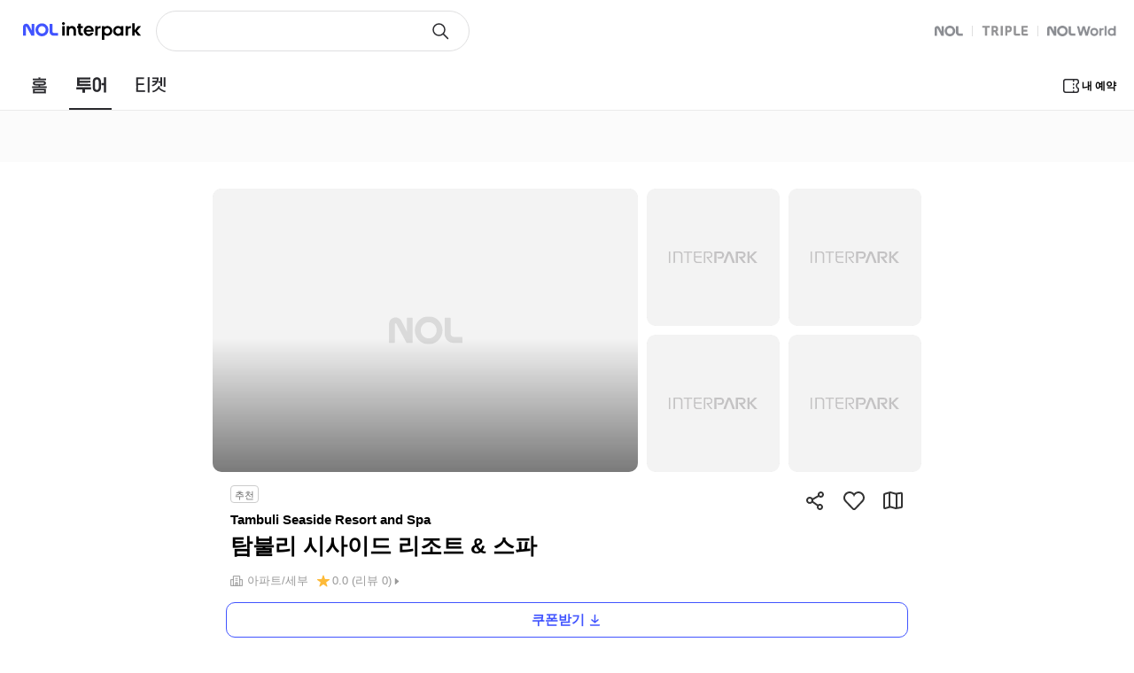

--- FILE ---
content_type: text/html; charset=utf-8
request_url: https://travel.interpark.com/hotel/goods?hotelCD=1001769161
body_size: 21129
content:
<!DOCTYPE html><html lang="ko"><head><meta charSet="utf-8"/><title>탐불리 시사이드 리조트 &amp; 스파 특가, 예약, 가격 | NOL 인터파크투어</title><meta name="description" content="탐불리 시사이드 리조트 &amp; 스파 실시간 최저가 비교! NOL 인터파크투어에서 푸짐한 할인 혜택 받으세요."/><meta name="viewport" content="width=device-width, initial-scale=1, user-scalable=no"/><link rel="stylesheet" href="https://www.interpark.com/_static/css/common/font.css"/><link rel="shortcut icon" href="//openimage.interpark.com/UI/favicon/tour_favicon.ico"/><link rel="canonical" href="https://travel.interpark.com/hotel/goods?hotelCD=1001769161"/><meta property="og:title" content="탐불리 시사이드 리조트 &amp; 스파 특가, 예약, 가격 | NOL 인터파크투어"/><meta property="og:image" content="https://media.triple.guide/triple-cms/c_limit,f_auto,h_1024,w_1024/dbbbe5ff-a14d-41e7-9462-e3ecb15f2d2b.jpeg"/><meta property="og:description" content="탐불리 시사이드 리조트 &amp; 스파 실시간 최저가 비교! NOL 인터파크투어에서 푸짐한 할인 혜택 받으세요."/><script type="application/ld+json">[{"@context":"https://schema.org/","@type":"Product","name":"탐불리 시사이드 리조트 & 스파","aggregateRating":{"@type":"AggregateRating","ratingValue":4.25,"ratingCount":3}},{"@context":"https://schema.org/","@type":"BreadcrumbList","itemListElement":[{"@type":"ListItem","position":1,"name":"Hotel","item":"https://travel.interpark.com/hotel"},{"@type":"ListItem","position":2,"name":"Cebu","item":"https://travel.interpark.com/hotel/search?q=Cebu&searchType=keyword"},{"@type":"ListItem","position":3,"name":"탐불리 시사이드 리조트 & 스파"}]}]</script><meta name="next-head-count" content="11"/><meta charSet="utf-8"/><meta name="format-detection" content="telephone=no"/><meta name="author" content="NOL 인터파크투어"/><script type="text/javascript">window.NEXT_PUBLIC_ACCOUNTS_WEB_BASE_URL = 'https://accounts.interpark.com'; var browserSupportPage = 'https://travel.interpark.com/browserSupport'; if (window.navigator.userAgent.indexOf('MSIE') > -1 && window.location.href.indexOf(browserSupportPage) === -1) { window.location.href = browserSupportPage; }</script><script defer="" src="https://developers.kakao.com/sdk/js/kakao.js"></script><script src="https://common-module.interparkcdn.net/utilities/pcid-handler/index.js" async=""></script><link rel="preload" href="/hotel/_next/static/css/50e9bfc7c0ef347b.css" as="style"/><link rel="stylesheet" href="/hotel/_next/static/css/50e9bfc7c0ef347b.css" data-n-p=""/><link rel="preload" href="/hotel/_next/static/css/2177fd1c354675ac.css" as="style"/><link rel="stylesheet" href="/hotel/_next/static/css/2177fd1c354675ac.css" data-n-p=""/><noscript data-n-css=""></noscript><script defer="" nomodule="" src="/hotel/_next/static/chunks/polyfills-42372ed130431b0a.js"></script><script src="/hotel/_next/static/chunks/webpack-48d5904bd8244cd3.js" defer=""></script><script src="/hotel/_next/static/chunks/framework-6d28727e634f0245.js" defer=""></script><script src="/hotel/_next/static/chunks/main-10aa22264ca65abf.js" defer=""></script><script src="/hotel/_next/static/chunks/pages/_app-58e9a75ae5f69282.js" defer=""></script><script src="/hotel/_next/static/chunks/1133bca0-a4403d24d79c218c.js" defer=""></script><script src="/hotel/_next/static/chunks/90ea721f-88c12d19b91ff686.js" defer=""></script><script src="/hotel/_next/static/chunks/2ca3b913-bfc3acca07c878de.js" defer=""></script><script src="/hotel/_next/static/chunks/c8940057-b32c2302bddafb5a.js" defer=""></script><script src="/hotel/_next/static/chunks/07538b86-bab5c7d3edd3869e.js" defer=""></script><script src="/hotel/_next/static/chunks/278-b895e176acce5f5d.js" defer=""></script><script src="/hotel/_next/static/chunks/856-3e91020971f01b2c.js" defer=""></script><script src="/hotel/_next/static/chunks/168-e79cb82860839a21.js" defer=""></script><script src="/hotel/_next/static/chunks/836-e434050d9f1be523.js" defer=""></script><script src="/hotel/_next/static/chunks/259-ff7b317a00b4df1d.js" defer=""></script><script src="/hotel/_next/static/chunks/957-db5246846832201d.js" defer=""></script><script src="/hotel/_next/static/chunks/781-c4f5b5ad802663ae.js" defer=""></script><script src="/hotel/_next/static/chunks/202-b31bf9786b0a6408.js" defer=""></script><script src="/hotel/_next/static/chunks/950-2977ca1f5a3142eb.js" defer=""></script><script src="/hotel/_next/static/chunks/994-e395ab5a10b13419.js" defer=""></script><script src="/hotel/_next/static/chunks/199-d2c5f5bd834e2120.js" defer=""></script><script src="/hotel/_next/static/chunks/543-1504cc08de9a5f41.js" defer=""></script><script src="/hotel/_next/static/chunks/pages/goods-4e2056b3af82df03.js" defer=""></script><script src="/hotel/_next/static/fP5qWPQ-3NUT8qzBwGieR/_buildManifest.js" defer=""></script><script src="/hotel/_next/static/fP5qWPQ-3NUT8qzBwGieR/_ssgManifest.js" defer=""></script><style data-styled="" data-styled-version="6.1.19">html,body,div,span,object,iframe,h1,h2,h3,h4,h5,h6,p,blockquote,pre,abbr,address,cite,code,del,dfn,em,img,ins,kbd,q,samp,small,strong,sub,sup,var,b,i,dl,dt,dd,ol,ul,li,fieldset,form,label,legend,table,caption,tbody,tfoot,thead,tr,th,td,article,aside,canvas,details,figcaption,figure,footer,header,hgroup,menu,nav,section,summary,time,mark,audio,video{margin:0;padding:0;border:0;outline:0;font-size:100%;vertical-align:baseline;background:transparent;}/*!sc*/
html{text-size-adjust:none;-webkit-touch-callout:none;touch-action:manipulation;-webkit-tap-highlight-color:rgba(0,0,0,0);font-size:62.5%;background-color:#fff;}/*!sc*/
body{font-family:-apple-system,BlinkMacSystemFont,'Segoe UI',Roboto,Arial,'Noto Sans',sans-serif,'Apple Color Emoji','Segoe UI Emoji','Segoe UI Symbol','Noto Color Emoji';font-weight:normal;font-size:1.3rem;line-height:1.3;}/*!sc*/
body *{font-family:-apple-system,BlinkMacSystemFont,'Segoe UI',Roboto,Arial,'Noto Sans',sans-serif,'Apple Color Emoji','Segoe UI Emoji','Segoe UI Symbol','Noto Color Emoji';letter-spacing:0;word-spacing:0;}/*!sc*/
article,aside,details,figcaption,figure,footer,header,hgroup,menu,nav,section{display:block;}/*!sc*/
ul,ol{list-style:none;}/*!sc*/
blockquote,q{quotes:none;}/*!sc*/
blockquote::before,blockquote::after,q::before,q::after{content:'';content:none;}/*!sc*/
em,dfn,i{font-style:normal;}/*!sc*/
a{margin:0;padding:0;font-size:100%;vertical-align:baseline;background:transparent;text-decoration:none;}/*!sc*/
ins{background-color:#ff9;color:#000;text-decoration:none;}/*!sc*/
mark{background-color:#ff9;color:#000;font-style:italic;font-weight:bold;}/*!sc*/
del{text-decoration:line-through;}/*!sc*/
table{border-collapse:collapse;border-spacing:0;}/*!sc*/
hr{display:none;}/*!sc*/
input,select{vertical-align:middle;}/*!sc*/
input{-webkit-margin-before:0;-webkit-margin-after:0;}/*!sc*/
input[type='checkbox']{appearance:none;}/*!sc*/
input[type='text']::-ms-clear{display:none;width:0;height:0;}/*!sc*/
input[type='text']::-ms-reveal{display:none;width:0;height:0;}/*!sc*/
input[type='search']::-webkit-search-decoration,input[type='search']::-webkit-search-cancel-button,input[type='search']::-webkit-search-results-button,input[type='search']::-webkit-search-results-decoration{display:none;}/*!sc*/
textarea,select,input,button{border:0;padding:0;box-shadow:0;border-radius:0;background:#fff;color:#000;}/*!sc*/
a,button{-webkit-tap-highlight-color:rgba(0,0,0,0);cursor:pointer;}/*!sc*/
button{appearance:none;margin:0;padding:0;border:none;background:transparent;user-select:none;}/*!sc*/
button:active{opacity:0.5;}/*!sc*/
select{border-radius:0;-webkit-appearance:none;-moz-appearance:none;appearance:none;}/*!sc*/
select::-ms-expand{display:none;}/*!sc*/
:root{--int-blue50:rgba(240, 241, 255, 1);--int-blue100:rgba(208, 231, 255, 1);--int-blue200:rgba(187, 194, 255, 1);--int-blue300:rgba(115, 175, 255, 1);--int-blue400:rgba(81, 148, 255, 1);--int-blue500:rgba(65, 84, 255, 1);--int-blue600:rgba(16, 81, 219, 1);--int-blue700:rgba(11, 59, 183, 1);--int-blue800:rgba(7, 41, 147, 1);--int-blue900:rgba(4, 29, 122, 1);--int-gray0:rgba(255, 255, 255, 1);--int-gray100:rgba(248, 248, 248, 1);--int-gray200:rgba(243, 243, 243, 1);--int-gray300:rgba(238, 238, 238, 1);--int-gray400:rgba(232, 232, 232, 1);--int-gray500:rgba(221, 221, 221, 1);--int-gray600:rgba(204, 204, 204, 1);--int-gray700:rgba(153, 153, 153, 1);--int-gray800:rgba(102, 102, 102, 1);--int-gray900:rgba(28, 28, 30, 1);--int-red50:rgba(255, 239, 238, 1);--int-red100:rgba(255, 228, 213, 1);--int-red200:rgba(255, 194, 171, 1);--int-red300:rgba(255, 153, 129, 1);--int-red400:rgba(255, 114, 98, 1);--int-red500:rgba(255, 50, 46, 1);--int-red600:rgba(219, 33, 45, 1);--int-red700:rgba(183, 23, 47, 1);--int-red800:rgba(147, 14, 46, 1);--int-red900:rgba(122, 8, 45, 1);--int-purple50:rgba(246, 240, 253, 1);--int-purple100:rgba(240, 217, 253, 1);--int-purple200:rgba(223, 180, 252, 1);--int-purple300:rgba(200, 142, 247, 1);--int-purple400:rgba(176, 112, 240, 1);--int-purple500:rgba(142, 67, 231, 1);--int-purple600:rgba(110, 48, 198, 1);--int-purple700:rgba(82, 33, 166, 1);--int-purple800:rgba(57, 21, 133, 1);--int-purple900:rgba(39, 12, 110, 1);}/*!sc*/
data-styled.g1[id="sc-global-jSuiGz1"]{content:"sc-global-jSuiGz1,"}/*!sc*/
</style></head><body><div id="__next"><div class="contentWrapper"><header class="_mobile-header-root_1fkmm_3 _mobile-header-root_1k0gh_5"><h1><a class="_link-root_xtu0a_1" href="https://nol.interpark.com"><img class="_brand-logo_xtu0a_10" src="https://tour-web-assets.interparkcdn.net/assets/int-frontend/nol-header/nol-interpark-logo-multiline.svg" alt="NOL 인터파크"/><h1 class="_visually-hidden_12zim_1">인터파크</h1></a></h1><h2 class="_mobile-header-title-center_1k0gh_51"></h2><div class="_right-icon-menu-root_1rufs_1"><a class="_search_1rufs_11" href="https://isearch.interpark.com/search"><svg xmlns="http://www.w3.org/2000/svg" width="24" height="24" viewBox="0 0 24 24" fill="none"><path d="M15.5 15.5L20.5 20.5" stroke="#29292D" stroke-width="1.5" stroke-linecap="round" stroke-linejoin="round"></path><circle cx="10.5" cy="10.5" r="6.5" stroke="#29292D" stroke-width="1.5"></circle></svg></a></div></header><div class="_mobile-header-placeholder_1k0gh_55"></div><header class="_desktop-header-root_x59ty_3 _desktop-header-root_p9l6h_1"><div><div class="_main-wrapper_h2lh9_1"><div class="_search-bar_h2lh9_5"><a class="_link-root_1q6rc_1" href="https://nol.interpark.com/"><h1 class="_visually-hidden_12zim_1">NOL 인터파크</h1></a><form class="_form-root_1yipa_1"><div class="_input-field-root_n9y8c_1" data-state="closed" aria-expanded="false" aria-haspopup="dialog"><input class="_input-field_n9y8c_1" value=""/></div><button class="_form-submit-button_1yipa_19" type="submit"><svg xmlns="http://www.w3.org/2000/svg" width="24" height="24" viewBox="0 0 24 24" fill="none"><path d="M15.5 15.5L20.5 20.5" stroke="#29292D" stroke-width="1.5" stroke-linecap="round" stroke-linejoin="round"></path><circle cx="10.5" cy="10.5" r="6.5" stroke="#29292D" stroke-width="1.5"></circle></svg></button></form><div class="_family-site-link-root_1vewl_1"><a class="_link-item_1vewl_8 _nol_1vewl_44" href="https://nol.com" rel="noreferrer" target="_blank"><h3 class="_visually-hidden_12zim_1">NOL</h3></a><span class="_divider_1vewl_14"></span><a class="_link-item_1vewl_8 _triple_1vewl_37" href="https://triple.guide" rel="noreferrer" target="_blank"><h3 class="_visually-hidden_12zim_1">트리플</h3></a><span class="_divider_1vewl_14"></span><a class="_link-item_1vewl_8 _interpark-global_1vewl_30" href="https://world.nol.com/" rel="noreferrer" target="_blank"><h3 class="_visually-hidden_12zim_1">Global Interpark</h3></a></div></div><div class="_menu-bar_h2lh9_18"><menu class="_service-menu-root_10ogp_1"><li data-selected="false"><a href="https://nol.interpark.com"><svg xmlns="http://www.w3.org/2000/svg" width="17" height="19" fill="none"><mask id="a" width="17" height="19" x="0" y="0" fill="#000" maskUnits="userSpaceOnUse"><path fill="#fff" d="M0 0h17v19H0z"></path><path d="M15.816 13.24v5.04H1.156v-5.04h14.66ZM3.036 14.9v1.72h10.9V14.9h-10.9Zm1.32-10.48h8.28c.933 0 1.693.233 2.28.7.6.453.9 1.047.9 1.78 0 .76-.3 1.367-.9 1.82-.587.453-1.347.68-2.28.68h-3.3v1.1h7.42v1.68H.216V10.5h7.24V9.4h-3.1c-.947 0-1.72-.227-2.32-.68-.587-.453-.88-1.06-.88-1.82 0-.733.293-1.327.88-1.78.6-.467 1.373-.7 2.32-.7Zm8.28 1.64h-8.28c-.36 0-.653.08-.88.24-.227.147-.34.347-.34.6 0 .28.113.493.34.64.227.147.52.22.88.22h8.28c.347 0 .633-.073.86-.22.24-.147.36-.36.36-.64 0-.253-.12-.453-.36-.6-.227-.16-.513-.24-.86-.24Zm-5.22-4.12V.62h1.98v1.32h6.62V3.6H.976V1.94h6.44Z"></path></mask><path fill="#29292D" d="M15.816 13.24v5.04H1.156v-5.04h14.66ZM3.036 14.9v1.72h10.9V14.9h-10.9Zm1.32-10.48h8.28c.933 0 1.693.233 2.28.7.6.453.9 1.047.9 1.78 0 .76-.3 1.367-.9 1.82-.587.453-1.347.68-2.28.68h-3.3v1.1h7.42v1.68H.216V10.5h7.24V9.4h-3.1c-.947 0-1.72-.227-2.32-.68-.587-.453-.88-1.06-.88-1.82 0-.733.293-1.327.88-1.78.6-.467 1.373-.7 2.32-.7Zm8.28 1.64h-8.28c-.36 0-.653.08-.88.24-.227.147-.34.347-.34.6 0 .28.113.493.34.64.227.147.52.22.88.22h8.28c.347 0 .633-.073.86-.22.24-.147.36-.36.36-.64 0-.253-.12-.453-.36-.6-.227-.16-.513-.24-.86-.24Zm-5.22-4.12V.62h1.98v1.32h6.62V3.6H.976V1.94h6.44Z"></path><path fill="#29292D" d="M15.816 13.24h.1v-.1h-.1v.1Zm0 5.04v.1h.1v-.1h-.1Zm-14.66 0h-.1v.1h.1v-.1Zm0-5.04v-.1h-.1v.1h.1Zm1.88 1.66v-.1h-.1v.1h.1Zm0 1.72h-.1v.1h.1v-.1Zm10.9 0v.1h.1v-.1h-.1Zm0-1.72h.1v-.1h-.1v.1Zm.98-9.78-.062.078.002.002.06-.08Zm0 3.6-.06-.08h-.001l.061.08Zm-5.58.68v-.1h-.1v.1h.1Zm0 1.1h-.1v.1h.1v-.1Zm7.42 0h.1v-.1h-.1v.1Zm0 1.68v.1h.1v-.1h-.1Zm-16.54 0h-.1v.1h.1v-.1Zm0-1.68v-.1h-.1v.1h.1Zm7.24 0v.1h.1v-.1h-.1Zm0-1.1h.1v-.1h-.1v.1Zm-5.42-.68-.061.08.061-.08Zm0-3.6.061.08v-.001l-.06-.079Zm1.44 1.18.054.084.004-.002-.058-.082Zm0 1.24-.054.084.054-.084Zm10.02 0-.052-.085-.002.001.054.084Zm0-1.24-.058.082.006.003.052-.085Zm-6.08-4.36v.1h.1v-.1h-.1Zm0-1.32v-.1h-.1v.1h.1Zm1.98 0h.1v-.1h-.1v.1Zm0 1.32h-.1v.1h.1v-.1Zm6.62 0h.1v-.1h-.1v.1Zm0 1.66v.1h.1v-.1h-.1Zm-15.04 0h-.1v.1h.1v-.1Zm0-1.66v-.1h-.1v.1h.1Zm14.74 11.3v5.04h.2v-5.04h-.2Zm.1 4.94H1.156v.2h14.66v-.2Zm-14.56.1v-5.04h-.2v5.04h.2Zm-.1-4.94h14.66v-.2H1.156v.2Zm1.78 1.56v1.72h.2V14.9h-.2Zm.1 1.82h10.9v-.2h-10.9v.2Zm11-.1V14.9h-.2v1.72h.2Zm-.1-1.82h-10.9v.2h10.9v-.2ZM4.356 4.52h8.28v-.2h-8.28v.2Zm8.28 0c.917 0 1.653.229 2.218.678l.124-.156c-.608-.484-1.392-.722-2.342-.722v.2Zm2.22.68c.575.435.86.999.86 1.7h.2c0-.766-.315-1.388-.94-1.86l-.12.16Zm.86 1.7c0 .729-.285 1.306-.86 1.74l.12.16c.626-.473.94-1.109.94-1.9h-.2Zm-.861 1.74c-.565.438-1.302.66-2.219.66v.2c.95 0 1.733-.23 2.341-.7l-.122-.16Zm-2.219.66h-3.3v.2h3.3v-.2Zm-3.4.1v1.1h.2V9.4h-.2Zm.1 1.2h7.42v-.2h-7.42v.2Zm7.32-.1v1.68h.2V10.5h-.2Zm.1 1.58H.216v.2h16.54v-.2Zm-16.44.1V10.5h-.2v1.68h.2Zm-.1-1.58h7.24v-.2H.216v.2Zm7.34-.1V9.4h-.2v1.1h.2Zm-.1-1.2h-3.1v.2h3.1v-.2Zm-3.1 0c-.93 0-1.681-.223-2.26-.66l-.12.16c.621.47 1.417.7 2.38.7v-.2Zm-2.259-.66c-.561-.433-.84-1.01-.84-1.74h-.2c0 .79.306 1.426.918 1.9l.122-.16Zm-.84-1.74c0-.702.278-1.266.84-1.7l-.122-.16c-.61.473-.919 1.095-.919 1.86h.2Zm.84-1.701c.579-.45 1.33-.679 2.26-.679v-.2c-.964 0-1.76.238-2.382.721l.122.158Zm10.54.761h-8.28v.2h8.28v-.2Zm-8.28 0c-.375 0-.69.083-.939.258l.116.164c.205-.145.477-.222.822-.222v-.2Zm-.935.256c-.253.164-.386.394-.386.684h.2c0-.217.094-.386.294-.516l-.108-.168Zm-.386.684c0 .312.13.558.386.724l.108-.168a.616.616 0 0 1-.294-.556h-.2Zm.386.724c.247.16.561.236.934.236v-.2c-.347 0-.62-.07-.826-.204l-.108.168Zm.934.236h8.28v-.2h-8.28v.2Zm8.28 0c.36 0 .668-.076.914-.236l-.108-.168c-.207.134-.473.204-.806.204v.2Zm.912-.235a.806.806 0 0 0 .408-.725h-.2a.607.607 0 0 1-.312.555l.104.17Zm.408-.725c0-.293-.142-.523-.408-.685l-.104.17c.214.131.312.3.312.515h.2Zm-.402-.682c-.248-.174-.556-.258-.918-.258v.2c.331 0 .596.076.802.222l.116-.164ZM7.516 1.94V.62h-.2v1.32h.2Zm-.1-1.22h1.98v-.2h-1.98v.2Zm1.88-.1v1.32h.2V.62h-.2Zm.1 1.42h6.62v-.2h-6.62v.2Zm6.52-.1V3.6h.2V1.94h-.2Zm.1 1.56H.976v.2h15.04v-.2Zm-14.94.1V1.94h-.2V3.6h.2Zm-.1-1.56h6.44v-.2H.976v.2Z" mask="url(#a)"></path></svg><h2 class="_visually-hidden_12zim_1">홈</h2></a></li><li data-selected="true"><a href="https://travel.interpark.com"><svg xmlns="http://www.w3.org/2000/svg" width="34" height="18" fill="none"><mask id="a" width="34" height="18" x="0" y="0" fill="#000" maskUnits="userSpaceOnUse"><path fill="#fff" d="M0 0h34v18H0z"></path><path d="M16.092 7.88v2.22H1.052V.48h14.86V2.7h-12.2v1.46h12.2v2.18h-12.2v1.54h12.38Zm.66 3.58v2.42h-6.86v3.78h-2.82v-3.78H.212v-2.42h16.54Zm1.948.2v-6.1c0-1.693.42-2.993 1.26-3.9C20.8.74 21.927.28 23.34.28c1.4 0 2.527.46 3.38 1.38.853.907 1.28 2.207 1.28 3.9v6.1c0 1.68-.427 2.973-1.28 3.88s-1.98 1.36-3.38 1.36c-1.413 0-2.54-.453-3.38-1.36-.84-.907-1.26-2.2-1.26-3.88Zm2.54-6.1v6.1c0 .973.18 1.693.54 2.16.373.453.893.68 1.56.68.653 0 1.167-.227 1.54-.68.373-.467.56-1.187.56-2.16v-6.1c0-.96-.187-1.673-.56-2.14-.373-.467-.887-.7-1.54-.7-.667 0-1.187.233-1.56.7-.36.467-.54 1.18-.54 2.14Zm9.94 3.66H28.6V6.68h2.58V.2h2.64v17.28h-2.64V9.22Z"></path></mask><path fill="#29292D" d="M16.092 7.88v2.22H1.052V.48h14.86V2.7h-12.2v1.46h12.2v2.18h-12.2v1.54h12.38Zm.66 3.58v2.42h-6.86v3.78h-2.82v-3.78H.212v-2.42h16.54Zm1.948.2v-6.1c0-1.693.42-2.993 1.26-3.9C20.8.74 21.927.28 23.34.28c1.4 0 2.527.46 3.38 1.38.853.907 1.28 2.207 1.28 3.9v6.1c0 1.68-.427 2.973-1.28 3.88s-1.98 1.36-3.38 1.36c-1.413 0-2.54-.453-3.38-1.36-.84-.907-1.26-2.2-1.26-3.88Zm2.54-6.1v6.1c0 .973.18 1.693.54 2.16.373.453.893.68 1.56.68.653 0 1.167-.227 1.54-.68.373-.467.56-1.187.56-2.16v-6.1c0-.96-.187-1.673-.56-2.14-.373-.467-.887-.7-1.54-.7-.667 0-1.187.233-1.56.7-.36.467-.54 1.18-.54 2.14Zm9.94 3.66H28.6V6.68h2.58V.2h2.64v17.28h-2.64V9.22Z"></path><path fill="#29292D" d="M16.092 7.88h.1v-.1h-.1v.1Zm0 2.22v.1h.1v-.1h-.1Zm-15.04 0h-.1v.1h.1v-.1Zm0-9.62v-.1h-.1v.1h.1Zm14.86 0h.1v-.1h-.1v.1Zm0 2.22v.1h.1v-.1h-.1Zm-12.2 0v-.1h-.1v.1h.1Zm0 1.46h-.1v.1h.1v-.1Zm12.2 0h.1v-.1h-.1v.1Zm0 2.18v.1h.1v-.1h-.1Zm-12.2 0v-.1h-.1v.1h.1Zm0 1.54h-.1v.1h.1v-.1Zm13.04 3.58h.1v-.1h-.1v.1Zm0 2.42v.1h.1v-.1h-.1Zm-6.86 0v-.1h-.1v.1h.1Zm0 3.78v.1h.1v-.1h-.1Zm-2.82 0h-.1v.1h.1v-.1Zm0-3.78h.1v-.1h-.1v.1Zm-6.86 0h-.1v.1h.1v-.1Zm0-2.42v-.1h-.1v.1h.1Zm15.78-3.58v2.22h.2V7.88h-.2Zm.1 2.12H1.052v.2h15.04V10Zm-14.94.1V.48h-.2v9.62h.2Zm-.1-9.52h14.86v-.2H1.052v.2Zm14.76-.1V2.7h.2V.48h-.2Zm.1 2.12h-12.2v.2h12.2v-.2Zm-12.3.1v1.46h.2V2.7h-.2Zm.1 1.56h12.2v-.2h-12.2v.2Zm12.1-.1v2.18h.2V4.16h-.2Zm.1 2.08h-12.2v.2h12.2v-.2Zm-12.3.1v1.54h.2V6.34h-.2Zm.1 1.64h12.38v-.2H3.712v.2Zm12.94 3.48v2.42h.2v-2.42h-.2Zm.1 2.32h-6.86v.2h6.86v-.2Zm-6.96.1v3.78h.2v-3.78h-.2Zm.1 3.68h-2.82v.2h2.82v-.2Zm-2.72.1v-3.78h-.2v3.78h.2Zm-.1-3.88H.212v.2h6.86v-.2Zm-6.76.1v-2.42h-.2v2.42h.2Zm-.1-2.32h16.54v-.2H.212v.2Zm19.748-9.9.073.068-.073-.068Zm6.76 0-.073.068.073-.068Zm0 13.88-.073-.068.073.068Zm-6.76 0 .073-.068-.073.068Zm1.82-1.72-.08.061.003.003.077-.064Zm3.1 0 .077.064.001-.002-.078-.062Zm0-10.4.078-.062-.078.062Zm-3.1 0-.078-.062H21.7l.079.062Zm9.4 5.8h.1v-.1h-.1v.1Zm-2.58 0h-.1v.1h.1v-.1Zm0-2.54v-.1h-.1v.1h.1Zm2.58 0v.1h.1v-.1h-.1Zm0-6.48V.1h-.1v.1h.1Zm2.64 0h.1V.1h-.1v.1Zm0 17.28v.1h.1v-.1h-.1Zm-2.64 0h-.1v.1h.1v-.1ZM18.8 11.66v-6.1h-.2v6.1h.2Zm0-6.1c0-1.678.416-2.95 1.233-3.832l-.146-.136c-.863.931-1.287 2.259-1.287 3.968h.2Zm1.234-3.833C20.852.831 21.95.38 23.34.38v-.2c-1.437 0-2.592.469-3.454 1.413l.148.134ZM23.34.38c1.376 0 2.475.45 3.307 1.348l.146-.136C25.92.649 24.764.18 23.34.18v.2Zm3.307 1.349c.83.882 1.253 2.154 1.253 3.831h.2c0-1.71-.43-3.037-1.307-3.969l-.146.138ZM27.9 5.56v6.1h.2v-6.1h-.2Zm0 6.1c0 1.664-.422 2.929-1.253 3.812l.146.136c.876-.93 1.307-2.252 1.307-3.948h-.2Zm-1.253 3.812c-.832.883-1.93 1.328-3.307 1.328v.2c1.424 0 2.578-.462 3.453-1.392l-.146-.136ZM23.34 16.8c-1.39 0-2.488-.445-3.307-1.328l-.146.136c.861.93 2.016 1.392 3.453 1.392v-.2Zm-3.307-1.328c-.817-.882-1.233-2.148-1.233-3.812h-.2c0 1.696.424 3.017 1.287 3.948l.146-.136ZM21.14 5.56v6.1h.2v-6.1h-.2Zm0 6.1c0 .982.181 1.729.56 2.221l.16-.122c-.341-.441-.52-1.135-.52-2.099h-.2Zm.563 2.224c.395.48.945.716 1.637.716v-.2c-.641 0-1.131-.217-1.483-.644l-.154.128Zm1.637.716c.68 0 1.223-.237 1.617-.716l-.154-.128c-.352.428-.836.644-1.463.644v.2Zm1.618-.717c.394-.493.582-1.24.582-2.223h-.2c0 .964-.185 1.657-.538 2.098l.156.125Zm.582-2.223v-6.1h-.2v6.1h.2Zm0-6.1c0-.97-.188-1.71-.582-2.202l-.156.124c.353.441.538 1.128.538 2.078h.2Zm-.582-2.202c-.394-.493-.938-.738-1.618-.738v.2c.626 0 1.11.222 1.462.662l.156-.124ZM23.34 2.62c-.693 0-1.243.244-1.638.738l.156.124c.352-.44.842-.662 1.482-.662v-.2Zm-1.64.739c-.379.492-.56 1.232-.56 2.201h.2c0-.95.179-1.638.52-2.079l-.16-.122Zm9.48 5.761H28.6v.2h2.58v-.2Zm-2.48.1V6.68h-.2v2.54h.2Zm-.1-2.44h2.58v-.2H28.6v.2Zm2.68-.1V.2h-.2v6.48h.2ZM31.18.3h2.64V.1h-2.64v.2Zm2.54-.1v17.28h.2V.2h-.2Zm.1 17.18h-2.64v.2h2.64v-.2Zm-2.54.1V9.22h-.2v8.26h.2Z" mask="url(#a)"></path></svg><h2 class="_visually-hidden_12zim_1">투어</h2></a></li><li data-selected="false"><a href="https://tickets.interpark.com"><svg xmlns="http://www.w3.org/2000/svg" width="35" height="18" fill="none"><mask id="a" width="35" height="18" x="0" y="0" fill="#000" maskUnits="userSpaceOnUse"><path fill="#fff" d="M0 0h35v18H0z"></path><path d="M10.752 16.72H.972V.56h8.64v1.7h-6.76v5.08h6.76v1.68h-6.76v6h7.9v1.7ZM15.632.2v17.28h-1.88V.2h1.88ZM34.12 15.74l-.88 1.54a12.812 12.812 0 0 1-1.92-.62 17.484 17.484 0 0 1-1.88-.92c-.627-.36-1.22-.747-1.78-1.16-.56-.413-1.06-.847-1.5-1.3a10.563 10.563 0 0 1-2.98 2.6c-1.16.707-2.34 1.173-3.54 1.4l-.94-1.5c.8-.147 1.573-.387 2.32-.72a9.564 9.564 0 0 0 2.08-1.22 9.11 9.11 0 0 0 1.66-1.7 7.95 7.95 0 0 0 1.16-2.18l1.7.58c-.08.227-.167.453-.26.68-.08.213-.173.42-.28.62.44.48.933.933 1.48 1.36a15.112 15.112 0 0 0 3.64 1.98c.653.253 1.293.44 1.92.56ZM18.98 2.26V.56h6.96v1.2c0 1.027-.153 2-.46 2.92a8.749 8.749 0 0 1-1.32 2.52 8.754 8.754 0 0 1-2.1 1.98 9.402 9.402 0 0 1-2.74 1.28l-1.14-1.44a7.82 7.82 0 0 0 2.64-1.12 7.757 7.757 0 0 0 1.96-1.88h-3.8V4.36h4.66c.12-.32.213-.66.28-1.02.08-.36.127-.72.14-1.08h-5.08ZM31.76.2h1.88v10.9h-1.88V.2ZM28.1 4.7V.28h1.84v10.06H28.1V6.4h-2.36V4.7h2.36Z"></path></mask><path fill="#29292D" d="M10.752 16.72H.972V.56h8.64v1.7h-6.76v5.08h6.76v1.68h-6.76v6h7.9v1.7ZM15.632.2v17.28h-1.88V.2h1.88ZM34.12 15.74l-.88 1.54a12.812 12.812 0 0 1-1.92-.62 17.484 17.484 0 0 1-1.88-.92c-.627-.36-1.22-.747-1.78-1.16-.56-.413-1.06-.847-1.5-1.3a10.563 10.563 0 0 1-2.98 2.6c-1.16.707-2.34 1.173-3.54 1.4l-.94-1.5c.8-.147 1.573-.387 2.32-.72a9.564 9.564 0 0 0 2.08-1.22 9.11 9.11 0 0 0 1.66-1.7 7.95 7.95 0 0 0 1.16-2.18l1.7.58c-.08.227-.167.453-.26.68-.08.213-.173.42-.28.62.44.48.933.933 1.48 1.36a15.112 15.112 0 0 0 3.64 1.98c.653.253 1.293.44 1.92.56ZM18.98 2.26V.56h6.96v1.2c0 1.027-.153 2-.46 2.92a8.749 8.749 0 0 1-1.32 2.52 8.754 8.754 0 0 1-2.1 1.98 9.402 9.402 0 0 1-2.74 1.28l-1.14-1.44a7.82 7.82 0 0 0 2.64-1.12 7.757 7.757 0 0 0 1.96-1.88h-3.8V4.36h4.66c.12-.32.213-.66.28-1.02.08-.36.127-.72.14-1.08h-5.08ZM31.76.2h1.88v10.9h-1.88V.2ZM28.1 4.7V.28h1.84v10.06H28.1V6.4h-2.36V4.7h2.36Z"></path><path fill="#29292D" d="M10.752 16.72v.1h.1v-.1h-.1Zm-9.78 0h-.1v.1h.1v-.1Zm0-16.16v-.1h-.1v.1h.1Zm8.64 0h.1v-.1h-.1v.1Zm0 1.7v.1h.1v-.1h-.1Zm-6.76 0v-.1h-.1v.1h.1Zm0 5.08h-.1v.1h.1v-.1Zm6.76 0h.1v-.1h-.1v.1Zm0 1.68v.1h.1v-.1h-.1Zm-6.76 0v-.1h-.1v.1h.1Zm0 6h-.1v.1h.1v-.1Zm7.9 0h.1v-.1h-.1v.1ZM15.632.2h.1V.1h-.1v.1Zm0 17.28v.1h.1v-.1h-.1Zm-1.88 0h-.1v.1h.1v-.1Zm0-17.28V.1h-.1v.1h.1Zm-3 16.42H.972v.2h9.78v-.2Zm-9.68.1V.56h-.2v16.16h.2ZM.972.66h8.64v-.2H.972v.2Zm8.54-.1v1.7h.2V.56h-.2Zm.1 1.6h-6.76v.2h6.76v-.2Zm-6.86.1v5.08h.2V2.26h-.2Zm.1 5.18h6.76v-.2h-6.76v.2Zm6.66-.1v1.68h.2V7.34h-.2Zm.1 1.58h-6.76v.2h6.76v-.2Zm-6.86.1v6h.2v-6h-.2Zm.1 6.1h7.9v-.2h-7.9v.2Zm7.8-.1v1.7h.2v-1.7h-.2ZM15.532.2v17.28h.2V.2h-.2Zm.1 17.18h-1.88v.2h1.88v-.2Zm-1.78.1V.2h-.2v17.28h.2ZM13.752.3h1.88V.1h-1.88v.2ZM34.12 15.74l.087.05.07-.122-.138-.026-.019.098Zm-.88 1.54-.023.097.073.017.037-.064-.087-.05Zm-1.92-.62-.038.092.038-.092Zm-1.88-.92-.05.087.05-.087Zm-1.78-1.16.06-.08-.06.08Zm-1.5-1.3.072-.07-.08-.082-.07.09.078.062Zm-2.98 2.6-.05-.086h-.002l.052.086Zm-3.54 1.4-.085.053.037.058.067-.013-.019-.098Zm-.94-1.5-.018-.098-.145.026.078.125.085-.053Zm2.32-.72-.04-.092.04.092Zm2.08-1.22.061.08v-.001l-.061-.079Zm1.66-1.7-.08-.06.08.06Zm1.16-2.18.032-.095-.094-.032-.032.094.094.033Zm1.7.58.094.033.034-.095-.096-.033-.032.095Zm-.26.68-.093-.038v.003l.093.035Zm-.28.62-.088-.047-.034.062.048.053.074-.068Zm1.48 1.36-.061.079.002.002.059-.081Zm1.76 1.12-.048.088.048-.088Zm1.88.86.036-.093-.036.093ZM18.98 2.26h-.1v.1h.1v-.1Zm0-1.7v-.1h-.1v.1h.1Zm6.96 0h.1v-.1h-.1v.1ZM24.16 7.2l-.08-.06.08.06Zm-2.1 1.98-.056-.083.056.083Zm-2.74 1.28-.078.062.041.053.065-.019-.028-.096Zm-1.14-1.44-.022-.097-.155.035.099.124.078-.062Zm2.64-1.12.056.083-.056-.083Zm1.96-1.88.081.059.115-.159h-.196v.1Zm-3.8 0h-.1v.1h.1v-.1Zm0-1.66v-.1h-.1v.1h.1Zm4.66 0v.1h.07l.024-.065-.094-.035Zm.28-1.02-.098-.022v.004l.098.018Zm.14-1.08.1.004.004-.104h-.104v.1ZM31.76.2V.1h-.1v.1h.1Zm1.88 0h.1V.1h-.1v.1Zm0 10.9v.1h.1v-.1h-.1Zm-1.88 0h-.1v.1h.1v-.1ZM28.1 4.7v.1h.1v-.1h-.1Zm0-4.42v-.1H28v.1h.1Zm1.84 0h.1v-.1h-.1v.1Zm0 10.06v.1h.1v-.1h-.1Zm-1.84 0H28v.1h.1v-.1Zm0-3.94h.1v-.1h-.1v.1Zm-2.36 0h-.1v.1h.1v-.1Zm0-1.7v-.1h-.1v.1h.1Zm8.293 10.99-.88 1.54.174.1.88-1.54-.174-.1Zm-.77 1.493a12.702 12.702 0 0 1-1.905-.616l-.076.186c.658.268 1.303.476 1.935.624l.046-.194Zm-1.904-.615a17.37 17.37 0 0 1-1.87-.915l-.098.174a17.58 17.58 0 0 0 1.89.925l.078-.184Zm-1.87-.915a18.47 18.47 0 0 1-1.77-1.154l-.118.162c.563.415 1.16.804 1.79 1.166l.099-.174ZM27.72 14.5c-.556-.41-1.051-.84-1.487-1.289l-.144.14c.444.457.949.894 1.513 1.31l.118-.16Zm-1.638-1.28a10.464 10.464 0 0 1-2.952 2.575l.102.172a10.664 10.664 0 0 0 3.008-2.624l-.158-.124Zm-2.953 2.576c-1.15.7-2.32 1.162-3.507 1.387l.038.196c1.213-.229 2.404-.7 3.573-1.413l-.104-.17Zm-3.403 1.432-.94-1.5-.17.106.94 1.5.17-.106Zm-1.007-1.349c.808-.148 1.589-.39 2.343-.727l-.082-.182c-.74.33-1.505.567-2.297.713l.036.196Zm2.341-.726a9.665 9.665 0 0 0 2.102-1.233l-.122-.158c-.633.488-1.32.89-2.058 1.207l.078.184Zm2.103-1.233A9.216 9.216 0 0 0 24.84 12.2l-.16-.12a9.008 9.008 0 0 1-1.642 1.681l.124.158ZM24.84 12.2a8.05 8.05 0 0 0 1.174-2.207l-.188-.066a7.848 7.848 0 0 1-1.146 2.153l.16.12Zm1.048-2.145 1.7.58.064-.19-1.7-.58-.064.19Zm1.638.452c-.08.225-.166.45-.259.675l.186.076c.093-.228.18-.456.261-.685l-.188-.066Zm-.26.678a5.09 5.09 0 0 1-.274.608l.176.094c.109-.204.204-.415.286-.632l-.188-.07Zm-.26.723c.444.484.942.941 1.492 1.37l.123-.157a11.998 11.998 0 0 1-1.467-1.349l-.148.136Zm1.495 1.373c.563.415 1.154.791 1.771 1.127l.096-.176a14.996 14.996 0 0 1-1.749-1.112l-.118.16Zm1.771 1.127c.618.335 1.248.624 1.893.866l.07-.188a14.762 14.762 0 0 1-1.867-.854l-.096.176Zm1.892.865c.658.255 1.304.444 1.937.565l.038-.196a10.986 10.986 0 0 1-1.903-.555l-.072.186ZM19.08 2.26V.56h-.2v1.7h.2Zm-.1-1.6h6.96v-.2h-6.96v.2Zm6.86-.1v1.2h.2V.56h-.2Zm0 1.2c0 1.017-.152 1.98-.455 2.888l.19.064c.31-.931.465-1.915.465-2.952h-.2Zm-.455 2.888A8.646 8.646 0 0 1 24.08 7.14l.16.12a8.848 8.848 0 0 0 1.335-2.548l-.19-.064ZM24.08 7.14a8.656 8.656 0 0 1-2.076 1.957l.112.166A8.854 8.854 0 0 0 24.24 7.26l-.16-.12Zm-2.077 1.958a9.302 9.302 0 0 1-2.71 1.266l.055.192a9.505 9.505 0 0 0 2.769-1.294l-.114-.164Zm-2.605 1.3-1.14-1.44-.156.124 1.14 1.44.156-.124Zm-1.196-1.28a7.92 7.92 0 0 0 2.674-1.135l-.112-.166a7.72 7.72 0 0 1-2.606 1.106l.044.194Zm2.674-1.135a7.857 7.857 0 0 0 1.985-1.904L22.7 5.96a7.657 7.657 0 0 1-1.935 1.856l.112.166ZM22.78 5.92h-3.8v.2h3.8v-.2Zm-3.7.1V4.36h-.2v1.66h.2Zm-.1-1.56h4.66v-.2h-4.66v.2Zm4.754-.065c.122-.326.217-.671.284-1.037l-.196-.036a5.926 5.926 0 0 1-.276 1.003l.188.07Zm.284-1.033c.08-.366.128-.732.142-1.098l-.2-.008a5.893 5.893 0 0 1-.138 1.062l.196.044Zm.042-1.202h-5.08v.2h5.08v-.2ZM31.76.3h1.88V.1h-1.88v.2Zm1.78-.1v10.9h.2V.2h-.2Zm.1 10.8h-1.88v.2h1.88V11Zm-1.78.1V.2h-.2v10.9h.2ZM28.2 4.7V.28H28V4.7h.2ZM28.1.38h1.84v-.2H28.1v.2Zm1.74-.1v10.06h.2V.28h-.2Zm.1 9.96H28.1v.2h1.84v-.2Zm-1.74.1V6.4H28v3.94h.2Zm-.1-4.04h-2.36v.2h2.36v-.2Zm-2.26.1V4.7h-.2v1.7h.2Zm-.1-1.6h2.36v-.2h-2.36v.2Z" mask="url(#a)"></path></svg><h2 class="_visually-hidden_12zim_1">티켓</h2></a></li></menu><menu class="_my-menu-root_1xzlz_1"><button aria-expanded="false" aria-haspopup="dialog" data-state="closed"><li><svg xmlns="http://www.w3.org/2000/svg" width="24" height="24" viewBox="0 0 24 24" fill="none"><path d="M19.7729 9.04466C18.7255 9.53297 18.0449 10.5718 18.0449 11.9232C18.0449 13.2769 18.7281 14.2937 19.7756 14.7666C19.9383 14.84 20.0704 14.9376 20.1533 15.0347C20.2323 15.1271 20.2499 15.1965 20.2499 15.2463V17C20.2499 18.2426 19.2426 19.25 17.9999 19.25H6C4.75736 19.25 3.75 18.2426 3.75 16.9999V7C3.75 5.75736 4.75736 4.75 6 4.75H17.9999C19.2426 4.75 20.2499 5.75736 20.2499 7V8.55715C20.2499 8.60663 20.2324 8.67653 20.1527 8.7705C20.0692 8.86903 19.9365 8.96842 19.7729 9.04466Z" stroke="#29292D" stroke-width="1.5"></path><line x1="14.75" y1="5.75" x2="14.75" y2="18.25" stroke="#29292D" stroke-width="1.5" stroke-linecap="round" stroke-dasharray="1 3"></line></svg>내 예약</li></button></menu></div></div><div class="_sub-wrapper_h2lh9_28"><div class="_sub-menu-bar_h2lh9_32"></div></div></div></header><section class="hotelDetail"><article class="main"><div class="mainImage"><ul class="slide"><div class="item"><div class="image"><img src="//openimage.interpark.com/tour-mobile/common/common/transparent.png" alt="상품 메인 이미지"/></div></div></ul><div class="mainImageInfo"><div class="slidePagination"><span class="slideCurrent">1</span>/<span class="slideTotal">1</span></div></div><div class="mainImageButton"><button type="button" class="btnDibs " name="bookmark"><img src="//openimage.interpark.com/tour-mobile/common/common/btnDibs/icon_dib_off.svg" alt="찜 리스트에 추가하기"/><img src="//openimage.interpark.com/tour-mobile/common/common/btnDibs/icon_dib_on.svg" alt="찜 리스트에서 삭제하기"/></button><button type="button" class="bottomCardButton shareButton" data-content-selector=".sharePopContainer" aria-label="공유하기" name="share"><img src="//openimage.interpark.com/tour-mobile/common/common/popups/share/icon_share.png" alt="공유하기"/></button></div><span class="swiper-notification" aria-live="assertive" aria-atomic="true"></span></div><div class="mainInfo"><div class="mainInfoTop"><div class="badgeWrap"><span class="badge">추천</span></div></div><div class="mainInfoMiddle"><div class="title"><p class="en">Tambuli Seaside Resort and Spa</p><p class="ko">탐불리 시사이드 리조트 &amp; 스파</p></div><div class="info"><ul class="data"><li>아파트</li><li>세부</li></ul><button type="button" class="star">0.0<!-- --> (리뷰 <!-- -->0<!-- -->)</button></div><a class="btnMap"><img src="//openimage.interpark.com/tour-mobile/common/hotel/icon/icon_map.svg" alt="지도보기"/></a></div><div class="mainInfoBottom"><button type="button" class="bottomCardButton couponButton" data-content-selector=".couponPopContainer">쿠폰받기<img src="//openimage.interpark.com/UI/tour/pages/hotel/detail/icon_coupon.svg" alt=""/></button></div></div></article><div class="detailTab  extraTop"><div class="tabMenu" role="tablist"><button type="button" class="btnTab on" role="tab" aria-labelledby="roomSelect">객실선택</button><button type="button" class="btnTab " role="tab" aria-labelledby="roomInfo">시설정보</button><button type="button" class="btnTab " role="tab" aria-labelledby="roomReview">리뷰 <!-- -->0</button></div></div><div class="bottomCardWrapper  "><div class="benefitCardPopContainer bottomCardContainer "><header class="bottomCardHeader"><h2>카드혜택</h2><div class="closeCard"><button type="button">닫기</button></div></header><section class="bottomCardContents"><ul></ul></section></div><div class="couponPopContainer bottomCardContainer "><header class="bottomCardHeader"><h2>쿠폰받기</h2><div class="closeCard"><button type="button">닫기</button></div></header><section class="bottomCardContents"><ul></ul></section><div class="layerFooter"><div class="col"><button class="btnAllCouponDownload" type="button"><span>쿠폰 전체 받기</span></button></div></div></div><div class="bottomCardContainer roomBenefitContainer "><header class="bottomCardHeader"><h2>객실 특전</h2><div class="closeCard"><button type="button">닫기</button></div></header><div class="bottomCardContents roomBenefitNoticeLayer"><ul></ul></div></div><div class="bottomCardContainer roomNoticeContainer "><header class="bottomCardHeader"><h2>객실 유의사항</h2><div class="closeCard"><button type="button">닫기</button></div></header><div class="bottomCardContents roomBenefitNoticeLayer"><ul></ul></div></div><div class="detailRoomPopContainer bottomCardContainer "><header class="bottomCardHeader"><h2>객실상세</h2><div class="closeCard"><button type="button">닫기</button></div></header><div class="bottomCardContents"><div class="bottomCardScroller"></div></div></div><div class="filterPopContainer bottomCardContainer "><header class="bottomCardHeader"><h2>객실필터</h2><div class="closeCard"><button type="button">닫기</button></div></header><section class="bottomCardContents"><div class="filterWrap"><h3>예약</h3><ul class="selectList"><li class="selectItem "><button type="button" class="selectBtn" data-name="guarantee">무료취소</button></li><li class="selectItem active"><button type="button" class="selectBtn" data-name="rateStatus">확정예약</button></li></ul></div><div class="filterWrap"><h3>프로모션</h3><ul class="selectList"><li class="selectItem "><button type="button" class="selectBtn" data-name="breakfast">조식포함</button></li><li class="selectItem "><button type="button" class="selectBtn" data-name="benefitInformation">객실특전</button></li></ul></div></section><footer class="bottomCardFooter"><div class="buttonsWrap"><div class="col"><button type="button"><span>초기화</span></button></div><div class="col closeCard"><button type="button" class="important jsApply"><span>적용</span></button></div></div></footer></div><div class="planPopContainer bottomCardContainer "><header class="bottomCardHeader"><h2>인원 및 객실</h2><div class="closeCard"><button type="button">닫기</button></div></header><div class="bottomCardContents"><div class="bottomCardScroller"><div class="planSetPeopleWrapper"><div class="planSetPeopleWrap"><div class="planSetRooms"><dl class="planSetCount"><dt><strong>객실</strong><small>객실당 성인 최대6명, 아동3명</small></dt><dd><div class="quantitySelector"><button type="button" class="controller minus" disabled=""><span>줄이기</span></button><label class="currentQuantity"><input type="number" class="iText jsRoomCount" pattern="[0-9]*" inputMode="numeric" data-max-number="10" data-min-number="1" readonly="" value="1"/></label><button type="button" class="controller plus"><span>늘리기</span></button></div></dd></dl><div class="planSetDetailWrap guestRoom"><h3>객실 <!-- -->1</h3><div class="planSetRoomDetail"><div class="col"><div class="quantitySelector"><button type="button" class="controller minus"><span>줄이기</span></button><label class="currentQuantity">성인<input type="number" class="iText" pattern="[0-9]*" inputMode="numeric" data-max-number="10" data-min-number="0" readonly="" value="2"/>명</label><button type="button" class="controller plus"><span>늘리기</span></button></div></div><div class="col"><div class="quantitySelector"><button type="button" class="controller minus" disabled=""><span>줄이기</span></button><label class="currentQuantity">아동<input type="number" class="iText" pattern="[0-9]*" inputMode="numeric" data-max-number="10" data-min-number="0" readonly="" value="0"/>명</label><button type="button" class="controller plus"><span>늘리기</span></button></div></div></div></div></div></div></div></div></div><footer class="bottomCardFooter"><div class="buttonsWrap"><div class="col"><button type="button" class="important"><span>선택완료</span></button></div></div></footer></div><div class="sharePopContainer bottomCardContainer "><header class="bottomCardHeader"><h2>공유하기</h2><div class="closeCard"><button type="button">닫기</button></div></header><div class="bottomCardContents"><div class="bottomCardScroller"><div class="shareList"><ul><li class="kakao"><a><span>카카오톡</span></a></li><li class="email"><a><span>E-mail</span></a></li><li class="facebook"><a><span>페이스북</span></a></li><li class="urlCopy"><a><span>URL 복사</span></a></li><li class="sms"><a><span>SMS</span></a></li></ul></div></div></div></div><div class="galleryPopContainer bottomCardContainer "><header class="bottomCardHeader"><h2>포토갤러리</h2><div class="closeCard"><button type="button">닫기</button></div></header><div class="bottomCardContents"><div class="photoGallery"><div class="photoGalleryTop"><ul class="slide"></ul><div class="slidePagination"><span class="slideCurrent">1</span>/<span class="slideTotal">1</span></div><div class="swiperBtn btnPrev swiper-button-disabled" tabindex="0" role="button" aria-label="Previous slide" aria-disabled="true"></div><div class="swiperBtn btnNext" tabindex="0" role="button" aria-label="Next slide" aria-disabled="false"></div><span class="swiper-notification" aria-live="assertive" aria-atomic="true"></span></div><div class="photoGalleryThumbs"><ul class="slide"></ul><span class="swiper-notification" aria-live="assertive" aria-atomic="true"></span></div></div></div></div><div class="mapPopContainer bottomCardContainer full "><header class="bottomCardHeader"><h2>지도보기</h2><div class="closeCard"><button type="button">닫기</button></div></header><div class="bottomCardContents"><div class="bottomCardScroller"><section class="hotelMap"><div class="mapWrapper"><div class="mapContentWrap"><div id="map" class="mapContent"></div></div></div></section></div></div></div></div><div class="layerAlert  jsLayerAlert isLayerInner" role="alertdialog"><div class="layerAlertConfirm"><div class="layerAlertContent"></div><div class="layerAlertBtnWrap"><button type="button" class="layerAlertBtn" data-close="true">확인</button></div></div></div><button type="button" class="topButton "><span>최상단으로 스크롤 이동</span></button></section><footer class="_mobile-footer-root_lmjwg_1 _mobile-footer-root_1phhg_1"><nav class="_shortcut-menu-root_1d9i4_1"><ul class="_shortcut-menu-list_1d9i4_5"><li class="_shortcut-menu-item_1d9i4_13"><a class="_shortcut-link_1d9i4_51" href="https://interpark.com/terms.html#agree" target="_blank" rel="noreferrer">이용약관</a></li><li class="_shortcut-menu-item_1d9i4_13"><a class="_shortcut-link_1d9i4_51" href="https://interpark.com/terms.html#location_terms" target="_blank" rel="noreferrer">위치기반서비스 이용약관</a></li><li class="_shortcut-menu-item_1d9i4_13"><a class="_shortcut-link_1d9i4_51 _bold-link_1d9i4_60" href="https://interpark.com/terms.html#protect_privacy" target="_blank" rel="noreferrer">개인정보 처리방침</a></li></ul><ul class="_shortcut-menu-list_1d9i4_5"><li class="_shortcut-menu-item_1d9i4_13"><a class="_shortcut-link_1d9i4_51" href="https://travel.interpark.com/home/customer/board/notice/tour/detail/10638" target="_blank" rel="noreferrer">여행자보험 가입안내</a></li><li class="_shortcut-menu-item_1d9i4_13"><a class="_shortcut-link_1d9i4_51" href="https://help.interpark.com/tour/terms" target="_blank" rel="noreferrer">여행약관</a></li><li class="_shortcut-menu-item_1d9i4_13"><a class="_shortcut-link_1d9i4_51" href="https://interpark.com/terms.html#dispute_resolution" target="_blank" rel="noreferrer">분쟁해결기준</a></li></ul></nav><section class="_company-license-root_utuf7_1"><button class="_expand-button_utuf7_8" aria-expanded="false"><strong>(주)놀유니버스 사업자 정보</strong><svg xmlns="http://www.w3.org/2000/svg" width="12" height="12" viewBox="0 0 12 12" fill="none"><path d="M10 4L6 8L2 4" stroke="#949496" stroke-width="1.3" stroke-linecap="round" stroke-linejoin="round"></path></svg></button></section><nav class="_family-site-root_1jjmm_1"><ul class="_link-list_1jjmm_10"><li class="_link-item_1jjmm_16"><a href="https://nol.com"><h4 class="_visually-hidden_1jjmm_68">NOL</h4><img src="https://tour-web-assets.interparkcdn.net/assets/int-frontend/nol-footer/partner-nol.svg" alt="NOL"/></a></li><li class="_link-item_1jjmm_16"><a href="https://triple.guide/intro"><h4 class="_visually-hidden_1jjmm_68">Triple</h4><img src="https://tour-web-assets.interparkcdn.net/assets/int-frontend/nol-footer/partner-triple.svg" alt="NOL"/></a></li><li class="_link-item_1jjmm_16"><a href="https://world.nol.com"><h4 class="_visually-hidden_1jjmm_68">Interpark Global</h4><img src="https://tour-web-assets.interparkcdn.net/assets/int-frontend/nol-footer/partner-nol-global-small.png" alt="NOL"/></a></li></ul></nav><section class="_company-policy-root_1ncsd_1">(주)놀유니버스<!-- -->는 일부 상품의 통신판매중개자로서 통신판매의 당사자가 아니므로, 상품의 예약, 이용 및 환불 등 거래와 관련된 의무와 책임은 판매자에게 있으며 <!-- -->(주)놀유니버스<!-- -->는 일체 책임을 지지 않습니다.</section></footer><footer class="_desktop-footer-root_82rmr_1 _desktop-footer-root_1s01o_1"><nav class="_shortcut-menu-root_vznc6_1"><ul class="_menu-list_vznc6_5"><li class="_menu-item_vznc6_17"><a class="_menu-link_vznc6_39" href="https://nol-universe.com" target="_blank" title="회사소개" rel="noreferrer">회사소개</a></li><li class="_menu-item_vznc6_17"><a class="_menu-link_vznc6_39" href="https://interpark.com/terms.html#agree" target="_blank" title="이용약관" rel="noreferrer">이용약관</a></li><li class="_menu-item_vznc6_17"><a class="_menu-link_vznc6_39 _bold-link_vznc6_45" href="https://interpark.com/terms.html#protect_privacy" target="_blank" title="개인정보처리방침" rel="noreferrer">개인정보처리방침</a></li><li class="_menu-item_vznc6_17"><a class="_menu-link_vznc6_39" href="https://interpark.com/terms.html#location_terms" target="_blank" title="위치기반서비스 이용약관" rel="noreferrer">위치기반서비스 이용약관</a></li><li class="_menu-item_vznc6_17"><a class="_menu-link_vznc6_39" href="https://help.interpark.com/tour/terms" target="_blank" title="여행약관" rel="noreferrer">여행약관</a></li><li class="_menu-item_vznc6_17"><a class="_menu-link_vznc6_39" href="https://travel.interpark.com/home/customer/board/notice/tour/detail/10638" target="_blank" title="여행자보험 가입내역" rel="noreferrer">여행자보험 가입내역</a></li><li class="_menu-item_vznc6_17"><a class="_menu-link_vznc6_39" href="https://tickets.interpark.com/contents/guide/manual" target="_blank" title="티켓판매안내" rel="noreferrer">티켓판매안내</a></li><li class="_menu-item_vznc6_17"><a class="_menu-link_vznc6_39" href="https://travel.interpark.com/home/customer/board/notice/tour" target="_blank" title="공지사항" rel="noreferrer">공지사항</a></li><li class="_menu-item_vznc6_17"><button class="_dropdown-trigger_14x4d_1" aria-expanded="false" aria-haspopup="menu" id=":R6qeimH2:">고객센터</button></li><li class="_menu-item_vznc6_17"><button class="_dropdown-trigger_14x4d_1" aria-expanded="false" aria-haspopup="menu" id=":R8qeimH2:">Language</button></li></ul></nav><div class="_company-license-root_1s9ox_1"><section class="_license-section_1s9ox_17"><h2 class="_license-title_1s9ox_21">(주)놀유니버스</h2><div class="_license-content_1s9ox_27"><p>주소 <!-- -->경기도 성남시 수정구 금토로 70 (금토동, 텐엑스타워)</p><p>사업자등록번호 <!-- -->824-81-02515<!-- --> <button class="_highlight-contact-link_1s9ox_53">사업자정보확인</button></p><p>통신판매업신고 <!-- -->2024-성남수정-0912</p><p>관광사업증 등록번호 : 제2024-000024호</p><p>호스팅서비스제공자 (주)놀유니버스｜ 대표이사 이철웅</p></div></section><section class="_license-section_1s9ox_17"><h2 class="_license-title_1s9ox_21">고객센터</h2><div class="_license-content_1s9ox_27"><div><a class="_contact-link_1s9ox_33" href="tel:1588-3443">투어 1588-3443</a><a class="_contact-link_1s9ox_33" href="tel:1544-1555">티켓 1544-1555</a></div><div><a class="_contact-link_1s9ox_33" href="tel:02-830-7807">팩스 02-830-7807</a><a class="_contact-link_1s9ox_33" href="mailto:help.interpark@nol-universe.com">이메일 help.interpark@nol-universe.com</a></div><div><a class="_contact-link_1s9ox_33" href="tel:02-3479-4399">해외항공 02-3479-4399</a><a class="_contact-link_1s9ox_33" href="tel:02-3479-4340">국내항공 02-3479-4340</a></div><div><a class="_highlight-contact-link_1s9ox_53" href="https://help.interpark.com/tour/inquiry" target="_blank" rel="noreferrer">투어 1:1문의</a><a class="_highlight-contact-link_1s9ox_53" href="https://help.interpark.com/ticket/inquiry" target="_blank" rel="noreferrer">티켓 1:1문의</a></div></div></section><section class="_license-section_1s9ox_17"><h2 class="_license-title_1s9ox_21">전자금융거래 분쟁처리 담당정보</h2><div class="_license-content_1s9ox_27"><div><a class="_contact-link_1s9ox_33" href="tel:1588-3443">투어 1588-3443</a><a class="_contact-link_1s9ox_33" href="tel:1544-1555">티켓 1544-1555</a></div><div><a class="_contact-link_1s9ox_33" href="tel:02-830-8295">팩스 02-830-8295</a><a class="_contact-link_1s9ox_33" href="mailto:interpark_ef@nol-universe.com">이메일 interpark_ef@nol-universe.com</a></div><div><a class="_contact-link_1s9ox_33" href="mailto:privacy_i@nol-universe.com">개인정보보호책임자 privacy_i@nol-universe.com</a></div></div></section></div><div class="_company-policy-root_1nyx1_1"><p class="_policy-text_1nyx1_18">(주)놀유니버스<!-- -->는 일부 상품의 통신판매중개자로서 통신판매의 당사자가 아니므로, 상품의 예약, 이용 및 환불 등 거래와 관련된 의무와 책임은 판매자에게 있으며 <!-- -->(주)놀유니버스<!-- -->는 일체 책임을 지지 않습니다.</p><p class="_policy-text_1nyx1_18">ⓒ <!-- -->Nol Universe Co<!-- -->., Ltd. All rights reserved.</p></div></footer></div></div><script id="__NEXT_DATA__" type="application/json">{"props":{"pageProps":{"_sentryTraceData":"31ed439df9154ec8a9031a697d7fae19-add132e71ccfd557-0","_sentryBaggage":"sentry-environment=PROD,sentry-release=fP5qWPQ-3NUT8qzBwGieR,sentry-public_key=b81ec207b72a430aba019f9ba186e348,sentry-trace_id=31ed439df9154ec8a9031a697d7fae19,sentry-sample_rate=0.05,sentry-transaction=%2Fgoods,sentry-sampled=false","title":"탐불리 시사이드 리조트 \u0026 스파 특가, 예약, 가격 | NOL 인터파크투어","description":"탐불리 시사이드 리조트 \u0026 스파 실시간 최저가 비교! NOL 인터파크투어에서 푸짐한 할인 혜택 받으세요.","og":{"title":"탐불리 시사이드 리조트 \u0026 스파 특가, 예약, 가격 | NOL 인터파크투어","description":"탐불리 시사이드 리조트 \u0026 스파 실시간 최저가 비교! NOL 인터파크투어에서 푸짐한 할인 혜택 받으세요.","image":"https://media.triple.guide/triple-cms/c_limit,f_auto,h_1024,w_1024/dbbbe5ff-a14d-41e7-9462-e3ecb15f2d2b.jpeg"},"hotelCode":"1001769161","searchParams":{"checkin":"2026-02-09","checkout":"2026-02-10","occupancies":"2","siteCode":"123100","ippCode":"000000","clientCode":"interpark"},"supplierListData":{"interparkGoodsYN":"Y","supplierInfoData":[{"hotelProvider":"AGODA","providerCode":"04924","bizClientCode":"04924","supplierHotelCode":"9415541","supplierCityCode":"40210","priceSearchYN":"Y"},{"hotelProvider":"AGODA_PACK","providerCode":"05775","bizClientCode":"05775","supplierHotelCode":"9415541","supplierCityCode":"40210","priceSearchYN":"Y"},{"hotelProvider":"HERMES_AGODA","providerCode":"13021","bizClientCode":"13021","supplierHotelCode":"8c5fb069-1d8d-40d5-b2f4-96907de2ca0c","supplierCityCode":"","priceSearchYN":"Y"},{"hotelProvider":"HERMES_AGODA_MEMBER","providerCode":"13115","bizClientCode":"13115","supplierHotelCode":"8c5fb069-1d8d-40d5-b2f4-96907de2ca0c","supplierCityCode":"","priceSearchYN":"Y"},{"hotelProvider":"HERMES_AGODA_PACK","providerCode":"13022","bizClientCode":"13022","supplierHotelCode":"8c5fb069-1d8d-40d5-b2f4-96907de2ca0c","supplierCityCode":"","priceSearchYN":"Y"},{"hotelProvider":"HERMES_EXPEDIA","providerCode":"12713","bizClientCode":"12713","supplierHotelCode":"8c5fb069-1d8d-40d5-b2f4-96907de2ca0c","supplierCityCode":"","priceSearchYN":"Y"},{"hotelProvider":"HERMES_NC","providerCode":"12765","bizClientCode":"12765","supplierHotelCode":"8c5fb069-1d8d-40d5-b2f4-96907de2ca0c","supplierCityCode":"","priceSearchYN":"Y"},{"hotelProvider":"HERMES_NC_PACK","providerCode":"13254","bizClientCode":"13254","supplierHotelCode":"8c5fb069-1d8d-40d5-b2f4-96907de2ca0c","supplierCityCode":"","priceSearchYN":"Y"},{"hotelProvider":"HERMES_JALAN","providerCode":"12507","bizClientCode":"12507","supplierHotelCode":"8c5fb069-1d8d-40d5-b2f4-96907de2ca0c","supplierCityCode":"","priceSearchYN":"Y"},{"hotelProvider":"HERMES_EXPEDIA_PACK","providerCode":"12659","bizClientCode":"12659","supplierHotelCode":"8c5fb069-1d8d-40d5-b2f4-96907de2ca0c","supplierCityCode":"","priceSearchYN":"Y"},{"hotelProvider":"EXPEDIA","providerCode":"05267","bizClientCode":"05267","supplierHotelCode":"39641553","supplierCityCode":"","priceSearchYN":"Y"},{"hotelProvider":"EXPEDIA_PACK","providerCode":"05623","bizClientCode":"05623","supplierHotelCode":"39641553","supplierCityCode":"","priceSearchYN":"Y"},{"hotelProvider":"INTERPARK","providerCode":"00161","bizClientCode":"12232","supplierHotelCode":"23000176","supplierCityCode":"04153","priceSearchYN":"Y"},{"hotelProvider":"FITRUUMS","providerCode":"10080","bizClientCode":"10080","supplierHotelCode":"533483","supplierCityCode":"1882","priceSearchYN":"Y"},{"hotelProvider":"FITRUUMS_PACK","providerCode":"10081","bizClientCode":"10081","supplierHotelCode":"533483","supplierCityCode":"1882","priceSearchYN":"Y"},{"hotelProvider":"HOTELBEDS","providerCode":"07263","bizClientCode":"07263","supplierHotelCode":"678047","supplierCityCode":"40210","priceSearchYN":"Y"},{"hotelProvider":"HOTELBEDS_B2B","providerCode":"07653","bizClientCode":"07653","supplierHotelCode":"678047","supplierCityCode":"40210","priceSearchYN":"Y"},{"hotelProvider":"HOTELBEDS_PACK","providerCode":"07652","bizClientCode":"07652","supplierHotelCode":"678047","supplierCityCode":"40210","priceSearchYN":"Y"}]},"contentData":{"seq":1280073,"hotelCode":"1001769161","cityCode":"00000","telNo":"63-32-2360888","faxNo":"","zipCode":"6015","address":"Buyong Road, Maribago ,Mactan Island, Lapu-Lapu, Cebu","starCnt":null,"useYN":"Y","saleStopDT":null,"hotelKorName":"탐불리 시사이드 리조트 \u0026 스파","hotelEngName":"Tambuli Seaside Resort and Spa","latitude":10.289962,"longitude":124.0069,"hotelTypeCode":"158102","hotelTypeName":"아파트","regionCode":"CATAAABY","cityKorName":"세부","cityEngName":"Cebu","nationCode":"PH","nationKorName":"필리핀","nationEngName":"Philippines","locationDesc":"라푸라푸(마리바고)에 위치한 탐불리 시사이드 리조트 \u0026 스파의 경우 차로 4분 거리에는 제이파크 아일랜드 워터파크, 6분 거리에는 더 막탄 뉴타운 등이 있습니다.  이 해변 아파트식 호텔에서 세부 에스엠 시티까지는 15.4km 떨어져 있으며, 18.2km 거리에는 아얄라 센터도 있습니다.","aroundInfo":"\u003cp\u003e거리는 0.1km 단위로 최대한 가깝게 표시됩니다.\u003c/p\u003e\n\n\u003cp\u003e제이파크 아일랜드 워터파크 - 2.2km\u003cbr /\u003e\n마크탄 신사 - 4.2km\u003cbr /\u003e\n마젤란 기념비 - 4.2km\u003cbr /\u003e\n라푸-라푸 기념비 - 4.2km\u003cbr /\u003e\nCHI, The Spa - 4.9km\u003cbr /\u003e\n막탄 가이사노 그랜드몰 - 5.1km\u003cbr /\u003e\n맥탄 닥터스 병원 - 5.4km\u003cbr /\u003e\n막탄 타운 센터 - 6.5km\u003cbr /\u003e\n시티 타임즈 스퀘어 - 6.7km\u003cbr /\u003e\n더 아울렛 앳 푸에블로 베르데 - 7.2km\u003cbr /\u003e\n막탄 마리나몰 - 9.1km\u003cbr /\u003e\n성모 마리아 통치 교회 - 9.3km\u003cbr /\u003e\n세부 요트 클럽 - 9.4km\u003cbr /\u003e\n라푸라푸 시청 - 9.6km\u003cbr /\u003e\n가이사노 아일랜드 몰 막탄 - 9.8km\u003c/p\u003e\n\n\u003cp\u003e가장 가까운 주요 공항은 막탄 - 세부 국제공항 (CEB)이며, 12km 거리에 있습니다.\u003c/p\u003e\n","traffic":"","hotelDesc":"제이파크 아일랜드 워터파크 부근에 위치\u003cbr\u003e탐불리 씨사이드 리조트 앤 스파에서 비교하실 수 없는 다양한 시설과 서비스를 경험해 보세요. 방문하는 동안 Wi-Fi 연결이 무료로 제공되기 때문에 걱정 없이 온라인 환경에서 연락을 유지하실 수 있습니다. 도착 및 출발 시 숙소와 공항 사이의 원활한 이동을 위해 체크인 전에 공항 교통편 서비스를 미리 예약하실 수 있습니다. 숙소에서 제공하는 교통 서비스로 세부의 매력을 더욱 편리하게 발견해 보세요. 숙소에서는 자가용을 이용해 방문하는 투숙객을 위한 무료 주차 공간을 제공하고 있습니다.이 놀라운 숙소에서 머무는 동안 세심한 프런트 데스크 직원이 제공하는 컨시어지 서비스를 비롯한 다양한 서비스 지원을 이용하시기 바랍니다.장기간 투숙하거나 필요한 경우 숙소 내에서 제공하는 세탁 서비스를 이용하면 소중한 의류를 편리하게 산뜻하고 깨끗한 상태로 유지하실 수 있습니다.객실에서 즐기는 편안한 휴가를 원하시나요? 룸서비스를 비롯한 객실 내 편의 시설/서비스로 휴식을 더욱 편안하게 즐겨보세요.모든 투숙객의 편안하고 편리한 이용을 위해 숙소 시설 내에서는 흡연이 엄격히 금지되어 있습니다. 흡연은 숙소에서 할당한 지정된 흡연 구역에서만 허용됩니다.본 숙소에는 편안한 숙면을 위한 모든 편의 시설이 갖추어져 있습니다.일부 객실에는 에어컨 또는 린넨 서비스가 제공되어 편안하고 편리한 숙박 경험을 보장합니다.탐불리 씨사이드 리조트 앤 스파에는 별도의 거실이나 발코니 또는 테라스가 있는 다양하고 흥미로운 객실 구성이 제공되어 여러 번 방문 시에도 항상 새로운 경험을 할 수 있습니다. 일부 객실 내 제공되는 비디오 스트리밍, 일간 신문, 또는 TV와 같은 다양한 편의 시설을 통해 다양한 객실 내 엔터테인먼트를 즐겨보세요. 일부 객실에는 원할 때 이용하실 수 있는 음료가 준비되어 있습니다.일부 객실의 욕실에 제공되는 목욕 가운, 수건 또는 헤어드라이어를 사용하여 청결하고 편안하게 투숙하세요. 탐불리 씨사이드 리조트 앤 스파에서 매일 아침 제공하는 무료 아침 식사로 하루를 기분 좋게 시작해 보세요.숙소 내 식당에서는 다양한 종류의 훌륭한 식사를 지속적으로 제공하고 있기 때문에 언제든지 편리하게 매력적인 식사 시간을 보낼 수 있습니다. 온종일 탐불리 씨사이드 리조트 앤 스파에서 제공되는 여러 레크리에이션 액티비티에 참여해 보세요. 본 숙소에는 해변으로 바로 이동하실 수 있는 길이 있어 투숙 기간 동안 언제든지 해변을 손쉽게 이용하실 수 있습니다.숙소 내 위치한 스파 시설을 방문하여 완벽한 평온함 속에서 하루를 마무리해 보세요.숙소 수영장에서 휴식을 취하며 여유로운 순간을 만끽해 보세요. 숙소 수영장에 위치한 바에서 칵테일을 마시며 편안한 휴식을 만끽해 보세요.숙소 피트니스 센터에서 휴가 기간에도 건강과 체력을 유지해 보세요.\u003cbr\u003e전용 해변에서 하루를 보내거나 5 개 야외 수영장에 몸을 담그고 쉬어도 좋습니다. 이 아파트식 호텔에는 무료 무선 인터넷, 콘시어지 서비스, 연회장 등도 마련되어 있습니다.\u003cbr\u003e이 아파트식 호텔에는 2 개의 레스토랑이 있으며 이중 하나인 Cafe Hojas에서 식사를 간단히 해결하실 수 있어요. 또는 편하게 객실에서 룸서비스(이용 시간 제한)를 이용하실 수 있습니다. 바/라운지 또는 풀사이드 바에서는 여유롭게 음료를 마시며 하루를 마무리하실 수 있어요.\u003cbr\u003e대표적인 편의 시설과 서비스로는 드라이클리닝/세탁 서비스, 24시간 운영되는 프런트 데스크, 짐 보관 등이 있습니다. 라푸라푸에서의 행사를 계획하시나요? 이 아파트식 호텔에는 컨퍼런스 공간 및 5 개 회의실 등으로 구성된 562 제곱미터 크기의 공간이 마련되어 있습니다. 고객께서는 별도 요금으로 왕복 공항 셔틀(24시간 운행) 서비스를 이용하실 수 있고, 시설 내에서 무료 주차 대행도 가능합니다.\u003cbr\u003e에어컨이 설치된 89개의 객실에는 대용량 냉장고 및 쿡탑 등이 갖추어진 간이 주방도 있어 편하게 머무실 수 있습니다. 객실에 딸린 전용 발코니에서 전망을 감상하실 수 있습니다. 무료 무선 인터넷을 이용하실 수 있으며 케이블 채널 프로그램 시청이 가능한 32인치 LCD TV가 구비되어 있어 지루하지 않게 시간을 보내실 수 있습니다. 편의 시설/서비스로는 전화 외에 금고 및 책상도 있습니다.","hotelTip":"\u003cp\u003e\u003cspan style=\"color:#0000CD\"\u003e\u003cstrong\u003e▶ 추가 비용 안내 ◀\u003cbr /\u003e\n대부분의 동남아 호텔의 경우 12월24일, 31일 , 구정 기간 숙박시 갈라 디너 추가 비용이 발생합니다.\u003cbr /\u003e\n숙박객 의무 부과 요금이며 예약완료 후 필요시 별도 안내 또는 현장에서 부과됩니다.\u003c/strong\u003e\u003c/span\u003e\u003c/p\u003e\n","evalAve":"8.5","evalCnt":3,"isBookmarked":"N","salesCnt":23,"salesText":"최근 23 명이 예약한 상품입니다.","representativeImage":"https://media.triple.guide/triple-cms/c_limit,f_auto,h_1024,w_1024/dbbbe5ff-a14d-41e7-9462-e3ecb15f2d2b.jpeg","poiId":"5c32f319-caea-4cce-9f3a-3e90d29f480b","roomDictionaryTypes":null,"bedDictionaryTypes":null,"viewDictionaryTypes":null,"badgesInfoList":[{"badgeCode":"H0002","badgeName":"추천","masterHotelCode":"1001769161","badgeStartDt":null,"badgeEndDt":null,"orderSeq":2,"sortOrder":1}],"feesMandatory":"\u003cp\u003e체크인 또는 체크아웃 시 숙박 시설에서 다음 요금을 청구할 수 있습니다(요금에는 해당 세금이 포함될 수 있음). \u003c/p\u003e \u003cul\u003e\u003cli\u003e보증금: 숙소당 PHP 2000(1박 기준)\u003c/li\u003e\u003c/ul\u003e \u003cp\u003e이 숙박 시설에서 제공한 모든 요금 정보가 포함되어 있습니다. \u003c/p\u003e","feesOptional":"\u003cp\u003e기타 선택 사항\u003c/p\u003e \u003cul\u003e \u003cli\u003e공항 셔틀 요금: 차량 1대당 PHP 1500(편도, 정원 3명)\u003c/li\u003e\u003cli\u003e추가 요금 지불 시 늦은 체크아웃 가능(객실 이용 상황에 따라 다름)\u003c/li\u003e\u003cli\u003e간이 침대 이용 요금: 1일 기준, PHP 2500.0\u003c/li\u003e\u003c/ul\u003e \u003cp\u003e위 목록에 명시되지 않은 다른 항목이 있을 수 있습니다. 요금 및 보증금은 세전 금액일 수 있으며 변경될 수 있습니다. \u003c/p\u003e","knowBeforeYouGo":"\u003cul\u003e  \u003cli\u003e수영장 이용 시간은 09:00 ~ 17:00입니다.\u003c/li\u003e\u003cli\u003e12월 31일 숙박 총 요금에는 새해 전야제 갈라 디너 요금이 의무적으로 포함됩니다. \u003c/li\u003e\u003cli\u003e만 12 세 이하 아동은 부모 또는 보호자와 같은 객실에서 침구를 추가하지 않고 이용할 경우 무료로 숙박할 수 있습니다(최대 2명). \u003c/li\u003e\u003cli\u003e등록된 고객만 객실에 허용됩니다. \u003c/li\u003e\u003cli\u003e이 숙박 시설은 장애인 안내 동물을 비롯한 모든 반려동물의 출입을 금지하고 있습니다. \u003c/li\u003e\u003cli\u003e인근 건물에서 진행되는 공사로 인해 소음이 발생할 수 있습니다. \u003c/li\u003e\u003cli\u003e고객의 안전을 위해 모든 거래 시 현금 없이 결제 가능 등의 조치를 시행 중입니다.\u003c/li\u003e  \u003c/ul\u003e"},"isInvalidCheckOutDateForFixed2NightsGoods":false,"todayHour":"2026012618","pois":{"comment":null,"remarks":[],"featuredContent":[]},"filterConditions":{"guarantee":false,"breakfast":false,"benefitInformation":false,"rateStatus":true},"linkPriceCookie":null,"initialState":{"layer":{"checkInOutDate":{"checkIn":"20260209","checkOut":"20260210"},"calendarData":[],"roomGuestObj":[{"adult":2,"child":0,"childAge":[]}]},"goodsDetail":{"roomListInitialized":false,"initRoomList":true,"requestComplete":false,"supplierRoomList":[],"roomList":[],"roomBenefitInfomation":[],"roomNotice":[],"cardDiscountsContent":[],"filterCount":1,"filterText":"추천 필터가 적용되었습니다.","typeFilterList":{"detailType":[],"promotionType":[]},"checkedTypeFilter":{"detailType":[],"promotionType":[]},"checkedConditionFilter":{"guarantee":false,"breakfast":false,"benefitInformation":false,"rateStatus":true},"diffDate":1,"isFixed2NightsGoods":false,"airBuyerYn":""},"goodsContent":{"isTourGoodsFetched":false,"isFeatureFlagProvided":false,"showAllTabSections":false,"activeTab":"roomSelect","activeReviewTab":false,"params":{"checkin":"2026-02-09","checkout":"2026-02-10","occupancies":"2","siteCode":"123100","ippCode":"000000","clientCode":"interpark","hotelCode":"1001769161"},"content":null,"imageData":null,"imageContent":[],"imagePagination":{"page":1,"size":10},"facilityData":null,"reviewTotalCount":0,"reviewTotalRating":0,"couponList":[],"activeImageIndex":0,"viewedHotelStep":null},"common":{"locationHost":"","locationHref":"","isMobile":false,"isIE":false,"toastType":"","toastContent":"","layerState":{"cardDiscountLayer":false,"couponLayer":false,"roomBenefitLayer":false,"roomNoticeLayer":false,"roomDetailLayer":false,"roomFilterLayer":false,"roomGuestLayer":false,"shareLayer":false,"photoGalleryLayer":false,"goodsDetailLayer":false},"layerWrapperState":false,"alertType":"","alertTypeContent":"","loading":false,"loadingNoProtect":false,"layerAlert":{"isActive":false,"content":"","buttonName":[],"callback":[],"callbackFuncName":null,"isAlignLeft":false},"bottomCard":{"orderNotice":false,"orderUserCoupons":false,"orderPayment":false},"rootClass":[],"rootStyle":{},"isHeaderLoaded":false},"order":{"screen":{"where":"","productName":"","orderPrice":0,"discountAir":0,"discountCoupon":0,"airCoupon":null,"coupons":[],"additionalInfo":"","hasAirCoupon":false,"hasPublishedAirCoupon":null,"isCorpCard":false,"isReadyAirCoupon":false,"isUserCouponEmpty":false,"isCardCoupon":false,"openedCard":[],"isRetryUserCoupon":null,"isHiddenLotteCard":false,"isNolCardMember":false,"nolPointUsable":0,"nolMessage":"","nolPoint":0,"isNolCardFirstPayPromotionProvided":false,"cardDiscounts":[],"markupChannel":"","nolCardGroupId":"TP90_CG1","isNolSystemCheckTime":false},"temp":{"discountCoupon":0,"coupons":[]},"agreements":{"isAllRequiredAgreementsChecked":false,"inputCardAgree":false},"fetch":{"airBuyerYn":"","roomRate":null,"hotelInfo":null,"bizClientInfo":null,"hotelMaster":null,"userCoupons":{"coupons":[]}},"payment":{"type":"card","cardType":null,"eventCardDupDiscountApplyYn":"","simplePayment":null,"installment":"1","inicisCard":{"cardCd":"","cardGroup":"","mid":"","cardTy":"","interparkCardCd":""},"kakaoPayDesktopURL":null,"kakaoPayDesktopActive":false,"reservationNo":"","UUID":"","tmprNo":"","inputCard":{"cardCode":"","cardHalbuMonth":"","cardNo":"","cardPassword":"","cardSSN":"","cardValidMonth":"","cardValidYear":"","cardType":"","cardCVC":"","cardTy":""},"clicked":""},"memberInfo":{"memNo":"","memId":"","name":"","sex":"","email":"","birthDate":"","memberGrade":"","memberType":"","hp":"","verificationStatus":{"type":"NOT_CERTIFICATED","date":""},"nolConnected":false,"nolConnectedAt":"","isUnder14":false,"isPasswordSet":false},"user":{"memNo":"","memberCode":"","memberID":"","memberName":"","hpNo":"","email":"","guestList":[[]]}},"search":{"screen":{"searchKey":"","checkboxFilter":{"starCnt":{"valueIndex":[0],"list":["전체","5성급 이상","4성급","3성급","2성급","1성급","성급없음"]},"hotelType":{"valueIndex":[0],"list":["전체","호텔","게스트하우스","아파트","빌라","리조트","모텔","호스텔","캠프장","료칸","기타"]},"grade":{"valueIndex":[0],"list":["","9점 이상","8점","7점","6점","5점"]},"promotion":{"valueIndex":[0],"list":[""]},"facilities":{"valueIndex":[0],"list":["","사우나","수영장","골프장","피트니스","당구장","노천탕","에스테틱"]}},"checkboxFilterCount":0,"rangeFilter":{"maxPrice":0,"minPrice":0},"filterTrigger":0,"filterReset":0,"isDataFetched":false,"isCheapestFetched":false},"layer":{"layerActiveName":"","toggleLayer":"","toggleLayerSearchMap":false},"params":{"checkin":"","checkout":"","occupancies":"","ippCode":"","siteCode":"","searchKey":"","minPrice":"","maxPrice":"","stars":"","hotelTypeCodes":"","facilities":"","promotionLabels":"","latitude":"","longitude":"","page":1,"sortOptions":"BEST"},"options":{"count":null,"page":null,"size":null,"airBuyerYn":null,"sort":null,"totalPages":null,"filter":{"facilities":[],"maxPrice":null,"minPrice":null,"airBuyerMinPrice":null,"airBuyerMaxPrice":null,"promotionLabels":[],"hotelTypes":[]}},"main":{"q":"","checkin":"","checkout":"","searchType":"","occupancies":"2","typeKey":""}},"myPage":{"screen":{"uuid":"","paymentMode":"","payRequestedPaymentContent":"","firstPayAmt":"","isPaymentEnabled":false},"cancel":{"canclResnCd":"","canclResnDc":""},"order":{"iniCcd":"","iniCkc":"","iniMid":"","kkoPtid":"","kkoPoid":"","kkoPuid":""},"cardDiscounts":{"hotelCode":"","providerCode":"","clientSellingPrice":0,"availableCoupons":""}}}},"userAgent":"Mozilla/5.0 (Macintosh; Intel Mac OS X 10_15_7) AppleWebKit/537.36 (KHTML, like Gecko) Chrome/131.0.0.0 Safari/537.36; ClaudeBot/1.0; +claudebot@anthropic.com)","__N_SSP":true},"page":"/goods","query":{"hotelCD":"1001769161"},"buildId":"fP5qWPQ-3NUT8qzBwGieR","assetPrefix":"/hotel","isFallback":false,"isExperimentalCompile":false,"gssp":true,"appGip":true,"scriptLoader":[]}</script></body></html>

--- FILE ---
content_type: application/javascript; charset=UTF-8
request_url: https://travel.interpark.com/hotel/_next/static/chunks/pages/_app-58e9a75ae5f69282.js
body_size: 110802
content:
(self.webpackChunk_N_E=self.webpackChunk_N_E||[]).push([[888],{93123:function(e,t,n){"use strict";function r(e){for(var t=arguments.length,n=Array(t>1?t-1:0),r=1;r<t;r++)n[r-1]=arguments[r];throw Error("[Immer] minified error nr: "+e+(n.length?" "+n.map(function(e){return"'"+e+"'"}).join(","):"")+". Find the full error at: https://bit.ly/3cXEKWf")}function i(e){return!!e&&!!e[G]}function o(e){var t;return!!e&&(function(e){if(!e||"object"!=typeof e)return!1;var t=Object.getPrototypeOf(e);if(null===t)return!0;var n=Object.hasOwnProperty.call(t,"constructor")&&t.constructor;return n===Object||"function"==typeof n&&Function.toString.call(n)===H}(e)||Array.isArray(e)||!!e[$]||!!(null===(t=e.constructor)||void 0===t?void 0:t[$])||f(e)||p(e))}function a(e,t,n){void 0===n&&(n=!1),0===s(e)?(n?Object.keys:W)(e).forEach(function(r){n&&"symbol"==typeof r||t(r,e[r],e)}):e.forEach(function(n,r){return t(r,n,e)})}function s(e){var t=e[G];return t?t.i>3?t.i-4:t.i:Array.isArray(e)?1:f(e)?2:p(e)?3:0}function u(e,t){return 2===s(e)?e.has(t):Object.prototype.hasOwnProperty.call(e,t)}function c(e,t,n){var r=s(e);2===r?e.set(t,n):3===r?e.add(n):e[t]=n}function l(e,t){return e===t?0!==e||1/e==1/t:e!=e&&t!=t}function f(e){return U&&e instanceof Map}function p(e){return F&&e instanceof Set}function d(e){return e.o||e.t}function h(e){if(Array.isArray(e))return Array.prototype.slice.call(e);var t=z(e);delete t[G];for(var n=W(t),r=0;r<n.length;r++){var i=n[r],o=t[i];!1===o.writable&&(o.writable=!0,o.configurable=!0),(o.get||o.set)&&(t[i]={configurable:!0,writable:!0,enumerable:o.enumerable,value:e[i]})}return Object.create(Object.getPrototypeOf(e),t)}function m(e,t){return void 0===t&&(t=!1),y(e)||i(e)||!o(e)||(s(e)>1&&(e.set=e.add=e.clear=e.delete=g),Object.freeze(e),t&&a(e,function(e,t){return m(t,!0)},!0)),e}function g(){r(2)}function y(e){return null==e||"object"!=typeof e||Object.isFrozen(e)}function v(e){var t=V[e];return t||r(18,e),t}function b(e,t){t&&(v("Patches"),e.u=[],e.s=[],e.v=t)}function w(e){_(e),e.p.forEach(E),e.p=null}function _(e){e===M&&(M=e.l)}function S(e){return M={p:[],l:M,h:e,m:!0,_:0}}function E(e){var t=e[G];0===t.i||1===t.i?t.j():t.g=!0}function O(e,t){t._=t.p.length;var n=t.p[0],i=void 0!==e&&e!==n;return t.h.O||v("ES5").S(t,e,i),i?(n[G].P&&(w(t),r(4)),o(e)&&(e=T(t,e),t.l||k(t,e)),t.u&&v("Patches").M(n[G].t,e,t.u,t.s)):e=T(t,n,[]),w(t),t.u&&t.v(t.u,t.s),e!==B?e:void 0}function T(e,t,n){if(y(t))return t;var r=t[G];if(!r)return a(t,function(i,o){return C(e,r,t,i,o,n)},!0),t;if(r.A!==e)return t;if(!r.P)return k(e,r.t,!0),r.t;if(!r.I){r.I=!0,r.A._--;var i=4===r.i||5===r.i?r.o=h(r.k):r.o,o=i,s=!1;3===r.i&&(o=new Set(i),i.clear(),s=!0),a(o,function(t,o){return C(e,r,i,t,o,n,s)}),k(e,i,!1),n&&e.u&&v("Patches").N(r,n,e.u,e.s)}return r.o}function C(e,t,n,r,a,s,l){if(i(a)){var f=T(e,a,s&&t&&3!==t.i&&!u(t.R,r)?s.concat(r):void 0);if(c(n,r,f),!i(f))return;e.m=!1}else l&&n.add(a);if(o(a)&&!y(a)){if(!e.h.D&&e._<1)return;T(e,a),t&&t.A.l||k(e,a)}}function k(e,t,n){void 0===n&&(n=!1),!e.l&&e.h.D&&e.m&&m(t,n)}function x(e,t){var n=e[G];return(n?d(n):e)[t]}function A(e,t){if(t in e)for(var n=Object.getPrototypeOf(e);n;){var r=Object.getOwnPropertyDescriptor(n,t);if(r)return r;n=Object.getPrototypeOf(n)}}function P(e){e.P||(e.P=!0,e.l&&P(e.l))}function I(e){e.o||(e.o=h(e.t))}function R(e,t,n){var r,i,o,a,s,u,c,l=f(t)?v("MapSet").F(t,n):p(t)?v("MapSet").T(t,n):e.O?(o=i={i:(r=Array.isArray(t))?1:0,A:n?n.A:M,P:!1,I:!1,R:{},l:n,t:t,k:null,o:null,j:null,C:!1},a=Q,r&&(o=[i],a=K),u=(s=Proxy.revocable(o,a)).revoke,c=s.proxy,i.k=c,i.j=u,c):v("ES5").J(t,n);return(n?n.A:M).p.push(l),l}function D(e,t){switch(t){case 2:return new Map(e);case 3:return Array.from(e)}return h(e)}n.d(t,{xC:function(){return ev},hg:function(){return eC},oM:function(){return ew}});var j,N,M,L="undefined"!=typeof Symbol&&"symbol"==typeof Symbol("x"),U="undefined"!=typeof Map,F="undefined"!=typeof Set,q="undefined"!=typeof Proxy&&void 0!==Proxy.revocable&&"undefined"!=typeof Reflect,B=L?Symbol.for("immer-nothing"):((N={})["immer-nothing"]=!0,N),$=L?Symbol.for("immer-draftable"):"__$immer_draftable",G=L?Symbol.for("immer-state"):"__$immer_state",H=""+Object.prototype.constructor,W="undefined"!=typeof Reflect&&Reflect.ownKeys?Reflect.ownKeys:void 0!==Object.getOwnPropertySymbols?function(e){return Object.getOwnPropertyNames(e).concat(Object.getOwnPropertySymbols(e))}:Object.getOwnPropertyNames,z=Object.getOwnPropertyDescriptors||function(e){var t={};return W(e).forEach(function(n){t[n]=Object.getOwnPropertyDescriptor(e,n)}),t},V={},Q={get:function(e,t){if(t===G)return e;var n,r,i=d(e);if(!u(i,t))return(r=A(i,t))?"value"in r?r.value:null===(n=r.get)||void 0===n?void 0:n.call(e.k):void 0;var a=i[t];return e.I||!o(a)?a:a===x(e.t,t)?(I(e),e.o[t]=R(e.A.h,a,e)):a},has:function(e,t){return t in d(e)},ownKeys:function(e){return Reflect.ownKeys(d(e))},set:function(e,t,n){var r=A(d(e),t);if(null==r?void 0:r.set)return r.set.call(e.k,n),!0;if(!e.P){var i=x(d(e),t),o=null==i?void 0:i[G];if(o&&o.t===n)return e.o[t]=n,e.R[t]=!1,!0;if(l(n,i)&&(void 0!==n||u(e.t,t)))return!0;I(e),P(e)}return e.o[t]===n&&(void 0!==n||t in e.o)||Number.isNaN(n)&&Number.isNaN(e.o[t])||(e.o[t]=n,e.R[t]=!0),!0},deleteProperty:function(e,t){return void 0!==x(e.t,t)||t in e.t?(e.R[t]=!1,I(e),P(e)):delete e.R[t],e.o&&delete e.o[t],!0},getOwnPropertyDescriptor:function(e,t){var n=d(e),r=Reflect.getOwnPropertyDescriptor(n,t);return r?{writable:!0,configurable:1!==e.i||"length"!==t,enumerable:r.enumerable,value:n[t]}:r},defineProperty:function(){r(11)},getPrototypeOf:function(e){return Object.getPrototypeOf(e.t)},setPrototypeOf:function(){r(12)}},K={};a(Q,function(e,t){K[e]=function(){return arguments[0]=arguments[0][0],t.apply(this,arguments)}}),K.deleteProperty=function(e,t){return K.set.call(this,e,t,void 0)},K.set=function(e,t,n){return Q.set.call(this,e[0],t,n,e[0])};var Z=new(function(){function e(e){var t=this;this.O=q,this.D=!0,this.produce=function(e,n,i){if("function"==typeof e&&"function"!=typeof n){var a,s=n;return n=e,function(e){var r=this;void 0===e&&(e=s);for(var i=arguments.length,o=Array(i>1?i-1:0),a=1;a<i;a++)o[a-1]=arguments[a];return t.produce(e,function(e){var t;return(t=n).call.apply(t,[r,e].concat(o))})}}if("function"!=typeof n&&r(6),void 0!==i&&"function"!=typeof i&&r(7),o(e)){var u=S(t),c=R(t,e,void 0),l=!0;try{a=n(c),l=!1}finally{l?w(u):_(u)}return"undefined"!=typeof Promise&&a instanceof Promise?a.then(function(e){return b(u,i),O(e,u)},function(e){throw w(u),e}):(b(u,i),O(a,u))}if(!e||"object"!=typeof e){if(void 0===(a=n(e))&&(a=e),a===B&&(a=void 0),t.D&&m(a,!0),i){var f=[],p=[];v("Patches").M(e,a,f,p),i(f,p)}return a}r(21,e)},this.produceWithPatches=function(e,n){if("function"==typeof e)return function(n){for(var r=arguments.length,i=Array(r>1?r-1:0),o=1;o<r;o++)i[o-1]=arguments[o];return t.produceWithPatches(n,function(t){return e.apply(void 0,[t].concat(i))})};var r,i,o=t.produce(e,n,function(e,t){r=e,i=t});return"undefined"!=typeof Promise&&o instanceof Promise?o.then(function(e){return[e,r,i]}):[o,r,i]},"boolean"==typeof(null==e?void 0:e.useProxies)&&this.setUseProxies(e.useProxies),"boolean"==typeof(null==e?void 0:e.autoFreeze)&&this.setAutoFreeze(e.autoFreeze)}var t=e.prototype;return t.createDraft=function(e){o(e)||r(8),i(e)&&(i(t=e)||r(22,t),e=function e(t){if(!o(t))return t;var n,r=t[G],i=s(t);if(r){if(!r.P&&(r.i<4||!v("ES5").K(r)))return r.t;r.I=!0,n=D(t,i),r.I=!1}else n=D(t,i);return a(n,function(t,i){var o;r&&(2===s(o=r.t)?o.get(t):o[t])===i||c(n,t,e(i))}),3===i?new Set(n):n}(t));var t,n=S(this),u=R(this,e,void 0);return u[G].C=!0,_(n),u},t.finishDraft=function(e,t){var n=(e&&e[G]).A;return b(n,t),O(void 0,n)},t.setAutoFreeze=function(e){this.D=e},t.setUseProxies=function(e){e&&!q&&r(20),this.O=e},t.applyPatches=function(e,t){for(n=t.length-1;n>=0;n--){var n,r=t[n];if(0===r.path.length&&"replace"===r.op){e=r.value;break}}n>-1&&(t=t.slice(n+1));var o=v("Patches").$;return i(e)?o(e,t):this.produce(e,function(e){return o(e,t)})},e}()),Y=Z.produce;Z.produceWithPatches.bind(Z),Z.setAutoFreeze.bind(Z),Z.setUseProxies.bind(Z),Z.applyPatches.bind(Z),Z.createDraft.bind(Z),Z.finishDraft.bind(Z);var J=n(64382);function X(e){return function(t){var n=t.dispatch,r=t.getState;return function(t){return function(i){return"function"==typeof i?i(n,r,e):t(i)}}}}var ee=X();ee.withExtraArgument=X,n(93542);var et=(j=function(e,t){return(j=Object.setPrototypeOf||({__proto__:[]})instanceof Array&&function(e,t){e.__proto__=t}||function(e,t){for(var n in t)Object.prototype.hasOwnProperty.call(t,n)&&(e[n]=t[n])})(e,t)},function(e,t){if("function"!=typeof t&&null!==t)throw TypeError("Class extends value "+String(t)+" is not a constructor or null");function n(){this.constructor=e}j(e,t),e.prototype=null===t?Object.create(t):(n.prototype=t.prototype,new n)}),en=function(e,t){var n,r,i,o,a={label:0,sent:function(){if(1&i[0])throw i[1];return i[1]},trys:[],ops:[]};return o={next:s(0),throw:s(1),return:s(2)},"function"==typeof Symbol&&(o[Symbol.iterator]=function(){return this}),o;function s(o){return function(s){return function(o){if(n)throw TypeError("Generator is already executing.");for(;a;)try{if(n=1,r&&(i=2&o[0]?r.return:o[0]?r.throw||((i=r.return)&&i.call(r),0):r.next)&&!(i=i.call(r,o[1])).done)return i;switch(r=0,i&&(o=[2&o[0],i.value]),o[0]){case 0:case 1:i=o;break;case 4:return a.label++,{value:o[1],done:!1};case 5:a.label++,r=o[1],o=[0];continue;case 7:o=a.ops.pop(),a.trys.pop();continue;default:if(!(i=(i=a.trys).length>0&&i[i.length-1])&&(6===o[0]||2===o[0])){a=0;continue}if(3===o[0]&&(!i||o[1]>i[0]&&o[1]<i[3])){a.label=o[1];break}if(6===o[0]&&a.label<i[1]){a.label=i[1],i=o;break}if(i&&a.label<i[2]){a.label=i[2],a.ops.push(o);break}i[2]&&a.ops.pop(),a.trys.pop();continue}o=t.call(e,a)}catch(e){o=[6,e],r=0}finally{n=i=0}if(5&o[0])throw o[1];return{value:o[0]?o[1]:void 0,done:!0}}([o,s])}}},er=function(e,t){for(var n=0,r=t.length,i=e.length;n<r;n++,i++)e[i]=t[n];return e},ei=Object.defineProperty,eo=Object.defineProperties,ea=Object.getOwnPropertyDescriptors,es=Object.getOwnPropertySymbols,eu=Object.prototype.hasOwnProperty,ec=Object.prototype.propertyIsEnumerable,el=function(e,t,n){return t in e?ei(e,t,{enumerable:!0,configurable:!0,writable:!0,value:n}):e[t]=n},ef=function(e,t){for(var n in t||(t={}))eu.call(t,n)&&el(e,n,t[n]);if(es)for(var r=0,i=es(t);r<i.length;r++){var n=i[r];ec.call(t,n)&&el(e,n,t[n])}return e},ep=function(e,t){return eo(e,ea(t))},ed="undefined"!=typeof window&&window.__REDUX_DEVTOOLS_EXTENSION_COMPOSE__?window.__REDUX_DEVTOOLS_EXTENSION_COMPOSE__:function(){if(0!=arguments.length)return"object"==typeof arguments[0]?J.qC:J.qC.apply(null,arguments)};function eh(e,t){function n(){for(var n=[],r=0;r<arguments.length;r++)n[r]=arguments[r];if(t){var i=t.apply(void 0,n);if(!i)throw Error("prepareAction did not return an object");return ef(ef({type:e,payload:i.payload},"meta"in i&&{meta:i.meta}),"error"in i&&{error:i.error})}return{type:e,payload:n[0]}}return n.toString=function(){return""+e},n.type=e,n.match=function(t){return t.type===e},n}"undefined"!=typeof window&&window.__REDUX_DEVTOOLS_EXTENSION__&&window.__REDUX_DEVTOOLS_EXTENSION__;var em=function(e){function t(){for(var n=[],r=0;r<arguments.length;r++)n[r]=arguments[r];var i=e.apply(this,n)||this;return Object.setPrototypeOf(i,t.prototype),i}return et(t,e),Object.defineProperty(t,Symbol.species,{get:function(){return t},enumerable:!1,configurable:!0}),t.prototype.concat=function(){for(var t=[],n=0;n<arguments.length;n++)t[n]=arguments[n];return e.prototype.concat.apply(this,t)},t.prototype.prepend=function(){for(var e=[],n=0;n<arguments.length;n++)e[n]=arguments[n];return 1===e.length&&Array.isArray(e[0])?new(t.bind.apply(t,er([void 0],e[0].concat(this)))):new(t.bind.apply(t,er([void 0],e.concat(this))))},t}(Array),eg=function(e){function t(){for(var n=[],r=0;r<arguments.length;r++)n[r]=arguments[r];var i=e.apply(this,n)||this;return Object.setPrototypeOf(i,t.prototype),i}return et(t,e),Object.defineProperty(t,Symbol.species,{get:function(){return t},enumerable:!1,configurable:!0}),t.prototype.concat=function(){for(var t=[],n=0;n<arguments.length;n++)t[n]=arguments[n];return e.prototype.concat.apply(this,t)},t.prototype.prepend=function(){for(var e=[],n=0;n<arguments.length;n++)e[n]=arguments[n];return 1===e.length&&Array.isArray(e[0])?new(t.bind.apply(t,er([void 0],e[0].concat(this)))):new(t.bind.apply(t,er([void 0],e.concat(this))))},t}(Array);function ey(e){return o(e)?Y(e,function(){}):e}function ev(e){var t,n=function(e){var t,n,r,i;return void 0===(t=e)&&(t={}),r=void 0===(n=t.thunk)||n,t.immutableCheck,t.serializableCheck,t.actionCreatorCheck,i=new em,r&&("boolean"==typeof r?i.push(ee):i.push(ee.withExtraArgument(r.extraArgument))),i},r=e||{},i=r.reducer,o=void 0===i?void 0:i,a=r.middleware,s=void 0===a?n():a,u=r.devTools,c=void 0===u||u,l=r.preloadedState,f=r.enhancers,p=void 0===f?void 0:f;if("function"==typeof o)t=o;else if(function(e){if("object"!=typeof e||null===e)return!1;var t=Object.getPrototypeOf(e);if(null===t)return!0;for(var n=t;null!==Object.getPrototypeOf(n);)n=Object.getPrototypeOf(n);return t===n}(o))t=(0,J.UY)(o);else throw Error('"reducer" is a required argument, and must be a function or an object of functions that can be passed to combineReducers');var d=s;"function"==typeof d&&(d=d(n));var h=J.md.apply(void 0,d),m=J.qC;c&&(m=ed(ef({trace:!1},"object"==typeof c&&c)));var g=new eg(h),y=g;Array.isArray(p)?y=er([h],p):"function"==typeof p&&(y=p(g));var v=m.apply(void 0,y);return(0,J.MT)(t,void 0===l?void 0:l,v)}function eb(e){var t,n={},r=[],i={addCase:function(e,t){var r="string"==typeof e?e:e.type;if(!r)throw Error("`builder.addCase` cannot be called with an empty action type");if(r in n)throw Error("`builder.addCase` cannot be called with two reducers for the same action type");return n[r]=t,i},addMatcher:function(e,t){return r.push({matcher:e,reducer:t}),i},addDefaultCase:function(e){return t=e,i}};return e(i),[n,r,t]}function ew(e){var t,n=e.name;if(!n)throw Error("`name` is a required option for createSlice");var r="function"==typeof e.initialState?e.initialState:ey(e.initialState),a=e.reducers||{},s=Object.keys(a),u={},c={},l={};function f(){var t="function"==typeof e.extraReducers?eb(e.extraReducers):[e.extraReducers],n=t[0],a=t[1],s=void 0===a?[]:a,u=t[2],l=void 0===u?void 0:u,f=ef(ef({},void 0===n?{}:n),c);return function(e,t,n,r){void 0===n&&(n=[]);var a,s="function"==typeof t?eb(t):[t,n,void 0],u=s[0],c=s[1],l=s[2];if("function"==typeof e)a=function(){return ey(e())};else{var f=ey(e);a=function(){return f}}function p(e,t){void 0===e&&(e=a());var n=er([u[t.type]],c.filter(function(e){return(0,e.matcher)(t)}).map(function(e){return e.reducer}));return 0===n.filter(function(e){return!!e}).length&&(n=[l]),n.reduce(function(e,n){if(n){if(i(e)){var r=n(e,t);return void 0===r?e:r}if(o(e))return Y(e,function(e){return n(e,t)});var r=n(e,t);if(void 0===r){if(null===e)return e;throw Error("A case reducer on a non-draftable value must not return undefined")}return r}return e},e)}return p.getInitialState=a,p}(r,function(e){for(var t in f)e.addCase(t,f[t]);for(var n=0;n<s.length;n++){var r=s[n];e.addMatcher(r.matcher,r.reducer)}l&&e.addDefaultCase(l)})}return s.forEach(function(e){var t,r,i=a[e],o=n+"/"+e;"reducer"in i?(t=i.reducer,r=i.prepare):t=i,u[e]=t,c[o]=t,l[e]=r?eh(o,r):eh(o)}),{name:n,reducer:function(e,n){return t||(t=f()),t(e,n)},actions:l,caseReducers:u,getInitialState:function(){return t||(t=f()),t.getInitialState()}}}var e_=function(e){void 0===e&&(e=21);for(var t="",n=e;n--;)t+="ModuleSymbhasOwnPr-0123456789ABCDEFGHNRVfgctiUvz_KqYTJkLxpZXIjQW"[64*Math.random()|0];return t},eS=["name","message","stack","code"],eE=function(e,t){this.payload=e,this.meta=t},eO=function(e,t){this.payload=e,this.meta=t},eT=function(e){if("object"==typeof e&&null!==e){for(var t={},n=0;n<eS.length;n++){var r=eS[n];"string"==typeof e[r]&&(t[r]=e[r])}return t}return{message:String(e)}},eC=function(){function e(e,t,n){var r=eh(e+"/fulfilled",function(e,t,n,r){return{payload:e,meta:ep(ef({},r||{}),{arg:n,requestId:t,requestStatus:"fulfilled"})}}),i=eh(e+"/pending",function(e,t,n){return{payload:void 0,meta:ep(ef({},n||{}),{arg:t,requestId:e,requestStatus:"pending"})}}),o=eh(e+"/rejected",function(e,t,r,i,o){return{payload:i,error:(n&&n.serializeError||eT)(e||"Rejected"),meta:ep(ef({},o||{}),{arg:r,requestId:t,rejectedWithValue:!!i,requestStatus:"rejected",aborted:(null==e?void 0:e.name)==="AbortError",condition:(null==e?void 0:e.name)==="ConditionError"})}}),a="undefined"!=typeof AbortController?AbortController:function(){function e(){this.signal={aborted:!1,addEventListener:function(){},dispatchEvent:function(){return!1},onabort:function(){},removeEventListener:function(){},reason:void 0,throwIfAborted:function(){}}}return e.prototype.abort=function(){},e}();return Object.assign(function(e){return function(s,u,c){var l,f=(null==n?void 0:n.idGenerator)?n.idGenerator(e):e_(),p=new a;function d(e){l=e,p.abort()}var h=function(){var a,h;return a=this,h=function(){var a,h,m,g,y,v;return en(this,function(b){switch(b.label){case 0:var w;if(b.trys.push([0,4,,5]),!(null!==(w=g=null==(a=null==n?void 0:n.condition)?void 0:a.call(n,e,{getState:u,extra:c}))&&"object"==typeof w&&"function"==typeof w.then))return[3,2];return[4,g];case 1:g=b.sent(),b.label=2;case 2:if(!1===g||p.signal.aborted)throw{name:"ConditionError",message:"Aborted due to condition callback returning false."};return y=new Promise(function(e,t){return p.signal.addEventListener("abort",function(){return t({name:"AbortError",message:l||"Aborted"})})}),s(i(f,e,null==(h=null==n?void 0:n.getPendingMeta)?void 0:h.call(n,{requestId:f,arg:e},{getState:u,extra:c}))),[4,Promise.race([y,Promise.resolve(t(e,{dispatch:s,getState:u,extra:c,requestId:f,signal:p.signal,abort:d,rejectWithValue:function(e,t){return new eE(e,t)},fulfillWithValue:function(e,t){return new eO(e,t)}})).then(function(t){if(t instanceof eE)throw t;return t instanceof eO?r(t.payload,f,e,t.meta):r(t,f,e)})])];case 3:return m=b.sent(),[3,5];case 4:return m=(v=b.sent())instanceof eE?o(null,f,e,v.payload,v.meta):o(v,f,e),[3,5];case 5:return n&&!n.dispatchConditionRejection&&o.match(m)&&m.meta.condition||s(m),[2,m]}})},new Promise(function(e,t){var n=function(e){try{i(h.next(e))}catch(e){t(e)}},r=function(e){try{i(h.throw(e))}catch(e){t(e)}},i=function(t){return t.done?e(t.value):Promise.resolve(t.value).then(n,r)};i((h=h.apply(a,null)).next())})}();return Object.assign(h,{abort:d,requestId:f,arg:e,unwrap:function(){return h.then(ek)}})}},{pending:i,rejected:o,fulfilled:r,typePrefix:e})}return e.withTypes=function(){return e},e}();function ek(e){if(e.meta&&e.meta.rejectedWithValue)throw e.payload;if(e.error)throw e.error;return e.payload}var ex="listenerMiddleware";eh(ex+"/add"),eh(ex+"/removeAll"),eh(ex+"/remove"),"function"==typeof queueMicrotask&&queueMicrotask.bind("undefined"!=typeof window?window:void 0!==n.g?n.g:globalThis),"undefined"!=typeof window&&window.requestAnimationFrame&&window.requestAnimationFrame,function(){function e(e,t){var n=s[e];return n?n.enumerable=t:s[e]=n={configurable:!0,enumerable:t,get:function(){var t=this[G];return Q.get(t,e)},set:function(t){var n=this[G];Q.set(n,e,t)}},n}function t(e){for(var t=e.length-1;t>=0;t--){var i=e[t][G];if(!i.P)switch(i.i){case 5:r(i)&&P(i);break;case 4:n(i)&&P(i)}}}function n(e){for(var t=e.t,n=e.k,r=W(n),i=r.length-1;i>=0;i--){var o=r[i];if(o!==G){var a=t[o];if(void 0===a&&!u(t,o))return!0;var s=n[o],c=s&&s[G];if(c?c.t!==a:!l(s,a))return!0}}var f=!!t[G];return r.length!==W(t).length+(f?0:1)}function r(e){var t=e.k;if(t.length!==e.t.length)return!0;var n=Object.getOwnPropertyDescriptor(t,t.length-1);if(n&&!n.get)return!0;for(var r=0;r<t.length;r++)if(!t.hasOwnProperty(r))return!0;return!1}var o,s={};o={J:function(t,n){var r=Array.isArray(t),i=function(t,n){if(t){for(var r=Array(n.length),i=0;i<n.length;i++)Object.defineProperty(r,""+i,e(i,!0));return r}var o=z(n);delete o[G];for(var a=W(o),s=0;s<a.length;s++){var u=a[s];o[u]=e(u,t||!!o[u].enumerable)}return Object.create(Object.getPrototypeOf(n),o)}(r,t),o={i:r?5:4,A:n?n.A:M,P:!1,I:!1,R:{},l:n,t:t,k:i,o:null,g:!1,C:!1};return Object.defineProperty(i,G,{value:o,writable:!0}),i},S:function(e,n,o){o?i(n)&&n[G].A===e&&t(e.p):(e.u&&function e(t){if(t&&"object"==typeof t){var n=t[G];if(n){var i=n.t,o=n.k,s=n.R,c=n.i;if(4===c)a(o,function(t){t!==G&&(void 0!==i[t]||u(i,t)?s[t]||e(o[t]):(s[t]=!0,P(n)))}),a(i,function(e){void 0!==o[e]||u(o,e)||(s[e]=!1,P(n))});else if(5===c){if(r(n)&&(P(n),s.length=!0),o.length<i.length)for(var l=o.length;l<i.length;l++)s[l]=!1;else for(var f=i.length;f<o.length;f++)s[f]=!0;for(var p=Math.min(o.length,i.length),d=0;d<p;d++)o.hasOwnProperty(d)||(s[d]=!0),void 0===s[d]&&e(o[d])}}}}(e.p[0]),t(e.p))},K:function(e){return 4===e.i?n(e):r(e)}},V.ES5||(V.ES5=o)}()},66417:function(e,t,n){"use strict";n.d(t,{J:function(){return r}});let r="production"},92642:function(e,t,n){"use strict";n.d(t,{$e:function(){return s},Tb:function(){return i},e:function(){return a},uT:function(){return o}});var r=n(66465);function i(e,t){return(0,r.Gd)().captureException(e,{captureContext:t})}function o(e,t){let n="string"==typeof t?t:void 0,i="string"!=typeof t?{captureContext:t}:void 0;return(0,r.Gd)().captureMessage(e,n,i)}function a(e){(0,r.Gd)().configureScope(e)}function s(e){(0,r.Gd)().withScope(e)}},66465:function(e,t,n){"use strict";n.d(t,{Gd:function(){return d},cu:function(){return f}});var r=n(63699),i=n(7790),o=n(58536),a=n(90063),s=n(66417),u=n(51877),c=n(48364);class l{constructor(e,t=new u.s,n=4){this._version=n,this._stack=[{scope:t}],e&&this.bindClient(e)}isOlderThan(e){return this._version<e}bindClient(e){this.getStackTop().client=e,e&&e.setupIntegrations&&e.setupIntegrations()}pushScope(){let e=u.s.clone(this.getScope());return this.getStack().push({client:this.getClient(),scope:e}),e}popScope(){return!(this.getStack().length<=1)&&!!this.getStack().pop()}withScope(e){let t=this.pushScope();try{e(t)}finally{this.popScope()}}getClient(){return this.getStackTop().client}getScope(){return this.getStackTop().scope}getStack(){return this._stack}getStackTop(){return this._stack[this._stack.length-1]}captureException(e,t){let n=this._lastEventId=t&&t.event_id?t.event_id:(0,r.DM)(),i=Error("Sentry syntheticException");return this._withClient((r,o)=>{r.captureException(e,{originalException:e,syntheticException:i,...t,event_id:n},o)}),n}captureMessage(e,t,n){let i=this._lastEventId=n&&n.event_id?n.event_id:(0,r.DM)(),o=Error(e);return this._withClient((r,a)=>{r.captureMessage(e,t,{originalException:e,syntheticException:o,...n,event_id:i},a)}),i}captureEvent(e,t){let n=t&&t.event_id?t.event_id:(0,r.DM)();return e.type||(this._lastEventId=n),this._withClient((r,i)=>{r.captureEvent(e,{...t,event_id:n},i)}),n}lastEventId(){return this._lastEventId}addBreadcrumb(e,t){let{scope:n,client:r}=this.getStackTop();if(!r)return;let{beforeBreadcrumb:a=null,maxBreadcrumbs:s=100}=r.getOptions&&r.getOptions()||{};if(s<=0)return;let u={timestamp:(0,i.yW)(),...e},c=a?(0,o.Cf)(()=>a(u,t)):u;null!==c&&(r.emit&&r.emit("beforeAddBreadcrumb",c,t),n.addBreadcrumb(c,s))}setUser(e){this.getScope().setUser(e)}setTags(e){this.getScope().setTags(e)}setExtras(e){this.getScope().setExtras(e)}setTag(e,t){this.getScope().setTag(e,t)}setExtra(e,t){this.getScope().setExtra(e,t)}setContext(e,t){this.getScope().setContext(e,t)}configureScope(e){let{scope:t,client:n}=this.getStackTop();n&&e(t)}run(e){let t=p(this);try{e(this)}finally{p(t)}}getIntegration(e){let t=this.getClient();if(!t)return null;try{return t.getIntegration(e)}catch(e){return null}}startTransaction(e,t){return this._callExtensionMethod("startTransaction",e,t)}traceHeaders(){return this._callExtensionMethod("traceHeaders")}captureSession(e=!1){if(e)return this.endSession();this._sendSessionUpdate()}endSession(){let e=this.getStackTop().scope,t=e.getSession();t&&(0,c.RJ)(t),this._sendSessionUpdate(),e.setSession()}startSession(e){let{scope:t,client:n}=this.getStackTop(),{release:r,environment:i=s.J}=n&&n.getOptions()||{},{userAgent:o}=a.n2.navigator||{},u=(0,c.Hv)({release:r,environment:i,user:t.getUser(),...o&&{userAgent:o},...e}),l=t.getSession&&t.getSession();return l&&"ok"===l.status&&(0,c.CT)(l,{status:"exited"}),this.endSession(),t.setSession(u),u}shouldSendDefaultPii(){let e=this.getClient(),t=e&&e.getOptions();return!!(t&&t.sendDefaultPii)}_sendSessionUpdate(){let{scope:e,client:t}=this.getStackTop(),n=e.getSession();n&&t&&t.captureSession&&t.captureSession(n)}_withClient(e){let{scope:t,client:n}=this.getStackTop();n&&e(n,t)}_callExtensionMethod(e,...t){let n=f().__SENTRY__;if(n&&n.extensions&&"function"==typeof n.extensions[e])return n.extensions[e].apply(this,t)}}function f(){return a.n2.__SENTRY__=a.n2.__SENTRY__||{extensions:{},hub:void 0},a.n2}function p(e){let t=f(),n=h(t);return m(t,e),n}function d(){let e=f();if(e.__SENTRY__&&e.__SENTRY__.acs){let t=e.__SENTRY__.acs.getCurrentHub();if(t)return t}return function(e=f()){return(!(e&&e.__SENTRY__&&e.__SENTRY__.hub)||h(e).isOlderThan(4))&&m(e,new l),h(e)}(e)}function h(e){return(0,a.YO)("hub",()=>new l,e)}function m(e,t){return!!e&&((e.__SENTRY__=e.__SENTRY__||{}).hub=t,!0)}},51877:function(e,t,n){"use strict";n.d(t,{c:function(){return f},s:function(){return c}});var r=n(81757),i=n(7790),o=n(97946),a=n(63699),s=n(90063),u=n(48364);class c{constructor(){this._notifyingListeners=!1,this._scopeListeners=[],this._eventProcessors=[],this._breadcrumbs=[],this._attachments=[],this._user={},this._tags={},this._extra={},this._contexts={},this._sdkProcessingMetadata={},this._propagationContext=p()}static clone(e){let t=new c;return e&&(t._breadcrumbs=[...e._breadcrumbs],t._tags={...e._tags},t._extra={...e._extra},t._contexts={...e._contexts},t._user=e._user,t._level=e._level,t._span=e._span,t._session=e._session,t._transactionName=e._transactionName,t._fingerprint=e._fingerprint,t._eventProcessors=[...e._eventProcessors],t._requestSession=e._requestSession,t._attachments=[...e._attachments],t._sdkProcessingMetadata={...e._sdkProcessingMetadata},t._propagationContext={...e._propagationContext}),t}addScopeListener(e){this._scopeListeners.push(e)}addEventProcessor(e){return this._eventProcessors.push(e),this}setUser(e){return this._user=e||{},this._session&&(0,u.CT)(this._session,{user:e}),this._notifyScopeListeners(),this}getUser(){return this._user}getRequestSession(){return this._requestSession}setRequestSession(e){return this._requestSession=e,this}setTags(e){return this._tags={...this._tags,...e},this._notifyScopeListeners(),this}setTag(e,t){return this._tags={...this._tags,[e]:t},this._notifyScopeListeners(),this}setExtras(e){return this._extra={...this._extra,...e},this._notifyScopeListeners(),this}setExtra(e,t){return this._extra={...this._extra,[e]:t},this._notifyScopeListeners(),this}setFingerprint(e){return this._fingerprint=e,this._notifyScopeListeners(),this}setLevel(e){return this._level=e,this._notifyScopeListeners(),this}setTransactionName(e){return this._transactionName=e,this._notifyScopeListeners(),this}setContext(e,t){return null===t?delete this._contexts[e]:this._contexts[e]=t,this._notifyScopeListeners(),this}setSpan(e){return this._span=e,this._notifyScopeListeners(),this}getSpan(){return this._span}getTransaction(){let e=this.getSpan();return e&&e.transaction}setSession(e){return e?this._session=e:delete this._session,this._notifyScopeListeners(),this}getSession(){return this._session}update(e){if(!e)return this;if("function"==typeof e){let t=e(this);return t instanceof c?t:this}return e instanceof c?(this._tags={...this._tags,...e._tags},this._extra={...this._extra,...e._extra},this._contexts={...this._contexts,...e._contexts},e._user&&Object.keys(e._user).length&&(this._user=e._user),e._level&&(this._level=e._level),e._fingerprint&&(this._fingerprint=e._fingerprint),e._requestSession&&(this._requestSession=e._requestSession),e._propagationContext&&(this._propagationContext=e._propagationContext)):(0,r.PO)(e)&&(this._tags={...this._tags,...e.tags},this._extra={...this._extra,...e.extra},this._contexts={...this._contexts,...e.contexts},e.user&&(this._user=e.user),e.level&&(this._level=e.level),e.fingerprint&&(this._fingerprint=e.fingerprint),e.requestSession&&(this._requestSession=e.requestSession),e.propagationContext&&(this._propagationContext=e.propagationContext)),this}clear(){return this._breadcrumbs=[],this._tags={},this._extra={},this._user={},this._contexts={},this._level=void 0,this._transactionName=void 0,this._fingerprint=void 0,this._requestSession=void 0,this._span=void 0,this._session=void 0,this._notifyScopeListeners(),this._attachments=[],this._propagationContext=p(),this}addBreadcrumb(e,t){let n="number"==typeof t?t:100;if(n<=0)return this;let r={timestamp:(0,i.yW)(),...e};return this._breadcrumbs=[...this._breadcrumbs,r].slice(-n),this._notifyScopeListeners(),this}getLastBreadcrumb(){return this._breadcrumbs[this._breadcrumbs.length-1]}clearBreadcrumbs(){return this._breadcrumbs=[],this._notifyScopeListeners(),this}addAttachment(e){return this._attachments.push(e),this}getAttachments(){return this._attachments}clearAttachments(){return this._attachments=[],this}applyToEvent(e,t={}){if(this._extra&&Object.keys(this._extra).length&&(e.extra={...this._extra,...e.extra}),this._tags&&Object.keys(this._tags).length&&(e.tags={...this._tags,...e.tags}),this._user&&Object.keys(this._user).length&&(e.user={...this._user,...e.user}),this._contexts&&Object.keys(this._contexts).length&&(e.contexts={...this._contexts,...e.contexts}),this._level&&(e.level=this._level),this._transactionName&&(e.transaction=this._transactionName),this._span){e.contexts={trace:this._span.getTraceContext(),...e.contexts};let t=this._span.transaction;if(t){e.sdkProcessingMetadata={dynamicSamplingContext:t.getDynamicSamplingContext(),...e.sdkProcessingMetadata};let n=t.name;n&&(e.tags={transaction:n,...e.tags})}}return this._applyFingerprint(e),e.breadcrumbs=[...e.breadcrumbs||[],...this._breadcrumbs],e.breadcrumbs=e.breadcrumbs.length>0?e.breadcrumbs:void 0,e.sdkProcessingMetadata={...e.sdkProcessingMetadata,...this._sdkProcessingMetadata,propagationContext:this._propagationContext},this._notifyEventProcessors([...l(),...this._eventProcessors],e,t)}setSDKProcessingMetadata(e){return this._sdkProcessingMetadata={...this._sdkProcessingMetadata,...e},this}setPropagationContext(e){return this._propagationContext=e,this}getPropagationContext(){return this._propagationContext}_notifyEventProcessors(e,t,n,i=0){return new o.cW((o,a)=>{let s=e[i];if(null===t||"function"!=typeof s)o(t);else{let u=s({...t},n);(0,r.J8)(u)?u.then(t=>this._notifyEventProcessors(e,t,n,i+1).then(o)).then(null,a):this._notifyEventProcessors(e,u,n,i+1).then(o).then(null,a)}})}_notifyScopeListeners(){this._notifyingListeners||(this._notifyingListeners=!0,this._scopeListeners.forEach(e=>{e(this)}),this._notifyingListeners=!1)}_applyFingerprint(e){e.fingerprint=e.fingerprint?(0,a.lE)(e.fingerprint):[],this._fingerprint&&(e.fingerprint=e.fingerprint.concat(this._fingerprint)),e.fingerprint&&!e.fingerprint.length&&delete e.fingerprint}}function l(){return(0,s.YO)("globalEventProcessors",()=>[])}function f(e){l().push(e)}function p(){return{traceId:(0,a.DM)(),spanId:(0,a.DM)().substring(16),sampled:!1}}},48364:function(e,t,n){"use strict";n.d(t,{CT:function(){return s},Hv:function(){return a},RJ:function(){return u}});var r=n(7790),i=n(63699),o=n(21995);function a(e){let t=(0,r.ph)(),n={sid:(0,i.DM)(),init:!0,timestamp:t,started:t,duration:0,status:"ok",errors:0,ignoreDuration:!1,toJSON:()=>(0,o.Jr)({sid:`${n.sid}`,init:n.init,started:new Date(1e3*n.started).toISOString(),timestamp:new Date(1e3*n.timestamp).toISOString(),status:n.status,errors:n.errors,did:"number"==typeof n.did||"string"==typeof n.did?`${n.did}`:void 0,duration:n.duration,attrs:{release:n.release,environment:n.environment,ip_address:n.ipAddress,user_agent:n.userAgent}})};return e&&s(n,e),n}function s(e,t={}){if(!t.user||(!e.ipAddress&&t.user.ip_address&&(e.ipAddress=t.user.ip_address),e.did||t.did||(e.did=t.user.id||t.user.email||t.user.username)),e.timestamp=t.timestamp||(0,r.ph)(),t.ignoreDuration&&(e.ignoreDuration=t.ignoreDuration),t.sid&&(e.sid=32===t.sid.length?t.sid:(0,i.DM)()),void 0!==t.init&&(e.init=t.init),!e.did&&t.did&&(e.did=`${t.did}`),"number"==typeof t.started&&(e.started=t.started),e.ignoreDuration)e.duration=void 0;else if("number"==typeof t.duration)e.duration=t.duration;else{let t=e.timestamp-e.started;e.duration=t>=0?t:0}t.release&&(e.release=t.release),t.environment&&(e.environment=t.environment),!e.ipAddress&&t.ipAddress&&(e.ipAddress=t.ipAddress),!e.userAgent&&t.userAgent&&(e.userAgent=t.userAgent),"number"==typeof t.errors&&(e.errors=t.errors),t.status&&(e.status=t.status)}function u(e,t){let n={};t?n={status:t}:"ok"===e.status&&(n={status:"exited"}),s(e,n)}},54194:function(e,t,n){"use strict";n.d(t,{Rt:function(){return o},l4:function(){return a},qT:function(){return s}});var r=n(81757);let i=(0,n(90063).Rf)();function o(e,t={}){try{let n,i=e,o=[],a=0,s=0,u=Array.isArray(t)?t:t.keyAttrs,c=!Array.isArray(t)&&t.maxStringLength||80;for(;i&&a++<5&&(n=function(e,t){let n,i,o,a,s;let u=[];if(!e||!e.tagName)return"";u.push(e.tagName.toLowerCase());let c=t&&t.length?t.filter(t=>e.getAttribute(t)).map(t=>[t,e.getAttribute(t)]):null;if(c&&c.length)c.forEach(e=>{u.push(`[${e[0]}="${e[1]}"]`)});else if(e.id&&u.push(`#${e.id}`),(n=e.className)&&(0,r.HD)(n))for(s=0,i=n.split(/\s+/);s<i.length;s++)u.push(`.${i[s]}`);let l=["aria-label","type","name","title","alt"];for(s=0;s<l.length;s++)o=l[s],(a=e.getAttribute(o))&&u.push(`[${o}="${a}"]`);return u.join("")}(i,u),"html"!==n&&(!(a>1)||!(s+3*o.length+n.length>=c)));)o.push(n),s+=n.length,i=i.parentNode;return o.reverse().join(" > ")}catch(e){return"<unknown>"}}function a(){try{return i.document.location.href}catch(e){return""}}function s(e){return i.document&&i.document.querySelector?i.document.querySelector(e):null}},4285:function(e,t,n){"use strict";function r(){return"undefined"!=typeof __SENTRY_BROWSER_BUNDLE__&&!!__SENTRY_BROWSER_BUNDLE__}function i(){return"npm"}n.d(t,{S:function(){return i},n:function(){return r}})},81757:function(e,t,n){"use strict";n.d(t,{Cy:function(){return g},HD:function(){return c},J8:function(){return m},Kj:function(){return h},PO:function(){return f},TX:function(){return s},V9:function(){return v},VW:function(){return a},VZ:function(){return i},cO:function(){return p},fm:function(){return u},i2:function(){return y},kK:function(){return d},pt:function(){return l}});let r=Object.prototype.toString;function i(e){switch(r.call(e)){case"[object Error]":case"[object Exception]":case"[object DOMException]":return!0;default:return v(e,Error)}}function o(e,t){return r.call(e)===`[object ${t}]`}function a(e){return o(e,"ErrorEvent")}function s(e){return o(e,"DOMError")}function u(e){return o(e,"DOMException")}function c(e){return o(e,"String")}function l(e){return null===e||"object"!=typeof e&&"function"!=typeof e}function f(e){return o(e,"Object")}function p(e){return"undefined"!=typeof Event&&v(e,Event)}function d(e){return"undefined"!=typeof Element&&v(e,Element)}function h(e){return o(e,"RegExp")}function m(e){return!!(e&&e.then&&"function"==typeof e.then)}function g(e){return f(e)&&"nativeEvent"in e&&"preventDefault"in e&&"stopPropagation"in e}function y(e){return"number"==typeof e&&e!=e}function v(e,t){try{return e instanceof t}catch(e){return!1}}},58536:function(e,t,n){"use strict";let r;n.d(t,{Cf:function(){return a},RU:function(){return o},kg:function(){return r}});var i=n(90063);let o=["debug","info","warn","error","log","assert","trace"];function a(e){if(!("console"in i.n2))return e();let t=i.n2.console,n={};o.forEach(e=>{let r=t[e]&&t[e].__sentry_original__;e in t&&r&&(n[e]=t[e],t[e]=r)});try{return e()}finally{Object.keys(n).forEach(e=>{t[e]=n[e]})}}r=function(){let e={enable:()=>{},disable:()=>{}};return o.forEach(t=>{e[t]=()=>void 0}),e}()},63699:function(e,t,n){"use strict";n.d(t,{DM:function(){return o},Db:function(){return u},EG:function(){return c},YO:function(){return l},jH:function(){return s},lE:function(){return f}});var r=n(21995),i=n(90063);function o(){let e=i.n2,t=e.crypto||e.msCrypto;if(t&&t.randomUUID)return t.randomUUID().replace(/-/g,"");let n=t&&t.getRandomValues?()=>t.getRandomValues(new Uint8Array(1))[0]:()=>16*Math.random();return"10000000100040008000100000000000".replace(/[018]/g,e=>(e^(15&n())>>e/4).toString(16))}function a(e){return e.exception&&e.exception.values?e.exception.values[0]:void 0}function s(e){let{message:t,event_id:n}=e;if(t)return t;let r=a(e);return r?r.type&&r.value?`${r.type}: ${r.value}`:r.type||r.value||n||"<unknown>":n||"<unknown>"}function u(e,t,n){let r=e.exception=e.exception||{},i=r.values=r.values||[],o=i[0]=i[0]||{};o.value||(o.value=t||""),o.type||(o.type=n||"Error")}function c(e,t){let n=a(e);if(!n)return;let r=n.mechanism;if(n.mechanism={type:"generic",handled:!0,...r,...t},t&&"data"in t){let e={...r&&r.data,...t.data};n.mechanism.data=e}}function l(e){if(e&&e.__sentry_captured__)return!0;try{(0,r.xp)(e,"__sentry_captured__",!0)}catch(e){}return!1}function f(e){return Array.isArray(e)?e:[e]}},37392:function(e,t,n){"use strict";n.d(t,{KV:function(){return o},l$:function(){return a}});var r=n(4285);e=n.hmd(e);var i=n(93542);function o(){return!(0,r.n)()&&"[object process]"===Object.prototype.toString.call(void 0!==i?i:0)}function a(e,t){return e.require(t)}},21995:function(e,t,n){"use strict";n.d(t,{$Q:function(){return u},HK:function(){return c},Jr:function(){return m},Sh:function(){return f},_j:function(){return l},hl:function(){return a},xp:function(){return s},zf:function(){return h}});var r=n(54194),i=n(81757),o=n(39660);function a(e,t,n){if(!(t in e))return;let r=e[t],i=n(r);if("function"==typeof i)try{u(i,r)}catch(e){}e[t]=i}function s(e,t,n){Object.defineProperty(e,t,{value:n,writable:!0,configurable:!0})}function u(e,t){let n=t.prototype||{};e.prototype=t.prototype=n,s(e,"__sentry_original__",t)}function c(e){return e.__sentry_original__}function l(e){return Object.keys(e).map(t=>`${encodeURIComponent(t)}=${encodeURIComponent(e[t])}`).join("&")}function f(e){if((0,i.VZ)(e))return{message:e.message,name:e.name,stack:e.stack,...d(e)};if(!(0,i.cO)(e))return e;{let t={type:e.type,target:p(e.target),currentTarget:p(e.currentTarget),...d(e)};return"undefined"!=typeof CustomEvent&&(0,i.V9)(e,CustomEvent)&&(t.detail=e.detail),t}}function p(e){try{return(0,i.kK)(e)?(0,r.Rt)(e):Object.prototype.toString.call(e)}catch(e){return"<unknown>"}}function d(e){if("object"!=typeof e||null===e)return{};{let t={};for(let n in e)Object.prototype.hasOwnProperty.call(e,n)&&(t[n]=e[n]);return t}}function h(e,t=40){let n=Object.keys(f(e));if(n.sort(),!n.length)return"[object has no keys]";if(n[0].length>=t)return(0,o.$G)(n[0],t);for(let e=n.length;e>0;e--){let r=n.slice(0,e).join(", ");if(!(r.length>t)){if(e===n.length)return r;return(0,o.$G)(r,t)}}return""}function m(e){return function e(t,n){if((0,i.PO)(t)){let r=n.get(t);if(void 0!==r)return r;let i={};for(let r of(n.set(t,i),Object.keys(t)))void 0!==t[r]&&(i[r]=e(t[r],n));return i}if(Array.isArray(t)){let r=n.get(t);if(void 0!==r)return r;let i=[];return n.set(t,i),t.forEach(t=>{i.push(e(t,n))}),i}return t}(e,new Map)}},39660:function(e,t,n){"use strict";n.d(t,{$G:function(){return i},U0:function(){return a},nK:function(){return o}});var r=n(81757);function i(e,t=0){return"string"!=typeof e||0===t?e:e.length<=t?e:`${e.slice(0,t)}...`}function o(e,t){if(!Array.isArray(e))return"";let n=[];for(let t=0;t<e.length;t++){let r=e[t];try{n.push(String(r))}catch(e){n.push("[value cannot be serialized]")}}return n.join(t)}function a(e,t=[],n=!1){return t.some(t=>(function(e,t,n=!1){return!!(0,r.HD)(e)&&((0,r.Kj)(t)?t.test(e):!!(0,r.HD)(t)&&(n?e===t:e.includes(t)))})(e,t,n))}},97946:function(e,t,n){"use strict";n.d(t,{$2:function(){return s},WD:function(){return a},cW:function(){return u}});var r,i,o=n(81757);function a(e){return new u(t=>{t(e)})}function s(e){return new u((t,n)=>{n(e)})}(r=i||(i={}))[r.PENDING=0]="PENDING",r[r.RESOLVED=1]="RESOLVED",r[r.REJECTED=2]="REJECTED";class u{constructor(e){u.prototype.__init.call(this),u.prototype.__init2.call(this),u.prototype.__init3.call(this),u.prototype.__init4.call(this),this._state=i.PENDING,this._handlers=[];try{e(this._resolve,this._reject)}catch(e){this._reject(e)}}then(e,t){return new u((n,r)=>{this._handlers.push([!1,t=>{if(e)try{n(e(t))}catch(e){r(e)}else n(t)},e=>{if(t)try{n(t(e))}catch(e){r(e)}else r(e)}]),this._executeHandlers()})}catch(e){return this.then(e=>e,e)}finally(e){return new u((t,n)=>{let r,i;return this.then(t=>{i=!1,r=t,e&&e()},t=>{i=!0,r=t,e&&e()}).then(()=>{if(i){n(r);return}t(r)})})}__init(){this._resolve=e=>{this._setResult(i.RESOLVED,e)}}__init2(){this._reject=e=>{this._setResult(i.REJECTED,e)}}__init3(){this._setResult=(e,t)=>{if(this._state===i.PENDING){if((0,o.J8)(t)){t.then(this._resolve,this._reject);return}this._state=e,this._value=t,this._executeHandlers()}}}__init4(){this._executeHandlers=()=>{if(this._state===i.PENDING)return;let e=this._handlers.slice();this._handlers=[],e.forEach(e=>{e[0]||(this._state===i.RESOLVED&&e[1](this._value),this._state===i.REJECTED&&e[2](this._value),e[0]=!0)})}}}},7790:function(e,t,n){"use strict";n.d(t,{Z1:function(){return f},ph:function(){return l},yW:function(){return c}});var r=n(37392),i=n(90063);e=n.hmd(e);let o=(0,i.Rf)(),a={nowSeconds:()=>Date.now()/1e3},s=(0,r.KV)()?function(){try{return(0,r.l$)(e,"perf_hooks").performance}catch(e){return}}():function(){let{performance:e}=o;if(e&&e.now)return{now:()=>e.now(),timeOrigin:Date.now()-e.now()}}(),u=void 0===s?a:{nowSeconds:()=>(s.timeOrigin+s.now())/1e3},c=a.nowSeconds.bind(a),l=u.nowSeconds.bind(u),f=(()=>{let{performance:e}=o;if(!e||!e.now)return;let t=e.now(),n=Date.now(),r=e.timeOrigin?Math.abs(e.timeOrigin+t-n):36e5,i=e.timing&&e.timing.navigationStart,a="number"==typeof i?Math.abs(i+t-n):36e5;return r<36e5||a<36e5?r<=a?e.timeOrigin:i:n})()},90063:function(e,t,n){"use strict";function r(e){return e&&e.Math==Math?e:void 0}n.d(t,{Rf:function(){return o},YO:function(){return a},n2:function(){return i}});let i="object"==typeof globalThis&&r(globalThis)||"object"==typeof window&&r(window)||"object"==typeof self&&r(self)||"object"==typeof n.g&&r(n.g)||function(){return this}()||{};function o(){return i}function a(e,t,n){let r=n||i,o=r.__SENTRY__=r.__SENTRY__||{};return o[e]||(o[e]=t())}},89644:function(e,t,n){e.exports=n(25644)},70353:function(e,t,n){"use strict";var r=n(93044),i=n(86955),o=n(92233),a=n(68030),s=n(97948),u=n(51875),c=n(60842),l=n(98560),f=n(21218),p=n(68047),d=n(10738);e.exports=function(e){return new Promise(function(t,n){var h,m=e.data,g=e.headers,y=e.responseType;function v(){e.cancelToken&&e.cancelToken.unsubscribe(h),e.signal&&e.signal.removeEventListener("abort",h)}r.isFormData(m)&&r.isStandardBrowserEnv()&&delete g["Content-Type"];var b=new XMLHttpRequest;if(e.auth){var w=e.auth.username||"",_=e.auth.password?unescape(encodeURIComponent(e.auth.password)):"";g.Authorization="Basic "+btoa(w+":"+_)}var S=s(e.baseURL,e.url);function E(){if(b){var r="getAllResponseHeaders"in b?u(b.getAllResponseHeaders()):null;i(function(e){t(e),v()},function(e){n(e),v()},{data:y&&"text"!==y&&"json"!==y?b.response:b.responseText,status:b.status,statusText:b.statusText,headers:r,config:e,request:b}),b=null}}if(b.open(e.method.toUpperCase(),a(S,e.params,e.paramsSerializer),!0),b.timeout=e.timeout,"onloadend"in b?b.onloadend=E:b.onreadystatechange=function(){b&&4===b.readyState&&(0!==b.status||b.responseURL&&0===b.responseURL.indexOf("file:"))&&setTimeout(E)},b.onabort=function(){b&&(n(new f("Request aborted",f.ECONNABORTED,e,b)),b=null)},b.onerror=function(){n(new f("Network Error",f.ERR_NETWORK,e,b,b)),b=null},b.ontimeout=function(){var t=e.timeout?"timeout of "+e.timeout+"ms exceeded":"timeout exceeded",r=e.transitional||l;e.timeoutErrorMessage&&(t=e.timeoutErrorMessage),n(new f(t,r.clarifyTimeoutError?f.ETIMEDOUT:f.ECONNABORTED,e,b)),b=null},r.isStandardBrowserEnv()){var O=(e.withCredentials||c(S))&&e.xsrfCookieName?o.read(e.xsrfCookieName):void 0;O&&(g[e.xsrfHeaderName]=O)}"setRequestHeader"in b&&r.forEach(g,function(e,t){void 0===m&&"content-type"===t.toLowerCase()?delete g[t]:b.setRequestHeader(t,e)}),r.isUndefined(e.withCredentials)||(b.withCredentials=!!e.withCredentials),y&&"json"!==y&&(b.responseType=e.responseType),"function"==typeof e.onDownloadProgress&&b.addEventListener("progress",e.onDownloadProgress),"function"==typeof e.onUploadProgress&&b.upload&&b.upload.addEventListener("progress",e.onUploadProgress),(e.cancelToken||e.signal)&&(h=function(e){b&&(n(!e||e&&e.type?new p:e),b.abort(),b=null)},e.cancelToken&&e.cancelToken.subscribe(h),e.signal&&(e.signal.aborted?h():e.signal.addEventListener("abort",h))),m||(m=null);var T=d(S);if(T&&-1===["http","https","file"].indexOf(T)){n(new f("Unsupported protocol "+T+":",f.ERR_BAD_REQUEST,e));return}b.send(m)})}},25644:function(e,t,n){"use strict";var r=n(93044),i=n(73644),o=n(62215),a=n(92937),s=function e(t){var n=new o(t),s=i(o.prototype.request,n);return r.extend(s,o.prototype,n),r.extend(s,n),s.create=function(n){return e(a(t,n))},s}(n(10663));s.Axios=o,s.CanceledError=n(68047),s.CancelToken=n(34089),s.isCancel=n(98041),s.VERSION=n(29241).version,s.toFormData=n(49027),s.AxiosError=n(21218),s.Cancel=s.CanceledError,s.all=function(e){return Promise.all(e)},s.spread=n(70783),s.isAxiosError=n(65587),e.exports=s,e.exports.default=s},34089:function(e,t,n){"use strict";var r=n(68047);function i(e){if("function"!=typeof e)throw TypeError("executor must be a function.");this.promise=new Promise(function(e){t=e});var t,n=this;this.promise.then(function(e){if(n._listeners){var t,r=n._listeners.length;for(t=0;t<r;t++)n._listeners[t](e);n._listeners=null}}),this.promise.then=function(e){var t,r=new Promise(function(e){n.subscribe(e),t=e}).then(e);return r.cancel=function(){n.unsubscribe(t)},r},e(function(e){n.reason||(n.reason=new r(e),t(n.reason))})}i.prototype.throwIfRequested=function(){if(this.reason)throw this.reason},i.prototype.subscribe=function(e){if(this.reason){e(this.reason);return}this._listeners?this._listeners.push(e):this._listeners=[e]},i.prototype.unsubscribe=function(e){if(this._listeners){var t=this._listeners.indexOf(e);-1!==t&&this._listeners.splice(t,1)}},i.source=function(){var e;return{token:new i(function(t){e=t}),cancel:e}},e.exports=i},68047:function(e,t,n){"use strict";var r=n(21218);function i(e){r.call(this,null==e?"canceled":e,r.ERR_CANCELED),this.name="CanceledError"}n(93044).inherits(i,r,{__CANCEL__:!0}),e.exports=i},98041:function(e){"use strict";e.exports=function(e){return!!(e&&e.__CANCEL__)}},62215:function(e,t,n){"use strict";var r=n(93044),i=n(68030),o=n(946),a=n(6895),s=n(92937),u=n(97948),c=n(17525),l=c.validators;function f(e){this.defaults=e,this.interceptors={request:new o,response:new o}}f.prototype.request=function(e,t){"string"==typeof e?(t=t||{}).url=e:t=e||{},(t=s(this.defaults,t)).method?t.method=t.method.toLowerCase():this.defaults.method?t.method=this.defaults.method.toLowerCase():t.method="get";var n,r=t.transitional;void 0!==r&&c.assertOptions(r,{silentJSONParsing:l.transitional(l.boolean),forcedJSONParsing:l.transitional(l.boolean),clarifyTimeoutError:l.transitional(l.boolean)},!1);var i=[],o=!0;this.interceptors.request.forEach(function(e){("function"!=typeof e.runWhen||!1!==e.runWhen(t))&&(o=o&&e.synchronous,i.unshift(e.fulfilled,e.rejected))});var u=[];if(this.interceptors.response.forEach(function(e){u.push(e.fulfilled,e.rejected)}),!o){var f=[a,void 0];for(Array.prototype.unshift.apply(f,i),f=f.concat(u),n=Promise.resolve(t);f.length;)n=n.then(f.shift(),f.shift());return n}for(var p=t;i.length;){var d=i.shift(),h=i.shift();try{p=d(p)}catch(e){h(e);break}}try{n=a(p)}catch(e){return Promise.reject(e)}for(;u.length;)n=n.then(u.shift(),u.shift());return n},f.prototype.getUri=function(e){return i(u((e=s(this.defaults,e)).baseURL,e.url),e.params,e.paramsSerializer)},r.forEach(["delete","get","head","options"],function(e){f.prototype[e]=function(t,n){return this.request(s(n||{},{method:e,url:t,data:(n||{}).data}))}}),r.forEach(["post","put","patch"],function(e){function t(t){return function(n,r,i){return this.request(s(i||{},{method:e,headers:t?{"Content-Type":"multipart/form-data"}:{},url:n,data:r}))}}f.prototype[e]=t(),f.prototype[e+"Form"]=t(!0)}),e.exports=f},21218:function(e,t,n){"use strict";var r=n(93044);function i(e,t,n,r,i){Error.call(this),this.message=e,this.name="AxiosError",t&&(this.code=t),n&&(this.config=n),r&&(this.request=r),i&&(this.response=i)}r.inherits(i,Error,{toJSON:function(){return{message:this.message,name:this.name,description:this.description,number:this.number,fileName:this.fileName,lineNumber:this.lineNumber,columnNumber:this.columnNumber,stack:this.stack,config:this.config,code:this.code,status:this.response&&this.response.status?this.response.status:null}}});var o=i.prototype,a={};["ERR_BAD_OPTION_VALUE","ERR_BAD_OPTION","ECONNABORTED","ETIMEDOUT","ERR_NETWORK","ERR_FR_TOO_MANY_REDIRECTS","ERR_DEPRECATED","ERR_BAD_RESPONSE","ERR_BAD_REQUEST","ERR_CANCELED"].forEach(function(e){a[e]={value:e}}),Object.defineProperties(i,a),Object.defineProperty(o,"isAxiosError",{value:!0}),i.from=function(e,t,n,a,s,u){var c=Object.create(o);return r.toFlatObject(e,c,function(e){return e!==Error.prototype}),i.call(c,e.message,t,n,a,s),c.name=e.name,u&&Object.assign(c,u),c},e.exports=i},946:function(e,t,n){"use strict";var r=n(93044);function i(){this.handlers=[]}i.prototype.use=function(e,t,n){return this.handlers.push({fulfilled:e,rejected:t,synchronous:!!n&&n.synchronous,runWhen:n?n.runWhen:null}),this.handlers.length-1},i.prototype.eject=function(e){this.handlers[e]&&(this.handlers[e]=null)},i.prototype.forEach=function(e){r.forEach(this.handlers,function(t){null!==t&&e(t)})},e.exports=i},97948:function(e,t,n){"use strict";var r=n(99192),i=n(48762);e.exports=function(e,t){return e&&!r(t)?i(e,t):t}},6895:function(e,t,n){"use strict";var r=n(93044),i=n(38556),o=n(98041),a=n(10663),s=n(68047);function u(e){if(e.cancelToken&&e.cancelToken.throwIfRequested(),e.signal&&e.signal.aborted)throw new s}e.exports=function(e){return u(e),e.headers=e.headers||{},e.data=i.call(e,e.data,e.headers,e.transformRequest),e.headers=r.merge(e.headers.common||{},e.headers[e.method]||{},e.headers),r.forEach(["delete","get","head","post","put","patch","common"],function(t){delete e.headers[t]}),(e.adapter||a.adapter)(e).then(function(t){return u(e),t.data=i.call(e,t.data,t.headers,e.transformResponse),t},function(t){return!o(t)&&(u(e),t&&t.response&&(t.response.data=i.call(e,t.response.data,t.response.headers,e.transformResponse))),Promise.reject(t)})}},92937:function(e,t,n){"use strict";var r=n(93044);e.exports=function(e,t){t=t||{};var n={};function i(e,t){return r.isPlainObject(e)&&r.isPlainObject(t)?r.merge(e,t):r.isPlainObject(t)?r.merge({},t):r.isArray(t)?t.slice():t}function o(n){return r.isUndefined(t[n])?r.isUndefined(e[n])?void 0:i(void 0,e[n]):i(e[n],t[n])}function a(e){if(!r.isUndefined(t[e]))return i(void 0,t[e])}function s(n){return r.isUndefined(t[n])?r.isUndefined(e[n])?void 0:i(void 0,e[n]):i(void 0,t[n])}function u(n){return n in t?i(e[n],t[n]):n in e?i(void 0,e[n]):void 0}var c={url:a,method:a,data:a,baseURL:s,transformRequest:s,transformResponse:s,paramsSerializer:s,timeout:s,timeoutMessage:s,withCredentials:s,adapter:s,responseType:s,xsrfCookieName:s,xsrfHeaderName:s,onUploadProgress:s,onDownloadProgress:s,decompress:s,maxContentLength:s,maxBodyLength:s,beforeRedirect:s,transport:s,httpAgent:s,httpsAgent:s,cancelToken:s,socketPath:s,responseEncoding:s,validateStatus:u};return r.forEach(Object.keys(e).concat(Object.keys(t)),function(e){var t=c[e]||o,i=t(e);r.isUndefined(i)&&t!==u||(n[e]=i)}),n}},86955:function(e,t,n){"use strict";var r=n(21218);e.exports=function(e,t,n){var i=n.config.validateStatus;!n.status||!i||i(n.status)?e(n):t(new r("Request failed with status code "+n.status,[r.ERR_BAD_REQUEST,r.ERR_BAD_RESPONSE][Math.floor(n.status/100)-4],n.config,n.request,n))}},38556:function(e,t,n){"use strict";var r=n(93044),i=n(10663);e.exports=function(e,t,n){var o=this||i;return r.forEach(n,function(n){e=n.call(o,e,t)}),e}},10663:function(e,t,n){"use strict";var r,i=n(93542),o=n(93044),a=n(98868),s=n(21218),u=n(98560),c=n(49027),l={"Content-Type":"application/x-www-form-urlencoded"};function f(e,t){!o.isUndefined(e)&&o.isUndefined(e["Content-Type"])&&(e["Content-Type"]=t)}var p={transitional:u,adapter:("undefined"!=typeof XMLHttpRequest?r=n(70353):void 0!==i&&"[object process]"===Object.prototype.toString.call(i)&&(r=n(70353)),r),transformRequest:[function(e,t){if(a(t,"Accept"),a(t,"Content-Type"),o.isFormData(e)||o.isArrayBuffer(e)||o.isBuffer(e)||o.isStream(e)||o.isFile(e)||o.isBlob(e))return e;if(o.isArrayBufferView(e))return e.buffer;if(o.isURLSearchParams(e))return f(t,"application/x-www-form-urlencoded;charset=utf-8"),e.toString();var n,r=o.isObject(e),i=t&&t["Content-Type"];if((n=o.isFileList(e))||r&&"multipart/form-data"===i){var s=this.env&&this.env.FormData;return c(n?{"files[]":e}:e,s&&new s)}return r||"application/json"===i?(f(t,"application/json"),function(e,t,n){if(o.isString(e))try{return(0,JSON.parse)(e),o.trim(e)}catch(e){if("SyntaxError"!==e.name)throw e}return(0,JSON.stringify)(e)}(e)):e}],transformResponse:[function(e){var t=this.transitional||p.transitional,n=t&&t.silentJSONParsing,r=t&&t.forcedJSONParsing,i=!n&&"json"===this.responseType;if(i||r&&o.isString(e)&&e.length)try{return JSON.parse(e)}catch(e){if(i){if("SyntaxError"===e.name)throw s.from(e,s.ERR_BAD_RESPONSE,this,null,this.response);throw e}}return e}],timeout:0,xsrfCookieName:"XSRF-TOKEN",xsrfHeaderName:"X-XSRF-TOKEN",maxContentLength:-1,maxBodyLength:-1,env:{FormData:n(84684)},validateStatus:function(e){return e>=200&&e<300},headers:{common:{Accept:"application/json, text/plain, */*"}}};o.forEach(["delete","get","head"],function(e){p.headers[e]={}}),o.forEach(["post","put","patch"],function(e){p.headers[e]=o.merge(l)}),e.exports=p},98560:function(e){"use strict";e.exports={silentJSONParsing:!0,forcedJSONParsing:!0,clarifyTimeoutError:!1}},29241:function(e){e.exports={version:"0.27.2"}},73644:function(e){"use strict";e.exports=function(e,t){return function(){for(var n=Array(arguments.length),r=0;r<n.length;r++)n[r]=arguments[r];return e.apply(t,n)}}},68030:function(e,t,n){"use strict";var r=n(93044);function i(e){return encodeURIComponent(e).replace(/%3A/gi,":").replace(/%24/g,"$").replace(/%2C/gi,",").replace(/%20/g,"+").replace(/%5B/gi,"[").replace(/%5D/gi,"]")}e.exports=function(e,t,n){if(!t)return e;if(n)o=n(t);else if(r.isURLSearchParams(t))o=t.toString();else{var o,a=[];r.forEach(t,function(e,t){null!=e&&(r.isArray(e)?t+="[]":e=[e],r.forEach(e,function(e){r.isDate(e)?e=e.toISOString():r.isObject(e)&&(e=JSON.stringify(e)),a.push(i(t)+"="+i(e))}))}),o=a.join("&")}if(o){var s=e.indexOf("#");-1!==s&&(e=e.slice(0,s)),e+=(-1===e.indexOf("?")?"?":"&")+o}return e}},48762:function(e){"use strict";e.exports=function(e,t){return t?e.replace(/\/+$/,"")+"/"+t.replace(/^\/+/,""):e}},92233:function(e,t,n){"use strict";var r=n(93044);e.exports=r.isStandardBrowserEnv()?{write:function(e,t,n,i,o,a){var s=[];s.push(e+"="+encodeURIComponent(t)),r.isNumber(n)&&s.push("expires="+new Date(n).toGMTString()),r.isString(i)&&s.push("path="+i),r.isString(o)&&s.push("domain="+o),!0===a&&s.push("secure"),document.cookie=s.join("; ")},read:function(e){var t=document.cookie.match(RegExp("(^|;\\s*)("+e+")=([^;]*)"));return t?decodeURIComponent(t[3]):null},remove:function(e){this.write(e,"",Date.now()-864e5)}}:{write:function(){},read:function(){return null},remove:function(){}}},99192:function(e){"use strict";e.exports=function(e){return/^([a-z][a-z\d+\-.]*:)?\/\//i.test(e)}},65587:function(e,t,n){"use strict";var r=n(93044);e.exports=function(e){return r.isObject(e)&&!0===e.isAxiosError}},60842:function(e,t,n){"use strict";var r=n(93044);e.exports=r.isStandardBrowserEnv()?function(){var e,t=/(msie|trident)/i.test(navigator.userAgent),n=document.createElement("a");function i(e){var r=e;return t&&(n.setAttribute("href",r),r=n.href),n.setAttribute("href",r),{href:n.href,protocol:n.protocol?n.protocol.replace(/:$/,""):"",host:n.host,search:n.search?n.search.replace(/^\?/,""):"",hash:n.hash?n.hash.replace(/^#/,""):"",hostname:n.hostname,port:n.port,pathname:"/"===n.pathname.charAt(0)?n.pathname:"/"+n.pathname}}return e=i(window.location.href),function(t){var n=r.isString(t)?i(t):t;return n.protocol===e.protocol&&n.host===e.host}}():function(){return!0}},98868:function(e,t,n){"use strict";var r=n(93044);e.exports=function(e,t){r.forEach(e,function(n,r){r!==t&&r.toUpperCase()===t.toUpperCase()&&(e[t]=n,delete e[r])})}},84684:function(e){e.exports=null},51875:function(e,t,n){"use strict";var r=n(93044),i=["age","authorization","content-length","content-type","etag","expires","from","host","if-modified-since","if-unmodified-since","last-modified","location","max-forwards","proxy-authorization","referer","retry-after","user-agent"];e.exports=function(e){var t,n,o,a={};return e&&r.forEach(e.split("\n"),function(e){o=e.indexOf(":"),t=r.trim(e.substr(0,o)).toLowerCase(),n=r.trim(e.substr(o+1)),t&&!(a[t]&&i.indexOf(t)>=0)&&("set-cookie"===t?a[t]=(a[t]?a[t]:[]).concat([n]):a[t]=a[t]?a[t]+", "+n:n)}),a}},10738:function(e){"use strict";e.exports=function(e){var t=/^([-+\w]{1,25})(:?\/\/|:)/.exec(e);return t&&t[1]||""}},70783:function(e){"use strict";e.exports=function(e){return function(t){return e.apply(null,t)}}},49027:function(e,t,n){"use strict";var r=n(48834).lW,i=n(93044);e.exports=function(e,t){t=t||new FormData;var n=[];function o(e){return null===e?"":i.isDate(e)?e.toISOString():i.isArrayBuffer(e)||i.isTypedArray(e)?"function"==typeof Blob?new Blob([e]):r.from(e):e}return!function e(r,a){if(i.isPlainObject(r)||i.isArray(r)){if(-1!==n.indexOf(r))throw Error("Circular reference detected in "+a);n.push(r),i.forEach(r,function(n,r){if(!i.isUndefined(n)){var s,u=a?a+"."+r:r;if(n&&!a&&"object"==typeof n){if(i.endsWith(r,"{}"))n=JSON.stringify(n);else if(i.endsWith(r,"[]")&&(s=i.toArray(n))){s.forEach(function(e){i.isUndefined(e)||t.append(u,o(e))});return}}e(n,u)}}),n.pop()}else t.append(a,o(r))}(e),t}},17525:function(e,t,n){"use strict";var r=n(29241).version,i=n(21218),o={};["object","boolean","number","function","string","symbol"].forEach(function(e,t){o[e]=function(n){return typeof n===e||"a"+(t<1?"n ":" ")+e}});var a={};o.transitional=function(e,t,n){function o(e,t){return"[Axios v"+r+"] Transitional option '"+e+"'"+t+(n?". "+n:"")}return function(n,r,s){if(!1===e)throw new i(o(r," has been removed"+(t?" in "+t:"")),i.ERR_DEPRECATED);return t&&!a[r]&&(a[r]=!0,console.warn(o(r," has been deprecated since v"+t+" and will be removed in the near future"))),!e||e(n,r,s)}},e.exports={assertOptions:function(e,t,n){if("object"!=typeof e)throw new i("options must be an object",i.ERR_BAD_OPTION_VALUE);for(var r=Object.keys(e),o=r.length;o-- >0;){var a=r[o],s=t[a];if(s){var u=e[a],c=void 0===u||s(u,a,e);if(!0!==c)throw new i("option "+a+" must be "+c,i.ERR_BAD_OPTION_VALUE);continue}if(!0!==n)throw new i("Unknown option "+a,i.ERR_BAD_OPTION)}},validators:o}},93044:function(e,t,n){"use strict";var r,i,o=n(73644),a=Object.prototype.toString,s=(r=Object.create(null),function(e){var t=a.call(e);return r[t]||(r[t]=t.slice(8,-1).toLowerCase())});function u(e){return e=e.toLowerCase(),function(t){return s(t)===e}}function c(e){return Array.isArray(e)}function l(e){return void 0===e}var f=u("ArrayBuffer");function p(e){return null!==e&&"object"==typeof e}function d(e){if("object"!==s(e))return!1;var t=Object.getPrototypeOf(e);return null===t||t===Object.prototype}var h=u("Date"),m=u("File"),g=u("Blob"),y=u("FileList");function v(e){return"[object Function]"===a.call(e)}var b=u("URLSearchParams");function w(e,t){if(null!=e){if("object"!=typeof e&&(e=[e]),c(e))for(var n=0,r=e.length;n<r;n++)t.call(null,e[n],n,e);else for(var i in e)Object.prototype.hasOwnProperty.call(e,i)&&t.call(null,e[i],i,e)}}var _=(i="undefined"!=typeof Uint8Array&&Object.getPrototypeOf(Uint8Array),function(e){return i&&e instanceof i});e.exports={isArray:c,isArrayBuffer:f,isBuffer:function(e){return null!==e&&!l(e)&&null!==e.constructor&&!l(e.constructor)&&"function"==typeof e.constructor.isBuffer&&e.constructor.isBuffer(e)},isFormData:function(e){var t="[object FormData]";return e&&("function"==typeof FormData&&e instanceof FormData||a.call(e)===t||v(e.toString)&&e.toString()===t)},isArrayBufferView:function(e){return"undefined"!=typeof ArrayBuffer&&ArrayBuffer.isView?ArrayBuffer.isView(e):e&&e.buffer&&f(e.buffer)},isString:function(e){return"string"==typeof e},isNumber:function(e){return"number"==typeof e},isObject:p,isPlainObject:d,isUndefined:l,isDate:h,isFile:m,isBlob:g,isFunction:v,isStream:function(e){return p(e)&&v(e.pipe)},isURLSearchParams:b,isStandardBrowserEnv:function(){return("undefined"==typeof navigator||"ReactNative"!==navigator.product&&"NativeScript"!==navigator.product&&"NS"!==navigator.product)&&"undefined"!=typeof window&&"undefined"!=typeof document},forEach:w,merge:function e(){var t={};function n(n,r){d(t[r])&&d(n)?t[r]=e(t[r],n):d(n)?t[r]=e({},n):c(n)?t[r]=n.slice():t[r]=n}for(var r=0,i=arguments.length;r<i;r++)w(arguments[r],n);return t},extend:function(e,t,n){return w(t,function(t,r){n&&"function"==typeof t?e[r]=o(t,n):e[r]=t}),e},trim:function(e){return e.trim?e.trim():e.replace(/^\s+|\s+$/g,"")},stripBOM:function(e){return 65279===e.charCodeAt(0)&&(e=e.slice(1)),e},inherits:function(e,t,n,r){e.prototype=Object.create(t.prototype,r),e.prototype.constructor=e,n&&Object.assign(e.prototype,n)},toFlatObject:function(e,t,n){var r,i,o,a={};t=t||{};do{for(i=(r=Object.getOwnPropertyNames(e)).length;i-- >0;)a[o=r[i]]||(t[o]=e[o],a[o]=!0);e=Object.getPrototypeOf(e)}while(e&&(!n||n(e,t))&&e!==Object.prototype);return t},kindOf:s,kindOfTest:u,endsWith:function(e,t,n){e=String(e),(void 0===n||n>e.length)&&(n=e.length),n-=t.length;var r=e.indexOf(t,n);return -1!==r&&r===n},toArray:function(e){if(!e)return null;var t=e.length;if(l(t))return null;for(var n=Array(t);t-- >0;)n[t]=e[t];return n},isTypedArray:_,isFileList:y}},95766:function(e,t){"use strict";t.byteLength=function(e){var t=u(e),n=t[0],r=t[1];return(n+r)*3/4-r},t.toByteArray=function(e){var t,n,o=u(e),a=o[0],s=o[1],c=new i((a+s)*3/4-s),l=0,f=s>0?a-4:a;for(n=0;n<f;n+=4)t=r[e.charCodeAt(n)]<<18|r[e.charCodeAt(n+1)]<<12|r[e.charCodeAt(n+2)]<<6|r[e.charCodeAt(n+3)],c[l++]=t>>16&255,c[l++]=t>>8&255,c[l++]=255&t;return 2===s&&(t=r[e.charCodeAt(n)]<<2|r[e.charCodeAt(n+1)]>>4,c[l++]=255&t),1===s&&(t=r[e.charCodeAt(n)]<<10|r[e.charCodeAt(n+1)]<<4|r[e.charCodeAt(n+2)]>>2,c[l++]=t>>8&255,c[l++]=255&t),c},t.fromByteArray=function(e){for(var t,r=e.length,i=r%3,o=[],a=0,s=r-i;a<s;a+=16383)o.push(function(e,t,r){for(var i,o=[],a=t;a<r;a+=3)o.push(n[(i=(e[a]<<16&16711680)+(e[a+1]<<8&65280)+(255&e[a+2]))>>18&63]+n[i>>12&63]+n[i>>6&63]+n[63&i]);return o.join("")}(e,a,a+16383>s?s:a+16383));return 1===i?o.push(n[(t=e[r-1])>>2]+n[t<<4&63]+"=="):2===i&&o.push(n[(t=(e[r-2]<<8)+e[r-1])>>10]+n[t>>4&63]+n[t<<2&63]+"="),o.join("")};for(var n=[],r=[],i="undefined"!=typeof Uint8Array?Uint8Array:Array,o="ABCDEFGHIJKLMNOPQRSTUVWXYZabcdefghijklmnopqrstuvwxyz0123456789+/",a=0,s=o.length;a<s;++a)n[a]=o[a],r[o.charCodeAt(a)]=a;function u(e){var t=e.length;if(t%4>0)throw Error("Invalid string. Length must be a multiple of 4");var n=e.indexOf("=");-1===n&&(n=t);var r=n===t?0:4-n%4;return[n,r]}r["-".charCodeAt(0)]=62,r["_".charCodeAt(0)]=63},48834:function(e,t,n){"use strict";var r=n(95766),i=n(62333),o="function"==typeof Symbol&&"function"==typeof Symbol.for?Symbol.for("nodejs.util.inspect.custom"):null;function a(e){if(e>2147483647)throw RangeError('The value "'+e+'" is invalid for option "size"');var t=new Uint8Array(e);return Object.setPrototypeOf(t,s.prototype),t}function s(e,t,n){if("number"==typeof e){if("string"==typeof t)throw TypeError('The "string" argument must be of type string. Received type number');return l(e)}return u(e,t,n)}function u(e,t,n){if("string"==typeof e)return function(e,t){if(("string"!=typeof t||""===t)&&(t="utf8"),!s.isEncoding(t))throw TypeError("Unknown encoding: "+t);var n=0|h(e,t),r=a(n),i=r.write(e,t);return i!==n&&(r=r.slice(0,i)),r}(e,t);if(ArrayBuffer.isView(e))return function(e){if(A(e,Uint8Array)){var t=new Uint8Array(e);return p(t.buffer,t.byteOffset,t.byteLength)}return f(e)}(e);if(null==e)throw TypeError("The first argument must be one of type string, Buffer, ArrayBuffer, Array, or Array-like Object. Received type "+typeof e);if(A(e,ArrayBuffer)||e&&A(e.buffer,ArrayBuffer)||"undefined"!=typeof SharedArrayBuffer&&(A(e,SharedArrayBuffer)||e&&A(e.buffer,SharedArrayBuffer)))return p(e,t,n);if("number"==typeof e)throw TypeError('The "value" argument must not be of type number. Received type number');var r=e.valueOf&&e.valueOf();if(null!=r&&r!==e)return s.from(r,t,n);var i=function(e){if(s.isBuffer(e)){var t,n=0|d(e.length),r=a(n);return 0===r.length||e.copy(r,0,0,n),r}return void 0!==e.length?"number"!=typeof e.length||(t=e.length)!=t?a(0):f(e):"Buffer"===e.type&&Array.isArray(e.data)?f(e.data):void 0}(e);if(i)return i;if("undefined"!=typeof Symbol&&null!=Symbol.toPrimitive&&"function"==typeof e[Symbol.toPrimitive])return s.from(e[Symbol.toPrimitive]("string"),t,n);throw TypeError("The first argument must be one of type string, Buffer, ArrayBuffer, Array, or Array-like Object. Received type "+typeof e)}function c(e){if("number"!=typeof e)throw TypeError('"size" argument must be of type number');if(e<0)throw RangeError('The value "'+e+'" is invalid for option "size"')}function l(e){return c(e),a(e<0?0:0|d(e))}function f(e){for(var t=e.length<0?0:0|d(e.length),n=a(t),r=0;r<t;r+=1)n[r]=255&e[r];return n}function p(e,t,n){var r;if(t<0||e.byteLength<t)throw RangeError('"offset" is outside of buffer bounds');if(e.byteLength<t+(n||0))throw RangeError('"length" is outside of buffer bounds');return Object.setPrototypeOf(r=void 0===t&&void 0===n?new Uint8Array(e):void 0===n?new Uint8Array(e,t):new Uint8Array(e,t,n),s.prototype),r}function d(e){if(e>=2147483647)throw RangeError("Attempt to allocate Buffer larger than maximum size: 0x7fffffff bytes");return 0|e}function h(e,t){if(s.isBuffer(e))return e.length;if(ArrayBuffer.isView(e)||A(e,ArrayBuffer))return e.byteLength;if("string"!=typeof e)throw TypeError('The "string" argument must be one of type string, Buffer, or ArrayBuffer. Received type '+typeof e);var n=e.length,r=arguments.length>2&&!0===arguments[2];if(!r&&0===n)return 0;for(var i=!1;;)switch(t){case"ascii":case"latin1":case"binary":return n;case"utf8":case"utf-8":return C(e).length;case"ucs2":case"ucs-2":case"utf16le":case"utf-16le":return 2*n;case"hex":return n>>>1;case"base64":return k(e).length;default:if(i)return r?-1:C(e).length;t=(""+t).toLowerCase(),i=!0}}function m(e,t,n){var i,o,a=!1;if((void 0===t||t<0)&&(t=0),t>this.length||((void 0===n||n>this.length)&&(n=this.length),n<=0||(n>>>=0)<=(t>>>=0)))return"";for(e||(e="utf8");;)switch(e){case"hex":return function(e,t,n){var r=e.length;(!t||t<0)&&(t=0),(!n||n<0||n>r)&&(n=r);for(var i="",o=t;o<n;++o)i+=P[e[o]];return i}(this,t,n);case"utf8":case"utf-8":return b(this,t,n);case"ascii":return function(e,t,n){var r="";n=Math.min(e.length,n);for(var i=t;i<n;++i)r+=String.fromCharCode(127&e[i]);return r}(this,t,n);case"latin1":case"binary":return function(e,t,n){var r="";n=Math.min(e.length,n);for(var i=t;i<n;++i)r+=String.fromCharCode(e[i]);return r}(this,t,n);case"base64":return i=t,o=n,0===i&&o===this.length?r.fromByteArray(this):r.fromByteArray(this.slice(i,o));case"ucs2":case"ucs-2":case"utf16le":case"utf-16le":return function(e,t,n){for(var r=e.slice(t,n),i="",o=0;o<r.length-1;o+=2)i+=String.fromCharCode(r[o]+256*r[o+1]);return i}(this,t,n);default:if(a)throw TypeError("Unknown encoding: "+e);e=(e+"").toLowerCase(),a=!0}}function g(e,t,n){var r=e[t];e[t]=e[n],e[n]=r}function y(e,t,n,r,i){var o;if(0===e.length)return -1;if("string"==typeof n?(r=n,n=0):n>2147483647?n=2147483647:n<-2147483648&&(n=-2147483648),(o=n=+n)!=o&&(n=i?0:e.length-1),n<0&&(n=e.length+n),n>=e.length){if(i)return -1;n=e.length-1}else if(n<0){if(!i)return -1;n=0}if("string"==typeof t&&(t=s.from(t,r)),s.isBuffer(t))return 0===t.length?-1:v(e,t,n,r,i);if("number"==typeof t)return(t&=255,"function"==typeof Uint8Array.prototype.indexOf)?i?Uint8Array.prototype.indexOf.call(e,t,n):Uint8Array.prototype.lastIndexOf.call(e,t,n):v(e,[t],n,r,i);throw TypeError("val must be string, number or Buffer")}function v(e,t,n,r,i){var o,a=1,s=e.length,u=t.length;if(void 0!==r&&("ucs2"===(r=String(r).toLowerCase())||"ucs-2"===r||"utf16le"===r||"utf-16le"===r)){if(e.length<2||t.length<2)return -1;a=2,s/=2,u/=2,n/=2}function c(e,t){return 1===a?e[t]:e.readUInt16BE(t*a)}if(i){var l=-1;for(o=n;o<s;o++)if(c(e,o)===c(t,-1===l?0:o-l)){if(-1===l&&(l=o),o-l+1===u)return l*a}else -1!==l&&(o-=o-l),l=-1}else for(n+u>s&&(n=s-u),o=n;o>=0;o--){for(var f=!0,p=0;p<u;p++)if(c(e,o+p)!==c(t,p)){f=!1;break}if(f)return o}return -1}function b(e,t,n){n=Math.min(e.length,n);for(var r=[],i=t;i<n;){var o,a,s,u,c=e[i],l=null,f=c>239?4:c>223?3:c>191?2:1;if(i+f<=n)switch(f){case 1:c<128&&(l=c);break;case 2:(192&(o=e[i+1]))==128&&(u=(31&c)<<6|63&o)>127&&(l=u);break;case 3:o=e[i+1],a=e[i+2],(192&o)==128&&(192&a)==128&&(u=(15&c)<<12|(63&o)<<6|63&a)>2047&&(u<55296||u>57343)&&(l=u);break;case 4:o=e[i+1],a=e[i+2],s=e[i+3],(192&o)==128&&(192&a)==128&&(192&s)==128&&(u=(15&c)<<18|(63&o)<<12|(63&a)<<6|63&s)>65535&&u<1114112&&(l=u)}null===l?(l=65533,f=1):l>65535&&(l-=65536,r.push(l>>>10&1023|55296),l=56320|1023&l),r.push(l),i+=f}return function(e){var t=e.length;if(t<=4096)return String.fromCharCode.apply(String,e);for(var n="",r=0;r<t;)n+=String.fromCharCode.apply(String,e.slice(r,r+=4096));return n}(r)}function w(e,t,n){if(e%1!=0||e<0)throw RangeError("offset is not uint");if(e+t>n)throw RangeError("Trying to access beyond buffer length")}function _(e,t,n,r,i,o){if(!s.isBuffer(e))throw TypeError('"buffer" argument must be a Buffer instance');if(t>i||t<o)throw RangeError('"value" argument is out of bounds');if(n+r>e.length)throw RangeError("Index out of range")}function S(e,t,n,r,i,o){if(n+r>e.length||n<0)throw RangeError("Index out of range")}function E(e,t,n,r,o){return t=+t,n>>>=0,o||S(e,t,n,4,34028234663852886e22,-34028234663852886e22),i.write(e,t,n,r,23,4),n+4}function O(e,t,n,r,o){return t=+t,n>>>=0,o||S(e,t,n,8,17976931348623157e292,-17976931348623157e292),i.write(e,t,n,r,52,8),n+8}t.lW=s,t.h2=50,s.TYPED_ARRAY_SUPPORT=function(){try{var e=new Uint8Array(1),t={foo:function(){return 42}};return Object.setPrototypeOf(t,Uint8Array.prototype),Object.setPrototypeOf(e,t),42===e.foo()}catch(e){return!1}}(),s.TYPED_ARRAY_SUPPORT||"undefined"==typeof console||"function"!=typeof console.error||console.error("This browser lacks typed array (Uint8Array) support which is required by `buffer` v5.x. Use `buffer` v4.x if you require old browser support."),Object.defineProperty(s.prototype,"parent",{enumerable:!0,get:function(){if(s.isBuffer(this))return this.buffer}}),Object.defineProperty(s.prototype,"offset",{enumerable:!0,get:function(){if(s.isBuffer(this))return this.byteOffset}}),s.poolSize=8192,s.from=function(e,t,n){return u(e,t,n)},Object.setPrototypeOf(s.prototype,Uint8Array.prototype),Object.setPrototypeOf(s,Uint8Array),s.alloc=function(e,t,n){return(c(e),e<=0)?a(e):void 0!==t?"string"==typeof n?a(e).fill(t,n):a(e).fill(t):a(e)},s.allocUnsafe=function(e){return l(e)},s.allocUnsafeSlow=function(e){return l(e)},s.isBuffer=function(e){return null!=e&&!0===e._isBuffer&&e!==s.prototype},s.compare=function(e,t){if(A(e,Uint8Array)&&(e=s.from(e,e.offset,e.byteLength)),A(t,Uint8Array)&&(t=s.from(t,t.offset,t.byteLength)),!s.isBuffer(e)||!s.isBuffer(t))throw TypeError('The "buf1", "buf2" arguments must be one of type Buffer or Uint8Array');if(e===t)return 0;for(var n=e.length,r=t.length,i=0,o=Math.min(n,r);i<o;++i)if(e[i]!==t[i]){n=e[i],r=t[i];break}return n<r?-1:r<n?1:0},s.isEncoding=function(e){switch(String(e).toLowerCase()){case"hex":case"utf8":case"utf-8":case"ascii":case"latin1":case"binary":case"base64":case"ucs2":case"ucs-2":case"utf16le":case"utf-16le":return!0;default:return!1}},s.concat=function(e,t){if(!Array.isArray(e))throw TypeError('"list" argument must be an Array of Buffers');if(0===e.length)return s.alloc(0);if(void 0===t)for(n=0,t=0;n<e.length;++n)t+=e[n].length;var n,r=s.allocUnsafe(t),i=0;for(n=0;n<e.length;++n){var o=e[n];if(A(o,Uint8Array))i+o.length>r.length?s.from(o).copy(r,i):Uint8Array.prototype.set.call(r,o,i);else if(s.isBuffer(o))o.copy(r,i);else throw TypeError('"list" argument must be an Array of Buffers');i+=o.length}return r},s.byteLength=h,s.prototype._isBuffer=!0,s.prototype.swap16=function(){var e=this.length;if(e%2!=0)throw RangeError("Buffer size must be a multiple of 16-bits");for(var t=0;t<e;t+=2)g(this,t,t+1);return this},s.prototype.swap32=function(){var e=this.length;if(e%4!=0)throw RangeError("Buffer size must be a multiple of 32-bits");for(var t=0;t<e;t+=4)g(this,t,t+3),g(this,t+1,t+2);return this},s.prototype.swap64=function(){var e=this.length;if(e%8!=0)throw RangeError("Buffer size must be a multiple of 64-bits");for(var t=0;t<e;t+=8)g(this,t,t+7),g(this,t+1,t+6),g(this,t+2,t+5),g(this,t+3,t+4);return this},s.prototype.toString=function(){var e=this.length;return 0===e?"":0==arguments.length?b(this,0,e):m.apply(this,arguments)},s.prototype.toLocaleString=s.prototype.toString,s.prototype.equals=function(e){if(!s.isBuffer(e))throw TypeError("Argument must be a Buffer");return this===e||0===s.compare(this,e)},s.prototype.inspect=function(){var e="",n=t.h2;return e=this.toString("hex",0,n).replace(/(.{2})/g,"$1 ").trim(),this.length>n&&(e+=" ... "),"<Buffer "+e+">"},o&&(s.prototype[o]=s.prototype.inspect),s.prototype.compare=function(e,t,n,r,i){if(A(e,Uint8Array)&&(e=s.from(e,e.offset,e.byteLength)),!s.isBuffer(e))throw TypeError('The "target" argument must be one of type Buffer or Uint8Array. Received type '+typeof e);if(void 0===t&&(t=0),void 0===n&&(n=e?e.length:0),void 0===r&&(r=0),void 0===i&&(i=this.length),t<0||n>e.length||r<0||i>this.length)throw RangeError("out of range index");if(r>=i&&t>=n)return 0;if(r>=i)return -1;if(t>=n)return 1;if(t>>>=0,n>>>=0,r>>>=0,i>>>=0,this===e)return 0;for(var o=i-r,a=n-t,u=Math.min(o,a),c=this.slice(r,i),l=e.slice(t,n),f=0;f<u;++f)if(c[f]!==l[f]){o=c[f],a=l[f];break}return o<a?-1:a<o?1:0},s.prototype.includes=function(e,t,n){return -1!==this.indexOf(e,t,n)},s.prototype.indexOf=function(e,t,n){return y(this,e,t,n,!0)},s.prototype.lastIndexOf=function(e,t,n){return y(this,e,t,n,!1)},s.prototype.write=function(e,t,n,r){if(void 0===t)r="utf8",n=this.length,t=0;else if(void 0===n&&"string"==typeof t)r=t,n=this.length,t=0;else if(isFinite(t))t>>>=0,isFinite(n)?(n>>>=0,void 0===r&&(r="utf8")):(r=n,n=void 0);else throw Error("Buffer.write(string, encoding, offset[, length]) is no longer supported");var i,o,a,s,u,c,l,f,p=this.length-t;if((void 0===n||n>p)&&(n=p),e.length>0&&(n<0||t<0)||t>this.length)throw RangeError("Attempt to write outside buffer bounds");r||(r="utf8");for(var d=!1;;)switch(r){case"hex":return function(e,t,n,r){n=Number(n)||0;var i=e.length-n;r?(r=Number(r))>i&&(r=i):r=i;var o=t.length;r>o/2&&(r=o/2);for(var a=0;a<r;++a){var s=parseInt(t.substr(2*a,2),16);if(s!=s)break;e[n+a]=s}return a}(this,e,t,n);case"utf8":case"utf-8":return i=t,o=n,x(C(e,this.length-i),this,i,o);case"ascii":case"latin1":case"binary":return a=t,s=n,x(function(e){for(var t=[],n=0;n<e.length;++n)t.push(255&e.charCodeAt(n));return t}(e),this,a,s);case"base64":return u=t,c=n,x(k(e),this,u,c);case"ucs2":case"ucs-2":case"utf16le":case"utf-16le":return l=t,f=n,x(function(e,t){for(var n,r,i=[],o=0;o<e.length&&!((t-=2)<0);++o)r=(n=e.charCodeAt(o))>>8,i.push(n%256),i.push(r);return i}(e,this.length-l),this,l,f);default:if(d)throw TypeError("Unknown encoding: "+r);r=(""+r).toLowerCase(),d=!0}},s.prototype.toJSON=function(){return{type:"Buffer",data:Array.prototype.slice.call(this._arr||this,0)}},s.prototype.slice=function(e,t){var n=this.length;e=~~e,t=void 0===t?n:~~t,e<0?(e+=n)<0&&(e=0):e>n&&(e=n),t<0?(t+=n)<0&&(t=0):t>n&&(t=n),t<e&&(t=e);var r=this.subarray(e,t);return Object.setPrototypeOf(r,s.prototype),r},s.prototype.readUintLE=s.prototype.readUIntLE=function(e,t,n){e>>>=0,t>>>=0,n||w(e,t,this.length);for(var r=this[e],i=1,o=0;++o<t&&(i*=256);)r+=this[e+o]*i;return r},s.prototype.readUintBE=s.prototype.readUIntBE=function(e,t,n){e>>>=0,t>>>=0,n||w(e,t,this.length);for(var r=this[e+--t],i=1;t>0&&(i*=256);)r+=this[e+--t]*i;return r},s.prototype.readUint8=s.prototype.readUInt8=function(e,t){return e>>>=0,t||w(e,1,this.length),this[e]},s.prototype.readUint16LE=s.prototype.readUInt16LE=function(e,t){return e>>>=0,t||w(e,2,this.length),this[e]|this[e+1]<<8},s.prototype.readUint16BE=s.prototype.readUInt16BE=function(e,t){return e>>>=0,t||w(e,2,this.length),this[e]<<8|this[e+1]},s.prototype.readUint32LE=s.prototype.readUInt32LE=function(e,t){return e>>>=0,t||w(e,4,this.length),(this[e]|this[e+1]<<8|this[e+2]<<16)+16777216*this[e+3]},s.prototype.readUint32BE=s.prototype.readUInt32BE=function(e,t){return e>>>=0,t||w(e,4,this.length),16777216*this[e]+(this[e+1]<<16|this[e+2]<<8|this[e+3])},s.prototype.readIntLE=function(e,t,n){e>>>=0,t>>>=0,n||w(e,t,this.length);for(var r=this[e],i=1,o=0;++o<t&&(i*=256);)r+=this[e+o]*i;return r>=(i*=128)&&(r-=Math.pow(2,8*t)),r},s.prototype.readIntBE=function(e,t,n){e>>>=0,t>>>=0,n||w(e,t,this.length);for(var r=t,i=1,o=this[e+--r];r>0&&(i*=256);)o+=this[e+--r]*i;return o>=(i*=128)&&(o-=Math.pow(2,8*t)),o},s.prototype.readInt8=function(e,t){return(e>>>=0,t||w(e,1,this.length),128&this[e])?-((255-this[e]+1)*1):this[e]},s.prototype.readInt16LE=function(e,t){e>>>=0,t||w(e,2,this.length);var n=this[e]|this[e+1]<<8;return 32768&n?4294901760|n:n},s.prototype.readInt16BE=function(e,t){e>>>=0,t||w(e,2,this.length);var n=this[e+1]|this[e]<<8;return 32768&n?4294901760|n:n},s.prototype.readInt32LE=function(e,t){return e>>>=0,t||w(e,4,this.length),this[e]|this[e+1]<<8|this[e+2]<<16|this[e+3]<<24},s.prototype.readInt32BE=function(e,t){return e>>>=0,t||w(e,4,this.length),this[e]<<24|this[e+1]<<16|this[e+2]<<8|this[e+3]},s.prototype.readFloatLE=function(e,t){return e>>>=0,t||w(e,4,this.length),i.read(this,e,!0,23,4)},s.prototype.readFloatBE=function(e,t){return e>>>=0,t||w(e,4,this.length),i.read(this,e,!1,23,4)},s.prototype.readDoubleLE=function(e,t){return e>>>=0,t||w(e,8,this.length),i.read(this,e,!0,52,8)},s.prototype.readDoubleBE=function(e,t){return e>>>=0,t||w(e,8,this.length),i.read(this,e,!1,52,8)},s.prototype.writeUintLE=s.prototype.writeUIntLE=function(e,t,n,r){if(e=+e,t>>>=0,n>>>=0,!r){var i=Math.pow(2,8*n)-1;_(this,e,t,n,i,0)}var o=1,a=0;for(this[t]=255&e;++a<n&&(o*=256);)this[t+a]=e/o&255;return t+n},s.prototype.writeUintBE=s.prototype.writeUIntBE=function(e,t,n,r){if(e=+e,t>>>=0,n>>>=0,!r){var i=Math.pow(2,8*n)-1;_(this,e,t,n,i,0)}var o=n-1,a=1;for(this[t+o]=255&e;--o>=0&&(a*=256);)this[t+o]=e/a&255;return t+n},s.prototype.writeUint8=s.prototype.writeUInt8=function(e,t,n){return e=+e,t>>>=0,n||_(this,e,t,1,255,0),this[t]=255&e,t+1},s.prototype.writeUint16LE=s.prototype.writeUInt16LE=function(e,t,n){return e=+e,t>>>=0,n||_(this,e,t,2,65535,0),this[t]=255&e,this[t+1]=e>>>8,t+2},s.prototype.writeUint16BE=s.prototype.writeUInt16BE=function(e,t,n){return e=+e,t>>>=0,n||_(this,e,t,2,65535,0),this[t]=e>>>8,this[t+1]=255&e,t+2},s.prototype.writeUint32LE=s.prototype.writeUInt32LE=function(e,t,n){return e=+e,t>>>=0,n||_(this,e,t,4,4294967295,0),this[t+3]=e>>>24,this[t+2]=e>>>16,this[t+1]=e>>>8,this[t]=255&e,t+4},s.prototype.writeUint32BE=s.prototype.writeUInt32BE=function(e,t,n){return e=+e,t>>>=0,n||_(this,e,t,4,4294967295,0),this[t]=e>>>24,this[t+1]=e>>>16,this[t+2]=e>>>8,this[t+3]=255&e,t+4},s.prototype.writeIntLE=function(e,t,n,r){if(e=+e,t>>>=0,!r){var i=Math.pow(2,8*n-1);_(this,e,t,n,i-1,-i)}var o=0,a=1,s=0;for(this[t]=255&e;++o<n&&(a*=256);)e<0&&0===s&&0!==this[t+o-1]&&(s=1),this[t+o]=(e/a>>0)-s&255;return t+n},s.prototype.writeIntBE=function(e,t,n,r){if(e=+e,t>>>=0,!r){var i=Math.pow(2,8*n-1);_(this,e,t,n,i-1,-i)}var o=n-1,a=1,s=0;for(this[t+o]=255&e;--o>=0&&(a*=256);)e<0&&0===s&&0!==this[t+o+1]&&(s=1),this[t+o]=(e/a>>0)-s&255;return t+n},s.prototype.writeInt8=function(e,t,n){return e=+e,t>>>=0,n||_(this,e,t,1,127,-128),e<0&&(e=255+e+1),this[t]=255&e,t+1},s.prototype.writeInt16LE=function(e,t,n){return e=+e,t>>>=0,n||_(this,e,t,2,32767,-32768),this[t]=255&e,this[t+1]=e>>>8,t+2},s.prototype.writeInt16BE=function(e,t,n){return e=+e,t>>>=0,n||_(this,e,t,2,32767,-32768),this[t]=e>>>8,this[t+1]=255&e,t+2},s.prototype.writeInt32LE=function(e,t,n){return e=+e,t>>>=0,n||_(this,e,t,4,2147483647,-2147483648),this[t]=255&e,this[t+1]=e>>>8,this[t+2]=e>>>16,this[t+3]=e>>>24,t+4},s.prototype.writeInt32BE=function(e,t,n){return e=+e,t>>>=0,n||_(this,e,t,4,2147483647,-2147483648),e<0&&(e=4294967295+e+1),this[t]=e>>>24,this[t+1]=e>>>16,this[t+2]=e>>>8,this[t+3]=255&e,t+4},s.prototype.writeFloatLE=function(e,t,n){return E(this,e,t,!0,n)},s.prototype.writeFloatBE=function(e,t,n){return E(this,e,t,!1,n)},s.prototype.writeDoubleLE=function(e,t,n){return O(this,e,t,!0,n)},s.prototype.writeDoubleBE=function(e,t,n){return O(this,e,t,!1,n)},s.prototype.copy=function(e,t,n,r){if(!s.isBuffer(e))throw TypeError("argument should be a Buffer");if(n||(n=0),r||0===r||(r=this.length),t>=e.length&&(t=e.length),t||(t=0),r>0&&r<n&&(r=n),r===n||0===e.length||0===this.length)return 0;if(t<0)throw RangeError("targetStart out of bounds");if(n<0||n>=this.length)throw RangeError("Index out of range");if(r<0)throw RangeError("sourceEnd out of bounds");r>this.length&&(r=this.length),e.length-t<r-n&&(r=e.length-t+n);var i=r-n;return this===e&&"function"==typeof Uint8Array.prototype.copyWithin?this.copyWithin(t,n,r):Uint8Array.prototype.set.call(e,this.subarray(n,r),t),i},s.prototype.fill=function(e,t,n,r){if("string"==typeof e){if("string"==typeof t?(r=t,t=0,n=this.length):"string"==typeof n&&(r=n,n=this.length),void 0!==r&&"string"!=typeof r)throw TypeError("encoding must be a string");if("string"==typeof r&&!s.isEncoding(r))throw TypeError("Unknown encoding: "+r);if(1===e.length){var i,o=e.charCodeAt(0);("utf8"===r&&o<128||"latin1"===r)&&(e=o)}}else"number"==typeof e?e&=255:"boolean"==typeof e&&(e=Number(e));if(t<0||this.length<t||this.length<n)throw RangeError("Out of range index");if(n<=t)return this;if(t>>>=0,n=void 0===n?this.length:n>>>0,e||(e=0),"number"==typeof e)for(i=t;i<n;++i)this[i]=e;else{var a=s.isBuffer(e)?e:s.from(e,r),u=a.length;if(0===u)throw TypeError('The value "'+e+'" is invalid for argument "value"');for(i=0;i<n-t;++i)this[i+t]=a[i%u]}return this};var T=/[^+/0-9A-Za-z-_]/g;function C(e,t){t=t||1/0;for(var n,r=e.length,i=null,o=[],a=0;a<r;++a){if((n=e.charCodeAt(a))>55295&&n<57344){if(!i){if(n>56319||a+1===r){(t-=3)>-1&&o.push(239,191,189);continue}i=n;continue}if(n<56320){(t-=3)>-1&&o.push(239,191,189),i=n;continue}n=(i-55296<<10|n-56320)+65536}else i&&(t-=3)>-1&&o.push(239,191,189);if(i=null,n<128){if((t-=1)<0)break;o.push(n)}else if(n<2048){if((t-=2)<0)break;o.push(n>>6|192,63&n|128)}else if(n<65536){if((t-=3)<0)break;o.push(n>>12|224,n>>6&63|128,63&n|128)}else if(n<1114112){if((t-=4)<0)break;o.push(n>>18|240,n>>12&63|128,n>>6&63|128,63&n|128)}else throw Error("Invalid code point")}return o}function k(e){return r.toByteArray(function(e){if((e=(e=e.split("=")[0]).trim().replace(T,"")).length<2)return"";for(;e.length%4!=0;)e+="=";return e}(e))}function x(e,t,n,r){for(var i=0;i<r&&!(i+n>=t.length)&&!(i>=e.length);++i)t[i+n]=e[i];return i}function A(e,t){return e instanceof t||null!=e&&null!=e.constructor&&null!=e.constructor.name&&e.constructor.name===t.name}var P=function(){for(var e="0123456789abcdef",t=Array(256),n=0;n<16;++n)for(var r=16*n,i=0;i<16;++i)t[r+i]=e[n]+e[i];return t}()},73463:function(e,t,n){"use strict";var r=n(73887),i={childContextTypes:!0,contextType:!0,contextTypes:!0,defaultProps:!0,displayName:!0,getDefaultProps:!0,getDerivedStateFromError:!0,getDerivedStateFromProps:!0,mixins:!0,propTypes:!0,type:!0},o={name:!0,length:!0,prototype:!0,caller:!0,callee:!0,arguments:!0,arity:!0},a={$$typeof:!0,compare:!0,defaultProps:!0,displayName:!0,propTypes:!0,type:!0},s={};function u(e){return r.isMemo(e)?a:s[e.$$typeof]||i}s[r.ForwardRef]={$$typeof:!0,render:!0,defaultProps:!0,displayName:!0,propTypes:!0},s[r.Memo]=a;var c=Object.defineProperty,l=Object.getOwnPropertyNames,f=Object.getOwnPropertySymbols,p=Object.getOwnPropertyDescriptor,d=Object.getPrototypeOf,h=Object.prototype;e.exports=function e(t,n,r){if("string"!=typeof n){if(h){var i=d(n);i&&i!==h&&e(t,i,r)}var a=l(n);f&&(a=a.concat(f(n)));for(var s=u(t),m=u(n),g=0;g<a.length;++g){var y=a[g];if(!o[y]&&!(r&&r[y])&&!(m&&m[y])&&!(s&&s[y])){var v=p(n,y);try{c(t,y,v)}catch(e){}}}}return t}},43459:function(e,t){"use strict";var n="function"==typeof Symbol&&Symbol.for,r=n?Symbol.for("react.element"):60103,i=n?Symbol.for("react.portal"):60106,o=n?Symbol.for("react.fragment"):60107,a=n?Symbol.for("react.strict_mode"):60108,s=n?Symbol.for("react.profiler"):60114,u=n?Symbol.for("react.provider"):60109,c=n?Symbol.for("react.context"):60110,l=n?Symbol.for("react.async_mode"):60111,f=n?Symbol.for("react.concurrent_mode"):60111,p=n?Symbol.for("react.forward_ref"):60112,d=n?Symbol.for("react.suspense"):60113,h=n?Symbol.for("react.suspense_list"):60120,m=n?Symbol.for("react.memo"):60115,g=n?Symbol.for("react.lazy"):60116,y=n?Symbol.for("react.block"):60121,v=n?Symbol.for("react.fundamental"):60117,b=n?Symbol.for("react.responder"):60118,w=n?Symbol.for("react.scope"):60119;function _(e){if("object"==typeof e&&null!==e){var t=e.$$typeof;switch(t){case r:switch(e=e.type){case l:case f:case o:case s:case a:case d:return e;default:switch(e=e&&e.$$typeof){case c:case p:case g:case m:case u:return e;default:return t}}case i:return t}}}function S(e){return _(e)===f}t.AsyncMode=l,t.ConcurrentMode=f,t.ContextConsumer=c,t.ContextProvider=u,t.Element=r,t.ForwardRef=p,t.Fragment=o,t.Lazy=g,t.Memo=m,t.Portal=i,t.Profiler=s,t.StrictMode=a,t.Suspense=d,t.isAsyncMode=function(e){return S(e)||_(e)===l},t.isConcurrentMode=S,t.isContextConsumer=function(e){return _(e)===c},t.isContextProvider=function(e){return _(e)===u},t.isElement=function(e){return"object"==typeof e&&null!==e&&e.$$typeof===r},t.isForwardRef=function(e){return _(e)===p},t.isFragment=function(e){return _(e)===o},t.isLazy=function(e){return _(e)===g},t.isMemo=function(e){return _(e)===m},t.isPortal=function(e){return _(e)===i},t.isProfiler=function(e){return _(e)===s},t.isStrictMode=function(e){return _(e)===a},t.isSuspense=function(e){return _(e)===d},t.isValidElementType=function(e){return"string"==typeof e||"function"==typeof e||e===o||e===f||e===s||e===a||e===d||e===h||"object"==typeof e&&null!==e&&(e.$$typeof===g||e.$$typeof===m||e.$$typeof===u||e.$$typeof===c||e.$$typeof===p||e.$$typeof===v||e.$$typeof===b||e.$$typeof===w||e.$$typeof===y)},t.typeOf=_},73887:function(e,t,n){"use strict";e.exports=n(43459)},62333:function(e,t){t.read=function(e,t,n,r,i){var o,a,s=8*i-r-1,u=(1<<s)-1,c=u>>1,l=-7,f=n?i-1:0,p=n?-1:1,d=e[t+f];for(f+=p,o=d&(1<<-l)-1,d>>=-l,l+=s;l>0;o=256*o+e[t+f],f+=p,l-=8);for(a=o&(1<<-l)-1,o>>=-l,l+=r;l>0;a=256*a+e[t+f],f+=p,l-=8);if(0===o)o=1-c;else{if(o===u)return a?NaN:1/0*(d?-1:1);a+=Math.pow(2,r),o-=c}return(d?-1:1)*a*Math.pow(2,o-r)},t.write=function(e,t,n,r,i,o){var a,s,u,c=8*o-i-1,l=(1<<c)-1,f=l>>1,p=23===i?5960464477539062e-23:0,d=r?0:o-1,h=r?1:-1,m=t<0||0===t&&1/t<0?1:0;for(isNaN(t=Math.abs(t))||t===1/0?(s=isNaN(t)?1:0,a=l):(a=Math.floor(Math.log(t)/Math.LN2),t*(u=Math.pow(2,-a))<1&&(a--,u*=2),a+f>=1?t+=p/u:t+=p*Math.pow(2,1-f),t*u>=2&&(a++,u/=2),a+f>=l?(s=0,a=l):a+f>=1?(s=(t*u-1)*Math.pow(2,i),a+=f):(s=t*Math.pow(2,f-1)*Math.pow(2,i),a=0));i>=8;e[n+d]=255&s,d+=h,s/=256,i-=8);for(a=a<<i|s,c+=i;c>0;e[n+d]=255&a,d+=h,a/=256,c-=8);e[n+d-h]|=128*m}},12041:function(e,t,n){e.exports=n(98966)},93542:function(e,t,n){"use strict";var r,i;e.exports=(null==(r=n.g.process)?void 0:r.env)&&"object"==typeof(null==(i=n.g.process)?void 0:i.env)?n.g.process:n(42351)},86570:function(e,t,n){(window.__NEXT_P=window.__NEXT_P||[]).push(["/_app",function(){return n(64763)}])},35346:function(e,t,n){"use strict";let r,i,o,a,s,u,c,l,f;var p,d,h=n(66465);function m(e){if("boolean"==typeof __SENTRY_TRACING__&&!__SENTRY_TRACING__)return!1;let t=(0,h.Gd)().getClient(),n=e||t&&t.getOptions();return!!n&&(n.enableTracing||"tracesSampleRate"in n||"tracesSampler"in n)}let g=/^(\S+:\\|\/?)([\s\S]*?)((?:\.{1,2}|[^/\\]+?|)(\.[^./\\]*|))(?:[/\\]*)$/;function y(...e){let t="",n=!1;for(let r=e.length-1;r>=-1&&!n;r--){let i=r>=0?e[r]:"/";i&&(t=`${i}/${t}`,n="/"===i.charAt(0))}return t=(function(e,t){let n=0;for(let t=e.length-1;t>=0;t--){let r=e[t];"."===r?e.splice(t,1):".."===r?(e.splice(t,1),n++):n&&(e.splice(t,1),n--)}if(t)for(;n--;n)e.unshift("..");return e})(t.split("/").filter(e=>!!e),!n).join("/"),(n?"/":"")+t||"."}function v(e){let t=0;for(;t<e.length&&""===e[t];t++);let n=e.length-1;for(;n>=0&&""===e[n];n--);return t>n?[]:e.slice(t,n-t+1)}class b{static __initStatic(){this.id="RewriteFrames"}constructor(e={}){b.prototype.__init.call(this),this.name=b.id,e.root&&(this._root=e.root),this._prefix=e.prefix||"app:///",e.iteratee&&(this._iteratee=e.iteratee)}setupOnce(e,t){e(e=>{let n=t().getIntegration(b);return n?n.process(e):e})}process(e){let t=e;return e.exception&&Array.isArray(e.exception.values)&&(t=this._processExceptionsEvent(t)),t}__init(){this._iteratee=e=>{if(!e.filename)return e;let t=/^[a-zA-Z]:\\/.test(e.filename)||e.filename.includes("\\")&&!e.filename.includes("/"),n=/^\//.test(e.filename);if(t||n){let n;let r=t?e.filename.replace(/^[a-zA-Z]:/,"").replace(/\\/g,"/"):e.filename,i=this._root?function(e,t){e=y(e).slice(1),t=y(t).slice(1);let n=v(e.split("/")),r=v(t.split("/")),i=Math.min(n.length,r.length),o=i;for(let e=0;e<i;e++)if(n[e]!==r[e]){o=e;break}let a=[];for(let e=o;e<n.length;e++)a.push("..");return(a=a.concat(r.slice(o))).join("/")}(this._root,r):function(e){let t=e.length>1024?`<truncated>${e.slice(-1024)}`:e,n=g.exec(t);return n?n.slice(1):[]}(r)[2];e.filename=`${this._prefix}${i}`}return e}}_processExceptionsEvent(e){try{return{...e,exception:{...e.exception,values:e.exception.values.map(e=>({...e,...e.stacktrace&&{stacktrace:this._processStacktrace(e.stacktrace)}}))}}}catch(t){return e}}_processStacktrace(e){return{...e,frames:e&&e.frames&&e.frames.map(e=>this._iteratee(e))}}}b.__initStatic();let w="7.64.0";var _=n(39660);let S=[/^Script error\.?$/,/^Javascript error: Script error\.? on line 0$/],E=[/^.*healthcheck.*$/,/^.*healthy.*$/,/^.*live.*$/,/^.*ready.*$/,/^.*heartbeat.*$/,/^.*\/health$/,/^.*\/healthz$/];class O{static __initStatic(){this.id="InboundFilters"}constructor(e={}){this.name=O.id,this._options=e}setupOnce(e,t){let n=e=>{let n=t();if(n){let t=n.getIntegration(O);if(t){var r,i;let o=n.getClient(),a=o?o.getOptions():{};return(r=function(e={},t={}){return{allowUrls:[...e.allowUrls||[],...t.allowUrls||[]],denyUrls:[...e.denyUrls||[],...t.denyUrls||[]],ignoreErrors:[...e.ignoreErrors||[],...t.ignoreErrors||[],...e.disableErrorDefaults?[]:S],ignoreTransactions:[...e.ignoreTransactions||[],...t.ignoreTransactions||[],...e.disableTransactionDefaults?[]:E],ignoreInternal:void 0===e.ignoreInternal||e.ignoreInternal}}(t._options,a)).ignoreInternal&&function(e){try{return"SentryError"===e.exception.values[0].type}catch(e){}return!1}(e)||(i=r.ignoreErrors,!e.type&&i&&i.length&&(function(e){if(e.message)return[e.message];if(e.exception){let{values:t}=e.exception;try{let{type:e="",value:n=""}=t&&t[t.length-1]||{};return[`${n}`,`${e}: ${n}`]}catch(e){}}return[]})(e).some(e=>(0,_.U0)(e,i)))||function(e,t){if("transaction"!==e.type||!t||!t.length)return!1;let n=e.transaction;return!!n&&(0,_.U0)(n,t)}(e,r.ignoreTransactions)||function(e,t){if(!t||!t.length)return!1;let n=T(e);return!!n&&(0,_.U0)(n,t)}(e,r.denyUrls)||!function(e,t){if(!t||!t.length)return!0;let n=T(e);return!n||(0,_.U0)(n,t)}(e,r.allowUrls)?null:e}}return e};n.id=this.name,e(n)}}function T(e){try{let t;try{t=e.exception.values[0].stacktrace.frames}catch(e){}return t?function(e=[]){for(let t=e.length-1;t>=0;t--){let n=e[t];if(n&&"<anonymous>"!==n.filename&&"[native code]"!==n.filename)return n.filename||null}return null}(t):null}catch(e){return null}}O.__initStatic();var C=n(21995);class k{static __initStatic(){this.id="FunctionToString"}constructor(){this.name=k.id}setupOnce(){r=Function.prototype.toString;try{Function.prototype.toString=function(...e){let t=(0,C.HK)(this)||this;return r.apply(t,e)}}catch(e){}}}k.__initStatic();var x=n(63699),A=n(51877);let P=[];function I(e,t){t[e.name]=e,-1===P.indexOf(e.name)&&(e.setupOnce(A.c,h.Gd),P.push(e.name))}let R=/\(error: (.*)\)/,D=/captureMessage|captureException/;function j(...e){let t=e.sort((e,t)=>e[0]-t[0]).map(e=>e[1]);return(e,n=0)=>{let r=[],i=e.split("\n");for(let e=n;e<i.length;e++){let n=i[e];if(n.length>1024)continue;let o=R.test(n)?n.replace(R,"$1"):n;if(!o.match(/\S*Error: /)){for(let e of t){let t=e(o);if(t){r.push(t);break}}if(r.length>=50)break}}return function(e){if(!e.length)return[];let t=Array.from(e);return/sentryWrapped/.test(t[t.length-1].function||"")&&t.pop(),t.reverse(),D.test(t[t.length-1].function||"")&&(t.pop(),D.test(t[t.length-1].function||"")&&t.pop()),t.slice(0,50).map(e=>({...e,filename:e.filename||t[t.length-1].filename,function:e.function||"?"}))}(r)}}let N="<anonymous>";function M(e){try{if(!e||"function"!=typeof e)return N;return e.name||N}catch(e){return N}}var L=n(90063);let U=(0,L.Rf)();function F(){if(!("fetch"in U))return!1;try{return new Headers,new Request("http://www.example.com"),new Response,!0}catch(e){return!1}}function q(e){return e&&/^function fetch\(\)\s+\{\s+\[native code\]\s+\}$/.test(e.toString())}var B=n(81757),$=n(58536);let G=(0,L.Rf)(),H=(0,L.Rf)(),W="__sentry_xhr_v2__",z={},V={};function Q(e,t){z[e]=z[e]||[],z[e].push(t),function(e){if(!V[e])switch(V[e]=!0,e){case"console":"console"in H&&$.RU.forEach(function(e){e in H.console&&(0,C.hl)(H.console,e,function(t){return function(...n){K("console",{args:n,level:e}),t&&t.apply(H.console,n)}})});break;case"dom":(function(){if(!("document"in H))return;let e=K.bind(null,"dom"),t=J(e,!0);H.document.addEventListener("click",t,!1),H.document.addEventListener("keypress",t,!1),["EventTarget","Node"].forEach(t=>{let n=H[t]&&H[t].prototype;n&&n.hasOwnProperty&&n.hasOwnProperty("addEventListener")&&((0,C.hl)(n,"addEventListener",function(t){return function(n,r,i){if("click"===n||"keypress"==n)try{let r=this.__sentry_instrumentation_handlers__=this.__sentry_instrumentation_handlers__||{},o=r[n]=r[n]||{refCount:0};if(!o.handler){let r=J(e);o.handler=r,t.call(this,n,r,i)}o.refCount++}catch(e){}return t.call(this,n,r,i)}}),(0,C.hl)(n,"removeEventListener",function(e){return function(t,n,r){if("click"===t||"keypress"==t)try{let n=this.__sentry_instrumentation_handlers__||{},i=n[t];i&&(i.refCount--,i.refCount<=0&&(e.call(this,t,i.handler,r),i.handler=void 0,delete n[t]),0===Object.keys(n).length&&delete this.__sentry_instrumentation_handlers__)}catch(e){}return e.call(this,t,n,r)}}))})})();break;case"xhr":(function(){if(!("XMLHttpRequest"in H))return;let e=XMLHttpRequest.prototype;(0,C.hl)(e,"open",function(e){return function(...t){let n=t[1],r=this[W]={method:(0,B.HD)(t[0])?t[0].toUpperCase():t[0],url:t[1],request_headers:{}};(0,B.HD)(n)&&"POST"===r.method&&n.match(/sentry_key/)&&(this.__sentry_own_request__=!0);let i=()=>{let e=this[W];if(e&&4===this.readyState){try{e.status_code=this.status}catch(e){}K("xhr",{args:t,endTimestamp:Date.now(),startTimestamp:Date.now(),xhr:this})}};return"onreadystatechange"in this&&"function"==typeof this.onreadystatechange?(0,C.hl)(this,"onreadystatechange",function(e){return function(...t){return i(),e.apply(this,t)}}):this.addEventListener("readystatechange",i),(0,C.hl)(this,"setRequestHeader",function(e){return function(...t){let[n,r]=t,i=this[W];return i&&(i.request_headers[n.toLowerCase()]=r),e.apply(this,t)}}),e.apply(this,t)}}),(0,C.hl)(e,"send",function(e){return function(...t){let n=this[W];return n&&void 0!==t[0]&&(n.body=t[0]),K("xhr",{args:t,startTimestamp:Date.now(),xhr:this}),e.apply(this,t)}})})();break;case"fetch":!function(){if(!F())return!1;if(q(U.fetch))return!0;let e=!1,t=U.document;if(t&&"function"==typeof t.createElement)try{let n=t.createElement("iframe");n.hidden=!0,t.head.appendChild(n),n.contentWindow&&n.contentWindow.fetch&&(e=q(n.contentWindow.fetch)),t.head.removeChild(n)}catch(e){}return e}()||(0,C.hl)(H,"fetch",function(e){return function(...t){let{method:n,url:r}=function(e){if(0===e.length)return{method:"GET",url:""};if(2===e.length){let[t,n]=e;return{url:Y(t),method:Z(n,"method")?String(n.method).toUpperCase():"GET"}}let t=e[0];return{url:Y(t),method:Z(t,"method")?String(t.method).toUpperCase():"GET"}}(t),i={args:t,fetchData:{method:n,url:r},startTimestamp:Date.now()};return K("fetch",{...i}),e.apply(H,t).then(e=>(K("fetch",{...i,endTimestamp:Date.now(),response:e}),e),e=>{throw K("fetch",{...i,endTimestamp:Date.now(),error:e}),e})}});break;case"history":(function(){if(!function(){let e=G.chrome,t=e&&e.app&&e.app.runtime,n="history"in G&&!!G.history.pushState&&!!G.history.replaceState;return!t&&n}())return;let e=H.onpopstate;function t(e){return function(...t){let n=t.length>2?t[2]:void 0;if(n){let e=i,t=String(n);i=t,K("history",{from:e,to:t})}return e.apply(this,t)}}H.onpopstate=function(...t){let n=H.location.href,r=i;if(i=n,K("history",{from:r,to:n}),e)try{return e.apply(this,t)}catch(e){}},(0,C.hl)(H.history,"pushState",t),(0,C.hl)(H.history,"replaceState",t)})();break;case"error":X=H.onerror,H.onerror=function(e,t,n,r,i){return K("error",{column:r,error:i,line:n,msg:e,url:t}),!!X&&!X.__SENTRY_LOADER__&&X.apply(this,arguments)},H.onerror.__SENTRY_INSTRUMENTED__=!0;break;case"unhandledrejection":ee=H.onunhandledrejection,H.onunhandledrejection=function(e){return K("unhandledrejection",e),!ee||!!ee.__SENTRY_LOADER__||ee.apply(this,arguments)},H.onunhandledrejection.__SENTRY_INSTRUMENTED__=!0;break;default:return}}(e)}function K(e,t){if(e&&z[e])for(let n of z[e]||[])try{n(t)}catch(e){}}function Z(e,t){return!!e&&"object"==typeof e&&!!e[t]}function Y(e){return"string"==typeof e?e:e?Z(e,"url")?e.url:e.toString?e.toString():"":""}function J(e,t=!1){return n=>{if(!n||a===n||function(e){if("keypress"!==e.type)return!1;try{let t=e.target;if(!t||!t.tagName)return!0;if("INPUT"===t.tagName||"TEXTAREA"===t.tagName||t.isContentEditable)return!1}catch(e){}return!0}(n))return;let r="keypress"===n.type?"input":n.type;void 0===o?(e({event:n,name:r,global:t}),a=n):function(e,t){if(!e||e.type!==t.type)return!0;try{if(e.target!==t.target)return!0}catch(e){}return!1}(a,n)&&(e({event:n,name:r,global:t}),a=n),clearTimeout(o),o=H.setTimeout(()=>{o=void 0},1e3)}}let X=null,ee=null,et=/^(?:(\w+):)\/\/(?:(\w+)(?::(\w+)?)?@)([\w.-]+)(?::(\d+))?\/(.+)/;function en(e,t=!1){let{host:n,path:r,pass:i,port:o,projectId:a,protocol:s,publicKey:u}=e;return`${s}://${u}${t&&i?`:${i}`:""}@${n}${o?`:${o}`:""}/${r?`${r}/`:r}${a}`}function er(e){let t=et.exec(e);if(!t){console.error(`Invalid Sentry Dsn: ${e}`);return}let[n,r,i="",o,a="",s]=t.slice(1),u="",c=s,l=c.split("/");if(l.length>1&&(u=l.slice(0,-1).join("/"),c=l.pop()),c){let e=c.match(/^\d+/);e&&(c=e[0])}return ei({host:o,pass:i,path:u,projectId:c,port:a,protocol:n,publicKey:r})}function ei(e){return{protocol:e.protocol,publicKey:e.publicKey||"",pass:e.pass||"",host:e.host,port:e.port||"",path:e.path||"",projectId:e.projectId}}var eo=n(97946);function ea(e,t=100,r=Infinity){try{return function e(t,r,i=Infinity,o=Infinity,a=function(){let e="function"==typeof WeakSet,t=e?new WeakSet:[];return[function(n){if(e)return!!t.has(n)||(t.add(n),!1);for(let e=0;e<t.length;e++)if(t[e]===n)return!0;return t.push(n),!1},function(n){if(e)t.delete(n);else for(let e=0;e<t.length;e++)if(t[e]===n){t.splice(e,1);break}}]}()){let[s,u]=a;if(null==r||["number","boolean","string"].includes(typeof r)&&!(0,B.i2)(r))return r;let c=function(e,t){try{if("domain"===e&&t&&"object"==typeof t&&t._events)return"[Domain]";if("domainEmitter"===e)return"[DomainEmitter]";if(void 0!==n.g&&t===n.g)return"[Global]";if("undefined"!=typeof window&&t===window)return"[Window]";if("undefined"!=typeof document&&t===document)return"[Document]";if((0,B.Cy)(t))return"[SyntheticEvent]";if("number"==typeof t&&t!=t)return"[NaN]";if("function"==typeof t)return`[Function: ${M(t)}]`;if("symbol"==typeof t)return`[${String(t)}]`;if("bigint"==typeof t)return`[BigInt: ${String(t)}]`;let r=function(e){let t=Object.getPrototypeOf(e);return t?t.constructor.name:"null prototype"}(t);if(/^HTML(\w*)Element$/.test(r))return`[HTMLElement: ${r}]`;return`[object ${r}]`}catch(e){return`**non-serializable** (${e})`}}(t,r);if(!c.startsWith("[object "))return c;if(r.__sentry_skip_normalization__)return r;let l="number"==typeof r.__sentry_override_normalization_depth__?r.__sentry_override_normalization_depth__:i;if(0===l)return c.replace("object ","");if(s(r))return"[Circular ~]";if(r&&"function"==typeof r.toJSON)try{let t=r.toJSON();return e("",t,l-1,o,a)}catch(e){}let f=Array.isArray(r)?[]:{},p=0,d=(0,C.Sh)(r);for(let t in d){if(!Object.prototype.hasOwnProperty.call(d,t))continue;if(p>=o){f[t]="[MaxProperties ~]";break}let n=d[t];f[t]=e(t,n,l-1,o,a),p++}return u(r),f}("",e,t,r)}catch(e){return{ERROR:`**non-serializable** (${e})`}}}function es(e,t=[]){return[e,t]}function eu(e,t){for(let n of e[1]){let e=n[0].type;if(t(n,e))return!0}return!1}function ec(e,t){return(t||new TextEncoder).encode(e)}let el={session:"session",sessions:"session",attachment:"attachment",transaction:"transaction",event:"error",client_report:"internal",user_report:"default",profile:"profile",replay_event:"replay",replay_recording:"replay",check_in:"monitor"};function ef(e){if(!e||!e.sdk)return;let{name:t,version:n}=e.sdk;return{name:t,version:n}}class ep extends Error{constructor(e,t="warn"){super(e),this.message=e,this.name=new.target.prototype.constructor.name,Object.setPrototypeOf(this,new.target.prototype),this.logLevel=t}}var ed=n(48364),eh=n(66417);function em(e,t,n){let r=t.getOptions(),{publicKey:i}=t.getDsn()||{},{segment:o}=n&&n.getUser()||{},a=(0,C.Jr)({environment:r.environment||eh.J,release:r.release,user_segment:o,public_key:i,trace_id:e});return t.emit&&t.emit("createDsc",a),a}var eg=n(7790);let ey=new WeakMap;class ev{constructor(e){if(this._options=e,this._integrations={},this._integrationsInitialized=!1,this._numProcessing=0,this._outcomes={},this._hooks={},e.dsn&&(this._dsn=function(e){let t="string"==typeof e?er(e):ei(e);if(t)return t}(e.dsn)),this._dsn){let t=function(e,t={}){let n="string"==typeof t?t:t.tunnel,r="string"!=typeof t&&t._metadata?t._metadata.sdk:void 0;return n||`${function(e){let t=e.protocol?`${e.protocol}:`:"",n=e.port?`:${e.port}`:"";return`${t}//${e.host}${n}${e.path?`/${e.path}`:""}/api/`}(e)}${e.projectId}/envelope/?${(0,C._j)({sentry_key:e.publicKey,sentry_version:"7",...r&&{sentry_client:`${r.name}/${r.version}`}})}`}(this._dsn,e);this._transport=e.transport({recordDroppedEvent:this.recordDroppedEvent.bind(this),...e.transportOptions,url:t})}}captureException(e,t,n){if((0,x.YO)(e))return;let r=t&&t.event_id;return this._process(this.eventFromException(e,t).then(e=>this._captureEvent(e,t,n)).then(e=>{r=e})),r}captureMessage(e,t,n,r){let i=n&&n.event_id,o=(0,B.pt)(e)?this.eventFromMessage(String(e),t,n):this.eventFromException(e,n);return this._process(o.then(e=>this._captureEvent(e,n,r)).then(e=>{i=e})),i}captureEvent(e,t,n){if(t&&t.originalException&&(0,x.YO)(t.originalException))return;let r=t&&t.event_id;return this._process(this._captureEvent(e,t,n).then(e=>{r=e})),r}captureSession(e){this._isEnabled()&&("string"!=typeof e.release||(this.sendSession(e),(0,ed.CT)(e,{init:!1})))}getDsn(){return this._dsn}getOptions(){return this._options}getSdkMetadata(){return this._options._metadata}getTransport(){return this._transport}flush(e){let t=this._transport;return t?this._isClientDoneProcessing(e).then(n=>t.flush(e).then(e=>n&&e)):(0,eo.WD)(!0)}close(e){return this.flush(e).then(e=>(this.getOptions().enabled=!1,e))}setupIntegrations(){this._isEnabled()&&!this._integrationsInitialized&&(this._integrations=function(e){let t={};return e.forEach(e=>{e&&I(e,t)}),t}(this._options.integrations),this._integrationsInitialized=!0)}getIntegrationById(e){return this._integrations[e]}getIntegration(e){try{return this._integrations[e.id]||null}catch(e){return null}}addIntegration(e){I(e,this._integrations)}sendEvent(e,t={}){if(this._dsn){let n=function(e,t,n,r){var i;let o=ef(n),a=e.type&&"replay_event"!==e.type?e.type:"event";(i=n&&n.sdk)&&(e.sdk=e.sdk||{},e.sdk.name=e.sdk.name||i.name,e.sdk.version=e.sdk.version||i.version,e.sdk.integrations=[...e.sdk.integrations||[],...i.integrations||[]],e.sdk.packages=[...e.sdk.packages||[],...i.packages||[]]);let s=function(e,t,n,r){let i=e.sdkProcessingMetadata&&e.sdkProcessingMetadata.dynamicSamplingContext;return{event_id:e.event_id,sent_at:new Date().toISOString(),...t&&{sdk:t},...!!n&&{dsn:en(r)},...i&&{trace:(0,C.Jr)({...i})}}}(e,o,r,t);return delete e.sdkProcessingMetadata,es(s,[[{type:a},e]])}(e,this._dsn,this._options._metadata,this._options.tunnel);for(let e of t.attachments||[])n=function(e,t){let[n,r]=e;return[n,[...r,t]]}(n,function(e,t){let n="string"==typeof e.data?ec(e.data,t):e.data;return[(0,C.Jr)({type:"attachment",length:n.length,filename:e.filename,content_type:e.contentType,attachment_type:e.attachmentType}),n]}(e,this._options.transportOptions&&this._options.transportOptions.textEncoder));let r=this._sendEnvelope(n);r&&r.then(t=>this.emit("afterSendEvent",e,t),null)}}sendSession(e){if(this._dsn){let t=function(e,t,n,r){let i=ef(n);return es({sent_at:new Date().toISOString(),...i&&{sdk:i},...!!r&&{dsn:en(t)}},["aggregates"in e?[{type:"sessions"},e]:[{type:"session"},e.toJSON()]])}(e,this._dsn,this._options._metadata,this._options.tunnel);this._sendEnvelope(t)}}recordDroppedEvent(e,t,n){if(this._options.sendClientReports){let n=`${e}:${t}`;this._outcomes[n]=this._outcomes[n]+1||1}}on(e,t){this._hooks[e]||(this._hooks[e]=[]),this._hooks[e].push(t)}emit(e,...t){this._hooks[e]&&this._hooks[e].forEach(e=>e(...t))}_updateSessionFromEvent(e,t){let n=!1,r=!1,i=t.exception&&t.exception.values;if(i)for(let e of(r=!0,i)){let t=e.mechanism;if(t&&!1===t.handled){n=!0;break}}let o="ok"===e.status;(o&&0===e.errors||o&&n)&&((0,ed.CT)(e,{...n&&{status:"crashed"},errors:e.errors||Number(r||n)}),this.captureSession(e))}_isClientDoneProcessing(e){return new eo.cW(t=>{let n=0,r=setInterval(()=>{0==this._numProcessing?(clearInterval(r),t(!0)):(n+=1,e&&n>=e&&(clearInterval(r),t(!1)))},1)})}_isEnabled(){return!1!==this.getOptions().enabled&&void 0!==this._dsn}_prepareEvent(e,t,n){let r=this.getOptions(),i=Object.keys(this._integrations);return!t.integrations&&i.length>0&&(t.integrations=i),(function(e,t,n,r){let{normalizeDepth:i=3,normalizeMaxBreadth:o=1e3}=e,a={...t,event_id:t.event_id||n.event_id||(0,x.DM)(),timestamp:t.timestamp||(0,eg.yW)()},s=n.integrations||e.integrations.map(e=>e.name);(function(e,t){let{environment:n,release:r,dist:i,maxValueLength:o=250}=t;"environment"in e||(e.environment="environment"in t?n:eh.J),void 0===e.release&&void 0!==r&&(e.release=r),void 0===e.dist&&void 0!==i&&(e.dist=i),e.message&&(e.message=(0,_.$G)(e.message,o));let a=e.exception&&e.exception.values&&e.exception.values[0];a&&a.value&&(a.value=(0,_.$G)(a.value,o));let s=e.request;s&&s.url&&(s.url=(0,_.$G)(s.url,o))})(a,e),s.length>0&&(a.sdk=a.sdk||{},a.sdk.integrations=[...a.sdk.integrations||[],...s]),void 0===t.type&&function(e,t){let n;let r=L.n2._sentryDebugIds;if(!r)return;let i=ey.get(t);i?n=i:(n=new Map,ey.set(t,n));let o=Object.keys(r).reduce((e,i)=>{let o;let a=n.get(i);a?o=a:(o=t(i),n.set(i,o));for(let t=o.length-1;t>=0;t--){let n=o[t];if(n.filename){e[n.filename]=r[i];break}}return e},{});try{e.exception.values.forEach(e=>{e.stacktrace.frames.forEach(e=>{e.filename&&(e.debug_id=o[e.filename])})})}catch(e){}}(a,e.stackParser);let u=r;n.captureContext&&(u=A.s.clone(u).update(n.captureContext));let c=(0,eo.WD)(a);if(u){if(u.getAttachments){let e=[...n.attachments||[],...u.getAttachments()];e.length&&(n.attachments=e)}c=u.applyToEvent(a,n)}return c.then(e=>(e&&function(e){let t={};try{e.exception.values.forEach(e=>{e.stacktrace.frames.forEach(e=>{e.debug_id&&(e.abs_path?t[e.abs_path]=e.debug_id:e.filename&&(t[e.filename]=e.debug_id),delete e.debug_id)})})}catch(e){}if(0===Object.keys(t).length)return;e.debug_meta=e.debug_meta||{},e.debug_meta.images=e.debug_meta.images||[];let n=e.debug_meta.images;Object.keys(t).forEach(e=>{n.push({type:"sourcemap",code_file:e,debug_id:t[e]})})}(e),"number"==typeof i&&i>0)?function(e,t,n){if(!e)return null;let r={...e,...e.breadcrumbs&&{breadcrumbs:e.breadcrumbs.map(e=>({...e,...e.data&&{data:ea(e.data,t,n)}}))},...e.user&&{user:ea(e.user,t,n)},...e.contexts&&{contexts:ea(e.contexts,t,n)},...e.extra&&{extra:ea(e.extra,t,n)}};return e.contexts&&e.contexts.trace&&r.contexts&&(r.contexts.trace=e.contexts.trace,e.contexts.trace.data&&(r.contexts.trace.data=ea(e.contexts.trace.data,t,n))),e.spans&&(r.spans=e.spans.map(e=>(e.data&&(e.data=ea(e.data,t,n)),e))),r}(e,i,o):e)})(r,e,t,n).then(e=>{if(null===e)return e;let{propagationContext:t}=e.sdkProcessingMetadata||{};if(!(e.contexts&&e.contexts.trace)&&t){let{traceId:r,spanId:i,parentSpanId:o,dsc:a}=t;e.contexts={trace:{trace_id:r,span_id:i,parent_span_id:o},...e.contexts};let s=a||em(r,this,n);e.sdkProcessingMetadata={dynamicSamplingContext:s,...e.sdkProcessingMetadata}}return e})}_captureEvent(e,t={},n){return this._processEvent(e,t,n).then(e=>e.event_id,e=>{})}_processEvent(e,t,n){let r=this.getOptions(),{sampleRate:i}=r;if(!this._isEnabled())return(0,eo.$2)(new ep("SDK not enabled, will not capture event.","log"));let o=ew(e),a=eb(e),s=e.type||"error",u=`before send for type \`${s}\``;if(a&&"number"==typeof i&&Math.random()>i)return this.recordDroppedEvent("sample_rate","error",e),(0,eo.$2)(new ep(`Discarding event because it's not included in the random sample (sampling rate = ${i})`,"log"));let c="replay_event"===s?"replay":s;return this._prepareEvent(e,t,n).then(n=>{if(null===n)throw this.recordDroppedEvent("event_processor",c,e),new ep("An event processor returned `null`, will not send event.","log");return t.data&&!0===t.data.__sentry__?n:function(e,t){let n=`${t} must return \`null\` or a valid event.`;if((0,B.J8)(e))return e.then(e=>{if(!(0,B.PO)(e)&&null!==e)throw new ep(n);return e},e=>{throw new ep(`${t} rejected with ${e}`)});if(!(0,B.PO)(e)&&null!==e)throw new ep(n);return e}(function(e,t,n){let{beforeSend:r,beforeSendTransaction:i}=e;return eb(t)&&r?r(t,n):ew(t)&&i?i(t,n):t}(r,n,t),u)}).then(r=>{if(null===r)throw this.recordDroppedEvent("before_send",c,e),new ep(`${u} returned \`null\`, will not send event.`,"log");let i=n&&n.getSession();!o&&i&&this._updateSessionFromEvent(i,r);let a=r.transaction_info;return o&&a&&r.transaction!==e.transaction&&(r.transaction_info={...a,source:"custom"}),this.sendEvent(r,t),r}).then(null,e=>{if(e instanceof ep)throw e;throw this.captureException(e,{data:{__sentry__:!0},originalException:e}),new ep(`Event processing pipeline threw an error, original event will not be sent. Details have been sent as a new event.
Reason: ${e}`)})}_process(e){this._numProcessing++,e.then(e=>(this._numProcessing--,e),e=>(this._numProcessing--,e))}_sendEnvelope(e){if(this._transport&&this._dsn)return this.emit("beforeEnvelope",e),this._transport.send(e).then(null,e=>{})}_clearOutcomes(){let e=this._outcomes;return this._outcomes={},Object.keys(e).map(t=>{let[n,r]=t.split(":");return{reason:n,category:r,quantity:e[t]}})}}function eb(e){return void 0===e.type}function ew(e){return"transaction"===e.type}var e_=n(4285);function eS(e,t){let n=eO(e,t),r={type:t&&t.name,value:function(e){let t=e&&e.message;return t?t.error&&"string"==typeof t.error.message?t.error.message:t:"No error message"}(t)};return n.length&&(r.stacktrace={frames:n}),void 0===r.type&&""===r.value&&(r.value="Unrecoverable error caught"),r}function eE(e,t){return{exception:{values:[eS(e,t)]}}}function eO(e,t){let n=t.stacktrace||t.stack||"",r=function(e){if(e){if("number"==typeof e.framesToPop)return e.framesToPop;if(eT.test(e.message))return 1}return 0}(t);try{return e(n,r)}catch(e){}return[]}let eT=/Minified React error #\d+;/i;function eC(e,t,n,r,i){let o;if((0,B.VW)(t)&&t.error)return eE(e,t.error);if((0,B.TX)(t)||(0,B.fm)(t)){if("stack"in t)o=eE(e,t);else{let i=t.name||((0,B.TX)(t)?"DOMError":"DOMException"),a=t.message?`${i}: ${t.message}`:i;o=ek(e,a,n,r),(0,x.Db)(o,a)}return"code"in t&&(o.tags={...o.tags,"DOMException.code":`${t.code}`}),o}return(0,B.VZ)(t)?eE(e,t):((0,B.PO)(t)||(0,B.cO)(t)?o=function(e,t,n,r){let i=(0,h.Gd)().getClient(),o=i&&i.getOptions().normalizeDepth,a={exception:{values:[{type:(0,B.cO)(t)?t.constructor.name:r?"UnhandledRejection":"Error",value:function(e,{isUnhandledRejection:t}){let n=(0,C.zf)(e),r=t?"promise rejection":"exception";if((0,B.VW)(e))return`Event \`ErrorEvent\` captured as ${r} with message \`${e.message}\``;if((0,B.cO)(e)){let t=function(e){try{let t=Object.getPrototypeOf(e);return t?t.constructor.name:void 0}catch(e){}}(e);return`Event \`${t}\` (type=${e.type}) captured as ${r}`}return`Object captured as ${r} with keys: ${n}`}(t,{isUnhandledRejection:r})}]},extra:{__serialized__:function e(t,n=3,r=102400){let i=ea(t,n);return~-encodeURI(JSON.stringify(i)).split(/%..|./).length>r?e(t,n-1,r):i}(t,o)}};if(n){let t=eO(e,n);t.length&&(a.exception.values[0].stacktrace={frames:t})}return a}(e,t,n,i):(o=ek(e,t,n,r),(0,x.Db)(o,`${t}`,void 0)),(0,x.EG)(o,{synthetic:!0}),o)}function ek(e,t,n,r){let i={message:t};if(r&&n){let r=eO(e,n);r.length&&(i.exception={values:[{value:t,stacktrace:{frames:r}}]})}return i}var ex=n(92642);let eA=L.n2,eP=0;function eI(e,t={},n){if("function"!=typeof e)return e;try{let t=e.__sentry_wrapped__;if(t)return t;if((0,C.HK)(e))return e}catch(t){return e}let r=function(){let r=Array.prototype.slice.call(arguments);try{n&&"function"==typeof n&&n.apply(this,arguments);let i=r.map(e=>eI(e,t));return e.apply(this,i)}catch(e){throw eP++,setTimeout(()=>{eP--}),(0,ex.$e)(n=>{n.addEventProcessor(e=>(t.mechanism&&((0,x.Db)(e,void 0,void 0),(0,x.EG)(e,t.mechanism)),e.extra={...e.extra,arguments:r},e)),(0,ex.Tb)(e)}),e}};try{for(let t in e)Object.prototype.hasOwnProperty.call(e,t)&&(r[t]=e[t])}catch(e){}(0,C.$Q)(r,e),(0,C.xp)(e,"__sentry_wrapped__",r);try{Object.getOwnPropertyDescriptor(r,"name").configurable&&Object.defineProperty(r,"name",{get:()=>e.name})}catch(e){}return r}var eR=n(54194);let eD=["fatal","error","warning","log","info","debug"];function ej(e){if(!e)return{};let t=e.match(/^(([^:/?#]+):)?(\/\/([^/?#]*))?([^?#]*)(\?([^#]*))?(#(.*))?$/);if(!t)return{};let n=t[6]||"",r=t[8]||"";return{host:t[4],path:t[5],protocol:t[2],search:n,hash:r,relative:t[5]+n+r}}let eN="Breadcrumbs";class eM{static __initStatic(){this.id=eN}constructor(e){this.name=eM.id,this.options={console:!0,dom:!0,fetch:!0,history:!0,sentry:!0,xhr:!0,...e}}setupOnce(){var e;this.options.console&&Q("console",eL),this.options.dom&&Q("dom",(e=this.options.dom,function(t){let n;let r="object"==typeof e?e.serializeAttribute:void 0,i="object"==typeof e&&"number"==typeof e.maxStringLength?e.maxStringLength:void 0;i&&i>1024&&(i=1024),"string"==typeof r&&(r=[r]);try{let e=t.event;n=e&&e.target?(0,eR.Rt)(e.target,{keyAttrs:r,maxStringLength:i}):(0,eR.Rt)(e,{keyAttrs:r,maxStringLength:i})}catch(e){n="<unknown>"}0!==n.length&&(0,h.Gd)().addBreadcrumb({category:`ui.${t.name}`,message:n},{event:t.event,name:t.name,global:t.global})})),this.options.xhr&&Q("xhr",eU),this.options.fetch&&Q("fetch",eF),this.options.history&&Q("history",eq)}addSentryBreadcrumb(e){this.options.sentry&&(0,h.Gd)().addBreadcrumb({category:`sentry.${"transaction"===e.type?"transaction":"event"}`,event_id:e.event_id,level:e.level,message:(0,x.jH)(e)},{event:e})}}function eL(e){var t;for(let t=0;t<e.args.length;t++)if("ref=Ref<"===e.args[t]){e.args[t+1]="viewRef";break}let n={category:"console",data:{arguments:e.args,logger:"console"},level:"warn"===(t=e.level)?"warning":eD.includes(t)?t:"log",message:(0,_.nK)(e.args," ")};if("assert"===e.level){if(!1!==e.args[0])return;n.message=`Assertion failed: ${(0,_.nK)(e.args.slice(1)," ")||"console.assert"}`,n.data.arguments=e.args.slice(1)}(0,h.Gd)().addBreadcrumb(n,{input:e.args,level:e.level})}function eU(e){let{startTimestamp:t,endTimestamp:n}=e,r=e.xhr[W];if(!t||!n||!r)return;let{method:i,url:o,status_code:a,body:s}=r,u={xhr:e.xhr,input:s,startTimestamp:t,endTimestamp:n};(0,h.Gd)().addBreadcrumb({category:"xhr",data:{method:i,url:o,status_code:a},type:"http"},u)}function eF(e){let{startTimestamp:t,endTimestamp:n}=e;if(!(!n||e.fetchData.url.match(/sentry_key/)&&"POST"===e.fetchData.method)){if(e.error){let r=e.fetchData,i={data:e.error,input:e.args,startTimestamp:t,endTimestamp:n};(0,h.Gd)().addBreadcrumb({category:"fetch",data:r,level:"error",type:"http"},i)}else{let r={...e.fetchData,status_code:e.response&&e.response.status},i={input:e.args,response:e.response,startTimestamp:t,endTimestamp:n};(0,h.Gd)().addBreadcrumb({category:"fetch",data:r,type:"http"},i)}}}function eq(e){let t=e.from,n=e.to,r=ej(eA.location.href),i=ej(t),o=ej(n);i.path||(i=r),r.protocol===o.protocol&&r.host===o.host&&(n=o.relative),r.protocol===i.protocol&&r.host===i.host&&(t=i.relative),(0,h.Gd)().addBreadcrumb({category:"navigation",data:{from:t,to:n}})}eM.__initStatic();class eB extends ev{constructor(e){let t=eA.SENTRY_SDK_SOURCE||(0,e_.S)();e._metadata=e._metadata||{},e._metadata.sdk=e._metadata.sdk||{name:"sentry.javascript.browser",packages:[{name:`${t}:@sentry/browser`,version:w}],version:w},super(e),e.sendClientReports&&eA.document&&eA.document.addEventListener("visibilitychange",()=>{"hidden"===eA.document.visibilityState&&this._flushOutcomes()})}eventFromException(e,t){return function(e,t,n,r){let i=eC(e,t,n&&n.syntheticException||void 0,r);return(0,x.EG)(i),i.level="error",n&&n.event_id&&(i.event_id=n.event_id),(0,eo.WD)(i)}(this._options.stackParser,e,t,this._options.attachStacktrace)}eventFromMessage(e,t="info",n){return function(e,t,n="info",r,i){let o=ek(e,t,r&&r.syntheticException||void 0,i);return o.level=n,r&&r.event_id&&(o.event_id=r.event_id),(0,eo.WD)(o)}(this._options.stackParser,e,t,n,this._options.attachStacktrace)}sendEvent(e,t){let n=this.getIntegrationById(eN);n&&n.addSentryBreadcrumb&&n.addSentryBreadcrumb(e),super.sendEvent(e,t)}captureUserFeedback(e){if(!this._isEnabled())return;let t=function(e,{metadata:t,tunnel:n,dsn:r}){return es({event_id:e.event_id,sent_at:new Date().toISOString(),...t&&t.sdk&&{sdk:{name:t.sdk.name,version:t.sdk.version}},...!!n&&!!r&&{dsn:en(r)}},[[{type:"user_report"},e]])}(e,{metadata:this.getSdkMetadata(),dsn:this.getDsn(),tunnel:this.getOptions().tunnel});this._sendEnvelope(t)}_prepareEvent(e,t,n){return e.platform=e.platform||"javascript",super._prepareEvent(e,t,n)}_flushOutcomes(){var e;let t=this._clearOutcomes();if(0===t.length||!this._dsn)return;let n=es((e=this._options.tunnel&&en(this._dsn))?{dsn:e}:{},[[{type:"client_report"},{timestamp:(0,eg.yW)(),discarded_events:t}]]);this._sendEnvelope(n)}}class e${static __initStatic(){this.id="GlobalHandlers"}constructor(e){this.name=e$.id,this._options={onerror:!0,onunhandledrejection:!0,...e},this._installFunc={onerror:eG,onunhandledrejection:eH}}setupOnce(){Error.stackTraceLimit=50;let e=this._options;for(let t in e){let n=this._installFunc[t];n&&e[t]&&(n(),this._installFunc[t]=void 0)}}}function eG(){Q("error",e=>{let[t,n,r]=eV();if(!t.getIntegration(e$))return;let{msg:i,url:o,line:a,column:s,error:u}=e;if(eP>0||u&&u.__sentry_own_request__)return;let c=void 0===u&&(0,B.HD)(i)?function(e,t,n,r){let i=(0,B.VW)(e)?e.message:e,o="Error",a=i.match(/^(?:[Uu]ncaught (?:exception: )?)?(?:((?:Eval|Internal|Range|Reference|Syntax|Type|URI|)Error): )?(.*)$/i);return a&&(o=a[1],i=a[2]),eW({exception:{values:[{type:o,value:i}]}},t,n,r)}(i,o,a,s):eW(eC(n,u||i,void 0,r,!1),o,a,s);c.level="error",ez(t,u,c,"onerror")})}function eH(){Q("unhandledrejection",e=>{var t;let[n,r,i]=eV();if(!n.getIntegration(e$))return;let o=e;try{"reason"in e?o=e.reason:"detail"in e&&"reason"in e.detail&&(o=e.detail.reason)}catch(e){}if(eP>0||o&&o.__sentry_own_request__)return!0;let a=(0,B.pt)(o)?(t=o,{exception:{values:[{type:"UnhandledRejection",value:`Non-Error promise rejection captured with value: ${String(t)}`}]}}):eC(r,o,void 0,i,!0);a.level="error",ez(n,o,a,"onunhandledrejection")})}function eW(e,t,n,r){let i=e.exception=e.exception||{},o=i.values=i.values||[],a=o[0]=o[0]||{},s=a.stacktrace=a.stacktrace||{},u=s.frames=s.frames||[],c=isNaN(parseInt(r,10))?void 0:r,l=isNaN(parseInt(n,10))?void 0:n,f=(0,B.HD)(t)&&t.length>0?t:(0,eR.l4)();return 0===u.length&&u.push({colno:c,filename:f,function:"?",in_app:!0,lineno:l}),e}function ez(e,t,n,r){(0,x.EG)(n,{handled:!1,type:r}),e.captureEvent(n,{originalException:t})}function eV(){let e=(0,h.Gd)(),t=e.getClient(),n=t&&t.getOptions()||{stackParser:()=>[],attachStacktrace:!1};return[e,n.stackParser,n.attachStacktrace]}e$.__initStatic();let eQ=["EventTarget","Window","Node","ApplicationCache","AudioTrackList","ChannelMergerNode","CryptoOperation","EventSource","FileReader","HTMLUnknownElement","IDBDatabase","IDBRequest","IDBTransaction","KeyOperation","MediaController","MessagePort","ModalWindow","Notification","SVGElementInstance","Screen","TextTrack","TextTrackCue","TextTrackList","WebSocket","WebSocketWorker","Worker","XMLHttpRequest","XMLHttpRequestEventTarget","XMLHttpRequestUpload"];class eK{static __initStatic(){this.id="TryCatch"}constructor(e){this.name=eK.id,this._options={XMLHttpRequest:!0,eventTarget:!0,requestAnimationFrame:!0,setInterval:!0,setTimeout:!0,...e}}setupOnce(){this._options.setTimeout&&(0,C.hl)(eA,"setTimeout",eZ),this._options.setInterval&&(0,C.hl)(eA,"setInterval",eZ),this._options.requestAnimationFrame&&(0,C.hl)(eA,"requestAnimationFrame",eY),this._options.XMLHttpRequest&&"XMLHttpRequest"in eA&&(0,C.hl)(XMLHttpRequest.prototype,"send",eJ);let e=this._options.eventTarget;e&&(Array.isArray(e)?e:eQ).forEach(eX)}}function eZ(e){return function(...t){let n=t[0];return t[0]=eI(n,{mechanism:{data:{function:M(e)},handled:!0,type:"instrument"}}),e.apply(this,t)}}function eY(e){return function(t){return e.apply(this,[eI(t,{mechanism:{data:{function:"requestAnimationFrame",handler:M(e)},handled:!0,type:"instrument"}})])}}function eJ(e){return function(...t){let n=this;return["onload","onerror","onprogress","onreadystatechange"].forEach(e=>{e in n&&"function"==typeof n[e]&&(0,C.hl)(n,e,function(t){let n={mechanism:{data:{function:e,handler:M(t)},handled:!0,type:"instrument"}},r=(0,C.HK)(t);return r&&(n.mechanism.data.handler=M(r)),eI(t,n)})}),e.apply(this,t)}}function eX(e){let t=eA[e]&&eA[e].prototype;t&&t.hasOwnProperty&&t.hasOwnProperty("addEventListener")&&((0,C.hl)(t,"addEventListener",function(t){return function(n,r,i){try{"function"==typeof r.handleEvent&&(r.handleEvent=eI(r.handleEvent,{mechanism:{data:{function:"handleEvent",handler:M(r),target:e},handled:!0,type:"instrument"}}))}catch(e){}return t.apply(this,[n,eI(r,{mechanism:{data:{function:"addEventListener",handler:M(r),target:e},handled:!0,type:"instrument"}}),i])}}),(0,C.hl)(t,"removeEventListener",function(e){return function(t,n,r){try{let i=n&&n.__sentry_wrapped__;i&&e.call(this,t,i,r)}catch(e){}return e.call(this,t,n,r)}}))}function e0(e,t){e.mechanism=e.mechanism||{type:"generic",handled:!0},e.mechanism={...e.mechanism,is_exception_group:!0,exception_id:t}}function e1(e,t,n,r){e.mechanism=e.mechanism||{type:"generic",handled:!0},e.mechanism={...e.mechanism,type:"chained",source:t,exception_id:n,parent_id:r}}eK.__initStatic();class e2{static __initStatic(){this.id="LinkedErrors"}constructor(e={}){this.name=e2.id,this._key=e.key||"cause",this._limit=e.limit||5}setupOnce(e,t){e((e,n)=>{let r=t(),i=r.getClient(),o=r.getIntegration(e2);if(!i||!o)return e;let a=i.getOptions();return!function(e,t,n=250,r,i,o,a){if(!o.exception||!o.exception.values||!a||!(0,B.V9)(a.originalException,Error))return;let s=o.exception.values.length>0?o.exception.values[o.exception.values.length-1]:void 0;s&&(o.exception.values=(function e(t,n,r,i,o,a,s,u){if(a.length>=r+1)return a;let c=[...a];if((0,B.V9)(i[o],Error)){e0(s,u);let a=t(n,i[o]),l=c.length;e1(a,o,l,u),c=e(t,n,r,i[o],o,[a,...c],a,l)}return Array.isArray(i.errors)&&i.errors.forEach((i,a)=>{if((0,B.V9)(i,Error)){e0(s,u);let l=t(n,i),f=c.length;e1(l,`errors[${a}]`,f,u),c=e(t,n,r,i,o,[l,...c],l,f)}}),c})(e,t,i,a.originalException,r,o.exception.values,s,0).map(e=>(e.value&&(e.value=(0,_.$G)(e.value,n)),e)))}(eS,a.stackParser,a.maxValueLength,o._key,o._limit,e,n),e})}}e2.__initStatic();class e3{static __initStatic(){this.id="HttpContext"}constructor(){this.name=e3.id}setupOnce(){(0,A.c)(e=>{if((0,h.Gd)().getIntegration(e3)){if(!eA.navigator&&!eA.location&&!eA.document)return e;let t=e.request&&e.request.url||eA.location&&eA.location.href,{referrer:n}=eA.document||{},{userAgent:r}=eA.navigator||{},i={...e.request&&e.request.headers,...n&&{Referer:n},...r&&{"User-Agent":r}},o={...e.request,...t&&{url:t},headers:i};return{...e,request:o}}return e})}}e3.__initStatic();class e4{static __initStatic(){this.id="Dedupe"}constructor(){this.name=e4.id}setupOnce(e,t){let n=e=>{if(e.type)return e;let n=t().getIntegration(e4);if(n){try{var r;if((r=n._previousEvent)&&(function(e,t){let n=e.message,r=t.message;return!!((n||r)&&(!n||r)&&(n||!r)&&n===r&&e5(e,t)&&e6(e,t))}(e,r)||function(e,t){let n=e8(t),r=e8(e);return!!(n&&r&&n.type===r.type&&n.value===r.value&&e5(e,t)&&e6(e,t))}(e,r)))return null}catch(e){}return n._previousEvent=e}return e};n.id=this.name,e(n)}}function e6(e,t){let n=e9(e),r=e9(t);if(!n&&!r)return!0;if(n&&!r||!n&&r||r.length!==n.length)return!1;for(let e=0;e<r.length;e++){let t=r[e],i=n[e];if(t.filename!==i.filename||t.lineno!==i.lineno||t.colno!==i.colno||t.function!==i.function)return!1}return!0}function e5(e,t){let n=e.fingerprint,r=t.fingerprint;if(!n&&!r)return!0;if(n&&!r||!n&&r)return!1;try{return!(n.join("")!==r.join(""))}catch(e){return!1}}function e8(e){return e.exception&&e.exception.values&&e.exception.values[0]}function e9(e){let t=e.exception;if(t)try{return t.values[0].stacktrace.frames}catch(e){}}function e7(e,t,n,r){let i={filename:e,function:t,in_app:!0};return void 0!==n&&(i.lineno=n),void 0!==r&&(i.colno=r),i}e4.__initStatic();let te=/^\s*at (?:(.+?\)(?: \[.+\])?|.*?) ?\((?:address at )?)?(?:async )?((?:<anonymous>|[-a-z]+:|.*bundle|\/)?.*?)(?::(\d+))?(?::(\d+))?\)?\s*$/i,tt=/\((\S*)(?::(\d+))(?::(\d+))\)/,tn=/^\s*(.*?)(?:\((.*?)\))?(?:^|@)?((?:[-a-z]+)?:\/.*?|\[native code\]|[^@]*(?:bundle|\d+\.js)|\/[\w\-. /=]+)(?::(\d+))?(?::(\d+))?\s*$/i,tr=/(\S+) line (\d+)(?: > eval line \d+)* > eval/i,ti=/^\s*at (?:((?:\[object object\])?.+) )?\(?((?:[-a-z]+):.*?):(\d+)(?::(\d+))?\)?\s*$/i,to=j([30,e=>{let t=te.exec(e);if(t){if(t[2]&&0===t[2].indexOf("eval")){let e=tt.exec(t[2]);e&&(t[2]=e[1],t[3]=e[2],t[4]=e[3])}let[e,n]=ta(t[1]||"?",t[2]);return e7(n,e,t[3]?+t[3]:void 0,t[4]?+t[4]:void 0)}}],[50,e=>{let t=tn.exec(e);if(t){if(t[3]&&t[3].indexOf(" > eval")>-1){let e=tr.exec(t[3]);e&&(t[1]=t[1]||"eval",t[3]=e[1],t[4]=e[2],t[5]="")}let e=t[3],n=t[1]||"?";return[n,e]=ta(n,e),e7(e,n,t[4]?+t[4]:void 0,t[5]?+t[5]:void 0)}}],[40,e=>{let t=ti.exec(e);return t?e7(t[2],t[1]||"?",+t[3],t[4]?+t[4]:void 0):void 0}]),ta=(e,t)=>{let n=-1!==e.indexOf("safari-extension"),r=-1!==e.indexOf("safari-web-extension");return n||r?[-1!==e.indexOf("@")?e.split("@")[0]:"?",n?`safari-extension:${t}`:`safari-web-extension:${t}`]:[e,t]};function ts(e,t,n=function(e){let t=[];function n(e){return t.splice(t.indexOf(e),1)[0]}return{$:t,add:function(r){if(!(void 0===e||t.length<e))return(0,eo.$2)(new ep("Not adding Promise because buffer limit was reached."));let i=r();return -1===t.indexOf(i)&&t.push(i),i.then(()=>n(i)).then(null,()=>n(i).then(null,()=>{})),i},drain:function(e){return new eo.cW((n,r)=>{let i=t.length;if(!i)return n(!0);let o=setTimeout(()=>{e&&e>0&&n(!1)},e);t.forEach(e=>{(0,eo.WD)(e).then(()=>{--i||(clearTimeout(o),n(!0))},r)})})}}}(e.bufferSize||30)){let r={};function i(i){let o=[];if(eu(i,(t,n)=>{let i=el[n];if(function(e,t,n=Date.now()){return(e[t]||e.all||0)>n}(r,i)){let r=tu(t,n);e.recordDroppedEvent("ratelimit_backoff",i,r)}else o.push(t)}),0===o.length)return(0,eo.WD)();let a=es(i[0],o),s=t=>{eu(a,(n,r)=>{let i=tu(n,r);e.recordDroppedEvent(t,el[r],i)})};return n.add(()=>t({body:function(e,t){let[n,r]=e,i=JSON.stringify(n);function o(e){"string"==typeof i?i="string"==typeof e?i+e:[ec(i,t),e]:i.push("string"==typeof e?ec(e,t):e)}for(let e of r){let[t,n]=e;if(o(`
${JSON.stringify(t)}
`),"string"==typeof n||n instanceof Uint8Array)o(n);else{let e;try{e=JSON.stringify(n)}catch(t){e=JSON.stringify(ea(n))}o(e)}}return"string"==typeof i?i:function(e){let t=new Uint8Array(e.reduce((e,t)=>e+t.length,0)),n=0;for(let r of e)t.set(r,n),n+=r.length;return t}(i)}(a,e.textEncoder)}).then(e=>(void 0!==e.statusCode&&(e.statusCode<200||e.statusCode),r=function(e,{statusCode:t,headers:n},r=Date.now()){let i={...e},o=n&&n["x-sentry-rate-limits"],a=n&&n["retry-after"];if(o)for(let e of o.trim().split(",")){let[t,n]=e.split(":",2),o=parseInt(t,10),a=(isNaN(o)?60:o)*1e3;if(n)for(let e of n.split(";"))i[e]=r+a;else i.all=r+a}else a?i.all=r+function(e,t=Date.now()){let n=parseInt(`${e}`,10);if(!isNaN(n))return 1e3*n;let r=Date.parse(`${e}`);return isNaN(r)?6e4:r-t}(a,r):429===t&&(i.all=r+6e4);return i}(r,e),e),e=>{throw s("network_error"),e})).then(e=>e,e=>{if(e instanceof ep)return s("queue_overflow"),(0,eo.WD)();throw e})}return i.__sentry__baseTransport__=!0,{send:i,flush:e=>n.drain(e)}}function tu(e,t){if("event"===t||"transaction"===t)return Array.isArray(e)?e[1]:void 0}function tc(e,t=function(){if(c)return c;if(q(eA.fetch))return c=eA.fetch.bind(eA);let e=eA.document,t=eA.fetch;if(e&&"function"==typeof e.createElement)try{let n=e.createElement("iframe");n.hidden=!0,e.head.appendChild(n);let r=n.contentWindow;r&&r.fetch&&(t=r.fetch),e.head.removeChild(n)}catch(e){}return c=t.bind(eA)}()){let n=0,r=0;return ts(e,function(i){let o=i.body.length;n+=o,r++;let a={body:i.body,method:"POST",referrerPolicy:"origin",headers:e.headers,keepalive:n<=6e4&&r<15,...e.fetchOptions};try{return t(e.url,a).then(e=>(n-=o,r--,{statusCode:e.status,headers:{"x-sentry-rate-limits":e.headers.get("X-Sentry-Rate-Limits"),"retry-after":e.headers.get("Retry-After")}}))}catch(e){return c=void 0,n-=o,r--,(0,eo.$2)(e)}})}function tl(e){return ts(e,function(t){return new eo.cW((n,r)=>{let i=new XMLHttpRequest;for(let t in i.onerror=r,i.onreadystatechange=()=>{4===i.readyState&&n({statusCode:i.status,headers:{"x-sentry-rate-limits":i.getResponseHeader("X-Sentry-Rate-Limits"),"retry-after":i.getResponseHeader("Retry-After")}})},i.open("POST",e.url),e.headers)Object.prototype.hasOwnProperty.call(e.headers,t)&&i.setRequestHeader(t,e.headers[t]);i.send(t.body)})})}let tf=[new O,new k,new eK,new eM,new e$,new e2,new e4,new e3];function tp(e){e.startSession({ignoreDuration:!0}),e.captureSession()}let td="baggage",th="sentry-",tm=/^sentry-/;function tg(e){if(e)return function(e){if(0!==Object.keys(e).length)return Object.entries(e).reduce((e,[t,n],r)=>{let i=`${encodeURIComponent(t)}=${encodeURIComponent(n)}`,o=0===r?i:`${e},${i}`;return o.length>8192?e:o},"")}(Object.entries(e).reduce((e,[t,n])=>(n&&(e[`${th}${t}`]=n),e),{}))}function ty(e){return e.split(",").map(e=>e.split("=").map(e=>decodeURIComponent(e.trim()))).reduce((e,[t,n])=>(e[t]=n,e),{})}let tv=RegExp("^[ \\t]*([0-9a-f]{32})?-?([0-9a-f]{16})?-?([01])?[ \\t]*$");function tb(e,t){let n=function(e){let t;if(!e)return;let n=e.match(tv);if(n)return"1"===n[3]?t=!0:"0"===n[3]&&(t=!1),{traceId:n[1],parentSampled:t,parentSpanId:n[2]}}(e),r=function(e){if(!(0,B.HD)(e)&&!Array.isArray(e))return;let t={};if(Array.isArray(e))t=e.reduce((e,t)=>{let n=ty(t);return{...e,...n}},{});else{if(!e)return;t=ty(e)}let n=Object.entries(t).reduce((e,[t,n])=>(t.match(tm)&&(e[t.slice(th.length)]=n),e),{});return Object.keys(n).length>0?n:void 0}(t),{traceId:i,parentSpanId:o,parentSampled:a}=n||{},s={traceId:i||(0,x.DM)(),spanId:(0,x.DM)().substring(16),sampled:void 0!==a&&a};return o&&(s.parentSpanId=o),r&&(s.dsc=r),{traceparentData:n,dynamicSamplingContext:r,propagationContext:s}}function tw(e=(0,x.DM)(),t=(0,x.DM)().substring(16),n){let r="";return void 0!==n&&(r=n?"-1":"-0"),`${e}-${t}${r}`}class t_{constructor(e=1e3){this._maxlen=e,this.spans=[]}add(e){this.spans.length>this._maxlen?e.spanRecorder=void 0:this.spans.push(e)}}class tS{constructor(e){if(this.traceId=(0,x.DM)(),this.spanId=(0,x.DM)().substring(16),this.startTimestamp=(0,eg.ph)(),this.tags={},this.data={},this.instrumenter="sentry",!e)return this;e.traceId&&(this.traceId=e.traceId),e.spanId&&(this.spanId=e.spanId),e.parentSpanId&&(this.parentSpanId=e.parentSpanId),"sampled"in e&&(this.sampled=e.sampled),e.op&&(this.op=e.op),e.description&&(this.description=e.description),e.name&&(this.description=e.name),e.data&&(this.data=e.data),e.tags&&(this.tags=e.tags),e.status&&(this.status=e.status),e.startTimestamp&&(this.startTimestamp=e.startTimestamp),e.endTimestamp&&(this.endTimestamp=e.endTimestamp),e.instrumenter&&(this.instrumenter=e.instrumenter)}startChild(e){let t=new tS({...e,parentSpanId:this.spanId,sampled:this.sampled,traceId:this.traceId});return t.spanRecorder=this.spanRecorder,t.spanRecorder&&t.spanRecorder.add(t),t.transaction=this.transaction,t}setTag(e,t){return this.tags={...this.tags,[e]:t},this}setData(e,t){return this.data={...this.data,[e]:t},this}setStatus(e){return this.status=e,this}setHttpStatus(e){this.setTag("http.status_code",String(e)),this.setData("http.response.status_code",e);let t=function(e){if(e<400&&e>=100)return"ok";if(e>=400&&e<500)switch(e){case 401:return"unauthenticated";case 403:return"permission_denied";case 404:return"not_found";case 409:return"already_exists";case 413:return"failed_precondition";case 429:return"resource_exhausted";default:return"invalid_argument"}if(e>=500&&e<600)switch(e){case 501:return"unimplemented";case 503:return"unavailable";case 504:return"deadline_exceeded";default:return"internal_error"}return"unknown_error"}(e);return"unknown_error"!==t&&this.setStatus(t),this}setName(e){this.description=e}isSuccess(){return"ok"===this.status}finish(e){this.endTimestamp="number"==typeof e?e:(0,eg.ph)()}toTraceparent(){return tw(this.traceId,this.spanId,this.sampled)}toContext(){return(0,C.Jr)({data:this.data,description:this.description,endTimestamp:this.endTimestamp,op:this.op,parentSpanId:this.parentSpanId,sampled:this.sampled,spanId:this.spanId,startTimestamp:this.startTimestamp,status:this.status,tags:this.tags,traceId:this.traceId})}updateWithContext(e){return this.data=e.data||{},this.description=e.description,this.endTimestamp=e.endTimestamp,this.op=e.op,this.parentSpanId=e.parentSpanId,this.sampled=e.sampled,this.spanId=e.spanId||this.spanId,this.startTimestamp=e.startTimestamp||this.startTimestamp,this.status=e.status,this.tags=e.tags||{},this.traceId=e.traceId||this.traceId,this}getTraceContext(){return(0,C.Jr)({data:Object.keys(this.data).length>0?this.data:void 0,description:this.description,op:this.op,parent_span_id:this.parentSpanId,span_id:this.spanId,status:this.status,tags:Object.keys(this.tags).length>0?this.tags:void 0,trace_id:this.traceId})}toJSON(){return(0,C.Jr)({data:Object.keys(this.data).length>0?this.data:void 0,description:this.description,op:this.op,parent_span_id:this.parentSpanId,span_id:this.spanId,start_timestamp:this.startTimestamp,status:this.status,tags:Object.keys(this.tags).length>0?this.tags:void 0,timestamp:this.endTimestamp,trace_id:this.traceId})}}class tE extends tS{constructor(e,t){super(e),delete this.description,this._measurements={},this._contexts={},this._hub=t||(0,h.Gd)(),this._name=e.name||"",this.metadata={source:"custom",...e.metadata,spanMetadata:{}},this._trimEnd=e.trimEnd,this.transaction=this;let n=this.metadata.dynamicSamplingContext;n&&(this._frozenDynamicSamplingContext={...n})}get name(){return this._name}set name(e){this.setName(e)}setName(e,t="custom"){this._name=e,this.metadata.source=t}initSpanRecorder(e=1e3){this.spanRecorder||(this.spanRecorder=new t_(e)),this.spanRecorder.add(this)}setContext(e,t){null===t?delete this._contexts[e]:this._contexts[e]=t}setMeasurement(e,t,n=""){this._measurements[e]={value:t,unit:n}}setMetadata(e){this.metadata={...this.metadata,...e}}finish(e){if(void 0!==this.endTimestamp)return;this.name||(this.name="<unlabeled transaction>"),super.finish(e);let t=this._hub.getClient();if(t&&t.emit&&t.emit("finishTransaction",this),!0!==this.sampled){t&&t.recordDroppedEvent("sample_rate","transaction");return}let n=this.spanRecorder?this.spanRecorder.spans.filter(e=>e!==this&&e.endTimestamp):[];this._trimEnd&&n.length>0&&(this.endTimestamp=n.reduce((e,t)=>e.endTimestamp&&t.endTimestamp?e.endTimestamp>t.endTimestamp?e:t:e).endTimestamp);let r=this.metadata,i={contexts:{...this._contexts,trace:this.getTraceContext()},spans:n,start_timestamp:this.startTimestamp,tags:this.tags,timestamp:this.endTimestamp,transaction:this.name,type:"transaction",sdkProcessingMetadata:{...r,dynamicSamplingContext:this.getDynamicSamplingContext()},...r.source&&{transaction_info:{source:r.source}}};return Object.keys(this._measurements).length>0&&(i.measurements=this._measurements),this._hub.captureEvent(i)}toContext(){let e=super.toContext();return(0,C.Jr)({...e,name:this.name,trimEnd:this._trimEnd})}updateWithContext(e){return super.updateWithContext(e),this.name=e.name||"",this._trimEnd=e.trimEnd,this}getDynamicSamplingContext(){if(this._frozenDynamicSamplingContext)return this._frozenDynamicSamplingContext;let e=this._hub||(0,h.Gd)(),t=e.getClient();if(!t)return{};let n=e.getScope(),r=em(this.traceId,t,n),i=this.metadata.sampleRate;void 0!==i&&(r.sample_rate=`${i}`);let o=this.metadata.source;return o&&"url"!==o&&(r.transaction=this.name),void 0!==this.sampled&&(r.sampled=String(this.sampled)),r}setHub(e){this._hub=e}}let tO={idleTimeout:1e3,finalTimeout:3e4,heartbeatInterval:5e3};class tT extends t_{constructor(e,t,n,r){super(r),this._pushActivity=e,this._popActivity=t,this.transactionSpanId=n}add(e){e.spanId!==this.transactionSpanId&&(e.finish=t=>{e.endTimestamp="number"==typeof t?t:(0,eg.ph)(),this._popActivity(e.spanId)},void 0===e.endTimestamp&&this._pushActivity(e.spanId)),super.add(e)}}class tC extends tE{constructor(e,t,n=tO.idleTimeout,r=tO.finalTimeout,i=tO.heartbeatInterval,o=!1){super(e,t),this._idleHub=t,this._idleTimeout=n,this._finalTimeout=r,this._heartbeatInterval=i,this._onScope=o,this.activities={},this._heartbeatCounter=0,this._finished=!1,this._idleTimeoutCanceledPermanently=!1,this._beforeFinishCallbacks=[],this._finishReason="externalFinish",o&&t.configureScope(e=>e.setSpan(this)),this._restartIdleTimeout(),setTimeout(()=>{this._finished||(this.setStatus("deadline_exceeded"),this._finishReason="finalTimeout",this.finish())},this._finalTimeout)}finish(e=(0,eg.ph)()){if(this._finished=!0,this.activities={},"ui.action.click"===this.op&&this.setTag("finishReason",this._finishReason),this.spanRecorder){for(let t of this._beforeFinishCallbacks)t(this,e);this.spanRecorder.spans=this.spanRecorder.spans.filter(t=>{if(t.spanId===this.spanId)return!0;t.endTimestamp||(t.endTimestamp=e,t.setStatus("cancelled"));let n=t.startTimestamp<e,r=(this._finalTimeout+this._idleTimeout)/1e3,i=t.endTimestamp-this.startTimestamp<r;return n&&i})}if(this._onScope){let e=this._idleHub.getScope();e.getTransaction()===this&&e.setSpan(void 0)}return super.finish(e)}registerBeforeFinishCallback(e){this._beforeFinishCallbacks.push(e)}initSpanRecorder(e){this.spanRecorder||(this.spanRecorder=new tT(e=>{this._finished||this._pushActivity(e)},e=>{this._finished||this._popActivity(e)},this.spanId,e),this._pingHeartbeat()),this.spanRecorder.add(this)}cancelIdleTimeout(e,{restartOnChildSpanChange:t}={restartOnChildSpanChange:!0}){this._idleTimeoutCanceledPermanently=!1===t,this._idleTimeoutID&&(clearTimeout(this._idleTimeoutID),this._idleTimeoutID=void 0,0===Object.keys(this.activities).length&&this._idleTimeoutCanceledPermanently&&(this._finishReason="cancelled",this.finish(e)))}setFinishReason(e){this._finishReason=e}_restartIdleTimeout(e){this.cancelIdleTimeout(),this._idleTimeoutID=setTimeout(()=>{this._finished||0!==Object.keys(this.activities).length||(this._finishReason="idleTimeout",this.finish(e))},this._idleTimeout)}_pushActivity(e){this.cancelIdleTimeout(void 0,{restartOnChildSpanChange:!this._idleTimeoutCanceledPermanently}),this.activities[e]=!0}_popActivity(e){if(this.activities[e]&&delete this.activities[e],0===Object.keys(this.activities).length){let e=(0,eg.ph)();this._idleTimeoutCanceledPermanently?(this._finishReason="cancelled",this.finish(e)):this._restartIdleTimeout(e+this._idleTimeout/1e3)}}_beat(){if(this._finished)return;let e=Object.keys(this.activities).join("");e===this._prevHeartbeatString?this._heartbeatCounter++:this._heartbeatCounter=1,this._prevHeartbeatString=e,this._heartbeatCounter>=3?(this.setStatus("deadline_exceeded"),this._finishReason="heartbeatFailed",this.finish()):this._pingHeartbeat()}_pingHeartbeat(){setTimeout(()=>{this._beat()},this._heartbeatInterval)}}function tk(e){return(e||(0,h.Gd)()).getScope().getTransaction()}let tx=!1;function tA(){let e=tk();e&&e.setStatus("internal_error")}function tP(){let e=this.getScope().getSpan();return e?{"sentry-trace":e.toTraceparent()}:{}}function tI(e,t,n){var r;let i;return m(t)?void 0!==e.sampled?e.setMetadata({sampleRate:Number(e.sampled)}):("function"==typeof t.tracesSampler?(i=t.tracesSampler(n),e.setMetadata({sampleRate:Number(i)})):void 0!==n.parentSampled?i=n.parentSampled:void 0!==t.tracesSampleRate?(i=t.tracesSampleRate,e.setMetadata({sampleRate:Number(i)})):(i=1,e.setMetadata({sampleRate:i})),r=i,(0,B.i2)(r)||"number"!=typeof r&&"boolean"!=typeof r||r<0||r>1||!i)?e.sampled=!1:(e.sampled=Math.random()<i,e.sampled):e.sampled=!1,e}function tR(e,t){let n=this.getClient(),r=n&&n.getOptions()||{};(r.instrumenter||"sentry")!==(e.instrumenter||"sentry")&&(e.sampled=!1);let i=new tE(e,this);return(i=tI(i,r,{parentSampled:e.parentSampled,transactionContext:e,...t})).sampled&&i.initSpanRecorder(r._experiments&&r._experiments.maxSpans),n&&n.emit&&n.emit("startTransaction",i),i}function tD(e,t,n,r,i,o,a){let s=e.getClient(),u=s&&s.getOptions()||{},c=new tC(t,e,n,r,a,i);return(c=tI(c,u,{parentSampled:t.parentSampled,transactionContext:t,...o})).sampled&&c.initSpanRecorder(u._experiments&&u._experiments.maxSpans),s&&s.emit&&s.emit("startTransaction",c),c}tA.tag="sentry_tracingErrorCallback";let tj=L.n2,tN=(e,t,n)=>{let r,i;return o=>{t.value>=0&&(o||n)&&((i=t.value-(r||0))||void 0===r)&&(r=t.value,t.delta=i,e(t))}},tM=()=>`v3-${Date.now()}-${Math.floor(Math.random()*(9e12-1))+1e12}`,tL=()=>{let e=tj.performance.timing,t=tj.performance.navigation.type,n={entryType:"navigation",startTime:0,type:2==t?"back_forward":1===t?"reload":"navigate"};for(let t in e)"navigationStart"!==t&&"toJSON"!==t&&(n[t]=Math.max(e[t]-e.navigationStart,0));return n},tU=()=>tj.__WEB_VITALS_POLYFILL__?tj.performance&&(performance.getEntriesByType&&performance.getEntriesByType("navigation")[0]||tL()):tj.performance&&performance.getEntriesByType&&performance.getEntriesByType("navigation")[0],tF=()=>{let e=tU();return e&&e.activationStart||0},tq=(e,t)=>{let n=tU(),r="navigate";return n&&(r=tj.document.prerendering||tF()>0?"prerender":n.type.replace(/_/g,"-")),{name:e,value:void 0===t?-1:t,rating:"good",delta:0,entries:[],id:tM(),navigationType:r}},tB=(e,t,n)=>{try{if(PerformanceObserver.supportedEntryTypes.includes(e)){let r=new PerformanceObserver(e=>{t(e.getEntries())});return r.observe(Object.assign({type:e,buffered:!0},n||{})),r}}catch(e){}},t$=(e,t)=>{let n=r=>{("pagehide"===r.type||"hidden"===tj.document.visibilityState)&&(e(r),t&&(removeEventListener("visibilitychange",n,!0),removeEventListener("pagehide",n,!0)))};addEventListener("visibilitychange",n,!0),addEventListener("pagehide",n,!0)},tG=e=>{let t;let n=tq("CLS",0),r=0,i=[],o=e=>{e.forEach(e=>{if(!e.hadRecentInput){let o=i[0],a=i[i.length-1];r&&0!==i.length&&e.startTime-a.startTime<1e3&&e.startTime-o.startTime<5e3?(r+=e.value,i.push(e)):(r=e.value,i=[e]),r>n.value&&(n.value=r,n.entries=i,t&&t())}})},a=tB("layout-shift",o);if(a){t=tN(e,n);let r=()=>{o(a.takeRecords()),t(!0)};return t$(r),r}},tH=-1,tW=()=>"hidden"!==tj.document.visibilityState||tj.document.prerendering?1/0:0,tz=()=>{t$(({timeStamp:e})=>{tH=e},!0)},tV=()=>(tH<0&&(tH=tW(),tz()),{get firstHiddenTime(){return tH}}),tQ=e=>{let t;let n=tV(),r=tq("FID"),i=e=>{e.startTime<n.firstHiddenTime&&(r.value=e.processingStart-e.startTime,r.entries.push(e),t(!0))},o=e=>{e.forEach(i)},a=tB("first-input",o);t=tN(e,r),a&&t$(()=>{o(a.takeRecords()),a.disconnect()},!0)},tK={},tZ=e=>{let t;let n=tV(),r=tq("LCP"),i=e=>{let i=e[e.length-1];if(i){let e=Math.max(i.startTime-tF(),0);e<n.firstHiddenTime&&(r.value=e,r.entries=[i],t())}},o=tB("largest-contentful-paint",i);if(o){t=tN(e,r);let n=()=>{tK[r.id]||(i(o.takeRecords()),o.disconnect(),tK[r.id]=!0,t(!0))};return["keydown","click"].forEach(e=>{addEventListener(e,n,{once:!0,capture:!0})}),t$(n,!0),n}};function tY(e){return"number"==typeof e&&isFinite(e)}function tJ(e,{startTimestamp:t,...n}){return t&&e.startTimestamp>t&&(e.startTimestamp=t),e.startChild({startTimestamp:t,...n})}function tX(e){return e/1e3}function t0(){return tj&&tj.addEventListener&&tj.performance}let t1=0,t2={};function t3(e,t,n,r,i,o){let a=o?t[o]:t[`${n}End`],s=t[`${n}Start`];s&&a&&tJ(e,{op:"browser",description:i||n,startTimestamp:r+tX(s),endTimestamp:r+tX(a)})}let t4=["localhost",/^\/(?!\/)/],t6={traceFetch:!0,traceXHR:!0,enableHTTPTimings:!0,tracingOrigins:t4,tracePropagationTargets:t4};function t5(e){let t=e.data.url,n=new PerformanceObserver(r=>{r.getEntries().forEach(r=>{("fetch"===r.initiatorType||"xmlhttprequest"===r.initiatorType)&&r.name.endsWith(t)&&((function(e){let{name:t,version:n}=function(e){let t="unknown",n="unknown",r="";for(let i of e){if("/"===i){[t,n]=e.split("/");break}if(!isNaN(Number(i))){t="h"===r?"http":r,n=e.split(r)[1];break}r+=i}return r===e&&(t=r),{name:t,version:n}}(e.nextHopProtocol),r=[];return(r.push(["network.protocol.version",n],["network.protocol.name",t]),eg.Z1)?[...r,["http.request.redirect_start",t8(e.redirectStart)],["http.request.fetch_start",t8(e.fetchStart)],["http.request.domain_lookup_start",t8(e.domainLookupStart)],["http.request.domain_lookup_end",t8(e.domainLookupEnd)],["http.request.connect_start",t8(e.connectStart)],["http.request.secure_connection_start",t8(e.secureConnectionStart)],["http.request.connection_end",t8(e.connectEnd)],["http.request.request_start",t8(e.requestStart)],["http.request.response_start",t8(e.responseStart)],["http.request.response_end",t8(e.responseEnd)]]:r})(r).forEach(t=>e.setData(...t)),n.disconnect())})});n.observe({entryTypes:["resource"]})}function t8(e){return((eg.Z1||performance.timeOrigin)+e)/1e3}function t9(e,t,n){try{e.setRequestHeader("sentry-trace",t),n&&e.setRequestHeader(td,n)}catch(e){}}let t7={...tO,markBackgroundTransactions:!0,routingInstrumentation:function(e,t=!0,n=!0){let r;if(!tj||!tj.location)return;let i=tj.location.href;t&&(r=e({name:tj.location.pathname,startTimestamp:eg.Z1?eg.Z1/1e3:void 0,op:"pageload",metadata:{source:"url"}})),n&&Q("history",({to:t,from:n})=>{if(void 0===n&&i&&-1!==i.indexOf(t)){i=void 0;return}n!==t&&(i=void 0,r&&r.finish(),r=e({name:tj.location.pathname,op:"navigation",metadata:{source:"url"}}))})},startTransactionOnLocationChange:!0,startTransactionOnPageLoad:!0,enableLongTask:!0,_experiments:{},...t6};class ne{constructor(e){this.name="BrowserTracing",this._hasSetTracePropagationTargets=!1,function(){let e=(0,h.cu)();e.__SENTRY__&&(e.__SENTRY__.extensions=e.__SENTRY__.extensions||{},e.__SENTRY__.extensions.startTransaction||(e.__SENTRY__.extensions.startTransaction=tR),e.__SENTRY__.extensions.traceHeaders||(e.__SENTRY__.extensions.traceHeaders=tP),tx||(tx=!0,Q("error",tA),Q("unhandledrejection",tA)))}(),this.options={...t7,...e},void 0!==this.options._experiments.enableLongTask&&(this.options.enableLongTask=this.options._experiments.enableLongTask),e&&!e.tracePropagationTargets&&e.tracingOrigins&&(this.options.tracePropagationTargets=e.tracingOrigins),this._collectWebVitals=function(){let e=t0();if(e&&eg.Z1){e.mark&&tj.performance.mark("sentry-tracing-init"),tQ(e=>{let t=e.entries.pop();if(!t)return;let n=tX(eg.Z1),r=tX(t.startTime);t2.fid={value:e.value,unit:"millisecond"},t2["mark.fid"]={value:n+r,unit:"second"}});let t=tG(e=>{let t=e.entries.pop();t&&(t2.cls={value:e.value,unit:""},u=t)}),n=tZ(e=>{let t=e.entries.pop();t&&(t2.lcp={value:e.value,unit:"millisecond"},s=t)});return()=>{t&&t(),n&&n()}}return()=>void 0}(),this.options.enableLongTask&&tB("longtask",e=>{for(let t of e){let e=tk();if(!e)return;let n=tX(eg.Z1+t.startTime),r=tX(t.duration);e.startChild({description:"Main UI thread blocked",op:"ui.long-task",startTimestamp:n,endTimestamp:n+r})}}),this.options._experiments.enableInteractions&&tB("event",e=>{for(let t of e){let e=tk();if(!e)return;if("click"===t.name){let n=tX(eg.Z1+t.startTime),r=tX(t.duration);e.startChild({description:(0,eR.Rt)(t.target),op:`ui.interaction.${t.name}`,startTimestamp:n,endTimestamp:n+r})}}},{durationThreshold:0})}setupOnce(e,t){this._getCurrentHub=t;let n=t().getClient(),r=n&&n.getOptions(),{routingInstrumentation:i,startTransactionOnLocationChange:o,startTransactionOnPageLoad:a,markBackgroundTransactions:s,traceFetch:u,traceXHR:c,shouldCreateSpanForRequest:l,enableHTTPTimings:f,_experiments:p}=this.options,d=r&&r.tracePropagationTargets||this.options.tracePropagationTargets;i(e=>{let n=this._createRouteTransaction(e);return this.options._experiments.onStartRouteTransaction&&this.options._experiments.onStartRouteTransaction(n,e,t),n},a,o),s&&tj&&tj.document&&tj.document.addEventListener("visibilitychange",()=>{let e=tk();tj.document.hidden&&e&&(e.status||e.setStatus("cancelled"),e.setTag("visibilitychange","document.hidden"),e.finish())}),p.enableInteractions&&this._registerInteractionListener(),function(e){let{traceFetch:t,traceXHR:n,tracePropagationTargets:r,tracingOrigins:i,shouldCreateSpanForRequest:o,enableHTTPTimings:a}={traceFetch:t6.traceFetch,traceXHR:t6.traceXHR,...e},s="function"==typeof o?o:e=>!0,u=e=>{var t;return t=r||i,(0,_.U0)(e,t||t4)},c={};t&&Q("fetch",e=>{let t=function(e,t,n,r){if(!m()||!e.fetchData)return;let i=t(e.fetchData.url);if(e.endTimestamp&&i){let t=e.fetchData.__span;if(!t)return;let n=r[t];if(n){if(e.response){n.setHttpStatus(e.response.status);let t=parseInt(e.response&&e.response.headers&&e.response.headers.get("content-length"));t>0&&n.setData("http.response_content_length",t)}else e.error&&n.setStatus("internal_error");n.finish(),delete r[t]}return}let o=(0,h.Gd)(),a=o.getScope(),s=o.getClient(),u=a.getSpan(),{method:c,url:l}=e.fetchData,f=i&&u?u.startChild({data:{url:l,type:"fetch","http.method":c},description:`${c} ${l}`,op:"http.client"}):void 0;if(f&&(e.fetchData.__span=f.spanId,r[f.spanId]=f),n(e.fetchData.url)&&s){let t=e.args[0];e.args[1]=e.args[1]||{};let n=e.args[1];n.headers=function(e,t,n,r,i){let o=i||n.getSpan(),a=o&&o.transaction,{traceId:s,sampled:u,dsc:c}=n.getPropagationContext(),l=o?o.toTraceparent():tw(s,void 0,u),f=tg(a?a.getDynamicSamplingContext():c||em(s,t,n)),p="undefined"!=typeof Request&&(0,B.V9)(e,Request)?e.headers:r.headers;if(!p)return{"sentry-trace":l,baggage:f};if("undefined"!=typeof Headers&&(0,B.V9)(p,Headers)){let e=new Headers(p);return e.append("sentry-trace",l),f&&e.append(td,f),e}if(Array.isArray(p)){let e=[...p,["sentry-trace",l]];return f&&e.push([td,f]),e}{let e="baggage"in p?p.baggage:void 0,t=[];return Array.isArray(e)?t.push(...e):e&&t.push(e),f&&t.push(f),{...p,"sentry-trace":l,baggage:t.length>0?t.join(","):void 0}}}(t,s,a,n,f)}return f}(e,s,u,c);a&&t&&t5(t)}),n&&Q("xhr",e=>{let t=function(e,t,n,r){let i=e.xhr,o=i&&i[W];if(!m()||i&&i.__sentry_own_request__||!i||!o)return;let a=t(o.url);if(e.endTimestamp&&a){let e=i.__sentry_xhr_span_id__;if(!e)return;let t=r[e];t&&(t.setHttpStatus(o.status_code),t.finish(),delete r[e]);return}let s=(0,h.Gd)(),u=s.getScope(),c=u.getSpan(),l=a&&c?c.startChild({data:{...o.data,type:"xhr","http.method":o.method,url:o.url},description:`${o.method} ${o.url}`,op:"http.client"}):void 0;if(l&&(i.__sentry_xhr_span_id__=l.spanId,r[i.__sentry_xhr_span_id__]=l),i.setRequestHeader&&n(o.url)){if(l){let e=l&&l.transaction,t=tg(e&&e.getDynamicSamplingContext());t9(i,l.toTraceparent(),t)}else{let e=s.getClient(),{traceId:t,sampled:n,dsc:r}=u.getPropagationContext();t9(i,tw(t,void 0,n),tg(r||(e?em(t,e,u):void 0)))}}return l}(e,s,u,c);a&&t&&t5(t)})}({traceFetch:u,traceXHR:c,tracePropagationTargets:d,shouldCreateSpanForRequest:l,enableHTTPTimings:f})}_createRouteTransaction(e){if(!this._getCurrentHub)return;let t=this._getCurrentHub(),{beforeNavigate:n,idleTimeout:r,finalTimeout:i,heartbeatInterval:o}=this.options,a="pageload"===e.op,{traceparentData:c,dynamicSamplingContext:l,propagationContext:f}=tb(a?nt("sentry-trace"):"",a?nt("baggage"):""),p={...e,...c,metadata:{...e.metadata,dynamicSamplingContext:c&&!l?{}:l},trimEnd:!0},d="function"==typeof n?n(p):p,h=void 0===d?{...p,sampled:!1}:d;h.metadata=h.name!==p.name?{...h.metadata,source:"custom"}:h.metadata,this._latestRouteName=h.name,this._latestRouteSource=h.metadata&&h.metadata.source,h.sampled;let{location:m}=tj,g=tD(t,h,r,i,!0,{location:m},o),y=t.getScope();return a&&c?y.setPropagationContext(f):y.setPropagationContext({traceId:g.traceId,spanId:g.spanId,parentSpanId:g.parentSpanId,sampled:!!g.sampled}),g.registerBeforeFinishCallback(e=>{this._collectWebVitals(),function(e){let t,n;let r=t0();if(!r||!tj.performance.getEntries||!eg.Z1)return;let i=tX(eg.Z1),o=r.getEntries();if(o.slice(t1).forEach(r=>{let o=tX(r.startTime),a=tX(r.duration);if("navigation"!==e.op||!(i+o<e.startTimestamp))switch(r.entryType){case"navigation":["unloadEvent","redirect","domContentLoadedEvent","loadEvent","connect"].forEach(t=>{t3(e,r,t,i)}),t3(e,r,"secureConnection",i,"TLS/SSL","connectEnd"),t3(e,r,"fetch",i,"cache","domainLookupStart"),t3(e,r,"domainLookup",i,"DNS"),tJ(e,{op:"browser",description:"request",startTimestamp:i+tX(r.requestStart),endTimestamp:i+tX(r.responseEnd)}),tJ(e,{op:"browser",description:"response",startTimestamp:i+tX(r.responseStart),endTimestamp:i+tX(r.responseEnd)}),t=i+tX(r.responseStart),n=i+tX(r.requestStart);break;case"mark":case"paint":case"measure":{(function(e,t,n,r,i){let o=i+n;tJ(e,{description:t.name,endTimestamp:o+r,op:t.entryType,startTimestamp:o})})(e,r,o,a,i);let t=tV(),n=r.startTime<t.firstHiddenTime;"first-paint"===r.name&&n&&(t2.fp={value:r.startTime,unit:"millisecond"}),"first-contentful-paint"===r.name&&n&&(t2.fcp={value:r.startTime,unit:"millisecond"});break}case"resource":{let t=r.name.replace(tj.location.origin,"");(function(e,t,n,r,i,o){if("xmlhttprequest"===t.initiatorType||"fetch"===t.initiatorType)return;let a={};"transferSize"in t&&(a["http.response_transfer_size"]=t.transferSize),"encodedBodySize"in t&&(a["http.response_content_length"]=t.encodedBodySize),"decodedBodySize"in t&&(a["http.decoded_response_content_length"]=t.decodedBodySize),"renderBlockingStatus"in t&&(a["resource.render_blocking_status"]=t.renderBlockingStatus);let s=o+r;tJ(e,{description:n,endTimestamp:s+i,op:t.initiatorType?`resource.${t.initiatorType}`:"resource.other",startTimestamp:s,data:a})})(e,r,t,o,a,i)}}}),t1=Math.max(o.length-1,0),function(e){let t=tj.navigator;if(!t)return;let n=t.connection;n&&(n.effectiveType&&e.setTag("effectiveConnectionType",n.effectiveType),n.type&&e.setTag("connectionType",n.type),tY(n.rtt)&&(t2["connection.rtt"]={value:n.rtt,unit:"millisecond"})),tY(t.deviceMemory)&&e.setTag("deviceMemory",`${t.deviceMemory} GB`),tY(t.hardwareConcurrency)&&e.setTag("hardwareConcurrency",String(t.hardwareConcurrency))}(e),"pageload"===e.op){"number"==typeof t&&(t2.ttfb={value:(t-e.startTimestamp)*1e3,unit:"millisecond"},"number"==typeof n&&n<=t&&(t2["ttfb.requestTime"]={value:(t-n)*1e3,unit:"millisecond"})),["fcp","fp","lcp"].forEach(t=>{if(!t2[t]||i>=e.startTimestamp)return;let n=Math.abs((i+tX(t2[t].value)-e.startTimestamp)*1e3);t2[t].value=n});let r=t2["mark.fid"];r&&t2.fid&&(tJ(e,{description:"first input delay",endTimestamp:r.value+tX(t2.fid.value),op:"ui.action",startTimestamp:r.value}),delete t2["mark.fid"]),"fcp"in t2||delete t2.cls,Object.keys(t2).forEach(t=>{e.setMeasurement(t,t2[t].value,t2[t].unit)}),s&&(s.element&&e.setTag("lcp.element",(0,eR.Rt)(s.element)),s.id&&e.setTag("lcp.id",s.id),s.url&&e.setTag("lcp.url",s.url.trim().slice(0,200)),e.setTag("lcp.size",s.size)),u&&u.sources&&u.sources.forEach((t,n)=>e.setTag(`cls.source.${n+1}`,(0,eR.Rt)(t.node)))}s=void 0,u=void 0,t2={}}(e)}),g}_registerInteractionListener(){let e;let t=()=>{let{idleTimeout:t,finalTimeout:n,heartbeatInterval:r}=this.options,i=tk();if(i&&i.op&&["navigation","pageload"].includes(i.op)||(e&&(e.setFinishReason("interactionInterrupted"),e.finish(),e=void 0),!this._getCurrentHub||!this._latestRouteName))return;let o=this._getCurrentHub(),{location:a}=tj;e=tD(o,{name:this._latestRouteName,op:"ui.action.click",trimEnd:!0,metadata:{source:this._latestRouteSource||"url"}},t,n,!0,{location:a},r)};["click"].forEach(e=>{addEventListener(e,t,{once:!1,capture:!0})})}}function nt(e){let t=(0,eR.qT)(`meta[name=${e}]`);return t?t.getAttribute("content"):void 0}function nn(e,t,n={}){return Array.isArray(t)?nr(e,t,n):r=>{let i=t(r);return e.allowExclusionByUser&&!i.find(t=>t.name===e.name)?i:nr(e,i,n)}}function nr(e,t,n){let r=t.find(t=>t.name===e.name);if(r){for(let[e,t]of Object.entries(n))!function e(t,n,r){let i=n.match(/([a-z_]+)\.(.*)/i);null===i?t[n]=r:e(t[i[1]],i[2],r)}(r,e,t);return t}return[...t,e]}var ni=n(93542),no=n(5632),na=n.n(no);let ns={"routing.instrumentation":"next-router"},nu=(0,h.Gd)().getClient();function nc(e,t=!0,n=!0){let{route:r,params:i,sentryTrace:o,baggage:a}=function(){let e;let t=eA.document.getElementById("__NEXT_DATA__");if(t&&t.innerHTML)try{e=JSON.parse(t.innerHTML)}catch(e){}if(!e)return{};let n={},{page:r,query:i,props:o}=e;return n.route=r,n.params=i,o&&o.pageProps&&(n.sentryTrace=o.pageProps._sentryTraceData,n.baggage=o.pageProps._sentryBaggage),n}(),{traceparentData:s,dynamicSamplingContext:u,propagationContext:c}=tb(o,a);(0,h.Gd)().getScope().setPropagationContext(c),f=r||eA.location.pathname,t&&(l=e({name:f,op:"pageload",tags:ns,...i&&nu&&nu.getOptions().sendDefaultPii&&{data:i},...s,metadata:{source:r?"route":"url",dynamicSamplingContext:s&&!u?{}:u}})),n&&na().events.on("routeChangeStart",t=>{let n,r;let i=t.split(/[\?#]/,1)[0],o=function(e){let t=(eA.__BUILD_MANIFEST||{}).sortedPages;if(t)return t.find(t=>{let n=function(e){let t=e.split("/"),n="";t[t.length-1].match(/^\[\[\.\.\..+\]\]$/)&&(t.pop(),n="(?:/(.+?))?");let r=t.map(e=>e.replace(/^\[\.\.\..+\]$/,"(.+?)").replace(/^\[.*\]$/,"([^/]+?)")).join("/");return RegExp(`^${r}${n}(?:/)?$`)}(t);return e.match(n)})}(i);o?(n=o,r="route"):(n=i,r="url");let a={...ns,from:f};f=n,l&&l.finish();let s=e({name:n,op:"navigation",tags:a,metadata:{source:r}});if(s){let e=s.startChild({op:"ui.nextjs.route-change",description:"Next.js Route Change"}),t=()=>{e.finish(),na().events.off("routeChangeComplete",t)};na().events.on("routeChangeComplete",t)}})}let nl=n.g,nf=n.g;var np=n(11843),nd=window;nd.__sentryRewritesTunnelPath__=void 0,nd.SENTRY_RELEASE={id:"fP5qWPQ-3NUT8qzBwGieR"},nd.__rewriteFramesAssetPrefixPath__="/hotel";let nh=[/local/],nm=/gtag|gtm|google-analytics|mtm/;!function(e){let t=nl.__sentryRewritesTunnelPath__;if(t&&e.dsn){let n=er(e.dsn);if(!n)return;let r=n.host.match(/^o(\d+)\.ingest\.sentry\.io$/);if(r){let i=r[1],o=`${t}?o=${i}&p=${n.projectId}`;e.tunnel=o}}}(p={dsn:"https://b81ec207b72a430aba019f9ba186e348@o4504314149011456.ingest.sentry.io/4504314304593920",tracesSampleRate:.05,sampleRate:.1,debug:!1,environment:"PROD",integrations:[new ne],beforeSend(e){var t,n;let{request:r={}}=e,i=r.url&&function(e){try{return new URL(e)}catch(e){return}}(r.url);if(i&&function(){let e=arguments.length>0&&void 0!==arguments[0]?arguments[0]:"";return nh.some(t=>t.test(e))}(i.host))return null;let o=i&&i.searchParams.get("hotelCD");o&&(e.tags=e.tags||{},e.tags.hotelCD=o);let a=(0,np.e)("tempinterparkGUEST");return a&&(e.user=e.user||{},e.user.id=a),(null===(n=e.exception)||void 0===n?void 0:null===(t=n.values)||void 0===t?void 0:t.some(e=>{var t;let{stacktrace:n}=e;return null==n?void 0:null===(t=n.frames)||void 0===t?void 0:t.some(e=>{let{filename:t,function:n}=e;return function(){let e=arguments.length>0&&void 0!==arguments[0]?arguments[0]:"";return nm.test(e)}(t)||function(){let e=arguments.length>0&&void 0!==arguments[0]?arguments[0]:"";return"global code"===e}(n)})}))&&(e.tags=e.tags||{},e.tags.fromThirdParty=!0,e.level="warning",e.exception.values[0].type&&e.exception.values[0].value&&(e.fingerprint=[e.exception.values[0].type,e.exception.values[0].value])),e},denyUrls:nh}),d=["nextjs","react"],p._metadata=p._metadata||{},p._metadata.sdk=p._metadata.sdk||{name:"sentry.javascript.nextjs",packages:d.map(e=>({name:`npm:@sentry/${e}`,version:w})),version:w},p.environment=p.environment||function(e){let t=e?ni.env.NEXT_PUBLIC_VERCEL_ENV:ni.env.VERCEL_ENV;return t?`vercel-${t}`:void 0}(!0)||"production",function(e){let t=e.integrations||[],n=nf.__rewriteFramesAssetPrefixPath__||"";t=nn(new b({iteratee:e=>{try{let{origin:t}=new URL(e.filename);e.filename=function(e){let t;let n=e[0],r=1;for(;r<e.length;){let i=e[r],o=e[r+1];if(r+=2,("optionalAccess"===i||"optionalCall"===i)&&null==n)return;"access"===i||"optionalAccess"===i?(t=n,n=o(n)):("call"===i||"optionalCall"===i)&&(n=o((...e)=>n.call(t,...e)),t=void 0)}return n}([e,"access",e=>e.filename,"optionalAccess",e=>e.replace,"call",e=>e(t,"app://"),"access",e=>e.replace,"call",e=>e(n,"")])}catch(e){}return e.filename&&e.filename.startsWith("app:///_next")&&(e.filename=decodeURI(e.filename)),e.filename&&e.filename.match(/^app:\/\/\/_next\/static\/chunks\/(main-|main-app-|polyfills-|webpack-|framework-|framework\.)[0-9a-f]+\.js$/)&&(e.in_app=!1),e}}),t),("undefined"==typeof __SENTRY_TRACING__||__SENTRY_TRACING__)&&m(e)&&(t=nn(new ne({tracingOrigins:[...t6.tracingOrigins,/^(api\/)/],routingInstrumentation:nc}),t,{"options.routingInstrumentation":nc})),e.integrations=t}(p),p._metadata=p._metadata||{},p._metadata.sdk=p._metadata.sdk||{name:"sentry.javascript.react",packages:[{name:"npm:@sentry/react",version:w}],version:w},function(e={}){var t;void 0===e.defaultIntegrations&&(e.defaultIntegrations=tf),void 0===e.release&&("string"==typeof __SENTRY_RELEASE__&&(e.release=__SENTRY_RELEASE__),eA.SENTRY_RELEASE&&eA.SENTRY_RELEASE.id&&(e.release=eA.SENTRY_RELEASE.id)),void 0===e.autoSessionTracking&&(e.autoSessionTracking=!0),void 0===e.sendClientReports&&(e.sendClientReports=!0),function(e,t){!0===t.debug&&console.warn("[Sentry] Cannot initialize SDK with `debug` option using a non-debug bundle.");let n=(0,h.Gd)();n.getScope().update(t.initialScope);let r=new e(t);n.bindClient(r)}(eB,{...e,stackParser:Array.isArray(t=e.stackParser||to)?j(...t):t,integrations:function(e){let t=e.defaultIntegrations||[],n=e.integrations;t.forEach(e=>{e.isDefaultInstance=!0});let r=function(e){let t={};return e.forEach(e=>{let{name:n}=e,r=t[n];r&&!r.isDefaultInstance&&e.isDefaultInstance||(t[n]=e)}),Object.keys(t).map(e=>t[e])}(Array.isArray(n)?[...t,...n]:"function"==typeof n?(0,x.lE)(n(t)):t),i=function(e,t){for(let n=0;n<e.length;n++)if(!0===t(e[n]))return n;return -1}(r,e=>"Debug"===e.name);if(-1!==i){let[e]=r.splice(i,1);r.push(e)}return r}(e),transport:e.transport||(F()?tc:tl)}),e.autoSessionTracking&&function(){if(void 0===eA.document)return;let e=(0,h.Gd)();e.captureSession&&(tp(e),Q("history",({from:e,to:t})=>{void 0===e||e===t||tp((0,h.Gd)())}))}()}(p),(0,ex.e)(e=>{e.setTag("runtime","browser");let t=e=>"transaction"===e.type&&"/404"===e.transaction?null:e;t.id="NextClient404Filter",e.addEventProcessor(t)})},192:function(e,t,n){"use strict";n.d(t,{PV:function(){return o},h7:function(){return a}});var r=n(60343),i=n(68757);let o=async e=>{var t;let n=await r.Z.get(i.r_.GET_GOODS_NOTYPE_ROOM_RATE(e),{params:e.params});if((null==n?void 0:null===(t=n.data)||void 0===t?void 0:t.status)===200)return n.data.data},a=async e=>{var t;let n=await r.Z.get(i.r_.GET_GOODS_ROOM_DETAIL(),{params:e});return(null==n?void 0:null===(t=n.data)||void 0===t?void 0:t.status)===200?n.data.data:null}},60343:function(e,t,n){"use strict";var r=n(89644);let i=n.n(r)().create({baseURL:"https://travel.interpark.com",withCredentials:!0});i.interceptors.response.use(e=>{if(200===e.status)return e},e=>(console.log("axiosInstance",e),Promise.reject(e))),t.Z=i},68757:function(e,t,n){"use strict";n.d(t,{Bp:function(){return _},Dl:function(){return w},Mk:function(){return f},Nk:function(){return d},WF:function(){return v},XH:function(){return g},bA:function(){return h},bF:function(){return l},j_:function(){return c},mo:function(){return m},r_:function(){return u},vH:function(){return y},zm:function(){return b}});var r=n(32029);let i="/api-abhotel",o="".concat(i,"/room"),a="".concat(i,"/goods"),s="".concat(i,"/crossSell"),u={GET_GOODS_SUPPLIER_LIST:e=>"".concat(o,"/supplier/").concat(e),GET_GOODS_NOTYPE_ROOM_RATE:e=>{let{hotelCode:t}=e;return"".concat(o,"/avail/notype/").concat(t)},GET_GOODS_ROOM_DETAIL:()=>"".concat(o,"/hotels/supplier/room"),GET_GOODS_CONTENT:e=>"".concat(o,"/content/").concat(e),GET_GOODS_FACILITY:e=>"".concat(o,"/facilities/").concat(e),GET_GOODS_IMAGE:e=>{let{hotelCode:t}=e;return"".concat(o,"/images/").concat(t)},GET_RECOMMEND_GOODS:e=>{let{hotelCode:t}=e;return"".concat(a,"/recommend/hotel/").concat(t)},GET_RANK_GOODS:()=>"".concat(a,"/ranking/reservation"),GET_TOUR_PLACE_GOODS:()=>"".concat(a,"/search/tour"),GET_TNA_GOODS:()=>"".concat(s,"/getTna"),SET_LATEST_HOTEL:"".concat(a,"/latestHotel")},c={POST_HOTEL_BOOKMARK:()=>"".concat(i,"/room/bookmark"),DELETE_HOTEL_BOOKMARK:e=>"".concat(i,"/room/bookmark/").concat(e),GET_HOTEL_BOOKMARK:"".concat(i,"/room/bookmark")},l={GET_GOODS_COUPON:()=>"".concat(i,"/coupon/list"),POST_GOODS_COUPON_DOWNLOAD:()=>"".concat(i,"/coupon")},f={GET_MIXER_BANNER:"".concat(i,"/banner/mixer"),GET_MIXER_BANNER_ALL:"".concat(i,"/banner/mixer/all")},p="/api-abhotel",d={GET_ROOM_RATE:e=>(0,r.EC)("".concat(p,"/{hotelCode}/rooms/{roomTypeCode}/rate"),e),GET_TOURIST_LIST:"".concat(p,"/mypage/myTourist"),GET_USER_COUPONS:"".concat(p,"/coupons/hotel/discount/issued"),GET_EXCHANGE_RATES:"".concat(p,"/exchange/rate"),GET_CARDLIST:"".concat(p,"/order/payment/cards"),GET_RESERVATION_NO:"".concat(p,"/order/reservationNo"),SET_TEMP_PAYMENT:"".concat(p,"/order/temp/payment"),SET_READY_KAKAO_PAY:"".concat(p,"/order/ready/kakaopay"),SET_INICIS_SIGN:"".concat(p,"/inipay/signature"),GET_RESERVATION:e=>(0,r.EC)("".concat(p,"/mypage/reservation/{resveNo}"),e),DEL_ROOM_RATE:e=>(0,r.EC)("".concat(p,"/{hotelCode}/rooms/cache/init"),e),GET_SAME_NAME_TRAVELLER:"".concat(p,"/order/checkTraveller"),GET_NOL_CARD_MEMBER:"".concat(p,"/nolpoint/member/status"),GET_NOL_POINT:"".concat(p,"/nolpoint/amount"),GET_NOL_CARD_FIRST_PAY_PROMOTION:"".concat(p,"/nolpoint/member/first-pay-status")},h={GET_DISPLAY_CONTENTS:e=>(0,r.EC)("".concat(i,"/display/contents/{areaId}"),{areaId:e})},m={GET_SEARCH_AUTO_COMPLETE:"".concat(i,"/search/autoComplete"),GET_SEARCH_TOUR_NCMS:"".concat(i,"/search/tour/ncms"),GET_SEARCH_INTEGRATION:"".concat(i,"/search/integrationKey"),GET_SEARCH_CHEAPEST:"".concat(i,"/search/cheapest"),GET_SEARCH_ADS:"".concat(i,"/search/ads")},g={GET_MYPAGE_CANCEL_TYPE:"".concat(i,"/mypage/cancelType"),POST_MYPAGE_CANCEL_RESERVATION:e=>(0,r.EC)("".concat(i,"/mypage/cancelReservation/{reservationNo}"),e),SET_TEMP_PAYMENT:"".concat(i,"/mypage/temp/payment"),GET_MYPAGE_CARD_DISCOUNT:"".concat(i,"/mypage/cardDiscount"),GET_MYPAGE_CUSTOMER_BENEFITS:"".concat(i,"/mypage/cusomterBenefits")},y={GET_AIR_RESERVATION:"".concat(i,"/recommend/memberAirReservation"),GET_RECOMMEND_HOTELS:"".concat(i,"/recommend/hotels"),GET_TNA_PRODUCTS:"/tour-api/tna-product/externals/products",GET_TRIPLE_CITIES_BY_COORDINATES:"/tour-api/tna-product/externals/geotags/triple-cities/by-coordinates"},v={GET_INCIDENTS:"".concat(i,"/announcements/incidents")},b={GET_PURCHASE_HISTORY:"".concat(i,"/reservation/purchase-history")},w={GET_BUSINESS_MEMBER_INFO:"/tour-api/member-v1/memberbiz.do"},_={GET_IS_ID_TOKEN_VALID:"".concat("/hotel","/api/get-id-token-validity")}},89395:function(e,t,n){"use strict";var r,i,o,a;n.d(t,{$Z:function(){return c},T0:function(){return u},cZ:function(){return f},c_:function(){return d},io:function(){return p},os:function(){return l},r_:function(){return i},wh:function(){return s}}),(o=r||(r={})).DirectTrade="00161",o.DerbyP="07405",o.Derby="07404",o.SiteMinder="10882",o.HermesNC="12765",o.HermesNCP="13254";let s=["00161","07405","07404","10882","12765","13254"],u="NOL인터파크추천",c=["149103","149104"],l=["H3D","A5L","7B1","47B","J10"],f=20;(a=i||(i={})).Kakao="카카오톡",a.Email="E-mail",a.Facebook="페이스북",a.CopyURL="URL 복사",a.SMS="SMS";let p=[{engName:"guarantee",korName:"무료취소",defaultChecked:!1},{engName:"breakfast",korName:"조식포함",defaultChecked:!1},{engName:"benefitInformation",korName:"객실특전",defaultChecked:!1},{engName:"rateStatus",korName:"확정예약",defaultChecked:!0}],d=[{key:"telNo",html:!1,label:"전화번호"},{key:"hotelDesc",html:!0,label:"호텔특성"},{key:"locationDesc",html:!0,label:"위치설명"},{key:"hotelTip",html:!0,label:"호텔팁"},{key:"checkInBeginTime",html:!1,label:"체크인 시작시간"},{key:"checkInEndTime",html:!1,label:"체크인 종료시간"},{key:"checkOutTime",html:!1,label:"체크아웃 시간"},{key:"checkInInstructions",html:!0,label:"일반 체크인 정보"},{key:"checkInSpecialInstructions",html:!0,label:"특별 체크인 정보"}]},62192:function(e,t,n){"use strict";n.d(t,{R:function(){return r},x:function(){return i}});let r="NOL 인터파크투어",i=function(e){let{keyword:t="",goodsName:n="",goodsImage:i=""}=arguments.length>1&&void 0!==arguments[1]?arguments[1]:{};return({main:{title:"".concat(r," | 해외숙소"),description:"실시간 최저가 비교! ".concat(r,"에서 푸짐한 할인 혜택 받으세요."),keywords:"놀인터파크, 인터파크, 인터파크투어, 놀인터파크투어, 여행, 호텔, 리조트, 풀빌라, 레지던스, 스파, 온천, 호캉스, 해외여행, 일본, 베트남, 홍콩, 태국, 후쿠오카, 오사카, 나트랑, 도쿄, 다낭, 방콕, 괌, 사이판, 대만, 싱가포르, 삿포로, 하와이, 몰디브, 발리, 유럽, 신혼여행, 투어, 여행사추천",og:{title:"".concat(r," | 해외숙소"),description:"실시간 최저가 비교! ".concat(r,"에서 푸짐한 할인 혜택 받으세요.")}},srp:{title:"".concat(t," | ").concat(r),description:"".concat(t," 실시간 최저가 비교! ").concat(r,"에서 푸짐한 할인 혜택 받으세요."),og:{title:"".concat(t," | ").concat(r),description:"".concat(t," 실시간 최저가 비교! ").concat(r,"에서 푸짐한 할인 혜택 받으세요.")}},pdp:{title:"".concat(n," 특가, 예약, 가격 | ").concat(r),description:"".concat(n," 실시간 최저가 비교! ").concat(r,"에서 푸짐한 할인 혜택 받으세요."),og:{title:"".concat(n," 특가, 예약, 가격 | ").concat(r),description:"".concat(n," 실시간 최저가 비교! ").concat(r,"에서 푸짐한 할인 혜택 받으세요."),image:"".concat(i)}}})[e]}},9890:function(e,t,n){"use strict";n.d(t,{BF:function(){return o},BP:function(){return f},J:function(){return h},JY:function(){return b},Ok:function(){return d},Rh:function(){return m},WR:function(){return E},WT:function(){return u},Wb:function(){return p},c$:function(){return g},e2:function(){return w},h_:function(){return r},kP:function(){return c},kf:function(){return _},mc:function(){return l},oK:function(){return i},pZ:function(){return S},qp:function(){return O},rG:function(){return s},wf:function(){return v},xr:function(){return y},yq:function(){return a}});let r=9,i=6,o=3,a=12,s="searchHotel",u="guestRoom",c="searchMap",l="filterLayer",f="eventListLayer",p="H0002",d="성급없음",h={starCnt:{valueIndex:[0],list:["전체","5성급 이상","4성급","3성급","2성급","1성급",d]},hotelType:{valueIndex:[0],list:["전체","호텔","게스트하우스","아파트","빌라","리조트","모텔","호스텔","캠프장","료칸","기타"]},grade:{valueIndex:[0],list:["","9점 이상","8점","7점","6점","5점"]},promotion:{valueIndex:[0],list:[""]},facilities:{valueIndex:[0],list:["","사우나","수영장","골프장","피트니스","당구장","노천탕","에스테틱"]}},m=[{id:"starCnt",title:"성급"},{id:"hotelType",title:"유형"},{id:"grade",title:"평점"},{id:"promotion",title:"프로모션"},{id:"facilities",title:"부대시설"}],g={minPrice:"",maxPrice:"",stars:"",eveAverages:"",hotelTypeCodes:"",facilities:"",promotionLabels:"",searchKey:"",page:1,sortOptions:"BEST"},y="isLayerInner",v="ab.hotel.search.link.strg",b="__-__",w=15,_="1",S="2",E="A",O=20},48696:function(e,t,n){"use strict";n.d(t,{A:function(){return c},D:function(){return l}});var r=n(52322),i=n(2784),o=n(46353),a=n.n(o),s=n(20733);let u=(0,i.createContext)(void 0);function c(e){let{children:t,value:n}=e,[o,a]=(0,i.useState)(f(n));return(0,s.Z)(()=>{a(f(navigator.userAgent))},[n]),(0,r.jsx)(u.Provider,{value:o,children:t})}function l(){let e=(0,i.useContext)(u);if(!e)throw Error("UserAgentContext가 존재하지 않습니다.");return e}function f(e){return new(a())(e).getResult()}},20733:function(e,t,n){"use strict";let r=n(2784).useLayoutEffect;t.Z=r},64763:function(e,t,n){"use strict";n.r(t),n.d(t,{default:function(){return ee}});var r,i,o,a,s,u=n(52322),c=n(2784),l=n(12041),f=n.n(l),p=n(82066),d=n(17783),h=n(1392);"undefined"!=typeof window&&(window.requestIdleCallback=window.requestIdleCallback||function(e){return setTimeout(function(){let t=Date.now();e({didTimeout:!1,timeRemaining:function(){return Math.max(0,50-(Date.now()-t))}})},1)},window.cancelIdleCallback=window.cancelIdleCallback||function(e){clearTimeout(e)});let m="https://accounts.interpark.com",g=!m||m.includes("accounts.interpark.com")?"//accounts.interpark.com/reissuetoken":`${m}/api/authentication/reissuetoken`,y="undefined"!=typeof window,v=function(){if(!y)return{addEventListener:function(){},reissueToken:function(){}};function e(){if(_()){let e=document.createElement("iframe");e.setAttribute("name","accounts_iframe"),e.style.display="none",e.style.position="absolute",e.style.left="-99999px",e.setAttribute("width","0"),e.setAttribute("height","0"),e.setAttribute("title","long-term-session-script"),e.src=g,(document.body||document.getElementsByTagName("body")[0]).appendChild(e)}}return{addEventListener:function(){"complete"===document.readyState||"loading"!==document.readyState?e():document.addEventListener("DOMContentLoaded",e,!1)},reissueToken:function(){let e=document.getElementById("reissue_iframe");e&&e.remove(),_()&&((e=document.createElement("iframe")).setAttribute("id","reissue_iframe"),e.style.display="none",e.style.position="absolute",e.style.left="-99999px",e.setAttribute("width","0"),e.setAttribute("height","0"),e.src=g,(document.body||document.getElementsByTagName("body")[0]).appendChild(e))}}}();if(y){try{v.addEventListener()}catch(e){}window.commAuthIframeLib=v}function b(e){let t=document.cookie.match("(^|;) ?"+e+"=([^;]*)(;|$)");return t?t[2]:null}function w(e){let t=b(e);return!(t&&""!==t.trim())}function _(){let e=!w("tempinterparkGUEST"),t=navigator.userAgent,n=!w("appInfo")||"2"===b("appFlag")||t.indexOf("InterparkWebview")>-1||t.indexOf("InterparkBrowser")>-1||t.indexOf("InterparkTicket")>-1||t.indexOf("Interpark")>-1;return!((!e||n)&&(e||w("tempinterparkGUEST")||w("interparkSNO")||w("iaf")||n))}function S(){return function({onInterval:e,delay:t}){let n=(0,c.useCallback)(e,[e]);(0,c.useEffect)(()=>{let e=setInterval(n,t);return()=>clearInterval(e)},[n,t])}({onInterval:E,delay:6e5}),(0,c.useEffect)(()=>{let e=window.requestIdleCallback(E);return()=>{e&&window.cancelIdleCallback(e)}},[]),null}function E(){var e;try{null==(e=window.commAuthIframeLib)||e.reissueToken()}catch(e){}}n(45847);var O=n(72537),T=n(73695),C=n(48696);function k(e){let{children:t}=e,n=(0,C.D)();return(0,u.jsx)(O.Ej,{onInit:x,brazeInitFromGTM:!(0,T.tq)(n.ua),children:t})}function x(){let e=document.createElement("script");e.src="/hotel/scripts/common/tour_marketing.js",document.body.append(e)}var A=n(42772),P=(r=function(e,t){return(r=Object.setPrototypeOf||({__proto__:[]})instanceof Array&&function(e,t){e.__proto__=t}||function(e,t){for(var n in t)Object.prototype.hasOwnProperty.call(t,n)&&(e[n]=t[n])})(e,t)},function(e,t){function n(){this.constructor=e}r(e,t),e.prototype=null===t?Object.create(t):(n.prototype=t.prototype,new n)}),I=function(){return(I=Object.assign||function(e){for(var t,n=1,r=arguments.length;n<r;n++)for(var i in t=arguments[n])Object.prototype.hasOwnProperty.call(t,i)&&(e[i]=t[i]);return e}).apply(this,arguments)},R=function(e,t,n,r){return new(n||(n=Promise))(function(i,o){function a(e){try{u(r.next(e))}catch(e){o(e)}}function s(e){try{u(r.throw(e))}catch(e){o(e)}}function u(e){var t;e.done?i(e.value):((t=e.value)instanceof n?t:new n(function(e){e(t)})).then(a,s)}u((r=r.apply(e,t||[])).next())})},D=function(e,t){var n,r,i,o,a={label:0,sent:function(){if(1&i[0])throw i[1];return i[1]},trys:[],ops:[]};return o={next:s(0),throw:s(1),return:s(2)},"function"==typeof Symbol&&(o[Symbol.iterator]=function(){return this}),o;function s(o){return function(s){return function(o){if(n)throw TypeError("Generator is already executing.");for(;a;)try{if(n=1,r&&(i=2&o[0]?r.return:o[0]?r.throw||((i=r.return)&&i.call(r),0):r.next)&&!(i=i.call(r,o[1])).done)return i;switch(r=0,i&&(o=[2&o[0],i.value]),o[0]){case 0:case 1:i=o;break;case 4:return a.label++,{value:o[1],done:!1};case 5:a.label++,r=o[1],o=[0];continue;case 7:o=a.ops.pop(),a.trys.pop();continue;default:if(!(i=(i=a.trys).length>0&&i[i.length-1])&&(6===o[0]||2===o[0])){a=0;continue}if(3===o[0]&&(!i||o[1]>i[0]&&o[1]<i[3])){a.label=o[1];break}if(6===o[0]&&a.label<i[1]){a.label=i[1],i=o;break}if(i&&a.label<i[2]){a.label=i[2],a.ops.push(o);break}i[2]&&a.ops.pop(),a.trys.pop();continue}o=t.call(e,a)}catch(e){o=[6,e],r=0}finally{n=i=0}if(5&o[0])throw o[1];return{value:o[0]?o[1]:void 0,done:!0}}([o,s])}}},j=function(e,t){var n={};for(var r in e)Object.prototype.hasOwnProperty.call(e,r)&&0>t.indexOf(r)&&(n[r]=e[r]);if(null!=e&&"function"==typeof Object.getOwnPropertySymbols)for(var i=0,r=Object.getOwnPropertySymbols(e);i<r.length;i++)0>t.indexOf(r[i])&&Object.prototype.propertyIsEnumerable.call(e,r[i])&&(n[r[i]]=e[r[i]]);return n},N="__NEXT_REDUX_WRAPPER_HYDRATE__",M=function(){return"undefined"==typeof window},L=function(e,t){var n=(void 0===t?{}:t).deserializeState;return n?n(e):e},U=function(e,t){var n=(void 0===t?{}:t).serializeState;return n?n(e):e},F=function(e){var t=e.makeStore,n=e.context,r=function(){return t(n)};if(M()){var i=void 0;return(n.req&&(i=n.req),n.ctx&&n.ctx.req&&(i=n.ctx.req),i)?(i.__nextReduxWrapperStore||(i.__nextReduxWrapperStore=r()),i.__nextReduxWrapperStore):r()}return s||(s=r()),s},q=n(93123),B=n(64382),$=n(92756),G=n(48018),H=n(26941),W=n(59203),z=n(66740),V=n(16173),Q=n(99671),K=(e,t)=>t.type===N?{...e,...t.payload}:(0,B.UY)({layer:z.vs,goodsDetail:H.F7,goodsContent:W.WK,common:$.ON,order:G.Ky,search:V.fG,myPage:Q.Ep})(e,t);let Z=()=>(0,q.xC)({reducer:K,devTools:!1});Z();let Y=(void 0===i&&(i={}),o=function(e){var t=e.callback,n=e.context;return R(void 0,void 0,void 0,function(){var e,r,o,a,s;return D(this,function(u){switch(u.label){case 0:if(e=F({context:n,makeStore:Z}),i.debug&&console.log("1. getProps created store with state",e.getState()),!(a=r=t&&t(e)))return[3,2];return[4,r(n)];case 1:a=u.sent(),u.label=2;case 2:return o=a||{},i.debug&&console.log("3. getProps after dispatches has store state",e.getState()),s=e.getState(),[2,{initialProps:o,initialState:M()?U(s,i):s}]}})})},{getServerSideProps:function(e){return function(t){return R(void 0,void 0,void 0,function(){return D(this,function(n){switch(n.label){case 0:return[4,a(e)(t)];case 1:return[2,n.sent()]}})})}},getStaticProps:a=function(e){return function(t){return R(void 0,void 0,void 0,function(){var n,r,i;return D(this,function(a){switch(a.label){case 0:return[4,o({callback:e,context:t})];case 1:return r=(n=a.sent()).initialProps,i=n.initialState,[2,I(I({},r),{props:I(I({},r.props),{initialState:i})})]}})})}},getInitialAppProps:function(e){return function(t){return R(void 0,void 0,void 0,function(){var n,r,i;return D(this,function(a){switch(a.label){case 0:return[4,o({callback:e,context:t})];case 1:return r=(n=a.sent()).initialProps,i=n.initialState,[2,I(I({},r),{initialState:i})]}})})}},getInitialPageProps:function(e){return function(t){return R(void 0,void 0,void 0,function(){return D(this,function(n){return"getState"in t?[2,e&&e(t)]:[2,o({callback:e,context:t})]})})}},withRedux:function(e){var t,n="withRedux("+(e.displayName||e.name||"Component")+")",r="getInitialProps"in e;return(t=function(t){function r(e,n){var r=t.call(this,e,n)||this;return r.store=null,r.hydrate(e,n),r}return P(r,t),r.prototype.hydrate=function(e,t){var r,o=e.initialState,a=(e.initialProps,j(e,["initialState","initialProps"])),s=null===(r=null==a?void 0:a.pageProps)||void 0===r?void 0:r.initialState;!this.store&&(this.store=F({makeStore:Z,context:t}),i.debug&&console.log("4. WrappedApp created new store with",n,{initialState:o,initialStateFromGSPorGSSR:s})),o&&this.store.dispatch({type:N,payload:L(o,i)}),s&&this.store.dispatch({type:N,payload:L(s,i)})},r.prototype.shouldComponentUpdate=function(e,t,n){var r,i,o,a;return((null===(r=null==e?void 0:e.pageProps)||void 0===r?void 0:r.initialState)!==(null===(o=null===(i=this.props)||void 0===i?void 0:i.pageProps)||void 0===o?void 0:o.initialState)||(null==e?void 0:e.initialState)!==(null===(a=this.props)||void 0===a?void 0:a.initialState))&&this.hydrate(e,n),!0},r.prototype.render=function(){var t,n,r=this.props,i=(r.initialState,r.initialProps),o=j(r,["initialState","initialProps"]),a=o;return i&&i.pageProps&&(a.pageProps=I(I({},i.pageProps),o.pageProps)),(null===(t=null==o?void 0:o.pageProps)||void 0===t?void 0:t.initialState)&&(a=I(I({},o),{pageProps:I({},o.pageProps)}),delete a.pageProps.initialState),(null===(n=null==a?void 0:a.pageProps)||void 0===n?void 0:n.initialProps)&&(a.pageProps=I(I({},a.pageProps),a.pageProps.initialProps),delete a.pageProps.initialProps),c.createElement(A.zt,{store:this.store},c.createElement(e,I({},i,a)))},r}(c.Component)).displayName=n,t.getInitialProps=r?e.getInitialProps:void 0,t}});var J=n(39709);function X(e){let{Component:t,pageProps:n,userAgent:r}=e,i=(0,c.useRef)(void 0);return i.current||(i.current=new p.QueryClient({defaultOptions:{queries:{refetchOnWindowFocus:!1}}})),(0,u.jsxs)(p.QueryClientProvider,{client:i.current,children:[(0,u.jsx)(p.Hydrate,{state:n.dehydratedState,children:(0,u.jsxs)(C.A,{value:r,children:[(0,u.jsx)(k,{children:(0,u.jsx)(t,{...n})}),(0,u.jsx)(h._,{}),(0,u.jsx)(S,{})]})}),(0,u.jsx)(d.ReactQueryDevtools,{})]})}X.getInitialProps=async e=>{var t;let n=await f().getInitialProps(e),r=(0,J.a)(e.ctx.pathname)?"":(null===(t=e.ctx.req)||void 0===t?void 0:t.headers["user-agent"])||"";return{...n,userAgent:r}};var ee=Y.withRedux(X)},92756:function(e,t,n){"use strict";n.d(t,{ON:function(){return u},PF:function(){return s},XR:function(){return i}});var r=n(93123);let i={isActive:!1,content:"",buttonName:[],callback:[],callbackFuncName:null,isAlignLeft:!1},o={locationHost:"",locationHref:"",isMobile:!1,isIE:!1,toastType:"",toastContent:"",layerState:{cardDiscountLayer:!1,couponLayer:!1,roomBenefitLayer:!1,roomNoticeLayer:!1,roomDetailLayer:!1,roomFilterLayer:!1,roomGuestLayer:!1,shareLayer:!1,photoGalleryLayer:!1,goodsDetailLayer:!1},layerWrapperState:!1,alertType:"",alertTypeContent:"",loading:!1,loadingNoProtect:!1,layerAlert:i,bottomCard:{orderNotice:!1,orderUserCoupons:!1,orderPayment:!1},rootClass:[],rootStyle:{},isHeaderLoaded:!1},a=(0,r.oM)({name:"common",initialState:o,reducers:{loading:(e,t)=>{let{payload:n}=t;e.loading=n},loadingNoProtect:(e,t)=>{let{payload:n}=t;e.loadingNoProtect=n},layerAlert:(e,t)=>{let{payload:n}=t;e.layerAlert={isAlignLeft:!1,...e.layerAlert,...n}},bottomCard:(e,t)=>{let{payload:n}=t;e.bottomCard={...o.bottomCard,...n}},setLocation:(e,t)=>{let{payload:n}=t;e.locationHost=n.locationHost,e.locationHref=n.locationHref},initLayerState:e=>{Object.keys(e.layerState).map(t=>e.layerState[t]=!1)},setIsMobile:(e,t)=>{let{payload:n}=t;e.isMobile=n},setIsIE:(e,t)=>{let{payload:n}=t;e.isIE=n},setAlertState:(e,t)=>{let{payload:n}=t;e.alertType=n.state?n.name:null},setLayerState:(e,t)=>{let{payload:n}=t;Object.keys(e.layerState).map(t=>e.layerState[t]=!1),n.state&&(e.layerState[n.name]=!0)},setLayerWrapperState:(e,t)=>{let{payload:n}=t;e.layerWrapperState=n},setToastOn:(e,t)=>{let{payload:n}=t;e.toastType=n.name,e.toastContent=n.content},setToastOff:e=>{e.toastType="",e.toastContent=""},setRootClass:(e,t)=>{let{payload:n}=t;if(!e.rootClass.length){e.rootClass=[n];return}e.rootClass.includes(n)||(e.rootClass=[...e.rootClass,n])},removeRootClass:(e,t)=>{let{payload:n}=t;e.rootClass.length&&e.rootClass.includes(n)&&(e.rootClass=e.rootClass.filter(e=>e!==n))},setRootStyle:(e,t)=>{let{payload:n}=t;n&&(e.rootStyle={...e.rootStyle,...n})},setHaderLoaded:(e,t)=>{let{payload:n}=t;e.isHeaderLoaded=n}},extraReducers:e=>{e.addCase("goodsDetailRoom/setCardDiscounts",e=>{e.layerState.cardDiscountLayer=!0}).addCase("goodsDetailRoom/setRoomBenefitInfomation",e=>{e.layerState.roomBenefitLayer=!0}).addCase("goodsDetailRoom/setRoomNotice",e=>{e.layerState.roomNoticeLayer=!0})}}),s=a.actions,u=a.reducer},59203:function(e,t,n){"use strict";n.d(t,{iF:function(){return p},xn:function(){return d},Gw:function(){return h},Mw:function(){return g},WK:function(){return y}});var r=n(93123),i=n(60343),o=n(89644);n.n(o)().create({baseURL:"https://travel.interpark.com",withCredentials:!0}).interceptors.response.use(e=>{if(200===e.data.status)return e.data.data},e=>(console.log("axiosInstance",e),Promise.reject(e)));var a=n(68757);let s=e=>i.Z.get(a.r_.GET_GOODS_CONTENT(e)).then(e=>200===e.data.status?e.data.data:null),u=e=>i.Z.get(a.r_.GET_GOODS_IMAGE(e),{params:e.params}).then(e=>{var t;return(null==e?void 0:null===(t=e.data)||void 0===t?void 0:t.status)===200?e.data.data:null}),c=e=>i.Z.get(a.r_.GET_GOODS_FACILITY(e)).then(e=>{var t;return(null==e?void 0:null===(t=e.data)||void 0===t?void 0:t.status)===200?e.data.data:null}),l="goodsContent",f=(0,r.hg)("".concat(l,"/getGoodsMainContent"),async(e,t)=>{let{rejectWithValue:n}=t;try{return await s(e)}catch(e){return console.log(e),n({message:e})}}),p=(0,r.hg)("".concat(l,"/getGoodsFacilityContent"),async(e,t)=>{let{rejectWithValue:n}=t;try{return{...await c(e)}}catch(e){return console.log(e),n({message:e})}}),d=(0,r.hg)("".concat(l,"/getGoodsImageContent"),async(e,t)=>{let{rejectWithValue:n}=t;try{return await u(e)}catch(e){return console.log(e),n({message:e})}}),h=(0,r.hg)("".concat(l,"/getGoodsImagePagination"),async(e,t)=>{let{rejectWithValue:n}=t;try{return await u(e)}catch(e){return console.log(e),n({message:e})}}),m=(0,r.oM)({name:l,initialState:{isTourGoodsFetched:!1,isFeatureFlagProvided:!1,showAllTabSections:!1,activeTab:"roomSelect",activeReviewTab:!1,params:null,content:null,imageData:null,imageContent:[],imagePagination:{page:1,size:10},facilityData:null,reviewTotalCount:0,reviewTotalRating:0,couponList:[],activeImageIndex:0,viewedHotelStep:null},reducers:{initGoodsContent:e=>{e.imageContent=[]},loadParams:(e,t)=>{let{payload:n}=t;e.params=n},loadGoodsContent:(e,t)=>{let{payload:n}=t;e.content=n},setActiveTab:(e,t)=>{let{payload:n}=t;e.activeTab=n},setShowAllTabSections:(e,t)=>{let{payload:n}=t;e.showAllTabSections=n},setIsFeatureFlagProvided:(e,t)=>{let{payload:n}=t;e.isFeatureFlagProvided=n},setIsTourGoodsFetched:(e,t)=>{let{payload:n}=t;e.isTourGoodsFetched=n},setReviewTab:(e,t)=>{let{payload:n}=t;e.activeReviewTab=n},setGoodsContent:(e,t)=>{let{payload:n}=t;e.content=n},setImageContent:(e,t)=>{let{payload:n}=t;e.imageContent=e.imageContent.concat(n)},setImagePagination:e=>{e.imagePagination.page+=1},setReviewMetaData:(e,t)=>{let{payload:n}=t;e.reviewTotalCount=n.count,e.reviewTotalRating=n.rating},setCouponList:(e,t)=>{let{payload:n}=t;e.couponList=n},setActiveImageIndex:(e,t)=>{let{payload:n}=t;e.activeImageIndex=n},setViewedHotelStep:(e,t)=>{let{payload:n}=t;e.viewedHotelStep=n}},extraReducers:e=>{e.addCase(f.fulfilled,(e,t)=>{e.content=t.payload}).addCase(p.fulfilled,(e,t)=>{e.facilityData=t.payload}).addCase(d.fulfilled,(e,t)=>{var n;e.imageData=t.payload,e.imageContent=(null===(n=t.payload)||void 0===n?void 0:n.content)?e.imageContent.concat(t.payload.content):e.imageContent}).addCase(h.fulfilled,(e,t)=>{var n;e.imageContent=(null===(n=t.payload)||void 0===n?void 0:n.content)?e.imageContent.concat(t.payload.content):e.imageContent})}}),g=m.actions,y=m.reducer},26941:function(e,t,n){"use strict";n.d(t,{F7:function(){return f},X$:function(){return l},fk:function(){return u}});var r=n(93123),i=n(192),o=n(63483);let a="goodsDetailRoom",s=(0,o.So)(),u=(0,r.hg)("".concat(a,"/getRoomDetail"),async(e,t)=>{let{rejectWithValue:n}=t;try{return await (0,i.h7)(e)}catch(e){return console.log(e),n({message:e})}}),c=(0,r.oM)({name:a,initialState:{roomListInitialized:!1,initRoomList:!0,requestComplete:!1,supplierRoomList:[],roomList:[],roomBenefitInfomation:[],roomNotice:[],cardDiscountsContent:[],filterCount:1,filterText:"추천 필터가 적용되었습니다.",typeFilterList:{detailType:[],promotionType:[]},checkedTypeFilter:{detailType:[],promotionType:[]},checkedConditionFilter:s,diffDate:1,isFixed2NightsGoods:!1,airBuyerYn:""},reducers:{setRoomListInitialized:(e,t)=>{let{payload:n}=t;e.roomListInitialized=n},initRoomListState:(e,t)=>{let{payload:n}=t;e.initRoomList=n},setRequestComplete:(e,t)=>{let{payload:n}=t;e.requestComplete=n},setSupplierRoomList:(e,t)=>{let{payload:n}=t;e.supplierRoomList=n},setRoomList:(e,t)=>{let{payload:n}=t;e.roomList=n},setRoomBenefitInfomation:(e,t)=>{let{payload:n}=t;e.roomBenefitInfomation=n},setRoomNotice:(e,t)=>{let{payload:n}=t;e.roomNotice=n},setCardDiscounts:(e,t)=>{let{payload:n}=t;e.cardDiscountsContent=n},initCheckedFilter:e=>{e.filterCount=0,e.checkedTypeFilter={detailType:[],promotionType:[]},e.checkedConditionFilter={guarantee:!1,rateStatus:!1,breakfast:!1,benefitInformation:!1}},initCheckedConditionFilter:e=>{e.filterCount-=1,e.filterText="",e.checkedConditionFilter={guarantee:!1,rateStatus:!1,breakfast:!1,benefitInformation:!1}},setCheckedFilterList:(e,t)=>{let{payload:n}=t,{filterCount:r,checkedTypeFilter:i,checkedConditionFilter:o}=JSON.parse(null!=n?n:"");e.filterCount=r,e.checkedTypeFilter=i,e.checkedConditionFilter=o},loadFilterList:(e,t)=>{let{payload:n}=t;e.typeFilterList=n},setRoomFilterLayer:(e,t)=>{let{payload:n}=t;e.checkedConditionFilter=n.conditions,e.checkedTypeFilter=n.types;let r=Object.values(e.checkedConditionFilter).filter(e=>e).length,i=Object.values(e.checkedTypeFilter).reduce((e,t)=>e+=t.length,0);e.filterCount=r+i,e.filterText=e.filterCount>0?"필터가 적용되었습니다.":""},setQuickConditionFilter:(e,t)=>{let{payload:n}=t;e.filterCount=n.status?e.filterCount+=1:e.filterCount-=1,e.checkedConditionFilter[n.type]=n.status,e.filterText=e.filterCount>0?"필터가 적용되었습니다.":""},addQuickTypeFilter:(e,t)=>{let{payload:n}=t;e.filterCount+=1,e.checkedTypeFilter[n.type]=e.checkedTypeFilter[n.type].concat(n.name),e.filterText="필터가 적용되었습니다."},removeQuickTypeFilter:(e,t)=>{let{payload:n}=t;e.filterCount-=1,e.checkedTypeFilter[n.type]=e.checkedTypeFilter[n.type].filter(e=>e!==n.name),0===e.filterCount&&(e.filterText="")},setDiffDate:(e,t)=>{let{payload:n}=t;e.diffDate=n},setIsFixed2NightsGoods:(e,t)=>{let{payload:n}=t;e.isFixed2NightsGoods=n},setAirBuyerYn:(e,t)=>{let{payload:n}=t;e.airBuyerYn=n},setRoomDetailContent:(e,t)=>{let{payload:n}=t;e.roomDetailContent=n}},extraReducers:e=>{e.addCase(u.fulfilled,(e,t)=>{t.payload&&(e.roomDetailContent=t.payload)})}}),l=c.actions,f=c.reducer},66740:function(e,t,n){"use strict";n.d(t,{kT:function(){return i},vs:function(){return o}});let r=(0,n(93123).oM)({name:"layerConig",initialState:{checkInOutDate:{checkIn:"",checkOut:""},calendarData:[],roomGuestObj:[{adult:2,child:0,childAge:[]}]},reducers:{setCheckInOutDate:(e,t)=>{let{payload:n}=t;e.checkInOutDate=n},setCalendarData:(e,t)=>{let{payload:n}=t;e.calendarData=n},setRoomGuest:(e,t)=>{let{payload:n}=t;e.roomGuestObj=n}}}),i=r.actions,o=r.reducer},99671:function(e,t,n){"use strict";n.d(t,{Ep:function(){return o},tb:function(){return i}});let r=(0,n(93123).oM)({name:"MyPage",initialState:{screen:{uuid:"",paymentMode:"",payRequestedPaymentContent:"",firstPayAmt:"",isPaymentEnabled:!1},cancel:{canclResnCd:"",canclResnDc:""},order:{iniCcd:"",iniCkc:"",iniMid:"",kkoPtid:"",kkoPoid:"",kkoPuid:""},cardDiscounts:{hotelCode:"",providerCode:"",clientSellingPrice:0,availableCoupons:""}},reducers:{screen:(e,t)=>{let{payload:n}=t;e.screen={...e.screen,...n}},cancel:(e,t)=>{let{payload:n}=t;e.cancel={...e.cancel,...n}},order:(e,t)=>{let{payload:n}=t;e.order={...e.order,...n}},cardDiscounts:(e,t)=>{let{payload:n}=t;e.cardDiscounts=n}}}),i=r.actions,o=r.reducer},48018:function(e,t,n){"use strict";n.d(t,{Ky:function(){return o},zk:function(){return i}});let r=(0,n(93123).oM)({name:"Order",initialState:{screen:{where:"",productName:"",orderPrice:0,discountAir:0,discountCoupon:0,airCoupon:null,coupons:[],additionalInfo:"",hasAirCoupon:!1,hasPublishedAirCoupon:null,isCorpCard:!1,isReadyAirCoupon:!1,isUserCouponEmpty:!1,isCardCoupon:!1,openedCard:[],isRetryUserCoupon:null,isHiddenLotteCard:!1,isNolCardMember:!1,nolPointUsable:0,nolMessage:"",nolPoint:0,isNolCardFirstPayPromotionProvided:!1,cardDiscounts:[],markupChannel:"",nolCardGroupId:"TP90_CG1",isNolSystemCheckTime:!1},temp:{discountCoupon:0,coupons:[]},agreements:{isAllRequiredAgreementsChecked:!1,inputCardAgree:!1},fetch:{airBuyerYn:"",roomRate:null,hotelInfo:null,bizClientInfo:null,hotelMaster:null,userCoupons:{coupons:[]}},payment:{type:"card",cardType:null,eventCardDupDiscountApplyYn:"",simplePayment:null,installment:"1",inicisCard:{cardCd:"",cardGroup:"",mid:"",cardTy:"",interparkCardCd:""},kakaoPayDesktopURL:null,kakaoPayDesktopActive:!1,reservationNo:"",UUID:"",tmprNo:"",inputCard:{cardCode:"",cardHalbuMonth:"",cardNo:"",cardPassword:"",cardSSN:"",cardValidMonth:"",cardValidYear:"",cardType:"",cardCVC:"",cardTy:""},clicked:""},memberInfo:{memNo:"",memId:"",name:"",sex:"",email:"",birthDate:"",memberGrade:"",memberType:"",hp:"",verificationStatus:{type:"NOT_CERTIFICATED",date:""},nolConnected:!1,nolConnectedAt:"",isUnder14:!1,isPasswordSet:!1},user:{memNo:"",memberCode:"",memberID:"",memberName:"",hpNo:"",email:"",guestList:[[]]}},reducers:{screen:(e,t)=>{let{payload:n}=t;e.screen={...e.screen,...n}},temp:(e,t)=>{let{payload:n}=t;e.temp={...e.temp,...n}},agreements:(e,t)=>{let{payload:n}=t;e.agreements={...e.agreements,...n}},fetch:(e,t)=>{let{payload:n}=t;e.fetch={...e.fetch,...n}},payment:(e,t)=>{let{payload:n}=t;e.payment={...e.payment,...n}},user:(e,t)=>{let{payload:n}=t;e.user={...e.user,...n}},setMemberInfo:(e,t)=>{let{payload:n}=t;e.memberInfo={...e.memberInfo,...n}}}}),i=r.actions,o=r.reducer},16173:function(e,t,n){"use strict";n.d(t,{RR:function(){return a},fG:function(){return s}});var r=n(93123);let i={screen:{searchKey:"",checkboxFilter:n(9890).J,checkboxFilterCount:0,rangeFilter:{maxPrice:0,minPrice:0},filterTrigger:0,filterReset:0,isDataFetched:!1,isCheapestFetched:!1},layer:{layerActiveName:"",toggleLayer:"",toggleLayerSearchMap:!1},params:{checkin:"",checkout:"",occupancies:"",ippCode:"",siteCode:"",searchKey:"",minPrice:"",maxPrice:"",stars:"",hotelTypeCodes:"",facilities:"",promotionLabels:"",latitude:"",longitude:"",page:1,sortOptions:"BEST"},options:{count:null,page:null,size:null,airBuyerYn:null,sort:null,totalPages:null,filter:{facilities:[],maxPrice:null,minPrice:null,airBuyerMinPrice:null,airBuyerMaxPrice:null,promotionLabels:[],hotelTypes:[]}},main:{q:"",checkin:"",checkout:"",searchType:"",occupancies:"2",typeKey:""}},o=(0,r.oM)({name:"Search",initialState:i,reducers:{screen:(e,t)=>{let{payload:n}=t;e.screen={...e.screen,...n}},screenCheckboxValue:(e,t)=>{let{payload:n}=t,r=Object.keys(n),i={};r.forEach(t=>{i={...i,[t]:{...e.screen.checkboxFilter[t],valueIndex:n[t]}}}),e.screen.checkboxFilter={...e.screen.checkboxFilter,...i}},layer:(e,t)=>{let{payload:n}=t;e.layer={...e.layer,...n}},params:(e,t)=>{let{payload:n}=t;e.params={...e.params,...n}},options:(e,t)=>{let{payload:n}=t;e.options={...e.options,...n}},main:(e,t)=>{let{payload:n}=t;e.main={...e.main,...n}}}}),a=o.actions,s=o.reducer},11843:function(e,t,n){"use strict";n.d(t,{e:function(){return i},i:function(){return o}});var r=n(21805);let i=e=>{let t=r.Z.get(e);return void 0===t||null==t?"":t},o=()=>i("ippcd")||"000000"},63483:function(e,t,n){"use strict";n.d(t,{kN:function(){return p},So:function(){return l},P_:function(){return c},JF:function(){return a},Pr:function(){return o},ds:function(){return s},Zi:function(){return u},Vc:function(){return f}});var r=n(89395);let i=["12503","12584"],o=function(){let e=arguments.length>0&&void 0!==arguments[0]?arguments[0]:"";return r.$Z.includes(e)},a=e=>{let t="1001875684|1001875685";if(!t)return!1;let n=t.split("|");return!!n.length&&n.includes(e)},s=e=>i.includes(e),u=e=>{switch(e){case"roomSelect":return"객실선택";case"roomInfo":return"시설정보";case"roomReview":return"리뷰";default:return""}},c=e=>e?r.io.reduce((t,n)=>(e[n.engName]&&t.push(n.korName),t),[]):[],l=()=>r.io.reduce((e,t)=>{let{engName:n,defaultChecked:r}=t;return e[n]=r,e},{guarantee:!1,breakfast:!1,benefitInformation:!1,rateStatus:!1});function f(e,t){let n=e?r.c_.reduce((t,n)=>{let{key:r,html:i,label:o}=n,a=e[r];return a&&"<br />"!==a&&t.push({key:r,value:a,isHtml:i,label:o}),t},[]):[];return t&&n.unshift({key:"knowBeforeYouGo",value:t,isHtml:!0,label:"체크인 전 안내사항"}),n}let p=e=>Object.entries(e).reduce((e,t)=>{let[n,r]=t;return e[n]=r?"Y":"N",e},{})},73695:function(e,t,n){"use strict";n.d(t,{RT:function(){return h},Wi:function(){return y},tM:function(){return o},v6:function(){return g},Dt:function(){return l},N0:function(){return c},gn:function(){return d},tq:function(){return u},_Y:function(){return s},yV:function(){return a},w6:function(){return v}});var r=n(62192);let i=[{name:"tournew",scheme:"interparktourmain://",agentValue:"interparktournew",krName:"투어통합 네이티브 버전"},{name:"air",scheme:"interparktourair://",agentValue:"interparktourair",krName:"항공 앱"},{name:"hotel",scheme:"interparkTourAbroadHotel://",agentValue:"interparktourabroadhotel",krName:"해외호텔 앱"},{name:"tour",scheme:"interparktourmain://",agentValue:"interparktourmain",krName:"".concat(r.R," 앱")},{name:"shop-pop",scheme:"interparkshop://",agentValue:"interparkwebviewpop-shop",krName:"인터파크통합앱"},{name:"shop-webview",scheme:"interparkshop://",agentValue:"interparkwebview-shop",krName:"인터파크통합앱"},{name:"shop-browser",scheme:"interparkshop://",agentValue:"interparkbrowser-shop",krName:"인터파크통합앱"},{name:"mobile-web",scheme:"",agentValue:"mobile-web",krName:"test-version"}],o=()=>{let e=navigator.userAgent.toLowerCase(),t=null;return i.forEach(n=>{e.indexOf(n.agentValue)>-1&&(t=n.name)}),null===t?"web":t},a=()=>"tour"===o(),s=()=>!["air","tour"].includes(o()),u=function(){let e=arguments.length>0&&void 0!==arguments[0]?arguments[0]:navigator.userAgent;return!!(e.match(/Android/i)||e.match(/webOS/i)||e.match(/iPhone/i)||e.match(/iPad/i)||e.match(/iPod/i)||e.match(/BlackBerry/i)||e.match(/Windows Phone/i))},c=()=>"web"!==o(),l=()=>null!==navigator.userAgent.match(/Android/i),f=()=>null!==navigator.userAgent.match(/iPhone/i)||null!==navigator.userAgent.match(/iPod/i),p=()=>null!==navigator.userAgent.match(/iPad/i),d=()=>f()||p(),h=function(e){let t=arguments.length>1&&void 0!==arguments[1]&&arguments[1],n="interparkapp://external?url="+encodeURIComponent(e);a()?l()?window.device.appExternalLink(n):location.href=n:c()?location.href=n:t?window.open(e,"_blank"):location.href=e},m=[{name:"tournew",scheme:"interparktourmain://",agentValue:"interparktournew",krName:"투어통합 네이티브 버전"},{name:"air",scheme:"interparktourair://",agentValue:"interparktourair",krName:"항공 앱"},{name:"hotel",scheme:"interparkTourAbroadHotel://",agentValue:"interparktourabroadhotel",krName:"해외호텔 앱"},{name:"housing",scheme:"interparktourcheckinnow://",agentValue:"interparktourcheckinnow",krName:"체크인나우 앱"},{name:"tour",scheme:"interparktourmain://",agentValue:"interparktourmain",krName:"".concat(r.R," 앱")},{name:"total",scheme:"interparkshop://",agentValue:"interparkwebviewpop-shop",krName:"인터파크통합앱"},{name:"total",scheme:"interparkshop://",agentValue:"interparkwebview-shop",krName:"인터파크통합앱"},{name:"total",scheme:"interparkshop://",agentValue:"interparkbrowser-shop",krName:"인터파크통합앱"}],g=()=>{let e=navigator.userAgent.toLowerCase(),t="";return m.forEach(n=>{e.indexOf(n.agentValue)>-1&&(t=n.scheme)}),t},y=()=>{let e=navigator.userAgent.toLowerCase(),t="";return m.forEach(n=>{e.indexOf(n.agentValue)>-1&&(t=n.krName)}),t||"Mobile_Web"},v=e=>{if(c()&&a()&&l()){let t="interparkapp://window.open?headeryn=n&url=".concat(encodeURIComponent(e));window.device.appWindowOpen(t);return}window.open(e)}},39709:function(e,t,n){"use strict";function r(e){return"/"===e}n.d(t,{a:function(){return r}})},32029:function(e,t,n){"use strict";n.d(t,{EC:function(){return r},bs:function(){return i},kS:function(){return o}});let r=(e,t)=>{let n=e;if(t){let e=n.match(/({\w+})/g);if(e&&e.length)return(e=e.map(e=>e.replace(/{|}/g,""))).forEach(e=>{let r=e.replace(/{|}/g,"");if(t[r]){let e=RegExp("{".concat(r,"}"),"g");n=n.replace(e,t[r])}}),n}return e},i=e=>/^https?:\/\/(\S)+\.(\S)+/.test(e),o=e=>e.replace(/http:\/\//gi,"https://")},42351:function(e){!function(){var t={229:function(e){var t,n,r,i=e.exports={};function o(){throw Error("setTimeout has not been defined")}function a(){throw Error("clearTimeout has not been defined")}function s(e){if(t===setTimeout)return setTimeout(e,0);if((t===o||!t)&&setTimeout)return t=setTimeout,setTimeout(e,0);try{return t(e,0)}catch(n){try{return t.call(null,e,0)}catch(n){return t.call(this,e,0)}}}!function(){try{t="function"==typeof setTimeout?setTimeout:o}catch(e){t=o}try{n="function"==typeof clearTimeout?clearTimeout:a}catch(e){n=a}}();var u=[],c=!1,l=-1;function f(){c&&r&&(c=!1,r.length?u=r.concat(u):l=-1,u.length&&p())}function p(){if(!c){var e=s(f);c=!0;for(var t=u.length;t;){for(r=u,u=[];++l<t;)r&&r[l].run();l=-1,t=u.length}r=null,c=!1,function(e){if(n===clearTimeout)return clearTimeout(e);if((n===a||!n)&&clearTimeout)return n=clearTimeout,clearTimeout(e);try{n(e)}catch(t){try{return n.call(null,e)}catch(t){return n.call(this,e)}}}(e)}}function d(e,t){this.fun=e,this.array=t}function h(){}i.nextTick=function(e){var t=Array(arguments.length-1);if(arguments.length>1)for(var n=1;n<arguments.length;n++)t[n-1]=arguments[n];u.push(new d(e,t)),1!==u.length||c||s(p)},d.prototype.run=function(){this.fun.apply(null,this.array)},i.title="browser",i.browser=!0,i.env={},i.argv=[],i.version="",i.versions={},i.on=h,i.addListener=h,i.once=h,i.off=h,i.removeListener=h,i.removeAllListeners=h,i.emit=h,i.prependListener=h,i.prependOnceListener=h,i.listeners=function(e){return[]},i.binding=function(e){throw Error("process.binding is not supported")},i.cwd=function(){return"/"},i.chdir=function(e){throw Error("process.chdir is not supported")},i.umask=function(){return 0}}},n={};function r(e){var i=n[e];if(void 0!==i)return i.exports;var o=n[e]={exports:{}},a=!0;try{t[e](o,o.exports,r),a=!1}finally{a&&delete n[e]}return o.exports}r.ab="//";var i=r(229);e.exports=i}()},5632:function(e,t,n){e.exports=n(70743)},45847:function(e,t,n){e.exports=n(19406)},17783:function(e){e.exports={ReactQueryDevtools:function(){return null},ReactQueryDevtoolsPanel:function(){return null}}},27483:function(e,t,n){"use strict";n.d(t,{j:function(){return a}});var r=n(32222),i=n(92693),o=n(10774),a=new(function(e){function t(){var t;return(t=e.call(this)||this).setup=function(e){var t;if(!o.sk&&(null==(t=window)?void 0:t.addEventListener)){var n=function(){return e()};return window.addEventListener("visibilitychange",n,!1),window.addEventListener("focus",n,!1),function(){window.removeEventListener("visibilitychange",n),window.removeEventListener("focus",n)}}},t}(0,r.Z)(t,e);var n=t.prototype;return n.onSubscribe=function(){this.cleanup||this.setEventListener(this.setup)},n.onUnsubscribe=function(){if(!this.hasListeners()){var e;null==(e=this.cleanup)||e.call(this),this.cleanup=void 0}},n.setEventListener=function(e){var t,n=this;this.setup=e,null==(t=this.cleanup)||t.call(this),this.cleanup=e(function(e){"boolean"==typeof e?n.setFocused(e):n.onFocus()})},n.setFocused=function(e){this.focused=e,e&&this.onFocus()},n.onFocus=function(){this.listeners.forEach(function(e){e()})},n.isFocused=function(){return"boolean"==typeof this.focused?this.focused:"undefined"==typeof document||[void 0,"visible","prerender"].includes(document.visibilityState)},t}(i.l))},60002:function(e,t,n){"use strict";n.d(t,{QueryClient:function(){return r.S}});var r=n(20538),i=n(77820);n.o(i,"Hydrate")&&n.d(t,{Hydrate:function(){return i.Hydrate}}),n.o(i,"QueryClientProvider")&&n.d(t,{QueryClientProvider:function(){return i.QueryClientProvider}}),n.o(i,"useMutation")&&n.d(t,{useMutation:function(){return i.useMutation}}),n.o(i,"useQueries")&&n.d(t,{useQueries:function(){return i.useQueries}}),n.o(i,"useQuery")&&n.d(t,{useQuery:function(){return i.useQuery}}),n.o(i,"useQueryClient")&&n.d(t,{useQueryClient:function(){return i.useQueryClient}})},53579:function(e,t,n){"use strict";n.d(t,{E:function(){return o},j:function(){return i}});var r=console;function i(){return r}function o(e){r=e}},3284:function(e,t,n){"use strict";n.d(t,{R:function(){return c},m:function(){return u}});var r=n(7896),i=n(53579),o=n(50667),a=n(22348),s=n(10774),u=function(){function e(e){this.options=(0,r.Z)({},e.defaultOptions,e.options),this.mutationId=e.mutationId,this.mutationCache=e.mutationCache,this.observers=[],this.state=e.state||c(),this.meta=e.meta}var t=e.prototype;return t.setState=function(e){this.dispatch({type:"setState",state:e})},t.addObserver=function(e){-1===this.observers.indexOf(e)&&this.observers.push(e)},t.removeObserver=function(e){this.observers=this.observers.filter(function(t){return t!==e})},t.cancel=function(){return this.retryer?(this.retryer.cancel(),this.retryer.promise.then(s.ZT).catch(s.ZT)):Promise.resolve()},t.continue=function(){return this.retryer?(this.retryer.continue(),this.retryer.promise):this.execute()},t.execute=function(){var e,t=this,n="loading"===this.state.status,r=Promise.resolve();return n||(this.dispatch({type:"loading",variables:this.options.variables}),r=r.then(function(){null==t.mutationCache.config.onMutate||t.mutationCache.config.onMutate(t.state.variables,t)}).then(function(){return null==t.options.onMutate?void 0:t.options.onMutate(t.state.variables)}).then(function(e){e!==t.state.context&&t.dispatch({type:"loading",context:e,variables:t.state.variables})})),r.then(function(){return t.executeMutation()}).then(function(n){e=n,null==t.mutationCache.config.onSuccess||t.mutationCache.config.onSuccess(e,t.state.variables,t.state.context,t)}).then(function(){return null==t.options.onSuccess?void 0:t.options.onSuccess(e,t.state.variables,t.state.context)}).then(function(){return null==t.options.onSettled?void 0:t.options.onSettled(e,null,t.state.variables,t.state.context)}).then(function(){return t.dispatch({type:"success",data:e}),e}).catch(function(e){return null==t.mutationCache.config.onError||t.mutationCache.config.onError(e,t.state.variables,t.state.context,t),(0,i.j)().error(e),Promise.resolve().then(function(){return null==t.options.onError?void 0:t.options.onError(e,t.state.variables,t.state.context)}).then(function(){return null==t.options.onSettled?void 0:t.options.onSettled(void 0,e,t.state.variables,t.state.context)}).then(function(){throw t.dispatch({type:"error",error:e}),e})})},t.executeMutation=function(){var e,t=this;return this.retryer=new a.m4({fn:function(){return t.options.mutationFn?t.options.mutationFn(t.state.variables):Promise.reject("No mutationFn found")},onFail:function(){t.dispatch({type:"failed"})},onPause:function(){t.dispatch({type:"pause"})},onContinue:function(){t.dispatch({type:"continue"})},retry:null!=(e=this.options.retry)?e:0,retryDelay:this.options.retryDelay}),this.retryer.promise},t.dispatch=function(e){var t=this;this.state=function(e,t){switch(t.type){case"failed":return(0,r.Z)({},e,{failureCount:e.failureCount+1});case"pause":return(0,r.Z)({},e,{isPaused:!0});case"continue":return(0,r.Z)({},e,{isPaused:!1});case"loading":return(0,r.Z)({},e,{context:t.context,data:void 0,error:null,isPaused:!1,status:"loading",variables:t.variables});case"success":return(0,r.Z)({},e,{data:t.data,error:null,status:"success",isPaused:!1});case"error":return(0,r.Z)({},e,{data:void 0,error:t.error,failureCount:e.failureCount+1,isPaused:!1,status:"error"});case"setState":return(0,r.Z)({},e,t.state);default:return e}}(this.state,e),o.V.batch(function(){t.observers.forEach(function(t){t.onMutationUpdate(e)}),t.mutationCache.notify(t)})},e}();function c(){return{context:void 0,data:void 0,error:null,failureCount:0,isPaused:!1,status:"idle",variables:void 0}}},50667:function(e,t,n){"use strict";n.d(t,{V:function(){return i}});var r=n(10774),i=new(function(){function e(){this.queue=[],this.transactions=0,this.notifyFn=function(e){e()},this.batchNotifyFn=function(e){e()}}var t=e.prototype;return t.batch=function(e){var t;this.transactions++;try{t=e()}finally{this.transactions--,this.transactions||this.flush()}return t},t.schedule=function(e){var t=this;this.transactions?this.queue.push(e):(0,r.A4)(function(){t.notifyFn(e)})},t.batchCalls=function(e){var t=this;return function(){for(var n=arguments.length,r=Array(n),i=0;i<n;i++)r[i]=arguments[i];t.schedule(function(){e.apply(void 0,r)})}},t.flush=function(){var e=this,t=this.queue;this.queue=[],t.length&&(0,r.A4)(function(){e.batchNotifyFn(function(){t.forEach(function(t){e.notifyFn(t)})})})},t.setNotifyFunction=function(e){this.notifyFn=e},t.setBatchNotifyFunction=function(e){this.batchNotifyFn=e},e}())},58927:function(e,t,n){"use strict";n.d(t,{N:function(){return a}});var r=n(32222),i=n(92693),o=n(10774),a=new(function(e){function t(){var t;return(t=e.call(this)||this).setup=function(e){var t;if(!o.sk&&(null==(t=window)?void 0:t.addEventListener)){var n=function(){return e()};return window.addEventListener("online",n,!1),window.addEventListener("offline",n,!1),function(){window.removeEventListener("online",n),window.removeEventListener("offline",n)}}},t}(0,r.Z)(t,e);var n=t.prototype;return n.onSubscribe=function(){this.cleanup||this.setEventListener(this.setup)},n.onUnsubscribe=function(){if(!this.hasListeners()){var e;null==(e=this.cleanup)||e.call(this),this.cleanup=void 0}},n.setEventListener=function(e){var t,n=this;this.setup=e,null==(t=this.cleanup)||t.call(this),this.cleanup=e(function(e){"boolean"==typeof e?n.setOnline(e):n.onOnline()})},n.setOnline=function(e){this.online=e,e&&this.onOnline()},n.onOnline=function(){this.listeners.forEach(function(e){e()})},n.isOnline=function(){return"boolean"==typeof this.online?this.online:"undefined"==typeof navigator||void 0===navigator.onLine||navigator.onLine},t}(i.l))},20538:function(e,t,n){"use strict";n.d(t,{S:function(){return y}});var r=n(7896),i=n(10774),o=n(32222),a=n(50667),s=n(53579),u=n(22348),c=function(){function e(e){this.abortSignalConsumed=!1,this.hadObservers=!1,this.defaultOptions=e.defaultOptions,this.setOptions(e.options),this.observers=[],this.cache=e.cache,this.queryKey=e.queryKey,this.queryHash=e.queryHash,this.initialState=e.state||this.getDefaultState(this.options),this.state=this.initialState,this.meta=e.meta,this.scheduleGc()}var t=e.prototype;return t.setOptions=function(e){var t;this.options=(0,r.Z)({},this.defaultOptions,e),this.meta=null==e?void 0:e.meta,this.cacheTime=Math.max(this.cacheTime||0,null!=(t=this.options.cacheTime)?t:3e5)},t.setDefaultOptions=function(e){this.defaultOptions=e},t.scheduleGc=function(){var e=this;this.clearGcTimeout(),(0,i.PN)(this.cacheTime)&&(this.gcTimeout=setTimeout(function(){e.optionalRemove()},this.cacheTime))},t.clearGcTimeout=function(){this.gcTimeout&&(clearTimeout(this.gcTimeout),this.gcTimeout=void 0)},t.optionalRemove=function(){!this.observers.length&&(this.state.isFetching?this.hadObservers&&this.scheduleGc():this.cache.remove(this))},t.setData=function(e,t){var n,r,o=this.state.data,a=(0,i.SE)(e,o);return(null==(n=(r=this.options).isDataEqual)?void 0:n.call(r,o,a))?a=o:!1!==this.options.structuralSharing&&(a=(0,i.Q$)(o,a)),this.dispatch({data:a,type:"success",dataUpdatedAt:null==t?void 0:t.updatedAt}),a},t.setState=function(e,t){this.dispatch({type:"setState",state:e,setStateOptions:t})},t.cancel=function(e){var t,n=this.promise;return null==(t=this.retryer)||t.cancel(e),n?n.then(i.ZT).catch(i.ZT):Promise.resolve()},t.destroy=function(){this.clearGcTimeout(),this.cancel({silent:!0})},t.reset=function(){this.destroy(),this.setState(this.initialState)},t.isActive=function(){return this.observers.some(function(e){return!1!==e.options.enabled})},t.isFetching=function(){return this.state.isFetching},t.isStale=function(){return this.state.isInvalidated||!this.state.dataUpdatedAt||this.observers.some(function(e){return e.getCurrentResult().isStale})},t.isStaleByTime=function(e){return void 0===e&&(e=0),this.state.isInvalidated||!this.state.dataUpdatedAt||!(0,i.Kp)(this.state.dataUpdatedAt,e)},t.onFocus=function(){var e,t=this.observers.find(function(e){return e.shouldFetchOnWindowFocus()});t&&t.refetch(),null==(e=this.retryer)||e.continue()},t.onOnline=function(){var e,t=this.observers.find(function(e){return e.shouldFetchOnReconnect()});t&&t.refetch(),null==(e=this.retryer)||e.continue()},t.addObserver=function(e){-1===this.observers.indexOf(e)&&(this.observers.push(e),this.hadObservers=!0,this.clearGcTimeout(),this.cache.notify({type:"observerAdded",query:this,observer:e}))},t.removeObserver=function(e){-1!==this.observers.indexOf(e)&&(this.observers=this.observers.filter(function(t){return t!==e}),this.observers.length||(this.retryer&&(this.retryer.isTransportCancelable||this.abortSignalConsumed?this.retryer.cancel({revert:!0}):this.retryer.cancelRetry()),this.cacheTime?this.scheduleGc():this.cache.remove(this)),this.cache.notify({type:"observerRemoved",query:this,observer:e}))},t.getObserversCount=function(){return this.observers.length},t.invalidate=function(){this.state.isInvalidated||this.dispatch({type:"invalidate"})},t.fetch=function(e,t){var n,r,o,a,c,l,f=this;if(this.state.isFetching){if(this.state.dataUpdatedAt&&(null==t?void 0:t.cancelRefetch))this.cancel({silent:!0});else if(this.promise)return null==(n=this.retryer)||n.continueRetry(),this.promise}if(e&&this.setOptions(e),!this.options.queryFn){var p=this.observers.find(function(e){return e.options.queryFn});p&&this.setOptions(p.options)}var d=(0,i.mc)(this.queryKey),h=(0,i.G9)(),m={queryKey:d,pageParam:void 0,meta:this.meta};Object.defineProperty(m,"signal",{enumerable:!0,get:function(){if(h)return f.abortSignalConsumed=!0,h.signal}});var g={fetchOptions:t,options:this.options,queryKey:d,state:this.state,fetchFn:function(){return f.options.queryFn?(f.abortSignalConsumed=!1,f.options.queryFn(m)):Promise.reject("Missing queryFn")},meta:this.meta};return(null==(a=this.options.behavior)?void 0:a.onFetch)&&(null==(r=this.options.behavior)||r.onFetch(g)),this.revertState=this.state,this.state.isFetching&&this.state.fetchMeta===(null==(c=g.fetchOptions)?void 0:c.meta)||this.dispatch({type:"fetch",meta:null==(o=g.fetchOptions)?void 0:o.meta}),this.retryer=new u.m4({fn:g.fetchFn,abort:null==h?void 0:null==(l=h.abort)?void 0:l.bind(h),onSuccess:function(e){f.setData(e),null==f.cache.config.onSuccess||f.cache.config.onSuccess(e,f),0===f.cacheTime&&f.optionalRemove()},onError:function(e){(0,u.DV)(e)&&e.silent||f.dispatch({type:"error",error:e}),(0,u.DV)(e)||(null==f.cache.config.onError||f.cache.config.onError(e,f),(0,s.j)().error(e)),0===f.cacheTime&&f.optionalRemove()},onFail:function(){f.dispatch({type:"failed"})},onPause:function(){f.dispatch({type:"pause"})},onContinue:function(){f.dispatch({type:"continue"})},retry:g.options.retry,retryDelay:g.options.retryDelay}),this.promise=this.retryer.promise,this.promise},t.dispatch=function(e){var t=this;this.state=this.reducer(this.state,e),a.V.batch(function(){t.observers.forEach(function(t){t.onQueryUpdate(e)}),t.cache.notify({query:t,type:"queryUpdated",action:e})})},t.getDefaultState=function(e){var t="function"==typeof e.initialData?e.initialData():e.initialData,n=void 0!==e.initialData?"function"==typeof e.initialDataUpdatedAt?e.initialDataUpdatedAt():e.initialDataUpdatedAt:0,r=void 0!==t;return{data:t,dataUpdateCount:0,dataUpdatedAt:r?null!=n?n:Date.now():0,error:null,errorUpdateCount:0,errorUpdatedAt:0,fetchFailureCount:0,fetchMeta:null,isFetching:!1,isInvalidated:!1,isPaused:!1,status:r?"success":"idle"}},t.reducer=function(e,t){var n,i;switch(t.type){case"failed":return(0,r.Z)({},e,{fetchFailureCount:e.fetchFailureCount+1});case"pause":return(0,r.Z)({},e,{isPaused:!0});case"continue":return(0,r.Z)({},e,{isPaused:!1});case"fetch":return(0,r.Z)({},e,{fetchFailureCount:0,fetchMeta:null!=(n=t.meta)?n:null,isFetching:!0,isPaused:!1},!e.dataUpdatedAt&&{error:null,status:"loading"});case"success":return(0,r.Z)({},e,{data:t.data,dataUpdateCount:e.dataUpdateCount+1,dataUpdatedAt:null!=(i=t.dataUpdatedAt)?i:Date.now(),error:null,fetchFailureCount:0,isFetching:!1,isInvalidated:!1,isPaused:!1,status:"success"});case"error":var o=t.error;if((0,u.DV)(o)&&o.revert&&this.revertState)return(0,r.Z)({},this.revertState);return(0,r.Z)({},e,{error:o,errorUpdateCount:e.errorUpdateCount+1,errorUpdatedAt:Date.now(),fetchFailureCount:e.fetchFailureCount+1,isFetching:!1,isPaused:!1,status:"error"});case"invalidate":return(0,r.Z)({},e,{isInvalidated:!0});case"setState":return(0,r.Z)({},e,t.state);default:return e}},e}(),l=n(92693),f=function(e){function t(t){var n;return(n=e.call(this)||this).config=t||{},n.queries=[],n.queriesMap={},n}(0,o.Z)(t,e);var n=t.prototype;return n.build=function(e,t,n){var r,o=t.queryKey,a=null!=(r=t.queryHash)?r:(0,i.Rm)(o,t),s=this.get(a);return s||(s=new c({cache:this,queryKey:o,queryHash:a,options:e.defaultQueryOptions(t),state:n,defaultOptions:e.getQueryDefaults(o),meta:t.meta}),this.add(s)),s},n.add=function(e){this.queriesMap[e.queryHash]||(this.queriesMap[e.queryHash]=e,this.queries.push(e),this.notify({type:"queryAdded",query:e}))},n.remove=function(e){var t=this.queriesMap[e.queryHash];t&&(e.destroy(),this.queries=this.queries.filter(function(t){return t!==e}),t===e&&delete this.queriesMap[e.queryHash],this.notify({type:"queryRemoved",query:e}))},n.clear=function(){var e=this;a.V.batch(function(){e.queries.forEach(function(t){e.remove(t)})})},n.get=function(e){return this.queriesMap[e]},n.getAll=function(){return this.queries},n.find=function(e,t){var n=(0,i.I6)(e,t)[0];return void 0===n.exact&&(n.exact=!0),this.queries.find(function(e){return(0,i._x)(n,e)})},n.findAll=function(e,t){var n=(0,i.I6)(e,t)[0];return Object.keys(n).length>0?this.queries.filter(function(e){return(0,i._x)(n,e)}):this.queries},n.notify=function(e){var t=this;a.V.batch(function(){t.listeners.forEach(function(t){t(e)})})},n.onFocus=function(){var e=this;a.V.batch(function(){e.queries.forEach(function(e){e.onFocus()})})},n.onOnline=function(){var e=this;a.V.batch(function(){e.queries.forEach(function(e){e.onOnline()})})},t}(l.l),p=n(3284),d=function(e){function t(t){var n;return(n=e.call(this)||this).config=t||{},n.mutations=[],n.mutationId=0,n}(0,o.Z)(t,e);var n=t.prototype;return n.build=function(e,t,n){var r=new p.m({mutationCache:this,mutationId:++this.mutationId,options:e.defaultMutationOptions(t),state:n,defaultOptions:t.mutationKey?e.getMutationDefaults(t.mutationKey):void 0,meta:t.meta});return this.add(r),r},n.add=function(e){this.mutations.push(e),this.notify(e)},n.remove=function(e){this.mutations=this.mutations.filter(function(t){return t!==e}),e.cancel(),this.notify(e)},n.clear=function(){var e=this;a.V.batch(function(){e.mutations.forEach(function(t){e.remove(t)})})},n.getAll=function(){return this.mutations},n.find=function(e){return void 0===e.exact&&(e.exact=!0),this.mutations.find(function(t){return(0,i.X7)(e,t)})},n.findAll=function(e){return this.mutations.filter(function(t){return(0,i.X7)(e,t)})},n.notify=function(e){var t=this;a.V.batch(function(){t.listeners.forEach(function(t){t(e)})})},n.onFocus=function(){this.resumePausedMutations()},n.onOnline=function(){this.resumePausedMutations()},n.resumePausedMutations=function(){var e=this.mutations.filter(function(e){return e.state.isPaused});return a.V.batch(function(){return e.reduce(function(e,t){return e.then(function(){return t.continue().catch(i.ZT)})},Promise.resolve())})},t}(l.l),h=n(27483),m=n(58927);function g(e,t){return null==e.getNextPageParam?void 0:e.getNextPageParam(t[t.length-1],t)}var y=function(){function e(e){void 0===e&&(e={}),this.queryCache=e.queryCache||new f,this.mutationCache=e.mutationCache||new d,this.defaultOptions=e.defaultOptions||{},this.queryDefaults=[],this.mutationDefaults=[]}var t=e.prototype;return t.mount=function(){var e=this;this.unsubscribeFocus=h.j.subscribe(function(){h.j.isFocused()&&m.N.isOnline()&&(e.mutationCache.onFocus(),e.queryCache.onFocus())}),this.unsubscribeOnline=m.N.subscribe(function(){h.j.isFocused()&&m.N.isOnline()&&(e.mutationCache.onOnline(),e.queryCache.onOnline())})},t.unmount=function(){var e,t;null==(e=this.unsubscribeFocus)||e.call(this),null==(t=this.unsubscribeOnline)||t.call(this)},t.isFetching=function(e,t){var n=(0,i.I6)(e,t)[0];return n.fetching=!0,this.queryCache.findAll(n).length},t.isMutating=function(e){return this.mutationCache.findAll((0,r.Z)({},e,{fetching:!0})).length},t.getQueryData=function(e,t){var n;return null==(n=this.queryCache.find(e,t))?void 0:n.state.data},t.getQueriesData=function(e){return this.getQueryCache().findAll(e).map(function(e){return[e.queryKey,e.state.data]})},t.setQueryData=function(e,t,n){var r=(0,i._v)(e),o=this.defaultQueryOptions(r);return this.queryCache.build(this,o).setData(t,n)},t.setQueriesData=function(e,t,n){var r=this;return a.V.batch(function(){return r.getQueryCache().findAll(e).map(function(e){var i=e.queryKey;return[i,r.setQueryData(i,t,n)]})})},t.getQueryState=function(e,t){var n;return null==(n=this.queryCache.find(e,t))?void 0:n.state},t.removeQueries=function(e,t){var n=(0,i.I6)(e,t)[0],r=this.queryCache;a.V.batch(function(){r.findAll(n).forEach(function(e){r.remove(e)})})},t.resetQueries=function(e,t,n){var o=this,s=(0,i.I6)(e,t,n),u=s[0],c=s[1],l=this.queryCache,f=(0,r.Z)({},u,{active:!0});return a.V.batch(function(){return l.findAll(u).forEach(function(e){e.reset()}),o.refetchQueries(f,c)})},t.cancelQueries=function(e,t,n){var r=this,o=(0,i.I6)(e,t,n),s=o[0],u=o[1],c=void 0===u?{}:u;return void 0===c.revert&&(c.revert=!0),Promise.all(a.V.batch(function(){return r.queryCache.findAll(s).map(function(e){return e.cancel(c)})})).then(i.ZT).catch(i.ZT)},t.invalidateQueries=function(e,t,n){var o,s,u,c=this,l=(0,i.I6)(e,t,n),f=l[0],p=l[1],d=(0,r.Z)({},f,{active:null==(o=null!=(s=f.refetchActive)?s:f.active)||o,inactive:null!=(u=f.refetchInactive)&&u});return a.V.batch(function(){return c.queryCache.findAll(f).forEach(function(e){e.invalidate()}),c.refetchQueries(d,p)})},t.refetchQueries=function(e,t,n){var o=this,s=(0,i.I6)(e,t,n),u=s[0],c=s[1],l=Promise.all(a.V.batch(function(){return o.queryCache.findAll(u).map(function(e){return e.fetch(void 0,(0,r.Z)({},c,{meta:{refetchPage:null==u?void 0:u.refetchPage}}))})})).then(i.ZT);return(null==c?void 0:c.throwOnError)||(l=l.catch(i.ZT)),l},t.fetchQuery=function(e,t,n){var r=(0,i._v)(e,t,n),o=this.defaultQueryOptions(r);void 0===o.retry&&(o.retry=!1);var a=this.queryCache.build(this,o);return a.isStaleByTime(o.staleTime)?a.fetch(o):Promise.resolve(a.state.data)},t.prefetchQuery=function(e,t,n){return this.fetchQuery(e,t,n).then(i.ZT).catch(i.ZT)},t.fetchInfiniteQuery=function(e,t,n){var r=(0,i._v)(e,t,n);return r.behavior={onFetch:function(e){e.fetchFn=function(){var t,n,r,o,a,s,c,l=null==(t=e.fetchOptions)?void 0:null==(n=t.meta)?void 0:n.refetchPage,f=null==(r=e.fetchOptions)?void 0:null==(o=r.meta)?void 0:o.fetchMore,p=null==f?void 0:f.pageParam,d=(null==f?void 0:f.direction)==="forward",h=(null==f?void 0:f.direction)==="backward",m=(null==(a=e.state.data)?void 0:a.pages)||[],y=(null==(s=e.state.data)?void 0:s.pageParams)||[],v=(0,i.G9)(),b=null==v?void 0:v.signal,w=y,_=!1,S=e.options.queryFn||function(){return Promise.reject("Missing queryFn")},E=function(e,t,n,r){return w=r?[t].concat(w):[].concat(w,[t]),r?[n].concat(e):[].concat(e,[n])},O=function(t,n,r,i){if(_)return Promise.reject("Cancelled");if(void 0===r&&!n&&t.length)return Promise.resolve(t);var o=S({queryKey:e.queryKey,signal:b,pageParam:r,meta:e.meta}),a=Promise.resolve(o).then(function(e){return E(t,r,e,i)});return(0,u.LE)(o)&&(a.cancel=o.cancel),a};if(m.length){if(d){var T=void 0!==p,C=T?p:g(e.options,m);c=O(m,T,C)}else if(h){var k,x=void 0!==p,A=x?p:null==(k=e.options).getPreviousPageParam?void 0:k.getPreviousPageParam(m[0],m);c=O(m,x,A,!0)}else!function(){w=[];var t=void 0===e.options.getNextPageParam;c=!l||!m[0]||l(m[0],0,m)?O([],t,y[0]):Promise.resolve(E([],y[0],m[0]));for(var n=function(n){c=c.then(function(r){if(!l||!m[n]||l(m[n],n,m)){var i=t?y[n]:g(e.options,r);return O(r,t,i)}return Promise.resolve(E(r,y[n],m[n]))})},r=1;r<m.length;r++)n(r)}()}else c=O([]);var P=c.then(function(e){return{pages:e,pageParams:w}});return P.cancel=function(){_=!0,null==v||v.abort(),(0,u.LE)(c)&&c.cancel()},P}}},this.fetchQuery(r)},t.prefetchInfiniteQuery=function(e,t,n){return this.fetchInfiniteQuery(e,t,n).then(i.ZT).catch(i.ZT)},t.cancelMutations=function(){var e=this;return Promise.all(a.V.batch(function(){return e.mutationCache.getAll().map(function(e){return e.cancel()})})).then(i.ZT).catch(i.ZT)},t.resumePausedMutations=function(){return this.getMutationCache().resumePausedMutations()},t.executeMutation=function(e){return this.mutationCache.build(this,e).execute()},t.getQueryCache=function(){return this.queryCache},t.getMutationCache=function(){return this.mutationCache},t.getDefaultOptions=function(){return this.defaultOptions},t.setDefaultOptions=function(e){this.defaultOptions=e},t.setQueryDefaults=function(e,t){var n=this.queryDefaults.find(function(t){return(0,i.yF)(e)===(0,i.yF)(t.queryKey)});n?n.defaultOptions=t:this.queryDefaults.push({queryKey:e,defaultOptions:t})},t.getQueryDefaults=function(e){var t;return e?null==(t=this.queryDefaults.find(function(t){return(0,i.to)(e,t.queryKey)}))?void 0:t.defaultOptions:void 0},t.setMutationDefaults=function(e,t){var n=this.mutationDefaults.find(function(t){return(0,i.yF)(e)===(0,i.yF)(t.mutationKey)});n?n.defaultOptions=t:this.mutationDefaults.push({mutationKey:e,defaultOptions:t})},t.getMutationDefaults=function(e){var t;return e?null==(t=this.mutationDefaults.find(function(t){return(0,i.to)(e,t.mutationKey)}))?void 0:t.defaultOptions:void 0},t.defaultQueryOptions=function(e){if(null==e?void 0:e._defaulted)return e;var t=(0,r.Z)({},this.defaultOptions.queries,this.getQueryDefaults(null==e?void 0:e.queryKey),e,{_defaulted:!0});return!t.queryHash&&t.queryKey&&(t.queryHash=(0,i.Rm)(t.queryKey,t)),t},t.defaultQueryObserverOptions=function(e){return this.defaultQueryOptions(e)},t.defaultMutationOptions=function(e){return(null==e?void 0:e._defaulted)?e:(0,r.Z)({},this.defaultOptions.mutations,this.getMutationDefaults(null==e?void 0:e.mutationKey),e,{_defaulted:!0})},t.clear=function(){this.queryCache.clear(),this.mutationCache.clear()},e}()},22348:function(e,t,n){"use strict";n.d(t,{DV:function(){return c},LE:function(){return s},m4:function(){return l}});var r=n(27483),i=n(58927),o=n(10774);function a(e){return Math.min(1e3*Math.pow(2,e),3e4)}function s(e){return"function"==typeof(null==e?void 0:e.cancel)}var u=function(e){this.revert=null==e?void 0:e.revert,this.silent=null==e?void 0:e.silent};function c(e){return e instanceof u}var l=function(e){var t,n,c,l,f=this,p=!1;this.abort=e.abort,this.cancel=function(e){return null==t?void 0:t(e)},this.cancelRetry=function(){p=!0},this.continueRetry=function(){p=!1},this.continue=function(){return null==n?void 0:n()},this.failureCount=0,this.isPaused=!1,this.isResolved=!1,this.isTransportCancelable=!1,this.promise=new Promise(function(e,t){c=e,l=t});var d=function(t){f.isResolved||(f.isResolved=!0,null==e.onSuccess||e.onSuccess(t),null==n||n(),c(t))},h=function(t){f.isResolved||(f.isResolved=!0,null==e.onError||e.onError(t),null==n||n(),l(t))};!function c(){var l;if(!f.isResolved){try{l=e.fn()}catch(e){l=Promise.reject(e)}t=function(e){if(!f.isResolved&&(h(new u(e)),null==f.abort||f.abort(),s(l)))try{l.cancel()}catch(e){}},f.isTransportCancelable=s(l),Promise.resolve(l).then(d).catch(function(t){if(!f.isResolved){var s,u,l=null!=(s=e.retry)?s:3,d=null!=(u=e.retryDelay)?u:a,m="function"==typeof d?d(f.failureCount,t):d,g=!0===l||"number"==typeof l&&f.failureCount<l||"function"==typeof l&&l(f.failureCount,t);if(p||!g){h(t);return}f.failureCount++,null==e.onFail||e.onFail(f.failureCount,t),(0,o.Gh)(m).then(function(){if(!r.j.isFocused()||!i.N.isOnline())return new Promise(function(t){n=t,f.isPaused=!0,null==e.onPause||e.onPause()}).then(function(){n=void 0,f.isPaused=!1,null==e.onContinue||e.onContinue()})}).then(function(){p?h(t):c()})}})}}()}},92693:function(e,t,n){"use strict";n.d(t,{l:function(){return r}});var r=function(){function e(){this.listeners=[]}var t=e.prototype;return t.subscribe=function(e){var t=this,n=e||function(){};return this.listeners.push(n),this.onSubscribe(),function(){t.listeners=t.listeners.filter(function(e){return e!==n}),t.onUnsubscribe()}},t.hasListeners=function(){return this.listeners.length>0},t.onSubscribe=function(){},t.onUnsubscribe=function(){},e}()},77820:function(){},10774:function(e,t,n){"use strict";n.d(t,{A4:function(){return T},G9:function(){return C},Gh:function(){return O},I6:function(){return h},Kp:function(){return f},PN:function(){return s},Q$:function(){return function e(t,n){if(t===n)return t;var r=Array.isArray(t)&&Array.isArray(n);if(r||_(t)&&_(n)){for(var i=r?t.length:Object.keys(t).length,o=r?n:Object.keys(n),a=o.length,s=r?[]:{},u=0,c=0;c<a;c++){var l=r?c:o[c];s[l]=e(t[l],n[l]),s[l]===t[l]&&u++}return i===a&&u===i?t:s}return n}},Rc:function(){return l},Rm:function(){return y},SE:function(){return a},VS:function(){return w},X7:function(){return g},ZT:function(){return o},_v:function(){return p},_x:function(){return m},e5:function(){return c},lV:function(){return d},mc:function(){return u},sk:function(){return i},to:function(){return b},yF:function(){return v}});var r=n(7896),i="undefined"==typeof window;function o(){}function a(e,t){return"function"==typeof e?e(t):e}function s(e){return"number"==typeof e&&e>=0&&e!==1/0}function u(e){return Array.isArray(e)?e:[e]}function c(e,t){return e.filter(function(e){return -1===t.indexOf(e)})}function l(e,t,n){var r=e.slice(0);return r[t]=n,r}function f(e,t){return Math.max(e+(t||0)-Date.now(),0)}function p(e,t,n){return E(e)?"function"==typeof t?(0,r.Z)({},n,{queryKey:e,queryFn:t}):(0,r.Z)({},t,{queryKey:e}):e}function d(e,t,n){return E(e)?"function"==typeof t?(0,r.Z)({},n,{mutationKey:e,mutationFn:t}):(0,r.Z)({},t,{mutationKey:e}):"function"==typeof e?(0,r.Z)({},t,{mutationFn:e}):(0,r.Z)({},e)}function h(e,t,n){return E(e)?[(0,r.Z)({},t,{queryKey:e}),n]:[e||{},t]}function m(e,t){var n=e.active,r=e.exact,i=e.fetching,o=e.inactive,a=e.predicate,s=e.queryKey,u=e.stale;if(E(s)){if(r){if(t.queryHash!==y(s,t.options))return!1}else if(!b(t.queryKey,s))return!1}var c=!0===n&&!0===o||null==n&&null==o?"all":!1===n&&!1===o?"none":(null!=n?n:!o)?"active":"inactive";if("none"===c)return!1;if("all"!==c){var l=t.isActive();if("active"===c&&!l||"inactive"===c&&l)return!1}return("boolean"!=typeof u||t.isStale()===u)&&("boolean"!=typeof i||t.isFetching()===i)&&(!a||!!a(t))}function g(e,t){var n=e.exact,r=e.fetching,i=e.predicate,o=e.mutationKey;if(E(o)){if(!t.options.mutationKey)return!1;if(n){if(v(t.options.mutationKey)!==v(o))return!1}else if(!b(t.options.mutationKey,o))return!1}return("boolean"!=typeof r||"loading"===t.state.status===r)&&(!i||!!i(t))}function y(e,t){return((null==t?void 0:t.queryKeyHashFn)||v)(e)}function v(e){return JSON.stringify(u(e),function(e,t){return _(t)?Object.keys(t).sort().reduce(function(e,n){return e[n]=t[n],e},{}):t})}function b(e,t){return function e(t,n){return t===n||typeof t==typeof n&&!!t&&!!n&&"object"==typeof t&&"object"==typeof n&&!Object.keys(n).some(function(r){return!e(t[r],n[r])})}(u(e),u(t))}function w(e,t){if(e&&!t||t&&!e)return!1;for(var n in e)if(e[n]!==t[n])return!1;return!0}function _(e){if(!S(e))return!1;var t=e.constructor;if(void 0===t)return!0;var n=t.prototype;return!!(S(n)&&n.hasOwnProperty("isPrototypeOf"))}function S(e){return"[object Object]"===Object.prototype.toString.call(e)}function E(e){return"string"==typeof e||Array.isArray(e)}function O(e){return new Promise(function(t){setTimeout(t,e)})}function T(e){Promise.resolve().then(e).catch(function(e){return setTimeout(function(){throw e})})}function C(){if("function"==typeof AbortController)return new AbortController}},82066:function(e,t,n){"use strict";n.d(t,{Hydrate:function(){return i.Hydrate},QueryClient:function(){return r.QueryClient},QueryClientProvider:function(){return i.QueryClientProvider},useMutation:function(){return i.useMutation},useQueries:function(){return i.useQueries},useQuery:function(){return i.useQuery},useQueryClient:function(){return i.useQueryClient}});var r=n(60002);n.o(r,"Hydrate")&&n.d(t,{Hydrate:function(){return r.Hydrate}}),n.o(r,"QueryClientProvider")&&n.d(t,{QueryClientProvider:function(){return r.QueryClientProvider}}),n.o(r,"useMutation")&&n.d(t,{useMutation:function(){return r.useMutation}}),n.o(r,"useQueries")&&n.d(t,{useQueries:function(){return r.useQueries}}),n.o(r,"useQuery")&&n.d(t,{useQuery:function(){return r.useQuery}}),n.o(r,"useQueryClient")&&n.d(t,{useQueryClient:function(){return r.useQueryClient}});var i=n(85447)},85447:function(e,t,n){"use strict";n.d(t,{Hydrate:function(){return D},QueryClientProvider:function(){return d},useMutation:function(){return _},useQueries:function(){return R},useQuery:function(){return P},useQueryClient:function(){return p}});var r,i=n(50667),o=n(28316).unstable_batchedUpdates;i.V.setBatchNotifyFunction(o);var a=n(53579),s=console;(0,a.E)(s);var u=n(2784),c=u.createContext(void 0),l=u.createContext(!1);function f(e){return e&&"undefined"!=typeof window?(window.ReactQueryClientContext||(window.ReactQueryClientContext=c),window.ReactQueryClientContext):c}var p=function(){var e=u.useContext(f(u.useContext(l)));if(!e)throw Error("No QueryClient set, use QueryClientProvider to set one");return e},d=function(e){var t=e.client,n=e.contextSharing,r=void 0!==n&&n,i=e.children;u.useEffect(function(){return t.mount(),function(){t.unmount()}},[t]);var o=f(r);return u.createElement(l.Provider,{value:r},u.createElement(o.Provider,{value:t},i))},h=n(7896),m=n(10774),g=n(32222),y=n(3284),v=n(92693),b=function(e){function t(t,n){var r;return(r=e.call(this)||this).client=t,r.setOptions(n),r.bindMethods(),r.updateResult(),r}(0,g.Z)(t,e);var n=t.prototype;return n.bindMethods=function(){this.mutate=this.mutate.bind(this),this.reset=this.reset.bind(this)},n.setOptions=function(e){this.options=this.client.defaultMutationOptions(e)},n.onUnsubscribe=function(){if(!this.listeners.length){var e;null==(e=this.currentMutation)||e.removeObserver(this)}},n.onMutationUpdate=function(e){this.updateResult();var t={listeners:!0};"success"===e.type?t.onSuccess=!0:"error"===e.type&&(t.onError=!0),this.notify(t)},n.getCurrentResult=function(){return this.currentResult},n.reset=function(){this.currentMutation=void 0,this.updateResult(),this.notify({listeners:!0})},n.mutate=function(e,t){return this.mutateOptions=t,this.currentMutation&&this.currentMutation.removeObserver(this),this.currentMutation=this.client.getMutationCache().build(this.client,(0,h.Z)({},this.options,{variables:void 0!==e?e:this.options.variables})),this.currentMutation.addObserver(this),this.currentMutation.execute()},n.updateResult=function(){var e=this.currentMutation?this.currentMutation.state:(0,y.R)(),t=(0,h.Z)({},e,{isLoading:"loading"===e.status,isSuccess:"success"===e.status,isError:"error"===e.status,isIdle:"idle"===e.status,mutate:this.mutate,reset:this.reset});this.currentResult=t},n.notify=function(e){var t=this;i.V.batch(function(){t.mutateOptions&&(e.onSuccess?(null==t.mutateOptions.onSuccess||t.mutateOptions.onSuccess(t.currentResult.data,t.currentResult.variables,t.currentResult.context),null==t.mutateOptions.onSettled||t.mutateOptions.onSettled(t.currentResult.data,null,t.currentResult.variables,t.currentResult.context)):e.onError&&(null==t.mutateOptions.onError||t.mutateOptions.onError(t.currentResult.error,t.currentResult.variables,t.currentResult.context),null==t.mutateOptions.onSettled||t.mutateOptions.onSettled(void 0,t.currentResult.error,t.currentResult.variables,t.currentResult.context))),e.listeners&&t.listeners.forEach(function(e){e(t.currentResult)})})},t}(v.l);function w(e,t,n){return"function"==typeof t?t.apply(void 0,n):"boolean"==typeof t?t:!!e}function _(e,t,n){var r=u.useRef(!1),o=u.useState(0)[1],a=(0,m.lV)(e,t,n),s=p(),c=u.useRef();c.current?c.current.setOptions(a):c.current=new b(s,a);var l=c.current.getCurrentResult();u.useEffect(function(){r.current=!0;var e=c.current.subscribe(i.V.batchCalls(function(){r.current&&o(function(e){return e+1})}));return function(){r.current=!1,e()}},[]);var f=u.useCallback(function(e,t){c.current.mutate(e,t).catch(m.ZT)},[]);if(l.error&&w(void 0,c.current.options.useErrorBoundary,[l.error]))throw l.error;return(0,h.Z)({},l,{mutate:f,mutateAsync:l.mutate})}var S=n(27483),E=n(22348),O=function(e){function t(t,n){var r;return(r=e.call(this)||this).client=t,r.options=n,r.trackedProps=[],r.selectError=null,r.bindMethods(),r.setOptions(n),r}(0,g.Z)(t,e);var n=t.prototype;return n.bindMethods=function(){this.remove=this.remove.bind(this),this.refetch=this.refetch.bind(this)},n.onSubscribe=function(){1===this.listeners.length&&(this.currentQuery.addObserver(this),T(this.currentQuery,this.options)&&this.executeFetch(),this.updateTimers())},n.onUnsubscribe=function(){this.listeners.length||this.destroy()},n.shouldFetchOnReconnect=function(){return C(this.currentQuery,this.options,this.options.refetchOnReconnect)},n.shouldFetchOnWindowFocus=function(){return C(this.currentQuery,this.options,this.options.refetchOnWindowFocus)},n.destroy=function(){this.listeners=[],this.clearTimers(),this.currentQuery.removeObserver(this)},n.setOptions=function(e,t){var n=this.options,r=this.currentQuery;if(this.options=this.client.defaultQueryObserverOptions(e),void 0!==this.options.enabled&&"boolean"!=typeof this.options.enabled)throw Error("Expected enabled to be a boolean");this.options.queryKey||(this.options.queryKey=n.queryKey),this.updateQuery();var i=this.hasListeners();i&&k(this.currentQuery,r,this.options,n)&&this.executeFetch(),this.updateResult(t),i&&(this.currentQuery!==r||this.options.enabled!==n.enabled||this.options.staleTime!==n.staleTime)&&this.updateStaleTimeout();var o=this.computeRefetchInterval();i&&(this.currentQuery!==r||this.options.enabled!==n.enabled||o!==this.currentRefetchInterval)&&this.updateRefetchInterval(o)},n.getOptimisticResult=function(e){var t=this.client.defaultQueryObserverOptions(e),n=this.client.getQueryCache().build(this.client,t);return this.createResult(n,t)},n.getCurrentResult=function(){return this.currentResult},n.trackResult=function(e,t){var n=this,r={},i=function(e){n.trackedProps.includes(e)||n.trackedProps.push(e)};return Object.keys(e).forEach(function(t){Object.defineProperty(r,t,{configurable:!1,enumerable:!0,get:function(){return i(t),e[t]}})}),(t.useErrorBoundary||t.suspense)&&i("error"),r},n.getNextResult=function(e){var t=this;return new Promise(function(n,r){var i=t.subscribe(function(t){t.isFetching||(i(),t.isError&&(null==e?void 0:e.throwOnError)?r(t.error):n(t))})})},n.getCurrentQuery=function(){return this.currentQuery},n.remove=function(){this.client.getQueryCache().remove(this.currentQuery)},n.refetch=function(e){return this.fetch((0,h.Z)({},e,{meta:{refetchPage:null==e?void 0:e.refetchPage}}))},n.fetchOptimistic=function(e){var t=this,n=this.client.defaultQueryObserverOptions(e),r=this.client.getQueryCache().build(this.client,n);return r.fetch().then(function(){return t.createResult(r,n)})},n.fetch=function(e){var t=this;return this.executeFetch(e).then(function(){return t.updateResult(),t.currentResult})},n.executeFetch=function(e){this.updateQuery();var t=this.currentQuery.fetch(this.options,e);return(null==e?void 0:e.throwOnError)||(t=t.catch(m.ZT)),t},n.updateStaleTimeout=function(){var e=this;if(this.clearStaleTimeout(),!m.sk&&!this.currentResult.isStale&&(0,m.PN)(this.options.staleTime)){var t=(0,m.Kp)(this.currentResult.dataUpdatedAt,this.options.staleTime);this.staleTimeoutId=setTimeout(function(){e.currentResult.isStale||e.updateResult()},t+1)}},n.computeRefetchInterval=function(){var e;return"function"==typeof this.options.refetchInterval?this.options.refetchInterval(this.currentResult.data,this.currentQuery):null!=(e=this.options.refetchInterval)&&e},n.updateRefetchInterval=function(e){var t=this;this.clearRefetchInterval(),this.currentRefetchInterval=e,!m.sk&&!1!==this.options.enabled&&(0,m.PN)(this.currentRefetchInterval)&&0!==this.currentRefetchInterval&&(this.refetchIntervalId=setInterval(function(){(t.options.refetchIntervalInBackground||S.j.isFocused())&&t.executeFetch()},this.currentRefetchInterval))},n.updateTimers=function(){this.updateStaleTimeout(),this.updateRefetchInterval(this.computeRefetchInterval())},n.clearTimers=function(){this.clearStaleTimeout(),this.clearRefetchInterval()},n.clearStaleTimeout=function(){this.staleTimeoutId&&(clearTimeout(this.staleTimeoutId),this.staleTimeoutId=void 0)},n.clearRefetchInterval=function(){this.refetchIntervalId&&(clearInterval(this.refetchIntervalId),this.refetchIntervalId=void 0)},n.createResult=function(e,t){var n,r,i=this.currentQuery,o=this.options,s=this.currentResult,u=this.currentResultState,c=this.currentResultOptions,l=e!==i,f=l?e.state:this.currentQueryInitialState,p=l?this.currentResult:this.previousQueryResult,d=e.state,h=d.dataUpdatedAt,g=d.error,y=d.errorUpdatedAt,v=d.isFetching,b=d.status,w=!1,_=!1;if(t.optimisticResults){var S=this.hasListeners(),E=!S&&T(e,t),O=S&&k(e,i,t,o);(E||O)&&(v=!0,h||(b="loading"))}if(t.keepPreviousData&&!d.dataUpdateCount&&(null==p?void 0:p.isSuccess)&&"error"!==b)n=p.data,h=p.dataUpdatedAt,b=p.status,w=!0;else if(t.select&&void 0!==d.data){if(s&&d.data===(null==u?void 0:u.data)&&t.select===this.selectFn)n=this.selectResult;else try{this.selectFn=t.select,n=t.select(d.data),!1!==t.structuralSharing&&(n=(0,m.Q$)(null==s?void 0:s.data,n)),this.selectResult=n,this.selectError=null}catch(e){(0,a.j)().error(e),this.selectError=e}}else n=d.data;if(void 0!==t.placeholderData&&void 0===n&&("loading"===b||"idle"===b)){if((null==s?void 0:s.isPlaceholderData)&&t.placeholderData===(null==c?void 0:c.placeholderData))r=s.data;else if(r="function"==typeof t.placeholderData?t.placeholderData():t.placeholderData,t.select&&void 0!==r)try{r=t.select(r),!1!==t.structuralSharing&&(r=(0,m.Q$)(null==s?void 0:s.data,r)),this.selectError=null}catch(e){(0,a.j)().error(e),this.selectError=e}void 0!==r&&(b="success",n=r,_=!0)}return this.selectError&&(g=this.selectError,n=this.selectResult,y=Date.now(),b="error"),{status:b,isLoading:"loading"===b,isSuccess:"success"===b,isError:"error"===b,isIdle:"idle"===b,data:n,dataUpdatedAt:h,error:g,errorUpdatedAt:y,failureCount:d.fetchFailureCount,errorUpdateCount:d.errorUpdateCount,isFetched:d.dataUpdateCount>0||d.errorUpdateCount>0,isFetchedAfterMount:d.dataUpdateCount>f.dataUpdateCount||d.errorUpdateCount>f.errorUpdateCount,isFetching:v,isRefetching:v&&"loading"!==b,isLoadingError:"error"===b&&0===d.dataUpdatedAt,isPlaceholderData:_,isPreviousData:w,isRefetchError:"error"===b&&0!==d.dataUpdatedAt,isStale:x(e,t),refetch:this.refetch,remove:this.remove}},n.shouldNotifyListeners=function(e,t){if(!t)return!0;var n=this.options,r=n.notifyOnChangeProps,i=n.notifyOnChangePropsExclusions;if(!r&&!i||"tracked"===r&&!this.trackedProps.length)return!0;var o="tracked"===r?this.trackedProps:r;return Object.keys(e).some(function(n){var r=e[n]!==t[n],a=null==o?void 0:o.some(function(e){return e===n}),s=null==i?void 0:i.some(function(e){return e===n});return r&&!s&&(!o||a)})},n.updateResult=function(e){var t=this.currentResult;if(this.currentResult=this.createResult(this.currentQuery,this.options),this.currentResultState=this.currentQuery.state,this.currentResultOptions=this.options,!(0,m.VS)(this.currentResult,t)){var n={cache:!0};(null==e?void 0:e.listeners)!==!1&&this.shouldNotifyListeners(this.currentResult,t)&&(n.listeners=!0),this.notify((0,h.Z)({},n,e))}},n.updateQuery=function(){var e=this.client.getQueryCache().build(this.client,this.options);if(e!==this.currentQuery){var t=this.currentQuery;this.currentQuery=e,this.currentQueryInitialState=e.state,this.previousQueryResult=this.currentResult,this.hasListeners()&&(null==t||t.removeObserver(this),e.addObserver(this))}},n.onQueryUpdate=function(e){var t={};"success"===e.type?t.onSuccess=!0:"error"!==e.type||(0,E.DV)(e.error)||(t.onError=!0),this.updateResult(t),this.hasListeners()&&this.updateTimers()},n.notify=function(e){var t=this;i.V.batch(function(){e.onSuccess?(null==t.options.onSuccess||t.options.onSuccess(t.currentResult.data),null==t.options.onSettled||t.options.onSettled(t.currentResult.data,null)):e.onError&&(null==t.options.onError||t.options.onError(t.currentResult.error),null==t.options.onSettled||t.options.onSettled(void 0,t.currentResult.error)),e.listeners&&t.listeners.forEach(function(e){e(t.currentResult)}),e.cache&&t.client.getQueryCache().notify({query:t.currentQuery,type:"observerResultsUpdated"})})},t}(v.l);function T(e,t){return!1!==t.enabled&&!e.state.dataUpdatedAt&&!("error"===e.state.status&&!1===t.retryOnMount)||e.state.dataUpdatedAt>0&&C(e,t,t.refetchOnMount)}function C(e,t,n){if(!1!==t.enabled){var r="function"==typeof n?n(e):n;return"always"===r||!1!==r&&x(e,t)}return!1}function k(e,t,n,r){return!1!==n.enabled&&(e!==t||!1===r.enabled)&&(!n.suspense||"error"!==e.state.status)&&x(e,n)}function x(e,t){return e.isStaleByTime(t.staleTime)}var A=u.createContext((r=!1,{clearReset:function(){r=!1},reset:function(){r=!0},isReset:function(){return r}}));function P(e,t,n){return function(e,t){var n=u.useRef(!1),r=u.useState(0)[1],o=p(),a=u.useContext(A),s=o.defaultQueryObserverOptions(e);s.optimisticResults=!0,s.onError&&(s.onError=i.V.batchCalls(s.onError)),s.onSuccess&&(s.onSuccess=i.V.batchCalls(s.onSuccess)),s.onSettled&&(s.onSettled=i.V.batchCalls(s.onSettled)),s.suspense&&("number"!=typeof s.staleTime&&(s.staleTime=1e3),0===s.cacheTime&&(s.cacheTime=1)),(s.suspense||s.useErrorBoundary)&&!a.isReset()&&(s.retryOnMount=!1);var c=u.useState(function(){return new t(o,s)})[0],l=c.getOptimisticResult(s);if(u.useEffect(function(){n.current=!0,a.clearReset();var e=c.subscribe(i.V.batchCalls(function(){n.current&&r(function(e){return e+1})}));return c.updateResult(),function(){n.current=!1,e()}},[a,c]),u.useEffect(function(){c.setOptions(s,{listeners:!1})},[s,c]),s.suspense&&l.isLoading)throw c.fetchOptimistic(s).then(function(e){var t=e.data;null==s.onSuccess||s.onSuccess(t),null==s.onSettled||s.onSettled(t,null)}).catch(function(e){a.clearReset(),null==s.onError||s.onError(e),null==s.onSettled||s.onSettled(void 0,e)});if(l.isError&&!a.isReset()&&!l.isFetching&&w(s.suspense,s.useErrorBoundary,[l.error,c.getCurrentQuery()]))throw l.error;return"tracked"===s.notifyOnChangeProps&&(l=c.trackResult(l,s)),l}((0,m._v)(e,t,n),O)}var I=function(e){function t(t,n){var r;return(r=e.call(this)||this).client=t,r.queries=[],r.result=[],r.observers=[],r.observersMap={},n&&r.setQueries(n),r}(0,g.Z)(t,e);var n=t.prototype;return n.onSubscribe=function(){var e=this;1===this.listeners.length&&this.observers.forEach(function(t){t.subscribe(function(n){e.onUpdate(t,n)})})},n.onUnsubscribe=function(){this.listeners.length||this.destroy()},n.destroy=function(){this.listeners=[],this.observers.forEach(function(e){e.destroy()})},n.setQueries=function(e,t){this.queries=e,this.updateObservers(t)},n.getCurrentResult=function(){return this.result},n.getOptimisticResult=function(e){return this.findMatchingObservers(e).map(function(e){return e.observer.getOptimisticResult(e.defaultedQueryOptions)})},n.findMatchingObservers=function(e){var t=this,n=this.observers,r=e.map(function(e){return t.client.defaultQueryObserverOptions(e)}),i=r.flatMap(function(e){var t=n.find(function(t){return t.options.queryHash===e.queryHash});return null!=t?[{defaultedQueryOptions:e,observer:t}]:[]}),o=i.map(function(e){return e.defaultedQueryOptions.queryHash}),a=r.filter(function(e){return!o.includes(e.queryHash)}),s=n.filter(function(e){return!i.some(function(t){return t.observer===e})}),u=a.map(function(e,n){if(e.keepPreviousData){var r=s[n];if(void 0!==r)return{defaultedQueryOptions:e,observer:r}}return{defaultedQueryOptions:e,observer:t.getObserver(e)}});return i.concat(u).sort(function(e,t){return r.indexOf(e.defaultedQueryOptions)-r.indexOf(t.defaultedQueryOptions)})},n.getObserver=function(e){var t=this.client.defaultQueryObserverOptions(e),n=this.observersMap[t.queryHash];return null!=n?n:new O(this.client,t)},n.updateObservers=function(e){var t=this;i.V.batch(function(){var n=t.observers,r=t.findMatchingObservers(t.queries);r.forEach(function(t){return t.observer.setOptions(t.defaultedQueryOptions,e)});var i=r.map(function(e){return e.observer}),o=Object.fromEntries(i.map(function(e){return[e.options.queryHash,e]})),a=i.map(function(e){return e.getCurrentResult()}),s=i.some(function(e,t){return e!==n[t]});(n.length!==i.length||s)&&(t.observers=i,t.observersMap=o,t.result=a,t.hasListeners()&&((0,m.e5)(n,i).forEach(function(e){e.destroy()}),(0,m.e5)(i,n).forEach(function(e){e.subscribe(function(n){t.onUpdate(e,n)})}),t.notify()))})},n.onUpdate=function(e,t){var n=this.observers.indexOf(e);-1!==n&&(this.result=(0,m.Rc)(this.result,n,t),this.notify())},n.notify=function(){var e=this;i.V.batch(function(){e.listeners.forEach(function(t){t(e.result)})})},t}(v.l);function R(e){var t=u.useRef(!1),n=u.useState(0)[1],r=p(),o=(0,u.useMemo)(function(){return e.map(function(e){var t=r.defaultQueryObserverOptions(e);return t.optimisticResults=!0,t})},[e,r]),a=u.useState(function(){return new I(r,o)})[0],s=a.getOptimisticResult(o);return u.useEffect(function(){t.current=!0;var e=a.subscribe(i.V.batchCalls(function(){t.current&&n(function(e){return e+1})}));return function(){t.current=!1,e()}},[a]),u.useEffect(function(){a.setQueries(o,{listeners:!1})},[o,a]),s}var D=function(e){var t,n,r,i=e.children,o=e.options;return t=e.state,n=p(),(r=u.useRef(o)).current=o,u.useMemo(function(){t&&function(e,t,n){if("object"==typeof t&&null!==t){var r=e.getMutationCache(),i=e.getQueryCache(),o=t.mutations||[],a=t.queries||[];o.forEach(function(t){var i;r.build(e,(0,h.Z)({},null==n?void 0:null==(i=n.defaultOptions)?void 0:i.mutations,{mutationKey:t.mutationKey}),t.state)}),a.forEach(function(t){var r,o=i.get(t.queryHash);if(o){o.state.dataUpdatedAt<t.state.dataUpdatedAt&&o.setState(t.state);return}i.build(e,(0,h.Z)({},null==n?void 0:null==(r=n.defaultOptions)?void 0:r.queries,{queryKey:t.queryKey,queryHash:t.queryHash}),t.state)})}}(n,t,r.current)},[n,t]),i}},42772:function(e,t,n){"use strict";n.d(t,{zt:function(){return d},dC:function(){return w.unstable_batchedUpdates},I0:function(){return y},v9:function(){return b}});var r,i,o,a,s=n(2784),u=s.createContext(null),c=function(e){e()},l={notify:function(){},get:function(){return[]}};function f(e,t){var n,r=l;function i(){a.onStateChange&&a.onStateChange()}function o(){if(!n){var o,a,s;n=t?t.addNestedSub(i):e.subscribe(i),o=c,a=null,s=null,r={clear:function(){a=null,s=null},notify:function(){o(function(){for(var e=a;e;)e.callback(),e=e.next})},get:function(){for(var e=[],t=a;t;)e.push(t),t=t.next;return e},subscribe:function(e){var t=!0,n=s={callback:e,next:null,prev:s};return n.prev?n.prev.next=n:a=n,function(){t&&null!==a&&(t=!1,n.next?n.next.prev=n.prev:s=n.prev,n.prev?n.prev.next=n.next:a=n.next)}}}}}var a={addNestedSub:function(e){return o(),r.subscribe(e)},notifyNestedSubs:function(){r.notify()},handleChangeWrapper:i,isSubscribed:function(){return!!n},trySubscribe:o,tryUnsubscribe:function(){n&&(n(),n=void 0,r.clear(),r=l)},getListeners:function(){return r}};return a}var p="undefined"!=typeof window&&void 0!==window.document&&void 0!==window.document.createElement?s.useLayoutEffect:s.useEffect,d=function(e){var t=e.store,n=e.context,r=e.children,i=(0,s.useMemo)(function(){var e=f(t);return{store:t,subscription:e}},[t]),o=(0,s.useMemo)(function(){return t.getState()},[t]);p(function(){var e=i.subscription;return e.onStateChange=e.notifyNestedSubs,e.trySubscribe(),o!==t.getState()&&e.notifyNestedSubs(),function(){e.tryUnsubscribe(),e.onStateChange=null}},[i,o]);var a=n||u;return s.createElement(a.Provider,{value:i},r)};function h(){return(0,s.useContext)(u)}function m(e){void 0===e&&(e=u);var t=e===u?h:function(){return(0,s.useContext)(e)};return function(){return t().store}}n(73463),n(63920),n(7896);var g=m(),y=(void 0===r&&(r=u),i=r===u?g:m(r),function(){return i().dispatch}),v=function(e,t){return e===t},b=(void 0===o&&(o=u),a=o===u?h:function(){return(0,s.useContext)(o)},function(e,t){void 0===t&&(t=v);var n=a(),r=function(e,t,n,r){var i,o=(0,s.useReducer)(function(e){return e+1},0)[1],a=(0,s.useMemo)(function(){return f(n,r)},[n,r]),u=(0,s.useRef)(),c=(0,s.useRef)(),l=(0,s.useRef)(),d=(0,s.useRef)(),h=n.getState();try{if(e!==c.current||h!==l.current||u.current){var m=e(h);i=void 0!==d.current&&t(m,d.current)?d.current:m}else i=d.current}catch(e){throw u.current&&(e.message+="\nThe error may be correlated with this previous error:\n"+u.current.stack+"\n\n"),e}return p(function(){c.current=e,l.current=h,d.current=i,u.current=void 0}),p(function(){function e(){try{var e=n.getState();if(e===l.current)return;var r=c.current(e);if(t(r,d.current))return;d.current=r,l.current=e}catch(e){u.current=e}o()}return a.onStateChange=e,a.trySubscribe(),e(),function(){return a.tryUnsubscribe()}},[n,a]),i}(e,t,n.store,n.subscription);return(0,s.useDebugValue)(r),r}),w=n(28316);c=w.unstable_batchedUpdates},98559:function(e,t){"use strict";var n=60103,r=60106,i=60107,o=60108,a=60114,s=60109,u=60110,c=60112,l=60113,f=60120,p=60115,d=60116;if("function"==typeof Symbol&&Symbol.for){var h=Symbol.for;h("react.element"),h("react.portal"),h("react.fragment"),h("react.strict_mode"),h("react.profiler"),h("react.provider"),h("react.context"),h("react.forward_ref"),h("react.suspense"),h("react.suspense_list"),h("react.memo"),h("react.lazy"),h("react.block"),h("react.server.block"),h("react.fundamental"),h("react.debug_trace_mode"),h("react.legacy_hidden")}},63920:function(e,t,n){"use strict";n(98559)},64382:function(e,t,n){"use strict";function r(e){return(r="function"==typeof Symbol&&"symbol"==typeof Symbol.iterator?function(e){return typeof e}:function(e){return e&&"function"==typeof Symbol&&e.constructor===Symbol&&e!==Symbol.prototype?"symbol":typeof e})(e)}function i(e,t){var n=Object.keys(e);if(Object.getOwnPropertySymbols){var r=Object.getOwnPropertySymbols(e);t&&(r=r.filter(function(t){return Object.getOwnPropertyDescriptor(e,t).enumerable})),n.push.apply(n,r)}return n}function o(e){for(var t=1;t<arguments.length;t++){var n=null!=arguments[t]?arguments[t]:{};t%2?i(Object(n),!0).forEach(function(t){!function(e,t,n){var i;(i=function(e,t){if("object"!=r(e)||!e)return e;var n=e[Symbol.toPrimitive];if(void 0!==n){var i=n.call(e,t||"default");if("object"!=r(i))return i;throw TypeError("@@toPrimitive must return a primitive value.")}return("string"===t?String:Number)(e)}(t,"string"),(t="symbol"==r(i)?i:i+"")in e)?Object.defineProperty(e,t,{value:n,enumerable:!0,configurable:!0,writable:!0}):e[t]=n}(e,t,n[t])}):Object.getOwnPropertyDescriptors?Object.defineProperties(e,Object.getOwnPropertyDescriptors(n)):i(Object(n)).forEach(function(t){Object.defineProperty(e,t,Object.getOwnPropertyDescriptor(n,t))})}return e}function a(e){return"Minified Redux error #"+e+"; visit https://redux.js.org/Errors?code="+e+" for the full message or use the non-minified dev environment for full errors. "}n.d(t,{md:function(){return d},UY:function(){return f},qC:function(){return p},MT:function(){return l}});var s="function"==typeof Symbol&&Symbol.observable||"@@observable",u=function(){return Math.random().toString(36).substring(7).split("").join(".")},c={INIT:"@@redux/INIT"+u(),REPLACE:"@@redux/REPLACE"+u(),PROBE_UNKNOWN_ACTION:function(){return"@@redux/PROBE_UNKNOWN_ACTION"+u()}};function l(e,t,n){if("function"==typeof t&&"function"==typeof n||"function"==typeof n&&"function"==typeof arguments[3])throw Error(a(0));if("function"==typeof t&&void 0===n&&(n=t,t=void 0),void 0!==n){if("function"!=typeof n)throw Error(a(1));return n(l)(e,t)}if("function"!=typeof e)throw Error(a(2));var r,i=e,o=t,u=[],f=u,p=!1;function d(){f===u&&(f=u.slice())}function h(){if(p)throw Error(a(3));return o}function m(e){if("function"!=typeof e)throw Error(a(4));if(p)throw Error(a(5));var t=!0;return d(),f.push(e),function(){if(t){if(p)throw Error(a(6));t=!1,d();var n=f.indexOf(e);f.splice(n,1),u=null}}}function g(e){if(!function(e){if("object"!=typeof e||null===e)return!1;for(var t=e;null!==Object.getPrototypeOf(t);)t=Object.getPrototypeOf(t);return Object.getPrototypeOf(e)===t}(e))throw Error(a(7));if(void 0===e.type)throw Error(a(8));if(p)throw Error(a(9));try{p=!0,o=i(o,e)}finally{p=!1}for(var t=u=f,n=0;n<t.length;n++)(0,t[n])();return e}return g({type:c.INIT}),(r={dispatch:g,subscribe:m,getState:h,replaceReducer:function(e){if("function"!=typeof e)throw Error(a(10));i=e,g({type:c.REPLACE})}})[s]=function(){var e;return(e={subscribe:function(e){if("object"!=typeof e||null===e)throw Error(a(11));function t(){e.next&&e.next(h())}return t(),{unsubscribe:m(t)}}})[s]=function(){return this},e},r}function f(e){for(var t,n=Object.keys(e),r={},i=0;i<n.length;i++){var o=n[i];"function"==typeof e[o]&&(r[o]=e[o])}var s=Object.keys(r);try{!function(e){Object.keys(e).forEach(function(t){var n=e[t];if(void 0===n(void 0,{type:c.INIT}))throw Error(a(12));if(void 0===n(void 0,{type:c.PROBE_UNKNOWN_ACTION()}))throw Error(a(13))})}(r)}catch(e){t=e}return function(e,n){if(void 0===e&&(e={}),t)throw t;for(var i=!1,o={},u=0;u<s.length;u++){var c=s[u],l=r[c],f=e[c],p=l(f,n);if(void 0===p)throw n&&n.type,Error(a(14));o[c]=p,i=i||p!==f}return(i=i||s.length!==Object.keys(e).length)?o:e}}function p(){for(var e=arguments.length,t=Array(e),n=0;n<e;n++)t[n]=arguments[n];return 0===t.length?function(e){return e}:1===t.length?t[0]:t.reduce(function(e,t){return function(){return e(t.apply(void 0,arguments))}})}function d(){for(var e=arguments.length,t=Array(e),n=0;n<e;n++)t[n]=arguments[n];return function(e){return function(){var n=e.apply(void 0,arguments),r=function(){throw Error(a(15))},i={getState:n.getState,dispatch:function(){return r.apply(void 0,arguments)}},s=t.map(function(e){return e(i)});return r=p.apply(void 0,s)(n.dispatch),o(o({},n),{},{dispatch:r})}}}},88665:function(e){e.exports=function(e,t,n,r){var i=n?n.call(r,e,t):void 0;if(void 0!==i)return!!i;if(e===t)return!0;if("object"!=typeof e||!e||"object"!=typeof t||!t)return!1;var o=Object.keys(e),a=Object.keys(t);if(o.length!==a.length)return!1;for(var s=Object.prototype.hasOwnProperty.bind(t),u=0;u<o.length;u++){var c=o[u];if(!s(c))return!1;var l=e[c],f=t[c];if(!1===(i=n?n.call(r,l,f,c):void 0)||void 0===i&&l!==f)return!1}return!0}},93888:function(e,t,n){"use strict";n.d(t,{vJ:function(){return tm},iv:function(){return tf},ZP:function(){return td},zo:function(){return td}});var r=function(){return(r=Object.assign||function(e){for(var t,n=1,r=arguments.length;n<r;n++)for(var i in t=arguments[n])Object.prototype.hasOwnProperty.call(t,i)&&(e[i]=t[i]);return e}).apply(this,arguments)};function i(e,t,n){if(n||2==arguments.length)for(var r,i=0,o=t.length;i<o;i++)!r&&i in t||(r||(r=Array.prototype.slice.call(t,0,i)),r[i]=t[i]);return e.concat(r||Array.prototype.slice.call(t))}"function"==typeof SuppressedError&&SuppressedError;var o=n(2784),a=n(88665),s=n.n(a),u="-ms-",c="-moz-",l="-webkit-",f="comm",p="rule",d="decl",h="@keyframes",m=Math.abs,g=String.fromCharCode,y=Object.assign;function v(e,t){return(e=t.exec(e))?e[0]:e}function b(e,t,n){return e.replace(t,n)}function w(e,t,n){return e.indexOf(t,n)}function _(e,t){return 0|e.charCodeAt(t)}function S(e,t,n){return e.slice(t,n)}function E(e){return e.length}function O(e,t){return t.push(e),e}function T(e,t){return e.filter(function(e){return!v(e,t)})}var C=1,k=1,x=0,A=0,P=0,I="";function R(e,t,n,r,i,o,a,s){return{value:e,root:t,parent:n,type:r,props:i,children:o,line:C,column:k,length:a,return:"",siblings:s}}function D(e,t){return y(R("",null,null,"",null,null,0,e.siblings),e,{length:-e.length},t)}function j(e){for(;e.root;)e=D(e.root,{children:[e]});O(e,e.siblings)}function N(){return P=A<x?_(I,A++):0,k++,10===P&&(k=1,C++),P}function M(){return _(I,A)}function L(e){switch(e){case 0:case 9:case 10:case 13:case 32:return 5;case 33:case 43:case 44:case 47:case 62:case 64:case 126:case 59:case 123:case 125:return 4;case 58:return 3;case 34:case 39:case 40:case 91:return 2;case 41:case 93:return 1}return 0}function U(e){var t,n;return(t=A-1,n=function e(t){for(;N();)switch(P){case t:return A;case 34:case 39:34!==t&&39!==t&&e(P);break;case 40:41===t&&e(t);break;case 92:N()}return A}(91===e?e+2:40===e?e+1:e),S(I,t,n)).trim()}function F(e,t){for(var n="",r=0;r<e.length;r++)n+=t(e[r],r,e,t)||"";return n}function q(e,t,n,r){switch(e.type){case"@layer":if(e.children.length)break;case"@import":case d:return e.return=e.return||e.value;case f:return"";case h:return e.return=e.value+"{"+F(e.children,r)+"}";case p:if(!E(e.value=e.props.join(",")))return""}return E(n=F(e.children,r))?e.return=e.value+"{"+n+"}":""}function B(e,t,n,r){if(e.length>-1&&!e.return)switch(e.type){case d:e.return=function e(t,n,r){var i;switch(i=n,45^_(t,0)?(((i<<2^_(t,0))<<2^_(t,1))<<2^_(t,2))<<2^_(t,3):0){case 5103:return l+"print-"+t+t;case 5737:case 4201:case 3177:case 3433:case 1641:case 4457:case 2921:case 5572:case 6356:case 5844:case 3191:case 6645:case 3005:case 6391:case 5879:case 5623:case 6135:case 4599:case 4855:case 4215:case 6389:case 5109:case 5365:case 5621:case 3829:return l+t+t;case 4789:return c+t+t;case 5349:case 4246:case 4810:case 6968:case 2756:return l+t+c+t+u+t+t;case 5936:switch(_(t,n+11)){case 114:return l+t+u+b(t,/[svh]\w+-[tblr]{2}/,"tb")+t;case 108:return l+t+u+b(t,/[svh]\w+-[tblr]{2}/,"tb-rl")+t;case 45:return l+t+u+b(t,/[svh]\w+-[tblr]{2}/,"lr")+t}case 6828:case 4268:case 2903:return l+t+u+t+t;case 6165:return l+t+u+"flex-"+t+t;case 5187:return l+t+b(t,/(\w+).+(:[^]+)/,l+"box-$1$2"+u+"flex-$1$2")+t;case 5443:return l+t+u+"flex-item-"+b(t,/flex-|-self/g,"")+(v(t,/flex-|baseline/)?"":u+"grid-row-"+b(t,/flex-|-self/g,""))+t;case 4675:return l+t+u+"flex-line-pack"+b(t,/align-content|flex-|-self/g,"")+t;case 5548:return l+t+u+b(t,"shrink","negative")+t;case 5292:return l+t+u+b(t,"basis","preferred-size")+t;case 6060:return l+"box-"+b(t,"-grow","")+l+t+u+b(t,"grow","positive")+t;case 4554:return l+b(t,/([^-])(transform)/g,"$1"+l+"$2")+t;case 6187:return b(b(b(t,/(zoom-|grab)/,l+"$1"),/(image-set)/,l+"$1"),t,"")+t;case 5495:case 3959:return b(t,/(image-set\([^]*)/,l+"$1$`$1");case 4968:return b(b(t,/(.+:)(flex-)?(.*)/,l+"box-pack:$3"+u+"flex-pack:$3"),/s.+-b[^;]+/,"justify")+l+t+t;case 4200:if(!v(t,/flex-|baseline/))return u+"grid-column-align"+S(t,n)+t;break;case 2592:case 3360:return u+b(t,"template-","")+t;case 4384:case 3616:if(r&&r.some(function(e,t){return n=t,v(e.props,/grid-\w+-end/)}))return~w(t+(r=r[n].value),"span",0)?t:u+b(t,"-start","")+t+u+"grid-row-span:"+(~w(r,"span",0)?v(r,/\d+/):+v(r,/\d+/)-+v(t,/\d+/))+";";return u+b(t,"-start","")+t;case 4896:case 4128:return r&&r.some(function(e){return v(e.props,/grid-\w+-start/)})?t:u+b(b(t,"-end","-span"),"span ","")+t;case 4095:case 3583:case 4068:case 2532:return b(t,/(.+)-inline(.+)/,l+"$1$2")+t;case 8116:case 7059:case 5753:case 5535:case 5445:case 5701:case 4933:case 4677:case 5533:case 5789:case 5021:case 4765:if(E(t)-1-n>6)switch(_(t,n+1)){case 109:if(45!==_(t,n+4))break;case 102:return b(t,/(.+:)(.+)-([^]+)/,"$1"+l+"$2-$3$1"+c+(108==_(t,n+3)?"$3":"$2-$3"))+t;case 115:return~w(t,"stretch",0)?e(b(t,"stretch","fill-available"),n,r)+t:t}break;case 5152:case 5920:return b(t,/(.+?):(\d+)(\s*\/\s*(span)?\s*(\d+))?(.*)/,function(e,n,r,i,o,a,s){return u+n+":"+r+s+(i?u+n+"-span:"+(o?a:+a-+r)+s:"")+t});case 4949:if(121===_(t,n+6))return b(t,":",":"+l)+t;break;case 6444:switch(_(t,45===_(t,14)?18:11)){case 120:return b(t,/(.+:)([^;\s!]+)(;|(\s+)?!.+)?/,"$1"+l+(45===_(t,14)?"inline-":"")+"box$3$1"+l+"$2$3$1"+u+"$2box$3")+t;case 100:return b(t,":",":"+u)+t}break;case 5719:case 2647:case 2135:case 3927:case 2391:return b(t,"scroll-","scroll-snap-")+t}return t}(e.value,e.length,n);return;case h:return F([D(e,{value:b(e.value,"@","@"+l)})],r);case p:if(e.length){var i,o;return i=n=e.props,o=function(t){switch(v(t,r=/(::plac\w+|:read-\w+)/)){case":read-only":case":read-write":j(D(e,{props:[b(t,/:(read-\w+)/,":"+c+"$1")]})),j(D(e,{props:[t]})),y(e,{props:T(n,r)});break;case"::placeholder":j(D(e,{props:[b(t,/:(plac\w+)/,":"+l+"input-$1")]})),j(D(e,{props:[b(t,/:(plac\w+)/,":"+c+"$1")]})),j(D(e,{props:[b(t,/:(plac\w+)/,u+"input-$1")]})),j(D(e,{props:[t]})),y(e,{props:T(n,r)})}return""},i.map(o).join("")}}}function $(e,t,n,r,i,o,a,s,u,c,l,f){for(var d=i-1,h=0===i?o:[""],g=h.length,y=0,v=0,w=0;y<r;++y)for(var _=0,E=S(e,d+1,d=m(v=a[y])),O=e;_<g;++_)(O=(v>0?h[_]+" "+E:b(E,/&\f/g,h[_])).trim())&&(u[w++]=O);return R(e,t,n,0===i?p:s,u,c,l,f)}function G(e,t,n,r,i){return R(e,t,n,d,S(e,0,r),S(e,r+1,-1),r,i)}var H={animationIterationCount:1,aspectRatio:1,borderImageOutset:1,borderImageSlice:1,borderImageWidth:1,boxFlex:1,boxFlexGroup:1,boxOrdinalGroup:1,columnCount:1,columns:1,flex:1,flexGrow:1,flexPositive:1,flexShrink:1,flexNegative:1,flexOrder:1,gridRow:1,gridRowEnd:1,gridRowSpan:1,gridRowStart:1,gridColumn:1,gridColumnEnd:1,gridColumnSpan:1,gridColumnStart:1,msGridRow:1,msGridRowSpan:1,msGridColumn:1,msGridColumnSpan:1,fontWeight:1,lineHeight:1,opacity:1,order:1,orphans:1,tabSize:1,widows:1,zIndex:1,zoom:1,WebkitLineClamp:1,fillOpacity:1,floodOpacity:1,stopOpacity:1,strokeDasharray:1,strokeDashoffset:1,strokeMiterlimit:1,strokeOpacity:1,strokeWidth:1},W=n(93542),z=void 0!==W&&void 0!==W.env&&(W.env.REACT_APP_SC_ATTR||W.env.SC_ATTR)||"data-styled",V="active",Q="data-styled-version",K="6.1.19",Z="/*!sc*/\n",Y="undefined"!=typeof window&&"undefined"!=typeof document,J=!!("boolean"==typeof SC_DISABLE_SPEEDY?SC_DISABLE_SPEEDY:void 0!==W&&void 0!==W.env&&void 0!==W.env.REACT_APP_SC_DISABLE_SPEEDY&&""!==W.env.REACT_APP_SC_DISABLE_SPEEDY?"false"!==W.env.REACT_APP_SC_DISABLE_SPEEDY&&W.env.REACT_APP_SC_DISABLE_SPEEDY:void 0!==W&&void 0!==W.env&&void 0!==W.env.SC_DISABLE_SPEEDY&&""!==W.env.SC_DISABLE_SPEEDY&&"false"!==W.env.SC_DISABLE_SPEEDY&&W.env.SC_DISABLE_SPEEDY),X={},ee=Object.freeze([]),et=Object.freeze({});function en(e,t,n){return void 0===n&&(n=et),e.theme!==n.theme&&e.theme||t||n.theme}var er=new Set(["a","abbr","address","area","article","aside","audio","b","base","bdi","bdo","big","blockquote","body","br","button","canvas","caption","cite","code","col","colgroup","data","datalist","dd","del","details","dfn","dialog","div","dl","dt","em","embed","fieldset","figcaption","figure","footer","form","h1","h2","h3","h4","h5","h6","header","hgroup","hr","html","i","iframe","img","input","ins","kbd","keygen","label","legend","li","link","main","map","mark","menu","menuitem","meta","meter","nav","noscript","object","ol","optgroup","option","output","p","param","picture","pre","progress","q","rp","rt","ruby","s","samp","script","section","select","small","source","span","strong","style","sub","summary","sup","table","tbody","td","textarea","tfoot","th","thead","time","tr","track","u","ul","use","var","video","wbr","circle","clipPath","defs","ellipse","foreignObject","g","image","line","linearGradient","marker","mask","path","pattern","polygon","polyline","radialGradient","rect","stop","svg","text","tspan"]),ei=/[!"#$%&'()*+,./:;<=>?@[\\\]^`{|}~-]+/g,eo=/(^-|-$)/g;function ea(e){return e.replace(ei,"-").replace(eo,"")}var es=/(a)(d)/gi,eu=function(e){return String.fromCharCode(e+(e>25?39:97))};function ec(e){var t,n="";for(t=Math.abs(e);t>52;t=t/52|0)n=eu(t%52)+n;return(eu(t%52)+n).replace(es,"$1-$2")}var el,ef=function(e,t){for(var n=t.length;n;)e=33*e^t.charCodeAt(--n);return e},ep=function(e){return ef(5381,e)};function ed(e){return"string"==typeof e}var eh="function"==typeof Symbol&&Symbol.for,em=eh?Symbol.for("react.memo"):60115,eg=eh?Symbol.for("react.forward_ref"):60112,ey={childContextTypes:!0,contextType:!0,contextTypes:!0,defaultProps:!0,displayName:!0,getDefaultProps:!0,getDerivedStateFromError:!0,getDerivedStateFromProps:!0,mixins:!0,propTypes:!0,type:!0},ev={name:!0,length:!0,prototype:!0,caller:!0,callee:!0,arguments:!0,arity:!0},eb={$$typeof:!0,compare:!0,defaultProps:!0,displayName:!0,propTypes:!0,type:!0},ew=((el={})[eg]={$$typeof:!0,render:!0,defaultProps:!0,displayName:!0,propTypes:!0},el[em]=eb,el);function e_(e){return("type"in e&&e.type.$$typeof)===em?eb:"$$typeof"in e?ew[e.$$typeof]:ey}var eS=Object.defineProperty,eE=Object.getOwnPropertyNames,eO=Object.getOwnPropertySymbols,eT=Object.getOwnPropertyDescriptor,eC=Object.getPrototypeOf,ek=Object.prototype;function ex(e){return"function"==typeof e}function eA(e){return"object"==typeof e&&"styledComponentId"in e}function eP(e,t){return e&&t?"".concat(e," ").concat(t):e||t||""}function eI(e,t){if(0===e.length)return"";for(var n=e[0],r=1;r<e.length;r++)n+=t?t+e[r]:e[r];return n}function eR(e){return null!==e&&"object"==typeof e&&e.constructor.name===Object.name&&!("props"in e&&e.$$typeof)}function eD(e,t){Object.defineProperty(e,"toString",{value:t})}function ej(e){for(var t=[],n=1;n<arguments.length;n++)t[n-1]=arguments[n];return Error("An error occurred. See https://github.com/styled-components/styled-components/blob/main/packages/styled-components/src/utils/errors.md#".concat(e," for more information.").concat(t.length>0?" Args: ".concat(t.join(", ")):""))}var eN=function(){function e(e){this.groupSizes=new Uint32Array(512),this.length=512,this.tag=e}return e.prototype.indexOfGroup=function(e){for(var t=0,n=0;n<e;n++)t+=this.groupSizes[n];return t},e.prototype.insertRules=function(e,t){if(e>=this.groupSizes.length){for(var n=this.groupSizes,r=n.length,i=r;e>=i;)if((i<<=1)<0)throw ej(16,"".concat(e));this.groupSizes=new Uint32Array(i),this.groupSizes.set(n),this.length=i;for(var o=r;o<i;o++)this.groupSizes[o]=0}for(var a=this.indexOfGroup(e+1),s=(o=0,t.length);o<s;o++)this.tag.insertRule(a,t[o])&&(this.groupSizes[e]++,a++)},e.prototype.clearGroup=function(e){if(e<this.length){var t=this.groupSizes[e],n=this.indexOfGroup(e),r=n+t;this.groupSizes[e]=0;for(var i=n;i<r;i++)this.tag.deleteRule(n)}},e.prototype.getGroup=function(e){var t="";if(e>=this.length||0===this.groupSizes[e])return t;for(var n=this.groupSizes[e],r=this.indexOfGroup(e),i=r+n,o=r;o<i;o++)t+="".concat(this.tag.getRule(o)).concat(Z);return t},e}(),eM=new Map,eL=new Map,eU=1,eF=function(e){if(eM.has(e))return eM.get(e);for(;eL.has(eU);)eU++;var t=eU++;return eM.set(e,t),eL.set(t,e),t},eq=function(e,t){eU=t+1,eM.set(e,t),eL.set(t,e)},eB="style[".concat(z,"][").concat(Q,'="').concat(K,'"]'),e$=new RegExp("^".concat(z,'\\.g(\\d+)\\[id="([\\w\\d-]+)"\\].*?"([^"]*)')),eG=function(e,t,n){for(var r,i=n.split(","),o=0,a=i.length;o<a;o++)(r=i[o])&&e.registerName(t,r)},eH=function(e,t){for(var n,r=(null!==(n=t.textContent)&&void 0!==n?n:"").split(Z),i=[],o=0,a=r.length;o<a;o++){var s=r[o].trim();if(s){var u=s.match(e$);if(u){var c=0|parseInt(u[1],10),l=u[2];0!==c&&(eq(l,c),eG(e,l,u[3]),e.getTag().insertRules(c,i)),i.length=0}else i.push(s)}}},eW=function(e){for(var t=document.querySelectorAll(eB),n=0,r=t.length;n<r;n++){var i=t[n];i&&i.getAttribute(z)!==V&&(eH(e,i),i.parentNode&&i.parentNode.removeChild(i))}},ez=function(e){var t,r=document.head,i=e||r,o=document.createElement("style"),a=(t=Array.from(i.querySelectorAll("style[".concat(z,"]"))))[t.length-1],s=void 0!==a?a.nextSibling:null;o.setAttribute(z,V),o.setAttribute(Q,K);var u=n.nc;return u&&o.setAttribute("nonce",u),i.insertBefore(o,s),o},eV=function(){function e(e){this.element=ez(e),this.element.appendChild(document.createTextNode("")),this.sheet=function(e){if(e.sheet)return e.sheet;for(var t=document.styleSheets,n=0,r=t.length;n<r;n++){var i=t[n];if(i.ownerNode===e)return i}throw ej(17)}(this.element),this.length=0}return e.prototype.insertRule=function(e,t){try{return this.sheet.insertRule(t,e),this.length++,!0}catch(e){return!1}},e.prototype.deleteRule=function(e){this.sheet.deleteRule(e),this.length--},e.prototype.getRule=function(e){var t=this.sheet.cssRules[e];return t&&t.cssText?t.cssText:""},e}(),eQ=function(){function e(e){this.element=ez(e),this.nodes=this.element.childNodes,this.length=0}return e.prototype.insertRule=function(e,t){if(e<=this.length&&e>=0){var n=document.createTextNode(t);return this.element.insertBefore(n,this.nodes[e]||null),this.length++,!0}return!1},e.prototype.deleteRule=function(e){this.element.removeChild(this.nodes[e]),this.length--},e.prototype.getRule=function(e){return e<this.length?this.nodes[e].textContent:""},e}(),eK=function(){function e(e){this.rules=[],this.length=0}return e.prototype.insertRule=function(e,t){return e<=this.length&&(this.rules.splice(e,0,t),this.length++,!0)},e.prototype.deleteRule=function(e){this.rules.splice(e,1),this.length--},e.prototype.getRule=function(e){return e<this.length?this.rules[e]:""},e}(),eZ=Y,eY={isServer:!Y,useCSSOMInjection:!J},eJ=function(){function e(e,t,n){void 0===e&&(e=et),void 0===t&&(t={});var i=this;this.options=r(r({},eY),e),this.gs=t,this.names=new Map(n),this.server=!!e.isServer,!this.server&&Y&&eZ&&(eZ=!1,eW(this)),eD(this,function(){return function(e){for(var t=e.getTag(),n=t.length,r="",i=0;i<n;i++)(function(n){var i=eL.get(n);if(void 0!==i){var o=e.names.get(i),a=t.getGroup(n);if(void 0!==o&&o.size&&0!==a.length){var s="".concat(z,".g").concat(n,'[id="').concat(i,'"]'),u="";void 0!==o&&o.forEach(function(e){e.length>0&&(u+="".concat(e,","))}),r+="".concat(a).concat(s,'{content:"').concat(u,'"}').concat(Z)}}})(i);return r}(i)})}return e.registerId=function(e){return eF(e)},e.prototype.rehydrate=function(){!this.server&&Y&&eW(this)},e.prototype.reconstructWithOptions=function(t,n){return void 0===n&&(n=!0),new e(r(r({},this.options),t),this.gs,n&&this.names||void 0)},e.prototype.allocateGSInstance=function(e){return this.gs[e]=(this.gs[e]||0)+1},e.prototype.getTag=function(){var e,t,n;return this.tag||(this.tag=(t=(e=this.options).useCSSOMInjection,n=e.target,new eN(e.isServer?new eK(n):t?new eV(n):new eQ(n))))},e.prototype.hasNameForId=function(e,t){return this.names.has(e)&&this.names.get(e).has(t)},e.prototype.registerName=function(e,t){if(eF(e),this.names.has(e))this.names.get(e).add(t);else{var n=new Set;n.add(t),this.names.set(e,n)}},e.prototype.insertRules=function(e,t,n){this.registerName(e,t),this.getTag().insertRules(eF(e),n)},e.prototype.clearNames=function(e){this.names.has(e)&&this.names.get(e).clear()},e.prototype.clearRules=function(e){this.getTag().clearGroup(eF(e)),this.clearNames(e)},e.prototype.clearTag=function(){this.tag=void 0},e}(),eX=/&/g,e0=/^\s*\/\/.*$/gm;function e1(e){var t,n,r,i=void 0===e?et:e,o=i.options,a=void 0===o?et:o,s=i.plugins,u=void 0===s?ee:s,c=function(e,r,i){return i.startsWith(n)&&i.endsWith(n)&&i.replaceAll(n,"").length>0?".".concat(t):e},l=u.slice();l.push(function(e){e.type===p&&e.value.includes("&")&&(e.props[0]=e.props[0].replace(eX,n).replace(r,c))}),a.prefix&&l.push(B),l.push(q);var d=function(e,i,o,s){void 0===i&&(i=""),void 0===o&&(o=""),void 0===s&&(s="&"),t=s,n=i,r=RegExp("\\".concat(n,"\\b"),"g");var u,c,p,d,h,y,v=e.replace(e0,""),T=(h=function e(t,n,r,i,o,a,s,u,c){for(var l,p=0,d=0,h=s,y=0,v=0,T=0,x=1,D=1,j=1,F=0,q="",B=o,H=a,W=i,z=q;D;)switch(T=F,F=N()){case 40:if(108!=T&&58==_(z,h-1)){-1!=w(z+=b(U(F),"&","&\f"),"&\f",m(p?u[p-1]:0))&&(j=-1);break}case 34:case 39:case 91:z+=U(F);break;case 9:case 10:case 13:case 32:z+=function(e){for(;P=M();)if(P<33)N();else break;return L(e)>2||L(P)>3?"":" "}(T);break;case 92:z+=function(e,t){for(var n;--t&&N()&&!(P<48)&&!(P>102)&&(!(P>57)||!(P<65))&&(!(P>70)||!(P<97)););return n=A+(t<6&&32==M()&&32==N()),S(I,e,n)}(A-1,7);continue;case 47:switch(M()){case 42:case 47:O(R(l=function(e,t){for(;N();)if(e+P===57)break;else if(e+P===84&&47===M())break;return"/*"+S(I,t,A-1)+"*"+g(47===e?e:N())}(N(),A),n,r,f,g(P),S(l,2,-2),0,c),c);break;default:z+="/"}break;case 123*x:u[p++]=E(z)*j;case 125*x:case 59:case 0:switch(F){case 0:case 125:D=0;case 59+d:-1==j&&(z=b(z,/\f/g,"")),v>0&&E(z)-h&&O(v>32?G(z+";",i,r,h-1,c):G(b(z," ","")+";",i,r,h-2,c),c);break;case 59:z+=";";default:if(O(W=$(z,n,r,p,d,o,u,q,B=[],H=[],h,a),a),123===F){if(0===d)e(z,n,W,W,B,a,h,u,H);else switch(99===y&&110===_(z,3)?100:y){case 100:case 108:case 109:case 115:e(t,W,W,i&&O($(t,W,W,0,0,o,u,q,o,B=[],h,H),H),o,H,h,u,i?B:H);break;default:e(z,W,W,W,[""],H,0,u,H)}}}p=d=v=0,x=j=1,q=z="",h=s;break;case 58:h=1+E(z),v=T;default:if(x<1){if(123==F)--x;else if(125==F&&0==x++&&125==(P=A>0?_(I,--A):0,k--,10===P&&(k=1,C--),P))continue}switch(z+=g(F),F*x){case 38:j=d>0?1:(z+="\f",-1);break;case 44:u[p++]=(E(z)-1)*j,j=1;break;case 64:45===M()&&(z+=U(N())),y=M(),d=h=E(q=z+=function(e){for(;!L(M());)N();return S(I,e,A)}(A)),F++;break;case 45:45===T&&2==E(z)&&(x=0)}}return a}("",null,null,null,[""],(d=p=o||i?"".concat(o," ").concat(i," { ").concat(v," }"):v,C=k=1,x=E(I=d),A=0,p=[]),0,[0],p),I="",h);a.namespace&&(T=function e(t,n){return t.map(function(t){return"rule"===t.type&&(t.value="".concat(n," ").concat(t.value),t.value=t.value.replaceAll(",",",".concat(n," ")),t.props=t.props.map(function(e){return"".concat(n," ").concat(e)})),Array.isArray(t.children)&&"@keyframes"!==t.type&&(t.children=e(t.children,n)),t})}(T,a.namespace));var D=[];return F(T,(c=(u=l.concat((y=function(e){return D.push(e)},function(e){!e.root&&(e=e.return)&&y(e)}))).length,function(e,t,n,r){for(var i="",o=0;o<c;o++)i+=u[o](e,t,n,r)||"";return i})),D};return d.hash=u.length?u.reduce(function(e,t){return t.name||ej(15),ef(e,t.name)},5381).toString():"",d}var e2=new eJ,e3=e1(),e4=o.createContext({shouldForwardProp:void 0,styleSheet:e2,stylis:e3}),e6=(e4.Consumer,o.createContext(void 0));function e5(){return(0,o.useContext)(e4)}function e8(e){var t=(0,o.useState)(e.stylisPlugins),n=t[0],r=t[1],i=e5().styleSheet,a=(0,o.useMemo)(function(){var t=i;return e.sheet?t=e.sheet:e.target&&(t=t.reconstructWithOptions({target:e.target},!1)),e.disableCSSOMInjection&&(t=t.reconstructWithOptions({useCSSOMInjection:!1})),t},[e.disableCSSOMInjection,e.sheet,e.target,i]),u=(0,o.useMemo)(function(){return e1({options:{namespace:e.namespace,prefix:e.enableVendorPrefixes},plugins:n})},[e.enableVendorPrefixes,e.namespace,n]);(0,o.useEffect)(function(){s()(n,e.stylisPlugins)||r(e.stylisPlugins)},[e.stylisPlugins]);var c=(0,o.useMemo)(function(){return{shouldForwardProp:e.shouldForwardProp,styleSheet:a,stylis:u}},[e.shouldForwardProp,a,u]);return o.createElement(e4.Provider,{value:c},o.createElement(e6.Provider,{value:u},e.children))}var e9=function(){function e(e,t){var n=this;this.inject=function(e,t){void 0===t&&(t=e3);var r=n.name+t.hash;e.hasNameForId(n.id,r)||e.insertRules(n.id,r,t(n.rules,r,"@keyframes"))},this.name=e,this.id="sc-keyframes-".concat(e),this.rules=t,eD(this,function(){throw ej(12,String(n.name))})}return e.prototype.getName=function(e){return void 0===e&&(e=e3),this.name+e.hash},e}();function e7(e){for(var t="",n=0;n<e.length;n++){var r=e[n];if(1===n&&"-"===r&&"-"===e[0])return e;r>="A"&&r<="Z"?t+="-"+r.toLowerCase():t+=r}return t.startsWith("ms-")?"-"+t:t}var te=function(e){return null==e||!1===e||""===e},tt=function(e){var t=[];for(var n in e){var r=e[n];e.hasOwnProperty(n)&&!te(r)&&(Array.isArray(r)&&r.isCss||ex(r)?t.push("".concat(e7(n),":"),r,";"):eR(r)?t.push.apply(t,i(i(["".concat(n," {")],tt(r),!1),["}"],!1)):t.push("".concat(e7(n),": ").concat(null==r||"boolean"==typeof r||""===r?"":"number"!=typeof r||0===r||n in H||n.startsWith("--")?String(r).trim():"".concat(r,"px"),";")))}return t};function tn(e,t,n,r){return te(e)?[]:eA(e)?[".".concat(e.styledComponentId)]:ex(e)?!ex(e)||e.prototype&&e.prototype.isReactComponent||!t?[e]:tn(e(t),t,n,r):e instanceof e9?n?(e.inject(n,r),[e.getName(r)]):[e]:eR(e)?tt(e):Array.isArray(e)?Array.prototype.concat.apply(ee,e.map(function(e){return tn(e,t,n,r)})):[e.toString()]}function tr(e){for(var t=0;t<e.length;t+=1){var n=e[t];if(ex(n)&&!eA(n))return!1}return!0}var ti=ep(K),to=function(){function e(e,t,n){this.rules=e,this.staticRulesId="",this.isStatic=(void 0===n||n.isStatic)&&tr(e),this.componentId=t,this.baseHash=ef(ti,t),this.baseStyle=n,eJ.registerId(t)}return e.prototype.generateAndInjectStyles=function(e,t,n){var r=this.baseStyle?this.baseStyle.generateAndInjectStyles(e,t,n):"";if(this.isStatic&&!n.hash){if(this.staticRulesId&&t.hasNameForId(this.componentId,this.staticRulesId))r=eP(r,this.staticRulesId);else{var i=eI(tn(this.rules,e,t,n)),o=ec(ef(this.baseHash,i)>>>0);if(!t.hasNameForId(this.componentId,o)){var a=n(i,".".concat(o),void 0,this.componentId);t.insertRules(this.componentId,o,a)}r=eP(r,o),this.staticRulesId=o}}else{for(var s=ef(this.baseHash,n.hash),u="",c=0;c<this.rules.length;c++){var l=this.rules[c];if("string"==typeof l)u+=l;else if(l){var f=eI(tn(l,e,t,n));s=ef(s,f+c),u+=f}}if(u){var p=ec(s>>>0);t.hasNameForId(this.componentId,p)||t.insertRules(this.componentId,p,n(u,".".concat(p),void 0,this.componentId)),r=eP(r,p)}}return r},e}(),ta=o.createContext(void 0);ta.Consumer;var ts={};function tu(e,t,n){var i,a,s,u,c=eA(e),l=!ed(e),f=t.attrs,p=void 0===f?ee:f,d=t.componentId,h=void 0===d?(i=t.displayName,a=t.parentComponentId,ts[s="string"!=typeof i?"sc":ea(i)]=(ts[s]||0)+1,u="".concat(s,"-").concat(ec(ep(K+s+ts[s])>>>0)),a?"".concat(a,"-").concat(u):u):d,m=t.displayName,g=void 0===m?ed(e)?"styled.".concat(e):"Styled(".concat(e.displayName||e.name||"Component",")"):m,y=t.displayName&&t.componentId?"".concat(ea(t.displayName),"-").concat(t.componentId):t.componentId||h,v=c&&e.attrs?e.attrs.concat(p).filter(Boolean):p,b=t.shouldForwardProp;if(c&&e.shouldForwardProp){var w=e.shouldForwardProp;if(t.shouldForwardProp){var _=t.shouldForwardProp;b=function(e,t){return w(e,t)&&_(e,t)}}else b=w}var S=new to(n,y,c?e.componentStyle:void 0);function E(e,t){return function(e,t,n){var i,a=e.attrs,s=e.componentStyle,u=e.defaultProps,c=e.foldedComponentIds,l=e.styledComponentId,f=e.target,p=o.useContext(ta),d=e5(),h=e.shouldForwardProp||d.shouldForwardProp,m=en(t,p,u)||et,g=function(e,t,n){for(var i,o=r(r({},t),{className:void 0,theme:n}),a=0;a<e.length;a+=1){var s=ex(i=e[a])?i(o):i;for(var u in s)o[u]="className"===u?eP(o[u],s[u]):"style"===u?r(r({},o[u]),s[u]):s[u]}return t.className&&(o.className=eP(o.className,t.className)),o}(a,t,m),y=g.as||f,v={};for(var b in g)void 0===g[b]||"$"===b[0]||"as"===b||"theme"===b&&g.theme===m||("forwardedAs"===b?v.as=g.forwardedAs:h&&!h(b,y)||(v[b]=g[b]));var w=(i=e5(),s.generateAndInjectStyles(g,i.styleSheet,i.stylis)),_=eP(c,l);return w&&(_+=" "+w),g.className&&(_+=" "+g.className),v[ed(y)&&!er.has(y)?"class":"className"]=_,n&&(v.ref=n),(0,o.createElement)(y,v)}(O,e,t)}E.displayName=g;var O=o.forwardRef(E);return O.attrs=v,O.componentStyle=S,O.displayName=g,O.shouldForwardProp=b,O.foldedComponentIds=c?eP(e.foldedComponentIds,e.styledComponentId):"",O.styledComponentId=y,O.target=c?e.target:e,Object.defineProperty(O,"defaultProps",{get:function(){return this._foldedDefaultProps},set:function(t){this._foldedDefaultProps=c?function(e){for(var t=[],n=1;n<arguments.length;n++)t[n-1]=arguments[n];for(var r=0;r<t.length;r++)(function e(t,n,r){if(void 0===r&&(r=!1),!r&&!eR(t)&&!Array.isArray(t))return n;if(Array.isArray(n))for(var i=0;i<n.length;i++)t[i]=e(t[i],n[i]);else if(eR(n))for(var i in n)t[i]=e(t[i],n[i]);return t})(e,t[r],!0);return e}({},e.defaultProps,t):t}}),eD(O,function(){return".".concat(O.styledComponentId)}),l&&function e(t,n,r){if("string"!=typeof n){if(ek){var i=eC(n);i&&i!==ek&&e(t,i,r)}var o=eE(n);eO&&(o=o.concat(eO(n)));for(var a=e_(t),s=e_(n),u=0;u<o.length;++u){var c=o[u];if(!(c in ev||r&&r[c]||s&&c in s||a&&c in a)){var l=eT(n,c);try{eS(t,c,l)}catch(e){}}}}return t}(O,e,{attrs:!0,componentStyle:!0,displayName:!0,foldedComponentIds:!0,shouldForwardProp:!0,styledComponentId:!0,target:!0}),O}function tc(e,t){for(var n=[e[0]],r=0,i=t.length;r<i;r+=1)n.push(t[r],e[r+1]);return n}var tl=function(e){return Object.assign(e,{isCss:!0})};function tf(e){for(var t=[],n=1;n<arguments.length;n++)t[n-1]=arguments[n];return ex(e)||eR(e)?tl(tn(tc(ee,i([e],t,!0)))):0===t.length&&1===e.length&&"string"==typeof e[0]?tn(e):tl(tn(tc(e,t)))}var tp=function(e){return function e(t,n,o){if(void 0===o&&(o=et),!n)throw ej(1,n);var a=function(e){for(var r=[],a=1;a<arguments.length;a++)r[a-1]=arguments[a];return t(n,o,tf.apply(void 0,i([e],r,!1)))};return a.attrs=function(i){return e(t,n,r(r({},o),{attrs:Array.prototype.concat(o.attrs,i).filter(Boolean)}))},a.withConfig=function(i){return e(t,n,r(r({},o),i))},a}(tu,e)},td=tp;er.forEach(function(e){td[e]=tp(e)});var th=function(){function e(e,t){this.rules=e,this.componentId=t,this.isStatic=tr(e),eJ.registerId(this.componentId+1)}return e.prototype.createStyles=function(e,t,n,r){var i=r(eI(tn(this.rules,t,n,r)),""),o=this.componentId+e;n.insertRules(o,o,i)},e.prototype.removeStyles=function(e,t){t.clearRules(this.componentId+e)},e.prototype.renderStyles=function(e,t,n,r){e>2&&eJ.registerId(this.componentId+e),this.removeStyles(e,n),this.createStyles(e,t,n,r)},e}();function tm(e){for(var t=[],n=1;n<arguments.length;n++)t[n-1]=arguments[n];var a=tf.apply(void 0,i([e],t,!1)),s="sc-global-".concat(ec(ep(JSON.stringify(a))>>>0)),u=new th(a,s),c=function(e){var t=e5(),n=o.useContext(ta),r=o.useRef(t.styleSheet.allocateGSInstance(s)).current;return t.styleSheet.server&&l(r,e,t.styleSheet,n,t.stylis),o.useLayoutEffect(function(){if(!t.styleSheet.server)return l(r,e,t.styleSheet,n,t.stylis),function(){return u.removeStyles(r,t.styleSheet)}},[r,e,t.styleSheet,n,t.stylis]),null};function l(e,t,n,i,o){if(u.isStatic)u.renderStyles(e,X,n,o);else{var a=r(r({},t),{theme:en(t,i,c.defaultProps)});u.renderStyles(e,a,n,o)}}return o.memo(c)}!function(){function e(){var e=this;this._emitSheetCSS=function(){var t=e.instance.toString();if(!t)return"";var r=n.nc,i=eI([r&&'nonce="'.concat(r,'"'),"".concat(z,'="true"'),"".concat(Q,'="').concat(K,'"')].filter(Boolean)," ");return"<style ".concat(i,">").concat(t,"</style>")},this.getStyleTags=function(){if(e.sealed)throw ej(2);return e._emitSheetCSS()},this.getStyleElement=function(){if(e.sealed)throw ej(2);var t,i=e.instance.toString();if(!i)return[];var a=((t={})[z]="",t[Q]=K,t.dangerouslySetInnerHTML={__html:i},t),s=n.nc;return s&&(a.nonce=s),[o.createElement("style",r({},a,{key:"sc-0-0"}))]},this.seal=function(){e.sealed=!0},this.instance=new eJ({isServer:!0}),this.sealed=!1}e.prototype.collectStyles=function(e){if(this.sealed)throw ej(2);return o.createElement(e8,{sheet:this.instance},e)},e.prototype.interleaveWithNodeStream=function(e){throw ej(3)}}()},46353:function(e,t,n){var r;!function(i,o){"use strict";var a="function",s="undefined",u="object",c="string",l="major",f="model",p="name",d="type",h="vendor",m="version",g="architecture",y="console",v="mobile",b="tablet",w="smarttv",_="wearable",S="embedded",E="Amazon",O="Apple",T="ASUS",C="BlackBerry",k="Browser",x="Chrome",A="Firefox",P="Google",I="Huawei",R="Microsoft",D="Motorola",j="Opera",N="Samsung",M="Sharp",L="Sony",U="Xiaomi",F="Zebra",q="Facebook",B="Chromium OS",$="Mac OS",G=" Browser",H=function(e,t){var n={};for(var r in e)t[r]&&t[r].length%2==0?n[r]=t[r].concat(e[r]):n[r]=e[r];return n},W=function(e){for(var t={},n=0;n<e.length;n++)t[e[n].toUpperCase()]=e[n];return t},z=function(e,t){return typeof e===c&&-1!==V(t).indexOf(V(e))},V=function(e){return e.toLowerCase()},Q=function(e,t){if(typeof e===c)return e=e.replace(/^\s\s*/,""),typeof t===s?e:e.substring(0,500)},K=function(e,t){for(var n,r,i,s,c,l,f=0;f<t.length&&!c;){var p=t[f],d=t[f+1];for(n=r=0;n<p.length&&!c&&p[n];)if(c=p[n++].exec(e))for(i=0;i<d.length;i++)l=c[++r],typeof(s=d[i])===u&&s.length>0?2===s.length?typeof s[1]==a?this[s[0]]=s[1].call(this,l):this[s[0]]=s[1]:3===s.length?typeof s[1]!==a||s[1].exec&&s[1].test?this[s[0]]=l?l.replace(s[1],s[2]):void 0:this[s[0]]=l?s[1].call(this,l,s[2]):void 0:4===s.length&&(this[s[0]]=l?s[3].call(this,l.replace(s[1],s[2])):void 0):this[s]=l||o;f+=2}},Z=function(e,t){for(var n in t)if(typeof t[n]===u&&t[n].length>0){for(var r=0;r<t[n].length;r++)if(z(t[n][r],e))return"?"===n?o:n}else if(z(t[n],e))return"?"===n?o:n;return t.hasOwnProperty("*")?t["*"]:e},Y={ME:"4.90","NT 3.11":"NT3.51","NT 4.0":"NT4.0",2e3:"NT 5.0",XP:["NT 5.1","NT 5.2"],Vista:"NT 6.0",7:"NT 6.1",8:"NT 6.2","8.1":"NT 6.3",10:["NT 6.4","NT 10.0"],RT:"ARM"},J={browser:[[/\b(?:crmo|crios)\/([\w\.]+)/i],[m,[p,"Chrome"]],[/edg(?:e|ios|a)?\/([\w\.]+)/i],[m,[p,"Edge"]],[/(opera mini)\/([-\w\.]+)/i,/(opera [mobiletab]{3,6})\b.+version\/([-\w\.]+)/i,/(opera)(?:.+version\/|[\/ ]+)([\w\.]+)/i],[p,m],[/opios[\/ ]+([\w\.]+)/i],[m,[p,j+" Mini"]],[/\bop(?:rg)?x\/([\w\.]+)/i],[m,[p,j+" GX"]],[/\bopr\/([\w\.]+)/i],[m,[p,j]],[/\bb[ai]*d(?:uhd|[ub]*[aekoprswx]{5,6})[\/ ]?([\w\.]+)/i],[m,[p,"Baidu"]],[/\b(?:mxbrowser|mxios|myie2)\/?([-\w\.]*)\b/i],[m,[p,"Maxthon"]],[/(kindle)\/([\w\.]+)/i,/(lunascape|maxthon|netfront|jasmine|blazer|sleipnir)[\/ ]?([\w\.]*)/i,/(avant|iemobile|slim(?:browser|boat|jet))[\/ ]?([\d\.]*)/i,/(?:ms|\()(ie) ([\w\.]+)/i,/(flock|rockmelt|midori|epiphany|silk|skyfire|ovibrowser|bolt|iron|vivaldi|iridium|phantomjs|bowser|qupzilla|falkon|rekonq|puffin|brave|whale(?!.+naver)|qqbrowserlite|duckduckgo|klar|helio|(?=comodo_)?dragon)\/([-\w\.]+)/i,/(heytap|ovi|115)browser\/([\d\.]+)/i,/(weibo)__([\d\.]+)/i],[p,m],[/quark(?:pc)?\/([-\w\.]+)/i],[m,[p,"Quark"]],[/\bddg\/([\w\.]+)/i],[m,[p,"DuckDuckGo"]],[/(?:\buc? ?browser|(?:juc.+)ucweb)[\/ ]?([\w\.]+)/i],[m,[p,"UC"+k]],[/microm.+\bqbcore\/([\w\.]+)/i,/\bqbcore\/([\w\.]+).+microm/i,/micromessenger\/([\w\.]+)/i],[m,[p,"WeChat"]],[/konqueror\/([\w\.]+)/i],[m,[p,"Konqueror"]],[/trident.+rv[: ]([\w\.]{1,9})\b.+like gecko/i],[m,[p,"IE"]],[/ya(?:search)?browser\/([\w\.]+)/i],[m,[p,"Yandex"]],[/slbrowser\/([\w\.]+)/i],[m,[p,"Smart Lenovo "+k]],[/(avast|avg)\/([\w\.]+)/i],[[p,/(.+)/,"$1 Secure "+k],m],[/\bfocus\/([\w\.]+)/i],[m,[p,A+" Focus"]],[/\bopt\/([\w\.]+)/i],[m,[p,j+" Touch"]],[/coc_coc\w+\/([\w\.]+)/i],[m,[p,"Coc Coc"]],[/dolfin\/([\w\.]+)/i],[m,[p,"Dolphin"]],[/coast\/([\w\.]+)/i],[m,[p,j+" Coast"]],[/miuibrowser\/([\w\.]+)/i],[m,[p,"MIUI"+G]],[/fxios\/([\w\.-]+)/i],[m,[p,A]],[/\bqihoobrowser\/?([\w\.]*)/i],[m,[p,"360"]],[/\b(qq)\/([\w\.]+)/i],[[p,/(.+)/,"$1Browser"],m],[/(oculus|sailfish|huawei|vivo|pico)browser\/([\w\.]+)/i],[[p,/(.+)/,"$1"+G],m],[/samsungbrowser\/([\w\.]+)/i],[m,[p,N+" Internet"]],[/metasr[\/ ]?([\d\.]+)/i],[m,[p,"Sogou Explorer"]],[/(sogou)mo\w+\/([\d\.]+)/i],[[p,"Sogou Mobile"],m],[/(electron)\/([\w\.]+) safari/i,/(tesla)(?: qtcarbrowser|\/(20\d\d\.[-\w\.]+))/i,/m?(qqbrowser|2345(?=browser|chrome|explorer))\w*[\/ ]?v?([\w\.]+)/i],[p,m],[/(lbbrowser|rekonq)/i,/\[(linkedin)app\]/i],[p],[/ome\/([\w\.]+) \w* ?(iron) saf/i,/ome\/([\w\.]+).+qihu (360)[es]e/i],[m,p],[/((?:fban\/fbios|fb_iab\/fb4a)(?!.+fbav)|;fbav\/([\w\.]+);)/i],[[p,q],m],[/(Klarna)\/([\w\.]+)/i,/(kakao(?:talk|story))[\/ ]([\w\.]+)/i,/(naver)\(.*?(\d+\.[\w\.]+).*\)/i,/safari (line)\/([\w\.]+)/i,/\b(line)\/([\w\.]+)\/iab/i,/(alipay)client\/([\w\.]+)/i,/(twitter)(?:and| f.+e\/([\w\.]+))/i,/(chromium|instagram|snapchat)[\/ ]([-\w\.]+)/i],[p,m],[/\bgsa\/([\w\.]+) .*safari\//i],[m,[p,"GSA"]],[/musical_ly(?:.+app_?version\/|_)([\w\.]+)/i],[m,[p,"TikTok"]],[/headlesschrome(?:\/([\w\.]+)| )/i],[m,[p,x+" Headless"]],[/ wv\).+(chrome)\/([\w\.]+)/i],[[p,x+" WebView"],m],[/droid.+ version\/([\w\.]+)\b.+(?:mobile safari|safari)/i],[m,[p,"Android "+k]],[/(chrome|omniweb|arora|[tizenoka]{5} ?browser)\/v?([\w\.]+)/i],[p,m],[/version\/([\w\.\,]+) .*mobile\/\w+ (safari)/i],[m,[p,"Mobile Safari"]],[/version\/([\w(\.|\,)]+) .*(mobile ?safari|safari)/i],[m,p],[/webkit.+?(mobile ?safari|safari)(\/[\w\.]+)/i],[p,[m,Z,{"1.0":"/8","1.2":"/1","1.3":"/3","2.0":"/412","2.0.2":"/416","2.0.3":"/417","2.0.4":"/419","?":"/"}]],[/(webkit|khtml)\/([\w\.]+)/i],[p,m],[/(navigator|netscape\d?)\/([-\w\.]+)/i],[[p,"Netscape"],m],[/(wolvic|librewolf)\/([\w\.]+)/i],[p,m],[/mobile vr; rv:([\w\.]+)\).+firefox/i],[m,[p,A+" Reality"]],[/ekiohf.+(flow)\/([\w\.]+)/i,/(swiftfox)/i,/(icedragon|iceweasel|camino|chimera|fennec|maemo browser|minimo|conkeror)[\/ ]?([\w\.\+]+)/i,/(seamonkey|k-meleon|icecat|iceape|firebird|phoenix|palemoon|basilisk|waterfox)\/([-\w\.]+)$/i,/(firefox)\/([\w\.]+)/i,/(mozilla)\/([\w\.]+) .+rv\:.+gecko\/\d+/i,/(polaris|lynx|dillo|icab|doris|amaya|w3m|netsurf|obigo|mosaic|(?:go|ice|up)[\. ]?browser)[-\/ ]?v?([\w\.]+)/i,/(links) \(([\w\.]+)/i],[p,[m,/_/g,"."]],[/(cobalt)\/([\w\.]+)/i],[p,[m,/master.|lts./,""]]],cpu:[[/(?:(amd|x(?:(?:86|64)[-_])?|wow|win)64)[;\)]/i],[[g,"amd64"]],[/(ia32(?=;))/i],[[g,V]],[/((?:i[346]|x)86)[;\)]/i],[[g,"ia32"]],[/\b(aarch64|arm(v?8e?l?|_?64))\b/i],[[g,"arm64"]],[/\b(arm(?:v[67])?ht?n?[fl]p?)\b/i],[[g,"armhf"]],[/windows (ce|mobile); ppc;/i],[[g,"arm"]],[/((?:ppc|powerpc)(?:64)?)(?: mac|;|\))/i],[[g,/ower/,"",V]],[/(sun4\w)[;\)]/i],[[g,"sparc"]],[/((?:avr32|ia64(?=;))|68k(?=\))|\barm(?=v(?:[1-7]|[5-7]1)l?|;|eabi)|(?=atmel )avr|(?:irix|mips|sparc)(?:64)?\b|pa-risc)/i],[[g,V]]],device:[[/\b(sch-i[89]0\d|shw-m380s|sm-[ptx]\w{2,4}|gt-[pn]\d{2,4}|sgh-t8[56]9|nexus 10)/i],[f,[h,N],[d,b]],[/\b((?:s[cgp]h|gt|sm)-(?![lr])\w+|sc[g-]?[\d]+a?|galaxy nexus)/i,/samsung[- ]((?!sm-[lr])[-\w]+)/i,/sec-(sgh\w+)/i],[f,[h,N],[d,v]],[/(?:\/|\()(ip(?:hone|od)[\w, ]*)(?:\/|;)/i],[f,[h,O],[d,v]],[/\((ipad);[-\w\),; ]+apple/i,/applecoremedia\/[\w\.]+ \((ipad)/i,/\b(ipad)\d\d?,\d\d?[;\]].+ios/i],[f,[h,O],[d,b]],[/(macintosh);/i],[f,[h,O]],[/\b(sh-?[altvz]?\d\d[a-ekm]?)/i],[f,[h,M],[d,v]],[/(?:honor)([-\w ]+)[;\)]/i],[f,[h,"Honor"],[d,v]],[/\b((?:ag[rs][23]?|bah2?|sht?|btv)-a?[lw]\d{2})\b(?!.+d\/s)/i],[f,[h,I],[d,b]],[/(?:huawei)([-\w ]+)[;\)]/i,/\b(nexus 6p|\w{2,4}e?-[atu]?[ln][\dx][012359c][adn]?)\b(?!.+d\/s)/i],[f,[h,I],[d,v]],[/\b(poco[\w ]+|m2\d{3}j\d\d[a-z]{2})(?: bui|\))/i,/\b; (\w+) build\/hm\1/i,/\b(hm[-_ ]?note?[_ ]?(?:\d\w)?) bui/i,/\b(redmi[\-_ ]?(?:note|k)?[\w_ ]+)(?: bui|\))/i,/oid[^\)]+; (m?[12][0-389][01]\w{3,6}[c-y])( bui|; wv|\))/i,/\b(mi[-_ ]?(?:a\d|one|one[_ ]plus|note lte|max|cc)?[_ ]?(?:\d?\w?)[_ ]?(?:plus|se|lite|pro)?)(?: bui|\))/i],[[f,/_/g," "],[h,U],[d,v]],[/oid[^\)]+; (2\d{4}(283|rpbf)[cgl])( bui|\))/i,/\b(mi[-_ ]?(?:pad)(?:[\w_ ]+))(?: bui|\))/i],[[f,/_/g," "],[h,U],[d,b]],[/; (\w+) bui.+ oppo/i,/\b(cph[12]\d{3}|p(?:af|c[al]|d\w|e[ar])[mt]\d0|x9007|a101op)\b/i],[f,[h,"OPPO"],[d,v]],[/\b(opd2\d{3}a?) bui/i],[f,[h,"OPPO"],[d,b]],[/vivo (\w+)(?: bui|\))/i,/\b(v[12]\d{3}\w?[at])(?: bui|;)/i],[f,[h,"Vivo"],[d,v]],[/\b(rmx[1-3]\d{3})(?: bui|;|\))/i],[f,[h,"Realme"],[d,v]],[/\b(milestone|droid(?:[2-4x]| (?:bionic|x2|pro|razr))?:?( 4g)?)\b[\w ]+build\//i,/\bmot(?:orola)?[- ](\w*)/i,/((?:moto[\w\(\) ]+|xt\d{3,4}|nexus 6)(?= bui|\)))/i],[f,[h,D],[d,v]],[/\b(mz60\d|xoom[2 ]{0,2}) build\//i],[f,[h,D],[d,b]],[/((?=lg)?[vl]k\-?\d{3}) bui| 3\.[-\w; ]{10}lg?-([06cv9]{3,4})/i],[f,[h,"LG"],[d,b]],[/(lm(?:-?f100[nv]?|-[\w\.]+)(?= bui|\))|nexus [45])/i,/\blg[-e;\/ ]+((?!browser|netcast|android tv)\w+)/i,/\blg-?([\d\w]+) bui/i],[f,[h,"LG"],[d,v]],[/(ideatab[-\w ]+)/i,/lenovo ?(s[56]000[-\w]+|tab(?:[\w ]+)|yt[-\d\w]{6}|tb[-\d\w]{6})/i],[f,[h,"Lenovo"],[d,b]],[/(?:maemo|nokia).*(n900|lumia \d+)/i,/nokia[-_ ]?([-\w\.]*)/i],[[f,/_/g," "],[h,"Nokia"],[d,v]],[/(pixel c)\b/i],[f,[h,P],[d,b]],[/droid.+; (pixel[\daxl ]{0,6})(?: bui|\))/i],[f,[h,P],[d,v]],[/droid.+; (a?\d[0-2]{2}so|[c-g]\d{4}|so[-gl]\w+|xq-a\w[4-7][12])(?= bui|\).+chrome\/(?![1-6]{0,1}\d\.))/i],[f,[h,L],[d,v]],[/sony tablet [ps]/i,/\b(?:sony)?sgp\w+(?: bui|\))/i],[[f,"Xperia Tablet"],[h,L],[d,b]],[/ (kb2005|in20[12]5|be20[12][59])\b/i,/(?:one)?(?:plus)? (a\d0\d\d)(?: b|\))/i],[f,[h,"OnePlus"],[d,v]],[/(alexa)webm/i,/(kf[a-z]{2}wi|aeo(?!bc)\w\w)( bui|\))/i,/(kf[a-z]+)( bui|\)).+silk\//i],[f,[h,E],[d,b]],[/((?:sd|kf)[0349hijorstuw]+)( bui|\)).+silk\//i],[[f,/(.+)/g,"Fire Phone $1"],[h,E],[d,v]],[/(playbook);[-\w\),; ]+(rim)/i],[f,h,[d,b]],[/\b((?:bb[a-f]|st[hv])100-\d)/i,/\(bb10; (\w+)/i],[f,[h,C],[d,v]],[/(?:\b|asus_)(transfo[prime ]{4,10} \w+|eeepc|slider \w+|nexus 7|padfone|p00[cj])/i],[f,[h,T],[d,b]],[/ (z[bes]6[027][012][km][ls]|zenfone \d\w?)\b/i],[f,[h,T],[d,v]],[/(nexus 9)/i],[f,[h,"HTC"],[d,b]],[/(htc)[-;_ ]{1,2}([\w ]+(?=\)| bui)|\w+)/i,/(zte)[- ]([\w ]+?)(?: bui|\/|\))/i,/(alcatel|geeksphone|nexian|panasonic(?!(?:;|\.))|sony(?!-bra))[-_ ]?([-\w]*)/i],[h,[f,/_/g," "],[d,v]],[/droid [\w\.]+; ((?:8[14]9[16]|9(?:0(?:48|60|8[01])|1(?:3[27]|66)|2(?:6[69]|9[56])|466))[gqswx])\w*(\)| bui)/i],[f,[h,"TCL"],[d,b]],[/(itel) ((\w+))/i],[[h,V],f,[d,Z,{tablet:["p10001l","w7001"],"*":"mobile"}]],[/droid.+; ([ab][1-7]-?[0178a]\d\d?)/i],[f,[h,"Acer"],[d,b]],[/droid.+; (m[1-5] note) bui/i,/\bmz-([-\w]{2,})/i],[f,[h,"Meizu"],[d,v]],[/; ((?:power )?armor(?:[\w ]{0,8}))(?: bui|\))/i],[f,[h,"Ulefone"],[d,v]],[/; (energy ?\w+)(?: bui|\))/i,/; energizer ([\w ]+)(?: bui|\))/i],[f,[h,"Energizer"],[d,v]],[/; cat (b35);/i,/; (b15q?|s22 flip|s48c|s62 pro)(?: bui|\))/i],[f,[h,"Cat"],[d,v]],[/((?:new )?andromax[\w- ]+)(?: bui|\))/i],[f,[h,"Smartfren"],[d,v]],[/droid.+; (a(?:015|06[35]|142p?))/i],[f,[h,"Nothing"],[d,v]],[/(blackberry|benq|palm(?=\-)|sonyericsson|acer|asus|dell|meizu|motorola|polytron|infinix|tecno|micromax|advan)[-_ ]?([-\w]*)/i,/; (imo) ((?!tab)[\w ]+?)(?: bui|\))/i,/(hp) ([\w ]+\w)/i,/(asus)-?(\w+)/i,/(microsoft); (lumia[\w ]+)/i,/(lenovo)[-_ ]?([-\w]+)/i,/(jolla)/i,/(oppo) ?([\w ]+) bui/i],[h,f,[d,v]],[/(imo) (tab \w+)/i,/(kobo)\s(ereader|touch)/i,/(archos) (gamepad2?)/i,/(hp).+(touchpad(?!.+tablet)|tablet)/i,/(kindle)\/([\w\.]+)/i,/(nook)[\w ]+build\/(\w+)/i,/(dell) (strea[kpr\d ]*[\dko])/i,/(le[- ]+pan)[- ]+(\w{1,9}) bui/i,/(trinity)[- ]*(t\d{3}) bui/i,/(gigaset)[- ]+(q\w{1,9}) bui/i,/(vodafone) ([\w ]+)(?:\)| bui)/i],[h,f,[d,b]],[/(surface duo)/i],[f,[h,R],[d,b]],[/droid [\d\.]+; (fp\du?)(?: b|\))/i],[f,[h,"Fairphone"],[d,v]],[/(u304aa)/i],[f,[h,"AT&T"],[d,v]],[/\bsie-(\w*)/i],[f,[h,"Siemens"],[d,v]],[/\b(rct\w+) b/i],[f,[h,"RCA"],[d,b]],[/\b(venue[\d ]{2,7}) b/i],[f,[h,"Dell"],[d,b]],[/\b(q(?:mv|ta)\w+) b/i],[f,[h,"Verizon"],[d,b]],[/\b(?:barnes[& ]+noble |bn[rt])([\w\+ ]*) b/i],[f,[h,"Barnes & Noble"],[d,b]],[/\b(tm\d{3}\w+) b/i],[f,[h,"NuVision"],[d,b]],[/\b(k88) b/i],[f,[h,"ZTE"],[d,b]],[/\b(nx\d{3}j) b/i],[f,[h,"ZTE"],[d,v]],[/\b(gen\d{3}) b.+49h/i],[f,[h,"Swiss"],[d,v]],[/\b(zur\d{3}) b/i],[f,[h,"Swiss"],[d,b]],[/\b((zeki)?tb.*\b) b/i],[f,[h,"Zeki"],[d,b]],[/\b([yr]\d{2}) b/i,/\b(dragon[- ]+touch |dt)(\w{5}) b/i],[[h,"Dragon Touch"],f,[d,b]],[/\b(ns-?\w{0,9}) b/i],[f,[h,"Insignia"],[d,b]],[/\b((nxa|next)-?\w{0,9}) b/i],[f,[h,"NextBook"],[d,b]],[/\b(xtreme\_)?(v(1[045]|2[015]|[3469]0|7[05])) b/i],[[h,"Voice"],f,[d,v]],[/\b(lvtel\-)?(v1[12]) b/i],[[h,"LvTel"],f,[d,v]],[/\b(ph-1) /i],[f,[h,"Essential"],[d,v]],[/\b(v(100md|700na|7011|917g).*\b) b/i],[f,[h,"Envizen"],[d,b]],[/\b(trio[-\w\. ]+) b/i],[f,[h,"MachSpeed"],[d,b]],[/\btu_(1491) b/i],[f,[h,"Rotor"],[d,b]],[/(shield[\w ]+) b/i],[f,[h,"Nvidia"],[d,b]],[/(sprint) (\w+)/i],[h,f,[d,v]],[/(kin\.[onetw]{3})/i],[[f,/\./g," "],[h,R],[d,v]],[/droid.+; (cc6666?|et5[16]|mc[239][23]x?|vc8[03]x?)\)/i],[f,[h,F],[d,b]],[/droid.+; (ec30|ps20|tc[2-8]\d[kx])\)/i],[f,[h,F],[d,v]],[/smart-tv.+(samsung)/i],[h,[d,w]],[/hbbtv.+maple;(\d+)/i],[[f,/^/,"SmartTV"],[h,N],[d,w]],[/(nux; netcast.+smarttv|lg (netcast\.tv-201\d|android tv))/i],[[h,"LG"],[d,w]],[/(apple) ?tv/i],[h,[f,O+" TV"],[d,w]],[/crkey/i],[[f,x+"cast"],[h,P],[d,w]],[/droid.+aft(\w+)( bui|\))/i],[f,[h,E],[d,w]],[/\(dtv[\);].+(aquos)/i,/(aquos-tv[\w ]+)\)/i],[f,[h,M],[d,w]],[/(bravia[\w ]+)( bui|\))/i],[f,[h,L],[d,w]],[/(mitv-\w{5}) bui/i],[f,[h,U],[d,w]],[/Hbbtv.*(technisat) (.*);/i],[h,f,[d,w]],[/\b(roku)[\dx]*[\)\/]((?:dvp-)?[\d\.]*)/i,/hbbtv\/\d+\.\d+\.\d+ +\([\w\+ ]*; *([\w\d][^;]*);([^;]*)/i],[[h,Q],[f,Q],[d,w]],[/\b(android tv|smart[- ]?tv|opera tv|tv; rv:)\b/i],[[d,w]],[/(ouya)/i,/(nintendo) ([wids3utch]+)/i],[h,f,[d,y]],[/droid.+; (shield) bui/i],[f,[h,"Nvidia"],[d,y]],[/(playstation [345portablevi]+)/i],[f,[h,L],[d,y]],[/\b(xbox(?: one)?(?!; xbox))[\); ]/i],[f,[h,R],[d,y]],[/\b(sm-[lr]\d\d[05][fnuw]?s?)\b/i],[f,[h,N],[d,_]],[/((pebble))app/i],[h,f,[d,_]],[/(watch)(?: ?os[,\/]|\d,\d\/)[\d\.]+/i],[f,[h,O],[d,_]],[/droid.+; (glass) \d/i],[f,[h,P],[d,_]],[/droid.+; (wt63?0{2,3})\)/i],[f,[h,F],[d,_]],[/droid.+; (glass) \d/i],[f,[h,P],[d,_]],[/(pico) (4|neo3(?: link|pro)?)/i],[h,f,[d,_]],[/; (quest( \d| pro)?)/i],[f,[h,q],[d,_]],[/(tesla)(?: qtcarbrowser|\/[-\w\.]+)/i],[h,[d,S]],[/(aeobc)\b/i],[f,[h,E],[d,S]],[/droid .+?; ([^;]+?)(?: bui|; wv\)|\) applew).+? mobile safari/i],[f,[d,v]],[/droid .+?; ([^;]+?)(?: bui|\) applew).+?(?! mobile) safari/i],[f,[d,b]],[/\b((tablet|tab)[;\/]|focus\/\d(?!.+mobile))/i],[[d,b]],[/(phone|mobile(?:[;\/]| [ \w\/\.]*safari)|pda(?=.+windows ce))/i],[[d,v]],[/(android[-\w\. ]{0,9});.+buil/i],[f,[h,"Generic"]]],engine:[[/windows.+ edge\/([\w\.]+)/i],[m,[p,"EdgeHTML"]],[/(arkweb)\/([\w\.]+)/i],[p,m],[/webkit\/537\.36.+chrome\/(?!27)([\w\.]+)/i],[m,[p,"Blink"]],[/(presto)\/([\w\.]+)/i,/(webkit|trident|netfront|netsurf|amaya|lynx|w3m|goanna|servo)\/([\w\.]+)/i,/ekioh(flow)\/([\w\.]+)/i,/(khtml|tasman|links)[\/ ]\(?([\w\.]+)/i,/(icab)[\/ ]([23]\.[\d\.]+)/i,/\b(libweb)/i],[p,m],[/rv\:([\w\.]{1,9})\b.+(gecko)/i],[m,p]],os:[[/microsoft (windows) (vista|xp)/i],[p,m],[/(windows (?:phone(?: os)?|mobile))[\/ ]?([\d\.\w ]*)/i],[p,[m,Z,Y]],[/windows nt 6\.2; (arm)/i,/windows[\/ ]?([ntce\d\. ]+\w)(?!.+xbox)/i,/(?:win(?=3|9|n)|win 9x )([nt\d\.]+)/i],[[m,Z,Y],[p,"Windows"]],[/ip[honead]{2,4}\b(?:.*os ([\w]+) like mac|; opera)/i,/(?:ios;fbsv\/|iphone.+ios[\/ ])([\d\.]+)/i,/cfnetwork\/.+darwin/i],[[m,/_/g,"."],[p,"iOS"]],[/(mac os x) ?([\w\. ]*)/i,/(macintosh|mac_powerpc\b)(?!.+haiku)/i],[[p,$],[m,/_/g,"."]],[/droid ([\w\.]+)\b.+(android[- ]x86|harmonyos)/i],[m,p],[/(android|webos|qnx|bada|rim tablet os|maemo|meego|sailfish|openharmony)[-\/ ]?([\w\.]*)/i,/(blackberry)\w*\/([\w\.]*)/i,/(tizen|kaios)[\/ ]([\w\.]+)/i,/\((series40);/i],[p,m],[/\(bb(10);/i],[m,[p,C]],[/(?:symbian ?os|symbos|s60(?=;)|series60)[-\/ ]?([\w\.]*)/i],[m,[p,"Symbian"]],[/mozilla\/[\d\.]+ \((?:mobile|tablet|tv|mobile; [\w ]+); rv:.+ gecko\/([\w\.]+)/i],[m,[p,A+" OS"]],[/web0s;.+rt(tv)/i,/\b(?:hp)?wos(?:browser)?\/([\w\.]+)/i],[m,[p,"webOS"]],[/watch(?: ?os[,\/]|\d,\d\/)([\d\.]+)/i],[m,[p,"watchOS"]],[/crkey\/([\d\.]+)/i],[m,[p,x+"cast"]],[/(cros) [\w]+(?:\)| ([\w\.]+)\b)/i],[[p,B],m],[/panasonic;(viera)/i,/(netrange)mmh/i,/(nettv)\/(\d+\.[\w\.]+)/i,/(nintendo|playstation) ([wids345portablevuch]+)/i,/(xbox); +xbox ([^\);]+)/i,/\b(joli|palm)\b ?(?:os)?\/?([\w\.]*)/i,/(mint)[\/\(\) ]?(\w*)/i,/(mageia|vectorlinux)[; ]/i,/([kxln]?ubuntu|debian|suse|opensuse|gentoo|arch(?= linux)|slackware|fedora|mandriva|centos|pclinuxos|red ?hat|zenwalk|linpus|raspbian|plan 9|minix|risc os|contiki|deepin|manjaro|elementary os|sabayon|linspire)(?: gnu\/linux)?(?: enterprise)?(?:[- ]linux)?(?:-gnu)?[-\/ ]?(?!chrom|package)([-\w\.]*)/i,/(hurd|linux) ?([\w\.]*)/i,/(gnu) ?([\w\.]*)/i,/\b([-frentopcghs]{0,5}bsd|dragonfly)[\/ ]?(?!amd|[ix346]{1,2}86)([\w\.]*)/i,/(haiku) (\w+)/i],[p,m],[/(sunos) ?([\w\.\d]*)/i],[[p,"Solaris"],m],[/((?:open)?solaris)[-\/ ]?([\w\.]*)/i,/(aix) ((\d)(?=\.|\)| )[\w\.])*/i,/\b(beos|os\/2|amigaos|morphos|openvms|fuchsia|hp-ux|serenityos)/i,/(unix) ?([\w\.]*)/i],[p,m]]},X=function(e,t){if(typeof e===u&&(t=e,e=o),!(this instanceof X))return new X(e,t).getResult();var n=typeof i!==s&&i.navigator?i.navigator:o,r=e||(n&&n.userAgent?n.userAgent:""),y=n&&n.userAgentData?n.userAgentData:o,w=t?H(J,t):J,_=n&&n.userAgent==r;return this.getBrowser=function(){var e,t={};return t[p]=o,t[m]=o,K.call(t,r,w.browser),t[l]=typeof(e=t[m])===c?e.replace(/[^\d\.]/g,"").split(".")[0]:o,_&&n&&n.brave&&typeof n.brave.isBrave==a&&(t[p]="Brave"),t},this.getCPU=function(){var e={};return e[g]=o,K.call(e,r,w.cpu),e},this.getDevice=function(){var e={};return e[h]=o,e[f]=o,e[d]=o,K.call(e,r,w.device),_&&!e[d]&&y&&y.mobile&&(e[d]=v),_&&"Macintosh"==e[f]&&n&&typeof n.standalone!==s&&n.maxTouchPoints&&n.maxTouchPoints>2&&(e[f]="iPad",e[d]=b),e},this.getEngine=function(){var e={};return e[p]=o,e[m]=o,K.call(e,r,w.engine),e},this.getOS=function(){var e={};return e[p]=o,e[m]=o,K.call(e,r,w.os),_&&!e[p]&&y&&y.platform&&"Unknown"!=y.platform&&(e[p]=y.platform.replace(/chrome os/i,B).replace(/macos/i,$)),e},this.getResult=function(){return{ua:this.getUA(),browser:this.getBrowser(),engine:this.getEngine(),os:this.getOS(),device:this.getDevice(),cpu:this.getCPU()}},this.getUA=function(){return r},this.setUA=function(e){return r=typeof e===c&&e.length>500?Q(e,500):e,this},this.setUA(r),this};X.VERSION="1.0.40",X.BROWSER=W([p,m,l]),X.CPU=W([g]),X.DEVICE=W([f,h,d,y,v,w,b,_,S]),X.ENGINE=X.OS=W([p,m]),typeof t!==s?(e.exports&&(t=e.exports=X),t.UAParser=X):n.amdO?o!==(r=(function(){return X}).call(t,n,t,e))&&(e.exports=r):typeof i!==s&&(i.UAParser=X);var ee=typeof i!==s&&(i.jQuery||i.Zepto);if(ee&&!ee.ua){var et=new X;ee.ua=et.getResult(),ee.ua.get=function(){return et.getUA()},ee.ua.set=function(e){et.setUA(e);var t=et.getResult();for(var n in t)ee.ua[n]=t[n]}}}("object"==typeof window?window:this)},31653:function(e,t,n){"use strict";Object.defineProperty(t,Symbol.toStringTag,{value:"Module"});let r=n(30066);t.logAppsflyerInAppEvent=function(e,t){r.sendAppsflyerEvent({eventName:e,eventValue:t})}},52906:function(e,t,n){"use strict";var r=Object.defineProperty,i=Object.defineProperties,o=Object.getOwnPropertyDescriptors,a=Object.getOwnPropertySymbols,s=Object.prototype.hasOwnProperty,u=Object.prototype.propertyIsEnumerable,c=(e,t,n)=>t in e?r(e,t,{enumerable:!0,configurable:!0,writable:!0,value:n}):e[t]=n,l=(e,t)=>{for(var n in t||(t={}))s.call(t,n)&&c(e,n,t[n]);if(a)for(var n of a(t))u.call(t,n)&&c(e,n,t[n]);return e},f=(e,t)=>i(e,o(t)),p=(e,t)=>{var n={};for(var r in e)s.call(e,r)&&0>t.indexOf(r)&&(n[r]=e[r]);if(null!=e&&a)for(var r of a(e))0>t.indexOf(r)&&u.call(e,r)&&(n[r]=e[r]);return n};Object.defineProperty(t,Symbol.toStringTag,{value:"Module"});let d=n(79761);t.makeGA4SeedData=function(e){var{category1:t,category2:n,category3:r,type:i,objectId:o,version:a}=e,s=p(e,["category1","category2","category3","type","objectId","version"]);let u=d.getUserProperty();return l(l(l(f(l({},u&&{user_id:u}),{category_1:t,category_2:n,category_3:r,type:i}),null==o?{}:{object_id:o}),null==a?{}:{version:a}),s)},t.makeGA4SeedEventParameter=function(e){var{category1:t,category2:n,category3:r,type:i,objectId:o,version:a}=e,s=p(e,["category1","category2","category3","type","objectId","version"]);return l(l(l({category_1:t,category_2:n,category_3:r,type:i},null==o?{}:{object_id:o}),null==a?{}:{version:a}),s)}},22263:function(e,t,n){"use strict";var r=Object.defineProperty,i=Object.defineProperties,o=Object.getOwnPropertyDescriptors,a=Object.getOwnPropertySymbols,s=Object.prototype.hasOwnProperty,u=Object.prototype.propertyIsEnumerable,c=(e,t,n)=>t in e?r(e,t,{enumerable:!0,configurable:!0,writable:!0,value:n}):e[t]=n,l=(e,t)=>{for(var n in t||(t={}))s.call(t,n)&&c(e,n,t[n]);if(a)for(var n of a(t))u.call(t,n)&&c(e,n,t[n]);return e},f=(e,t)=>i(e,o(t));Object.defineProperty(t,Symbol.toStringTag,{value:"Module"});let p=n(79761),d=n(98289);function h(e){return null==e}t.makeUA360SeedData=function(e){let t=p.getUserProperty();return l(l(l(l(l(l(f(l(l({uid:t,CD1:t,CD2:p.getSexProperty(),CD3:p.getAgeProperty(),CD5:p.getGradeProperty()},h(e.CD17)?{}:{CD17:e.CD17}),h(e.CD18)?{}:{CD18:e.CD18}),{CD19:d.getAppMetaProperty()}),h(e.CD20)?{}:{CD20:e.CD20}),h(e.Depth1)?{}:{Depth1:e.Depth1}),h(e.Depth2)?{}:{Depth2:e.Depth2}),h(e.Depth3)?{}:{Depth3:e.Depth3}),h(e.Depth4)?{}:{Depth4:e.Depth4}),h(e.Depth5)?{}:{Depth5:e.Depth5})}},79761:function(e,t){"use strict";function n(e){var t;let n=null==(t=document.cookie.split("; ").find(t=>t.startsWith(e)))?void 0:t.split("=")[1];return n?decodeURIComponent(n):null}Object.defineProperty(t,Symbol.toStringTag,{value:"Module"}),t.getAgeProperty=function(){try{let e=n("tempinterparkGUEST"),t=n("IEGS_GUIF");if(!e||!t)return"";return void 0!==t.split("$")[2]?"OA"+t.split("$")[2]+"P":""}catch(e){return""}},t.getGradeProperty=function(){try{let e=n("IEGS_GUIF"),t=e?e.split("$")[0]:"",r="";return"01"===t||"1"===t?r="welcome":"11"===t?r="family":"12"===t?r="vip":"13"===t&&(r="vvip"),r}catch(e){return""}},t.getSexProperty=function(){try{let e=n("tempinterparkGUEST"),t=n("IEGS_GUIF");if(!e||!t)return"";return void 0!==t.split("$")[1]&&""!==t.split("$")[1]?t.split("$")[1]:"3"}catch(e){return""}},t.getUserProperty=function(){return n("tempinterparkGUEST")}},98289:function(e,t,n){"use strict";Object.defineProperty(t,Symbol.toStringTag,{value:"Module"});let r=n(754);t.getAppMetaProperty=function(){if(r.isMobile()){let e=r.getAppName().ko;return"웹"===e?"Mobile_Web":e}return"PC_Web"}},73779:function(e,t,n){"use strict";Object.defineProperty(t,Symbol.toStringTag,{value:"Module"});let r=n(81928),i=n(51285);t.logAnalyticsECommerceEvent=function({event:e,variable:t,parameter:n}){i.logECommerceEvent({event:e,variable:t,parameter:n}),r.logAppsflyerEcommerceEvent({event:e,variable:t,parameter:n})},t.logAnalyticsSearchEvent=function({variable:e,parameter:t}){i.logSearchEvent({variable:e,parameter:t}),r.logAppsflyerSearchEvent({variable:e,parameter:t})}},81928:function(e,t,n){"use strict";var r=Object.defineProperty,i=Object.getOwnPropertySymbols,o=Object.prototype.hasOwnProperty,a=Object.prototype.propertyIsEnumerable,s=(e,t,n)=>t in e?r(e,t,{enumerable:!0,configurable:!0,writable:!0,value:n}):e[t]=n,u=(e,t)=>{for(var n in t||(t={}))o.call(t,n)&&s(e,n,t[n]);if(i)for(var n of i(t))a.call(t,n)&&s(e,n,t[n]);return e},c=(e,t)=>{var n={};for(var r in e)o.call(e,r)&&0>t.indexOf(r)&&(n[r]=e[r]);if(null!=e&&i)for(var r of i(e))0>t.indexOf(r)&&a.call(e,r)&&(n[r]=e[r]);return n};Object.defineProperty(t,Symbol.toStringTag,{value:"Module"});let l=n(31653),f=n(20515),p=n(65759);t.logAppsflyerEcommerceEvent=function({event:e,variable:t,parameter:n}){f.isViewItemListEventParameter(e)?function(e,t){let{items:n}=t;l.logAppsflyerInAppEvent("view_item_list",u({af_content_list:n.map(e=>e.item_id)},p.getCategoryType(e)))}(t,n):f.isItemBasedEventParameter(e)&&function({eventName:e,variable:t,parameter:n}){let r=p.filterNullishValue(n.items[0]),[i,o]=(r.schedule||"").split("-"),a=u(u(u({af_content_id:r.item_id,af_content:r.item_name,af_price:"combined_price"in n?Number(n.combined_price):n.value?Number(n.value):void 0,af_currency:n.currency,af_quantity:r.quantity?Number(r.quantity):void 0,af_event_start:i,af_event_end:o||i},p.getCustomItemProperty(r)),p.getPurchaseEventProperty(e,n)),p.getCategoryType(t));l.logAppsflyerInAppEvent(e,a)}({eventName:e,variable:t,parameter:n})},t.logAppsflyerSearchEvent=function({variable:e,parameter:t}){let n=p.filterNullishValue(t),{keyword:r}=n,i=c(n,["keyword"]);l.logAppsflyerInAppEvent("search",u(u(u({},i),r&&{af_search_string:r}),p.getCategoryType(e)))}},65759:function(e,t){"use strict";var n=Object.defineProperty,r=Object.getOwnPropertySymbols,i=Object.prototype.hasOwnProperty,o=Object.prototype.propertyIsEnumerable,a=(e,t,r)=>t in e?n(e,t,{enumerable:!0,configurable:!0,writable:!0,value:r}):e[t]=r,s=(e,t)=>{for(var n in t||(t={}))i.call(t,n)&&a(e,n,t[n]);if(r)for(var n of r(t))o.call(t,n)&&a(e,n,t[n]);return e};Object.defineProperty(t,Symbol.toStringTag,{value:"Module"}),t.filterNullishValue=function(e){let t=s({},e);for(let e in t)(null===t[e]||void 0===t[e])&&delete t[e];return t},t.getCategoryType=function(e){return{af_content_type:`${e.category3}${e.category2}`}},t.getCustomItemProperty=function(e){return s(s({},"item_brand"in e&&{item_brand:e.item_brand}),"item_supplier"in e&&{item_supplier:e.item_supplier})},t.getPurchaseEventProperty=function(e,t){if("purchase"===e)return s(s({af_revenue:"combined_price"in t?Number(t.combined_price):Number(t.value)},"discount"in t&&{discount_price:Number(t.discount)}),"transaction_id"in t&&{af_order_id:t.transaction_id})}},20515:function(e,t){"use strict";Object.defineProperty(t,Symbol.toStringTag,{value:"Module"}),t.isItemBasedEventParameter=function(e,t){return"view_item_list"!==e},t.isViewItemListEventParameter=function(e,t){return"view_item_list"===e}},51285:function(e,t,n){"use strict";var r=Object.defineProperty,i=Object.defineProperties,o=Object.getOwnPropertyDescriptors,a=Object.getOwnPropertySymbols,s=Object.prototype.hasOwnProperty,u=Object.prototype.propertyIsEnumerable,c=(e,t,n)=>t in e?r(e,t,{enumerable:!0,configurable:!0,writable:!0,value:n}):e[t]=n,l=(e,t)=>{for(var n in t||(t={}))s.call(t,n)&&c(e,n,t[n]);if(a)for(var n of a(t))u.call(t,n)&&c(e,n,t[n]);return e},f=(e,t)=>i(e,o(t)),p=(e,t)=>{var n={};for(var r in e)s.call(e,r)&&0>t.indexOf(r)&&(n[r]=e[r]);if(null!=e&&a)for(var r of a(e))0>t.indexOf(r)&&u.call(e,r)&&(n[r]=e[r]);return n};Object.defineProperty(t,Symbol.toStringTag,{value:"Module"});let d=n(30066),h=n(52906),m=n(79761),g=n(76127);function y({event:e,variable:t,parameter:n}){let r=d.getEnvironment(),i=l(l({},n),t&&h.makeGA4SeedEventParameter(t));switch(r){case"AOS":case"iOS":d.logWebviewEvent({os:r,name:e,parameters:i});break;case"WEB":g.pushDataLayer({event:e,parameters:i})}}function v(e){let t=JSON.stringify(e);return t.length,t}t.logECommerceEvent=function({event:e,variable:t,parameter:n}){let r=d.getEnvironment(),i=l(l({},n),h.makeGA4SeedEventParameter(t));switch(r){case"AOS":case"iOS":d.logWebviewECommerceEvent({os:r,name:e,parameters:i});break;case"WEB":g.pushDataLayer({event:e,parameters:i})}},t.logEvent=y,t.logScreenViewEvent=function({pageName:e,variable:t}){let n=d.getEnvironment();if("WEB"===n)return;let r=m.getUserProperty();r&&d.setWebviewUserProperty({os:n,name:"user_id",value:r}),d.logWebviewEvent({os:n,name:"screen_view",parameters:l({screen_name:e,screen_class:window.location.href,page_title:e,page_location:window.location.href},t&&h.makeGA4SeedEventParameter(t))})},t.logSearchEvent=function({variable:e,parameter:t}){y({event:"search",variable:e,parameter:t})},t.logUserInteractionEvent=function({variable:e,parameter:t}){let n=d.getEnvironment(),{custom_dimension:r}=t,i=l(l(l({},h.makeGA4SeedEventParameter(e)),function(e){let{custom_dimension:t="",section_id:n="",entity_url:r="",feature_id:i="",feature_name:o="",feature_category:a="",feature_price:s=""}=e;return f(l({},p(e,["custom_dimension","section_id","entity_url","feature_id","feature_name","feature_category","feature_price"])),{section_id:n,entity_url:r,feature_id:i,feature_name:o,feature_category:a,feature_price:s,custom_dimension:t})}(t)),r&&(Array.isArray(r)?r.slice(0,8).reduce((e,t,n)=>(e[0===n?"custom_dimension":`custom_dimension_${n+1}`]=v(t),e),{}):{custom_dimension:"string"==typeof r?r:v(r)}));switch(n){case"AOS":case"iOS":d.logWebviewEvent({os:n,name:"user_interaction",parameters:i});break;case"WEB":g.pushDataLayer(l({event:"user_interaction"},i))}},t.pushGA4SeedData=function(e){let t=h.makeGA4SeedData(e);g.pushDataLayer(t)}},76127:function(e,t){"use strict";Object.defineProperty(t,Symbol.toStringTag,{value:"Module"}),t.pushDataLayer=function(e){window.dataLayer=window.dataLayer||[],window.dataLayer.push(e)}},56107:function(e,t,n){"use strict";Object.defineProperty(t,Symbol.toStringTag,{value:"Module"});let r=n(22263),i=n(76127);t.pushUA360SeedData=function(e){let t=r.makeUA360SeedData(e);i.pushDataLayer(t)}},57648:function(e,t){"use strict";Object.defineProperty(t,Symbol.toStringTag,{value:"Module"}),t.GA4_GTM_ID={common:"GTM-MPP5PKHJ",tour:"GTM-KLKWJBGG","tour-air":"GTM-M6D589XK","tour-overseas-hotel":"GTM-MJR3XQJJ","tour-domestic-hotel":"GTM-58HNPZMW"},t.UA360_GTM_ID={"tour-legacy-package-mobile":"GTM-N6G5CG","tour-legacy-package-desktop":"GTM-5H6993","tour-package-mobile":"GTM-PMZV2D9","tour-package-desktop":"GTM-5FQT28F","tour-air-mobile":"GTM-WBDKZV","tour-air-desktop":"GTM-PV7DRG","tour-air-bookmark":"GTM-5FQT28F","tour-tna-mobile":"GTM-TS9625F","tour-tna-desktop":"GTM-525BR85"}},36744:function(e,t,n){"use strict";Object.defineProperty(t,Symbol.toStringTag,{value:"Module"});let r=n(2784),i=n(51285),o=n(56107),a=n(32713),s="undefined"!=typeof window?r.useLayoutEffect:r.useEffect;t.useGTMInitializer=function({pageName:e,ga4Service:t,ua360Service:n,ga4SeedData:r,ua360SeedData:u}){let{isGTMReady:c}=a.useGTMScript({ga4Service:t,ua360Service:n});return s(()=>{window.dataLayer=window.dataLayer||[],i.pushGA4SeedData(r),u&&o.pushUA360SeedData(u),i.logScreenViewEvent({pageName:e,variable:r})},[]),{isGTMReady:c}}},96883:function(e,t,n){"use strict";Object.defineProperty(t,Symbol.toStringTag,{value:"Module"});let r=n(52322),i=n(57648);t.GTMDisabledScript=function({service:e}){return r.jsx("noscript",{children:r.jsx("iframe",{title:`GA4(${e}) disabled script`,src:`https://www.googletagmanager.com/ns.html?id=${i.GA4_GTM_ID[e]}`,height:"0",width:"0",style:{display:"none",visibility:"hidden"}})})},t.UA360DisabledScript=function({service:e}){return e.map(e=>r.jsx("noscript",{children:r.jsx("iframe",{title:`UA360(${e}) disabled script`,src:`https://www.googletagmanager.com/ns.html?id=${i.UA360_GTM_ID[e]}`,height:"0",width:"0",style:{display:"none",visibility:"hidden"}})},e))}},63805:function(e,t,n){"use strict";var r=Object.defineProperty,i=Object.defineProperties,o=Object.getOwnPropertyDescriptors,a=Object.getOwnPropertySymbols,s=Object.prototype.hasOwnProperty,u=Object.prototype.propertyIsEnumerable,c=(e,t,n)=>t in e?r(e,t,{enumerable:!0,configurable:!0,writable:!0,value:n}):e[t]=n,l=(e,t)=>{for(var n in t||(t={}))s.call(t,n)&&c(e,n,t[n]);if(a)for(var n of a(t))u.call(t,n)&&c(e,n,t[n]);return e},f=(e,t)=>i(e,o(t)),p=(e,t)=>{var n={};for(var r in e)s.call(e,r)&&0>t.indexOf(r)&&(n[r]=e[r]);if(null!=e&&a)for(var r of a(e))0>t.indexOf(r)&&u.call(e,r)&&(n[r]=e[r]);return n};Object.defineProperty(t,Symbol.toStringTag,{value:"Module"});let d=n(52322),h=n(2784),m=n(51285),g=n(56107),y=n(73779),v=n(36744),b=h.createContext(null);t.GoogleTagManagerProvider=function(e){var{children:t}=e,n=p(e,["children"]);let{isGTMReady:r}=v.useGTMInitializer(n),i=h.useCallback(e=>{var t;y.logAnalyticsECommerceEvent(f(l({},e),{variable:null!=(t=e.variable)?t:n.ga4SeedData}))},[r,n.ga4SeedData]),o=h.useCallback(e=>{var t;y.logAnalyticsSearchEvent(f(l({},e),{variable:null!=(t=e.variable)?t:n.ga4SeedData}))},[r,n.ga4SeedData]),a=h.useCallback(e=>{var t;m.logUserInteractionEvent(f(l({},e),{variable:null!=(t=e.variable)?t:n.ga4SeedData}))},[r,n.ga4SeedData]),s=h.useCallback(m.logEvent,[r]),u=h.useCallback(m.pushGA4SeedData,[r]),c=h.useCallback(g.pushUA360SeedData,[r]);return d.jsx(b.Provider,{value:{isGTMReady:r,logECommerceEvent:i,logSearchEvent:o,logUserInteractionEvent:a,logEvent:s,pushGA4SeedData:u,pushUA360SeedData:c,ga4SeedData:n.ga4SeedData,ua360SeedData:n.ua360SeedData},children:t})},t.useGoogleTagManager=function(){let e=h.useContext(b);if(null===e)throw Error("useGoogleTagManager must be used within a GoogleTagManagerProvider");return e}},60960:function(e,t,n){"use strict";Object.defineProperty(t,Symbol.toStringTag,{value:"Module"});let r=n(51285),i=n(56107),o=n(73779),a=n(63805),s=n(96883),u=n(40795);t.logECommerceEvent=r.logECommerceEvent,t.logEvent=r.logEvent,t.logScreenViewEvent=r.logScreenViewEvent,t.logSearchEvent=r.logSearchEvent,t.logUserInteractionEvent=r.logUserInteractionEvent,t.pushGA4SeedData=r.pushGA4SeedData,t.pushUA360SeedData=i.pushUA360SeedData,t.logAnalyticsECommerceEvent=o.logAnalyticsECommerceEvent,t.logAnalyticsSearchEvent=o.logAnalyticsSearchEvent,t.GoogleTagManagerProvider=a.GoogleTagManagerProvider,t.useGoogleTagManager=a.useGoogleTagManager,t.GTMDisabledScript=s.GTMDisabledScript,t.UA360DisabledScript=s.UA360DisabledScript,t.useImpressionEvent=u.useImpressionEvent},40795:function(e,t,n){"use strict";var r=Object.defineProperty,i=Object.getOwnPropertySymbols,o=Object.prototype.hasOwnProperty,a=Object.prototype.propertyIsEnumerable,s=(e,t,n)=>t in e?r(e,t,{enumerable:!0,configurable:!0,writable:!0,value:n}):e[t]=n,u=(e,t)=>{for(var n in t||(t={}))o.call(t,n)&&s(e,n,t[n]);if(i)for(var n of i(t))a.call(t,n)&&s(e,n,t[n]);return e};Object.defineProperty(t,Symbol.toStringTag,{value:"Module"});let c=n(2784),l=n(63805),f={threshold:.8};t.useImpressionEvent=function({parameter:e,variable:t,options:n=f}){let{logUserInteractionEvent:r,ga4SeedData:i}=l.useGoogleTagManager(),o=c.useRef(null),a=c.useRef(null),s=c.useRef(null),p=c.useRef(!1),d=c.useCallback(n=>{n.forEach(n=>{n.isIntersecting&&!p.current?s.current=setTimeout(()=>{var a;p.current=!0,r({variable:null!=t?t:i,parameter:e}),null==(a=o.current)||a.unobserve(n.target)},200):s.current&&(clearTimeout(s.current),s.current=null)})},[r]);return c.useEffect(()=>{let e=a.current;if(e)return o.current=new IntersectionObserver(d,u(u({},f),n)),o.current.observe(e),()=>{var e;null==(e=o.current)||e.disconnect(),s.current&&clearTimeout(s.current)}},[d]),{targetRef:a}}},32713:function(e,t,n){"use strict";var r=Object.defineProperty,i=Object.defineProperties,o=Object.getOwnPropertyDescriptors,a=Object.getOwnPropertySymbols,s=Object.prototype.hasOwnProperty,u=Object.prototype.propertyIsEnumerable,c=(e,t,n)=>t in e?r(e,t,{enumerable:!0,configurable:!0,writable:!0,value:n}):e[t]=n,l=(e,t)=>{for(var n in t||(t={}))s.call(t,n)&&c(e,n,t[n]);if(a)for(var n of a(t))u.call(t,n)&&c(e,n,t[n]);return e},f=(e,t)=>i(e,o(t));Object.defineProperty(t,Symbol.toStringTag,{value:"Module"});let p=n(2784),d=n(57648);function h({id:e,src:t}){let n=document.getElementById(e);return!!n&&n.getAttribute("src")===t}function m(){window.dataLayer=window.dataLayer||[],window.dataLayer.push({"gtm.start":new Date().getTime(),event:"gtm.js"})}function g({id:e,src:t,onLoad:n}){let r=document.createElement("script");r.id=e,r.src=t,r.async=!0,r.onload=()=>n(e),document.head.appendChild(r)}t.useGTMScript=function({ga4Service:e,ua360Service:t}){let[n,r]=p.useState(function({ga4Service:e,ua360Service:t}){var n;let r={[e]:!1};return null!=(n=null==t?void 0:t.reduce((e,t)=>(e[t]=!1,e),r))?n:r}({ga4Service:e,ua360Service:t})),i=p.useCallback(()=>{let n=e=>r(t=>f(l({},t),{[e]:!0}));(function(e,t){m();let{id:n,src:r}={src:`https://www.googletagmanager.com/gtm.js?id=${d.GA4_GTM_ID[e]}`,id:e};h({id:n,src:r})?t(n):g({id:n,src:r,onLoad:t})})(e,n),t&&t.forEach(e=>(function(e,t){m();let{id:n,src:r}={src:`https://www.googletagmanager.com/gtm.js?id=${d.UA360_GTM_ID[e]}`,id:e};h({id:n,src:r})?t(n):g({id:n,src:r,onLoad:t})})(e,n))},[]);return p.useEffect(()=>{i()},[]),{isGTMReady:p.useMemo(()=>Object.values(n).every(Boolean),[n])}}},5289:function(e,t){"use strict";Object.defineProperty(t,Symbol.toStringTag,{value:"Module"}),t.getEnvironment=function(){return window.AnalyticsWebInterface?"AOS":window.webkit&&window.webkit.messageHandlers&&window.webkit.messageHandlers.firebase?"iOS":"WEB"},t.logWebviewECommerceEvent=function({os:e,name:t,parameters:n}){var r,i,o,a;try{switch(e){case"AOS":null==(i=(r=window.AnalyticsWebInterface).ecommerceLogEvent)||i.call(r,t,JSON.stringify(n));break;case"iOS":null==(a=(o=window.webkit.messageHandlers.firebase).postMessage)||a.call(o,{command:"ecommerceLogEvent",name:t,parameters:n})}}catch(e){}},t.logWebviewEvent=function({os:e,name:t,parameters:n}){var r,i,o,a;try{switch(e){case"AOS":null==(i=(r=window.AnalyticsWebInterface).logEvent)||i.call(r,t,JSON.stringify(n));break;case"iOS":null==(a=(o=window.webkit.messageHandlers.firebase).postMessage)||a.call(o,{command:"logEvent",name:t,parameters:n})}}catch(e){}},t.setWebviewUserProperty=function({os:e,name:t,value:n}){var r,i,o,a;try{switch(e){case"AOS":null==(i=(r=window.AnalyticsWebInterface).setUserProperty)||i.call(r,t,n);break;case"iOS":null==(a=(o=window.webkit.messageHandlers.firebase).postMessage)||a.call(o,{command:"setUserProperty",name:t,value:n})}}catch(e){}}},79368:function(e,t,n){"use strict";Object.defineProperty(t,Symbol.toStringTag,{value:"Module"});let r=n(74898);t.closeOpenIdWeb=function(){location.href="interparkopenid://close"},t.openOpenIdWeb=function(e){var t,n,i;if(null==(t=window.WebAppInterface)?void 0:t.openOpenIdWeb){window.WebAppInterface.openOpenIdWeb(e);return}if(null==(i=null==(n=window.webkit)?void 0:n.messageHandlers)?void 0:i.openOpenIdWeb){window.webkit.messageHandlers.openOpenIdWeb.postMessage(e);return}r.log("[WARN] openOpenIdWeb 인터페이스를 사용할 수 없는 환경입니다.")}},39113:function(e,t,n){"use strict";Object.defineProperty(t,Symbol.toStringTag,{value:"Module"});let r=n(754),i=n(16897),o=n(74898),a=n(61764);t.openAppSetting=function(){var e,t,n,a;let{isApp:s,isTourApp:u,isCommonApp:c}=r.getAppType();if(!s||c||!u){o.log("openAppSetting: 투어앱에서만 사용할 수 있는 앱 인터페이스입니다.");return}i.isAndroidInterfaceAccessible("device")?null==(t=(e=window.device).appSetting)||t.call(e):i.isiOSInterfaceAccessible("WebAppInterface")&&(null==(a=(n=window.webkit.messageHandlers.WebAppInterface).postMessage)||a.call(n,{command:"appSetting"}))},t.openEditMemberInfo=function(){var e,t,n,a,s,u;let{isApp:c,isTourApp:l,isCommonApp:f}=r.getAppType();if(!c){o.log("openEditMemberInfo: 앱 인터페이스를 사용할 수 없는 환경입니다.");return}r.isAndroid()&&(l&&i.isAndroidInterfaceAccessible("device")?null==(t=(e=window.device).editMemberInfo)||t.call(e):f&&i.isAndroidInterfaceAccessible("WebAppInterface")&&(null==(a=(n=window.WebAppInterface).editMemberInfo)||a.call(n))),i.isiOSInterfaceAccessible("WebAppInterface")&&(null==(u=(s=window.webkit.messageHandlers.WebAppInterface).postMessage)||u.call(s,{command:"editMemberInfo"}))},t.openFullLayer=function({url:e,options:t}){var n,i,a,s,u,c,l,f,p,d;let{isApp:h,isTourApp:m,isCommonApp:g,isTicketApp:y}=r.getAppType();if(!h){o.log("openFullLayer: 앱 인터페이스를 사용할 수 없는 환경입니다.");return}let v={url:e,title:null!=(n=null==t?void 0:t.title)?n:"",headeryn:(null==t?void 0:t.showAppNavbar)?"y":"n",closeyn:(null==t?void 0:t.showCloseButton)?"y":"n"};if(null==(i=window.WebAppInterface)?void 0:i.openWebPopup){window.WebAppInterface.openWebPopup(JSON.stringify(v));return}if(null==(s=null==(a=window.webkit)?void 0:a.messageHandlers)?void 0:s.openWebPopup){window.webkit.messageHandlers.openWebPopup.postMessage(v);return}let b="interparkapp://popup?",w=v.title,_=null!=(c=null==(u=v.headeryn)?void 0:u.toLocaleUpperCase())?c:"N",S=null!=(f=null==(l=v.closeyn)?void 0:l.toLocaleUpperCase())?f:"N",E=(null==t?void 0:t.hasCloseDragDown)?"Y":"N";if(r.isIOS()&&g){window.location.href=`${b}&headeryn=${_}&closeyn=${S}&dragdownyn=${E}&url=${encodeURIComponent(e)}&title=${encodeURIComponent(w)}`;return}if(r.isIOS()&&y){let t=r.getAppVersion();t>="5.3.9"&&t<="5.4.5"?window.location.href=`${b}&url=${encodeURIComponent(encodeURIComponent(e))}`:window.location.href=`${b}&url=${encodeURIComponent(e)}`;return}if(r.isIOS()&&m){window.location.href=`interparkapp://window.open?&url=${encodeURIComponent(e)}&headeryn=${_}`;return}if(r.isAndroid()&&g){window.open(e,w);return}if(r.isAndroid()&&y){window.location.href=`${b}title=${encodeURIComponent(w)}&url=${encodeURIComponent(e)}`;return}if(r.isAndroid()&&m){let t=`interparkapp://window.open?url=${encodeURIComponent(e)}&headeryn=${_}`;if(null==(p=window.android)?void 0:p.appWindowOpen){window.android.appWindowOpen(t);return}(null==(d=window.device)?void 0:d.appWindowOpen)&&window.device.appWindowOpen(t)}},t.openLinkWithExternalBrowser=function(e){let{isApp:t}=r.getAppType();if(!t){o.log("openLinkWithExternalBrowser: 앱 인터페이스를 사용할 수 없는 환경입니다.");return}let n="interparkapp://external?url="+encodeURIComponent(e);window.location.href=n},t.openNotification=function(){var e,t,n,a;let{isApp:s,isTourApp:u,isCommonApp:c}=r.getAppType();if(!s||c||!u){o.log("openNotification: 투어앱에서만 사용할 수 있는 앱 인터페이스입니다.");return}i.isAndroidInterfaceAccessible("device")?null==(t=(e=window.device).pushList)||t.call(e):i.isiOSInterfaceAccessible("WebAppInterface")&&(null==(a=(n=window.webkit.messageHandlers.WebAppInterface).postMessage)||a.call(n,{command:"pushList"}))},t.sendAppsflyerEvent=function(e){var t,n,s;let{isApp:u,isTourApp:c}=r.getAppType();if(!u||!c){o.log("sendAppsflyerEvent: 앱 인터페이스를 사용할 수 없는 환경입니다.");return}let{eventName:l,eventValue:f}=e,p={eventName:l,eventValue:a.omitNullAndUndefined(f)};r.isAndroid()&&i.isAndroidInterfaceAccessible("WebAppInterface")?null==(n=(t=window.WebAppInterface).sendAppsflyerEvent)||n.call(t,JSON.stringify(p)):r.isIOS()&&i.isiOSInterfaceAccessible("WebAppInterface")&&(null==(s=window.webkit.messageHandlers.sendAppsflyerEvent)||s.postMessage(JSON.stringify(p)))},t.share=function({text:e="",url:t}){var n,a,s,u;let{isApp:c,isTourApp:l,isCommonApp:f}=r.getAppType();if(!c){o.log("share: 앱 인터페이스를 사용할 수 없는 환경입니다.");return}if(l){i.isAndroidInterfaceAccessible("WebAppInterface")?null==(a=(n=window.WebAppInterface).appSystemShare)||a.call(n,JSON.stringify({txt:e,url:t})):i.isiOSInterfaceAccessible("appSystemShare")&&(null==(u=(s=window.webkit.messageHandlers.appSystemShare).postMessage)||u.call(s,{txt:e,url:t}));return}f&&(window.location.href=`interparkapp://share_sns?txt=${e}&url=${encodeURIComponent(t)}`)}},30066:function(e,t,n){"use strict";Object.defineProperty(t,Symbol.toStringTag,{value:"Module"});let r=n(39113),i=n(5289),o=n(79368);t.openAppSetting=r.openAppSetting,t.openEditMemberInfo=r.openEditMemberInfo,t.openFullLayer=r.openFullLayer,t.openLinkWithExternalBrowser=r.openLinkWithExternalBrowser,t.openNotification=r.openNotification,t.sendAppsflyerEvent=r.sendAppsflyerEvent,t.share=r.share,t.getEnvironment=i.getEnvironment,t.logWebviewECommerceEvent=i.logWebviewECommerceEvent,t.logWebviewEvent=i.logWebviewEvent,t.setWebviewUserProperty=i.setWebviewUserProperty,t.closeOpenIdWeb=o.closeOpenIdWeb,t.openOpenIdWeb=o.openOpenIdWeb},16897:function(e,t){"use strict";Object.defineProperty(t,Symbol.toStringTag,{value:"Module"}),t.isAndroidInterfaceAccessible=function(e){return"undefined"!=typeof window&&void 0!==window[e]&&null!==window[e]},t.isiOSInterfaceAccessible=function(e){return"undefined"!=typeof window&&void 0!==window.webkit&&null!==window.webkit&&window.webkit.messageHandlers&&window.webkit.messageHandlers[e]}},61764:function(e,t){"use strict";Object.defineProperty(t,Symbol.toStringTag,{value:"Module"}),t.omitNullAndUndefined=function(e){return Object.entries(e).reduce((e,[t,n])=>(null!=n&&(e[t]=n),e),{})}},74898:function(e,t){"use strict";Object.defineProperty(t,Symbol.toStringTag,{value:"Module"}),t.log=function(e){}},55756:function(e,t){"use strict";Object.defineProperty(t,Symbol.toStringTag,{value:"Module"});let n=[{name:{en:"air",ko:"항공 앱"},scheme:"interparktourair://",agentValue:"interparktourair"},{name:{en:"hotel",ko:"해외호텔 앱"},scheme:"interparkTourAbroadHotel://",agentValue:"interparktourabroadhotel"},{name:{en:"tour",ko:"인터파크투어 앱"},scheme:"interparktourmain://",agentValue:"interparktourmain"},{name:{en:"total",ko:"인터파크통합앱"},scheme:"interparkshop://",agentValue:"interparkwebviewpop-shop"},{name:{en:"total",ko:"인터파크통합앱"},scheme:"interparkshop://",agentValue:"interparkwebview-shop"},{name:{en:"total",ko:"인터파크통합앱"},scheme:"interparkshop://",agentValue:"interparkbrowser-shop"},{name:{en:"ticket",ko:"인터파크티켓앱"},scheme:"interparkticket://",agentValue:"interparkticket"}];function r(e){let t=i(e);return{isApp:"web"!==t.en,isWeb:"web"===t.en,isAirApp:"air"===t.en,isHotelApp:"hotel"===t.en,isTourApp:"tour"===t.en,isCommonApp:"total"===t.en,isTicketApp:"ticket"===t.en}}function i(e){let t=e.toLowerCase(),r=null;return n.forEach(e=>{t.indexOf(e.agentValue)>-1&&(r=e.name)}),null===r?{en:"web",ko:"웹"}:r}function o(e){let t=r(e);if(t.isWeb||!(t.isAirApp||t.isTourApp))return"";let n=e.toLowerCase().match(/version=(\d+)\.(\d+)\.(\d+)/);return n?n.slice(1).join("."):""}function a(e){let t=r(e);if(t.isWeb||!t.isCommonApp)return"";let n=e.match(/Shop\|(\d+\.\d+\.\d+)\|/);return n&&n.length>0?n[1]:""}function s(e){let t=r(e);if(t.isWeb||!t.isTicketApp)return"";let n=e.match(/InterparkTicket\/(\d+\.\d+\.\d+)\/[^/]*/);return n&&n.length>0?n[1]:""}t.APP_INFO=n,t.getAppName=i,t.getAppScheme=function(e){let t=e.toLowerCase(),r="";return n.forEach(e=>{t.indexOf(e.agentValue)>-1&&(r=e.scheme)}),r},t.getAppType=r,t.getAppVersion=function(e){let t=r(e);return t.isWeb?"":t.isCommonApp?a(e):t.isTicketApp?s(e):t.isAirApp||t.isTourApp?o(e):""},t.getTicketAppVersion=s,t.getTotalAppVersion=a,t.getTourAppVersion=o},60768:function(e,t){"use strict";function n(e){return/iPhone|iPod/i.test(e)}function r(e){return/iPad/i.test(e)}Object.defineProperty(t,Symbol.toStringTag,{value:"Module"}),t.isAndroid=function(e){return/Android/i.test(e)},t.isIOS=function(e){return n(e)||r(e)},t.isIPad=r,t.isIPhone=n,t.isMobile=function(e){return/Android|webOS|iPhone|iPad|iPod|BlackBerry|Windows Phone|IEMobile|Opera Mini/i.test(e)}},754:function(e,t,n){"use strict";Object.defineProperty(t,Symbol.toStringTag,{value:"Module"});let r=n(55756),i=n(60768);function o(){if("undefined"==typeof window)throw TypeError("window.navigator에 접근할 수 없습니다. 컴포넌트 내에서 Hydration-Safe한 방식으로 사용하거나 node 환경인 경우 platform/server에서 제공하는 유틸리티를 사용하세요.")}t.getAppName=function(){return o(),r.getAppName(window.navigator.userAgent)},t.getAppScheme=function(){return o(),r.getAppScheme(window.navigator.userAgent)},t.getAppType=function(){return o(),r.getAppType(window.navigator.userAgent)},t.getAppVersion=function(){return o(),r.getAppVersion(window.navigator.userAgent)},t.getTotalAppVersion=function(){return o(),r.getTotalAppVersion(window.navigator.userAgent)},t.getTourAppVersion=function(){return o(),r.getTourAppVersion(window.navigator.userAgent)},t.isAndroid=function(){return o(),i.isAndroid(window.navigator.userAgent)},t.isIOS=function(){return o(),i.isIOS(window.navigator.userAgent)},t.isIPad=function(){return o(),i.isIPad(window.navigator.userAgent)},t.isIPhone=function(){return o(),i.isIPhone(window.navigator.userAgent)},t.isMobile=function(){return o(),i.isMobile(window.navigator.userAgent)}},7896:function(e,t,n){"use strict";function r(){return(r=Object.assign?Object.assign.bind():function(e){for(var t=1;t<arguments.length;t++){var n=arguments[t];for(var r in n)({}).hasOwnProperty.call(n,r)&&(e[r]=n[r])}return e}).apply(null,arguments)}n.d(t,{Z:function(){return r}})},32222:function(e,t,n){"use strict";function r(e,t){return(r=Object.setPrototypeOf?Object.setPrototypeOf.bind():function(e,t){return e.__proto__=t,e})(e,t)}function i(e,t){e.prototype=Object.create(t.prototype),e.prototype.constructor=e,r(e,t)}n.d(t,{Z:function(){return i}})},1392:function(e,t,n){"use strict";n.d(t,{_:function(){return u}});var r=n(93888);let i=(0,r.iv)(["font-family:-apple-system,BlinkMacSystemFont,'Segoe UI',Roboto,Arial,'Noto Sans',sans-serif,'Apple Color Emoji','Segoe UI Emoji','Segoe UI Symbol','Noto Color Emoji';"]),o=(0,r.iv)(["html,body,div,span,object,iframe,h1,h2,h3,h4,h5,h6,p,blockquote,pre,abbr,address,cite,code,del,dfn,em,img,ins,kbd,q,samp,small,strong,sub,sup,var,b,i,dl,dt,dd,ol,ul,li,fieldset,form,label,legend,table,caption,tbody,tfoot,thead,tr,th,td,article,aside,canvas,details,figcaption,figure,footer,header,hgroup,menu,nav,section,summary,time,mark,audio,video{margin:0;padding:0;border:0;outline:0;font-size:100%;vertical-align:baseline;background:transparent;}html{text-size-adjust:none;-webkit-touch-callout:none;touch-action:manipulation;-webkit-tap-highlight-color:rgba(0,0,0,0);font-size:62.5%;background-color:#fff;}body{"," font-weight:normal;font-size:1.3rem;line-height:1.3;*{"," letter-spacing:0;word-spacing:0;}}article,aside,details,figcaption,figure,footer,header,hgroup,menu,nav,section{display:block;}ul,ol{list-style:none;}blockquote,q{quotes:none;}blockquote::before,blockquote::after,q::before,q::after{content:'';content:none;}em,dfn,i{font-style:normal;}a{margin:0;padding:0;font-size:100%;vertical-align:baseline;background:transparent;text-decoration:none;}ins{background-color:#ff9;color:#000;text-decoration:none;}mark{background-color:#ff9;color:#000;font-style:italic;font-weight:bold;}del{text-decoration:line-through;}table{border-collapse:collapse;border-spacing:0;}hr{display:none;}input,select{vertical-align:middle;}input{-webkit-margin-before:0;-webkit-margin-after:0;}input[type='checkbox']{appearance:none;}input[type='text']{&::-ms-clear{display:none;width:0;height:0;}&::-ms-reveal{display:none;width:0;height:0;}}input[type='search']{&::-webkit-search-decoration,&::-webkit-search-cancel-button,&::-webkit-search-results-button,&::-webkit-search-results-decoration{display:none;}}textarea,select,input,button{border:0;padding:0;box-shadow:0;border-radius:0;background:#fff;color:#000;}a,button{-webkit-tap-highlight-color:rgba(0,0,0,0);cursor:pointer;}button{appearance:none;margin:0;padding:0;border:none;background:transparent;user-select:none;&:active{opacity:0.5;}}select{border-radius:0;-webkit-appearance:none;-moz-appearance:none;appearance:none;&::-ms-expand{display:none;}}"],i,i),a={"int-blue50":"rgba(240, 241, 255, 1)","int-blue100":"rgba(208, 231, 255, 1)","int-blue200":"rgba(187, 194, 255, 1)","int-blue300":"rgba(115, 175, 255, 1)","int-blue400":"rgba(81, 148, 255, 1)","int-blue500":"rgba(65, 84, 255, 1)","int-blue600":"rgba(16, 81, 219, 1)","int-blue700":"rgba(11, 59, 183, 1)","int-blue800":"rgba(7, 41, 147, 1)","int-blue900":"rgba(4, 29, 122, 1)","int-gray0":"rgba(255, 255, 255, 1)","int-gray100":"rgba(248, 248, 248, 1)","int-gray200":"rgba(243, 243, 243, 1)","int-gray300":"rgba(238, 238, 238, 1)","int-gray400":"rgba(232, 232, 232, 1)","int-gray500":"rgba(221, 221, 221, 1)","int-gray600":"rgba(204, 204, 204, 1)","int-gray700":"rgba(153, 153, 153, 1)","int-gray800":"rgba(102, 102, 102, 1)","int-gray900":"rgba(28, 28, 30, 1)","int-red50":"rgba(255, 239, 238, 1)","int-red100":"rgba(255, 228, 213, 1)","int-red200":"rgba(255, 194, 171, 1)","int-red300":"rgba(255, 153, 129, 1)","int-red400":"rgba(255, 114, 98, 1)","int-red500":"rgba(255, 50, 46, 1)","int-red600":"rgba(219, 33, 45, 1)","int-red700":"rgba(183, 23, 47, 1)","int-red800":"rgba(147, 14, 46, 1)","int-red900":"rgba(122, 8, 45, 1)","int-purple50":"rgba(246, 240, 253, 1)","int-purple100":"rgba(240, 217, 253, 1)","int-purple200":"rgba(223, 180, 252, 1)","int-purple300":"rgba(200, 142, 247, 1)","int-purple400":"rgba(176, 112, 240, 1)","int-purple500":"rgba(142, 67, 231, 1)","int-purple600":"rgba(110, 48, 198, 1)","int-purple700":"rgba(82, 33, 166, 1)","int-purple800":"rgba(57, 21, 133, 1)","int-purple900":"rgba(39, 12, 110, 1)"},s=(0,r.iv)([":root{","}"],Object.keys(a).map(e=>`--${e}: ${a[e]};`).join(" ")),u=(0,r.vJ)([""," ",""],o,s)},21805:function(e,t,n){"use strict";function r(e){for(var t=1;t<arguments.length;t++){var n=arguments[t];for(var r in n)e[r]=n[r]}return e}n.d(t,{Z:function(){return i}});var i=function e(t,n){function i(e,i,o){if("undefined"!=typeof document){"number"==typeof(o=r({},n,o)).expires&&(o.expires=new Date(Date.now()+864e5*o.expires)),o.expires&&(o.expires=o.expires.toUTCString()),e=encodeURIComponent(e).replace(/%(2[346B]|5E|60|7C)/g,decodeURIComponent).replace(/[()]/g,escape);var a="";for(var s in o)o[s]&&(a+="; "+s,!0!==o[s]&&(a+="="+o[s].split(";")[0]));return document.cookie=e+"="+t.write(i,e)+a}}return Object.create({set:i,get:function(e){if("undefined"!=typeof document&&(!arguments.length||e)){for(var n=document.cookie?document.cookie.split("; "):[],r={},i=0;i<n.length;i++){var o=n[i].split("="),a=o.slice(1).join("=");try{var s=decodeURIComponent(o[0]);if(r[s]=t.read(a,s),e===s)break}catch(e){}}return e?r[e]:r}},remove:function(e,t){i(e,"",r({},t,{expires:-1}))},withAttributes:function(t){return e(this.converter,r({},this.attributes,t))},withConverter:function(t){return e(r({},this.converter,t),this.attributes)}},{attributes:{value:Object.freeze(n)},converter:{value:Object.freeze(t)}})}({read:function(e){return'"'===e[0]&&(e=e.slice(1,-1)),e.replace(/(%[\dA-F]{2})+/gi,decodeURIComponent)},write:function(e){return encodeURIComponent(e).replace(/%(2[346BF]|3[AC-F]|40|5[BDE]|60|7[BCD])/g,decodeURIComponent)}},{path:"/"})},72537:function(e,t,n){"use strict";n.d(t,{Ej:function(){return h},O1:function(){return M},ye:function(){return L}});var r=n(52322),i=n(2784),o=n(21805);let a=[{name:{en:"air",ko:"항공 앱"},scheme:"interparktourair://",agentValue:"interparktourair"},{name:{en:"hotel",ko:"해외호텔 앱"},scheme:"interparkTourAbroadHotel://",agentValue:"interparktourabroadhotel"},{name:{en:"tour",ko:"인터파크투어 앱"},scheme:"interparktourmain://",agentValue:"interparktourmain"},{name:{en:"total",ko:"인터파크통합앱"},scheme:"interparkshop://",agentValue:"interparkwebviewpop-shop"},{name:{en:"total",ko:"인터파크통합앱"},scheme:"interparkshop://",agentValue:"interparkwebview-shop"},{name:{en:"total",ko:"인터파크통합앱"},scheme:"interparkshop://",agentValue:"interparkbrowser-shop"},{name:{en:"ticket",ko:"인터파크티켓앱"},scheme:"interparkticket://",agentValue:"interparkticket"}];function s(){if("undefined"==typeof window)throw TypeError("window.navigator에 접근할 수 없습니다. 컴포넌트 내에서 Hydration-Safe한 방식으로 사용하거나 node 환경인 경우 platform/server에서 제공하는 유틸리티를 사용하세요.")}let u={registerAppboyPushMessages:"requestPushPermission",unregisterAppboyPushMessages:"unregisterPush",automaticallyShowNewInAppMessages:"automaticallyShowInAppMessages",toggleAppboyLogging:"toggleLogging",isPushGranted:"isPushPermissionGranted",subscribeToNewInAppMessages:"subscribeToInAppMessage",stopWebTracking:"disableSDK",resumeWebTracking:"enableSDK",language:"localization",devicePropertyWhitelist:"devicePropertyAllowlist"};function c(){window.braze?window.appboy=new Proxy(window.braze,{get(e,t){if("ab"===t)return e;if("string"==typeof t&&u[t])return e[u[t]];if("string"==typeof t&&t.startsWith("display.")){let n=t.replace("display.","");if(n in e)return e[n]}return e[t]}}):console.error("Braze SDK (window.braze) is not initialized.")}var l=n(45847);let f="braze-web-sdk";function p({onLoad:e}){return(0,i.useEffect)(()=>{if(!document.getElementById(f)){let t=document.createElement("script");t.id=f,t.type="text/javascript",t.src="https://js.appboycdn.com/web-sdk/5.4/braze.min.js",t.async=!0,t.onload=e,document.head.appendChild(t)}return()=>{let e=document.getElementById(f);e&&document.head.removeChild(e)}},[]),(0,r.jsx)(l,{dangerouslySetInnerHTML:{__html:`
        +function(a,p){a.braze={};a.brazeQueue=[];for(var s="BrazeSdkMetadata DeviceProperties Card Card.prototype.dismissCard Card.prototype.removeAllSubscriptions Card.prototype.removeSubscription Card.prototype.subscribeToClickedEvent Card.prototype.subscribeToDismissedEvent Card.fromContentCardsJson ImageOnly CaptionedImage ClassicCard ControlCard ContentCards ContentCards.prototype.getUnviewedCardCount Feed Feed.prototype.getUnreadCardCount ControlMessage InAppMessage InAppMessage.SlideFrom InAppMessage.ClickAction InAppMessage.DismissType InAppMessage.OpenTarget InAppMessage.ImageStyle InAppMessage.Orientation InAppMessage.TextAlignment InAppMessage.CropType InAppMessage.prototype.closeMessage InAppMessage.prototype.removeAllSubscriptions InAppMessage.prototype.removeSubscription InAppMessage.prototype.subscribeToClickedEvent InAppMessage.prototype.subscribeToDismissedEvent InAppMessage.fromJson FullScreenMessage ModalMessage HtmlMessage SlideUpMessage User User.Genders User.NotificationSubscriptionTypes User.prototype.addAlias User.prototype.addToCustomAttributeArray User.prototype.addToSubscriptionGroup User.prototype.getUserId User.prototype.getUserId User.prototype.incrementCustomUserAttribute User.prototype.removeFromCustomAttributeArray User.prototype.removeFromSubscriptionGroup User.prototype.setCountry User.prototype.setCustomLocationAttribute User.prototype.setCustomUserAttribute User.prototype.setDateOfBirth User.prototype.setEmail User.prototype.setEmailNotificationSubscriptionType User.prototype.setFirstName User.prototype.setGender User.prototype.setHomeCity User.prototype.setLanguage User.prototype.setLastKnownLocation User.prototype.setLastName User.prototype.setPhoneNumber User.prototype.setPushNotificationSubscriptionType InAppMessageButton InAppMessageButton.prototype.removeAllSubscriptions InAppMessageButton.prototype.removeSubscription InAppMessageButton.prototype.subscribeToClickedEvent FeatureFlag FeatureFlag.prototype.getStringProperty FeatureFlag.prototype.getNumberProperty FeatureFlag.prototype.getBooleanProperty FeatureFlag.prototype.getImageProperty FeatureFlag.prototype.getJsonProperty FeatureFlag.prototype.getTimestampProperty Banner automaticallyShowInAppMessages destroyFeed hideContentCards showContentCards showFeed showInAppMessage deferInAppMessage toggleContentCards toggleFeed changeUser destroy getDeviceId getDeviceId initialize isPushBlocked isPushPermissionGranted isPushSupported logCardClick logCardDismissal logCardImpressions logContentCardImpressions logContentCardClick logCustomEvent logFeedDisplayed logInAppMessageButtonClick logInAppMessageClick logInAppMessageHtmlClick logInAppMessageImpression logPurchase openSession requestPushPermission removeAllSubscriptions removeSubscription requestContentCardsRefresh requestFeedRefresh refreshFeatureFlags requestImmediateDataFlush enableSDK isDisabled setLogger setSdkAuthenticationSignature addSdkMetadata disableSDK subscribeToContentCardsUpdates subscribeToFeedUpdates subscribeToInAppMessage subscribeToSdkAuthenticationFailures toggleLogging unregisterPush wipeData handleBrazeAction subscribeToFeatureFlagsUpdates getAllFeatureFlags logFeatureFlagImpression requestBannersRefresh insertBanner logBannerClick logBannerImpressions getAllBanners subscribeToBannersUpdates isInitialized".split(" "),i=0;i<s.length;i++){for(var m=s[i],k=a.braze,l=m.split("."),j=0;j<l.length-1;j++)k=k[l[j]];k[l[j]]=(new Function("return function "+m.replace(/./g,"_")+"(){window.brazeQueue.push(arguments); return true}"))()}window.braze.getDeferredInAppMessage=function(){return new window.braze.InAppMessage};window.braze.getCachedContentCards=function(){return new window.braze.ContentCards};window.braze.getCachedFeed=function(){return new window.braze.Feed};window.braze.getUser=function(){return new window.braze.User};window.braze.getFeatureFlag=function(){return new window.braze.FeatureFlag};window.braze.getBanner=function(){return new window.braze.Banner};window.braze.newBannerFromJson=function(){return new window.braze.Banner};}(window,document);
        `}})}let d=(0,i.createContext)(void 0);function h({children:e,onInit:t,onInitFromGTM:n,brazeInitFromGTM:o}){let[a,s]=(0,i.useState)(!1);return(0,r.jsxs)(r.Fragment,{children:[(0,r.jsx)(m,{onInit:()=>{s(!0),t&&t()},onInitFromGTM:()=>{s(!0),n&&n()},brazeInitFromGTM:o}),(0,r.jsx)(d.Provider,{value:a,children:e})]})}function m({onInit:e,onInitFromGTM:t,brazeInitFromGTM:n}){return(0,i.useEffect)(()=>{n&&window.addEventListener("braze.initialized",()=>{c(),t&&t()})},[n]),n?null:(0,r.jsx)(p,{onLoad:function(){try{if(!window.braze||window.braze.isInitialized())return;let t=function(){var e,t;let{isApp:n,isTourApp:r}=(s(),function(e){let t=function(e){let t=e.toLowerCase(),n=null;return a.forEach(e=>{t.indexOf(e.agentValue)>-1&&(n=e.name)}),null===n?{en:"web",ko:"웹"}:n}(e);return{isApp:"web"!==t.en,isWeb:"web"===t.en,isAirApp:"air"===t.en,isHotelApp:"hotel"===t.en,isTourApp:"tour"===t.en,isCommonApp:"total"===t.en,isTicketApp:"ticket"===t.en}}(window.navigator.userAgent));if(n){let t=(s(),e=window.navigator.userAgent,/Android/i.test(e));return r?t?"5e9318c4-d28b-4907-91ee-4fca5431065f":"aa0fda74-038f-42c3-a2e1-b00dcd752189":t?"e7ab96fb-c664-404b-9a7b-1c9b03255158":"f5ac0ad8-3623-4dec-9cd4-3fc3877c552c"}return(s(),t=window.navigator.userAgent,/Android|webOS|iPhone|iPad|iPod|BlackBerry|Windows Phone|IEMobile|Opera Mini/i.test(t))?"d91b4541-376c-4a47-93d7-2817d48f9158":"cd97b079-ff05-4967-873a-324050c2a198"}();if(!t)return;window.braze.initialize(t,{baseUrl:"https://sdk.iad-03.braze.com/api/v3",minimumIntervalBetweenTriggerActionsInSeconds:0,enableLogging:!1});let n=o.Z.get("tempinterparkGUEST");n&&window.braze.changeUser(n),window.braze.automaticallyShowInAppMessages(),window.braze.openSession(),window.braze.requestImmediateDataFlush(),c(),e&&e()}catch(e){console.error("Error initializing Braze",e)}}})}var g=n(60960),y=Object.defineProperty,v=Object.defineProperties,b=Object.getOwnPropertyDescriptors,w=Object.getOwnPropertySymbols,_=Object.prototype.hasOwnProperty,S=Object.prototype.propertyIsEnumerable,E=(e,t,n)=>t in e?y(e,t,{enumerable:!0,configurable:!0,writable:!0,value:n}):e[t]=n,O=(e,t)=>{for(var n in t||(t={}))_.call(t,n)&&E(e,n,t[n]);if(w)for(var n of w(t))S.call(t,n)&&E(e,n,t[n]);return e},T=(e,t)=>v(e,b(t));let C=(0,i.createContext)(void 0);var k=Object.defineProperty,x=Object.defineProperties,A=Object.getOwnPropertyDescriptors,P=Object.getOwnPropertySymbols,I=Object.prototype.hasOwnProperty,R=Object.prototype.propertyIsEnumerable,D=(e,t,n)=>t in e?k(e,t,{enumerable:!0,configurable:!0,writable:!0,value:n}):e[t]=n,j=(e,t)=>{for(var n in t||(t={}))I.call(t,n)&&D(e,n,t[n]);if(P)for(var n of P(t))R.call(t,n)&&D(e,n,t[n]);return e},N=(e,t)=>x(e,A(t));function M({children:e,id:t}){let n=function(){let e=(0,i.useContext)(d);if(void 0===e)throw Error("BrazeInitStateContext가 존재하지 않습니다.");return e}(),[o,a]=(0,i.useState)(),{pushGA4SeedData:s,ga4SeedData:u,logEvent:c}=(0,g.useGoogleTagManager)();return((0,i.useEffect)(()=>{if(n&&t){let e=window.braze,n=e.getFeatureFlag(t);if(!n){a(null);return}e.logFeatureFlagImpression(t);let r=function({featureFlag:e}){let t=function({properties:e}){return Object.entries(e).filter(([e,t])=>e&&(null==t?void 0:t.type)&&(null==t?void 0:t.value)!==void 0).reduce((e,[t,n])=>{let{value:r}=n;return e[t]=r,e},{})}({properties:e.properties});return T(O({},e),{properties:t})}({featureFlag:n}),i="";r.enabled?"string"==typeof r.properties.seg_cd&&(i=r.properties.seg_cd):i="CTRL",a(r.enabled?r:N(j({},r),{properties:N(j({},r.properties),{seg_cd:i})})),s(N(j({},u),{testid:t,seg_cd:i})),c({event:"test_entry",variable:u,parameter:{testid:t,seg_cd:i}})}},[n,t]),void 0===o)?null:(0,r.jsx)(C.Provider,{value:o,children:e})}function L(){let e=function(){let e=(0,i.useContext)(C);if(void 0===e)throw Error("FeatureFlagContext가 존재하지 않습니다.");return e}();return{getConditionalFunction:({enabled:t,disabled:n})=>()=>(null==e?void 0:e.enabled)?t(e.properties):n(),getConditionalComponent:({enabled:t,disabled:n})=>(null==e?void 0:e.enabled)?t(e.properties):n(),getFeatureFlag:()=>e}}}},function(e){var t=function(t){return e(e.s=t)};e.O(0,[774,179],function(){return t(35346),t(86570),t(70743)}),_N_E=e.O()}]);

--- FILE ---
content_type: application/javascript; charset=UTF-8
request_url: https://travel.interpark.com/hotel/_next/static/chunks/202-b31bf9786b0a6408.js
body_size: 94341
content:
(self.webpackChunk_N_E=self.webpackChunk_N_E||[]).push([[202],{95732:function(e,t,n){"use strict";function r(e,t){for(var n=e.length,r=0;r<n;++r)if(t(e[r],r))return!0;return!1}function i(e,t){for(var n=e.length,r=0;r<n;++r)if(t(e[r],r))return e[r];return null}function o(e){var t=e;if(void 0===t){if("undefined"==typeof navigator||!navigator)return"";t=navigator.userAgent||""}return t.toLowerCase()}function s(e,t){try{return RegExp(e,"g").exec(t)}catch(e){return null}}function a(e){return e.replace(/_/g,".")}function u(e,t){var n=null,i="-1";return r(e,function(e){var r,o=s("("+e.test+")((?:\\/|\\s|:)([0-9|\\.|_]+))?",t);return!!o&&!e.brand&&((n=e,i=o[3]||"-1",e.versionAlias)?i=e.versionAlias:e.versionTest&&(i=((r=s("("+e.versionTest.toLowerCase()+")((?:\\/|\\s|:)([0-9|\\.|_]+))",t))?r[3]:"")||i),i=a(i),!0)}),{preset:n,version:i}}function l(e,t){var n={brand:"",version:"-1"};return r(e,function(e){var r=c(t,e);return!!r&&(n.brand=e.id,n.version=e.versionAlias||r.version,"-1"!==n.version)}),n}function c(e,t){return i(e,function(e){var n=e.brand;return s(""+t.test,n.toLowerCase())})}n.d(t,{Ju:function(){return eN},ZP:function(){return eD}});var d,h,p=[{test:"phantomjs",id:"phantomjs"},{test:"whale",id:"whale"},{test:"edgios|edge|edg",id:"edge"},{test:"msie|trident|windows phone",id:"ie",versionTest:"iemobile|msie|rv"},{test:"miuibrowser",id:"miui browser"},{test:"samsungbrowser",id:"samsung internet"},{test:"samsung",id:"samsung internet",versionTest:"version"},{test:"chrome|crios",id:"chrome"},{test:"firefox|fxios",id:"firefox"},{test:"android",id:"android browser",versionTest:"version"},{test:"safari|iphone|ipad|ipod",id:"safari",versionTest:"version"}],f=[{test:"(?=.*applewebkit/(53[0-7]|5[0-2]|[0-4]))(?=.*\\schrome)",id:"chrome",versionTest:"chrome"},{test:"chromium",id:"chrome"},{test:"whale",id:"chrome",versionAlias:"-1",brand:!0}],m=[{test:"applewebkit",id:"webkit",versionTest:"applewebkit|safari"}],y=[{test:"(?=(iphone|ipad))(?!(.*version))",id:"webview"},{test:"(?=(android|iphone|ipad))(?=.*(naver|daum|; wv))",id:"webview"},{test:"webview",id:"webview"}],v=[{test:"windows phone",id:"windows phone"},{test:"windows 2000",id:"window",versionAlias:"5.0"},{test:"windows nt",id:"window"},{test:"win32|windows",id:"window"},{test:"iphone|ipad|ipod",id:"ios",versionTest:"iphone os|cpu os"},{test:"macos|macintel|mac os x",id:"mac"},{test:"android|linux armv81",id:"android"},{test:"tizen",id:"tizen"},{test:"webos|web0s",id:"webos"}];function g(e){return!!u(y,e).preset}var b=n(51588),_="__observers__",x="__computed__",w="__CFCS_DETECTED_DEPENDENCIES__",E=function(e,t){return(E=Object.setPrototypeOf||({__proto__:[]})instanceof Array&&function(e,t){e.__proto__=t}||function(e,t){for(var n in t)Object.prototype.hasOwnProperty.call(t,n)&&(e[n]=t[n])})(e,t)};function C(){Object[w]=Object[w]||{};var e=Object[w];return e[1]=e[1]||[],e[1]}var S=function(){function e(e){this._emitter=new b.Z,this._current=e}var t=e.prototype;return Object.defineProperty(t,"current",{get:function(){var e,t=(e=C())[e.length-1];return null==t||t.push(this),this._current},set:function(e){this._setCurrent(e)},enumerable:!1,configurable:!0}),t.subscribe=function(e){return this.current,this._emitter.on("update",e),this},t.unsubscribe=function(e){return this._emitter.off("update",e),this},t._setCurrent=function(e){var t=this._current,n=e!==t;this._current=e,n&&this._emitter.trigger("update",e,t)},t.toString=function(){return"".concat(this.current)},t.valueOf=function(){return this.current},e}(),O=function(e){function t(t){var n=e.call(this)||this;return n._computedCallback=t,n._registered=[],n._onCheckUpdate=function(){n._setCurrent(n.current)},n._current=n.current,n}return!function(e,t){if("function"!=typeof t&&null!==t)throw TypeError("Class extends value "+String(t)+" is not a constructor or null");function n(){this.constructor=e}E(e,t),e.prototype=null===t?Object.create(t):(n.prototype=t.prototype,new n)}(t,e),Object.defineProperty(t.prototype,"current",{get:function(){var e,t,n,r,i=this;e=this,t=C(),r={host:e,observers:n=[],push:function(t){e!==t&&-1===n.indexOf(t)&&n.push(t)}},t.push(r);var o=this._computedCallback(),s=C().pop();return this._registered.forEach(function(e){e.unsubscribe(i._onCheckUpdate)}),s.observers.forEach(function(e){e.subscribe(i._onCheckUpdate)}),this._registered=s.observers,o},enumerable:!1,configurable:!0}),t}(S);function P(e,t,n){void 0===n&&(n=t),Object.defineProperty(e,t,{configurable:!0,get:function(){return j(this,n).current},set:function(e){j(this,n,e).current=e}}),n!==t&&Object.defineProperty(e,n,{configurable:!0,get:function(){return j(this,n).current}})}function T(){for(var e=[],t=0;t<arguments.length;t++)e[t]=arguments[t];return e.length>1?P(e[0],e[1]):function(t,n){return P(t,n,e[0])}}function I(e){var t;(t=e.prototype).subscribe=function(e,t){this[e],j(this,e).subscribe(t)},t.unsubscribe=function(e,t){var n=this;if(!e){Object.keys(k(this)).forEach(function(e){n.unsubscribe(e)});return}e in this&&j(this,e).unsubscribe(t)}}function k(e,t){if(!e[_]){var n;n={},Object.defineProperty(e,_,{get:function(){return n}})}var r,i,o=e[_];if(!t){var s=null===(i=null===(r=null==e?void 0:e.constructor)||void 0===r?void 0:r.prototype)||void 0===i?void 0:i[x];s&&s.forEach(function(t){!(t in o)&&t in e&&e[t]})}return o}function j(e,t,n){var r=k(e);return r[t]||(r[t]=new S(n)),r[t]}function A(e,t,n){var r=n.get,i={configurable:!0,get:function(){var e=k(this,!0);return t in e||(e[t]=new O(r.bind(this))),j(this,t).current}};e[x]||(e[x]=[]);var o=e[x];return -1===o.indexOf(t)&&o.push(t),Object.defineProperty(e,t,i),i}var R=function(e,t){return(R=Object.setPrototypeOf||({__proto__:[]})instanceof Array&&function(e,t){e.__proto__=t}||function(e,t){for(var n in t)t.hasOwnProperty(n)&&(e[n]=t[n])})(e,t)};function N(e,t){function n(){this.constructor=e}R(e,t),e.prototype=null===t?Object.create(t):(n.prototype=t.prototype,new n)}var D=function(){return(D=Object.assign||function(e){for(var t,n=1,r=arguments.length;n<r;n++)for(var i in t=arguments[n])Object.prototype.hasOwnProperty.call(t,i)&&(e[i]=t[i]);return e}).apply(this,arguments)};function M(e,t,n,r){var i,o=arguments.length,s=o<3?t:null===r?r=Object.getOwnPropertyDescriptor(t,n):r;if("object"==typeof Reflect&&"function"==typeof Reflect.decorate)s=Reflect.decorate(e,t,n,r);else for(var a=e.length-1;a>=0;a--)(i=e[a])&&(s=(o<3?i(s):o>3?i(t,n,s):i(t,n))||s);return o>3&&s&&Object.defineProperty(t,n,s),s}var L="left",F="right",B="middle",z={1:L,2:B,3:F},q="ontouchstart"in(h="undefined"==typeof window?{navigator:{userAgent:""}}:window)&&"safari"===(!function(){if("undefined"==typeof navigator||!navigator||!navigator.userAgentData)return!1;var e=navigator.userAgentData,t=e.brands||e.uaList;return!!(t&&t.length)}()?function(e){var t=o(e),n=!!/mobi/g.exec(t),r={name:"unknown",version:"-1",majorVersion:-1,webview:g(t),chromium:!1,chromiumVersion:"-1",webkit:!1,webkitVersion:"-1"},i={name:"unknown",version:"-1",majorVersion:-1},s=u(p,t),a=s.preset,l=s.version,c=u(v,t),d=c.preset,h=c.version,y=u(f,t);if(r.chromium=!!y.preset,r.chromiumVersion=y.version,!r.chromium){var b=u(m,t);r.webkit=!!b.preset,r.webkitVersion=b.version}return d&&(i.name=d.id,i.version=h,i.majorVersion=parseInt(h,10)),a&&(r.name=a.id,r.version=l,r.webview&&"ios"===i.name&&"safari"!==r.name&&(r.webview=!1)),r.majorVersion=parseInt(r.version,10),{browser:r,os:i,isMobile:n,isHints:!1}}(d):function(e){var t=navigator.userAgentData,n=(t.uaList||t.brands).slice(),s=void 0,u=t.mobile||!1,d=n[0],h=(t.platform||navigator.platform).toLowerCase(),b={name:d.brand,version:d.version,majorVersion:-1,webkit:!1,webkitVersion:"-1",chromium:!1,chromiumVersion:"-1",webview:!!l(y,n).brand||g(o())},_={name:"unknown",version:"-1",majorVersion:-1};b.webkit=!b.chromium&&r(m,function(e){return c(n,e)});var x=l(f,n);if(b.chromium=!!x.brand,b.chromiumVersion=x.version||"-1",!b.chromium){var w=l(m,n);b.webkit=!!w.brand,b.webkitVersion=w.version||"-1"}var E=i(v,function(e){return RegExp(""+e.test,"g").exec(h)});if(_.name=E?E.id:"",s&&s.length){var C=l(p,s);b.name=C.brand||b.name,b.version=C.version||b.version}else{var S=l(p,n);b.name=S.brand||b.name,b.version=S.brand&&e?e.uaFullVersion:S.version}return b.webkit&&(_.name=u?"ios":"mac"),"ios"===_.name&&b.webview&&(b.version="-1"),_.version=a(_.version),b.version=a(b.version),_.majorVersion=parseInt(_.version,10),b.majorVersion=parseInt(b.version,10),{browser:b,os:_,isMobile:u,isHints:!0}}()).browser.name,U=function(){if("undefined"==typeof document)return"";for(var e=(document.head||document.getElementsByTagName("head")[0]).style,t=["transform","webkitTransform","msTransform","mozTransform"],n=0,r=t.length;n<r;n++)if(t[n]in e)return t[n];return""}(),$={"-webkit-user-select":"none","-ms-user-select":"none","-moz-user-select":"none","user-select":"none","-webkit-user-drag":"none"},V=function(e){for(var t=[],n=0,r=e.length;n<r;n++)t.push(e[n]);return t},W=function(e,t){if(void 0===t&&(t=!1),"string"==typeof e){var n;if(e.match(/^<([a-z]+)\s*([^>]*)>/)){var r=document.createElement("div");r.innerHTML=e,n=V(r.childNodes)}else n=V(document.querySelectorAll(e));t||(n=n.length>=1?n[0]:void 0)}else e===h?n=e:"value"in e||"current"in e?n=e.value||e.current:e.nodeName&&(1===e.nodeType||9===e.nodeType)?n=e:"jQuery"in h&&e instanceof jQuery||e.constructor.prototype.jquery?n=t?e.toArray():e.get(0):Array.isArray(e)&&(n=e.map(function(e){return W(e)}),t||(n=n.length>=1?n[0]:void 0));return n},Y=h.requestAnimationFrame||h.webkitRequestAnimationFrame,K=h.cancelAnimationFrame||h.webkitCancelAnimationFrame;if(Y&&!K){var Q={},H=Y;Y=function(e){var t=H(function(n){Q[t]&&e(n)});return Q[t]=!0,t},K=function(e){delete Q[e]}}else Y&&K||(Y=function(e){return h.setTimeout(function(){e(h.performance&&h.performance.now&&h.performance.now()||new Date().getTime())},16)},K=h.clearTimeout);var G=function(e){K(e)},X=function(e,t){var n={};for(var r in e)r&&(n[r]=t(e[r],r));return n},Z=function(e,t){var n={};for(var r in e)r&&t(e[r],r)&&(n[r]=e[r]);return n},J=function(e,t){for(var n in e)if(n&&!t(e[n],n))return!1;return!0},ee=function(e,t){return J(e,function(e,n){return e===t[n]})},et={},en=function(e,t){return et[t]||(et[t]=eo(t)),et[t](e)},er=function(e,t){return e&&t?X(e,function(e,n){return en(e,"number"==typeof t?t:t[n])}):e},ei=function(e){if(!isFinite(e))return 0;var t="".concat(e);if(t.indexOf("e")>=0){for(var n=0,r=1;Math.round(e*r)/r!==e;)r*=10,n++;return n}return t.indexOf(".")>=0?t.length-t.indexOf(".")-1:0},eo=function(e){var t=e<1?Math.pow(10,ei(e)):1;return function(n){return 0===e?0:Math.round(Math.round(n/e)*e*t)/t}},es=function(e){var t=!0;return Object.keys($).forEach(function(n){e&&e[n]===$[n]||(t=!1)}),t},ea=function(e,t,n){return n?!!(30===t||t&e&&n&e):!!(t&e)},eu=function(e,t,n){var r,i=((r={})[1]="auto",r[30]="none",r[24]="pan-x",r[6]="pan-y",r),o={};if(e&&e.style){var s=t.touchAction?t.touchAction:i[n],a=D(D({},$),{"touch-action":"none"===e.style["touch-action"]?"none":s});Object.keys(a).forEach(function(t){o[t]=e.style[t]}),Object.keys(a).forEach(function(t){e.style[t]=a[t]})}return o},el=function(e,t){e&&e.style&&t&&Object.keys(t).forEach(function(n){e.style[n]=t[n]})},ec=function(){function e(e){this._axes=e,this.holdingCount=0}var t=e.prototype;return t.hold=function(e,t){var n=this._getRoundPos(e).roundPos;this._axes.trigger(new b.L("hold",{pos:n,input:t.input||null,inputEvent:t.event||null,isTrusted:!0}))},t.triggerRelease=function(e){var t=this._getRoundPos(e.destPos,e.depaPos),n=t.roundPos,r=t.roundDepa;e.destPos=n,e.depaPos=r,e.setTo=this._createUserControll(e.destPos,e.duration),this._axes.trigger(new b.L("release",D(D({},e),{bounceRatio:this._getBounceRatio(n)})))},t.triggerChange=function(e,t,n,r){var i=this;void 0===r&&(r=!1);var o=this.animationManager,s=o.axisManager,a=o.getEventInfo(),u=this._getRoundPos(e,t),l=u.roundPos,c=u.roundDepa,d=s.moveTo(l,c),h=(null==n?void 0:n.event)||(null==a?void 0:a.event)||null,p={pos:d.pos,delta:d.delta,bounceRatio:this._getBounceRatio(d.pos),holding:r,inputEvent:h,isTrusted:!!h,input:(null==n?void 0:n.input)||(null==a?void 0:a.input)||null,set:h?this._createUserControll(d.pos):function(){}},f=new b.L("change",p);return this._axes.trigger(f),Object.keys(d.pos).forEach(function(e){var t=d.pos[e];j(i._axes,e,t).current=t}),h&&s.set(p.set().destPos),!f.isCanceled()},t.triggerAnimationStart=function(e){var t=this._getRoundPos(e.destPos,e.depaPos),n=t.roundPos,r=t.roundDepa;e.destPos=n,e.depaPos=r,e.setTo=this._createUserControll(e.destPos,e.duration);var i=new b.L("animationStart",e);return this._axes.trigger(i),!i.isCanceled()},t.triggerAnimationEnd=function(e){void 0===e&&(e=!1),this._axes.trigger(new b.L("animationEnd",{isTrusted:e}))},t.triggerFinish=function(e){void 0===e&&(e=!1),this._axes.trigger(new b.L("finish",{isTrusted:e}))},t.setAnimationManager=function(e){this.animationManager=e},t.destroy=function(){this._axes.off()},t._createUserControll=function(e,t){void 0===t&&(t=0);var n={destPos:D({},e),duration:t};return function(e,t){return e&&(n.destPos=D({},e)),void 0!==t&&(n.duration=t),n}},t._getRoundPos=function(e,t){var n=this._axes.options.round;return{roundPos:er(e,n),roundDepa:er(t,n)}},t._getBounceRatio=function(e){return this._axes.axisManager.map(e,function(e,t){return e<t.range[0]&&0!==t.bounce[0]?(t.range[0]-e)/t.bounce[0]:e>t.range[1]&&0!==t.bounce[1]?(e-t.range[1])/t.bounce[1]:0})},M([T],e.prototype,"holdingCount",void 0),e}(),ed=function(){function e(e){this._options=e,this._prevented=!1}var t=e.prototype;return t.isInterrupting=function(){return this._options.interruptable||this._prevented},t.isInterrupted=function(){return!this._options.interruptable&&this._prevented},t.setInterrupt=function(e){this._options.interruptable||(this._prevented=e)},e}(),eh=function(e,t,n,r){var i=e,o=[n[0]?t[0]:r?t[0]-r[0]:t[0],n[1]?t[1]:r?t[1]+r[1]:t[1]];return i=Math.max(o[0],i),i=Math.min(o[1],i)},ep=function(e,t){return e<t[0]||e>t[1]},ef=function(e,t){var n=Math.sqrt(e/t*2);return n<100?0:n},em=function(e,t,n){return n[1]&&e>t[1]||n[0]&&e<t[0]},ey=function(e,t,n){var r=e,i=t[0],o=t[1],s=o-i;return n[1]&&e>o&&(r=(r-o)%s+i),n[0]&&e<i&&(r=(r-i)%s+o),r},ev=function(){function e(e){var t=this;this._axis=e,this._complementOptions(),this._pos=Object.keys(this._axis).reduce(function(e,n){return e[n]=t._axis[n].startPos,e},{})}var t=e.prototype;return t.getDelta=function(e,t){var n=this.get(e);return X(this.get(t),function(e,t){return e-n[t]})},t.get=function(e){var t=this;return e&&Array.isArray(e)?e.reduce(function(e,n){return n&&n in t._pos&&(e[n]=t._pos[n]),e},{}):D(D({},this._pos),e||{})},t.moveTo=function(e,t){void 0===t&&(t=this._pos);var n=X(this._pos,function(n,r){return r in e&&r in t?e[r]-t[r]:0});return this.set(this.map(e,function(e,t){return t?ey(e,t.range,t.circular):0})),{pos:D({},this._pos),delta:n}},t.set=function(e){for(var t in e)t&&t in this._pos&&(this._pos[t]=e[t])},t.every=function(e,t){var n=this._axis;return J(e,function(e,r){return t(e,n[r],r)})},t.filter=function(e,t){var n=this._axis;return Z(e,function(e,r){return t(e,n[r],r)})},t.map=function(e,t){var n=this._axis;return X(e,function(e,r){return t(e,n[r],r)})},t.isOutside=function(e){return!this.every(e?this.get(e):this._pos,function(e,t){return!ep(e,t.range)})},t.getAxisOptions=function(e){return this._axis[e]},t.setAxis=function(e){var t=this;Object.keys(e).forEach(function(n){if(!t._axis[n])throw Error("Axis ".concat(n," does not exist in Axes instance"));t._axis[n]=D(D({},t._axis[n]),e[n])}),this._complementOptions()},t._complementOptions=function(){var e=this;Object.keys(this._axis).forEach(function(t){e._axis[t]=D({range:[0,100],startPos:e._axis[t].range[0],bounce:[0,0],circular:[!1,!1]},e._axis[t]),["bounce","circular"].forEach(function(n){var r=e._axis,i=r[t][n];/string|number|boolean/.test(typeof i)&&(r[t][n]=[i,i])})})},e}(),eg="ontouchstart"in h,eb="PointerEvent"in h,e_=eb||"MSPointerEvent"in h,ex=function(){function e(){var e=this;this._stopContextMenu=function(t){t.preventDefault(),h.removeEventListener("contextmenu",e._stopContextMenu)}}var t=e.prototype;return t.extendEvent=function(e){var t,n,r=this.prevEvent,i=this._getCenter(e),o=r?this._getMovement(e):{x:0,y:0},s=r?this._getScale(e):1,a=r?(t=i.x-r.center.x,180*Math.atan2(i.y-r.center.y,t)/Math.PI):0,u=r?r.deltaX+o.x:o.x,l=r?r.deltaY+o.y:o.y,c=o.x,d=o.y,h=this._latestInterval,p=Date.now(),f=h?p-h.timestamp:0,m=r?r.velocityX:0,y=r?r.velocityY:0,v=r?r.directionX:1,g=r?r.directionY:1;return c>0?v=1:c<0&&(v=-1),d>0?g=1:d<0&&(g=-1),(!h||f>=16)&&(h&&(m=(n=[(u-h.deltaX)/f,(l-h.deltaY)/f])[0],y=n[1]),this._latestInterval={timestamp:p,deltaX:u,deltaY:l}),{srcEvent:e,scale:s,angle:a,center:i,deltaX:u,deltaY:l,offsetX:c,offsetY:d,directionX:v,directionY:g,velocityX:m,velocityY:y,preventSystemEvent:!0}},t._getDistance=function(e,t){var n=t.clientX-e.clientX,r=t.clientY-e.clientY;return Math.sqrt(n*n+r*r)},t._getButton=function(e){return(this._isTouchEvent(e)?L:({1:L,2:F,4:B})[e.buttons])||null},t._isTouchEvent=function(e){return e.type&&e.type.indexOf("touch")>-1},t._isValidButton=function(e,t){return t.indexOf(e)>-1},t._isValidEvent=function(e,t,n){return(!t||!!(!t||t.indexOf("any")>-1||t.indexOf("none")>-1&&!e.shiftKey&&!e.ctrlKey&&!e.altKey&&!e.metaKey||t.indexOf("shift")>-1&&e.shiftKey||t.indexOf("ctrl")>-1&&e.ctrlKey||t.indexOf("alt")>-1&&e.altKey||t.indexOf("meta")>-1&&e.metaKey))&&(!n||this._isValidButton(this._getButton(e),n))},t._preventMouseButton=function(e,t){t===F?h.addEventListener("contextmenu",this._stopContextMenu):t===B&&e.preventDefault()},e}(),ew=function(e){function t(){var t=null!==e&&e.apply(this,arguments)||this;return t.start=["mousedown"],t.move=["mousemove"],t.end=["mouseup"],t}N(t,e);var n=t.prototype;return n.onEventStart=function(e,t,n){var r=this._getButton(e);return this._isValidEvent(e,t,n)?(this._preventMouseButton(e,r),this.extendEvent(e)):null},n.onEventMove=function(e,t,n){return this._isValidEvent(e,t,n)?this.extendEvent(e):null},n.onEventEnd=function(){},n.onRelease=function(){this.prevEvent=null},n.getTouches=function(e,t){return t&&this._isValidButton(z[e.which],t)&&-1===this.end.indexOf(e.type)?1:0},n._getScale=function(){return 1},n._getCenter=function(e){return{x:e.clientX,y:e.clientY}},n._getMovement=function(e){var t=this.prevEvent.srcEvent;return{x:e.clientX-t.clientX,y:e.clientY-t.clientY}},t}(ex),eE=function(e){function t(){var t=null!==e&&e.apply(this,arguments)||this;return t.start=["touchstart"],t.move=["touchmove"],t.end=["touchend","touchcancel"],t}N(t,e);var n=t.prototype;return n.onEventStart=function(e,t){return(this._baseTouches=e.touches,this._isValidEvent(e,t))?this.extendEvent(e):null},n.onEventMove=function(e,t){return this._isValidEvent(e,t)?this.extendEvent(e):null},n.onEventEnd=function(e){this._baseTouches=e.touches},n.onRelease=function(){this.prevEvent=null,this._baseTouches=null},n.getTouches=function(e){return e.touches.length},n._getScale=function(e){return 2!==e.touches.length||this._baseTouches.length<2?null:this._getDistance(e.touches[0],e.touches[1])/this._getDistance(this._baseTouches[0],this._baseTouches[1])},n._getCenter=function(e){return{x:e.touches[0].clientX,y:e.touches[0].clientY}},n._getMovement=function(e){var t=this.prevEvent.srcEvent;return e.touches[0].identifier!==t.touches[0].identifier?{x:0,y:0}:{x:e.touches[0].clientX-t.touches[0].clientX,y:e.touches[0].clientY-t.touches[0].clientY}},t}(ex),eC=function(e){function t(){var t=null!==e&&e.apply(this,arguments)||this;return t.start=eb?["pointerdown"]:["MSPointerDown"],t.move=eb?["pointermove"]:["MSPointerMove"],t.end=eb?["pointerup","pointercancel"]:["MSPointerUp","MSPointerCancel"],t._firstInputs=[],t._recentInputs=[],t}N(t,e);var n=t.prototype;return n.onEventStart=function(e,t,n){var r=this._getButton(e);return this._isValidEvent(e,t,n)?(this._preventMouseButton(e,r),this._updatePointerEvent(e),this.extendEvent(e)):null},n.onEventMove=function(e,t,n){return this._isValidEvent(e,t,n)?(this._updatePointerEvent(e),this.extendEvent(e)):null},n.onEventEnd=function(e){this._removePointerEvent(e)},n.onRelease=function(){this.prevEvent=null,this._firstInputs=[],this._recentInputs=[]},n.getTouches=function(){return this._recentInputs.length},n._getScale=function(){return 2!==this._recentInputs.length?null:this._getDistance(this._recentInputs[0],this._recentInputs[1])/this._getDistance(this._firstInputs[0],this._firstInputs[1])},n._getCenter=function(e){return{x:e.clientX,y:e.clientY}},n._getMovement=function(e){var t=this.prevEvent.srcEvent;return e.pointerId!==t.pointerId?{x:0,y:0}:{x:e.clientX-t.clientX,y:e.clientY-t.clientY}},n._updatePointerEvent=function(e){var t=this,n=!1;this._recentInputs.forEach(function(r,i){r.pointerId===e.pointerId&&(n=!0,t._recentInputs[i]=e)}),n||(this._firstInputs.push(e),this._recentInputs.push(e))},n._removePointerEvent=function(e){this._firstInputs=this._firstInputs.filter(function(t){return t.pointerId!==e.pointerId}),this._recentInputs=this._recentInputs.filter(function(t){return t.pointerId!==e.pointerId})},t}(ex),eS=function(e){function t(){var t=null!==e&&e.apply(this,arguments)||this;return t.start=["mousedown","touchstart"],t.move=["mousemove","touchmove"],t.end=["mouseup","touchend","touchcancel"],t}N(t,e);var n=t.prototype;return n.onEventStart=function(e,t,n){var r=this._getButton(e);return(this._isTouchEvent(e)&&(this._baseTouches=e.touches),this._isValidEvent(e,t,n))?(this._preventMouseButton(e,r),this.extendEvent(e)):null},n.onEventMove=function(e,t,n){return this._isValidEvent(e,t,n)?this.extendEvent(e):null},n.onEventEnd=function(e){this._isTouchEvent(e)&&(this._baseTouches=e.touches)},n.onRelease=function(){this.prevEvent=null,this._baseTouches=null},n.getTouches=function(e,t){return this._isTouchEvent(e)?e.touches.length:this._isValidButton(z[e.which],t)&&-1===this.end.indexOf(e.type)?1:0},n._getScale=function(e){return this._isTouchEvent(e)?2!==e.touches.length||this._baseTouches.length<2?1:this._getDistance(e.touches[0],e.touches[1])/this._getDistance(this._baseTouches[0],this._baseTouches[1]):this.prevEvent.scale},n._getCenter=function(e){return this._isTouchEvent(e)?{x:e.touches[0].clientX,y:e.touches[0].clientY}:{x:e.clientX,y:e.clientY}},n._getMovement=function(e){var t=this,n=[e,this.prevEvent.srcEvent].map(function(e){return t._isTouchEvent(e)?{id:e.touches[0].identifier,x:e.touches[0].clientX,y:e.touches[0].clientY}:{id:null,x:e.clientX,y:e.clientY}}),r=n[0],i=n[1];return r.id===i.id?{x:r.x-i.x,y:r.y-i.y}:{x:0,y:0}},t}(ex),eO=function(e,t){return t.reduce(function(t,n,r){return e[r]&&(t[e[r]]=n),t},{})},eP=function(e){void 0===e&&(e=[]);var t=!1,n=!1,r=!1;return(e.forEach(function(e){switch(e){case"mouse":n=!0;break;case"touch":t=eg;break;case"pointer":r=e_}}),r)?new eC:t&&n?new eS:t?new eE:n?new ew:null};function eT(e){return e.indexOf("touch")>-1&&{passive:!1}}var eI=function(){function e(e){var t=e.options,n=e.interruptManager,r=e.eventManager,i=e.axisManager,o=e.animationManager;this._isOutside=!1,this._moveDistance=null,this._isStopped=!1,this.options=t,this._interruptManager=n,this._eventManager=r,this._axisManager=i,this._animationManager=o}var t=e.prototype;return t.get=function(e){return this._axisManager.get(e.axes)},t.hold=function(e,t){if(!this._interruptManager.isInterrupted()&&e.axes.length){var n={input:e,event:t};this._isStopped=!1,this._interruptManager.setInterrupt(!0),this._animationManager.stopAnimation(n),++this._eventManager.holdingCount,this._moveDistance||this._eventManager.hold(this._axisManager.get(),n),this._isOutside=this._axisManager.isOutside(e.axes),this._moveDistance=this._axisManager.get(e.axes)}},t.change=function(e,t,n,r){if(!(this._isStopped||!this._interruptManager.isInterrupting()||this._axisManager.every(n,function(e){return 0===e}))){var i,o=t.srcEvent?t.srcEvent:t;if(!o.__childrenAxesAlreadyChanged){var s=this._moveDistance||this._axisManager.get(e.axes);i=X(s,function(e,t){return e+(n[t]||0)}),this._moveDistance&&(this._moveDistance=this._axisManager.map(i,function(e,t){var n=t.circular,r=t.range;return n&&(n[0]||n[1])?ey(e,r,n):e})),this._isOutside&&this._axisManager.every(s,function(e,t){return!ep(e,t.range)})&&(this._isOutside=!1),s=this._atOutside(s),i=this._atOutside(i),this.options.nested&&this._isEndofAxis(n,s,i)||(o.__childrenAxesAlreadyChanged=!0);var a={input:e,event:t};if(r){var u=this._animationManager.getDuration(i,s);this._animationManager.animateTo(i,u,a)}else this._eventManager.triggerChange(i,s,a,!0)||(this._isStopped=!0,this._moveDistance=null,this._animationManager.finish(!1))}}},t.release=function(e,t,n,r){if(!this._isStopped&&this._interruptManager.isInterrupting()&&this._moveDistance){var i=t.srcEvent?t.srcEvent:t;i.__childrenAxesAlreadyReleased&&(n=n.map(function(){return 0}));var o=this._axisManager.get(e.axes),s=this._axisManager.get(),a=this._animationManager.getDisplacement(n),u=eO(e.axes,a),l=this._axisManager.get(this._axisManager.map(u,function(e,t,n){return t.circular&&(t.circular[0]||t.circular[1])?o[n]+e:eh(o[n]+e,t.range,t.circular,t.bounce)}));i.__childrenAxesAlreadyReleased=!0;var c=this._animationManager.getDuration(l,o,r);0===c&&(l=D({},s));var d={depaPos:s,destPos:l,duration:c,delta:this._axisManager.getDelta(s,l),inputEvent:t,input:e,isTrusted:!0};--this._eventManager.holdingCount,this._eventManager.triggerRelease(d),0===this._eventManager.holdingCount&&(this._moveDistance=null);var h=this._animationManager.getUserControl(d),p=ee(h.destPos,s),f={input:e,event:t};p||0===h.duration?(p||this._eventManager.triggerChange(h.destPos,s,f,!0),this._interruptManager.setInterrupt(!1),this._axisManager.isOutside()?this._animationManager.restore(f):this._eventManager.triggerFinish(!0)):this._animationManager.animateTo(h.destPos,h.duration,f)}},t._atOutside=function(e){var t=this;return this._isOutside?this._axisManager.map(e,function(e,t){var n=t.range[0]-t.bounce[0],r=t.range[1]+t.bounce[1];return e>r?r:e<n?n:e}):this._axisManager.map(e,function(e,n){var r=n.range[0],i=n.range[1],o=n.bounce,s=n.circular;if(s[0]&&e<r||s[1]&&e>i);else if(e<r)return r-t._animationManager.interpolate(r-e,o[0]);else if(e>i)return i+t._animationManager.interpolate(e-i,o[1]);return e})},t._isEndofAxis=function(e,t,n){return this._axisManager.every(t,function(r,i,o){var s,a,u;return 0===e[o]||t[o]===n[o]&&(s=i.range,a=i.bounce,!(u=i.circular)[0]&&r===s[0]-a[0]||!u[1]&&r===s[1]+a[1])})},e}(),ek=function(e,t,n){return Math.max(Math.min(e,n),t)},ej=function(e){function t(){var t=null!==e&&e.apply(this,arguments)||this;return t._useDuration=!0,t}N(t,e);var n=t.prototype;return n.interpolate=function(e,t){var n=this._easing(1e-5)/1e-5;return this._easing(e/(t*n))*t},n.updateAnimation=function(e){var t,n=this._animateParam;if(n){var r=new Date().getTime()-n.startTime,i=(null==e?void 0:e.destPos)||n.destPos,o=null!==(t=null==e?void 0:e.duration)&&void 0!==t?t:n.duration;if((null==e?void 0:e.restart)||o<=r){this.setTo(i,o-r);return}if(null==e?void 0:e.destPos){var s=this.axisManager.get();this._initialEasingPer=this._prevEasingPer,n.delta=this.axisManager.getDelta(s,i),n.destPos=i}if(null==e?void 0:e.duration){var a=(r+this._durationOffset)/n.duration;this._durationOffset=a*o-r,n.duration=o}}},n._initState=function(e){return this._initialEasingPer=0,this._prevEasingPer=0,this._durationOffset=0,{pos:e.depaPos,easingPer:0,finished:!1}},n._getNextState=function(e){var t=this,n=this._animateParam,r=e.pos,i=n.destPos,o=X(r,function(e,t){return e<=i[t]?1:-1}),s=(new Date().getTime()-n.startTime+this._durationOffset)/n.duration,a=this._easing(s),u=this.axisManager.map(r,function(e,u,l){var c=s>=1?i[l]:e+n.delta[l]*(a-t._prevEasingPer)/(1-t._initialEasingPer),d=ey(c,u.range,u.circular);if(c!==d){var h=o[l]*(u.range[1]-u.range[0]);i[l]-=h,r[l]-=h}return d});return this._prevEasingPer=a,{pos:u,easingPer:a,finished:a>=1}},n._easing=function(e){return e>1?1:this._options.easing(e)},t}(function(){function e(e){var t=e.options,n=e.interruptManager,r=e.eventManager,i=e.axisManager;this._options=t,this.interruptManager=n,this.eventManager=r,this.axisManager=i,this.animationEnd=this.animationEnd.bind(this)}var t=e.prototype;return t.getDuration=function(e,t,n){var r,i=this;if(void 0!==n)r=n;else{var o=X(t,function(t,n){return ef(Math.abs(t-e[n]),i._options.deceleration)});r=Object.keys(o).reduce(function(e,t){return Math.max(e,o[t])},-1/0)}return ek(r,this._options.minimumDuration,this._options.maximumDuration)},t.getDisplacement=function(e){var t=Math.abs(-(Math.pow(e.reduce(function(e,t){return e+t*t},0),1/e.length)/this._options.deceleration));return e.map(function(e){return e/2*t})},t.stopAnimation=function(e){if(this._animateParam){var t=this.axisManager.get(),n=this.axisManager.map(t,function(e,t){return ey(e,t.range,t.circular)});J(n,function(e,n){return t[n]===e})||this.eventManager.triggerChange(n,t,e,!!e),this._animateParam=null,this._raf&&G(this._raf),this._raf=null,this.eventManager.triggerAnimationEnd(!!(null==e?void 0:e.event))}},t.getEventInfo=function(){return this._animateParam&&this._animateParam.input&&this._animateParam.inputEvent?{input:this._animateParam.input,event:this._animateParam.inputEvent}:null},t.restore=function(e){var t=this.axisManager.get(),n=this.axisManager.map(t,function(e,t){return Math.min(t.range[1],Math.max(t.range[0],e))});this.stopAnimation(),this.animateTo(n,this.getDuration(t,n),e)},t.animationEnd=function(){var e=this.getEventInfo();this._animateParam=null;var t=this.axisManager.filter(this.axisManager.get(),function(e,t){return em(e,t.range,t.circular)});Object.keys(t).length>0&&this.setTo(this.axisManager.map(t,function(e,t){return ey(e,t.range,t.circular)})),this.interruptManager.setInterrupt(!1),this.eventManager.triggerAnimationEnd(!!e),this.axisManager.isOutside()?this.restore(e):this.finish(!!e)},t.finish=function(e){this._animateParam=null,this.interruptManager.setInterrupt(!1),this.eventManager.triggerFinish(e)},t.getUserControl=function(e){var t=e.setTo();return t.destPos=this.axisManager.get(t.destPos),t.duration=ek(t.duration,this._options.minimumDuration,this._options.maximumDuration),t},t.animateTo=function(e,t,n){var r=this;this.stopAnimation();var i=this._createAnimationParam(e,t,n),o=D({},i.depaPos),s=this.eventManager.triggerAnimationStart(i),a=this.getUserControl(i);if(!s&&this.axisManager.every(a.destPos,function(e,t){return em(e,t.range,t.circular)})&&console.warn("You can't stop the 'animation' event when 'circular' is true."),s&&!ee(a.destPos,o)){var u=(null==n?void 0:n.event)||null;this._animateLoop({depaPos:o,destPos:a.destPos,duration:a.duration,delta:this.axisManager.getDelta(o,a.destPos),isTrusted:!!u,inputEvent:u,input:(null==n?void 0:n.input)||null},function(){return r.animationEnd()})}},t.setTo=function(e,t){void 0===t&&(t=0);var n=Object.keys(e),r=this.axisManager.get(n);if(ee(e,r))return this;this.interruptManager.setInterrupt(!0);var i=Z(e,function(e,t){return r[t]!==e});return!Object.keys(i).length||ee(i=this.axisManager.map(i,function(e,t){var n=t.range,r=t.circular;return r&&(r[0]||r[1])?e:eh(e,n,r)}),r)||(t>0?this.animateTo(i,t):(this.stopAnimation(),this.eventManager.triggerChange(i),this.finish(!1))),this},t.setBy=function(e,t){return void 0===t&&(t=0),this.setTo(X(this.axisManager.get(Object.keys(e)),function(t,n){return t+e[n]}),t)},t.setOptions=function(e){this._options=D(D({},this._options),e)},t._createAnimationParam=function(e,t,n){var r=this.axisManager.get(),i=(null==n?void 0:n.event)||null;return{depaPos:r,destPos:e,duration:ek(t,this._options.minimumDuration,this._options.maximumDuration),delta:this.axisManager.getDelta(r,e),inputEvent:i,input:(null==n?void 0:n.input)||null,isTrusted:!!i,done:this.animationEnd}},t._animateLoop=function(e,t){var n=this;if(e.duration){this._animateParam=D(D({},e),{startTime:new Date().getTime()});var r=X(e.destPos,function(e){return e}),i=this._initState(this._animateParam),o=function(){n._raf=null;var e=n._animateParam,s=n._getNextState(i),a=!n.eventManager.triggerChange(s.pos,i.pos);if(i=s,s.finished){e.destPos=n._getFinalPos(e.destPos,r),ee(e.destPos,n.axisManager.get(Object.keys(e.destPos)))||n.eventManager.triggerChange(e.destPos,s.pos),t();return}a?n.finish(!1):n._raf=Y(o)};o()}else this.eventManager.triggerChange(e.destPos),t()},t._getFinalPos=function(e,t){var n=this;return X(e,function(e,r){if(e>=t[r]-1e-6&&e<=t[r]+1e-6)return t[r];var i=n._getRoundUnit(e,r);return en(e,i)})},t._getRoundUnit=function(e,t){var n=this._options.round,r=null;if(!n){var i=this.axisManager.getAxisOptions(t);r=1/Math.pow(10,Math.max(ei(i.range[0]),ei(i.range[1]),ei(e)))}return r||n},e}()),eA=function(e){function t(t,n,r){void 0===t&&(t={}),void 0===n&&(n={}),void 0===r&&(r={});var i=e.call(this)||this;return i.axis=t,i._inputs=[],i.options=D({easing:function(e){return 1-Math.pow(1-e,3)},interruptable:!0,maximumDuration:1/0,minimumDuration:0,deceleration:6e-4,round:null,nested:!1},n),Object.keys(r).forEach(function(e){i.axis[e].startPos=r[e]}),i.interruptManager=new ed(i.options),i.axisManager=new ev(i.axis),i.eventManager=new ec(i),i.animationManager=new ej(i),i.inputObserver=new eI(i),i.eventManager.setAnimationManager(i.animationManager),i.eventManager.triggerChange(i.axisManager.get()),i}N(t,e);var n=t.prototype;return Object.defineProperty(n,"holding",{get:function(){return this.eventManager.holdingCount>0},enumerable:!1,configurable:!0}),n.connect=function(e,t){var n;return n="string"==typeof e?e.split(" "):e.concat(),~this._inputs.indexOf(t)&&this.disconnect(t),t.mapAxes(n),t.connect(this.inputObserver),this._inputs.push(t),this},n.disconnect=function(e){if(e){var t=this._inputs.indexOf(e);t>=0&&(this._inputs[t].disconnect(),this._inputs.splice(t,1))}else this._inputs.forEach(function(e){return e.disconnect()}),this._inputs=[];return this},n.get=function(e){return this.axisManager.get(e)},n.setTo=function(e,t){return void 0===t&&(t=0),this.animationManager.setTo(e,t),this},n.setBy=function(e,t){return void 0===t&&(t=0),this.animationManager.setBy(e,t),this},n.setOptions=function(e){return this.options=D(D({},this.options),e),this.animationManager.setOptions(e),this},n.setAxis=function(e){return this.axisManager.setAxis(e),this},n.stopAnimation=function(){return this.animationManager.stopAnimation(),this.animationManager.finish(!1),this},n.updateAnimation=function(e){return this.animationManager.updateAnimation(e),this},n.isBounceArea=function(e){return this.axisManager.isOutside(e)},n.destroy=function(){this.disconnect(),this.eventManager.destroy()},t.VERSION="3.9.2",t.TRANSFORM=U,t.DIRECTION_NONE=1,t.DIRECTION_LEFT=2,t.DIRECTION_RIGHT=4,t.DIRECTION_UP=8,t.DIRECTION_DOWN=16,t.DIRECTION_HORIZONTAL=6,t.DIRECTION_VERTICAL=24,t.DIRECTION_ALL=30,M([A],t.prototype,"holding",null),t=M([I],t)}(b.Z),eR=function(e,t){if(t<0||t>90)return 1;var n=Math.abs(e);return n>t&&n<180-t?24:6},eN=function(){function e(e,t){var n=this;this.axes=[],this.element=null,this._enabled=!1,this._activeEvent=null,this._atRightEdge=!1,this._rightEdgeTimer=0,this._dragged=!1,this._isOverThreshold=!1,this._preventClickWhenDragged=function(e){n._dragged&&(e.preventDefault(),e.stopPropagation()),n._dragged=!1},this._voidFunction=function(){},this.element=W(e),this.options=D({inputType:["touch","mouse","pointer"],inputKey:["any"],inputButton:[L],scale:[1,1],thresholdAngle:45,threshold:0,preventClickOnDrag:!1,preventDefaultOnDrag:!1,iOSEdgeSwipeThreshold:30,releaseOnScroll:!1,touchAction:null},t),this._onPanstart=this._onPanstart.bind(this),this._onPanmove=this._onPanmove.bind(this),this._onPanend=this._onPanend.bind(this)}var t=e.prototype;return t.mapAxes=function(e){var t,n;this._direction=(t=!!e[0],n=!!e[1],t&&n?30:t?6:n?24:1),this.axes=e},t.connect=function(e){return this._activeEvent&&(this._detachElementEvent(),this._detachWindowEvent(this._activeEvent)),this._attachElementEvent(e),this},t.disconnect=function(){return this._detachElementEvent(),this._detachWindowEvent(this._activeEvent),this._direction=1,this},t.destroy=function(){this.disconnect(),this.element=null},t.enable=function(){if(eP(this.options.inputType))this._enabled||(this._enabled=!0,this._originalCssProps=eu(this.element,this.options,this._direction));else throw Error("PanInput cannot be enabled if there is no available input event.");return this},t.disable=function(){return this._enabled&&(this._enabled=!1,es(this._originalCssProps)||el(this.element,this._originalCssProps)),this},t.isEnabled=function(){return this._enabled},t.release=function(){var e=this._activeEvent,t=e.prevEvent;return e.onRelease(),this._observer.release(this,t,[0,0]),this._detachWindowEvent(e),this},t._onPanstart=function(e){var t=this.options,n=t.inputKey,r=t.inputButton,i=t.preventDefaultOnDrag,o=this._activeEvent,s=o.onEventStart(e,n,r);if(!(!s||!this._enabled||o.getTouches(e,r)>1)&&!1!==s.srcEvent.cancelable){var a=this.options.iOSEdgeSwipeThreshold;this._dragged=!1,this._isOverThreshold=!1,this._observer.hold(this,s),this._atRightEdge=q&&s.center.x>window.innerWidth-a,this._attachWindowEvent(o),i&&"touchstart"!==s.srcEvent.type&&s.srcEvent.preventDefault(),o.prevEvent=s}},t._onPanmove=function(e){var t=this,n=this.options,r=n.iOSEdgeSwipeThreshold,i=n.preventClickOnDrag,o=n.releaseOnScroll,s=n.inputKey,a=n.inputButton,u=n.threshold,l=n.thresholdAngle,c=this._activeEvent,d=c.onEventMove(e,s,a),h=c.getTouches(e,a);if(0===h||o&&d&&!d.srcEvent.cancelable){this._onPanend(e);return}if(d&&this._enabled&&!(h>1)){var p=eR(d.angle,l),f=ea(6,this._direction,p),m=ea(24,this._direction,p);if(c.prevEvent&&q){if(d.center.x<0){this.release();return}this._atRightEdge&&(clearTimeout(this._rightEdgeTimer),d.deltaX<-r?this._atRightEdge=!1:this._rightEdgeTimer=window.setTimeout(function(){return t.release()},100))}var y=this._getDistance([d.deltaX,d.deltaY],[f,m]),v=this._getOffset([d.offsetX,d.offsetY],[f,m]),g=v.some(function(e){return 0!==e});g&&(!1!==d.srcEvent.cancelable&&d.srcEvent.preventDefault(),d.srcEvent.stopPropagation()),d.preventSystemEvent=g,g&&(this._isOverThreshold||y>=u)&&(this._dragged=i,this._isOverThreshold=!0,this._observer.change(this,d,eO(this.axes,v))),c.prevEvent=d}},t._onPanend=function(e){var t=this.options.inputButton,n=this._activeEvent;if(n.onEventEnd(e),this._enabled&&0===n.getTouches(e,t)){this._detachWindowEvent(n),clearTimeout(this._rightEdgeTimer);var r=n.prevEvent,i=this._isOverThreshold?this._getOffset([Math.abs(r.velocityX)*r.directionX,Math.abs(r.velocityY)*r.directionY],[ea(6,this._direction),ea(24,this._direction)]):[0,0];n.onRelease(),this._observer.release(this,r,i)}},t._attachWindowEvent=function(e){var t=this;null==e||e.move.forEach(function(e){window.addEventListener(e,t._onPanmove,eT(e))}),null==e||e.end.forEach(function(e){window.addEventListener(e,t._onPanend,eT(e))})},t._detachWindowEvent=function(e){var t=this;null==e||e.move.forEach(function(e){window.removeEventListener(e,t._onPanmove)}),null==e||e.end.forEach(function(e){window.removeEventListener(e,t._onPanend)})},t._getOffset=function(e,t){var n=this.options.scale;return[t[0]?e[0]*n[0]:0,t[1]?e[1]*n[1]:0]},t._getDistance=function(e,t){return Math.sqrt(Number(t[0])*Math.pow(e[0],2)+Number(t[1])*Math.pow(e[1],2))},t._attachElementEvent=function(e){var t=this,n=eP(this.options.inputType),r=this.element;if(n){if(!r)throw Error("Element to connect input does not exist.");this._observer=e,this.enable(),this._activeEvent=n,r.addEventListener("click",this._preventClickWhenDragged,!0),n.start.forEach(function(e){r.addEventListener(e,t._onPanstart)}),n.move.forEach(function(e){r.addEventListener(e,t._voidFunction)})}},t._detachElementEvent=function(){var e=this,t=this._activeEvent,n=this.element;n&&(n.removeEventListener("click",this._preventClickWhenDragged,!0),null==t||t.start.forEach(function(t){n.removeEventListener(t,e._onPanstart)}),null==t||t.move.forEach(function(t){n.removeEventListener(t,e._voidFunction)})),this.disable(),this._observer=null},e}(),eD=eA},51588:function(e,t,n){"use strict";function r(){for(var e=[],t=0;t<arguments.length;t++)e=e.concat(function(e,t){var n="function"==typeof Symbol&&e[Symbol.iterator];if(!n)return e;var r,i,o=n.call(e),s=[];try{for(;(void 0===t||t-- >0)&&!(r=o.next()).done;)s.push(r.value)}catch(e){i={error:e}}finally{try{r&&!r.done&&(n=o.return)&&n.call(o)}finally{if(i)throw i.error}}return s}(arguments[t]));return e}n.d(t,{L:function(){return a}});var i=function(e){return void 0===e},o=function(){function e(e,t){var n,r;if(this._canceled=!1,t)try{for(var i=function(e){var t="function"==typeof Symbol&&Symbol.iterator,n=t&&e[t],r=0;if(n)return n.call(e);if(e&&"number"==typeof e.length)return{next:function(){return e&&r>=e.length&&(e=void 0),{value:e&&e[r++],done:!e}}};throw TypeError(t?"Object is not iterable.":"Symbol.iterator is not defined.")}(Object.keys(t)),o=i.next();!o.done;o=i.next()){var s=o.value;this[s]=t[s]}}catch(e){n={error:e}}finally{try{o&&!o.done&&(r=i.return)&&r.call(i)}finally{if(n)throw n.error}}this.eventType=e}var t=e.prototype;return t.stop=function(){this._canceled=!0},t.isCanceled=function(){return this._canceled},e}(),s=function(){function e(){this._eventHandler={}}var t=e.prototype;return t.trigger=function(e){for(var t=[],n=1;n<arguments.length;n++)t[n-1]=arguments[n];var i=e instanceof o?e.eventType:e,s=r(this._eventHandler[i]||[]);return s.length<=0||(e instanceof o?(e.currentTarget=this,s.forEach(function(t){t(e)})):s.forEach(function(e){e.apply(void 0,r(t))})),this},t.once=function(e,t){var n=this;if("object"==typeof e&&i(t))for(var o in e)this.once(o,e[o]);else if("string"==typeof e&&"function"==typeof t){var s=function(){for(var i=[],o=0;o<arguments.length;o++)i[o]=arguments[o];t.apply(void 0,r(i)),n.off(e,s)};this.on(e,s)}return this},t.hasOn=function(e){return!!this._eventHandler[e]},t.on=function(e,t){if("object"==typeof e&&i(t))for(var n in e)this.on(n,e[n]);else if("string"==typeof e&&"function"==typeof t){var r=this._eventHandler[e];i(r)&&(this._eventHandler[e]=[],r=this._eventHandler[e]),r.push(t)}return this},t.off=function(e,t){if(i(e))return this._eventHandler={},this;if(i(t)){if("string"==typeof e)return delete this._eventHandler[e],this;for(var n in e)this.off(n,e[n]);return this}var r=this._eventHandler[e];if(r){for(var o=r.length,s=0;s<o;++s)if(r[s]===t){r.splice(s,1),o<=1&&delete this._eventHandler[e];break}}return this},e.VERSION="3.0.5",e}(),a=o;t.Z=s},87813:function(e,t,n){"use strict";var r=n(51588),i=function(e,t){return(i=Object.setPrototypeOf||({__proto__:[]})instanceof Array&&function(e,t){e.__proto__=t}||function(e,t){for(var n in t)Object.prototype.hasOwnProperty.call(t,n)&&(e[n]=t[n])})(e,t)};function o(e,t){if("function"!=typeof t&&null!==t)throw TypeError("Class extends value "+String(t)+" is not a constructor or null");function n(){this.constructor=e}i(e,t),e.prototype=null===t?Object.create(t):(n.prototype=t.prototype,new n)}var s=function(){return(s=Object.assign||function(e){for(var t,n=1,r=arguments.length;n<r;n++)for(var i in t=arguments[n])Object.prototype.hasOwnProperty.call(t,i)&&(e[i]=t[i]);return e}).apply(this,arguments)},a="undefined"!=typeof window,u=a?window.navigator.userAgent:"",l=!!a&&"getComputedStyle"in window,c=/MSIE|Trident|Windows Phone|Edge/.test(u),d=!!a&&"addEventListener"in document,h="width",p="height";function f(e,t){return e.getAttribute(t)||""}function m(e){return[].slice.call(e)}function y(e,t){return void 0===t&&(t="data-"),"loading"in e&&"lazy"===e.getAttribute("loading")||!!e.getAttribute(t+"lazy")}function v(e,t,n){d?e.addEventListener(t,n,!1):e.attachEvent?e.attachEvent("on"+t,n):e["on"+t]=n}function g(e,t,n){e.removeEventListener?e.removeEventListener(t,n,!1):e.detachEvent?e.detachEvent("on"+t,n):e["on"+t]=null}function b(e,t){return parseFloat(e["client"+t]||e["offset"+t]||((l?window.getComputedStyle(e):e.currentStyle)||{})[t.toLowerCase()])||0}var _=[];function x(e,t){_.length||v(window,"resize",E),e.__PREFIX__=t,_.push(e),w(e)}function w(e,t){void 0===t&&(t="data-");var n=e.__PREFIX__||t,r=parseInt(f(e,""+n+h),10)||0,i=parseInt(f(e,""+n+p),10)||0;if(f(e,n+"fixed")===p){var o=b(e,"Height")||i;e.style[h]=r/i*o+"px"}else{var o=b(e,"Width")||r;e.style[p]=i/r*o+"px"}}function E(){_.forEach(function(e){w(e)})}var C=function(e){function t(t,n){void 0===n&&(n={});var r,i,o=e.call(this)||this;o.isReady=!1,o.isPreReady=!1,o.hasDataSize=!1,o.hasLoading=!1,o.isSkip=!1,o.onCheck=function(e){o.clear(),e&&"error"===e.type&&o.onError(o.element),o.hasLoading&&o.checkElement()||o.onReady()},o.options=s({prefix:"data-"},n),o.element=t;var a=o.options.prefix;return o.hasDataSize=(void 0===(r=a)&&(r="data-"),!!t.getAttribute(r+"width")),o.isSkip=(void 0===(i=a)&&(i="data-"),!!t.getAttribute(i+"skip")),o.hasLoading=y(t,a),o}o(t,e);var n=t.prototype;return n.check=function(){return this.isSkip||!this.checkElement()?(this.onAlreadyReady(),!1):(this.hasDataSize&&x(this.element,this.options.prefix),(this.hasDataSize||this.hasLoading)&&this.onAlreadyPreReady(),!0)},n.addEvents=function(){var e=this,t=this.element;this.constructor.EVENTS.forEach(function(n){v(t,n,e.onCheck)})},n.clear=function(){var e=this,t=this.element;this.constructor.EVENTS.forEach(function(n){g(t,n,e.onCheck)}),this.removeAutoSizer()},n.destroy=function(){this.clear(),this.off()},n.removeAutoSizer=function(){if(this.hasDataSize){var e=this.options.prefix;!function(e,t){var n=_.indexOf(e);if(!(n<0)){var r=f(e,t+"fixed");delete e.__PREFIX__,e.style[r===p?h:p]="",_.splice(n,1),_.length||g(window,"resize",E)}}(this.element,e)}},n.onError=function(e){this.trigger("error",{element:this.element,target:e})},n.onPreReady=function(){this.isPreReady||(this.isPreReady=!0,this.trigger("preReady",{element:this.element,hasLoading:this.hasLoading,isSkip:this.isSkip}))},n.onReady=function(){var e=this.isPreReady;this.isPreReady=!0,this.isReady||(this.removeAutoSizer(),this.isReady=!0,this.trigger("ready",{element:this.element,withPreReady:!e,hasLoading:this.hasLoading,isSkip:this.isSkip}))},n.onAlreadyError=function(e){var t=this;setTimeout(function(){t.onError(e)})},n.onAlreadyPreReady=function(){var e=this;setTimeout(function(){e.onPreReady()})},n.onAlreadyReady=function(){var e=this;setTimeout(function(){e.onReady()})},t.EVENTS=[],t}(r.Z),S=function(e){function t(){return null!==e&&e.apply(this,arguments)||this}o(t,e);var n=t.prototype;return n.setHasLoading=function(e){this.hasLoading=e},n.check=function(){return this.isSkip?(this.onAlreadyReady(),!1):(this.hasDataSize?(x(this.element,this.options.prefix),this.onAlreadyPreReady()):this.trigger("requestChildren"),!0)},n.checkElement=function(){return!0},n.destroy=function(){this.clear(),this.trigger("requestDestroy"),this.off()},n.onAlreadyPreReady=function(){e.prototype.onAlreadyPreReady.call(this),this.trigger("reqeustReadyChildren")},t.EVENTS=[],t}(C),O=function(e){function t(t){void 0===t&&(t={});var n=e.call(this)||this;return n.readyCount=0,n.preReadyCount=0,n.totalCount=0,n.totalErrorCount=0,n.isPreReadyOver=!0,n.elementInfos=[],n.options=s({loaders:{},prefix:"data-"},t),n}o(t,e);var n=t.prototype;return n.check=function(e){var t=this,n=this.options.prefix;this.clear(),this.elementInfos=m(e).map(function(e,r){var i=t.getLoader(e,{prefix:n});return i.check(),i.on("error",function(e){t.onError(r,e.target)}).on("preReady",function(e){var n=t.elementInfos[r];n.hasLoading=e.hasLoading,n.isSkip=e.isSkip;var i=t.checkPreReady(r);t.onPreReadyElement(r),i&&t.onPreReady()}).on("ready",function(e){var n=e.withPreReady,i=e.hasLoading,o=e.isSkip,s=t.elementInfos[r];s.hasLoading=i,s.isSkip=o;var a=n&&t.checkPreReady(r),u=t.checkReady(r);n&&t.onPreReadyElement(r),t.onReadyElement(r),a&&t.onPreReady(),u&&t.onReady()}),{loader:i,element:e,hasLoading:!1,hasError:!1,isPreReady:!1,isReady:!1,isSkip:!1}});var r=this.elementInfos.length;return this.totalCount=r,r||setTimeout(function(){t.onPreReady(),t.onReady()}),this},n.getTotalCount=function(){return this.totalCount},n.isPreReady=function(){return this.elementInfos.every(function(e){return e.isPreReady})},n.isReady=function(){return this.elementInfos.every(function(e){return e.isReady})},n.hasError=function(){return this.totalErrorCount>0},n.clear=function(){this.isPreReadyOver=!1,this.totalCount=0,this.preReadyCount=0,this.readyCount=0,this.totalErrorCount=0,this.elementInfos.forEach(function(e){e.loader&&e.loader.destroy()}),this.elementInfos=[]},n.destroy=function(){this.clear(),this.off()},n.getLoader=function(e,t){var n=this,r=e.tagName.toLowerCase(),i=this.options.loaders,o=t.prefix,s=Object.keys(i);if(i[r])return new i[r](e,t);var a=new S(e,t),u=m(e.querySelectorAll(s.join(", ")));a.setHasLoading(u.some(function(e){return y(e,o)}));var l=this.clone().on("error",function(e){a.onError(e.target)}).on("ready",function(){a.onReady()});return a.on("requestChildren",function(){var t,r,i=(t=n.options.prefix,r=m(e.querySelectorAll((function(){for(var e=0,t=0,n=arguments.length;t<n;t++)e+=arguments[t].length;for(var r=Array(e),i=0,t=0;t<n;t++)for(var o=arguments[t],s=0,a=o.length;s<a;s++,i++)r[i]=o[s];return r})(["["+t+"skip] ["+t+"width]"],s.map(function(e){return["["+t+"skip] "+e,e+"["+t+"skip]","["+t+"width] "+e].join(", ")})).join(", "))),m(e.querySelectorAll("["+t+"width], "+s.join(", "))).filter(function(e){return -1===r.indexOf(e)}));l.check(i).on("preReady",function(e){e.isReady||a.onPreReady()})}).on("reqeustReadyChildren",function(){l.check(u)}).on("requestDestroy",function(){l.destroy()}),a},n.clone=function(){return new t(s({},this.options))},n.checkPreReady=function(e){return this.elementInfos[e].isPreReady=!0,++this.preReadyCount,!(this.preReadyCount<this.totalCount)},n.checkReady=function(e){return this.elementInfos[e].isReady=!0,++this.readyCount,!(this.readyCount<this.totalCount)},n.onError=function(e,t){var n=this.elementInfos[e];n.hasError=!0,this.trigger(new r.L("error",{element:n.element,index:e,target:t,errorCount:this.getErrorCount(),totalErrorCount:++this.totalErrorCount}))},n.onPreReadyElement=function(e){var t=this.elementInfos[e];this.trigger(new r.L("preReadyElement",{element:t.element,index:e,preReadyCount:this.preReadyCount,readyCount:this.readyCount,totalCount:this.totalCount,isPreReady:this.isPreReady(),isReady:this.isReady(),hasLoading:t.hasLoading,isSkip:t.isSkip}))},n.onPreReady=function(){this.isPreReadyOver=!0,this.trigger(new r.L("preReady",{readyCount:this.readyCount,totalCount:this.totalCount,isReady:this.isReady(),hasLoading:this.hasLoading()}))},n.onReadyElement=function(e){var t=this.elementInfos[e];this.trigger(new r.L("readyElement",{index:e,element:t.element,hasError:t.hasError,errorCount:this.getErrorCount(),totalErrorCount:this.totalErrorCount,preReadyCount:this.preReadyCount,readyCount:this.readyCount,totalCount:this.totalCount,isPreReady:this.isPreReady(),isReady:this.isReady(),hasLoading:t.hasLoading,isPreReadyOver:this.isPreReadyOver,isSkip:t.isSkip}))},n.onReady=function(){this.trigger(new r.L("ready",{errorCount:this.getErrorCount(),totalErrorCount:this.totalErrorCount,totalCount:this.totalCount}))},n.getErrorCount=function(){return this.elementInfos.filter(function(e){return e.hasError}).length},n.hasLoading=function(){return this.elementInfos.some(function(e){return e.hasLoading})},t}(r.Z),P=function(e){function t(){return null!==e&&e.apply(this,arguments)||this}return o(t,e),t.prototype.checkElement=function(){var e=this.element,t=e.getAttribute("src");if(e.complete){if(t)return e.naturalWidth||this.onAlreadyError(e),!1;this.onAlreadyPreReady()}return this.addEvents(),c&&e.setAttribute("src",t),!0},t.EVENTS=["load","error"],t}(C),T=function(e){function t(){return null!==e&&e.apply(this,arguments)||this}return o(t,e),t.prototype.checkElement=function(){var e=this.element;return!(e.readyState>=1)&&(e.error?(this.onAlreadyError(e),!1):(this.addEvents(),!0))},t.EVENTS=["loadedmetadata","error"],t}(C),I=function(e){function t(t){return void 0===t&&(t={}),e.call(this,s({loaders:{img:P,video:T}},t))||this}return o(t,e),t}(O);t.ZP=I},29919:function(e,t,n){"use strict";var r=n(4090),i=n(49638),o=n(68418),s=n(36476);e.exports=s||r.call(o,i)},49638:function(e){"use strict";e.exports=Function.prototype.apply},68418:function(e){"use strict";e.exports=Function.prototype.call},68381:function(e,t,n){"use strict";var r=n(4090),i=n(5408),o=n(68418),s=n(29919);e.exports=function(e){if(e.length<1||"function"!=typeof e[0])throw new i("a function is required");return s(r,o,e)}},36476:function(e){"use strict";e.exports="undefined"!=typeof Reflect&&Reflect&&Reflect.apply},8435:function(e,t,n){"use strict";var r=n(67286),i=n(68381),o=i([r("%String.prototype.indexOf%")]);e.exports=function(e,t){var n=r(e,!!t);return"function"==typeof n&&o(e,".prototype.")>-1?i([n]):n}},96279:function(e,t,n){var r="undefined"!=typeof globalThis&&globalThis||"undefined"!=typeof self&&self||void 0!==n.g&&n.g,i=function(){function e(){this.fetch=!1,this.DOMException=r.DOMException}return e.prototype=r,new e}();(function(e){var t=void 0!==i&&i||"undefined"!=typeof self&&self||void 0!==n.g&&n.g||{},r={searchParams:"URLSearchParams"in t,iterable:"Symbol"in t&&"iterator"in Symbol,blob:"FileReader"in t&&"Blob"in t&&function(){try{return new Blob,!0}catch(e){return!1}}(),formData:"FormData"in t,arrayBuffer:"ArrayBuffer"in t};if(r.arrayBuffer)var o=["[object Int8Array]","[object Uint8Array]","[object Uint8ClampedArray]","[object Int16Array]","[object Uint16Array]","[object Int32Array]","[object Uint32Array]","[object Float32Array]","[object Float64Array]"],s=ArrayBuffer.isView||function(e){return e&&o.indexOf(Object.prototype.toString.call(e))>-1};function a(e){if("string"!=typeof e&&(e=String(e)),/[^a-z0-9\-#$%&'*+.^_`|~!]/i.test(e)||""===e)throw TypeError('Invalid character in header field name: "'+e+'"');return e.toLowerCase()}function u(e){return"string"!=typeof e&&(e=String(e)),e}function l(e){var t={next:function(){var t=e.shift();return{done:void 0===t,value:t}}};return r.iterable&&(t[Symbol.iterator]=function(){return t}),t}function c(e){this.map={},e instanceof c?e.forEach(function(e,t){this.append(t,e)},this):Array.isArray(e)?e.forEach(function(e){if(2!=e.length)throw TypeError("Headers constructor: expected name/value pair to be length 2, found"+e.length);this.append(e[0],e[1])},this):e&&Object.getOwnPropertyNames(e).forEach(function(t){this.append(t,e[t])},this)}function d(e){if(!e._noBody){if(e.bodyUsed)return Promise.reject(TypeError("Already read"));e.bodyUsed=!0}}function h(e){return new Promise(function(t,n){e.onload=function(){t(e.result)},e.onerror=function(){n(e.error)}})}function p(e){var t=new FileReader,n=h(t);return t.readAsArrayBuffer(e),n}function f(e){if(e.slice)return e.slice(0);var t=new Uint8Array(e.byteLength);return t.set(new Uint8Array(e)),t.buffer}function m(){return this.bodyUsed=!1,this._initBody=function(e){if(this.bodyUsed=this.bodyUsed,this._bodyInit=e,e){if("string"==typeof e)this._bodyText=e;else if(r.blob&&Blob.prototype.isPrototypeOf(e))this._bodyBlob=e;else if(r.formData&&FormData.prototype.isPrototypeOf(e))this._bodyFormData=e;else if(r.searchParams&&URLSearchParams.prototype.isPrototypeOf(e))this._bodyText=e.toString();else{var t;r.arrayBuffer&&r.blob&&(t=e)&&DataView.prototype.isPrototypeOf(t)?(this._bodyArrayBuffer=f(e.buffer),this._bodyInit=new Blob([this._bodyArrayBuffer])):r.arrayBuffer&&(ArrayBuffer.prototype.isPrototypeOf(e)||s(e))?this._bodyArrayBuffer=f(e):this._bodyText=e=Object.prototype.toString.call(e)}}else this._noBody=!0,this._bodyText="";!this.headers.get("content-type")&&("string"==typeof e?this.headers.set("content-type","text/plain;charset=UTF-8"):this._bodyBlob&&this._bodyBlob.type?this.headers.set("content-type",this._bodyBlob.type):r.searchParams&&URLSearchParams.prototype.isPrototypeOf(e)&&this.headers.set("content-type","application/x-www-form-urlencoded;charset=UTF-8"))},r.blob&&(this.blob=function(){var e=d(this);if(e)return e;if(this._bodyBlob)return Promise.resolve(this._bodyBlob);if(this._bodyArrayBuffer)return Promise.resolve(new Blob([this._bodyArrayBuffer]));if(!this._bodyFormData)return Promise.resolve(new Blob([this._bodyText]));throw Error("could not read FormData body as blob")}),this.arrayBuffer=function(){if(this._bodyArrayBuffer)return d(this)||(ArrayBuffer.isView(this._bodyArrayBuffer)?Promise.resolve(this._bodyArrayBuffer.buffer.slice(this._bodyArrayBuffer.byteOffset,this._bodyArrayBuffer.byteOffset+this._bodyArrayBuffer.byteLength)):Promise.resolve(this._bodyArrayBuffer));if(r.blob)return this.blob().then(p);throw Error("could not read as ArrayBuffer")},this.text=function(){var e,t,n,r,i,o=d(this);if(o)return o;if(this._bodyBlob)return e=this._bodyBlob,n=h(t=new FileReader),i=(r=/charset=([A-Za-z0-9_-]+)/.exec(e.type))?r[1]:"utf-8",t.readAsText(e,i),n;if(this._bodyArrayBuffer)return Promise.resolve(function(e){for(var t=new Uint8Array(e),n=Array(t.length),r=0;r<t.length;r++)n[r]=String.fromCharCode(t[r]);return n.join("")}(this._bodyArrayBuffer));if(!this._bodyFormData)return Promise.resolve(this._bodyText);throw Error("could not read FormData body as text")},r.formData&&(this.formData=function(){return this.text().then(g)}),this.json=function(){return this.text().then(JSON.parse)},this}c.prototype.append=function(e,t){e=a(e),t=u(t);var n=this.map[e];this.map[e]=n?n+", "+t:t},c.prototype.delete=function(e){delete this.map[a(e)]},c.prototype.get=function(e){return e=a(e),this.has(e)?this.map[e]:null},c.prototype.has=function(e){return this.map.hasOwnProperty(a(e))},c.prototype.set=function(e,t){this.map[a(e)]=u(t)},c.prototype.forEach=function(e,t){for(var n in this.map)this.map.hasOwnProperty(n)&&e.call(t,this.map[n],n,this)},c.prototype.keys=function(){var e=[];return this.forEach(function(t,n){e.push(n)}),l(e)},c.prototype.values=function(){var e=[];return this.forEach(function(t){e.push(t)}),l(e)},c.prototype.entries=function(){var e=[];return this.forEach(function(t,n){e.push([n,t])}),l(e)},r.iterable&&(c.prototype[Symbol.iterator]=c.prototype.entries);var y=["CONNECT","DELETE","GET","HEAD","OPTIONS","PATCH","POST","PUT","TRACE"];function v(e,n){if(!(this instanceof v))throw TypeError('Please use the "new" operator, this DOM object constructor cannot be called as a function.');var r,i,o=(n=n||{}).body;if(e instanceof v){if(e.bodyUsed)throw TypeError("Already read");this.url=e.url,this.credentials=e.credentials,n.headers||(this.headers=new c(e.headers)),this.method=e.method,this.mode=e.mode,this.signal=e.signal,o||null==e._bodyInit||(o=e._bodyInit,e.bodyUsed=!0)}else this.url=String(e);if(this.credentials=n.credentials||this.credentials||"same-origin",(n.headers||!this.headers)&&(this.headers=new c(n.headers)),this.method=(i=(r=n.method||this.method||"GET").toUpperCase(),y.indexOf(i)>-1?i:r),this.mode=n.mode||this.mode||null,this.signal=n.signal||this.signal||function(){if("AbortController"in t)return new AbortController().signal}(),this.referrer=null,("GET"===this.method||"HEAD"===this.method)&&o)throw TypeError("Body not allowed for GET or HEAD requests");if(this._initBody(o),("GET"===this.method||"HEAD"===this.method)&&("no-store"===n.cache||"no-cache"===n.cache)){var s=/([?&])_=[^&]*/;s.test(this.url)?this.url=this.url.replace(s,"$1_="+new Date().getTime()):this.url+=(/\?/.test(this.url)?"&":"?")+"_="+new Date().getTime()}}function g(e){var t=new FormData;return e.trim().split("&").forEach(function(e){if(e){var n=e.split("="),r=n.shift().replace(/\+/g," "),i=n.join("=").replace(/\+/g," ");t.append(decodeURIComponent(r),decodeURIComponent(i))}}),t}function b(e,t){if(!(this instanceof b))throw TypeError('Please use the "new" operator, this DOM object constructor cannot be called as a function.');if(t||(t={}),this.type="default",this.status=void 0===t.status?200:t.status,this.status<200||this.status>599)throw RangeError("Failed to construct 'Response': The status provided (0) is outside the range [200, 599].");this.ok=this.status>=200&&this.status<300,this.statusText=void 0===t.statusText?"":""+t.statusText,this.headers=new c(t.headers),this.url=t.url||"",this._initBody(e)}v.prototype.clone=function(){return new v(this,{body:this._bodyInit})},m.call(v.prototype),m.call(b.prototype),b.prototype.clone=function(){return new b(this._bodyInit,{status:this.status,statusText:this.statusText,headers:new c(this.headers),url:this.url})},b.error=function(){var e=new b(null,{status:200,statusText:""});return e.ok=!1,e.status=0,e.type="error",e};var _=[301,302,303,307,308];b.redirect=function(e,t){if(-1===_.indexOf(t))throw RangeError("Invalid status code");return new b(null,{status:t,headers:{location:e}})},e.DOMException=t.DOMException;try{new e.DOMException}catch(t){e.DOMException=function(e,t){this.message=e,this.name=t;var n=Error(e);this.stack=n.stack},e.DOMException.prototype=Object.create(Error.prototype),e.DOMException.prototype.constructor=e.DOMException}function x(n,i){return new Promise(function(o,s){var l=new v(n,i);if(l.signal&&l.signal.aborted)return s(new e.DOMException("Aborted","AbortError"));var d=new XMLHttpRequest;function h(){d.abort()}if(d.onload=function(){var e,t,n={statusText:d.statusText,headers:(e=d.getAllResponseHeaders()||"",t=new c,e.replace(/\r?\n[\t ]+/g," ").split("\r").map(function(e){return 0===e.indexOf("\n")?e.substr(1,e.length):e}).forEach(function(e){var n=e.split(":"),r=n.shift().trim();if(r){var i=n.join(":").trim();try{t.append(r,i)}catch(e){console.warn("Response "+e.message)}}}),t)};0===l.url.indexOf("file://")&&(d.status<200||d.status>599)?n.status=200:n.status=d.status,n.url="responseURL"in d?d.responseURL:n.headers.get("X-Request-URL");var r="response"in d?d.response:d.responseText;setTimeout(function(){o(new b(r,n))},0)},d.onerror=function(){setTimeout(function(){s(TypeError("Network request failed"))},0)},d.ontimeout=function(){setTimeout(function(){s(TypeError("Network request timed out"))},0)},d.onabort=function(){setTimeout(function(){s(new e.DOMException("Aborted","AbortError"))},0)},d.open(l.method,function(e){try{return""===e&&t.location.href?t.location.href:e}catch(t){return e}}(l.url),!0),"include"===l.credentials?d.withCredentials=!0:"omit"===l.credentials&&(d.withCredentials=!1),"responseType"in d&&(r.blob?d.responseType="blob":r.arrayBuffer&&(d.responseType="arraybuffer")),i&&"object"==typeof i.headers&&!(i.headers instanceof c||t.Headers&&i.headers instanceof t.Headers)){var p=[];Object.getOwnPropertyNames(i.headers).forEach(function(e){p.push(a(e)),d.setRequestHeader(e,u(i.headers[e]))}),l.headers.forEach(function(e,t){-1===p.indexOf(t)&&d.setRequestHeader(t,e)})}else l.headers.forEach(function(e,t){d.setRequestHeader(t,e)});l.signal&&(l.signal.addEventListener("abort",h),d.onreadystatechange=function(){4===d.readyState&&l.signal.removeEventListener("abort",h)}),d.send(void 0===l._bodyInit?null:l._bodyInit)})}x.polyfill=!0,t.fetch||(t.fetch=x,t.Headers=c,t.Request=v,t.Response=b),e.Headers=c,e.Request=v,e.Response=b,e.fetch=x,Object.defineProperty(e,"__esModule",{value:!0})})({}),i.fetch.ponyfill=!0,delete i.fetch.polyfill;var o=r.fetch?r:i;(t=o.fetch).default=o.fetch,t.fetch=o.fetch,t.Headers=o.Headers,t.Request=o.Request,t.Response=o.Response,e.exports=t},5141:function(e,t,n){"use strict";var r,i=n(68381),o=n(50326);try{r=[].__proto__===Array.prototype}catch(e){if(!e||"object"!=typeof e||!("code"in e)||"ERR_PROTO_ACCESS"!==e.code)throw e}var s=!!r&&o&&o(Object.prototype,"__proto__"),a=Object,u=a.getPrototypeOf;e.exports=s&&"function"==typeof s.get?i([s.get]):"function"==typeof u&&function(e){return u(null==e?e:a(e))}},70999:function(e){"use strict";var t=Object.defineProperty||!1;if(t)try{t({},"a",{value:1})}catch(e){t=!1}e.exports=t},69654:function(e){"use strict";e.exports=EvalError},42321:function(e){"use strict";e.exports=Error},48205:function(e){"use strict";e.exports=RangeError},2976:function(e){"use strict";e.exports=ReferenceError},48342:function(e){"use strict";e.exports=SyntaxError},5408:function(e){"use strict";e.exports=TypeError},82885:function(e){"use strict";e.exports=URIError},54546:function(e){"use strict";e.exports=Object},37795:function(e){"use strict";var t=Object.prototype.toString,n=Math.max,r=function(e,t){for(var n=[],r=0;r<e.length;r+=1)n[r]=e[r];for(var i=0;i<t.length;i+=1)n[i+e.length]=t[i];return n},i=function(e,t){for(var n=[],r=t||0,i=0;r<e.length;r+=1,i+=1)n[i]=e[r];return n},o=function(e,t){for(var n="",r=0;r<e.length;r+=1)n+=e[r],r+1<e.length&&(n+=t);return n};e.exports=function(e){var s,a=this;if("function"!=typeof a||"[object Function]"!==t.apply(a))throw TypeError("Function.prototype.bind called on incompatible "+a);for(var u=i(arguments,1),l=n(0,a.length-u.length),c=[],d=0;d<l;d++)c[d]="$"+d;if(s=Function("binder","return function ("+o(c,",")+"){ return binder.apply(this,arguments); }")(function(){if(this instanceof s){var t=a.apply(this,r(u,arguments));return Object(t)===t?t:this}return a.apply(e,r(u,arguments))}),a.prototype){var h=function(){};h.prototype=a.prototype,s.prototype=new h,h.prototype=null}return s}},4090:function(e,t,n){"use strict";var r=n(37795);e.exports=Function.prototype.bind||r},67286:function(e,t,n){"use strict";var r,i=n(54546),o=n(42321),s=n(69654),a=n(48205),u=n(2976),l=n(48342),c=n(5408),d=n(82885),h=n(14383),p=n(45736),f=n(27130),m=n(22400),y=n(23654),v=n(96890),g=n(82026),b=Function,_=function(e){try{return b('"use strict"; return ('+e+").constructor;")()}catch(e){}},x=n(50326),w=n(70999),E=function(){throw new c},C=x?function(){try{return arguments.callee,E}catch(e){try{return x(arguments,"callee").get}catch(e){return E}}}():E,S=n(32636)(),O=n(21750),P=n(2938),T=n(78354),I=n(49638),k=n(68418),j={},A="undefined"!=typeof Uint8Array&&O?O(Uint8Array):r,R={__proto__:null,"%AggregateError%":"undefined"==typeof AggregateError?r:AggregateError,"%Array%":Array,"%ArrayBuffer%":"undefined"==typeof ArrayBuffer?r:ArrayBuffer,"%ArrayIteratorPrototype%":S&&O?O([][Symbol.iterator]()):r,"%AsyncFromSyncIteratorPrototype%":r,"%AsyncFunction%":j,"%AsyncGenerator%":j,"%AsyncGeneratorFunction%":j,"%AsyncIteratorPrototype%":j,"%Atomics%":"undefined"==typeof Atomics?r:Atomics,"%BigInt%":"undefined"==typeof BigInt?r:BigInt,"%BigInt64Array%":"undefined"==typeof BigInt64Array?r:BigInt64Array,"%BigUint64Array%":"undefined"==typeof BigUint64Array?r:BigUint64Array,"%Boolean%":Boolean,"%DataView%":"undefined"==typeof DataView?r:DataView,"%Date%":Date,"%decodeURI%":decodeURI,"%decodeURIComponent%":decodeURIComponent,"%encodeURI%":encodeURI,"%encodeURIComponent%":encodeURIComponent,"%Error%":o,"%eval%":eval,"%EvalError%":s,"%Float16Array%":"undefined"==typeof Float16Array?r:Float16Array,"%Float32Array%":"undefined"==typeof Float32Array?r:Float32Array,"%Float64Array%":"undefined"==typeof Float64Array?r:Float64Array,"%FinalizationRegistry%":"undefined"==typeof FinalizationRegistry?r:FinalizationRegistry,"%Function%":b,"%GeneratorFunction%":j,"%Int8Array%":"undefined"==typeof Int8Array?r:Int8Array,"%Int16Array%":"undefined"==typeof Int16Array?r:Int16Array,"%Int32Array%":"undefined"==typeof Int32Array?r:Int32Array,"%isFinite%":isFinite,"%isNaN%":isNaN,"%IteratorPrototype%":S&&O?O(O([][Symbol.iterator]())):r,"%JSON%":"object"==typeof JSON?JSON:r,"%Map%":"undefined"==typeof Map?r:Map,"%MapIteratorPrototype%":"undefined"!=typeof Map&&S&&O?O(new Map()[Symbol.iterator]()):r,"%Math%":Math,"%Number%":Number,"%Object%":i,"%Object.getOwnPropertyDescriptor%":x,"%parseFloat%":parseFloat,"%parseInt%":parseInt,"%Promise%":"undefined"==typeof Promise?r:Promise,"%Proxy%":"undefined"==typeof Proxy?r:Proxy,"%RangeError%":a,"%ReferenceError%":u,"%Reflect%":"undefined"==typeof Reflect?r:Reflect,"%RegExp%":RegExp,"%Set%":"undefined"==typeof Set?r:Set,"%SetIteratorPrototype%":"undefined"!=typeof Set&&S&&O?O(new Set()[Symbol.iterator]()):r,"%SharedArrayBuffer%":"undefined"==typeof SharedArrayBuffer?r:SharedArrayBuffer,"%String%":String,"%StringIteratorPrototype%":S&&O?O(""[Symbol.iterator]()):r,"%Symbol%":S?Symbol:r,"%SyntaxError%":l,"%ThrowTypeError%":C,"%TypedArray%":A,"%TypeError%":c,"%Uint8Array%":"undefined"==typeof Uint8Array?r:Uint8Array,"%Uint8ClampedArray%":"undefined"==typeof Uint8ClampedArray?r:Uint8ClampedArray,"%Uint16Array%":"undefined"==typeof Uint16Array?r:Uint16Array,"%Uint32Array%":"undefined"==typeof Uint32Array?r:Uint32Array,"%URIError%":d,"%WeakMap%":"undefined"==typeof WeakMap?r:WeakMap,"%WeakRef%":"undefined"==typeof WeakRef?r:WeakRef,"%WeakSet%":"undefined"==typeof WeakSet?r:WeakSet,"%Function.prototype.call%":k,"%Function.prototype.apply%":I,"%Object.defineProperty%":w,"%Object.getPrototypeOf%":P,"%Math.abs%":h,"%Math.floor%":p,"%Math.max%":f,"%Math.min%":m,"%Math.pow%":y,"%Math.round%":v,"%Math.sign%":g,"%Reflect.getPrototypeOf%":T};if(O)try{null.error}catch(e){var N=O(O(e));R["%Error.prototype%"]=N}var D=function e(t){var n;if("%AsyncFunction%"===t)n=_("async function () {}");else if("%GeneratorFunction%"===t)n=_("function* () {}");else if("%AsyncGeneratorFunction%"===t)n=_("async function* () {}");else if("%AsyncGenerator%"===t){var r=e("%AsyncGeneratorFunction%");r&&(n=r.prototype)}else if("%AsyncIteratorPrototype%"===t){var i=e("%AsyncGenerator%");i&&O&&(n=O(i.prototype))}return R[t]=n,n},M={__proto__:null,"%ArrayBufferPrototype%":["ArrayBuffer","prototype"],"%ArrayPrototype%":["Array","prototype"],"%ArrayProto_entries%":["Array","prototype","entries"],"%ArrayProto_forEach%":["Array","prototype","forEach"],"%ArrayProto_keys%":["Array","prototype","keys"],"%ArrayProto_values%":["Array","prototype","values"],"%AsyncFunctionPrototype%":["AsyncFunction","prototype"],"%AsyncGenerator%":["AsyncGeneratorFunction","prototype"],"%AsyncGeneratorPrototype%":["AsyncGeneratorFunction","prototype","prototype"],"%BooleanPrototype%":["Boolean","prototype"],"%DataViewPrototype%":["DataView","prototype"],"%DatePrototype%":["Date","prototype"],"%ErrorPrototype%":["Error","prototype"],"%EvalErrorPrototype%":["EvalError","prototype"],"%Float32ArrayPrototype%":["Float32Array","prototype"],"%Float64ArrayPrototype%":["Float64Array","prototype"],"%FunctionPrototype%":["Function","prototype"],"%Generator%":["GeneratorFunction","prototype"],"%GeneratorPrototype%":["GeneratorFunction","prototype","prototype"],"%Int8ArrayPrototype%":["Int8Array","prototype"],"%Int16ArrayPrototype%":["Int16Array","prototype"],"%Int32ArrayPrototype%":["Int32Array","prototype"],"%JSONParse%":["JSON","parse"],"%JSONStringify%":["JSON","stringify"],"%MapPrototype%":["Map","prototype"],"%NumberPrototype%":["Number","prototype"],"%ObjectPrototype%":["Object","prototype"],"%ObjProto_toString%":["Object","prototype","toString"],"%ObjProto_valueOf%":["Object","prototype","valueOf"],"%PromisePrototype%":["Promise","prototype"],"%PromiseProto_then%":["Promise","prototype","then"],"%Promise_all%":["Promise","all"],"%Promise_reject%":["Promise","reject"],"%Promise_resolve%":["Promise","resolve"],"%RangeErrorPrototype%":["RangeError","prototype"],"%ReferenceErrorPrototype%":["ReferenceError","prototype"],"%RegExpPrototype%":["RegExp","prototype"],"%SetPrototype%":["Set","prototype"],"%SharedArrayBufferPrototype%":["SharedArrayBuffer","prototype"],"%StringPrototype%":["String","prototype"],"%SymbolPrototype%":["Symbol","prototype"],"%SyntaxErrorPrototype%":["SyntaxError","prototype"],"%TypedArrayPrototype%":["TypedArray","prototype"],"%TypeErrorPrototype%":["TypeError","prototype"],"%Uint8ArrayPrototype%":["Uint8Array","prototype"],"%Uint8ClampedArrayPrototype%":["Uint8ClampedArray","prototype"],"%Uint16ArrayPrototype%":["Uint16Array","prototype"],"%Uint32ArrayPrototype%":["Uint32Array","prototype"],"%URIErrorPrototype%":["URIError","prototype"],"%WeakMapPrototype%":["WeakMap","prototype"],"%WeakSetPrototype%":["WeakSet","prototype"]},L=n(4090),F=n(72196),B=L.call(k,Array.prototype.concat),z=L.call(I,Array.prototype.splice),q=L.call(k,String.prototype.replace),U=L.call(k,String.prototype.slice),$=L.call(k,RegExp.prototype.exec),V=/[^%.[\]]+|\[(?:(-?\d+(?:\.\d+)?)|(["'])((?:(?!\2)[^\\]|\\.)*?)\2)\]|(?=(?:\.|\[\])(?:\.|\[\]|%$))/g,W=/\\(\\)?/g,Y=function(e){var t=U(e,0,1),n=U(e,-1);if("%"===t&&"%"!==n)throw new l("invalid intrinsic syntax, expected closing `%`");if("%"===n&&"%"!==t)throw new l("invalid intrinsic syntax, expected opening `%`");var r=[];return q(e,V,function(e,t,n,i){r[r.length]=n?q(i,W,"$1"):t||e}),r},K=function(e,t){var n,r=e;if(F(M,r)&&(r="%"+(n=M[r])[0]+"%"),F(R,r)){var i=R[r];if(i===j&&(i=D(r)),void 0===i&&!t)throw new c("intrinsic "+e+" exists, but is not available. Please file an issue!");return{alias:n,name:r,value:i}}throw new l("intrinsic "+e+" does not exist!")};e.exports=function(e,t){if("string"!=typeof e||0===e.length)throw new c("intrinsic name must be a non-empty string");if(arguments.length>1&&"boolean"!=typeof t)throw new c('"allowMissing" argument must be a boolean');if(null===$(/^%?[^%]*%?$/,e))throw new l("`%` may not be present anywhere but at the beginning and end of the intrinsic name");var n=Y(e),r=n.length>0?n[0]:"",i=K("%"+r+"%",t),o=i.name,s=i.value,a=!1,u=i.alias;u&&(r=u[0],z(n,B([0,1],u)));for(var d=1,h=!0;d<n.length;d+=1){var p=n[d],f=U(p,0,1),m=U(p,-1);if(('"'===f||"'"===f||"`"===f||'"'===m||"'"===m||"`"===m)&&f!==m)throw new l("property names with quotes must have matching quotes");if("constructor"!==p&&h||(a=!0),r+="."+p,F(R,o="%"+r+"%"))s=R[o];else if(null!=s){if(!(p in s)){if(!t)throw new c("base intrinsic for "+e+" exists, but the property is not available.");return}if(x&&d+1>=n.length){var y=x(s,p);s=(h=!!y)&&"get"in y&&!("originalValue"in y.get)?y.get:s[p]}else h=F(s,p),s=s[p];h&&!a&&(R[o]=s)}}return s}},2938:function(e,t,n){"use strict";var r=n(54546);e.exports=r.getPrototypeOf||null},78354:function(e){"use strict";e.exports="undefined"!=typeof Reflect&&Reflect.getPrototypeOf||null},21750:function(e,t,n){"use strict";var r=n(78354),i=n(2938),o=n(5141);e.exports=r?function(e){return r(e)}:i?function(e){if(!e||"object"!=typeof e&&"function"!=typeof e)throw TypeError("getProto: not an object");return i(e)}:o?function(e){return o(e)}:null},93165:function(e){"use strict";e.exports=Object.getOwnPropertyDescriptor},50326:function(e,t,n){"use strict";var r=n(93165);if(r)try{r([],"length")}catch(e){r=null}e.exports=r},32636:function(e,t,n){"use strict";var r="undefined"!=typeof Symbol&&Symbol,i=n(66679);e.exports=function(){return"function"==typeof r&&"function"==typeof Symbol&&"symbol"==typeof r("foo")&&"symbol"==typeof Symbol("bar")&&i()}},66679:function(e){"use strict";e.exports=function(){if("function"!=typeof Symbol||"function"!=typeof Object.getOwnPropertySymbols)return!1;if("symbol"==typeof Symbol.iterator)return!0;var e={},t=Symbol("test"),n=Object(t);if("string"==typeof t||"[object Symbol]"!==Object.prototype.toString.call(t)||"[object Symbol]"!==Object.prototype.toString.call(n))return!1;for(var r in e[t]=42,e)return!1;if("function"==typeof Object.keys&&0!==Object.keys(e).length||"function"==typeof Object.getOwnPropertyNames&&0!==Object.getOwnPropertyNames(e).length)return!1;var i=Object.getOwnPropertySymbols(e);if(1!==i.length||i[0]!==t||!Object.prototype.propertyIsEnumerable.call(e,t))return!1;if("function"==typeof Object.getOwnPropertyDescriptor){var o=Object.getOwnPropertyDescriptor(e,t);if(42!==o.value||!0!==o.enumerable)return!1}return!0}},72196:function(e,t,n){"use strict";var r=Function.prototype.call,i=Object.prototype.hasOwnProperty,o=n(4090);e.exports=o.call(r,i)},51704:function(e,t,n){var r=n(52153),i=/^\s+/;e.exports=function(e){return e?e.slice(0,r(e)+1).replace(i,""):e}},52153:function(e){var t=/\s/;e.exports=function(e){for(var n=e.length;n--&&t.test(e.charAt(n)););return n}},54073:function(e,t,n){var r=n(29259),i=n(61100),o=n(7642),s=Math.max,a=Math.min;e.exports=function(e,t,n){var u,l,c,d,h,p,f=0,m=!1,y=!1,v=!0;if("function"!=typeof e)throw TypeError("Expected a function");function g(t){var n=u,r=l;return u=l=void 0,f=t,d=e.apply(r,n)}function b(e){var n=e-p,r=e-f;return void 0===p||n>=t||n<0||y&&r>=c}function _(){var e,n,r,o=i();if(b(o))return x(o);h=setTimeout(_,(e=o-p,n=o-f,r=t-e,y?a(r,c-n):r))}function x(e){return(h=void 0,v&&u)?g(e):(u=l=void 0,d)}function w(){var e,n=i(),r=b(n);if(u=arguments,l=this,p=n,r){if(void 0===h)return f=e=p,h=setTimeout(_,t),m?g(e):d;if(y)return clearTimeout(h),h=setTimeout(_,t),g(p)}return void 0===h&&(h=setTimeout(_,t)),d}return t=o(t)||0,r(n)&&(m=!!n.leading,c=(y="maxWait"in n)?s(o(n.maxWait)||0,t):c,v="trailing"in n?!!n.trailing:v),w.cancel=function(){void 0!==h&&clearTimeout(h),f=0,u=p=l=h=void 0},w.flush=function(){return void 0===h?d:x(i())},w}},4795:function(e,t,n){var r=n(53366),i=n(15125);e.exports=function(e){return"symbol"==typeof e||i(e)&&"[object Symbol]"==r(e)}},61100:function(e,t,n){var r=n(37772);e.exports=function(){return r.Date.now()}},7642:function(e,t,n){var r=n(51704),i=n(29259),o=n(4795),s=0/0,a=/^[-+]0x[0-9a-f]+$/i,u=/^0b[01]+$/i,l=/^0o[0-7]+$/i,c=parseInt;e.exports=function(e){if("number"==typeof e)return e;if(o(e))return s;if(i(e)){var t="function"==typeof e.valueOf?e.valueOf():e;e=i(t)?t+"":t}if("string"!=typeof e)return 0===e?e:+e;e=r(e);var n=u.test(e);return n||l.test(e)?c(e.slice(2),n?2:8):a.test(e)?s:+e}},14383:function(e){"use strict";e.exports=Math.abs},45736:function(e){"use strict";e.exports=Math.floor},68806:function(e){"use strict";e.exports=Number.isNaN||function(e){return e!=e}},27130:function(e){"use strict";e.exports=Math.max},22400:function(e){"use strict";e.exports=Math.min},23654:function(e){"use strict";e.exports=Math.pow},96890:function(e){"use strict";e.exports=Math.round},82026:function(e,t,n){"use strict";var r=n(68806);e.exports=function(e){return r(e)||0===e?e:e<0?-1:1}},99500:function(e,t,n){var r="function"==typeof Map&&Map.prototype,i=Object.getOwnPropertyDescriptor&&r?Object.getOwnPropertyDescriptor(Map.prototype,"size"):null,o=r&&i&&"function"==typeof i.get?i.get:null,s=r&&Map.prototype.forEach,a="function"==typeof Set&&Set.prototype,u=Object.getOwnPropertyDescriptor&&a?Object.getOwnPropertyDescriptor(Set.prototype,"size"):null,l=a&&u&&"function"==typeof u.get?u.get:null,c=a&&Set.prototype.forEach,d="function"==typeof WeakMap&&WeakMap.prototype?WeakMap.prototype.has:null,h="function"==typeof WeakSet&&WeakSet.prototype?WeakSet.prototype.has:null,p="function"==typeof WeakRef&&WeakRef.prototype?WeakRef.prototype.deref:null,f=Boolean.prototype.valueOf,m=Object.prototype.toString,y=Function.prototype.toString,v=String.prototype.match,g=String.prototype.slice,b=String.prototype.replace,_=String.prototype.toUpperCase,x=String.prototype.toLowerCase,w=RegExp.prototype.test,E=Array.prototype.concat,C=Array.prototype.join,S=Array.prototype.slice,O=Math.floor,P="function"==typeof BigInt?BigInt.prototype.valueOf:null,T=Object.getOwnPropertySymbols,I="function"==typeof Symbol&&"symbol"==typeof Symbol.iterator?Symbol.prototype.toString:null,k="function"==typeof Symbol&&"object"==typeof Symbol.iterator,j="function"==typeof Symbol&&Symbol.toStringTag&&(typeof Symbol.toStringTag===k?"object":"symbol")?Symbol.toStringTag:null,A=Object.prototype.propertyIsEnumerable,R=("function"==typeof Reflect?Reflect.getPrototypeOf:Object.getPrototypeOf)||([].__proto__===Array.prototype?function(e){return e.__proto__}:null);function N(e,t){if(e===1/0||e===-1/0||e!=e||e&&e>-1e3&&e<1e3||w.call(/e/,t))return t;var n=/[0-9](?=(?:[0-9]{3})+(?![0-9]))/g;if("number"==typeof e){var r=e<0?-O(-e):O(e);if(r!==e){var i=String(r),o=g.call(t,i.length+1);return b.call(i,n,"$&_")+"."+b.call(b.call(o,/([0-9]{3})/g,"$&_"),/_$/,"")}}return b.call(t,n,"$&_")}var D=n(53260),M=D.custom,L=V(M)?M:null,F={__proto__:null,double:'"',single:"'"},B={__proto__:null,double:/(["\\])/g,single:/(['\\])/g};function z(e,t,n){var r=F[n.quoteStyle||t];return r+e+r}function q(e){return!j||!("object"==typeof e&&(j in e||void 0!==e[j]))}function U(e){return"[object Array]"===K(e)&&q(e)}function $(e){return"[object RegExp]"===K(e)&&q(e)}function V(e){if(k)return e&&"object"==typeof e&&e instanceof Symbol;if("symbol"==typeof e)return!0;if(!e||"object"!=typeof e||!I)return!1;try{return I.call(e),!0}catch(e){}return!1}e.exports=function e(t,r,i,a){var u=r||{};if(Y(u,"quoteStyle")&&!Y(F,u.quoteStyle))throw TypeError('option "quoteStyle" must be "single" or "double"');if(Y(u,"maxStringLength")&&("number"==typeof u.maxStringLength?u.maxStringLength<0&&u.maxStringLength!==1/0:null!==u.maxStringLength))throw TypeError('option "maxStringLength", if provided, must be a positive integer, Infinity, or `null`');var m=!Y(u,"customInspect")||u.customInspect;if("boolean"!=typeof m&&"symbol"!==m)throw TypeError("option \"customInspect\", if provided, must be `true`, `false`, or `'symbol'`");if(Y(u,"indent")&&null!==u.indent&&"	"!==u.indent&&!(parseInt(u.indent,10)===u.indent&&u.indent>0))throw TypeError('option "indent" must be "\\t", an integer > 0, or `null`');if(Y(u,"numericSeparator")&&"boolean"!=typeof u.numericSeparator)throw TypeError('option "numericSeparator", if provided, must be `true` or `false`');var _=u.numericSeparator;if(void 0===t)return"undefined";if(null===t)return"null";if("boolean"==typeof t)return t?"true":"false";if("string"==typeof t)return function e(t,n){if(t.length>n.maxStringLength){var r=t.length-n.maxStringLength;return e(g.call(t,0,n.maxStringLength),n)+"... "+r+" more character"+(r>1?"s":"")}var i=B[n.quoteStyle||"single"];return i.lastIndex=0,z(b.call(b.call(t,i,"\\$1"),/[\x00-\x1f]/g,H),"single",n)}(t,u);if("number"==typeof t){if(0===t)return 1/0/t>0?"0":"-0";var w=String(t);return _?N(t,w):w}if("bigint"==typeof t){var O=String(t)+"n";return _?N(t,O):O}var T=void 0===u.depth?5:u.depth;if(void 0===i&&(i=0),i>=T&&T>0&&"object"==typeof t)return U(t)?"[Array]":"[Object]";var M=function(e,t){var n;if("	"===e.indent)n="	";else{if("number"!=typeof e.indent||!(e.indent>0))return null;n=C.call(Array(e.indent+1)," ")}return{base:n,prev:C.call(Array(t+1),n)}}(u,i);if(void 0===a)a=[];else if(Q(a,t)>=0)return"[Circular]";function W(t,n,r){if(n&&(a=S.call(a)).push(n),r){var o={depth:u.depth};return Y(u,"quoteStyle")&&(o.quoteStyle=u.quoteStyle),e(t,o,i+1,a)}return e(t,u,i+1,a)}if("function"==typeof t&&!$(t)){var et=function(e){if(e.name)return e.name;var t=v.call(y.call(e),/^function\s*([\w$]+)/);return t?t[1]:null}(t),en=ee(t,W);return"[Function"+(et?": "+et:" (anonymous)")+"]"+(en.length>0?" { "+C.call(en,", ")+" }":"")}if(V(t)){var er=k?b.call(String(t),/^(Symbol\(.*\))_[^)]*$/,"$1"):I.call(t);return"object"!=typeof t||k?er:G(er)}if(t&&"object"==typeof t&&("undefined"!=typeof HTMLElement&&t instanceof HTMLElement||"string"==typeof t.nodeName&&"function"==typeof t.getAttribute)){for(var ei,eo="<"+x.call(String(t.nodeName)),es=t.attributes||[],ea=0;ea<es.length;ea++)eo+=" "+es[ea].name+"="+z((ei=es[ea].value,b.call(String(ei),/"/g,"&quot;")),"double",u);return eo+=">",t.childNodes&&t.childNodes.length&&(eo+="..."),eo+="</"+x.call(String(t.nodeName))+">"}if(U(t)){if(0===t.length)return"[]";var eu=ee(t,W);return M&&!function(e){for(var t=0;t<e.length;t++)if(Q(e[t],"\n")>=0)return!1;return!0}(eu)?"["+J(eu,M)+"]":"[ "+C.call(eu,", ")+" ]"}if("[object Error]"===K(t)&&q(t)){var el=ee(t,W);return"cause"in Error.prototype||!("cause"in t)||A.call(t,"cause")?0===el.length?"["+String(t)+"]":"{ ["+String(t)+"] "+C.call(el,", ")+" }":"{ ["+String(t)+"] "+C.call(E.call("[cause]: "+W(t.cause),el),", ")+" }"}if("object"==typeof t&&m){if(L&&"function"==typeof t[L]&&D)return D(t,{depth:T-i});if("symbol"!==m&&"function"==typeof t.inspect)return t.inspect()}if(function(e){if(!o||!e||"object"!=typeof e)return!1;try{o.call(e);try{l.call(e)}catch(e){return!0}return e instanceof Map}catch(e){}return!1}(t)){var ec=[];return s&&s.call(t,function(e,n){ec.push(W(n,t,!0)+" => "+W(e,t))}),Z("Map",o.call(t),ec,M)}if(function(e){if(!l||!e||"object"!=typeof e)return!1;try{l.call(e);try{o.call(e)}catch(e){return!0}return e instanceof Set}catch(e){}return!1}(t)){var ed=[];return c&&c.call(t,function(e){ed.push(W(e,t))}),Z("Set",l.call(t),ed,M)}if(function(e){if(!d||!e||"object"!=typeof e)return!1;try{d.call(e,d);try{h.call(e,h)}catch(e){return!0}return e instanceof WeakMap}catch(e){}return!1}(t))return X("WeakMap");if(function(e){if(!h||!e||"object"!=typeof e)return!1;try{h.call(e,h);try{d.call(e,d)}catch(e){return!0}return e instanceof WeakSet}catch(e){}return!1}(t))return X("WeakSet");if(function(e){if(!p||!e||"object"!=typeof e)return!1;try{return p.call(e),!0}catch(e){}return!1}(t))return X("WeakRef");if("[object Number]"===K(t)&&q(t))return G(W(Number(t)));if(function(e){if(!e||"object"!=typeof e||!P)return!1;try{return P.call(e),!0}catch(e){}return!1}(t))return G(W(P.call(t)));if("[object Boolean]"===K(t)&&q(t))return G(f.call(t));if("[object String]"===K(t)&&q(t))return G(W(String(t)));if("undefined"!=typeof window&&t===window)return"{ [object Window] }";if("undefined"!=typeof globalThis&&t===globalThis||void 0!==n.g&&t===n.g)return"{ [object globalThis] }";if(!("[object Date]"===K(t)&&q(t))&&!$(t)){var eh=ee(t,W),ep=R?R(t)===Object.prototype:t instanceof Object||t.constructor===Object,ef=t instanceof Object?"":"null prototype",em=!ep&&j&&Object(t)===t&&j in t?g.call(K(t),8,-1):ef?"Object":"",ey=(ep||"function"!=typeof t.constructor?"":t.constructor.name?t.constructor.name+" ":"")+(em||ef?"["+C.call(E.call([],em||[],ef||[]),": ")+"] ":"");return 0===eh.length?ey+"{}":M?ey+"{"+J(eh,M)+"}":ey+"{ "+C.call(eh,", ")+" }"}return String(t)};var W=Object.prototype.hasOwnProperty||function(e){return e in this};function Y(e,t){return W.call(e,t)}function K(e){return m.call(e)}function Q(e,t){if(e.indexOf)return e.indexOf(t);for(var n=0,r=e.length;n<r;n++)if(e[n]===t)return n;return -1}function H(e){var t=e.charCodeAt(0),n={8:"b",9:"t",10:"n",12:"f",13:"r"}[t];return n?"\\"+n:"\\x"+(t<16?"0":"")+_.call(t.toString(16))}function G(e){return"Object("+e+")"}function X(e){return e+" { ? }"}function Z(e,t,n,r){return e+" ("+t+") {"+(r?J(n,r):C.call(n,", "))+"}"}function J(e,t){if(0===e.length)return"";var n="\n"+t.prev+t.base;return n+C.call(e,","+n)+"\n"+t.prev}function ee(e,t){var n,r=U(e),i=[];if(r){i.length=e.length;for(var o=0;o<e.length;o++)i[o]=Y(e,o)?t(e[o],e):""}var s="function"==typeof T?T(e):[];if(k){n={};for(var a=0;a<s.length;a++)n["$"+s[a]]=s[a]}for(var u in e)Y(e,u)&&(!r||String(Number(u))!==u||!(u<e.length))&&(k&&n["$"+u]instanceof Symbol||(w.call(/[^\w$]/,u)?i.push(t(u,e)+": "+t(e[u],e)):i.push(u+": "+t(e[u],e))));if("function"==typeof T)for(var l=0;l<s.length;l++)A.call(e,s[l])&&i.push("["+t(s[l])+"]: "+t(e[s[l]],e));return i}},85527:function(e){"use strict";var t=String.prototype.replace,n=/%20/g,r="RFC3986";e.exports={default:r,formatters:{RFC1738:function(e){return t.call(e,n,"+")},RFC3986:function(e){return String(e)}},RFC1738:"RFC1738",RFC3986:r}},19126:function(e,t,n){"use strict";var r=n(66845),i=n(29166),o=n(85527);e.exports={formats:o,parse:i,stringify:r}},29166:function(e,t,n){"use strict";var r=n(12493),i=Object.prototype.hasOwnProperty,o=Array.isArray,s={allowDots:!1,allowEmptyArrays:!1,allowPrototypes:!1,allowSparse:!1,arrayLimit:20,charset:"utf-8",charsetSentinel:!1,comma:!1,decodeDotInKeys:!1,decoder:r.decode,delimiter:"&",depth:5,duplicates:"combine",ignoreQueryPrefix:!1,interpretNumericEntities:!1,parameterLimit:1e3,parseArrays:!0,plainObjects:!1,strictDepth:!1,strictNullHandling:!1,throwOnLimitExceeded:!1},a=function(e,t,n){if(e&&"string"==typeof e&&t.comma&&e.indexOf(",")>-1)return e.split(",");if(t.throwOnLimitExceeded&&n>=t.arrayLimit)throw RangeError("Array limit exceeded. Only "+t.arrayLimit+" element"+(1===t.arrayLimit?"":"s")+" allowed in an array.");return e},u=function(e,t){var n={__proto__:null},u=t.ignoreQueryPrefix?e.replace(/^\?/,""):e;u=u.replace(/%5B/gi,"[").replace(/%5D/gi,"]");var l=t.parameterLimit===1/0?void 0:t.parameterLimit,c=u.split(t.delimiter,t.throwOnLimitExceeded?l+1:l);if(t.throwOnLimitExceeded&&c.length>l)throw RangeError("Parameter limit exceeded. Only "+l+" parameter"+(1===l?"":"s")+" allowed.");var d=-1,h=t.charset;if(t.charsetSentinel)for(p=0;p<c.length;++p)0===c[p].indexOf("utf8=")&&("utf8=%E2%9C%93"===c[p]?h="utf-8":"utf8=%26%2310003%3B"===c[p]&&(h="iso-8859-1"),d=p,p=c.length);for(p=0;p<c.length;++p)if(p!==d){var p,f,m,y=c[p],v=y.indexOf("]="),g=-1===v?y.indexOf("="):v+1;-1===g?(f=t.decoder(y,s.decoder,h,"key"),m=t.strictNullHandling?null:""):(f=t.decoder(y.slice(0,g),s.decoder,h,"key"),m=r.maybeMap(a(y.slice(g+1),t,o(n[f])?n[f].length:0),function(e){return t.decoder(e,s.decoder,h,"value")})),m&&t.interpretNumericEntities&&"iso-8859-1"===h&&(m=String(m).replace(/&#(\d+);/g,function(e,t){return String.fromCharCode(parseInt(t,10))})),y.indexOf("[]=")>-1&&(m=o(m)?[m]:m);var b=i.call(n,f);b&&"combine"===t.duplicates?n[f]=r.combine(n[f],m):b&&"last"!==t.duplicates||(n[f]=m)}return n},l=function(e,t,n,i){var o=0;if(e.length>0&&"[]"===e[e.length-1]){var s=e.slice(0,-1).join("");o=Array.isArray(t)&&t[s]?t[s].length:0}for(var u=i?t:a(t,n,o),l=e.length-1;l>=0;--l){var c,d=e[l];if("[]"===d&&n.parseArrays)c=n.allowEmptyArrays&&(""===u||n.strictNullHandling&&null===u)?[]:r.combine([],u);else{c=n.plainObjects?{__proto__:null}:{};var h="["===d.charAt(0)&&"]"===d.charAt(d.length-1)?d.slice(1,-1):d,p=n.decodeDotInKeys?h.replace(/%2E/g,"."):h,f=parseInt(p,10);n.parseArrays||""!==p?!isNaN(f)&&d!==p&&String(f)===p&&f>=0&&n.parseArrays&&f<=n.arrayLimit?(c=[])[f]=u:"__proto__"!==p&&(c[p]=u):c={0:u}}u=c}return u},c=function(e,t,n,r){if(e){var o=n.allowDots?e.replace(/\.([^.[]+)/g,"[$1]"):e,s=/(\[[^[\]]*])/g,a=n.depth>0&&/(\[[^[\]]*])/.exec(o),u=a?o.slice(0,a.index):o,c=[];if(u){if(!n.plainObjects&&i.call(Object.prototype,u)&&!n.allowPrototypes)return;c.push(u)}for(var d=0;n.depth>0&&null!==(a=s.exec(o))&&d<n.depth;){if(d+=1,!n.plainObjects&&i.call(Object.prototype,a[1].slice(1,-1))&&!n.allowPrototypes)return;c.push(a[1])}if(a){if(!0===n.strictDepth)throw RangeError("Input depth exceeded depth option of "+n.depth+" and strictDepth is true");c.push("["+o.slice(a.index)+"]")}return l(c,t,n,r)}},d=function(e){if(!e)return s;if(void 0!==e.allowEmptyArrays&&"boolean"!=typeof e.allowEmptyArrays)throw TypeError("`allowEmptyArrays` option can only be `true` or `false`, when provided");if(void 0!==e.decodeDotInKeys&&"boolean"!=typeof e.decodeDotInKeys)throw TypeError("`decodeDotInKeys` option can only be `true` or `false`, when provided");if(null!==e.decoder&&void 0!==e.decoder&&"function"!=typeof e.decoder)throw TypeError("Decoder has to be a function.");if(void 0!==e.charset&&"utf-8"!==e.charset&&"iso-8859-1"!==e.charset)throw TypeError("The charset option must be either utf-8, iso-8859-1, or undefined");if(void 0!==e.throwOnLimitExceeded&&"boolean"!=typeof e.throwOnLimitExceeded)throw TypeError("`throwOnLimitExceeded` option must be a boolean");var t=void 0===e.charset?s.charset:e.charset,n=void 0===e.duplicates?s.duplicates:e.duplicates;if("combine"!==n&&"first"!==n&&"last"!==n)throw TypeError("The duplicates option must be either combine, first, or last");return{allowDots:void 0===e.allowDots?!0===e.decodeDotInKeys||s.allowDots:!!e.allowDots,allowEmptyArrays:"boolean"==typeof e.allowEmptyArrays?!!e.allowEmptyArrays:s.allowEmptyArrays,allowPrototypes:"boolean"==typeof e.allowPrototypes?e.allowPrototypes:s.allowPrototypes,allowSparse:"boolean"==typeof e.allowSparse?e.allowSparse:s.allowSparse,arrayLimit:"number"==typeof e.arrayLimit?e.arrayLimit:s.arrayLimit,charset:t,charsetSentinel:"boolean"==typeof e.charsetSentinel?e.charsetSentinel:s.charsetSentinel,comma:"boolean"==typeof e.comma?e.comma:s.comma,decodeDotInKeys:"boolean"==typeof e.decodeDotInKeys?e.decodeDotInKeys:s.decodeDotInKeys,decoder:"function"==typeof e.decoder?e.decoder:s.decoder,delimiter:"string"==typeof e.delimiter||r.isRegExp(e.delimiter)?e.delimiter:s.delimiter,depth:"number"==typeof e.depth||!1===e.depth?+e.depth:s.depth,duplicates:n,ignoreQueryPrefix:!0===e.ignoreQueryPrefix,interpretNumericEntities:"boolean"==typeof e.interpretNumericEntities?e.interpretNumericEntities:s.interpretNumericEntities,parameterLimit:"number"==typeof e.parameterLimit?e.parameterLimit:s.parameterLimit,parseArrays:!1!==e.parseArrays,plainObjects:"boolean"==typeof e.plainObjects?e.plainObjects:s.plainObjects,strictDepth:"boolean"==typeof e.strictDepth?!!e.strictDepth:s.strictDepth,strictNullHandling:"boolean"==typeof e.strictNullHandling?e.strictNullHandling:s.strictNullHandling,throwOnLimitExceeded:"boolean"==typeof e.throwOnLimitExceeded&&e.throwOnLimitExceeded}};e.exports=function(e,t){var n=d(t);if(""===e||null==e)return n.plainObjects?{__proto__:null}:{};for(var i="string"==typeof e?u(e,n):e,o=n.plainObjects?{__proto__:null}:{},s=Object.keys(i),a=0;a<s.length;++a){var l=s[a],h=c(l,i[l],n,"string"==typeof e);o=r.merge(o,h,n)}return!0===n.allowSparse?o:r.compact(o)}},66845:function(e,t,n){"use strict";var r=n(74294),i=n(12493),o=n(85527),s=Object.prototype.hasOwnProperty,a={brackets:function(e){return e+"[]"},comma:"comma",indices:function(e,t){return e+"["+t+"]"},repeat:function(e){return e}},u=Array.isArray,l=Array.prototype.push,c=function(e,t){l.apply(e,u(t)?t:[t])},d=Date.prototype.toISOString,h=o.default,p={addQueryPrefix:!1,allowDots:!1,allowEmptyArrays:!1,arrayFormat:"indices",charset:"utf-8",charsetSentinel:!1,commaRoundTrip:!1,delimiter:"&",encode:!0,encodeDotInKeys:!1,encoder:i.encode,encodeValuesOnly:!1,filter:void 0,format:h,formatter:o.formatters[h],indices:!1,serializeDate:function(e){return d.call(e)},skipNulls:!1,strictNullHandling:!1},f={},m=function e(t,n,o,s,a,l,d,h,m,y,v,g,b,_,x,w,E,C){for(var S,O,P=t,T=C,I=0,k=!1;void 0!==(T=T.get(f))&&!k;){var j=T.get(t);if(I+=1,void 0!==j){if(j===I)throw RangeError("Cyclic object value");k=!0}void 0===T.get(f)&&(I=0)}if("function"==typeof y?P=y(n,P):P instanceof Date?P=b(P):"comma"===o&&u(P)&&(P=i.maybeMap(P,function(e){return e instanceof Date?b(e):e})),null===P){if(l)return m&&!w?m(n,p.encoder,E,"key",_):n;P=""}if("string"==typeof(S=P)||"number"==typeof S||"boolean"==typeof S||"symbol"==typeof S||"bigint"==typeof S||i.isBuffer(P))return m?[x(w?n:m(n,p.encoder,E,"key",_))+"="+x(m(P,p.encoder,E,"value",_))]:[x(n)+"="+x(String(P))];var A=[];if(void 0===P)return A;if("comma"===o&&u(P))w&&m&&(P=i.maybeMap(P,m)),O=[{value:P.length>0?P.join(",")||null:void 0}];else if(u(y))O=y;else{var R=Object.keys(P);O=v?R.sort(v):R}var N=h?String(n).replace(/\./g,"%2E"):String(n),D=s&&u(P)&&1===P.length?N+"[]":N;if(a&&u(P)&&0===P.length)return D+"[]";for(var M=0;M<O.length;++M){var L=O[M],F="object"==typeof L&&L&&void 0!==L.value?L.value:P[L];if(!d||null!==F){var B=g&&h?String(L).replace(/\./g,"%2E"):String(L),z=u(P)?"function"==typeof o?o(D,B):D:D+(g?"."+B:"["+B+"]");C.set(t,I);var q=r();q.set(f,C),c(A,e(F,z,o,s,a,l,d,h,"comma"===o&&w&&u(P)?null:m,y,v,g,b,_,x,w,E,q))}}return A},y=function(e){if(!e)return p;if(void 0!==e.allowEmptyArrays&&"boolean"!=typeof e.allowEmptyArrays)throw TypeError("`allowEmptyArrays` option can only be `true` or `false`, when provided");if(void 0!==e.encodeDotInKeys&&"boolean"!=typeof e.encodeDotInKeys)throw TypeError("`encodeDotInKeys` option can only be `true` or `false`, when provided");if(null!==e.encoder&&void 0!==e.encoder&&"function"!=typeof e.encoder)throw TypeError("Encoder has to be a function.");var t,n=e.charset||p.charset;if(void 0!==e.charset&&"utf-8"!==e.charset&&"iso-8859-1"!==e.charset)throw TypeError("The charset option must be either utf-8, iso-8859-1, or undefined");var r=o.default;if(void 0!==e.format){if(!s.call(o.formatters,e.format))throw TypeError("Unknown format option provided.");r=e.format}var i=o.formatters[r],l=p.filter;if(("function"==typeof e.filter||u(e.filter))&&(l=e.filter),t=e.arrayFormat in a?e.arrayFormat:"indices"in e?e.indices?"indices":"repeat":p.arrayFormat,"commaRoundTrip"in e&&"boolean"!=typeof e.commaRoundTrip)throw TypeError("`commaRoundTrip` must be a boolean, or absent");var c=void 0===e.allowDots?!0===e.encodeDotInKeys||p.allowDots:!!e.allowDots;return{addQueryPrefix:"boolean"==typeof e.addQueryPrefix?e.addQueryPrefix:p.addQueryPrefix,allowDots:c,allowEmptyArrays:"boolean"==typeof e.allowEmptyArrays?!!e.allowEmptyArrays:p.allowEmptyArrays,arrayFormat:t,charset:n,charsetSentinel:"boolean"==typeof e.charsetSentinel?e.charsetSentinel:p.charsetSentinel,commaRoundTrip:!!e.commaRoundTrip,delimiter:void 0===e.delimiter?p.delimiter:e.delimiter,encode:"boolean"==typeof e.encode?e.encode:p.encode,encodeDotInKeys:"boolean"==typeof e.encodeDotInKeys?e.encodeDotInKeys:p.encodeDotInKeys,encoder:"function"==typeof e.encoder?e.encoder:p.encoder,encodeValuesOnly:"boolean"==typeof e.encodeValuesOnly?e.encodeValuesOnly:p.encodeValuesOnly,filter:l,format:r,formatter:i,serializeDate:"function"==typeof e.serializeDate?e.serializeDate:p.serializeDate,skipNulls:"boolean"==typeof e.skipNulls?e.skipNulls:p.skipNulls,sort:"function"==typeof e.sort?e.sort:null,strictNullHandling:"boolean"==typeof e.strictNullHandling?e.strictNullHandling:p.strictNullHandling}};e.exports=function(e,t){var n,i=e,o=y(t);"function"==typeof o.filter?i=(0,o.filter)("",i):u(o.filter)&&(n=o.filter);var s=[];if("object"!=typeof i||null===i)return"";var l=a[o.arrayFormat],d="comma"===l&&o.commaRoundTrip;n||(n=Object.keys(i)),o.sort&&n.sort(o.sort);for(var h=r(),p=0;p<n.length;++p){var f=n[p],v=i[f];o.skipNulls&&null===v||c(s,m(v,f,l,d,o.allowEmptyArrays,o.strictNullHandling,o.skipNulls,o.encodeDotInKeys,o.encode?o.encoder:null,o.filter,o.sort,o.allowDots,o.serializeDate,o.format,o.formatter,o.encodeValuesOnly,o.charset,h))}var g=s.join(o.delimiter),b=!0===o.addQueryPrefix?"?":"";return o.charsetSentinel&&("iso-8859-1"===o.charset?b+="utf8=%26%2310003%3B&":b+="utf8=%E2%9C%93&"),g.length>0?b+g:""}},12493:function(e,t,n){"use strict";var r=n(85527),i=Object.prototype.hasOwnProperty,o=Array.isArray,s=function(){for(var e=[],t=0;t<256;++t)e.push("%"+((t<16?"0":"")+t.toString(16)).toUpperCase());return e}(),a=function(e){for(;e.length>1;){var t=e.pop(),n=t.obj[t.prop];if(o(n)){for(var r=[],i=0;i<n.length;++i)void 0!==n[i]&&r.push(n[i]);t.obj[t.prop]=r}}},u=function(e,t){for(var n=t&&t.plainObjects?{__proto__:null}:{},r=0;r<e.length;++r)void 0!==e[r]&&(n[r]=e[r]);return n};e.exports={arrayToObject:u,assign:function(e,t){return Object.keys(t).reduce(function(e,n){return e[n]=t[n],e},e)},combine:function(e,t){return[].concat(e,t)},compact:function(e){for(var t=[{obj:{o:e},prop:"o"}],n=[],r=0;r<t.length;++r)for(var i=t[r],o=i.obj[i.prop],s=Object.keys(o),u=0;u<s.length;++u){var l=s[u],c=o[l];"object"==typeof c&&null!==c&&-1===n.indexOf(c)&&(t.push({obj:o,prop:l}),n.push(c))}return a(t),e},decode:function(e,t,n){var r=e.replace(/\+/g," ");if("iso-8859-1"===n)return r.replace(/%[0-9a-f]{2}/gi,unescape);try{return decodeURIComponent(r)}catch(e){return r}},encode:function(e,t,n,i,o){if(0===e.length)return e;var a=e;if("symbol"==typeof e?a=Symbol.prototype.toString.call(e):"string"!=typeof e&&(a=String(e)),"iso-8859-1"===n)return escape(a).replace(/%u[0-9a-f]{4}/gi,function(e){return"%26%23"+parseInt(e.slice(2),16)+"%3B"});for(var u="",l=0;l<a.length;l+=1024){for(var c=a.length>=1024?a.slice(l,l+1024):a,d=[],h=0;h<c.length;++h){var p=c.charCodeAt(h);if(45===p||46===p||95===p||126===p||p>=48&&p<=57||p>=65&&p<=90||p>=97&&p<=122||o===r.RFC1738&&(40===p||41===p)){d[d.length]=c.charAt(h);continue}if(p<128){d[d.length]=s[p];continue}if(p<2048){d[d.length]=s[192|p>>6]+s[128|63&p];continue}if(p<55296||p>=57344){d[d.length]=s[224|p>>12]+s[128|p>>6&63]+s[128|63&p];continue}h+=1,p=65536+((1023&p)<<10|1023&c.charCodeAt(h)),d[d.length]=s[240|p>>18]+s[128|p>>12&63]+s[128|p>>6&63]+s[128|63&p]}u+=d.join("")}return u},isBuffer:function(e){return!!e&&"object"==typeof e&&!!(e.constructor&&e.constructor.isBuffer&&e.constructor.isBuffer(e))},isRegExp:function(e){return"[object RegExp]"===Object.prototype.toString.call(e)},maybeMap:function(e,t){if(o(e)){for(var n=[],r=0;r<e.length;r+=1)n.push(t(e[r]));return n}return t(e)},merge:function e(t,n,r){if(!n)return t;if("object"!=typeof n&&"function"!=typeof n){if(o(t))t.push(n);else{if(!t||"object"!=typeof t)return[t,n];(r&&(r.plainObjects||r.allowPrototypes)||!i.call(Object.prototype,n))&&(t[n]=!0)}return t}if(!t||"object"!=typeof t)return[t].concat(n);var s=t;return(o(t)&&!o(n)&&(s=u(t,r)),o(t)&&o(n))?(n.forEach(function(n,o){if(i.call(t,o)){var s=t[o];s&&"object"==typeof s&&n&&"object"==typeof n?t[o]=e(s,n,r):t.push(n)}else t[o]=n}),t):Object.keys(n).reduce(function(t,o){var s=n[o];return i.call(t,o)?t[o]=e(t[o],s,r):t[o]=s,t},s)}}},91711:function(e,t,n){"use strict";var r=n(52322),i=n(2784),o=function(){return(o=Object.assign||function(e){for(var t,n=1,r=arguments.length;n<r;n++)for(var i in t=arguments[n])Object.prototype.hasOwnProperty.call(t,i)&&(e[i]=t[i]);return e}).apply(this,arguments)};function s(e,t,n){if(n||2==arguments.length)for(var r,i=0,o=t.length;i<o;i++)!r&&i in t||(r||(r=Array.prototype.slice.call(t,0,i)),r[i]=t[i]);return e.concat(r||Array.prototype.slice.call(t))}function a(e){var t=e.size,n=void 0===t?25:t,i=e.SVGstrokeColor,s=e.SVGstorkeWidth,a=e.SVGclassName,u=e.SVGstyle;return r.jsx("svg",o({className:void 0===a?"star-svg":a,style:u,stroke:void 0===i?"currentColor":i,fill:"currentColor",strokeWidth:void 0===s?0:s,viewBox:"0 0 24 24",width:n,height:n,xmlns:"http://www.w3.org/2000/svg"},{children:r.jsx("path",{d:"M12 17.27L18.18 21l-1.64-7.03L22 9.24l-7.19-.61L12 2 9.19 8.63 2 9.24l5.46 4.73L5.82 21z"})}))}function u(e,t){switch(t.type){case"PointerMove":return o(o({},e),{hoverValue:t.payload,hoverIndex:t.index});case"PointerLeave":return o(o({},e),{ratingValue:e.ratingValue,hoverIndex:0,hoverValue:null});case"MouseClick":return o(o({},e),{valueIndex:e.hoverIndex,ratingValue:t.payload});default:return e}}function l(){return"undefined"!=typeof window&&window.matchMedia("(pointer: coarse)").matches||"ontouchstart"in window||"undefined"!=typeof navigator&&navigator.maxTouchPoints>0}!function(e,t){void 0===t&&(t={});var n=t.insertAt;if(e&&"undefined"!=typeof document){var r=document.head||document.getElementsByTagName("head")[0],i=document.createElement("style");i.type="text/css","top"===n&&r.firstChild?r.insertBefore(i,r.firstChild):r.appendChild(i),i.styleSheet?i.styleSheet.cssText=e:i.appendChild(document.createTextNode(e))}}(".style-module_starRatingWrap__q-lJC{display:inline-block;touch-action:none}.style-module_simpleStarRating__nWUxf{display:inline-block;overflow:hidden;position:relative;touch-action:none;-webkit-user-select:none;-moz-user-select:none;user-select:none;vertical-align:middle;white-space:nowrap}.style-module_fillIcons__6---A{display:inline-block;overflow:hidden;position:absolute;top:0;white-space:nowrap}.style-module_emptyIcons__Bg-FZ{display:inline-block}.style-module_tooltip__tKc3i{background-color:#333;border-radius:5px;color:#fff;display:inline-block;padding:5px 15px;vertical-align:middle}"),t.i=function(e){var t,n,c=e.onClick,d=e.onPointerMove,h=e.onPointerEnter,p=e.onPointerLeave,f=e.initialValue,m=void 0===f?0:f,y=e.iconsCount,v=void 0===y?5:y,g=e.size,b=void 0===g?40:g,_=e.readonly,x=void 0!==_&&_,w=e.rtl,E=void 0!==w&&w,C=e.customIcons,S=void 0===C?[]:C,O=e.allowFraction,P=void 0!==O&&O,T=e.style,I=e.className,k=e.transition,j=e.allowHover,A=void 0===j||j,R=e.disableFillHover,N=void 0!==R&&R,D=e.fillIcon,M=void 0===D?null:D,L=e.fillColor,F=e.fillColorArray,B=e.fillStyle,z=e.fillClassName,q=e.emptyIcon,U=void 0===q?null:q,$=e.emptyColor,V=e.emptyStyle,W=e.emptyClassName,Y=e.allowTitleTag,K=e.showTooltip,Q=e.tooltipDefaultText,H=e.tooltipArray,G=void 0===H?[]:H,X=e.tooltipStyle,Z=e.tooltipClassName,J=e.SVGclassName,ee=void 0===J?"star-svg":J,et=e.titleSeparator,en=e.SVGstyle,er=e.SVGstorkeWidth,ei=void 0===er?0:er,eo=e.SVGstrokeColor,es=void 0===eo?"currentColor":eo,ea=i.useReducer(u,{hoverIndex:0,valueIndex:0,ratingValue:m,hoverValue:null}),eu=ea[0],el=eu.ratingValue,ec=eu.hoverValue,ed=eu.hoverIndex,eh=eu.valueIndex,ep=ea[1];i.useEffect(function(){m&&ep({type:"MouseClick",payload:0})},[m]);var ef=i.useMemo(function(){return P?2*v:v},[P,v]),em=i.useMemo(function(){return m>ef?0:P||Math.floor(m)===m?Math.round(m/v*100):2*Math.ceil(m)*10},[P,m,v,ef]),ey=i.useMemo(function(){return(P?2*m-1:m-1)||0},[P,m]),ev=i.useCallback(function(e){return v%2!=0?e/2/10:e*v/100},[v]),eg=function(e){for(var t=e.clientX,n=e.currentTarget.children[0].getBoundingClientRect(),r=n.left,i=n.right,o=n.width,s=E?i-t:t-r,a=ef,u=Math.round(o/ef),l=0;l<=ef;l+=1)if(s<=u*l){a=0===l&&s<u?0:l;break}var c=a-1;a>0&&(ep({type:"PointerMove",payload:100*a/ef,index:c}),d&&ec&&d(ev(ec),c,e))},eb=function(e){ec&&(ep({type:"MouseClick",payload:ec}),c&&c(ev(ec),ed,e))},e_=i.useMemo(function(){if(A){if(N){var e=el&&el||em;return ec&&ec>e?ec:e}return ec&&ec||el&&el||em}return el&&el||em},[A,N,ec,el,em]);i.useEffect(function(){G.length>ef&&console.error("tooltipArray Array length is bigger then Icons Count length.")},[G.length,ef]);var ex=i.useCallback(function(e){return ec&&e[ed]||el&&e[eh]||m&&e[ey]},[ec,ed,el,eh,m,ey]),ew=i.useMemo(function(){return ec&&ev(ec)||el&&ev(el)||m&&ev(em)},[ec,ev,el,m,em]);return r.jsxs("span",o({className:"style-module_starRatingWrap__q-lJC",style:{direction:"".concat(E?"rtl":"ltr")}},{children:[r.jsxs("span",o({className:"".concat("style-module_simpleStarRating__nWUxf"," ").concat(void 0===I?"react-simple-star-rating":I),style:o({cursor:x?"":"pointer"},T),onPointerMove:x?void 0:eg,onPointerEnter:x?void 0:function(e){h&&h(e),l()&&eg(e)},onPointerLeave:x?void 0:function(e){l()&&eb(),ep({type:"PointerLeave"}),p&&p(e)},onClick:x?void 0:eb,"aria-hidden":"true"},{children:[r.jsx("span",o({className:"".concat("style-module_emptyIcons__Bg-FZ"," ").concat(void 0===W?"empty-icons":W),style:o({color:void 0===$?"#cccccc":$},V)},{children:s([],Array(v),!0).map(function(e,t){var n;return r.jsx(i.Fragment,{children:(null===(n=S[t])||void 0===n?void 0:n.icon)||U||r.jsx(a,{SVGclassName:ee,SVGstyle:en,SVGstorkeWidth:ei,SVGstrokeColor:es,size:b})},t)})})),r.jsx("span",o({className:"".concat("style-module_fillIcons__6---A"," ").concat(void 0===z?"filled-icons":z),style:o(((t={})[E?"right":"left"]=0,t.color=ex(void 0===F?[]:F)||(void 0===L?"#ffbc0b":L),t.transition=void 0!==k&&k?"width .2s ease, color .2s ease":"",t.width="".concat(e_,"%"),t),B),title:void 0===Y||Y?"".concat(ew," ").concat(void 0===et?"out of":et," ").concat(v):void 0},{children:s([],Array(v),!0).map(function(e,t){var n;return r.jsx(i.Fragment,{children:(null===(n=S[t])||void 0===n?void 0:n.icon)||M||r.jsx(a,{SVGclassName:ee,SVGstyle:en,SVGstorkeWidth:ei,SVGstrokeColor:es,size:b})},t)})}))]})),void 0!==K&&K&&r.jsx("span",o({className:"".concat("style-module_tooltip__tKc3i"," ").concat(void 0===Z?"react-simple-star-rating-tooltip":Z),style:o(((n={})[E?"marginRight":"marginLeft"]=20,n),X)},{children:(G.length>0?ex(G):ew)||(void 0===Q?"Your Rate":Q)}))]}))}},12642:function(e,t,n){"use strict";var r=n(99500),i=n(5408),o=function(e,t,n){for(var r,i=e;null!=(r=i.next);i=r)if(r.key===t)return i.next=r.next,n||(r.next=e.next,e.next=r),r},s=function(e,t){if(e){var n=o(e,t);return n&&n.value}},a=function(e,t,n){var r=o(e,t);r?r.value=n:e.next={key:t,next:e.next,value:n}},u=function(e,t){if(e)return o(e,t,!0)};e.exports=function(){var e,t={assert:function(e){if(!t.has(e))throw new i("Side channel does not contain "+r(e))},delete:function(t){var n=e&&e.next,r=u(e,t);return r&&n&&n===r&&(e=void 0),!!r},get:function(t){return s(e,t)},has:function(t){var n;return!!(n=e)&&!!o(n,t)},set:function(t,n){e||(e={next:void 0}),a(e,t,n)}};return t}},46623:function(e,t,n){"use strict";var r=n(67286),i=n(8435),o=n(99500),s=n(5408),a=r("%Map%",!0),u=i("Map.prototype.get",!0),l=i("Map.prototype.set",!0),c=i("Map.prototype.has",!0),d=i("Map.prototype.delete",!0),h=i("Map.prototype.size",!0);e.exports=!!a&&function(){var e,t={assert:function(e){if(!t.has(e))throw new s("Side channel does not contain "+o(e))},delete:function(t){if(e){var n=d(e,t);return 0===h(e)&&(e=void 0),n}return!1},get:function(t){if(e)return u(e,t)},has:function(t){return!!e&&c(e,t)},set:function(t,n){e||(e=new a),l(e,t,n)}};return t}},42207:function(e,t,n){"use strict";var r=n(67286),i=n(8435),o=n(99500),s=n(46623),a=n(5408),u=r("%WeakMap%",!0),l=i("WeakMap.prototype.get",!0),c=i("WeakMap.prototype.set",!0),d=i("WeakMap.prototype.has",!0),h=i("WeakMap.prototype.delete",!0);e.exports=u?function(){var e,t,n={assert:function(e){if(!n.has(e))throw new a("Side channel does not contain "+o(e))},delete:function(n){if(u&&n&&("object"==typeof n||"function"==typeof n)){if(e)return h(e,n)}else if(s&&t)return t.delete(n);return!1},get:function(n){return u&&n&&("object"==typeof n||"function"==typeof n)&&e?l(e,n):t&&t.get(n)},has:function(n){return u&&n&&("object"==typeof n||"function"==typeof n)&&e?d(e,n):!!t&&t.has(n)},set:function(n,r){u&&n&&("object"==typeof n||"function"==typeof n)?(e||(e=new u),c(e,n,r)):s&&(t||(t=s()),t.set(n,r))}};return n}:s},74294:function(e,t,n){"use strict";var r=n(5408),i=n(99500),o=n(12642),s=n(46623),a=n(42207)||s||o;e.exports=function(){var e,t={assert:function(e){if(!t.has(e))throw new r("Side channel does not contain "+i(e))},delete:function(t){return!!e&&e.delete(t)},get:function(t){return e&&e.get(t)},has:function(t){return!!e&&e.has(t)},set:function(t,n){e||(e=a()),e.set(t,n)}};return t}},82777:function(e,t){"use strict";Object.prototype.toString},39977:function(e,t,n){"use strict";n.d(t,{Gx:function(){return i},t4:function(){return o},l7:function(){return h},Jn:function(){return a},Co:function(){return u},Pk:function(){return l}}),(r=i||(i={})).INTERPARK_TNA="INTERPARK_TNA",r.INTERPARK_HOTEL="INTERPARK_HOTEL",(o||(o={})).LINK_PRICE="LINK_PRICE";var r,i,o,s=(e,t,n)=>new Promise((r,i)=>{var o=e=>{try{a(n.next(e))}catch(e){i(e)}},s=e=>{try{a(n.throw(e))}catch(e){i(e)}},a=e=>e.done?r(e.value):Promise.resolve(e.value).then(o,s);a((n=n.apply(e,t)).next())});let a=e=>{var t;return(null==(t=null==e?void 0:e.body)?void 0:t.id)!==void 0},u=e=>(null==e?void 0:e.status)!==void 0;function l(e){return s(this,null,function*(){try{let t=yield fetch("/tour-api/affiliate/externals/referrals",{method:"POST",headers:{"Content-Type":"application/json"},body:JSON.stringify(e)});return yield t.json()}catch(e){return console.error("Failed to store visit info:",e),null}})}let c=[{name:{en:"air",ko:"항공 앱"},scheme:"interparktourair://",agentValue:"interparktourair"},{name:{en:"hotel",ko:"해외호텔 앱"},scheme:"interparkTourAbroadHotel://",agentValue:"interparktourabroadhotel"},{name:{en:"tour",ko:"인터파크투어 앱"},scheme:"interparktourmain://",agentValue:"interparktourmain"},{name:{en:"total",ko:"인터파크통합앱"},scheme:"interparkshop://",agentValue:"interparkwebviewpop-shop"},{name:{en:"total",ko:"인터파크통합앱"},scheme:"interparkshop://",agentValue:"interparkwebview-shop"},{name:{en:"total",ko:"인터파크통합앱"},scheme:"interparkshop://",agentValue:"interparkbrowser-shop"},{name:{en:"ticket",ko:"인터파크티켓앱"},scheme:"interparkticket://",agentValue:"interparkticket"}];function d(){if("undefined"==typeof window)throw TypeError("window.navigator에 접근할 수 없습니다. 컴포넌트 내에서 Hydration-Safe한 방식으로 사용하거나 node 환경인 경우 platform/server에서 제공하는 유틸리티를 사용하세요.")}function h(){var e,t,n,r;let i=(d(),function(e){let t=function(e){let t=e.toLowerCase(),n=null;return c.forEach(e=>{t.indexOf(e.agentValue)>-1&&(n=e.name)}),null===n?{en:"web",ko:"웹"}:n}(e);return{isApp:"web"!==t.en,isWeb:"web"===t.en,isAirApp:"air"===t.en,isHotelApp:"hotel"===t.en,isTourApp:"tour"===t.en,isCommonApp:"total"===t.en,isTicketApp:"ticket"===t.en}}(window.navigator.userAgent));if(i.isWeb)return(d(),e=window.navigator.userAgent,/Android|webOS|iPhone|iPad|iPod|BlackBerry|Windows Phone|IEMobile|Opera Mini/i.test(e))?"web-mobile":"web-pc";if(i.isApp){if(d(),t=window.navigator.userAgent,/Android/i.test(t))return"app-android";if(d(),r=n=window.navigator.userAgent,/iPhone|iPod/i.test(r)||/iPad/i.test(n))return"app-ios"}return"unknown"}},87043:function(e,t,n){"use strict";let r;n.d(t,{D6:function(){return uh},BH:function(){return ly}});var i,o,s,a,u,l,c,d,h,p,f,m,y,v,g=n(52322),b=n(93888),_=n(2784),x=n(65132),w=n(60960),E="undefined"==typeof window||"Deno"in globalThis;function C(){}function S(e){return"number"==typeof e&&e>=0&&e!==1/0}function O(e,t){return Math.max(e+(t||0)-Date.now(),0)}function P(e,t){return"function"==typeof e?e(t):e}function T(e,t){return"function"==typeof e?e(t):e}function I(e,t){let{type:n="all",exact:r,fetchStatus:i,predicate:o,queryKey:s,stale:a}=e;if(s){if(r){if(t.queryHash!==j(s,t.options))return!1}else if(!R(t.queryKey,s))return!1}if("all"!==n){let e=t.isActive();if("active"===n&&!e||"inactive"===n&&e)return!1}return("boolean"!=typeof a||t.isStale()===a)&&(!i||i===t.state.fetchStatus)&&(!o||!!o(t))}function k(e,t){let{exact:n,status:r,predicate:i,mutationKey:o}=e;if(o){if(!t.options.mutationKey)return!1;if(n){if(A(t.options.mutationKey)!==A(o))return!1}else if(!R(t.options.mutationKey,o))return!1}return(!r||t.state.status===r)&&(!i||!!i(t))}function j(e,t){return(t?.queryKeyHashFn||A)(e)}function A(e){return JSON.stringify(e,(e,t)=>M(t)?Object.keys(t).sort().reduce((e,n)=>(e[n]=t[n],e),{}):t)}function R(e,t){return e===t||typeof e==typeof t&&!!e&&!!t&&"object"==typeof e&&"object"==typeof t&&Object.keys(t).every(n=>R(e[n],t[n]))}function N(e,t){if(!t||Object.keys(e).length!==Object.keys(t).length)return!1;for(let n in e)if(e[n]!==t[n])return!1;return!0}function D(e){return Array.isArray(e)&&e.length===Object.keys(e).length}function M(e){if(!L(e))return!1;let t=e.constructor;if(void 0===t)return!0;let n=t.prototype;return!!(L(n)&&n.hasOwnProperty("isPrototypeOf"))&&Object.getPrototypeOf(e)===Object.prototype}function L(e){return"[object Object]"===Object.prototype.toString.call(e)}function F(e,t,n){return"function"==typeof n.structuralSharing?n.structuralSharing(e,t):!1!==n.structuralSharing?function e(t,n){if(t===n)return t;let r=D(t)&&D(n);if(r||M(t)&&M(n)){let i=r?t:Object.keys(t),o=i.length,s=r?n:Object.keys(n),a=s.length,u=r?[]:{},l=new Set(i),c=0;for(let i=0;i<a;i++){let o=r?i:s[i];(!r&&l.has(o)||r)&&void 0===t[o]&&void 0===n[o]?(u[o]=void 0,c++):(u[o]=e(t[o],n[o]),u[o]===t[o]&&void 0!==t[o]&&c++)}return o===a&&c===o?t:u}return n}(e,t):t}function B(e,t,n=0){let r=[...e,t];return n&&r.length>n?r.slice(1):r}function z(e,t,n=0){let r=[t,...e];return n&&r.length>n?r.slice(0,-1):r}var q=Symbol();function U(e,t){return!e.queryFn&&t?.initialPromise?()=>t.initialPromise:e.queryFn&&e.queryFn!==q?e.queryFn:()=>Promise.reject(Error(`Missing queryFn: '${e.queryHash}'`))}function $(e,t){return"function"==typeof e?e(...t):!!e}var V=e=>setTimeout(e,0),W=function(){let e=[],t=0,n=e=>{e()},r=e=>{e()},i=V,o=r=>{t?e.push(r):i(()=>{n(r)})},s=()=>{let t=e;e=[],t.length&&i(()=>{r(()=>{t.forEach(e=>{n(e)})})})};return{batch:e=>{let n;t++;try{n=e()}finally{--t||s()}return n},batchCalls:e=>(...t)=>{o(()=>{e(...t)})},schedule:o,setNotifyFunction:e=>{n=e},setBatchNotifyFunction:e=>{r=e},setScheduler:e=>{i=e}}}(),Y=class{constructor(){this.listeners=new Set,this.subscribe=this.subscribe.bind(this)}subscribe(e){return this.listeners.add(e),this.onSubscribe(),()=>{this.listeners.delete(e),this.onUnsubscribe()}}hasListeners(){return this.listeners.size>0}onSubscribe(){}onUnsubscribe(){}},K=new class extends Y{#e;#t;#n;constructor(){super(),this.#n=e=>{if(!E&&window.addEventListener){let t=()=>e();return window.addEventListener("visibilitychange",t,!1),()=>{window.removeEventListener("visibilitychange",t)}}}}onSubscribe(){this.#t||this.setEventListener(this.#n)}onUnsubscribe(){this.hasListeners()||(this.#t?.(),this.#t=void 0)}setEventListener(e){this.#n=e,this.#t?.(),this.#t=e(e=>{"boolean"==typeof e?this.setFocused(e):this.onFocus()})}setFocused(e){this.#e!==e&&(this.#e=e,this.onFocus())}onFocus(){let e=this.isFocused();this.listeners.forEach(t=>{t(e)})}isFocused(){return"boolean"==typeof this.#e?this.#e:globalThis.document?.visibilityState!=="hidden"}},Q=new class extends Y{#r=!0;#t;#n;constructor(){super(),this.#n=e=>{if(!E&&window.addEventListener){let t=()=>e(!0),n=()=>e(!1);return window.addEventListener("online",t,!1),window.addEventListener("offline",n,!1),()=>{window.removeEventListener("online",t),window.removeEventListener("offline",n)}}}}onSubscribe(){this.#t||this.setEventListener(this.#n)}onUnsubscribe(){this.hasListeners()||(this.#t?.(),this.#t=void 0)}setEventListener(e){this.#n=e,this.#t?.(),this.#t=e(this.setOnline.bind(this))}setOnline(e){this.#r!==e&&(this.#r=e,this.listeners.forEach(t=>{t(e)}))}isOnline(){return this.#r}};function H(){let e,t;let n=new Promise((n,r)=>{e=n,t=r});function r(e){Object.assign(n,e),delete n.resolve,delete n.reject}return n.status="pending",n.catch(()=>{}),n.resolve=t=>{r({status:"fulfilled",value:t}),e(t)},n.reject=e=>{r({status:"rejected",reason:e}),t(e)},n}function G(e){return Math.min(1e3*2**e,3e4)}function X(e){return(e??"online")!=="online"||Q.isOnline()}var Z=class extends Error{constructor(e){super("CancelledError"),this.revert=e?.revert,this.silent=e?.silent}};function J(e){return e instanceof Z}function ee(e){let t,n=!1,r=0,i=!1,o=H(),s=()=>K.isFocused()&&("always"===e.networkMode||Q.isOnline())&&e.canRun(),a=()=>X(e.networkMode)&&e.canRun(),u=n=>{i||(i=!0,e.onSuccess?.(n),t?.(),o.resolve(n))},l=n=>{i||(i=!0,e.onError?.(n),t?.(),o.reject(n))},c=()=>new Promise(n=>{t=e=>{(i||s())&&n(e)},e.onPause?.()}).then(()=>{t=void 0,i||e.onContinue?.()}),d=()=>{let t;if(i)return;let o=0===r?e.initialPromise:void 0;try{t=o??e.fn()}catch(e){t=Promise.reject(e)}Promise.resolve(t).then(u).catch(t=>{if(i)return;let o=e.retry??(E?0:3),a=e.retryDelay??G,u="function"==typeof a?a(r,t):a,h=!0===o||"number"==typeof o&&r<o||"function"==typeof o&&o(r,t);if(n||!h){l(t);return}r++,e.onFail?.(r,t),new Promise(e=>{setTimeout(e,u)}).then(()=>s()?void 0:c()).then(()=>{n?l(t):d()})})};return{promise:o,cancel:t=>{i||(l(new Z(t)),e.abort?.())},continue:()=>(t?.(),o),cancelRetry:()=>{n=!0},continueRetry:()=>{n=!1},canStart:a,start:()=>(a()?d():c().then(d),o)}}var et=class{#i;destroy(){this.clearGcTimeout()}scheduleGc(){this.clearGcTimeout(),S(this.gcTime)&&(this.#i=setTimeout(()=>{this.optionalRemove()},this.gcTime))}updateGcTime(e){this.gcTime=Math.max(this.gcTime||0,e??(E?1/0:3e5))}clearGcTimeout(){this.#i&&(clearTimeout(this.#i),this.#i=void 0)}},en=class extends et{#o;#s;#a;#u;#l;#c;#d;constructor(e){super(),this.#d=!1,this.#c=e.defaultOptions,this.setOptions(e.options),this.observers=[],this.#u=e.client,this.#a=this.#u.getQueryCache(),this.queryKey=e.queryKey,this.queryHash=e.queryHash,this.#o=function(e){let t="function"==typeof e.initialData?e.initialData():e.initialData,n=void 0!==t,r=n?"function"==typeof e.initialDataUpdatedAt?e.initialDataUpdatedAt():e.initialDataUpdatedAt:0;return{data:t,dataUpdateCount:0,dataUpdatedAt:n?r??Date.now():0,error:null,errorUpdateCount:0,errorUpdatedAt:0,fetchFailureCount:0,fetchFailureReason:null,fetchMeta:null,isInvalidated:!1,status:n?"success":"pending",fetchStatus:"idle"}}(this.options),this.state=e.state??this.#o,this.scheduleGc()}get meta(){return this.options.meta}get promise(){return this.#l?.promise}setOptions(e){this.options={...this.#c,...e},this.updateGcTime(this.options.gcTime)}optionalRemove(){this.observers.length||"idle"!==this.state.fetchStatus||this.#a.remove(this)}setData(e,t){let n=F(this.state.data,e,this.options);return this.#h({data:n,type:"success",dataUpdatedAt:t?.updatedAt,manual:t?.manual}),n}setState(e,t){this.#h({type:"setState",state:e,setStateOptions:t})}cancel(e){let t=this.#l?.promise;return this.#l?.cancel(e),t?t.then(C).catch(C):Promise.resolve()}destroy(){super.destroy(),this.cancel({silent:!0})}reset(){this.destroy(),this.setState(this.#o)}isActive(){return this.observers.some(e=>!1!==T(e.options.enabled,this))}isDisabled(){return this.getObserversCount()>0?!this.isActive():this.options.queryFn===q||this.state.dataUpdateCount+this.state.errorUpdateCount===0}isStatic(){return this.getObserversCount()>0&&this.observers.some(e=>"static"===P(e.options.staleTime,this))}isStale(){return this.getObserversCount()>0?this.observers.some(e=>e.getCurrentResult().isStale):void 0===this.state.data||this.state.isInvalidated}isStaleByTime(e=0){return void 0===this.state.data||"static"!==e&&(!!this.state.isInvalidated||!O(this.state.dataUpdatedAt,e))}onFocus(){let e=this.observers.find(e=>e.shouldFetchOnWindowFocus());e?.refetch({cancelRefetch:!1}),this.#l?.continue()}onOnline(){let e=this.observers.find(e=>e.shouldFetchOnReconnect());e?.refetch({cancelRefetch:!1}),this.#l?.continue()}addObserver(e){this.observers.includes(e)||(this.observers.push(e),this.clearGcTimeout(),this.#a.notify({type:"observerAdded",query:this,observer:e}))}removeObserver(e){this.observers.includes(e)&&(this.observers=this.observers.filter(t=>t!==e),this.observers.length||(this.#l&&(this.#d?this.#l.cancel({revert:!0}):this.#l.cancelRetry()),this.scheduleGc()),this.#a.notify({type:"observerRemoved",query:this,observer:e}))}getObserversCount(){return this.observers.length}invalidate(){this.state.isInvalidated||this.#h({type:"invalidate"})}fetch(e,t){if("idle"!==this.state.fetchStatus){if(void 0!==this.state.data&&t?.cancelRefetch)this.cancel({silent:!0});else if(this.#l)return this.#l.continueRetry(),this.#l.promise}if(e&&this.setOptions(e),!this.options.queryFn){let e=this.observers.find(e=>e.options.queryFn);e&&this.setOptions(e.options)}let n=new AbortController,r=e=>{Object.defineProperty(e,"signal",{enumerable:!0,get:()=>(this.#d=!0,n.signal)})},i=()=>{let e=U(this.options,t),n=(()=>{let e={client:this.#u,queryKey:this.queryKey,meta:this.meta};return r(e),e})();return(this.#d=!1,this.options.persister)?this.options.persister(e,n,this):e(n)},o=(()=>{let e={fetchOptions:t,options:this.options,queryKey:this.queryKey,client:this.#u,state:this.state,fetchFn:i};return r(e),e})();this.options.behavior?.onFetch(o,this),this.#s=this.state,("idle"===this.state.fetchStatus||this.state.fetchMeta!==o.fetchOptions?.meta)&&this.#h({type:"fetch",meta:o.fetchOptions?.meta});let s=e=>{J(e)&&e.silent||this.#h({type:"error",error:e}),J(e)||(this.#a.config.onError?.(e,this),this.#a.config.onSettled?.(this.state.data,e,this)),this.scheduleGc()};return this.#l=ee({initialPromise:t?.initialPromise,fn:o.fetchFn,abort:n.abort.bind(n),onSuccess:e=>{if(void 0===e){s(Error(`${this.queryHash} data is undefined`));return}try{this.setData(e)}catch(e){s(e);return}this.#a.config.onSuccess?.(e,this),this.#a.config.onSettled?.(e,this.state.error,this),this.scheduleGc()},onError:s,onFail:(e,t)=>{this.#h({type:"failed",failureCount:e,error:t})},onPause:()=>{this.#h({type:"pause"})},onContinue:()=>{this.#h({type:"continue"})},retry:o.options.retry,retryDelay:o.options.retryDelay,networkMode:o.options.networkMode,canRun:()=>!0}),this.#l.start()}#h(e){this.state=(t=>{switch(e.type){case"failed":return{...t,fetchFailureCount:e.failureCount,fetchFailureReason:e.error};case"pause":return{...t,fetchStatus:"paused"};case"continue":return{...t,fetchStatus:"fetching"};case"fetch":return{...t,...er(t.data,this.options),fetchMeta:e.meta??null};case"success":return this.#s=void 0,{...t,data:e.data,dataUpdateCount:t.dataUpdateCount+1,dataUpdatedAt:e.dataUpdatedAt??Date.now(),error:null,isInvalidated:!1,status:"success",...!e.manual&&{fetchStatus:"idle",fetchFailureCount:0,fetchFailureReason:null}};case"error":let n=e.error;if(J(n)&&n.revert&&this.#s)return{...this.#s,fetchStatus:"idle"};return{...t,error:n,errorUpdateCount:t.errorUpdateCount+1,errorUpdatedAt:Date.now(),fetchFailureCount:t.fetchFailureCount+1,fetchFailureReason:n,fetchStatus:"idle",status:"error"};case"invalidate":return{...t,isInvalidated:!0};case"setState":return{...t,...e.state}}})(this.state),W.batch(()=>{this.observers.forEach(e=>{e.onQueryUpdate()}),this.#a.notify({query:this,type:"updated",action:e})})}};function er(e,t){return{fetchFailureCount:0,fetchFailureReason:null,fetchStatus:X(t.networkMode)?"fetching":"paused",...void 0===e&&{error:null,status:"pending"}}}var ei=class extends Y{constructor(e={}){super(),this.config=e,this.#p=new Map}#p;build(e,t,n){let r=t.queryKey,i=t.queryHash??j(r,t),o=this.get(i);return o||(o=new en({client:e,queryKey:r,queryHash:i,options:e.defaultQueryOptions(t),state:n,defaultOptions:e.getQueryDefaults(r)}),this.add(o)),o}add(e){this.#p.has(e.queryHash)||(this.#p.set(e.queryHash,e),this.notify({type:"added",query:e}))}remove(e){let t=this.#p.get(e.queryHash);t&&(e.destroy(),t===e&&this.#p.delete(e.queryHash),this.notify({type:"removed",query:e}))}clear(){W.batch(()=>{this.getAll().forEach(e=>{this.remove(e)})})}get(e){return this.#p.get(e)}getAll(){return[...this.#p.values()]}find(e){let t={exact:!0,...e};return this.getAll().find(e=>I(t,e))}findAll(e={}){let t=this.getAll();return Object.keys(e).length>0?t.filter(t=>I(e,t)):t}notify(e){W.batch(()=>{this.listeners.forEach(t=>{t(e)})})}onFocus(){W.batch(()=>{this.getAll().forEach(e=>{e.onFocus()})})}onOnline(){W.batch(()=>{this.getAll().forEach(e=>{e.onOnline()})})}},eo=class extends et{#f;#m;#l;constructor(e){super(),this.mutationId=e.mutationId,this.#m=e.mutationCache,this.#f=[],this.state=e.state||es(),this.setOptions(e.options),this.scheduleGc()}setOptions(e){this.options=e,this.updateGcTime(this.options.gcTime)}get meta(){return this.options.meta}addObserver(e){this.#f.includes(e)||(this.#f.push(e),this.clearGcTimeout(),this.#m.notify({type:"observerAdded",mutation:this,observer:e}))}removeObserver(e){this.#f=this.#f.filter(t=>t!==e),this.scheduleGc(),this.#m.notify({type:"observerRemoved",mutation:this,observer:e})}optionalRemove(){this.#f.length||("pending"===this.state.status?this.scheduleGc():this.#m.remove(this))}continue(){return this.#l?.continue()??this.execute(this.state.variables)}async execute(e){let t=()=>{this.#h({type:"continue"})};this.#l=ee({fn:()=>this.options.mutationFn?this.options.mutationFn(e):Promise.reject(Error("No mutationFn found")),onFail:(e,t)=>{this.#h({type:"failed",failureCount:e,error:t})},onPause:()=>{this.#h({type:"pause"})},onContinue:t,retry:this.options.retry??0,retryDelay:this.options.retryDelay,networkMode:this.options.networkMode,canRun:()=>this.#m.canRun(this)});let n="pending"===this.state.status,r=!this.#l.canStart();try{if(n)t();else{this.#h({type:"pending",variables:e,isPaused:r}),await this.#m.config.onMutate?.(e,this);let t=await this.options.onMutate?.(e);t!==this.state.context&&this.#h({type:"pending",context:t,variables:e,isPaused:r})}let i=await this.#l.start();return await this.#m.config.onSuccess?.(i,e,this.state.context,this),await this.options.onSuccess?.(i,e,this.state.context),await this.#m.config.onSettled?.(i,null,this.state.variables,this.state.context,this),await this.options.onSettled?.(i,null,e,this.state.context),this.#h({type:"success",data:i}),i}catch(t){try{throw await this.#m.config.onError?.(t,e,this.state.context,this),await this.options.onError?.(t,e,this.state.context),await this.#m.config.onSettled?.(void 0,t,this.state.variables,this.state.context,this),await this.options.onSettled?.(void 0,t,e,this.state.context),t}finally{this.#h({type:"error",error:t})}}finally{this.#m.runNext(this)}}#h(e){this.state=(t=>{switch(e.type){case"failed":return{...t,failureCount:e.failureCount,failureReason:e.error};case"pause":return{...t,isPaused:!0};case"continue":return{...t,isPaused:!1};case"pending":return{...t,context:e.context,data:void 0,failureCount:0,failureReason:null,error:null,isPaused:e.isPaused,status:"pending",variables:e.variables,submittedAt:Date.now()};case"success":return{...t,data:e.data,failureCount:0,failureReason:null,error:null,status:"success",isPaused:!1};case"error":return{...t,data:void 0,error:e.error,failureCount:t.failureCount+1,failureReason:e.error,isPaused:!1,status:"error"}}})(this.state),W.batch(()=>{this.#f.forEach(t=>{t.onMutationUpdate(e)}),this.#m.notify({mutation:this,type:"updated",action:e})})}};function es(){return{context:void 0,data:void 0,error:null,failureCount:0,failureReason:null,isPaused:!1,status:"idle",variables:void 0,submittedAt:0}}var ea=class extends Y{constructor(e={}){super(),this.config=e,this.#y=new Set,this.#v=new Map,this.#g=0}#y;#v;#g;build(e,t,n){let r=new eo({mutationCache:this,mutationId:++this.#g,options:e.defaultMutationOptions(t),state:n});return this.add(r),r}add(e){this.#y.add(e);let t=eu(e);if("string"==typeof t){let n=this.#v.get(t);n?n.push(e):this.#v.set(t,[e])}this.notify({type:"added",mutation:e})}remove(e){if(this.#y.delete(e)){let t=eu(e);if("string"==typeof t){let n=this.#v.get(t);if(n){if(n.length>1){let t=n.indexOf(e);-1!==t&&n.splice(t,1)}else n[0]===e&&this.#v.delete(t)}}}this.notify({type:"removed",mutation:e})}canRun(e){let t=eu(e);if("string"!=typeof t)return!0;{let n=this.#v.get(t),r=n?.find(e=>"pending"===e.state.status);return!r||r===e}}runNext(e){let t=eu(e);if("string"!=typeof t)return Promise.resolve();{let n=this.#v.get(t)?.find(t=>t!==e&&t.state.isPaused);return n?.continue()??Promise.resolve()}}clear(){W.batch(()=>{this.#y.forEach(e=>{this.notify({type:"removed",mutation:e})}),this.#y.clear(),this.#v.clear()})}getAll(){return Array.from(this.#y)}find(e){let t={exact:!0,...e};return this.getAll().find(e=>k(t,e))}findAll(e={}){return this.getAll().filter(t=>k(e,t))}notify(e){W.batch(()=>{this.listeners.forEach(t=>{t(e)})})}resumePausedMutations(){let e=this.getAll().filter(e=>e.state.isPaused);return W.batch(()=>Promise.all(e.map(e=>e.continue().catch(C))))}};function eu(e){return e.options.scope?.id}function el(e){return{onFetch:(t,n)=>{let r=t.options,i=t.fetchOptions?.meta?.fetchMore?.direction,o=t.state.data?.pages||[],s=t.state.data?.pageParams||[],a={pages:[],pageParams:[]},u=0,l=async()=>{let n=!1,l=e=>{Object.defineProperty(e,"signal",{enumerable:!0,get:()=>(t.signal.aborted?n=!0:t.signal.addEventListener("abort",()=>{n=!0}),t.signal)})},c=U(t.options,t.fetchOptions),d=async(e,r,i)=>{if(n)return Promise.reject();if(null==r&&e.pages.length)return Promise.resolve(e);let o=(()=>{let e={client:t.client,queryKey:t.queryKey,pageParam:r,direction:i?"backward":"forward",meta:t.options.meta};return l(e),e})(),s=await c(o),{maxPages:a}=t.options,u=i?z:B;return{pages:u(e.pages,s,a),pageParams:u(e.pageParams,r,a)}};if(i&&o.length){let e="backward"===i,t={pages:o,pageParams:s},n=(e?ed:ec)(r,t);a=await d(t,n,e)}else{let t=e??o.length;do{let e=0===u?s[0]??r.initialPageParam:ec(r,a);if(u>0&&null==e)break;a=await d(a,e),u++}while(u<t)}return a};t.options.persister?t.fetchFn=()=>t.options.persister?.(l,{client:t.client,queryKey:t.queryKey,meta:t.options.meta,signal:t.signal},n):t.fetchFn=l}}}function ec(e,{pages:t,pageParams:n}){let r=t.length-1;return t.length>0?e.getNextPageParam(t[r],t,n[r],n):void 0}function ed(e,{pages:t,pageParams:n}){return t.length>0?e.getPreviousPageParam?.(t[0],t,n[0],n):void 0}var eh=class{#b;#m;#c;#_;#x;#w;#E;#C;constructor(e={}){this.#b=e.queryCache||new ei,this.#m=e.mutationCache||new ea,this.#c=e.defaultOptions||{},this.#_=new Map,this.#x=new Map,this.#w=0}mount(){this.#w++,1===this.#w&&(this.#E=K.subscribe(async e=>{e&&(await this.resumePausedMutations(),this.#b.onFocus())}),this.#C=Q.subscribe(async e=>{e&&(await this.resumePausedMutations(),this.#b.onOnline())}))}unmount(){this.#w--,0===this.#w&&(this.#E?.(),this.#E=void 0,this.#C?.(),this.#C=void 0)}isFetching(e){return this.#b.findAll({...e,fetchStatus:"fetching"}).length}isMutating(e){return this.#m.findAll({...e,status:"pending"}).length}getQueryData(e){let t=this.defaultQueryOptions({queryKey:e});return this.#b.get(t.queryHash)?.state.data}ensureQueryData(e){let t=this.defaultQueryOptions(e),n=this.#b.build(this,t),r=n.state.data;return void 0===r?this.fetchQuery(e):(e.revalidateIfStale&&n.isStaleByTime(P(t.staleTime,n))&&this.prefetchQuery(t),Promise.resolve(r))}getQueriesData(e){return this.#b.findAll(e).map(({queryKey:e,state:t})=>[e,t.data])}setQueryData(e,t,n){let r=this.defaultQueryOptions({queryKey:e}),i=this.#b.get(r.queryHash),o=i?.state.data,s="function"==typeof t?t(o):t;if(void 0!==s)return this.#b.build(this,r).setData(s,{...n,manual:!0})}setQueriesData(e,t,n){return W.batch(()=>this.#b.findAll(e).map(({queryKey:e})=>[e,this.setQueryData(e,t,n)]))}getQueryState(e){let t=this.defaultQueryOptions({queryKey:e});return this.#b.get(t.queryHash)?.state}removeQueries(e){let t=this.#b;W.batch(()=>{t.findAll(e).forEach(e=>{t.remove(e)})})}resetQueries(e,t){let n=this.#b;return W.batch(()=>(n.findAll(e).forEach(e=>{e.reset()}),this.refetchQueries({type:"active",...e},t)))}cancelQueries(e,t={}){let n={revert:!0,...t};return Promise.all(W.batch(()=>this.#b.findAll(e).map(e=>e.cancel(n)))).then(C).catch(C)}invalidateQueries(e,t={}){return W.batch(()=>(this.#b.findAll(e).forEach(e=>{e.invalidate()}),e?.refetchType==="none")?Promise.resolve():this.refetchQueries({...e,type:e?.refetchType??e?.type??"active"},t))}refetchQueries(e,t={}){let n={...t,cancelRefetch:t.cancelRefetch??!0};return Promise.all(W.batch(()=>this.#b.findAll(e).filter(e=>!e.isDisabled()&&!e.isStatic()).map(e=>{let t=e.fetch(void 0,n);return n.throwOnError||(t=t.catch(C)),"paused"===e.state.fetchStatus?Promise.resolve():t}))).then(C)}fetchQuery(e){let t=this.defaultQueryOptions(e);void 0===t.retry&&(t.retry=!1);let n=this.#b.build(this,t);return n.isStaleByTime(P(t.staleTime,n))?n.fetch(t):Promise.resolve(n.state.data)}prefetchQuery(e){return this.fetchQuery(e).then(C).catch(C)}fetchInfiniteQuery(e){return e.behavior=el(e.pages),this.fetchQuery(e)}prefetchInfiniteQuery(e){return this.fetchInfiniteQuery(e).then(C).catch(C)}ensureInfiniteQueryData(e){return e.behavior=el(e.pages),this.ensureQueryData(e)}resumePausedMutations(){return Q.isOnline()?this.#m.resumePausedMutations():Promise.resolve()}getQueryCache(){return this.#b}getMutationCache(){return this.#m}getDefaultOptions(){return this.#c}setDefaultOptions(e){this.#c=e}setQueryDefaults(e,t){this.#_.set(A(e),{queryKey:e,defaultOptions:t})}getQueryDefaults(e){let t=[...this.#_.values()],n={};return t.forEach(t=>{R(e,t.queryKey)&&Object.assign(n,t.defaultOptions)}),n}setMutationDefaults(e,t){this.#x.set(A(e),{mutationKey:e,defaultOptions:t})}getMutationDefaults(e){let t=[...this.#x.values()],n={};return t.forEach(t=>{R(e,t.mutationKey)&&Object.assign(n,t.defaultOptions)}),n}defaultQueryOptions(e){if(e._defaulted)return e;let t={...this.#c.queries,...this.getQueryDefaults(e.queryKey),...e,_defaulted:!0};return t.queryHash||(t.queryHash=j(t.queryKey,t)),void 0===t.refetchOnReconnect&&(t.refetchOnReconnect="always"!==t.networkMode),void 0===t.throwOnError&&(t.throwOnError=!!t.suspense),!t.networkMode&&t.persister&&(t.networkMode="offlineFirst"),t.queryFn===q&&(t.enabled=!1),t}defaultMutationOptions(e){return e?._defaulted?e:{...this.#c.mutations,...e?.mutationKey&&this.getMutationDefaults(e.mutationKey),...e,_defaulted:!0}}clear(){this.#b.clear(),this.#m.clear()}},ep=_.createContext(void 0),ef=e=>{let t=_.useContext(ep);if(e)return e;if(!t)throw Error("No QueryClient set, use QueryClientProvider to set one");return t},em=({client:e,children:t})=>(_.useEffect(()=>(e.mount(),()=>{e.unmount()}),[e]),(0,g.jsx)(ep.Provider,{value:e,children:t}));function ey({children:e}){let[t]=(0,_.useState)(()=>new eh({defaultOptions:{queries:{staleTime:6e4,refetchOnWindowFocus:!1,retryOnMount:!1,retry:!1}}}));return(0,g.jsx)(em,{client:t,children:e})}let ev=(0,b.ZP)(x.xv).attrs({ellipsis:!0,maxLines:3,size:1.6}).withConfig({displayName:"comment__CommentText",componentId:"sc-f272c40d-0"})(["line-height:2.7rem;",";"],({$expanded:e})=>e&&(0,b.iv)(["-webkit-line-clamp:unset;"])),eg=b.ZP.button.withConfig({displayName:"comment__MoreButton",componentId:"sc-f272c40d-1"})(["color:var(--int-blue500);font-size:1.4rem;line-height:2.1rem;"]),eb=b.ZP.div.withConfig({displayName:"comment__ArrowIcon",componentId:"sc-f272c40d-2"})(["width:1.2rem;height:1.2rem;background-image:url('https://tour-web-assets.interparkcdn.net/assets/int-frontend/reviews/ico_arrow_bottom_nol_blue.png');background-size:1.2rem;",";"],({$expanded:e})=>e&&(0,b.iv)(["transform:rotate(180deg);"]));function e_({isTour:e=!0,comment:t,viewportInit:n=!0}){let r=(0,_.useRef)(null),[i,o]=(0,_.useState)(!1),[s,a]=(0,_.useState)(!1),{logUserInteractionEvent:u}=(0,w.useGoogleTagManager)();return(0,_.useEffect)(()=>{let e=()=>{r.current&&a(r.current.scrollHeight>r.current.clientHeight)};return e(),window.addEventListener("resize",e),()=>{window.removeEventListener("resize",e)}},[n,t]),(0,g.jsxs)(x.W2,{children:[(0,g.jsx)(ev,{ref:r,$expanded:i,children:t}),s?(0,g.jsxs)(ex,{onClick:()=>{o(!i),u({parameter:{action_type:"click",section:`PDP ${e?"인터파크":"트리플"} 리뷰 상세`,entity_name:`PDP ${e?"인터파크":"트리플"} 리뷰 상세`,entity_type:"button",custom_dimension:{isOpen:i?"close":"open"}}})},children:[(0,g.jsx)(eg,{type:"button",children:i?"접기":"더보기"}),(0,g.jsx)(eb,{$expanded:i})]}):null]})}var ex=(0,b.ZP)(x.W2).withConfig({displayName:"comment___StyledContainer",componentId:"sc-f272c40d-3"})({display:"inline-flex",alignItems:"center",gap:"0.3rem",marginTop:"0.8rem",cursor:"pointer"});function ew(e){return function(e){let[t,n]=(0,_.useState)(!1);return(0,_.useEffect)(()=>{if(!e)return;let t=()=>n(e.matches);return n(e.matches),e.addEventListener("change",t),()=>e.removeEventListener("change",t)},[e]),t}(function(e){let[t,n]=(0,_.useState)();return(0,_.useEffect)(()=>{n(window.matchMedia(e))},[e]),t}(e))}let eE={MOBILE_SMALL:{min:"0px",max:"320px"},MOBILE_LARGE:{min:"321px",max:"589px"},TABLET:{min:"590px",max:"1024px"},DESKTOP:{min:"1025px",max:"1344px"},DESKTOP_WIDE:{min:"1345px",max:`${Number.MAX_SAFE_INTEGER}px`}},eC={MOBILE_NARROW:{min:"0px",max:"375px"},MOBILE_WIDE:{min:"376px",max:"589px"},TABLET:{min:"590px",max:"1023px"},DESKTOP_NARROW:{min:"1024px",max:"1279px"},DESKTOP_WIDE:{min:"1280px",max:`${Number.MAX_SAFE_INTEGER}px`}},{MOBILE_LARGE:eS,TABLET:eO,DESKTOP:eP,DESKTOP_WIDE:eT}=eE,eI={MOBILE:`(max-width: ${eS.max})`,TABLET:`(min-width: ${eO.min}) and (max-width: ${eO.max})`,DESKTOP:`(min-width: ${eP.min}) and (max-width: ${eP.max})`,DESKTOP_WIDE:`(min-width: ${eT.min})`,MOBILE_OR_TABLET:`(max-width: ${eO.max})`,DESKTOP_OR_DESKTOP_WIDE:`(min-width: ${eP.min})`};function ek(){let e=ew(eI.MOBILE),t=ew(eI.TABLET),n=ew(eI.DESKTOP);return{isMobile:e,isTablet:t,isDesktop:n,isDesktopWide:ew(eI.DESKTOP_WIDE),isMobileOrTablet:ew(eI.MOBILE_OR_TABLET),isDesktopOrDesktopWide:ew(eI.DESKTOP_OR_DESKTOP_WIDE)}}let{MOBILE_NARROW:ej,MOBILE_WIDE:eA,TABLET:eR,DESKTOP_NARROW:eN,DESKTOP_WIDE:eD}=eC;ej.max,eA.min,eA.max,eA.max,eR.min,eR.max,eR.max,eN.min,eN.max,eD.min,eN.min;var eM=n(51588),eL=function(){function e(){this.keys=[],this.values=[]}var t=e.prototype;return t.get=function(e){return this.values[this.keys.indexOf(e)]},t.set=function(e,t){var n=this.keys,r=this.values,i=n.indexOf(e),o=-1===i?n.length:i;n[o]=e,r[o]=t},e}(),eF=function(){function e(){this.object={}}var t=e.prototype;return t.get=function(e){return this.object[e]},t.set=function(e,t){this.object[e]=t},e}(),eB="function"==typeof Map,ez=function(){function e(){}var t=e.prototype;return t.connect=function(e,t){this.prev=e,this.next=t,e&&(e.next=this),t&&(t.prev=this)},t.disconnect=function(){var e=this.prev,t=this.next;e&&(e.next=t),t&&(t.prev=e)},t.getIndex=function(){for(var e=this,t=-1;e;)e=e.prev,++t;return t},e}(),eq=function(){function e(e,t,n,r,i,o,s,a){this.prevList=e,this.list=t,this.added=n,this.removed=r,this.changed=i,this.maintained=o,this.changedBeforeAdded=s,this.fixed=a}var t=e.prototype;return Object.defineProperty(t,"ordered",{get:function(){return this.cacheOrdered||this.caculateOrdered(),this.cacheOrdered},enumerable:!0,configurable:!0}),Object.defineProperty(t,"pureChanged",{get:function(){return this.cachePureChanged||this.caculateOrdered(),this.cachePureChanged},enumerable:!0,configurable:!0}),t.caculateOrdered=function(){var e,t,n,r,i=(e=this.changedBeforeAdded,t=this.fixed,n=[],r=[],e.forEach(function(e){var t=e[0],i=e[1],o=new ez;n[t]=o,r[i]=o}),n.forEach(function(e,t){e.connect(n[t-1])}),e.filter(function(e,n){return!t[n]}).map(function(e,t){var i=e[0],o=e[1];if(i===o)return[0,0];var s=n[i],a=r[o-1],u=s.getIndex();return s.disconnect(),a?s.connect(a,a.next):s.connect(void 0,n[0]),[u,s.getIndex()]})),o=this.changed,s=[];this.cacheOrdered=i.filter(function(e,t){var n=e[0],r=e[1],i=o[t],a=i[0],u=i[1];if(n!==r)return s.push([a,u]),!0}),this.cachePureChanged=s},e}();function eU(e,t,n){var r=eB?Map:n?eF:eL,i=n||function(e){return e},o=[],s=[],a=[],u=e.map(i),l=t.map(i),c=new r,d=new r,h=[],p=[],f={},m=[],y=0,v=0;return u.forEach(function(e,t){c.set(e,t)}),l.forEach(function(e,t){d.set(e,t)}),u.forEach(function(e,t){var n=d.get(e);void 0===n?(++v,s.push(t)):f[n]=v}),l.forEach(function(e,t){var n=c.get(e);void 0===n?(o.push(t),++y):(a.push([n,t]),v=f[t]||0,h.push([n-v,t-y]),p.push(t===n),n!==t&&m.push([n,t]))}),s.reverse(),new eq(e,t,o,s,m,a,h,p)}var e$=function(){function e(e,t){void 0===e&&(e=[]),this.findKeyCallback=t,this.list=[].slice.call(e)}return e.prototype.update=function(e){var t=[].slice.call(e),n=eU(this.list,t,this.findKeyCallback);return this.list=t,n},e}(),eV=n(70006),eW=n(28316),eY=function(e,t){return(eY=Object.setPrototypeOf||({__proto__:[]})instanceof Array&&function(e,t){e.__proto__=t}||function(e,t){for(var n in t)Object.prototype.hasOwnProperty.call(t,n)&&(e[n]=t[n])})(e,t)};function eK(e,t){if("function"!=typeof t&&null!==t)throw TypeError("Class extends value "+String(t)+" is not a constructor or null");function n(){this.constructor=e}eY(e,t),e.prototype=null===t?Object.create(t):(n.prototype=t.prototype,new n)}var eQ=function(){return(eQ=Object.assign||function(e){for(var t,n=1,r=arguments.length;n<r;n++)for(var i in t=arguments[n])Object.prototype.hasOwnProperty.call(t,i)&&(e[i]=t[i]);return e}).apply(this,arguments)};function eH(e,t){var n={};for(var r in e)Object.prototype.hasOwnProperty.call(e,r)&&0>t.indexOf(r)&&(n[r]=e[r]);if(null!=e&&"function"==typeof Object.getOwnPropertySymbols)for(var i=0,r=Object.getOwnPropertySymbols(e);i<r.length;i++)0>t.indexOf(r[i])&&Object.prototype.propertyIsEnumerable.call(e,r[i])&&(n[r[i]]=e[r[i]]);return n}function eG(e,t,n,r){return new(n||(n=Promise))(function(i,o){function s(e){try{u(r.next(e))}catch(e){o(e)}}function a(e){try{u(r.throw(e))}catch(e){o(e)}}function u(e){var t;e.done?i(e.value):((t=e.value)instanceof n?t:new n(function(e){e(t)})).then(s,a)}u((r=r.apply(e,t||[])).next())})}function eX(e,t){var n,r,i,o,s={label:0,sent:function(){if(1&i[0])throw i[1];return i[1]},trys:[],ops:[]};return o={next:a(0),throw:a(1),return:a(2)},"function"==typeof Symbol&&(o[Symbol.iterator]=function(){return this}),o;function a(a){return function(u){return function(a){if(n)throw TypeError("Generator is already executing.");for(;o&&(o=0,a[0]&&(s=0)),s;)try{if(n=1,r&&(i=2&a[0]?r.return:a[0]?r.throw||((i=r.return)&&i.call(r),0):r.next)&&!(i=i.call(r,a[1])).done)return i;switch(r=0,i&&(a=[2&a[0],i.value]),a[0]){case 0:case 1:i=a;break;case 4:return s.label++,{value:a[1],done:!1};case 5:s.label++,r=a[1],a=[0];continue;case 7:a=s.ops.pop(),s.trys.pop();continue;default:if(!(i=(i=s.trys).length>0&&i[i.length-1])&&(6===a[0]||2===a[0])){s=0;continue}if(3===a[0]&&(!i||a[1]>i[0]&&a[1]<i[3])){s.label=a[1];break}if(6===a[0]&&s.label<i[1]){s.label=i[1],i=a;break}if(i&&s.label<i[2]){s.label=i[2],s.ops.push(a);break}i[2]&&s.ops.pop(),s.trys.pop();continue}a=t.call(e,s)}catch(e){a=[6,e],r=0}finally{n=i=0}if(5&a[0])throw a[1];return{value:a[0]?a[1]:void 0,done:!0}}([a,u])}}}function eZ(e,t,n){if(n||2==arguments.length)for(var r,i=0,o=t.length;i<o;i++)!r&&i in t||(r||(r=Array.prototype.slice.call(t,0,i)),r[i]=t[i]);return e.concat(r||Array.prototype.slice.call(t))}var eJ={viewportTag:"div",cameraTag:"div",cameraClass:"",firstPanelSize:"",renderOnSameKey:!1,plugins:[],useFindDOMNode:!1,hideBeforeInit:!1,onReady:function(e){},onBeforeResize:function(e){},onAfterResize:function(e){},onHoldStart:function(e){},onHoldEnd:function(e){},onMoveStart:function(e){},onMove:function(e){},onMoveEnd:function(e){},onWillChange:function(e){},onChanged:function(e){},onWillRestore:function(e){},onRestored:function(e){},onSelect:function(e){},onNeedPanel:function(e){},onVisibleChange:function(e){},onReachEdge:function(e){},onPanelChange:function(e){}},e0=function(e){function t(t){var n=e.call(this,t)||this;return n._reactFlicking=t.reactFlicking,n}eK(t,e);var n=t.prototype;return n.render=function(){return eG(this,void 0,void 0,function(){var e,t,n,r=this;return eX(this,function(i){return e=(0,eV.Gi)(this._flicking),t=this._reactFlicking,n=this._strategy,this._rendering=!0,n.updateRenderingPanels(e),n.renderPanels(e),[2,new Promise(function(e){t.renderEmitter.once("render",function(){r._rendering=!1,r._afterRender(),e()}),t.forceUpdate()})]})})},n.forceRenderAllPanels=function(){return eG(this,void 0,void 0,function(){var t,n=this;return eX(this,function(r){switch(r.label){case 0:return t=this._reactFlicking,this._rendering=!0,[4,e.prototype.forceRenderAllPanels.call(this)];case 1:return r.sent(),[2,new Promise(function(e){t.renderEmitter.once("render",function(){n._rendering=!1,e()}),t.forceUpdate()})]}})})},n.destroy=function(){e.prototype.destroy.call(this),this._reactFlicking.renderEmitter.off("render")},n._collectPanels=function(){var e=(0,eV.Gi)(this._flicking),t=this._reactFlicking.reactPanels;this._panels=this._strategy.collectPanels(e,t)},n._createPanel=function(e,t){return this._strategy.createPanel(e,t)},t}(eV.vx),e1=function(e){function t(){var t=null!==e&&e.apply(this,arguments)||this;return t._hide=!1,t._elRef=_.createRef(),t}eK(t,e);var n=t.prototype;return Object.defineProperty(n,"nativeElement",{get:function(){return this._elRef.current},enumerable:!1,configurable:!0}),Object.defineProperty(n,"rendered",{get:function(){return!this._hide},enumerable:!1,configurable:!0}),n.render=function(){return this._hide?_.createElement(_.Fragment,null):this._getElement()},n.show=function(){this._hide=!1},n.hide=function(){this._hide=!0},n._getElement=function(){return _.cloneElement(_.Children.only(this.props.children),{ref:this._elRef})},t}(_.Component),e2=function(e){function t(){var t=null!==e&&e.apply(this,arguments)||this;return t._hide=!1,t}eK(t,e);var n=t.prototype;return Object.defineProperty(n,"nativeElement",{get:function(){return(0,eW.findDOMNode)(this)},enumerable:!1,configurable:!0}),Object.defineProperty(n,"rendered",{get:function(){return!this._hide},enumerable:!1,configurable:!0}),n.render=function(){return this._hide?_.createElement(_.Fragment,null):this.props.children},n.show=function(){this._hide=!1},n.hide=function(){this._hide=!0},t}(_.Component),e6=_.memo(function(e){return _.createElement(_.Fragment,null,e.children)}),e5=function(){function e(e){this._el=e}var t=e.prototype;return Object.defineProperty(t,"element",{get:function(){return this._el.nativeElement},enumerable:!1,configurable:!0}),Object.defineProperty(t,"rendered",{get:function(){return this._el.rendered},enumerable:!1,configurable:!0}),t.show=function(){this._el.show()},t.hide=function(){this._el.hide()},e}(),e4=function(e){function t(t){var n=e.call(this,t)||this;n._panels=[],n._renderEmitter=new eM.Z;var r=n._getChildren();return n._panels=n._createPanelRefs(t,r),n._prevChildren=r,n}eK(t,e);var n=t.prototype;return Object.defineProperty(n,"reactPanels",{get:function(){return this._panels.map(function(e){return e.current})},enumerable:!1,configurable:!0}),Object.defineProperty(n,"renderEmitter",{get:function(){return this._renderEmitter},enumerable:!1,configurable:!0}),n.componentDidMount=function(){var e=this.props,t={reactFlicking:this,align:e.align,strategy:e.virtual&&e.panelsPerView>0?new eV.Cc:new eV.J9({providerCtor:e5})},n=new eV.Co(this._viewportElement,eQ(eQ({},e),{externalRenderer:new e0(t)}));this._vanillaFlicking=n;var r=this._getChildren();this._jsxDiffer=new e$(r,function(e){return e.key}),this._pluginsDiffer=new e$,this._prevChildren=r,this._bindEvents(),this._checkPlugins(),e.status&&n.setStatus(e.status)},n.componentWillUnmount=function(){var e;null===(e=this._vanillaFlicking)||void 0===e||e.destroy()},n.shouldComponentUpdate=function(e){var t=this._vanillaFlicking,n=this.props;if(!t||!t.initialized)return!1;var r=e.children,i=eH(e,["children"]);for(var o in i)if(n[o]!==e[o])return!0;var s=this._prevChildren,a=this._getChildren(r);return!!e.renderOnSameKey||!this._hasSameChildren(s,a)},n.beforeRender=function(){var e=this._vanillaFlicking,t=this.props,n=this._prevChildren;if(e&&e.initialized&&!this._diffResult){var r=this._getChildren(t.children);(t.renderOnSameKey||!this._hasSameChildren(n,r))&&(this._panels=this._createPanelRefs(t,r),this._diffResult=this._jsxDiffer.update(r),this._prevChildren=r)}},n.componentDidUpdate=function(){var e=this._vanillaFlicking,t=this._renderEmitter,n=this._diffResult;this._checkPlugins(),t.trigger("render"),e.camera.updateOffset();var r=this.props;r.virtual;var i=eH(r,["virtual"]);for(var o in i)o in e&&e[o]!==i[o]&&(e[o]=i[o]);n&&e.initialized&&((0,eV.Z_)(e,n,this.reactPanels),this._diffResult=null)},n.render=function(){var e,t=this,n=this.props,r=n.viewportTag,i=n.cameraTag,o={};for(var s in this.beforeRender(),n)s in eJ||s in eV.Co.prototype||(o[s]=n[s]);var a=this._getClasses(o,n),u=a.viewportClasses,l=a.cameraClasses,c=a.cameraProps,d=n.virtual&&(null!==(e=n.panelsPerView)&&void 0!==e?e:-1)>0?this._getVirtualPanels():this._getPanels();return _.createElement(r,eQ({},o,{className:u.join(" "),ref:function(e){e&&(t._viewportElement=e)}}),_.createElement(i,eQ({className:l.join(" ")},c),d),this._getViewportSlot())},n._createPanelRefs=function(e,t){var n,r=null!==(n=e.panelsPerView)&&void 0!==n?n:-1;return r>0&&e.virtual?(0,eV.w6)(r+1).map(function(){return _.createRef()}):t.map(function(){return _.createRef()})},n._bindEvents=function(){var e=this,t=this._vanillaFlicking;Object.keys(eV.FP).forEach(function(t){var n=eV.FP[t];e._bindEvent(n)}),t.once(eV.FP.READY,function(){e.forceUpdate()})},n._bindEvent=function(e){var t=this,n="on".concat(e.charAt(0).toUpperCase()+e.slice(1));this._vanillaFlicking.on(e,function(e){e.currentTarget=t,(0,t.props[n])(e)})},n._checkPlugins=function(){var e=this._vanillaFlicking,t=this._pluginsDiffer.update(this.props.plugins),n=t.list,r=t.added,i=t.removed,o=t.prevList;e.addPlugins.apply(e,r.map(function(e){return n[e]})),e.removePlugins.apply(e,i.map(function(e){return o[e]}))},n._getClasses=function(e,t){var n,r=this._vanillaFlicking,i=r&&r.initialized,o=["flicking-viewport"],s=["flicking-camera"];return(r?r.horizontal:null===(n=t.horizontal)||void 0===n||n)||o.push("vertical"),t.hideBeforeInit&&!i&&o.push("flicking-hidden"),e.className&&o.push(e.className),t.cameraClass&&s.push(t.cameraClass),{viewportClasses:o,cameraClasses:s,cameraProps:!i&&t.firstPanelSize?{style:{transform:(0,eV.Xx)(this.props.align,this.props.horizontal,this.props.firstPanelSize)}}:{}}},n._hasSameChildren=function(e,t){return e.length===t.length&&0!==e.length&&e.every(function(e,n){return e===t[n]})},n._getChildren=function(e){var t=this;return void 0===e&&(e=this.props.children),_.Children.toArray(e).filter(function(e){return e.type!==e6}).reduce(function(e,n){return eZ(eZ([],e,!0),t._unpackFragment(n),!0)},[])},n._getViewportSlot=function(){return _.Children.toArray(this.props.children).filter(function(e){return e.type===e6})},n._unpackFragment=function(e){var t=this;return this._isFragment(e)?_.Children.toArray(e.props.children).reduce(function(e,n){return eZ(eZ([],e,!0),t._unpackFragment(n),!0)},[]):[e]},n._getVirtualPanels=function(){var e=this,t=this.props.virtual.panelClass,n=void 0===t?"flicking-panel":t,r=this.props.panelsPerView,i=this._vanillaFlicking,o=i&&i.initialized?i.renderer.strategy.getRenderingIndexesByOrder(i):(0,eV.w6)(r+1),s=i&&i.panels[0],a=s?i.horizontal?{width:s.size}:{height:s.size}:{};return o.map(function(t){return _.createElement("div",{key:t,"data-element-index":t,ref:e._panels[t],className:n,style:a})})},n._getPanels=function(){var e=this,t=this._getChildren(),n=this._vanillaFlicking,r=this._diffResult,i=n&&n.initialized?r?(0,eV.Wn)(n,r):(0,eV.Wn)(n,eU(t,t)):t;return this.props.useFindDOMNode?i.map(function(t,n){return _.createElement(e2,{key:t.key,ref:e._panels[n]},t)}):i.map(function(t,n){return _.createElement(e1,{key:t.key,ref:e._panels[n]},t)})},n._isFragment=function(e){return e.type?e.type===_.Fragment:e===_.Fragment},t.defaultProps=eJ,!function(e,t,n,r){var i,o=arguments.length,s=o<3?t:null===r?r=Object.getOwnPropertyDescriptor(t,n):r;if("object"==typeof Reflect&&"function"==typeof Reflect.decorate)s=Reflect.decorate(e,t,n,r);else for(var a=e.length-1;a>=0;a--)(i=e[a])&&(s=(o<3?i(s):o>3?i(t,n,s):i(t,n))||s);o>3&&s&&Object.defineProperty(t,n,s)}([eV.UY],t.prototype,"_vanillaFlicking",void 0),t}(_.Component);eQ(eQ({},eJ),{onSideHoldStart:function(e){},onSideHoldEnd:function(e){},onSideMoveStart:function(e){},onSideMove:function(e){},onSideMoveEnd:function(e){},onSideWillChange:function(e){},onSideChanged:function(e){},onSideWillRestore:function(e){},onSideRestored:function(e){}}),_.forwardRef(function(e,t){var n=e.children,r=eH(e,["children"]);return _.createElement("div",eQ({ref:t},r),n)});var e3="click",e8="mousedown",e9="touchstart",e7={PREV_SELECTOR:".flicking-arrow-prev",NEXT_SELECTOR:".flicking-arrow-next",DISABLED_CLASS:"flicking-arrow-disabled"},te=function(e,t){e&&(e.classList?e.classList.add(t):0>e.className.split(" ").indexOf(t)&&(e.className=e.className+" "+t))},tt=function(e,t){if(e){if(e.classList)e.classList.remove(t);else{var n=RegExp("( |^)"+t+"( |$)","g");e.className.replace(n," ")}}},tn=function(e,t,n){var r=t.querySelector(e);if(!r)throw Error("[Flicking-"+n+"] Couldn't find element with the given selector: "+e);return r},tr=function(){function e(e){var t=this,n=void 0===e?{}:e,r=n.parentEl,i=n.prevElSelector,o=void 0===i?e7.PREV_SELECTOR:i,s=n.nextElSelector,a=void 0===s?e7.NEXT_SELECTOR:s,u=n.disabledClass,l=void 0===u?e7.DISABLED_CLASS:u,c=n.moveCount,d=n.moveByViewportSize;this._flicking=null,this._preventInputPropagation=function(e){e.stopPropagation()},this._onPrevClick=function(){var e=t._flicking,n=e.camera,r=n.anchorPoints;if(!e.animating&&!(r.length<=0)){var i=r[0],o=t._moveCount;if(t._moveByViewportSize)e.control.moveToPosition(n.position-n.size,e.duration).catch(t._onCatch);else if(e.circularEnabled){for(var s=e.currentPanel,a=0;a<o;a++)s=s.prev();s.focus().catch(t._onCatch)}else e.index>i.panel.index?e.moveTo(Math.max(e.index-o,i.panel.index)).catch(t._onCatch):n.position>n.range.min&&e.moveTo(e.index).catch(t._onCatch)}},this._onNextClick=function(){var e=t._flicking,n=e.camera,r=n.anchorPoints;if(!e.animating&&!(r.length<=0)){var i=r[r.length-1],o=t._moveCount;if(t._moveByViewportSize)e.control.moveToPosition(n.position+n.size,e.duration).catch(t._onCatch);else if(e.circularEnabled){for(var s=e.currentPanel,a=0;a<o;a++)s=s.next();s.focus().catch(t._onCatch)}else e.index<i.panel.index?e.moveTo(Math.min(e.index+o,i.panel.index)).catch(t._onCatch):n.position>n.range.min&&e.moveTo(e.index).catch(t._onCatch)}},this._onAnimation=function(){var e=t._flicking,n=e.camera,r=e.control.controller;e.holding?t._updateClass(n.position):t._updateClass(r.animatingContext.end)},this._onCatch=function(e){if(!(e instanceof eV.wb))throw e},this._parentEl=void 0===r?null:r,this._prevElSelector=o,this._nextElSelector=a,this._disabledClass=l,this._moveCount=void 0===c?1:c,this._moveByViewportSize=void 0!==d&&d}var t=e.prototype;return Object.defineProperty(t,"prevEl",{get:function(){return this._prevEl},enumerable:!1,configurable:!0}),Object.defineProperty(t,"nextEl",{get:function(){return this._nextEl},enumerable:!1,configurable:!0}),Object.defineProperty(t,"parentEl",{get:function(){return this._parentEl},set:function(e){this._parentEl=e},enumerable:!1,configurable:!0}),Object.defineProperty(t,"prevElSelector",{get:function(){return this._prevElSelector},set:function(e){this._prevElSelector=e},enumerable:!1,configurable:!0}),Object.defineProperty(t,"nextElSelector",{get:function(){return this._nextElSelector},set:function(e){this._nextElSelector=e},enumerable:!1,configurable:!0}),Object.defineProperty(t,"disabledClass",{get:function(){return this._disabledClass},set:function(e){this._disabledClass=e},enumerable:!1,configurable:!0}),Object.defineProperty(t,"moveCount",{get:function(){return this._moveCount},set:function(e){this._moveCount=e},enumerable:!1,configurable:!0}),Object.defineProperty(t,"moveByViewportSize",{get:function(){return this._moveByViewportSize},set:function(e){this._moveByViewportSize=e},enumerable:!1,configurable:!0}),t.init=function(e){var t=this;this._flicking&&this.destroy(),this._flicking=e,e.on(eV.FP.MOVE,this._onAnimation);var n=this._parentEl?this._parentEl:e.element,r=tn(this._prevElSelector,n,"Arrow"),i=tn(this._nextElSelector,n,"Arrow");[e8,e9].forEach(function(e){r.addEventListener(e,t._preventInputPropagation,{passive:!0}),i.addEventListener(e,t._preventInputPropagation,{passive:!0})}),r.addEventListener(e3,this._onPrevClick),i.addEventListener(e3,this._onNextClick),this._prevEl=r,this._nextEl=i,this.update()},t.destroy=function(){var e=this,t=this._flicking;if(t){t.off(eV.FP.MOVE,this._onAnimation);var n=this._prevEl,r=this._nextEl;[e8,e9].forEach(function(t){n.removeEventListener(t,e._preventInputPropagation),r.removeEventListener(t,e._preventInputPropagation)}),n.removeEventListener(e3,this._onPrevClick),r.removeEventListener(e3,this._onNextClick),this._flicking=null}},t.update=function(){this._updateClass(this._flicking.camera.position)},t._updateClass=function(e){var t=this._flicking,n=this._disabledClass,r=this._prevEl,i=this._nextEl,o=t.camera.range,s=!t.circularEnabled&&e<=o.min,a=!t.circularEnabled&&e>=o.max;s?te(r,n):tt(r,n),a?te(i,n):tt(i,n)},e}(),ti=Object.defineProperty,to=Object.defineProperties,ts=Object.getOwnPropertyDescriptors,ta=Object.getOwnPropertySymbols,tu=Object.prototype.hasOwnProperty,tl=Object.prototype.propertyIsEnumerable,tc=(e,t,n)=>t in e?ti(e,t,{enumerable:!0,configurable:!0,writable:!0,value:n}):e[t]=n,td=(e,t)=>{for(var n in t||(t={}))tu.call(t,n)&&tc(e,n,t[n]);if(ta)for(var n of ta(t))tl.call(t,n)&&tc(e,n,t[n]);return e},th=(e,t)=>to(e,ts(t)),tp=(e,t)=>{var n={};for(var r in e)tu.call(e,r)&&0>t.indexOf(r)&&(n[r]=e[r]);if(null!=e&&ta)for(var r of ta(e))0>t.indexOf(r)&&tl.call(e,r)&&(n[r]=e[r]);return n};let tf={pencil:"https://tour-web-assets.interparkcdn.net/assets/int-frontend/reviews/ico_pencil.svg",checkerboard:"https://tour-web-assets.interparkcdn.net/assets/int-frontend/reviews/ico_checkerboard.png",play:"https://tour-web-assets.interparkcdn.net/assets/int-frontend/reviews/ico_video_play_shadow.png",controlArrowRight:"https://tour-web-assets.interparkcdn.net/assets/int-frontend/reviews/ico_arrow_right_button.png",controlArrowLeft:"https://tour-web-assets.interparkcdn.net/assets/int-frontend/reviews/ico_arrow_left_button.png",arrowRight:"https://tour-web-assets.interparkcdn.net/assets/int-frontend/reviews/ico_arrow_right.svg",loading:"https://tour-web-assets.interparkcdn.net/assets/int-frontend/reviews/ico_loading.svg",exclamation:"https://tour-web-assets.interparkcdn.net/assets/int-frontend/reviews/ico_bang_line.png",infoBlack:"https://tour-web-assets.interparkcdn.net/assets/int-frontend/reviews/ico_info_line_black.png",infoGray:"https://tour-web-assets.interparkcdn.net/assets/int-frontend/reviews/ico_info_line_gray.png",starEmpty:"https://tour-web-assets.interparkcdn.net/assets/int-frontend/reviews/ico_star_empty.svg",starFull:"https://tour-web-assets.interparkcdn.net/assets/int-frontend/reviews/ico_star_full.svg"},tm=b.zo.span.withConfig({displayName:"icons__IconContainer",componentId:"sc-1ee7a7f1-0"})(["display:block;overflow:hidden;text-indent:-999rem;width:",";height:",";background-image:url(",");background-size:",";"],({$width:e})=>`${e}px`,({$height:e})=>`${e}px`,({$type:e})=>tf[e],({$width:e,$height:t})=>`${e}px ${t}px`);function ty(e){var{children:t,type:n,width:r,height:i}=e,o=tp(e,["children","type","width","height"]);return(0,g.jsx)(tm,th(td({$type:n,$width:r,$height:i},o),{children:t}))}let tv=b.ZP.div.withConfig({displayName:"all-images__AllImagesContainer",componentId:"sc-d31dd77a-0"})(["ul{font-size:0;display:grid;grid-template-columns:repeat(3,minmax(0,1fr));grid-gap:1px;}li{position:relative;}button{aspect-ratio:1 / 1;}svg{position:absolute;top:50%;left:50%;transform:translate(-50%,-50%);}img{display:block;width:100%;height:100%;object-fit:cover;}@media (max-width:","){ul{grid-template-columns:repeat(2,minmax(0,1fr));}}"],eE.TABLET.max);function tg({media:e,onClick:t}){return(0,g.jsx)(tv,{children:(0,g.jsx)("ul",{children:e.map(({id:e,sizes:n,type:r},i)=>{let{full:{url:o}}=n;return(0,g.jsx)("li",{children:(0,g.jsxs)("button",{type:"button",onClick:()=>t(i),children:["video"===r?(0,g.jsx)(ty,{type:"play",width:45,height:45}):null,(0,g.jsx)("img",{src:o,alt:""})]})},`${e}_${i}`)})})})}var tb=function(e,t){return Number(e.toFixed(t))},t_=function(e,t,n){n&&"function"==typeof n&&n(e,t)},tx={easeOut:function(e){return-Math.cos(e*Math.PI)/2+.5},linear:function(e){return e},easeInQuad:function(e){return e*e},easeOutQuad:function(e){return e*(2-e)},easeInOutQuad:function(e){return e<.5?2*e*e:-1+(4-2*e)*e},easeInCubic:function(e){return e*e*e},easeOutCubic:function(e){return--e*e*e+1},easeInOutCubic:function(e){return e<.5?4*e*e*e:(e-1)*(2*e-2)*(2*e-2)+1},easeInQuart:function(e){return e*e*e*e},easeOutQuart:function(e){return 1- --e*e*e*e},easeInOutQuart:function(e){return e<.5?8*e*e*e*e:1-8*--e*e*e*e},easeInQuint:function(e){return e*e*e*e*e},easeOutQuint:function(e){return 1+--e*e*e*e*e},easeInOutQuint:function(e){return e<.5?16*e*e*e*e*e:1+16*--e*e*e*e*e}},tw=function(e){"number"==typeof e&&cancelAnimationFrame(e)},tE=function(e){e.mounted&&(tw(e.animation),e.animate=!1,e.animation=null,e.velocity=null)};function tC(e,t,n,r){if(e.mounted){var i=new Date().getTime();tE(e),e.animation=function(){if(!e.mounted)return tw(e.animation);var o=new Date().getTime()-i,s=(0,tx[t])(o/n);o>=n?(r(1),e.animation=null):e.animation&&(r(s),requestAnimationFrame(e.animation))},requestAnimationFrame(e.animation)}}function tS(e,t,n,r){var i,o,s,a=(i=t.scale,o=t.positionX,s=t.positionY,!(Number.isNaN(i)||Number.isNaN(o)||Number.isNaN(s)));if(e.mounted&&a){var u=e.setTransformState,l=e.transformState,c=l.scale,d=l.positionX,h=l.positionY,p=t.scale-c,f=t.positionX-d,m=t.positionY-h;0===n?u(t.scale,t.positionX,t.positionY):tC(e,r,n,function(e){u(c+p*e,d+f*e,h+m*e)})}}var tO=function(e,t,n,r,i,o,s){var a=e>t?n*(s?1:.5):0,u=r>i?o*(s?1:.5):0;return{minPositionX:e-t-a,maxPositionX:a,minPositionY:r-i-u,maxPositionY:u}},tP=function(e,t){var n,r,i,o,s,a,u=e.wrapperComponent,l=e.contentComponent,c=e.setup.centerZoomedOut;if(!u||!l)throw Error("Components are not mounted");var d=(n=u.offsetWidth,r=u.offsetHeight,i=l.offsetWidth,o=l.offsetHeight,{wrapperWidth:n,wrapperHeight:r,newContentWidth:s=i*t,newDiffWidth:n-s,newContentHeight:a=o*t,newDiffHeight:r-a}),h=d.wrapperWidth,p=d.wrapperHeight;return tO(h,d.newContentWidth,d.newDiffWidth,p,d.newContentHeight,d.newDiffHeight,!!c)},tT=function(e,t,n,r){return r?e<t?tb(t,2):e>n?tb(n,2):tb(e,2):tb(e,2)},tI=function(e,t){var n=tP(e,t);return e.bounds=n,n};function tk(e,t,n,r,i,o,s){var a=n.minPositionX,u=n.minPositionY,l=n.maxPositionX,c=n.maxPositionY,d=0,h=0;return s&&(d=i,h=o),{x:tT(e,a-d,l+d,r),y:tT(t,u-h,c+h,r)}}function tj(e,t,n,r,i,o){var s=e.transformState,a=s.scale,u=s.positionX,l=s.positionY,c=r-a;return"number"!=typeof t||"number"!=typeof n?(console.error("Mouse X and Y position were not provided!"),{x:u,y:l}):tk(u-t*c,l-n*c,i,o,0,0,null)}function tA(e,t,n,r,i){var o=t-(i?r:0);return!Number.isNaN(n)&&e>=n?n:!Number.isNaN(t)&&e<=o?o:e}var tR=function(e,t){var n=e.setup.panning.excluded,r=e.isInitialized,i=e.wrapperComponent,o=t.target,s="shadowRoot"in o&&"composedPath"in t?t.composedPath().some(function(e){return e instanceof Element&&(null==i?void 0:i.contains(e))}):null==i?void 0:i.contains(o);return!(!(r&&o&&s)||t9(o,n))},tN=function(e){var t=e.isInitialized,n=e.isPanning,r=e.setup.panning.disabled;return!!t&&!!n&&!r},tD=function(e,t){var n=e.transformState,r=n.positionX,i=n.positionY;e.isPanning=!0;var o=t.clientX,s=t.clientY;e.startCoords={x:o-r,y:s-i}},tM=function(e,t){var n=t.touches,r=e.transformState,i=r.positionX,o=r.positionY;if(e.isPanning=!0,1===n.length){var s=n[0].clientX,a=n[0].clientY;e.startCoords={x:s-i,y:a-o}}};function tL(e,t,n,r,i){var o=e.setup.limitToBounds,s=e.wrapperComponent,a=e.bounds,u=e.transformState,l=u.scale,c=u.positionX,d=u.positionY;if(null!==s&&null!==a&&(t!==c||n!==d)){var h=tk(t,n,a,o,r,i,s),p=h.x,f=h.y;e.setTransformState(l,p,f)}}var tF=function(e,t,n){var r=e.startCoords,i=e.transformState,o=e.setup.panning,s=o.lockAxisX,a=o.lockAxisY,u=i.positionX,l=i.positionY;if(!r)return{x:u,y:l};var c=t-r.x,d=n-r.y;return{x:s?u:c,y:a?l:d}},tB=function(e,t){var n=e.setup,r=e.transformState.scale,i=n.minScale,o=n.disablePadding;return t>0&&r>=i&&!o?t:0},tz=function(e){var t=e.mounted,n=e.setup,r=n.disabled,i=n.velocityAnimation,o=e.transformState.scale;return!i.disabled||o>1||!r||!!t},tq=function(e){var t=e.mounted,n=e.velocity,r=e.bounds,i=e.setup,o=i.disabled,s=i.velocityAnimation,a=e.transformState.scale;return(!s.disabled||a>1||!o||!!t)&&!!n&&!!r};function tU(e,t,n,r,i,o,s,a,u,l){if(i){if(t>s&&n>s){var c=s+(e-s)*l;return c>u?u:c<s?s:c}if(t<o&&n<o){var c=o+(e-o)*l;return c<a?a:c>o?o:c}}return r?t:tT(e,o,s,i)}function t$(e,t){var n=e.transformState.scale;tE(e),tI(e,n),void 0!==window.TouchEvent&&t instanceof TouchEvent?tM(e,t):tD(e,t)}function tV(e,t){var n=e.transformState.scale,r=e.setup,i=r.minScale,o=r.alignmentAnimation,s=o.disabled,a=o.sizeX,u=o.sizeY,l=o.animationTime,c=o.animationType;if(!(s||n<i||!a&&!u)){var d=function(e){var t=e.transformState,n=t.positionX,r=t.positionY,i=t.scale,o=e.setup,s=o.disabled,a=o.limitToBounds,u=o.centerZoomedOut,l=e.wrapperComponent;if(!s&&l&&e.bounds){var c=e.bounds,d=c.maxPositionX,h=c.minPositionX,p=c.maxPositionY,f=c.minPositionY,m=n>d?l.offsetWidth:e.setup.minPositionX||0,y=r>p?l.offsetHeight:e.setup.minPositionY||0,v=tj(e,m,y,i,e.bounds,a||u),g=v.x,b=v.y;return{scale:i,positionX:n>d||n<h?g:n,positionY:r>p||r<f?b:r}}}(e);d&&tS(e,d,null!=t?t:l,c)}}function tW(e,t,n){var r=e.startCoords,i=e.setup.alignmentAnimation,o=i.sizeX,s=i.sizeY;if(r){var a=tF(e,t,n),u=a.x,l=a.y,c=tB(e,o),d=tB(e,s);!function(e,t){if(tz(e)){var n=e.lastMousePosition,r=e.velocityTime,i=e.setup,o=e.wrapperComponent,s=i.velocityAnimation.equalToMove,a=Date.now();if(n&&r&&o){var u=s?Math.min(1,o.offsetWidth/window.innerWidth):1,l=t.x-n.x,c=t.y-n.y;e.velocity={velocityX:l/u,velocityY:c/u,total:Math.sqrt(l*l+c*c)/(a-r)}}e.lastMousePosition=t,e.velocityTime=a}}(e,{x:u,y:l}),tL(e,u,l,c,d)}}function tY(e,t,n,r){var i=e.setup,o=i.minScale,s=i.maxScale,a=i.limitToBounds,u=tA(tb(t,2),o,s,0,!1),l=tI(e,u),c=tj(e,n,r,u,l,a);return{scale:u,positionX:c.x,positionY:c.y}}function tK(e,t,n){var r=e.transformState.scale,i=e.wrapperComponent,o=e.setup,s=o.minScale,a=o.limitToBounds,u=o.zoomAnimation,l=u.disabled,c=u.animationTime,d=u.animationType,h=l||r>=s;if((r>=1||a)&&tV(e),!h&&i&&e.mounted){var p=tY(e,s,t||i.offsetWidth/2,n||i.offsetHeight/2);p&&tS(e,p,c,d)}}var tQ=function(){return(tQ=Object.assign||function(e){for(var t,n=1,r=arguments.length;n<r;n++)for(var i in t=arguments[n])Object.prototype.hasOwnProperty.call(t,i)&&(e[i]=t[i]);return e}).apply(this,arguments)};function tH(e,t,n){if(n||2==arguments.length)for(var r,i=0,o=t.length;i<o;i++)!r&&i in t||(r||(r=Array.prototype.slice.call(t,0,i)),r[i]=t[i]);return e.concat(r||Array.prototype.slice.call(t))}"function"==typeof SuppressedError&&SuppressedError;var tG={scale:1,positionX:0,positionY:0},tX={disabled:!1,minPositionX:null,maxPositionX:null,minPositionY:null,maxPositionY:null,minScale:1,maxScale:8,limitToBounds:!0,centerZoomedOut:!1,centerOnInit:!1,disablePadding:!1,smooth:!0,wheel:{step:.2,disabled:!1,smoothStep:.001,wheelDisabled:!1,touchPadDisabled:!1,activationKeys:[],excluded:[]},panning:{disabled:!1,velocityDisabled:!1,lockAxisX:!1,lockAxisY:!1,allowLeftClickPan:!0,allowMiddleClickPan:!0,allowRightClickPan:!0,wheelPanning:!1,activationKeys:[],excluded:[]},pinch:{step:5,disabled:!1,excluded:[]},doubleClick:{disabled:!1,step:.7,mode:"zoomIn",animationType:"easeOut",animationTime:200,excluded:[]},zoomAnimation:{disabled:!1,size:.4,animationTime:200,animationType:"easeOut"},alignmentAnimation:{disabled:!1,sizeX:100,sizeY:100,animationTime:200,velocityAlignmentTime:400,animationType:"easeOut"},velocityAnimation:{disabled:!1,sensitivity:1,animationTime:400,animationType:"easeOut",equalToMove:!0}},tZ="react-transform-wrapper",tJ=function(e){var t,n,r,i;return{previousScale:null!==(t=e.initialScale)&&void 0!==t?t:tG.scale,scale:null!==(n=e.initialScale)&&void 0!==n?n:tG.scale,positionX:null!==(r=e.initialPositionX)&&void 0!==r?r:tG.positionX,positionY:null!==(i=e.initialPositionY)&&void 0!==i?i:tG.positionY}},t0=function(e){var t=tQ({},tX);return Object.keys(e).forEach(function(n){var r=void 0!==e[n];if(void 0!==tX[n]&&r){var i=Object.prototype.toString.call(tX[n]);"[object Object]"===i?t[n]=tQ(tQ({},tX[n]),e[n]):"[object Array]"===i?t[n]=tH(tH([],tX[n],!0),e[n],!0):t[n]=e[n]}}),t},t1=function(e,t,n){var r=e.transformState.scale,i=e.wrapperComponent,o=e.setup,s=o.maxScale,a=o.minScale,u=o.zoomAnimation,l=o.smooth,c=u.size;if(!i)throw Error("Wrapper is not mounted");return tA(tb(l?r*Math.exp(t*n):r+t*n,3),a,s,c,!1)};function t2(e,t,n,r,i){var o=e.wrapperComponent,s=e.transformState,a=s.scale,u=s.positionX,l=s.positionY;if(!o)return console.error("No WrapperComponent found");var c=o.offsetWidth,d=o.offsetHeight,h=t1(e,t,n),p=tY(e,h,(c/2-u)/a,(d/2-l)/a);if(!p)return console.error("Error during zoom event. New transformation state was not calculated.");tS(e,p,r,i)}function t6(e,t,n,r){var i=e.setup,o=e.wrapperComponent,s=i.limitToBounds,a=tJ(e.props),u=e.transformState,l=u.scale,c=u.positionX,d=u.positionY;if(o){var h=tP(e,a.scale),p=tk(a.positionX,a.positionY,h,s,0,0,o),f={scale:a.scale,positionX:p.x,positionY:p.y};if(l===a.scale&&c===a.positionX&&d===a.positionY)return;null==r||r(),tS(e,f,t,n)}}var t5=function(e){return{instance:e,zoomIn:function(t,n,r){void 0===t&&(t=.5),void 0===n&&(n=300),void 0===r&&(r="easeOut"),t2(e,1,t,n,r)},zoomOut:function(t,n,r){void 0===t&&(t=.5),void 0===n&&(n=300),void 0===r&&(r="easeOut"),t2(e,-1,t,n,r)},setTransform:function(t,n,r,i,o){void 0===i&&(i=300),void 0===o&&(o="easeOut");var s=e.transformState,a=s.positionX,u=s.positionY,l=s.scale,c=e.wrapperComponent,d=e.contentComponent;!e.setup.disabled&&c&&d&&tS(e,{positionX:Number.isNaN(t)?a:t,positionY:Number.isNaN(n)?u:n,scale:Number.isNaN(r)?l:r},i,o)},resetTransform:function(t,n){void 0===t&&(t=200),void 0===n&&(n="easeOut"),t6(e,t,n)},centerView:function(t,n,r){void 0===n&&(n=200),void 0===r&&(r="easeOut");var i=e.transformState,o=e.wrapperComponent,s=e.contentComponent;o&&s&&tS(e,ne(t||i.scale,o,s),n,r)},zoomToElement:function(t,n,r,i){void 0===r&&(r=600),void 0===i&&(i="easeOut"),tE(e);var o=e.wrapperComponent,s="string"==typeof t?document.getElementById(t):t;if(o&&s&&o.contains(s)){var a=function(e,t,n){var r,i,o,s,a,u=e.wrapperComponent,l=e.contentComponent,c=e.transformState,d=e.setup,h=d.limitToBounds,p=d.minScale,f=d.maxScale;if(!u||!l)return c;var m=u.getBoundingClientRect(),y=t.getBoundingClientRect(),v=(r=t.getBoundingClientRect(),i=u.getBoundingClientRect(),o=l.getBoundingClientRect(),s=i.x*c.scale,a=i.y*c.scale,{x:(r.x-o.x+s)/c.scale,y:(r.y-o.y+a)/c.scale}),g=v.x,b=v.y,_=y.width/c.scale,x=y.height/c.scale,w=u.offsetWidth/_,E=u.offsetHeight/x,C=tA(n||Math.min(w,E),p,f,0,!1),S=(m.width-_*C)/2,O=(m.height-x*C)/2,P=tk((m.left-g)*C+S,(m.top-b)*C+O,tP(e,C),h,0,0,u);return{positionX:P.x,positionY:P.y,scale:C}}(e,s,n);tS(e,a,r,i)}}}},t4=function(e){var t={};return Object.assign(t,{instance:e,state:e.transformState}),Object.assign(t,t5(e)),t};function t3(){try{return{get passive(){return!1}}}catch(e){return!1}}var t8=".".concat(tZ),t9=function(e,t){return t.some(function(t){return e.matches("".concat(t8," ").concat(t,", ").concat(t8," .").concat(t,", ").concat(t8," ").concat(t," *, ").concat(t8," .").concat(t," *"))})},t7=function(e){e&&clearTimeout(e)},ne=function(e,t,n){var r=n.offsetWidth*e,i=n.offsetHeight*e;return{scale:e,positionX:(t.offsetWidth-r)/2,positionY:(t.offsetHeight-i)/2}},nt=function(e,t){var n=e.setup.wheel,r=n.disabled,i=n.wheelDisabled,o=n.touchPadDisabled,s=n.excluded,a=e.isInitialized,u=e.isPanning,l=t.target;return!(!(a&&!u&&!r&&l)||i&&!t.ctrlKey||o&&t.ctrlKey||t9(l,s))};function nn(e,t,n){var r=t.getBoundingClientRect(),i=0,o=0;if("clientX"in e)i=(e.clientX-r.left)/n,o=(e.clientY-r.top)/n;else{var s=e.touches[0];i=(s.clientX-r.left)/n,o=(s.clientY-r.top)/n}return(Number.isNaN(i)||Number.isNaN(o))&&console.error("No mouse or touch offset found"),{x:i,y:o}}var nr=function(e,t,n,r,i){var o=e.transformState.scale,s=e.wrapperComponent,a=e.setup,u=a.maxScale,l=a.minScale,c=a.zoomAnimation,d=a.disablePadding,h=c.size,p=c.disabled;if(!s)throw Error("Wrapper is not mounted");var f=o+t*n;return i?f:tA(tb(f,3),l,u,h,!r&&!p&&!d)},ni=function(e,t){var n=e.previousWheelEvent,r=e.transformState.scale,i=e.setup,o=i.maxScale,s=i.minScale;return!!n&&(r<o||r>s||Math.sign(n.deltaY)!==Math.sign(t.deltaY)||n.deltaY>0&&n.deltaY<t.deltaY||n.deltaY<0&&n.deltaY>t.deltaY||Math.sign(n.deltaY)!==Math.sign(t.deltaY))},no=function(e,t){var n=e.setup.pinch,r=n.disabled,i=n.excluded,o=e.isInitialized,s=t.target;return!(!(o&&!r&&s)||t9(s,i))},ns=function(e){var t=e.setup.pinch.disabled,n=e.isInitialized,r=e.pinchStartDistance;return!!n&&!t&&!!r},na=function(e,t,n){var r=n.getBoundingClientRect(),i=e.touches,o=tb(i[0].clientX-r.left,5),s=tb(i[0].clientY-r.top,5);return{x:(o+tb(i[1].clientX-r.left,5))/2/t,y:(s+tb(i[1].clientY-r.top,5))/2/t}},nu=function(e){return Math.sqrt(Math.pow(e.touches[0].pageX-e.touches[1].pageX,2)+Math.pow(e.touches[0].pageY-e.touches[1].pageY,2))},nl=function(e,t){var n=e.pinchStartScale,r=e.pinchStartDistance,i=e.setup,o=i.maxScale,s=i.minScale,a=i.zoomAnimation,u=i.disablePadding,l=a.size,c=a.disabled;if(!n||null===r||!t)throw Error("Pinch touches distance was not provided");return t<0?e.transformState.scale:tA(tb(t/r*n,2),s,o,l,!c&&!u)},nc=function(e,t){var n=e.props,r=n.onWheelStart,i=n.onZoomStart;e.wheelStopEventTimer||(tE(e),t_(t4(e),t,r),t_(t4(e),t,i))},nd=function(e,t){var n,r=e.props,i=r.onWheel,o=r.onZoom,s=e.contentComponent,a=e.setup,u=e.transformState.scale,l=a.limitToBounds,c=a.centerZoomedOut,d=a.zoomAnimation,h=a.wheel,p=a.disablePadding,f=a.smooth,m=d.size,y=d.disabled,v=h.step,g=h.smoothStep;if(!s)throw Error("Component not mounted");t.preventDefault(),t.stopPropagation();var b=nr(e,n=t?t.deltaY<0?1:-1:0,f?g*Math.abs(t.deltaY):v,!t.ctrlKey);if(u!==b){var _=tI(e,b),x=nn(t,s,u),w=tj(e,x.x,x.y,b,_,l&&(y||0===m||c||p)),E=w.x,C=w.y;e.previousWheelEvent=t,e.setTransformState(b,E,C),t_(t4(e),t,i),t_(t4(e),t,o)}},nh=function(e,t){var n=e.props,r=n.onWheelStop,i=n.onZoomStop;t7(e.wheelAnimationTimer),e.wheelAnimationTimer=setTimeout(function(){e.mounted&&(tK(e,t.x,t.y),e.wheelAnimationTimer=null)},100),ni(e,t)&&(t7(e.wheelStopEventTimer),e.wheelStopEventTimer=setTimeout(function(){e.mounted&&(e.wheelStopEventTimer=null,t_(t4(e),t,r),t_(t4(e),t,i))},160))},np=function(e){for(var t=0,n=0,r=0;r<2;r+=1)t+=e.touches[r].clientX,n+=e.touches[r].clientY;return{x:t/2,y:n/2}},nf=function(e,t){var n=nu(t);e.pinchStartDistance=n,e.lastDistance=n,e.pinchStartScale=e.transformState.scale,e.isPanning=!1;var r=np(t);e.pinchLastCenterX=r.x,e.pinchLastCenterY=r.y,tE(e)},nm=function(e,t){var n=e.contentComponent,r=e.pinchStartDistance,i=e.wrapperComponent,o=e.transformState.scale,s=e.setup,a=s.limitToBounds,u=s.centerZoomedOut,l=s.zoomAnimation,c=s.alignmentAnimation,d=l.disabled,h=l.size;if(null!==r&&n){var p=na(t,o,n);if(Number.isFinite(p.x)&&Number.isFinite(p.y)){var f=nu(t),m=nl(e,f),y=np(t),v=y.x-(e.pinchLastCenterX||0),g=y.y-(e.pinchLastCenterY||0);if(m!==o||0!==v||0!==g){e.pinchLastCenterX=y.x,e.pinchLastCenterY=y.y;var b=tI(e,m),_=tj(e,p.x,p.y,m,b,a&&(d||0===h||u)),x=_.x,w=_.y;e.pinchMidpoint=p,e.lastDistance=f;var E=c.sizeX,C=c.sizeY,S=tk(x+v,w+g,b,a,tB(e,E),tB(e,C),i),O=S.x,P=S.y;e.setTransformState(m,O,P)}}}},ny=function(e){var t=e.pinchMidpoint;e.velocity=null,e.lastDistance=null,e.pinchMidpoint=null,e.pinchStartScale=null,e.pinchStartDistance=null,tK(e,null==t?void 0:t.x,null==t?void 0:t.y)},nv=function(e,t){var n=e.props.onZoomStop,r=e.setup.doubleClick.animationTime;t7(e.doubleClickStopEventTimer),e.doubleClickStopEventTimer=setTimeout(function(){e.doubleClickStopEventTimer=null,t_(t4(e),t,n)},r)},ng=function(e,t){var n=e.props,r=n.onZoomStart,i=n.onZoom,o=e.setup.doubleClick,s=o.animationTime,a=o.animationType;t_(t4(e),t,r),t6(e,s,a,function(){return t_(t4(e),t,i)}),nv(e,t)},nb=function(e,t){var n=e.isInitialized,r=e.setup,i=e.wrapperComponent,o=r.doubleClick,s=o.disabled,a=o.excluded,u=t.target,l=null==i?void 0:i.contains(u);return!(!(n&&u&&l&&!s)||t9(u,a))},n_=function(e){var t=this;this.mounted=!0,this.pinchLastCenterX=null,this.pinchLastCenterY=null,this.onChangeCallbacks=new Set,this.onInitCallbacks=new Set,this.wrapperComponent=null,this.contentComponent=null,this.isInitialized=!1,this.bounds=null,this.previousWheelEvent=null,this.wheelStopEventTimer=null,this.wheelAnimationTimer=null,this.isPanning=!1,this.isWheelPanning=!1,this.startCoords=null,this.lastTouch=null,this.distance=null,this.lastDistance=null,this.pinchStartDistance=null,this.pinchStartScale=null,this.pinchMidpoint=null,this.doubleClickStopEventTimer=null,this.velocity=null,this.velocityTime=null,this.lastMousePosition=null,this.animate=!1,this.animation=null,this.maxBounds=null,this.pressedKeys={},this.mount=function(){t.initializeWindowEvents()},this.unmount=function(){t.cleanupWindowEvents()},this.update=function(e){t.props=e,tI(t,t.transformState.scale),t.setup=t0(e)},this.initializeWindowEvents=function(){var e,n,r=t3(),i=null===(e=t.wrapperComponent)||void 0===e?void 0:e.ownerDocument,o=null==i?void 0:i.defaultView;null===(n=t.wrapperComponent)||void 0===n||n.addEventListener("wheel",t.onWheelPanning,r),null==o||o.addEventListener("mousedown",t.onPanningStart,r),null==o||o.addEventListener("mousemove",t.onPanning,r),null==o||o.addEventListener("mouseup",t.onPanningStop,r),null==i||i.addEventListener("mouseleave",t.clearPanning,r),null==o||o.addEventListener("keyup",t.setKeyUnPressed,r),null==o||o.addEventListener("keydown",t.setKeyPressed,r)},this.cleanupWindowEvents=function(){var e,n,r=t3(),i=null===(e=t.wrapperComponent)||void 0===e?void 0:e.ownerDocument,o=null==i?void 0:i.defaultView;null==o||o.removeEventListener("mousedown",t.onPanningStart,r),null==o||o.removeEventListener("mousemove",t.onPanning,r),null==o||o.removeEventListener("mouseup",t.onPanningStop,r),null==i||i.removeEventListener("mouseleave",t.clearPanning,r),null==o||o.removeEventListener("keyup",t.setKeyUnPressed,r),null==o||o.removeEventListener("keydown",t.setKeyPressed,r),document.removeEventListener("mouseleave",t.clearPanning,r),tE(t),null===(n=t.observer)||void 0===n||n.disconnect()},this.handleInitializeWrapperEvents=function(e){var n=t3();e.addEventListener("wheel",t.onWheelZoom,n),e.addEventListener("dblclick",t.onDoubleClick,n),e.addEventListener("touchstart",t.onTouchPanningStart,n),e.addEventListener("touchmove",t.onTouchPanning,n),e.addEventListener("touchend",t.onTouchPanningStop,n)},this.handleInitialize=function(e,n){var r=!1,i=t.setup.centerOnInit,o=function(e,t){for(var n=0;n<e.length;n++)if(e[n].target===t)return!0;return!1};t.applyTransformation(),t.onInitCallbacks.forEach(function(e){e(t4(t))}),t.observer=new ResizeObserver(function(s){if(o(s,e)||o(s,n)){if(i&&!r){var a=n.offsetWidth,u=n.offsetHeight;(a>0||u>0)&&(r=!0,t.setCenter())}else tE(t),tI(t,t.transformState.scale),tV(t,0)}}),t.observer.observe(e),t.observer.observe(n)},this.onWheelZoom=function(e){!t.setup.disabled&&nt(t,e)&&t.isPressingKeys(t.setup.wheel.activationKeys)&&(nc(t,e),nd(t,e),nh(t,e))},this.onWheelPanning=function(e){var n=t.setup,r=n.disabled,i=n.wheel,o=n.panning;if(t.wrapperComponent&&t.contentComponent&&!r&&i.wheelDisabled&&!o.disabled&&o.wheelPanning&&!e.ctrlKey){e.preventDefault(),e.stopPropagation();var s=t.transformState,a=s.positionX,u=s.positionY,l=a-e.deltaX,c=u-e.deltaY,d=o.lockAxisX?a:l,h=o.lockAxisY?u:c,p=t.setup.alignmentAnimation,f=p.sizeX,m=p.sizeY,y=tB(t,f),v=tB(t,m);(d!==a||h!==u)&&tL(t,d,h,y,v)}},this.onPanningStart=function(e){var n=t.setup.disabled,r=t.props.onPanningStart;!n&&tR(t,e)&&t.isPressingKeys(t.setup.panning.activationKeys)&&(0!==e.button||t.setup.panning.allowLeftClickPan)&&(1!==e.button||t.setup.panning.allowMiddleClickPan)&&(2!==e.button||t.setup.panning.allowRightClickPan)&&(e.preventDefault(),e.stopPropagation(),tE(t),t$(t,e),t_(t4(t),e,r))},this.onPanning=function(e){var n=t.setup.disabled,r=t.props.onPanning;!n&&tN(t)&&t.isPressingKeys(t.setup.panning.activationKeys)&&(e.preventDefault(),e.stopPropagation(),tW(t,e.clientX,e.clientY),t_(t4(t),e,r))},this.onPanningStop=function(e){var n=t.props.onPanningStop;t.isPanning&&(function(e){if(e.isPanning){var t=e.setup.panning.velocityDisabled,n=e.velocity,r=e.wrapperComponent,i=e.contentComponent;e.isPanning=!1,e.animate=!1,e.animation=null;var o=null==r?void 0:r.getBoundingClientRect(),s=null==i?void 0:i.getBoundingClientRect(),a=(null==o?void 0:o.width)||0,u=(null==o?void 0:o.height)||0,l=(null==s?void 0:s.width)||0,c=(null==s?void 0:s.height)||0;!t&&n&&(null==n?void 0:n.total)>.1&&(a<l||u<c)?function(e){var t,n,r,i,o=e.velocity,s=e.bounds,a=e.setup,u=e.wrapperComponent;if(tq(e)&&o&&s&&u){var l=o.velocityX,c=o.velocityY,d=o.total,h=s.maxPositionX,p=s.minPositionX,f=s.maxPositionY,m=s.minPositionY,y=a.limitToBounds,v=a.alignmentAnimation,g=a.zoomAnimation,b=a.panning,_=b.lockAxisY,x=b.lockAxisX,w=g.animationType,E=v.sizeX,C=v.sizeY,S=v.velocityAlignmentTime,O=(n=(t=e.setup.velocityAnimation).equalToMove,r=t.animationTime,i=t.sensitivity,n?r*d*i:r),P=tB(e,E),T=tB(e,C),I=P*u.offsetWidth/100,k=T*u.offsetHeight/100,j=h+I,A=p-I,R=f+k,N=m-k,D=e.transformState,M=new Date().getTime();tC(e,w,Math.max(O,S),function(t){var n=e.transformState,r=n.scale,i=n.positionX,o=n.positionY,s=new Date().getTime()-M,a=1-(0,tx[v.animationType])(Math.min(1,s/S)),u=1-t,d=i+l*u,g=o+c*u,b=tU(d,D.positionX,i,x,y,p,h,A,j,a),w=tU(g,D.positionY,o,_,y,m,f,N,R,a);(i!==d||o!==g)&&e.setTransformState(r,b,w)})}}(e):tV(e)}}(t),t_(t4(t),e,n))},this.onPinchStart=function(e){var n=t.setup.disabled,r=t.props,i=r.onPinchingStart,o=r.onZoomStart;!n&&no(t,e)&&(nf(t,e),tE(t),t_(t4(t),e,i),t_(t4(t),e,o))},this.onPinch=function(e){var n=t.setup.disabled,r=t.props,i=r.onPinching,o=r.onZoom;!n&&ns(t)&&(e.preventDefault(),e.stopPropagation(),nm(t,e),t_(t4(t),e,i),t_(t4(t),e,o))},this.onPinchStop=function(e){var n=t.props,r=n.onPinchingStop,i=n.onZoomStop;t.pinchStartScale&&(ny(t),t_(t4(t),e,r),t_(t4(t),e,i))},this.onTouchPanningStart=function(e){var n=t.setup.disabled,r=t.props.onPanningStart;if(!n&&tR(t,e)&&!(t.lastTouch&&+new Date-t.lastTouch<200&&1===e.touches.length)){t.lastTouch=+new Date,tE(t);var i=e.touches,o=1===i.length,s=2===i.length;o&&(tE(t),t$(t,e),t_(t4(t),e,r)),s&&t.onPinchStart(e)}},this.onTouchPanning=function(e){var n=t.setup.disabled,r=t.props.onPanning;if(t.isPanning&&1===e.touches.length){if(n||!tN(t))return;e.preventDefault(),e.stopPropagation();var i=e.touches[0];tW(t,i.clientX,i.clientY),t_(t4(t),e,r)}else e.touches.length>1&&t.onPinch(e)},this.onTouchPanningStop=function(e){t.onPanningStop(e),t.onPinchStop(e)},this.onDoubleClick=function(e){!t.setup.disabled&&nb(t,e)&&function(e,t){var n,r=e.setup,i=e.doubleClickStopEventTimer,o=e.transformState,s=e.contentComponent,a=o.scale,u=e.props,l=u.onZoomStart,c=u.onZoom,d=r.doubleClick,h=d.disabled,p=d.mode,f=d.step,m=d.animationTime,y=d.animationType;if(!h&&!i){if("reset"===p)return ng(e,t);if(!s)return console.error("No ContentComponent found");var v=(n=e.transformState.scale,"toggle"===p?1===n?1:-1:"zoomOut"===p?-1:1),g=t1(e,v,f);if(a!==g){t_(t4(e),t,l);var b=nn(t,s,a),_=tY(e,g,b.x,b.y);if(!_)return console.error("Error during zoom event. New transformation state was not calculated.");t_(t4(e),t,c),tS(e,_,m,y),nv(e,t)}}}(t,e)},this.clearPanning=function(e){t.isPanning&&t.onPanningStop(e)},this.setKeyPressed=function(e){t.pressedKeys[e.key]=!0},this.setKeyUnPressed=function(e){t.pressedKeys[e.key]=!1},this.isPressingKeys=function(e){return!e.length||!!e.find(function(e){return t.pressedKeys[e]})},this.setTransformState=function(e,n,r){var i=t.props.onTransformed;if(Number.isNaN(e)||Number.isNaN(n)||Number.isNaN(r))console.error("Detected NaN set state values");else{e!==t.transformState.scale&&(t.transformState.previousScale=t.transformState.scale,t.transformState.scale=e),t.transformState.positionX=n,t.transformState.positionY=r,t.applyTransformation();var o=t4(t);t.onChangeCallbacks.forEach(function(e){return e(o)}),t_(o,{scale:e,positionX:n,positionY:r},i)}},this.setCenter=function(){if(t.wrapperComponent&&t.contentComponent){var e=ne(t.transformState.scale,t.wrapperComponent,t.contentComponent);t.setTransformState(e.scale,e.positionX,e.positionY)}},this.handleTransformStyles=function(e,n,r){return t.props.customTransform?t.props.customTransform(e,n,r):"translate(".concat(e,"px, ").concat(n,"px) scale(").concat(r,")")},this.applyTransformation=function(){if(t.mounted&&t.contentComponent){var e=t.transformState,n=e.scale,r=e.positionX,i=e.positionY,o=t.handleTransformStyles(r,i,n);t.contentComponent.style.transform=o}},this.getContext=function(){return t4(t)},this.onChange=function(e){return t.onChangeCallbacks.has(e)||t.onChangeCallbacks.add(e),function(){t.onChangeCallbacks.delete(e)}},this.onInit=function(e){return t.onInitCallbacks.has(e)||t.onInitCallbacks.add(e),function(){t.onInitCallbacks.delete(e)}},this.init=function(e,n){t.cleanupWindowEvents(),t.wrapperComponent=e,t.contentComponent=n,tI(t,t.transformState.scale),t.handleInitializeWrapperEvents(e),t.handleInitialize(e,n),t.initializeWindowEvents(),t.isInitialized=!0,t_(t4(t),void 0,t.props.onInit)},this.props=e,this.setup=t0(this.props),this.transformState=tJ(this.props)},nx=_.createContext(null),nw=_.forwardRef(function(e,t){var n,r,i=(0,_.useRef)(new n_(e)).current,o=(n=e.children,r=t5(i),"function"==typeof n?n(r):n);return(0,_.useImperativeHandle)(t,function(){return t5(i)},[i]),(0,_.useEffect)(function(){i.update(e)},[i,e]),_.createElement(nx.Provider,{value:i},o)});_.forwardRef(function(e,t){var n,r=(0,_.useRef)(null),i=(0,_.useContext)(nx);return(0,_.useEffect)(function(){return i.onChange(function(e){r.current&&(r.current.style.transform=i.handleTransformStyles(0,0,1/e.instance.transformState.scale))})},[i]),_.createElement("div",tQ({},e,{ref:(n=[r,t],function(e){n.forEach(function(t){"function"==typeof t?t(e):null!=t&&(t.current=e)})})}))}),!function(e,t){void 0===t&&(t={});var n=t.insertAt;if(e&&"undefined"!=typeof document){var r=document.head||document.getElementsByTagName("head")[0],i=document.createElement("style");i.type="text/css","top"===n&&r.firstChild?r.insertBefore(i,r.firstChild):r.appendChild(i),i.styleSheet?i.styleSheet.cssText=e:i.appendChild(document.createTextNode(e))}}(".transform-component-module_wrapper__SPB86 {\n  position: relative;\n  width: -moz-fit-content;\n  width: fit-content;\n  height: -moz-fit-content;\n  height: fit-content;\n  overflow: hidden;\n  -webkit-touch-callout: none; /* iOS Safari */\n  -webkit-user-select: none; /* Safari */\n  -khtml-user-select: none; /* Konqueror HTML */\n  -moz-user-select: none; /* Firefox */\n  -ms-user-select: none; /* Internet Explorer/Edge */\n  user-select: none;\n  margin: 0;\n  padding: 0;\n  transform: translate3d(0, 0, 0);\n}\n.transform-component-module_content__FBWxo {\n  display: flex;\n  flex-wrap: wrap;\n  width: -moz-fit-content;\n  width: fit-content;\n  height: -moz-fit-content;\n  height: fit-content;\n  margin: 0;\n  padding: 0;\n  transform-origin: 0% 0%;\n}\n.transform-component-module_content__FBWxo img {\n  pointer-events: none;\n}\n");var nE=function(e){var t=e.children,n=e.wrapperClass,r=e.contentClass,i=e.wrapperStyle,o=e.contentStyle,s=e.wrapperProps,a=e.contentProps,u=(0,_.useContext)(nx),l=u.init,c=u.cleanupWindowEvents,d=(0,_.useRef)(null),h=(0,_.useRef)(null);return(0,_.useEffect)(function(){var e=d.current,t=h.current;return null!==e&&null!==t&&l&&(null==l||l(e,t)),function(){null==c||c()}},[]),_.createElement("div",tQ({},void 0===s?{}:s,{ref:d,className:"".concat(tZ," ").concat("transform-component-module_wrapper__SPB86"," ").concat(void 0===n?"":n),style:i}),_.createElement("div",tQ({},void 0===a?{}:a,{ref:h,className:"".concat("react-transform-component"," ").concat("transform-component-module_content__FBWxo"," ").concat(void 0===r?"":r),style:o}),t))};let nC=b.ZP.div.withConfig({displayName:"image__StyledImage",componentId:"sc-26cce25b-0"})(["display:flex;justify-content:center;flex-direction:column;height:100%;background:#fff;box-sizing:border-box;padding:4rem;@media (max-width:","){padding:4rem 0;}img{max-width:100%;max-height:100%;margin:auto;}"],eE.TABLET.max),nS={width:"100%",height:"100%",margin:"auto",display:"flex",alignContent:"center",justifyContent:"center"};function nO({src:e,reset:t}){let n=(0,_.useRef)(null);return(0,_.useEffect)(()=>{if(t&&n.current){let{resetTransform:e}=n.current;e()}},[t]),(0,g.jsx)(nC,{children:(0,g.jsx)(nw,{wheel:{wheelDisabled:!0,smoothStep:.03},panning:{disabled:!0},doubleClick:{disabled:!0},ref:n,children:(0,g.jsx)(nE,{wrapperStyle:nS,contentStyle:nS,children:(0,g.jsx)("img",{src:e,alt:""})})})})}var nP=n(87578),nT=Object.defineProperty,nI=Object.defineProperties,nk=Object.getOwnPropertyDescriptors,nj=Object.getOwnPropertySymbols,nA=Object.prototype.hasOwnProperty,nR=Object.prototype.propertyIsEnumerable,nN=(e,t,n)=>t in e?nT(e,t,{enumerable:!0,configurable:!0,writable:!0,value:n}):e[t]=n,nD=(e,t)=>{for(var n in t||(t={}))nA.call(t,n)&&nN(e,n,t[n]);if(nj)for(var n of nj(t))nR.call(t,n)&&nN(e,n,t[n]);return e},nM=(e,t)=>nI(e,nk(t)),nL=(e,t)=>{var n={};for(var r in e)nA.call(e,r)&&0>t.indexOf(r)&&(n[r]=e[r]);if(null!=e&&nj)for(var r of nj(e))0>t.indexOf(r)&&nR.call(e,r)&&(n[r]=e[r]);return n};let nF=b.ZP.div.withConfig({displayName:"popup__MediaPopupContainer",componentId:"sc-73cb6ab4-0"})(["position:fixed;top:0;left:0;right:0;bottom:0;background-color:#fff;z-index:9999;outline:none;overflow-y:auto;-webkit-overflow-scrolling:touch;&::-webkit-scrollbar{display:none;}&[data-transition='open']{opacity:1;}"]);function nB(e){var{open:t=!1,children:n,onClose:r,onEnter:i,onEntered:o,onExit:s,onExited:a}=e,u=nL(e,["open","children","onClose","onEnter","onEntered","onExit","onExited"]);let{isMounted:l,status:c,refs:d,getFloatingProps:h,context:p}=function({open:e,transitionDuration:t=300,onClose:n,onEnter:r,onEntered:i,onExit:o,onExited:s}){let{isDesktop:a}=ek(),u=a?0:t,{context:l,refs:c}=(0,nP.YF)({open:e,onOpenChange:e=>e?void 0:null==n?void 0:n()}),d=(0,nP.bQ)(l),h=(0,nP.qs)(l,{role:"dialog"}),{getFloatingProps:p}=(0,nP.NI)([d,h]),{isMounted:f,status:m}=(0,nP.hU)(l,{duration:u});return(0,_.useEffect)(()=>{if("open"===m){null==r||r();let e=setTimeout(()=>null==i?void 0:i(),u);return()=>clearTimeout(e)}if("close"===m){null==o||o();let e=setTimeout(()=>null==s?void 0:s(),u);return()=>clearTimeout(e)}},[u,r,i,o,s,m]),{status:m,isMounted:f,refs:c,context:l,getFloatingProps:p}}({open:t,onClose:r,onExit:s,onExited:a,onEnter:i,onEntered:o});return l?(0,g.jsxs)(nP.ll,{children:[(0,g.jsx)(nP.y0,{lockScroll:!0}),(0,g.jsx)(nP.wD,{context:p,initialFocus:d.floating,returnFocus:!1,children:(0,g.jsx)(nF,nM(nD({ref:d.setFloating,"data-transition":c,"aria-modal":!0},h(u)),{children:n}))})]}):null}let nz=b.ZP.div.withConfig({displayName:"styles__HeaderContainer",componentId:"sc-cc9693be-0"})(["height:7.2rem;background:#fff;position:sticky;top:0;z-index:2;text-align:center;@media (max-width:","){height:5.2rem;}"],eE.TABLET.max),nq=b.ZP.button.withConfig({displayName:"styles__HeaderButton",componentId:"sc-cc9693be-1"})(["width:2.4rem;height:2.4rem;"]),nU=b.ZP.div.withConfig({displayName:"styles__HeaderContents",componentId:"sc-cc9693be-2"})(["height:100%;display:flex;justify-content:space-between;align-items:center;padding:0 40px;font-size:1.7rem;font-weight:700;color:var(--int-gray900);p{flex-grow:1;}p > span{color:var(--int-gray800);}@media (max-width:","){padding:0 20px;}"],eE.TABLET.max),n$=b.ZP.div.withConfig({displayName:"styles__BodyContainer",componentId:"sc-cc9693be-3"})(["max-width:136rem;margin:0 auto;"]),nV=b.ZP.div.withConfig({displayName:"styles__VideoContainer",componentId:"sc-cc9693be-4"})(["display:flex;justify-content:center;flex-direction:column;height:100%;background:#fff;box-sizing:border-box;padding:4rem;"]),nW=b.ZP.div.withConfig({displayName:"styles__VideoFrame",componentId:"sc-cc9693be-5"})(["min-width:100%;position:relative;height:0;padding-bottom:56.25%;border-radius:1.2rem;margin-bottom:2rem;"]),nY=b.ZP.video.withConfig({displayName:"styles__Video",componentId:"sc-cc9693be-6"})(["position:absolute;width:100%;height:100%;top:0;overflow:hidden;object-fit:cover;"]),nK=(0,b.vJ)([".flicking-viewport{position:relative;overflow:hidden;}.flicking-viewport.vertical{display:-webkit-inline-box;display:-ms-inline-flexbox;display:inline-flex;}.flicking-camera{width:100%;height:100%;display:-webkit-box;display:-ms-flexbox;display:flex;position:relative;-webkit-box-orient:horizontal;-webkit-box-direction:normal;-ms-flex-direction:row;flex-direction:row;z-index:1;will-change:transform;}.flicking-viewport.vertical > .flicking-camera{display:-webkit-inline-box;display:-ms-inline-flexbox;display:inline-flex;-webkit-box-orient:vertical;-webkit-box-direction:normal;-ms-flex-direction:column;flex-direction:column;}.flicking-camera > *{-ms-flex-negative:0;flex-shrink:0;}.flicking-viewport.flicking-hidden > .flicking-camera > *{visibility:hidden;}"]),nQ=b.zo.div.withConfig({displayName:"media__MediaContainer",componentId:"sc-55b0f291-0"})(["position:relative;"]),nH=(0,b.zo)(e4).withConfig({displayName:"media__Flicking",componentId:"sc-55b0f291-1"})([".flicking-arrow-disabled{display:none;}"]),nG=b.zo.button.withConfig({displayName:"media__ControlButton",componentId:"sc-55b0f291-2"})(["position:absolute;top:50%;z-index:2;width:4.6rem;height:4.6rem;transform:translateY(-50%);display:inline-flex;align-items:center;@media (max-width:590px){display:none;}"]),nX=(0,b.zo)(nG).withConfig({displayName:"media__Prev",componentId:"sc-55b0f291-3"})(["left:1rem;"]),nZ=(0,b.zo)(nG).withConfig({displayName:"media__Next",componentId:"sc-55b0f291-4"})(["right:1rem;"]),nJ=(0,b.zo)(nX).withConfig({displayName:"media__PopupPrev",componentId:"sc-55b0f291-5"})(["left:3.2rem;width:6.4rem;height:6.4rem;@media (max-width:","){display:none;}"],eE.TABLET.max),n0=(0,b.zo)(nZ).withConfig({displayName:"media__PopupNext",componentId:"sc-55b0f291-6"})(["right:3.2rem;width:6.4rem;height:6.4rem;@media (max-width:","){display:none;}"],eE.TABLET.max),n1=b.zo.div.withConfig({displayName:"media__Thumbnail",componentId:"sc-55b0f291-7"})(["width:12rem;height:12rem;margin-right:0.8rem;border-radius:1.2rem;overflow:hidden;cursor:pointer;position:relative;img{width:100%;height:100%;display:block;object-fit:cover;}svg{position:absolute;}"]),n2=(0,b.zo)(e4).withConfig({displayName:"media__PopupFlickingContainer",componentId:"sc-55b0f291-8"})(["height:",";@media (max-width:","px){height:",";}.flicking-arrow-disabled{display:none;}"],({$height:e})=>`calc(${e}px - 96px - 40px)`,eE.TABLET.max,({$height:e})=>`calc(${e}px - 52px)`),n6=b.zo.div.withConfig({displayName:"media__PopupCloseIcon",componentId:"sc-55b0f291-9"})(["width:2.4rem;height:2.4rem;background-image:url('https://tour-web-assets.interparkcdn.net/assets/int-frontend/icons/ico-x_24x24.svg');background-size:2.4rem;"]);function n5({media:e,viewportInit:t=!0}){let[n,r]=(0,_.useState)(!1),[i,o]=(0,_.useState)(!1),[s,a]=(0,_.useState)(0),[u,l]=(0,_.useState)(),c=(0,_.useRef)(null),d=e.length,{logUserInteractionEvent:h}=(0,w.useGoogleTagManager)(),p=()=>{i?o(!1):r(!1)};return(0,_.useEffect)(()=>{l(window.innerHeight)},[]),(0,_.useEffect)(()=>{var e;t&&(null==(e=c.current)||e.init())},[t]),(0,g.jsxs)(g.Fragment,{children:[(0,g.jsx)(nK,{}),(0,g.jsx)(nQ,{children:(0,g.jsxs)(nH,{ref:c,autoInit:!1,moveType:"freeScroll",align:"prev",preventDefaultOnDrag:!0,defaultIndex:0,autoResize:!0,bound:!0,plugins:[new tr],children:[e.map(({id:e,type:t,sizes:n},i)=>{let{large:{url:o}}=n;return(0,g.jsxs)(n1,{onClick:()=>{h({parameter:{action_type:"click",section:"리뷰리스트_첨부사진/영상",entity_name:"리뷰리스트_첨부사진/영상",entity_type:"button"}}),r(!0),a(i)},children:["video"===t?(0,g.jsx)(n4,{type:"play",width:45,height:45}):null,(0,g.jsx)("img",{src:o,alt:""})]},`${e}_${i}`)}),(0,g.jsxs)(e6,{children:[(0,g.jsx)(nX,{className:"flicking-arrow-prev",children:(0,g.jsx)(ty,{type:"controlArrowLeft",width:46,height:46})}),(0,g.jsx)(nZ,{className:"flicking-arrow-next",children:(0,g.jsx)(ty,{type:"controlArrowRight",width:46,height:46})})]})]})}),(0,g.jsxs)(nB,{open:n,onClose:p,onExited:()=>{a(1),o(!1)},children:[(0,g.jsx)(nz,{children:(0,g.jsxs)(nU,{children:[i?null:(0,g.jsx)(nq,{type:"button",onClick:()=>{h({parameter:{action_type:"click",section:"리뷰리스트_모달_사진 모아보기",entity_name:"리뷰리스트_모달_사진 모아보기",entity_type:"button"}}),o(!0)},children:(0,g.jsx)(ty,{type:"checkerboard",width:24,height:24})}),i?(0,g.jsxs)("p",{children:["사진/동영상 ",d]}):(0,g.jsxs)("p",{children:[s+1," ",(0,g.jsxs)("span",{children:["/ ",d]})]}),(0,g.jsx)(nq,{type:"button",onClick:p,children:(0,g.jsx)(n6,{})})]})}),(0,g.jsx)(n$,{children:i?(0,g.jsx)(tg,{media:e,onClick:e=>{h({parameter:{action_type:"click",section:"리뷰리스트_모달_첨부사진/영상",entity_name:"리뷰리스트_모달_첨부사진/영상",entity_type:"button"}}),o(!1),a(e)}}):(0,g.jsxs)(n2,{$height:u,moveType:"strict",preventDefaultOnDrag:!0,defaultIndex:s,panelsPerView:1,bound:!0,onChanged:({index:e})=>{a(e)},plugins:[new tr],children:[e.map(({id:e,sizes:t,type:n,video:r},i)=>{let{full:{url:o}}=t;return(0,g.jsx)("div",{children:"image"===n?(0,g.jsx)(nO,{src:o,reset:i!==s}):(0,g.jsx)(nV,{children:(0,g.jsx)(nW,{children:(0,g.jsx)(nY,{controls:!0,preload:"metadata",poster:o,children:(0,g.jsx)("source",{src:null==r?void 0:r.full.url})})})})},`${e}_${i}`)}),(0,g.jsxs)(e6,{children:[(0,g.jsx)(nJ,{className:"flicking-arrow-prev",onClick:()=>{h({parameter:{action_type:"click",section:"리뷰리스트_모달_사진_이전/다음",entity_name:"리뷰리스트_모달_사진_이전/다음",entity_type:"button"}})},children:(0,g.jsx)(ty,{type:"controlArrowLeft",width:64,height:64})}),(0,g.jsx)(n0,{className:"flicking-arrow-next",onClick:()=>{h({parameter:{action_type:"click",section:"리뷰리스트_모달_사진_이전/다음",entity_name:"리뷰리스트_모달_사진_이전/다음",entity_type:"button"}})},children:(0,g.jsx)(ty,{type:"controlArrowRight",width:64,height:64})})]})]})})]})]})}var n4=(0,b.zo)(ty).withConfig({displayName:"media___StyledIcon",componentId:"sc-55b0f291-10"})({position:"absolute",top:"50%",left:"50%",transform:"translate(-50%, -50%)"});let n3=b.zo.div.withConfig({displayName:"sort__ArrowIcon",componentId:"sc-7b63428b-0"})(["width:1.2rem;height:1.2rem;background-image:url('https://tour-web-assets.interparkcdn.net/assets/int-frontend/reviews/ico_arrow_bottom_black.png');background-size:1.2rem;"]),n8={recommendation:"추천순","star-rating-desc":"별점 높은순","star-rating-asc":"별점 낮은순",latest:"최신순"};function n9({value:e,options:t,onChange:n}){return(0,g.jsxs)(x.h_,{initialIndex:0,onSelect:e=>{n(t[e])},children:[(0,g.jsx)(rn,{children:(0,g.jsxs)(n7,{children:[(0,g.jsx)(x.xv,{size:1.4,color:"var(--int-gray900)",children:n8[e]}),(0,g.jsx)(n3,{})]})}),(0,g.jsx)(re,{children:t.map(({label:e},t)=>(0,g.jsx)(rt,{index:t,children:e},t))})]})}var n7=(0,b.zo)(x.W2).withConfig({displayName:"sort___StyledContainer",componentId:"sc-7b63428b-1"})({display:"flex",gap:"4px",alignItems:"center"}),re=(0,b.zo)(x.AW).withConfig({displayName:"sort___StyledDropdownMenuContent",componentId:"sc-7b63428b-2"})({zIndex:9999}),rt=(0,b.zo)(x.Xi).withConfig({displayName:"sort___StyledDropdownMenuItem",componentId:"sc-7b63428b-3"})({justifyContent:"left"}),rn=(0,b.zo)(x.$F).withConfig({displayName:"sort___StyledDropdownMenuTrigger",componentId:"sc-7b63428b-4"})({outline:"none"}),rr=n(28879);let ri=b.ZP.div.withConfig({displayName:"user-metadata__CombinedText",componentId:"sc-8893ad56-0"})(["display:flex;align-items:baseline;"," + ",`{&::before{content:' \xb7 ';white-space:pre;color:var(--int-gray500);font-size:2rem;}}`],x.xv,x.xv);function ro({username:e,reviewedAt:t}){let n=function(e){let t=rr(e).format("YYYY-MM-DD"),n=rr().format("YYYY-MM-DD"),r=rr(n).diff(t,"day");return rr().isSame(t,"year")?t===n?"오늘":r>=1&&r<=7?`${r}일 전`:r>=7?rr(e).format("M월 D일"):void 0:rr(e).format("YYYY년 MM월 DD일")}(t);return(0,g.jsxs)(ri,{children:[(0,g.jsx)(rs,{size:1.4,color:"var(--int-gray900)",children:e}),(0,g.jsx)(x.xv,{size:1.4,color:"var(--int-gray900)",children:n})]})}var rs=(0,b.ZP)(x.xv).withConfig({displayName:"user-metadata___StyledText",componentId:"sc-8893ad56-1"})({display:"inline-block"});let ra=(0,b.ZP)(x.Ju).withConfig({displayName:"badges__Badge",componentId:"sc-3134a4c9-0"})(["border-radius:0.6rem;font-size:1.1rem;"]);function ru({hasPurchaseInfo:e,isRecentTrip:t}){return(0,g.jsxs)(rl,{children:[e?(0,g.jsx)(ra,{size:"h20",variant:"subtle",borderless:!0,colorScheme:"blue",children:"구매 인증 리뷰"}):null,t?(0,g.jsx)(ra,{size:"h20",variant:"subtle",borderless:!0,customScheme:{subtleBackground:"rgb(231, 243, 236)",subtleText:"rgb(62, 173, 144)"},children:"최근여행"}):null]})}var rl=(0,b.ZP)(x.W2).withConfig({displayName:"badges___StyledContainer",componentId:"sc-3134a4c9-1"})({display:"flex",gap:"0.4rem"});function rc({content:e}){return(0,g.jsxs)(x.J2,{placement:"bottom-start",children:[(0,g.jsx)(x.xo,{children:(0,g.jsx)(ty,{type:"infoBlack",width:16,height:16})}),(0,g.jsxs)(rd,{children:[(0,g.jsx)(x.b,{children:(0,g.jsx)(x.xv,{size:1.3,color:"var(--int-gray800)",children:e})}),(0,g.jsx)(x.Gf,{})]})]})}var rd=(0,b.ZP)(x.yk).withConfig({displayName:"tip___StyledPopoverContent",componentId:"sc-26d999cc-0"})({position:"relative",zIndex:100});function rh({score:e=0}){if(e<0||e>5)return null;let t=Math.floor(e);return(0,g.jsxs)(rp,{children:[Array.from({length:t}).map((e,t)=>(0,g.jsx)(ty,{type:"starFull",width:16,height:16},`full_${t}`)),Array.from({length:5-t}).map((e,t)=>(0,g.jsx)(ty,{type:"starEmpty",width:16,height:16},`empty_${t}`))]})}var rp=(0,b.ZP)(x.W2).withConfig({displayName:"star-rating___StyledContainer",componentId:"sc-aaa5de38-0"})({display:"flex"});function rf({title:e,reviewCount:t}){return(0,g.jsxs)(rm,{children:[(0,g.jsx)(x.xv,{size:2,bold:!0,color:"var(--int-gray900)",children:e}),(0,g.jsx)(x.xv,{size:2,bold:!0,color:"var(--int-blue500)",children:t})]})}var rm=(0,b.ZP)(x.W2).withConfig({displayName:"title___StyledContainer",componentId:"sc-a0818841-0"})({display:"flex",gap:"4px",alignItems:"center"});let ry=b.zo.li.withConfig({displayName:"list__ListItem",componentId:"sc-bc095acb-0"})(["padding:2.4rem 0;&:not(:last-child){border-bottom:1px solid rgb(232,232,232);}"]);function rv(){return(0,g.jsx)("ul",{children:Array.from({length:5}).map((e,t)=>(0,g.jsxs)(ry,{children:[(0,g.jsx)(x.Od,{width:"100px",height:"17.5px"}),(0,g.jsx)(rb,{width:"200px",height:"23.5px"}),(0,g.jsx)(r_,{width:"100%",height:"60px"}),(0,g.jsx)(rg,{children:Array.from({length:10}).map((e,t)=>(0,g.jsx)(rx,{width:"120px",height:"120px"},t))})]},t))})}var rg=(0,b.ZP)(x.W2).withConfig({displayName:"skeleton___StyledContainer",componentId:"sc-ef2ced31-0"})({display:"flex",gap:"0.8rem",marginTop:"1.6rem",overflow:"hidden"}),rb=(0,b.ZP)(x.Od).withConfig({displayName:"skeleton___StyledSkeleton",componentId:"sc-ef2ced31-1"})({marginTop:"0.8rem"}),r_=(0,b.ZP)(x.Od).withConfig({displayName:"skeleton___StyledSkeleton2",componentId:"sc-ef2ced31-2"})({marginTop:"1.6rem"}),rx=(0,b.ZP)(x.Od).withConfig({displayName:"skeleton___StyledSkeleton3",componentId:"sc-ef2ced31-3"})({minWidth:"120px"});function rw({hasMedia:e,recentTrip:t=!1,totalReviewCount:n=0}){let r=e&&!t?"사진/동영상이 첨부된 리뷰가 없습니다.":t&&!e?"최근 여행한 리뷰가 없습니다.":"리뷰가 없습니다.";return(0,g.jsxs)(rE,{children:[(0,g.jsx)(x.xv,{bold:!0,size:1.8,color:"var(--int-gray900)",children:r}),n>0&&(0,g.jsx)(rC,{size:1.4,color:"var(--int-gray800)",children:"필터를 해제하여 리뷰를 확인해 주세요."})]})}var rE=(0,b.ZP)(x.W2).withConfig({displayName:"empty___StyledContainer",componentId:"sc-26c7168b-0"})({display:"flex",flexDirection:"column",alignItems:"center",justifyContent:"center",height:"300px"}),rC=(0,b.ZP)(x.xv).withConfig({displayName:"empty___StyledText",componentId:"sc-26c7168b-1"})({marginTop:"0.6rem"});function rS({reviewMoreCount:e,onClick:t}){return(0,g.jsxs)(rO,{variant:"outlined",size:"h52",fullWidth:!0,onClick:t,children:[(0,g.jsx)(x.xv,{size:1.5,children:`${e}개 리뷰 더보기`}),(0,g.jsx)(ty,{type:"arrowRight",width:17,height:16})]})}var rO=(0,b.ZP)(x.zx).withConfig({displayName:"more-button___StyledButton",componentId:"sc-2187fddc-0"})({display:"flex",alignItems:"center",justifyContent:"center",gap:"0.4rem",marginTop:"2.8rem"}),rP=n(91711);let rT=["별점을 선택해주세요!","별로에요","조금 아쉬워요","괜찮아요","추천할만해요","매우 좋았어요"];function rI({rating:e,onChange:t}){let{logUserInteractionEvent:n}=(0,w.useGoogleTagManager)();return(0,g.jsxs)(rk,{centered:!0,children:[(0,g.jsx)(rP.i,{initialValue:e,transition:!0,fillIcon:(0,g.jsx)("div",{children:(0,g.jsx)(ty,{type:"starFull",width:32,height:32})}),emptyIcon:(0,g.jsx)("div",{children:(0,g.jsx)(ty,{type:"starEmpty",width:32,height:32})}),onClick:e=>{n({parameter:{action_type:"click",section:"리뷰작성_별점 선택",entity_name:"리뷰작성_별점 선택",entity_type:"button"}}),t(e)},fillStyle:{display:"flex",gap:"4px"},emptyStyle:{display:"flex",gap:"4px"}}),(0,g.jsx)(rj,{size:1.6,bold:!0,color:e>0?"var(--int-gray900)":"var(--int-gray500)",children:rT[e]})]})}var rk=(0,b.ZP)(x.W2).withConfig({displayName:"star-rating-comment___StyledContainer",componentId:"sc-4b7859e1-0"})({width:"176px"}),rj=(0,b.ZP)(x.xv).withConfig({displayName:"star-rating-comment___StyledText",componentId:"sc-4b7859e1-1"})({marginTop:"12px",textAlign:"center"}),rA=Object.defineProperty,rR=Object.getOwnPropertySymbols,rN=Object.prototype.hasOwnProperty,rD=Object.prototype.propertyIsEnumerable,rM=(e,t,n)=>t in e?rA(e,t,{enumerable:!0,configurable:!0,writable:!0,value:n}):e[t]=n,rL=(e,t)=>{for(var n in t||(t={}))rN.call(t,n)&&rM(e,n,t[n]);if(rR)for(var n of rR(t))rD.call(t,n)&&rM(e,n,t[n]);return e},rF=(e,t)=>{var n={};for(var r in e)rN.call(e,r)&&0>t.indexOf(r)&&(n[r]=e[r]);if(null!=e&&rR)for(var r of rR(e))0>t.indexOf(r)&&rD.call(e,r)&&(n[r]=e[r]);return n};let rB=b.ZP.textarea.withConfig({displayName:"comment-form__TextArea",componentId:"sc-5266fb92-0"})(["box-sizing:border-box;width:100%;height:168px;padding:16px;border:1px solid var(--gray-gray-500-ddd,#ddd);border-radius:12px;resize:none;font-size:16px;outline:none;caret-color:#007aff;line-height:150%;&:focus{border:1px solid #666;}&::placeholder{color:var(--int-gray700);font-size:16px;font-weight:400;line-height:150%;}"]),rz=`직접 경험한 솔직한 리뷰를 남겨주세요.
사진과 영상 모두 첨부할 수 있어요. (최대 20장)
단, 영상은 1개만 첨부 가능합니다.
`,rq=(0,_.forwardRef)(function(e,t){var{comment:n,placeholder:r=rz,onChange:i}=e,o=rF(e,["comment","placeholder","onChange"]);let{logUserInteractionEvent:s}=(0,w.useGoogleTagManager)();return(0,g.jsx)(rB,rL({ref:t,placeholder:r,value:n,onChange:e=>i(e.target.value),onClick:()=>{s({parameter:{action_type:"click",section:"리뷰작성_내용 작성",entity_name:"리뷰작성_내용 작성",entity_type:"text"}})}},o))});var rU=Object.defineProperty,r$=Object.defineProperties,rV=Object.getOwnPropertyDescriptors,rW=Object.getOwnPropertySymbols,rY=Object.prototype.hasOwnProperty,rK=Object.prototype.propertyIsEnumerable,rQ=(e,t,n)=>t in e?rU(e,t,{enumerable:!0,configurable:!0,writable:!0,value:n}):e[t]=n,rH=(e,t)=>{for(var n in t||(t={}))rY.call(t,n)&&rQ(e,n,t[n]);if(rW)for(var n of rW(t))rK.call(t,n)&&rQ(e,n,t[n]);return e},rG=(e,t)=>r$(e,rV(t)),rX=(e,t)=>{var n={};for(var r in e)rY.call(e,r)&&0>t.indexOf(r)&&(n[r]=e[r]);if(null!=e&&rW)for(var r of rW(e))0>t.indexOf(r)&&rK.call(e,r)&&(n[r]=e[r]);return n};let rZ=(0,b.ZP)(x.W2).withConfig({displayName:"toast__ToastContainer",componentId:"sc-134ceea8-0"})(["box-sizing:border-box;padding:1.2rem 1.6rem;width:calc(100% - 3.2rem);max-width:40rem;height:4.8rem;border-radius:1.2rem;background-color:var(--int-gray900);box-shadow:0 0.2rem 0.8rem 0 rgba(0,0,0,0.1);opacity:0.96;z-index:9999;",""],({$position:e,$hasBottomFloating:t})=>"center"===e?(0,b.iv)(["position:fixed;top:50%;left:50%;transform:translate(-50%,-50%);"]):"bottom"===e?(0,b.iv)(["position:fixed;bottom:",";left:50%;transform:translate(-50%,0);margin:0 auto;"],t?"7.6rem":"1.6rem"):void 0);var rJ=(0,b.ZP)(rZ).withConfig({displayName:"toast___StyledToastContainer",componentId:"sc-134ceea8-1"})({display:"flex",justifyContent:"space-between",alignItems:"center"});function r0(e){var{open:t=!1,message:n="",position:r="center",hasBottomFloating:i=!1,onClick:o}=e,s=rX(e,["open","message","position","hasBottomFloating","onClick"]);return((0,nP.YF)({open:t}),t)?(0,g.jsx)(nP.ll,{children:(0,g.jsx)(rJ,rG(rH({$position:r,$hasBottomFloating:i},s),{children:(0,g.jsx)(x.xv,{size:1.6,color:"int-gray0",children:n})}))}):null}let r1="toast.review-submit-success",r2="toast.review-submit-failure",r6="toast.review-edit-success",r5="toast.review-edit-failure",r4="toast.blinded-review-edit-block",r3="toast.review-delete-success",r8="toast.review-delete-failure",r9="toast.review-report-success",r7="toast.review-report-failure",ie="toast.reject-max-count-file-upload",it="toast.reject-max-count-video-upload",ir="toast.reject-invalid-file-upload",ii="toast.reject-max-size-image-upload",io="toast.reject-max-size-video-upload",is="toast.diff-result-count-upload",ia="toast.review-action-error",iu={[r9]:"리뷰 신고가 완료되었습니다.",[r6]:"리뷰 수정이 완료되었습니다.",[r1]:"리뷰 등록이 완료되었습니다.",[r3]:"리뷰가 삭제되었습니다.",[r4]:"블라인드된 리뷰는 수정할 수 없습니다.",[ie]:`사진/동영상은 최대 20개까지 첨부할 수 있어요`,[it]:`동영상은 최대 1개까지 첨부할 수 있어요`,[ir]:"올바르지 않은 파일 형식입니다. 사진/동영상 파일을 업로드 해주세요.",[ii]:"10MB 이하의 사진 파일을 업로드 해주세요.",[io]:"100MB 이하의 동영상 파일을 업로드 해주세요.",[is]:"파일 업로드에 성공했습니다."};var il=Object.defineProperty,ic=Object.getOwnPropertySymbols,id=Object.prototype.hasOwnProperty,ih=Object.prototype.propertyIsEnumerable,ip=(e,t,n)=>t in e?il(e,t,{enumerable:!0,configurable:!0,writable:!0,value:n}):e[t]=n,im=(e,t)=>{for(var n in t||(t={}))id.call(t,n)&&ip(e,n,t[n]);if(ic)for(var n of ic(t))ih.call(t,n)&&ip(e,n,t[n]);return e},iy=Object.defineProperty,iv=Object.getOwnPropertySymbols,ig=Object.prototype.hasOwnProperty,ib=Object.prototype.propertyIsEnumerable,i_=(e,t,n)=>t in e?iy(e,t,{enumerable:!0,configurable:!0,writable:!0,value:n}):e[t]=n,ix=(e,t)=>{for(var n in t||(t={}))ig.call(t,n)&&i_(e,n,t[n]);if(iv)for(var n of iv(t))ib.call(t,n)&&i_(e,n,t[n]);return e};let iw=(0,_.createContext)(null);function iE({children:e}){let[t,n]=(0,_.useState)(""),{isMobileOrTablet:r}=ek(),i=(0,_.useCallback)((e="",t=2e3)=>{n(e),setTimeout(()=>{n("")},t)},[]);return(0,g.jsxs)(iw.Provider,{value:{toastId:t,onToastChange:i},children:[e,(0,g.jsx)(r0,ix({},t&&function(e,t){let[n,r=""]=e.split("__"),i=t&&{position:"bottom",hasBottomFloating:t};switch(n){case r9:case r6:return{open:!0,message:iu[n]};case r1:case r3:case r4:return im({open:!0,message:iu[n]},i);case r2:case r5:case r8:case r7:return im({open:!0,message:"일시적인 오류가 발생했습니다. 다시 시도해주세요."},i);case ie:case it:case ir:case ii:case io:return{open:!0,message:iu[n],fontSize:13};case is:return{open:!0,message:`${iu[n]}${r?` ${r}`:""}`,fontSize:13}}}(t,r)))]})}function iC(){let e=(0,_.useContext)(iw);if(!e)throw Error("ToastContext가 존재하지 않습니다.");return e}var iS=n(19126);let iO=JSON,iP=e=>e.toUpperCase(),iT=e=>{let t={};return e.forEach((e,n)=>{t[n]=e}),t},iI=(e,t,n)=>e.document?e:{document:e,variables:t,requestHeaders:n,signal:void 0},ik=(e,t,n)=>e.query?e:{query:e,variables:t,requestHeaders:n,signal:void 0},ij=(e,t)=>e.documents?e:{documents:e,requestHeaders:t,signal:void 0},iA=(e,t,...n)=>{let[r,i]=n;return e.document?e:{url:e,document:t,variables:r,requestHeaders:i,signal:void 0}},iR=/\r\n|[\n\r]/g;function iN(e,t){let n=0,r=1;for(let i of e.body.matchAll(iR)){if("number"==typeof i.index||function(e,t){if(!e)throw Error("Unexpected invariant triggered.")}(!1),i.index>=t)break;n=i.index+i[0].length,r+=1}return{line:r,column:t+1-n}}function iD(e,t){let n=e.locationOffset.column-1,r="".padStart(n)+e.body,i=t.line-1,o=e.locationOffset.line-1,s=t.line+o,a=1===t.line?n:0,u=t.column+a,l=`${e.name}:${s}:${u}
`,c=r.split(/\r\n|[\n\r]/g),d=c[i];if(d.length>120){let e=Math.floor(u/80),t=[];for(let e=0;e<d.length;e+=80)t.push(d.slice(e,e+80));return l+iM([[`${s} |`,t[0]],...t.slice(1,e+1).map(e=>["|",e]),["|","^".padStart(u%80)],["|",t[e+1]]])}return l+iM([[`${s-1} |`,c[i-1]],[`${s} |`,d],["|","^".padStart(u)],[`${s+1} |`,c[i+1]]])}function iM(e){let t=e.filter(([e,t])=>void 0!==t),n=Math.max(...t.map(([e])=>e.length));return t.map(([e,t])=>e.padStart(n)+(t?" "+t:"")).join("\n")}class iL extends Error{constructor(e,...t){var n,r,i,o;let{nodes:s,source:a,positions:u,path:l,originalError:c,extensions:d}=function(e){let t=e[0];return null==t||"kind"in t||"length"in t?{nodes:t,source:e[1],positions:e[2],path:e[3],originalError:e[4],extensions:e[5]}:t}(t);super(e),this.name="GraphQLError",this.path=null!=l?l:void 0,this.originalError=null!=c?c:void 0,this.nodes=iF(Array.isArray(s)?s:s?[s]:void 0);let h=iF(null===(n=this.nodes)||void 0===n?void 0:n.map(e=>e.loc).filter(e=>null!=e));this.source=null!=a?a:null==h?void 0:null===(r=h[0])||void 0===r?void 0:r.source,this.positions=null!=u?u:null==h?void 0:h.map(e=>e.start),this.locations=u&&a?u.map(e=>iN(a,e)):null==h?void 0:h.map(e=>iN(e.source,e.start));let p="object"==typeof(o=null==c?void 0:c.extensions)&&null!==o?null==c?void 0:c.extensions:void 0;this.extensions=null!==(i=null!=d?d:p)&&void 0!==i?i:Object.create(null),Object.defineProperties(this,{message:{writable:!0,enumerable:!0},name:{enumerable:!1},nodes:{enumerable:!1},source:{enumerable:!1},positions:{enumerable:!1},originalError:{enumerable:!1}}),null!=c&&c.stack?Object.defineProperty(this,"stack",{value:c.stack,writable:!0,configurable:!0}):Error.captureStackTrace?Error.captureStackTrace(this,iL):Object.defineProperty(this,"stack",{value:Error().stack,writable:!0,configurable:!0})}get[Symbol.toStringTag](){return"GraphQLError"}toString(){let e=this.message;if(this.nodes){for(let n of this.nodes)if(n.loc){var t;e+="\n\n"+iD((t=n.loc).source,iN(t.source,t.start))}}else if(this.source&&this.locations)for(let t of this.locations)e+="\n\n"+iD(this.source,t);return e}toJSON(){let e={message:this.message};return null!=this.locations&&(e.locations=this.locations),null!=this.path&&(e.path=this.path),null!=this.extensions&&Object.keys(this.extensions).length>0&&(e.extensions=this.extensions),e}}function iF(e){return void 0===e||0===e.length?void 0:e}function iB(e,t,n){return new iL(`Syntax Error: ${n}`,{source:e,positions:[t]})}class iz{constructor(e,t,n){this.start=e.start,this.end=t.end,this.startToken=e,this.endToken=t,this.source=n}get[Symbol.toStringTag](){return"Location"}toJSON(){return{start:this.start,end:this.end}}}class iq{constructor(e,t,n,r,i,o){this.kind=e,this.start=t,this.end=n,this.line=r,this.column=i,this.value=o,this.prev=null,this.next=null}get[Symbol.toStringTag](){return"Token"}toJSON(){return{kind:this.kind,value:this.value,line:this.line,column:this.column}}}let iU={Name:[],Document:["definitions"],OperationDefinition:["name","variableDefinitions","directives","selectionSet"],VariableDefinition:["variable","type","defaultValue","directives"],Variable:["name"],SelectionSet:["selections"],Field:["alias","name","arguments","directives","selectionSet"],Argument:["name","value"],FragmentSpread:["name","directives"],InlineFragment:["typeCondition","directives","selectionSet"],FragmentDefinition:["name","variableDefinitions","typeCondition","directives","selectionSet"],IntValue:[],FloatValue:[],StringValue:[],BooleanValue:[],NullValue:[],EnumValue:[],ListValue:["values"],ObjectValue:["fields"],ObjectField:["name","value"],Directive:["name","arguments"],NamedType:["name"],ListType:["type"],NonNullType:["type"],SchemaDefinition:["description","directives","operationTypes"],OperationTypeDefinition:["type"],ScalarTypeDefinition:["description","name","directives"],ObjectTypeDefinition:["description","name","interfaces","directives","fields"],FieldDefinition:["description","name","arguments","type","directives"],InputValueDefinition:["description","name","type","defaultValue","directives"],InterfaceTypeDefinition:["description","name","interfaces","directives","fields"],UnionTypeDefinition:["description","name","directives","types"],EnumTypeDefinition:["description","name","directives","values"],EnumValueDefinition:["description","name","directives"],InputObjectTypeDefinition:["description","name","directives","fields"],DirectiveDefinition:["description","name","arguments","locations"],SchemaExtension:["directives","operationTypes"],ScalarTypeExtension:["name","directives"],ObjectTypeExtension:["name","interfaces","directives","fields"],InterfaceTypeExtension:["name","interfaces","directives","fields"],UnionTypeExtension:["name","directives","types"],EnumTypeExtension:["name","directives","values"],InputObjectTypeExtension:["name","directives","fields"]},i$=new Set(Object.keys(iU));function iV(e){let t=null==e?void 0:e.kind;return"string"==typeof t&&i$.has(t)}function iW(e){return 9===e||32===e}function iY(e){return e>=48&&e<=57}function iK(e){return e>=97&&e<=122||e>=65&&e<=90}function iQ(e){return iK(e)||95===e}(i=d||(d={})).QUERY="query",i.MUTATION="mutation",i.SUBSCRIPTION="subscription",(o=h||(h={})).QUERY="QUERY",o.MUTATION="MUTATION",o.SUBSCRIPTION="SUBSCRIPTION",o.FIELD="FIELD",o.FRAGMENT_DEFINITION="FRAGMENT_DEFINITION",o.FRAGMENT_SPREAD="FRAGMENT_SPREAD",o.INLINE_FRAGMENT="INLINE_FRAGMENT",o.VARIABLE_DEFINITION="VARIABLE_DEFINITION",o.SCHEMA="SCHEMA",o.SCALAR="SCALAR",o.OBJECT="OBJECT",o.FIELD_DEFINITION="FIELD_DEFINITION",o.ARGUMENT_DEFINITION="ARGUMENT_DEFINITION",o.INTERFACE="INTERFACE",o.UNION="UNION",o.ENUM="ENUM",o.ENUM_VALUE="ENUM_VALUE",o.INPUT_OBJECT="INPUT_OBJECT",o.INPUT_FIELD_DEFINITION="INPUT_FIELD_DEFINITION",(s=p||(p={})).NAME="Name",s.DOCUMENT="Document",s.OPERATION_DEFINITION="OperationDefinition",s.VARIABLE_DEFINITION="VariableDefinition",s.SELECTION_SET="SelectionSet",s.FIELD="Field",s.ARGUMENT="Argument",s.FRAGMENT_SPREAD="FragmentSpread",s.INLINE_FRAGMENT="InlineFragment",s.FRAGMENT_DEFINITION="FragmentDefinition",s.VARIABLE="Variable",s.INT="IntValue",s.FLOAT="FloatValue",s.STRING="StringValue",s.BOOLEAN="BooleanValue",s.NULL="NullValue",s.ENUM="EnumValue",s.LIST="ListValue",s.OBJECT="ObjectValue",s.OBJECT_FIELD="ObjectField",s.DIRECTIVE="Directive",s.NAMED_TYPE="NamedType",s.LIST_TYPE="ListType",s.NON_NULL_TYPE="NonNullType",s.SCHEMA_DEFINITION="SchemaDefinition",s.OPERATION_TYPE_DEFINITION="OperationTypeDefinition",s.SCALAR_TYPE_DEFINITION="ScalarTypeDefinition",s.OBJECT_TYPE_DEFINITION="ObjectTypeDefinition",s.FIELD_DEFINITION="FieldDefinition",s.INPUT_VALUE_DEFINITION="InputValueDefinition",s.INTERFACE_TYPE_DEFINITION="InterfaceTypeDefinition",s.UNION_TYPE_DEFINITION="UnionTypeDefinition",s.ENUM_TYPE_DEFINITION="EnumTypeDefinition",s.ENUM_VALUE_DEFINITION="EnumValueDefinition",s.INPUT_OBJECT_TYPE_DEFINITION="InputObjectTypeDefinition",s.DIRECTIVE_DEFINITION="DirectiveDefinition",s.SCHEMA_EXTENSION="SchemaExtension",s.SCALAR_TYPE_EXTENSION="ScalarTypeExtension",s.OBJECT_TYPE_EXTENSION="ObjectTypeExtension",s.INTERFACE_TYPE_EXTENSION="InterfaceTypeExtension",s.UNION_TYPE_EXTENSION="UnionTypeExtension",s.ENUM_TYPE_EXTENSION="EnumTypeExtension",s.INPUT_OBJECT_TYPE_EXTENSION="InputObjectTypeExtension",(a=f||(f={})).SOF="<SOF>",a.EOF="<EOF>",a.BANG="!",a.DOLLAR="$",a.AMP="&",a.PAREN_L="(",a.PAREN_R=")",a.SPREAD="...",a.COLON=":",a.EQUALS="=",a.AT="@",a.BRACKET_L="[",a.BRACKET_R="]",a.BRACE_L="{",a.PIPE="|",a.BRACE_R="}",a.NAME="Name",a.INT="Int",a.FLOAT="Float",a.STRING="String",a.BLOCK_STRING="BlockString",a.COMMENT="Comment";class iH{constructor(e){let t=new iq(f.SOF,0,0,0,0);this.source=e,this.lastToken=t,this.token=t,this.line=1,this.lineStart=0}get[Symbol.toStringTag](){return"Lexer"}advance(){return this.lastToken=this.token,this.token=this.lookahead()}lookahead(){let e=this.token;if(e.kind!==f.EOF)do if(e.next)e=e.next;else{let t=function(e,t){let n=e.source.body,r=n.length,i=t;for(;i<r;){let t=n.charCodeAt(i);switch(t){case 65279:case 9:case 32:case 44:++i;continue;case 10:++i,++e.line,e.lineStart=i;continue;case 13:10===n.charCodeAt(i+1)?i+=2:++i,++e.line,e.lineStart=i;continue;case 35:return function(e,t){let n=e.source.body,r=n.length,i=t+1;for(;i<r;){let e=n.charCodeAt(i);if(10===e||13===e)break;if(iG(e))++i;else if(iX(n,i))i+=2;else break}return i1(e,f.COMMENT,t,i,n.slice(t+1,i))}(e,i);case 33:return i1(e,f.BANG,i,i+1);case 36:return i1(e,f.DOLLAR,i,i+1);case 38:return i1(e,f.AMP,i,i+1);case 40:return i1(e,f.PAREN_L,i,i+1);case 41:return i1(e,f.PAREN_R,i,i+1);case 46:if(46===n.charCodeAt(i+1)&&46===n.charCodeAt(i+2))return i1(e,f.SPREAD,i,i+3);break;case 58:return i1(e,f.COLON,i,i+1);case 61:return i1(e,f.EQUALS,i,i+1);case 64:return i1(e,f.AT,i,i+1);case 91:return i1(e,f.BRACKET_L,i,i+1);case 93:return i1(e,f.BRACKET_R,i,i+1);case 123:return i1(e,f.BRACE_L,i,i+1);case 124:return i1(e,f.PIPE,i,i+1);case 125:return i1(e,f.BRACE_R,i,i+1);case 34:if(34===n.charCodeAt(i+1)&&34===n.charCodeAt(i+2))return function(e,t){let n=e.source.body,r=n.length,i=e.lineStart,o=t+3,s=o,a="",u=[];for(;o<r;){let r=n.charCodeAt(o);if(34===r&&34===n.charCodeAt(o+1)&&34===n.charCodeAt(o+2)){a+=n.slice(s,o),u.push(a);let r=i1(e,f.BLOCK_STRING,t,o+3,(function(e){var t,n;let r=Number.MAX_SAFE_INTEGER,i=null,o=-1;for(let t=0;t<e.length;++t){let s=e[t],a=function(e){let t=0;for(;t<e.length&&iW(e.charCodeAt(t));)++t;return t}(s);a!==s.length&&(i=null!==(n=i)&&void 0!==n?n:t,o=t,0!==t&&a<r&&(r=a))}return e.map((e,t)=>0===t?e:e.slice(r)).slice(null!==(t=i)&&void 0!==t?t:0,o+1)})(u).join("\n"));return e.line+=u.length-1,e.lineStart=i,r}if(92===r&&34===n.charCodeAt(o+1)&&34===n.charCodeAt(o+2)&&34===n.charCodeAt(o+3)){a+=n.slice(s,o),s=o+1,o+=4;continue}if(10===r||13===r){a+=n.slice(s,o),u.push(a),13===r&&10===n.charCodeAt(o+1)?o+=2:++o,a="",s=o,i=o;continue}if(iG(r))++o;else if(iX(n,o))o+=2;else throw iB(e.source,o,`Invalid character within String: ${i0(e,o)}.`)}throw iB(e.source,o,"Unterminated string.")}(e,i);return function(e,t){let n=e.source.body,r=n.length,i=t+1,o=i,s="";for(;i<r;){let r=n.charCodeAt(i);if(34===r)return s+=n.slice(o,i),i1(e,f.STRING,t,i+1,s);if(92===r){s+=n.slice(o,i);let t=117===n.charCodeAt(i+1)?123===n.charCodeAt(i+2)?function(e,t){let n=e.source.body,r=0,i=3;for(;i<12;){let e=n.charCodeAt(t+i++);if(125===e){if(i<5||!iG(r))break;return{value:String.fromCodePoint(r),size:i}}if((r=r<<4|i5(e))<0)break}throw iB(e.source,t,`Invalid Unicode escape sequence: "${n.slice(t,t+i)}".`)}(e,i):function(e,t){let n=e.source.body,r=i6(n,t+2);if(iG(r))return{value:String.fromCodePoint(r),size:6};if(iZ(r)&&92===n.charCodeAt(t+6)&&117===n.charCodeAt(t+7)){let e=i6(n,t+8);if(iJ(e))return{value:String.fromCodePoint(r,e),size:12}}throw iB(e.source,t,`Invalid Unicode escape sequence: "${n.slice(t,t+6)}".`)}(e,i):function(e,t){let n=e.source.body;switch(n.charCodeAt(t+1)){case 34:return{value:'"',size:2};case 92:return{value:"\\",size:2};case 47:return{value:"/",size:2};case 98:return{value:"\b",size:2};case 102:return{value:"\f",size:2};case 110:return{value:"\n",size:2};case 114:return{value:"\r",size:2};case 116:return{value:"	",size:2}}throw iB(e.source,t,`Invalid character escape sequence: "${n.slice(t,t+2)}".`)}(e,i);s+=t.value,i+=t.size,o=i;continue}if(10===r||13===r)break;if(iG(r))++i;else if(iX(n,i))i+=2;else throw iB(e.source,i,`Invalid character within String: ${i0(e,i)}.`)}throw iB(e.source,i,"Unterminated string.")}(e,i)}if(iY(t)||45===t)return function(e,t,n){let r=e.source.body,i=t,o=n,s=!1;if(45===o&&(o=r.charCodeAt(++i)),48===o){if(iY(o=r.charCodeAt(++i)))throw iB(e.source,i,`Invalid number, unexpected digit after 0: ${i0(e,i)}.`)}else i=i2(e,i,o),o=r.charCodeAt(i);if(46===o&&(s=!0,o=r.charCodeAt(++i),i=i2(e,i,o),o=r.charCodeAt(i)),(69===o||101===o)&&(s=!0,(43===(o=r.charCodeAt(++i))||45===o)&&(o=r.charCodeAt(++i)),i=i2(e,i,o),o=r.charCodeAt(i)),46===o||iQ(o))throw iB(e.source,i,`Invalid number, expected digit but got: ${i0(e,i)}.`);return i1(e,s?f.FLOAT:f.INT,t,i,r.slice(t,i))}(e,i,t);if(iQ(t))return function(e,t){let n=e.source.body,r=n.length,i=t+1;for(;i<r;){var o;if(iK(o=n.charCodeAt(i))||iY(o)||95===o)++i;else break}return i1(e,f.NAME,t,i,n.slice(t,i))}(e,i);throw iB(e.source,i,39===t?"Unexpected single quote character ('), did you mean to use a double quote (\")?":iG(t)||iX(n,i)?`Unexpected character: ${i0(e,i)}.`:`Invalid character: ${i0(e,i)}.`)}return i1(e,f.EOF,r,r)}(this,e.end);e.next=t,t.prev=e,e=t}while(e.kind===f.COMMENT);return e}}function iG(e){return e>=0&&e<=55295||e>=57344&&e<=1114111}function iX(e,t){return iZ(e.charCodeAt(t))&&iJ(e.charCodeAt(t+1))}function iZ(e){return e>=55296&&e<=56319}function iJ(e){return e>=56320&&e<=57343}function i0(e,t){let n=e.source.body.codePointAt(t);if(void 0===n)return f.EOF;if(n>=32&&n<=126){let e=String.fromCodePoint(n);return'"'===e?"'\"'":`"${e}"`}return"U+"+n.toString(16).toUpperCase().padStart(4,"0")}function i1(e,t,n,r,i){let o=e.line,s=1+n-e.lineStart;return new iq(t,n,r,o,s,i)}function i2(e,t,n){if(!iY(n))throw iB(e.source,t,`Invalid number, expected digit but got: ${i0(e,t)}.`);let r=e.source.body,i=t+1;for(;iY(r.charCodeAt(i));)++i;return i}function i6(e,t){return i5(e.charCodeAt(t))<<12|i5(e.charCodeAt(t+1))<<8|i5(e.charCodeAt(t+2))<<4|i5(e.charCodeAt(t+3))}function i5(e){return e>=48&&e<=57?e-48:e>=65&&e<=70?e-55:e>=97&&e<=102?e-87:-1}function i4(e,t){if(!e)throw Error(t)}function i3(e,t){switch(typeof e){case"string":return JSON.stringify(e);case"function":return e.name?`[function ${e.name}]`:"[function]";case"object":return function(e,t){if(null===e)return"null";if(t.includes(e))return"[Circular]";let n=[...t,e];if("function"==typeof e.toJSON){let t=e.toJSON();if(t!==e)return"string"==typeof t?t:i3(t,n)}else if(Array.isArray(e))return function(e,t){if(0===e.length)return"[]";if(t.length>2)return"[Array]";let n=Math.min(10,e.length),r=e.length-n,i=[];for(let r=0;r<n;++r)i.push(i3(e[r],t));return 1===r?i.push("... 1 more item"):r>1&&i.push(`... ${r} more items`),"["+i.join(", ")+"]"}(e,n);return function(e,t){let n=Object.entries(e);return 0===n.length?"{}":t.length>2?"["+function(e){let t=Object.prototype.toString.call(e).replace(/^\[object /,"").replace(/]$/,"");if("Object"===t&&"function"==typeof e.constructor){let t=e.constructor.name;if("string"==typeof t&&""!==t)return t}return t}(e)+"]":"{ "+n.map(([e,n])=>e+": "+i3(n,t)).join(", ")+" }"}(e,n)}(e,t);default:return String(e)}}let i8=globalThis.process?function(e,t){return e instanceof t}:function(e,t){if(e instanceof t)return!0;if("object"==typeof e&&null!==e){var n;let r=t.prototype[Symbol.toStringTag];if(r===(Symbol.toStringTag in e?e[Symbol.toStringTag]:null===(n=e.constructor)||void 0===n?void 0:n.name)){let t=i3(e,[]);throw Error(`Cannot use ${r} "${t}" from another module or realm.

Ensure that there is only one instance of "graphql" in the node_modules
directory. If different versions of "graphql" are the dependencies of other
relied on modules, use "resolutions" to ensure only one version is installed.

https://yarnpkg.com/en/docs/selective-version-resolutions

Duplicate "graphql" modules cannot be used at the same time since different
versions may have different capabilities and behavior. The data from one
version used in the function from another could produce confusing and
spurious results.`)}}return!1};class i9{constructor(e,t="GraphQL request",n={line:1,column:1}){"string"==typeof e||i4(!1,`Body must be a string. Received: ${i3(e,[])}.`),this.body=e,this.name=t,this.locationOffset=n,this.locationOffset.line>0||i4(!1,"line in locationOffset is 1-indexed and must be positive."),this.locationOffset.column>0||i4(!1,"column in locationOffset is 1-indexed and must be positive.")}get[Symbol.toStringTag](){return"Source"}}class i7{constructor(e,t={}){let n=i8(e,i9)?e:new i9(e);this._lexer=new iH(n),this._options=t,this._tokenCounter=0}get tokenCount(){return this._tokenCounter}parseName(){let e=this.expectToken(f.NAME);return this.node(e,{kind:p.NAME,value:e.value})}parseDocument(){return this.node(this._lexer.token,{kind:p.DOCUMENT,definitions:this.many(f.SOF,this.parseDefinition,f.EOF)})}parseDefinition(){if(this.peek(f.BRACE_L))return this.parseOperationDefinition();let e=this.peekDescription(),t=e?this._lexer.lookahead():this._lexer.token;if(t.kind===f.NAME){switch(t.value){case"schema":return this.parseSchemaDefinition();case"scalar":return this.parseScalarTypeDefinition();case"type":return this.parseObjectTypeDefinition();case"interface":return this.parseInterfaceTypeDefinition();case"union":return this.parseUnionTypeDefinition();case"enum":return this.parseEnumTypeDefinition();case"input":return this.parseInputObjectTypeDefinition();case"directive":return this.parseDirectiveDefinition()}if(e)throw iB(this._lexer.source,this._lexer.token.start,"Unexpected description, descriptions are supported only on type definitions.");switch(t.value){case"query":case"mutation":case"subscription":return this.parseOperationDefinition();case"fragment":return this.parseFragmentDefinition();case"extend":return this.parseTypeSystemExtension()}}throw this.unexpected(t)}parseOperationDefinition(){let e;let t=this._lexer.token;if(this.peek(f.BRACE_L))return this.node(t,{kind:p.OPERATION_DEFINITION,operation:d.QUERY,name:void 0,variableDefinitions:[],directives:[],selectionSet:this.parseSelectionSet()});let n=this.parseOperationType();return this.peek(f.NAME)&&(e=this.parseName()),this.node(t,{kind:p.OPERATION_DEFINITION,operation:n,name:e,variableDefinitions:this.parseVariableDefinitions(),directives:this.parseDirectives(!1),selectionSet:this.parseSelectionSet()})}parseOperationType(){let e=this.expectToken(f.NAME);switch(e.value){case"query":return d.QUERY;case"mutation":return d.MUTATION;case"subscription":return d.SUBSCRIPTION}throw this.unexpected(e)}parseVariableDefinitions(){return this.optionalMany(f.PAREN_L,this.parseVariableDefinition,f.PAREN_R)}parseVariableDefinition(){return this.node(this._lexer.token,{kind:p.VARIABLE_DEFINITION,variable:this.parseVariable(),type:(this.expectToken(f.COLON),this.parseTypeReference()),defaultValue:this.expectOptionalToken(f.EQUALS)?this.parseConstValueLiteral():void 0,directives:this.parseConstDirectives()})}parseVariable(){let e=this._lexer.token;return this.expectToken(f.DOLLAR),this.node(e,{kind:p.VARIABLE,name:this.parseName()})}parseSelectionSet(){return this.node(this._lexer.token,{kind:p.SELECTION_SET,selections:this.many(f.BRACE_L,this.parseSelection,f.BRACE_R)})}parseSelection(){return this.peek(f.SPREAD)?this.parseFragment():this.parseField()}parseField(){let e,t;let n=this._lexer.token,r=this.parseName();return this.expectOptionalToken(f.COLON)?(e=r,t=this.parseName()):t=r,this.node(n,{kind:p.FIELD,alias:e,name:t,arguments:this.parseArguments(!1),directives:this.parseDirectives(!1),selectionSet:this.peek(f.BRACE_L)?this.parseSelectionSet():void 0})}parseArguments(e){let t=e?this.parseConstArgument:this.parseArgument;return this.optionalMany(f.PAREN_L,t,f.PAREN_R)}parseArgument(e=!1){let t=this._lexer.token,n=this.parseName();return this.expectToken(f.COLON),this.node(t,{kind:p.ARGUMENT,name:n,value:this.parseValueLiteral(e)})}parseConstArgument(){return this.parseArgument(!0)}parseFragment(){let e=this._lexer.token;this.expectToken(f.SPREAD);let t=this.expectOptionalKeyword("on");return!t&&this.peek(f.NAME)?this.node(e,{kind:p.FRAGMENT_SPREAD,name:this.parseFragmentName(),directives:this.parseDirectives(!1)}):this.node(e,{kind:p.INLINE_FRAGMENT,typeCondition:t?this.parseNamedType():void 0,directives:this.parseDirectives(!1),selectionSet:this.parseSelectionSet()})}parseFragmentDefinition(){let e=this._lexer.token;return(this.expectKeyword("fragment"),!0===this._options.allowLegacyFragmentVariables)?this.node(e,{kind:p.FRAGMENT_DEFINITION,name:this.parseFragmentName(),variableDefinitions:this.parseVariableDefinitions(),typeCondition:(this.expectKeyword("on"),this.parseNamedType()),directives:this.parseDirectives(!1),selectionSet:this.parseSelectionSet()}):this.node(e,{kind:p.FRAGMENT_DEFINITION,name:this.parseFragmentName(),typeCondition:(this.expectKeyword("on"),this.parseNamedType()),directives:this.parseDirectives(!1),selectionSet:this.parseSelectionSet()})}parseFragmentName(){if("on"===this._lexer.token.value)throw this.unexpected();return this.parseName()}parseValueLiteral(e){let t=this._lexer.token;switch(t.kind){case f.BRACKET_L:return this.parseList(e);case f.BRACE_L:return this.parseObject(e);case f.INT:return this.advanceLexer(),this.node(t,{kind:p.INT,value:t.value});case f.FLOAT:return this.advanceLexer(),this.node(t,{kind:p.FLOAT,value:t.value});case f.STRING:case f.BLOCK_STRING:return this.parseStringLiteral();case f.NAME:switch(this.advanceLexer(),t.value){case"true":return this.node(t,{kind:p.BOOLEAN,value:!0});case"false":return this.node(t,{kind:p.BOOLEAN,value:!1});case"null":return this.node(t,{kind:p.NULL});default:return this.node(t,{kind:p.ENUM,value:t.value})}case f.DOLLAR:if(e){if(this.expectToken(f.DOLLAR),this._lexer.token.kind===f.NAME){let e=this._lexer.token.value;throw iB(this._lexer.source,t.start,`Unexpected variable "$${e}" in constant value.`)}throw this.unexpected(t)}return this.parseVariable();default:throw this.unexpected()}}parseConstValueLiteral(){return this.parseValueLiteral(!0)}parseStringLiteral(){let e=this._lexer.token;return this.advanceLexer(),this.node(e,{kind:p.STRING,value:e.value,block:e.kind===f.BLOCK_STRING})}parseList(e){return this.node(this._lexer.token,{kind:p.LIST,values:this.any(f.BRACKET_L,()=>this.parseValueLiteral(e),f.BRACKET_R)})}parseObject(e){return this.node(this._lexer.token,{kind:p.OBJECT,fields:this.any(f.BRACE_L,()=>this.parseObjectField(e),f.BRACE_R)})}parseObjectField(e){let t=this._lexer.token,n=this.parseName();return this.expectToken(f.COLON),this.node(t,{kind:p.OBJECT_FIELD,name:n,value:this.parseValueLiteral(e)})}parseDirectives(e){let t=[];for(;this.peek(f.AT);)t.push(this.parseDirective(e));return t}parseConstDirectives(){return this.parseDirectives(!0)}parseDirective(e){let t=this._lexer.token;return this.expectToken(f.AT),this.node(t,{kind:p.DIRECTIVE,name:this.parseName(),arguments:this.parseArguments(e)})}parseTypeReference(){let e;let t=this._lexer.token;if(this.expectOptionalToken(f.BRACKET_L)){let n=this.parseTypeReference();this.expectToken(f.BRACKET_R),e=this.node(t,{kind:p.LIST_TYPE,type:n})}else e=this.parseNamedType();return this.expectOptionalToken(f.BANG)?this.node(t,{kind:p.NON_NULL_TYPE,type:e}):e}parseNamedType(){return this.node(this._lexer.token,{kind:p.NAMED_TYPE,name:this.parseName()})}peekDescription(){return this.peek(f.STRING)||this.peek(f.BLOCK_STRING)}parseDescription(){if(this.peekDescription())return this.parseStringLiteral()}parseSchemaDefinition(){let e=this._lexer.token,t=this.parseDescription();this.expectKeyword("schema");let n=this.parseConstDirectives(),r=this.many(f.BRACE_L,this.parseOperationTypeDefinition,f.BRACE_R);return this.node(e,{kind:p.SCHEMA_DEFINITION,description:t,directives:n,operationTypes:r})}parseOperationTypeDefinition(){let e=this._lexer.token,t=this.parseOperationType();this.expectToken(f.COLON);let n=this.parseNamedType();return this.node(e,{kind:p.OPERATION_TYPE_DEFINITION,operation:t,type:n})}parseScalarTypeDefinition(){let e=this._lexer.token,t=this.parseDescription();this.expectKeyword("scalar");let n=this.parseName(),r=this.parseConstDirectives();return this.node(e,{kind:p.SCALAR_TYPE_DEFINITION,description:t,name:n,directives:r})}parseObjectTypeDefinition(){let e=this._lexer.token,t=this.parseDescription();this.expectKeyword("type");let n=this.parseName(),r=this.parseImplementsInterfaces(),i=this.parseConstDirectives(),o=this.parseFieldsDefinition();return this.node(e,{kind:p.OBJECT_TYPE_DEFINITION,description:t,name:n,interfaces:r,directives:i,fields:o})}parseImplementsInterfaces(){return this.expectOptionalKeyword("implements")?this.delimitedMany(f.AMP,this.parseNamedType):[]}parseFieldsDefinition(){return this.optionalMany(f.BRACE_L,this.parseFieldDefinition,f.BRACE_R)}parseFieldDefinition(){let e=this._lexer.token,t=this.parseDescription(),n=this.parseName(),r=this.parseArgumentDefs();this.expectToken(f.COLON);let i=this.parseTypeReference(),o=this.parseConstDirectives();return this.node(e,{kind:p.FIELD_DEFINITION,description:t,name:n,arguments:r,type:i,directives:o})}parseArgumentDefs(){return this.optionalMany(f.PAREN_L,this.parseInputValueDef,f.PAREN_R)}parseInputValueDef(){let e;let t=this._lexer.token,n=this.parseDescription(),r=this.parseName();this.expectToken(f.COLON);let i=this.parseTypeReference();this.expectOptionalToken(f.EQUALS)&&(e=this.parseConstValueLiteral());let o=this.parseConstDirectives();return this.node(t,{kind:p.INPUT_VALUE_DEFINITION,description:n,name:r,type:i,defaultValue:e,directives:o})}parseInterfaceTypeDefinition(){let e=this._lexer.token,t=this.parseDescription();this.expectKeyword("interface");let n=this.parseName(),r=this.parseImplementsInterfaces(),i=this.parseConstDirectives(),o=this.parseFieldsDefinition();return this.node(e,{kind:p.INTERFACE_TYPE_DEFINITION,description:t,name:n,interfaces:r,directives:i,fields:o})}parseUnionTypeDefinition(){let e=this._lexer.token,t=this.parseDescription();this.expectKeyword("union");let n=this.parseName(),r=this.parseConstDirectives(),i=this.parseUnionMemberTypes();return this.node(e,{kind:p.UNION_TYPE_DEFINITION,description:t,name:n,directives:r,types:i})}parseUnionMemberTypes(){return this.expectOptionalToken(f.EQUALS)?this.delimitedMany(f.PIPE,this.parseNamedType):[]}parseEnumTypeDefinition(){let e=this._lexer.token,t=this.parseDescription();this.expectKeyword("enum");let n=this.parseName(),r=this.parseConstDirectives(),i=this.parseEnumValuesDefinition();return this.node(e,{kind:p.ENUM_TYPE_DEFINITION,description:t,name:n,directives:r,values:i})}parseEnumValuesDefinition(){return this.optionalMany(f.BRACE_L,this.parseEnumValueDefinition,f.BRACE_R)}parseEnumValueDefinition(){let e=this._lexer.token,t=this.parseDescription(),n=this.parseEnumValueName(),r=this.parseConstDirectives();return this.node(e,{kind:p.ENUM_VALUE_DEFINITION,description:t,name:n,directives:r})}parseEnumValueName(){if("true"===this._lexer.token.value||"false"===this._lexer.token.value||"null"===this._lexer.token.value)throw iB(this._lexer.source,this._lexer.token.start,`${oe(this._lexer.token)} is reserved and cannot be used for an enum value.`);return this.parseName()}parseInputObjectTypeDefinition(){let e=this._lexer.token,t=this.parseDescription();this.expectKeyword("input");let n=this.parseName(),r=this.parseConstDirectives(),i=this.parseInputFieldsDefinition();return this.node(e,{kind:p.INPUT_OBJECT_TYPE_DEFINITION,description:t,name:n,directives:r,fields:i})}parseInputFieldsDefinition(){return this.optionalMany(f.BRACE_L,this.parseInputValueDef,f.BRACE_R)}parseTypeSystemExtension(){let e=this._lexer.lookahead();if(e.kind===f.NAME)switch(e.value){case"schema":return this.parseSchemaExtension();case"scalar":return this.parseScalarTypeExtension();case"type":return this.parseObjectTypeExtension();case"interface":return this.parseInterfaceTypeExtension();case"union":return this.parseUnionTypeExtension();case"enum":return this.parseEnumTypeExtension();case"input":return this.parseInputObjectTypeExtension()}throw this.unexpected(e)}parseSchemaExtension(){let e=this._lexer.token;this.expectKeyword("extend"),this.expectKeyword("schema");let t=this.parseConstDirectives(),n=this.optionalMany(f.BRACE_L,this.parseOperationTypeDefinition,f.BRACE_R);if(0===t.length&&0===n.length)throw this.unexpected();return this.node(e,{kind:p.SCHEMA_EXTENSION,directives:t,operationTypes:n})}parseScalarTypeExtension(){let e=this._lexer.token;this.expectKeyword("extend"),this.expectKeyword("scalar");let t=this.parseName(),n=this.parseConstDirectives();if(0===n.length)throw this.unexpected();return this.node(e,{kind:p.SCALAR_TYPE_EXTENSION,name:t,directives:n})}parseObjectTypeExtension(){let e=this._lexer.token;this.expectKeyword("extend"),this.expectKeyword("type");let t=this.parseName(),n=this.parseImplementsInterfaces(),r=this.parseConstDirectives(),i=this.parseFieldsDefinition();if(0===n.length&&0===r.length&&0===i.length)throw this.unexpected();return this.node(e,{kind:p.OBJECT_TYPE_EXTENSION,name:t,interfaces:n,directives:r,fields:i})}parseInterfaceTypeExtension(){let e=this._lexer.token;this.expectKeyword("extend"),this.expectKeyword("interface");let t=this.parseName(),n=this.parseImplementsInterfaces(),r=this.parseConstDirectives(),i=this.parseFieldsDefinition();if(0===n.length&&0===r.length&&0===i.length)throw this.unexpected();return this.node(e,{kind:p.INTERFACE_TYPE_EXTENSION,name:t,interfaces:n,directives:r,fields:i})}parseUnionTypeExtension(){let e=this._lexer.token;this.expectKeyword("extend"),this.expectKeyword("union");let t=this.parseName(),n=this.parseConstDirectives(),r=this.parseUnionMemberTypes();if(0===n.length&&0===r.length)throw this.unexpected();return this.node(e,{kind:p.UNION_TYPE_EXTENSION,name:t,directives:n,types:r})}parseEnumTypeExtension(){let e=this._lexer.token;this.expectKeyword("extend"),this.expectKeyword("enum");let t=this.parseName(),n=this.parseConstDirectives(),r=this.parseEnumValuesDefinition();if(0===n.length&&0===r.length)throw this.unexpected();return this.node(e,{kind:p.ENUM_TYPE_EXTENSION,name:t,directives:n,values:r})}parseInputObjectTypeExtension(){let e=this._lexer.token;this.expectKeyword("extend"),this.expectKeyword("input");let t=this.parseName(),n=this.parseConstDirectives(),r=this.parseInputFieldsDefinition();if(0===n.length&&0===r.length)throw this.unexpected();return this.node(e,{kind:p.INPUT_OBJECT_TYPE_EXTENSION,name:t,directives:n,fields:r})}parseDirectiveDefinition(){let e=this._lexer.token,t=this.parseDescription();this.expectKeyword("directive"),this.expectToken(f.AT);let n=this.parseName(),r=this.parseArgumentDefs(),i=this.expectOptionalKeyword("repeatable");this.expectKeyword("on");let o=this.parseDirectiveLocations();return this.node(e,{kind:p.DIRECTIVE_DEFINITION,description:t,name:n,arguments:r,repeatable:i,locations:o})}parseDirectiveLocations(){return this.delimitedMany(f.PIPE,this.parseDirectiveLocation)}parseDirectiveLocation(){let e=this._lexer.token,t=this.parseName();if(Object.prototype.hasOwnProperty.call(h,t.value))return t;throw this.unexpected(e)}node(e,t){return!0!==this._options.noLocation&&(t.loc=new iz(e,this._lexer.lastToken,this._lexer.source)),t}peek(e){return this._lexer.token.kind===e}expectToken(e){let t=this._lexer.token;if(t.kind===e)return this.advanceLexer(),t;throw iB(this._lexer.source,t.start,`Expected ${ot(e)}, found ${oe(t)}.`)}expectOptionalToken(e){return this._lexer.token.kind===e&&(this.advanceLexer(),!0)}expectKeyword(e){let t=this._lexer.token;if(t.kind===f.NAME&&t.value===e)this.advanceLexer();else throw iB(this._lexer.source,t.start,`Expected "${e}", found ${oe(t)}.`)}expectOptionalKeyword(e){let t=this._lexer.token;return t.kind===f.NAME&&t.value===e&&(this.advanceLexer(),!0)}unexpected(e){let t=null!=e?e:this._lexer.token;return iB(this._lexer.source,t.start,`Unexpected ${oe(t)}.`)}any(e,t,n){this.expectToken(e);let r=[];for(;!this.expectOptionalToken(n);)r.push(t.call(this));return r}optionalMany(e,t,n){if(this.expectOptionalToken(e)){let e=[];do e.push(t.call(this));while(!this.expectOptionalToken(n));return e}return[]}many(e,t,n){this.expectToken(e);let r=[];do r.push(t.call(this));while(!this.expectOptionalToken(n));return r}delimitedMany(e,t){this.expectOptionalToken(e);let n=[];do n.push(t.call(this));while(this.expectOptionalToken(e));return n}advanceLexer(){let{maxTokens:e}=this._options,t=this._lexer.advance();if(t.kind!==f.EOF&&(++this._tokenCounter,void 0!==e&&this._tokenCounter>e))throw iB(this._lexer.source,t.start,`Document contains more that ${e} tokens. Parsing aborted.`)}}function oe(e){let t=e.value;return ot(e.kind)+(null!=t?` "${t}"`:"")}function ot(e){return e===f.BANG||e===f.DOLLAR||e===f.AMP||e===f.PAREN_L||e===f.PAREN_R||e===f.SPREAD||e===f.COLON||e===f.EQUALS||e===f.AT||e===f.BRACKET_L||e===f.BRACKET_R||e===f.BRACE_L||e===f.PIPE||e===f.BRACE_R?`"${e}"`:e}let on=/[\x00-\x1f\x22\x5c\x7f-\x9f]/g;function or(e){return oi[e.charCodeAt(0)]}let oi=["\\u0000","\\u0001","\\u0002","\\u0003","\\u0004","\\u0005","\\u0006","\\u0007","\\b","\\t","\\n","\\u000B","\\f","\\r","\\u000E","\\u000F","\\u0010","\\u0011","\\u0012","\\u0013","\\u0014","\\u0015","\\u0016","\\u0017","\\u0018","\\u0019","\\u001A","\\u001B","\\u001C","\\u001D","\\u001E","\\u001F","","",'\\"',"","","","","","","","","","","","","","","","","","","","","","","","","","","","","","","","","","","","","","","","","","","","","","","","","","","","","","","","","","\\\\","","","","","","","","","","","","","","","","","","","","","","","","","","","","","","","","","","","\\u007F","\\u0080","\\u0081","\\u0082","\\u0083","\\u0084","\\u0085","\\u0086","\\u0087","\\u0088","\\u0089","\\u008A","\\u008B","\\u008C","\\u008D","\\u008E","\\u008F","\\u0090","\\u0091","\\u0092","\\u0093","\\u0094","\\u0095","\\u0096","\\u0097","\\u0098","\\u0099","\\u009A","\\u009B","\\u009C","\\u009D","\\u009E","\\u009F"],oo=Object.freeze({}),os={Name:{leave:e=>e.value},Variable:{leave:e=>"$"+e.name},Document:{leave:e=>oa(e.definitions,"\n\n")},OperationDefinition:{leave(e){let t=ol("(",oa(e.variableDefinitions,", "),")"),n=oa([e.operation,oa([e.name,t]),oa(e.directives," ")]," ");return("query"===n?"":n+" ")+e.selectionSet}},VariableDefinition:{leave:({variable:e,type:t,defaultValue:n,directives:r})=>e+": "+t+ol(" = ",n)+ol(" ",oa(r," "))},SelectionSet:{leave:({selections:e})=>ou(e)},Field:{leave({alias:e,name:t,arguments:n,directives:r,selectionSet:i}){let o=ol("",e,": ")+t,s=o+ol("(",oa(n,", "),")");return s.length>80&&(s=o+ol("(\n",oc(oa(n,"\n")),"\n)")),oa([s,oa(r," "),i]," ")}},Argument:{leave:({name:e,value:t})=>e+": "+t},FragmentSpread:{leave:({name:e,directives:t})=>"..."+e+ol(" ",oa(t," "))},InlineFragment:{leave:({typeCondition:e,directives:t,selectionSet:n})=>oa(["...",ol("on ",e),oa(t," "),n]," ")},FragmentDefinition:{leave:({name:e,typeCondition:t,variableDefinitions:n,directives:r,selectionSet:i})=>`fragment ${e}${ol("(",oa(n,", "),")")} on ${t} ${ol("",oa(r," ")," ")}`+i},IntValue:{leave:({value:e})=>e},FloatValue:{leave:({value:e})=>e},StringValue:{leave:({value:e,block:t})=>t?function(e,t){let n=e.replace(/"""/g,'\\"""'),r=n.split(/\r\n|[\n\r]/g),i=1===r.length,o=r.length>1&&r.slice(1).every(e=>0===e.length||iW(e.charCodeAt(0))),s=n.endsWith('\\"""'),a=e.endsWith('"')&&!s,u=e.endsWith("\\"),l=a||u,c=!i||e.length>70||l||o||s,d="",h=i&&iW(e.charCodeAt(0));return(c&&!h||o)&&(d+="\n"),d+=n,(c||l)&&(d+="\n"),'"""'+d+'"""'}(e):`"${e.replace(on,or)}"`},BooleanValue:{leave:({value:e})=>e?"true":"false"},NullValue:{leave:()=>"null"},EnumValue:{leave:({value:e})=>e},ListValue:{leave:({values:e})=>"["+oa(e,", ")+"]"},ObjectValue:{leave:({fields:e})=>"{"+oa(e,", ")+"}"},ObjectField:{leave:({name:e,value:t})=>e+": "+t},Directive:{leave:({name:e,arguments:t})=>"@"+e+ol("(",oa(t,", "),")")},NamedType:{leave:({name:e})=>e},ListType:{leave:({type:e})=>"["+e+"]"},NonNullType:{leave:({type:e})=>e+"!"},SchemaDefinition:{leave:({description:e,directives:t,operationTypes:n})=>ol("",e,"\n")+oa(["schema",oa(t," "),ou(n)]," ")},OperationTypeDefinition:{leave:({operation:e,type:t})=>e+": "+t},ScalarTypeDefinition:{leave:({description:e,name:t,directives:n})=>ol("",e,"\n")+oa(["scalar",t,oa(n," ")]," ")},ObjectTypeDefinition:{leave:({description:e,name:t,interfaces:n,directives:r,fields:i})=>ol("",e,"\n")+oa(["type",t,ol("implements ",oa(n," & ")),oa(r," "),ou(i)]," ")},FieldDefinition:{leave:({description:e,name:t,arguments:n,type:r,directives:i})=>ol("",e,"\n")+t+(od(n)?ol("(\n",oc(oa(n,"\n")),"\n)"):ol("(",oa(n,", "),")"))+": "+r+ol(" ",oa(i," "))},InputValueDefinition:{leave:({description:e,name:t,type:n,defaultValue:r,directives:i})=>ol("",e,"\n")+oa([t+": "+n,ol("= ",r),oa(i," ")]," ")},InterfaceTypeDefinition:{leave:({description:e,name:t,interfaces:n,directives:r,fields:i})=>ol("",e,"\n")+oa(["interface",t,ol("implements ",oa(n," & ")),oa(r," "),ou(i)]," ")},UnionTypeDefinition:{leave:({description:e,name:t,directives:n,types:r})=>ol("",e,"\n")+oa(["union",t,oa(n," "),ol("= ",oa(r," | "))]," ")},EnumTypeDefinition:{leave:({description:e,name:t,directives:n,values:r})=>ol("",e,"\n")+oa(["enum",t,oa(n," "),ou(r)]," ")},EnumValueDefinition:{leave:({description:e,name:t,directives:n})=>ol("",e,"\n")+oa([t,oa(n," ")]," ")},InputObjectTypeDefinition:{leave:({description:e,name:t,directives:n,fields:r})=>ol("",e,"\n")+oa(["input",t,oa(n," "),ou(r)]," ")},DirectiveDefinition:{leave:({description:e,name:t,arguments:n,repeatable:r,locations:i})=>ol("",e,"\n")+"directive @"+t+(od(n)?ol("(\n",oc(oa(n,"\n")),"\n)"):ol("(",oa(n,", "),")"))+(r?" repeatable":"")+" on "+oa(i," | ")},SchemaExtension:{leave:({directives:e,operationTypes:t})=>oa(["extend schema",oa(e," "),ou(t)]," ")},ScalarTypeExtension:{leave:({name:e,directives:t})=>oa(["extend scalar",e,oa(t," ")]," ")},ObjectTypeExtension:{leave:({name:e,interfaces:t,directives:n,fields:r})=>oa(["extend type",e,ol("implements ",oa(t," & ")),oa(n," "),ou(r)]," ")},InterfaceTypeExtension:{leave:({name:e,interfaces:t,directives:n,fields:r})=>oa(["extend interface",e,ol("implements ",oa(t," & ")),oa(n," "),ou(r)]," ")},UnionTypeExtension:{leave:({name:e,directives:t,types:n})=>oa(["extend union",e,oa(t," "),ol("= ",oa(n," | "))]," ")},EnumTypeExtension:{leave:({name:e,directives:t,values:n})=>oa(["extend enum",e,oa(t," "),ou(n)]," ")},InputObjectTypeExtension:{leave:({name:e,directives:t,fields:n})=>oa(["extend input",e,oa(t," "),ou(n)]," ")}};function oa(e,t=""){var n;return null!==(n=null==e?void 0:e.filter(e=>e).join(t))&&void 0!==n?n:""}function ou(e){return ol("{\n",oc(oa(e,"\n")),"\n}")}function ol(e,t,n=""){return null!=t&&""!==t?e+t+n:""}function oc(e){return ol("  ",e.replace(/\n/g,"\n  "))}function od(e){var t;return null!==(t=null==e?void 0:e.some(e=>e.includes("\n")))&&void 0!==t&&t}let oh=e=>{let t;let n=e.definitions.filter(e=>"OperationDefinition"===e.kind);return 1===n.length&&(t=n[0]?.name?.value),t},op=e=>{if("string"==typeof e){let t;try{let n=function(e,t){let n=new i7(e,void 0),r=n.parseDocument();return Object.defineProperty(r,"tokenCount",{enumerable:!1,value:n.tokenCount}),r}(e);t=oh(n)}catch(e){}return{query:e,operationName:t}}let t=oh(e);return{query:function(e,t,n=iU){let r,i,o;let s=new Map;for(let e of Object.values(p))s.set(e,function(e,t){let n=e[t];return"object"==typeof n?n:"function"==typeof n?{enter:n,leave:void 0}:{enter:e.enter,leave:e.leave}}(t,e));let a=Array.isArray(e),u=[e],l=-1,c=[],d=e,h=[],f=[];do{var m,y,v;let e;let p=++l===u.length,g=p&&0!==c.length;if(p){if(i=0===f.length?void 0:h[h.length-1],d=o,o=f.pop(),g){if(a){d=d.slice();let e=0;for(let[t,n]of c){let r=t-e;null===n?(d.splice(r,1),e++):d[r]=n}}else for(let[e,t]of(d={...d},c))d[e]=t}l=r.index,u=r.keys,c=r.edits,a=r.inArray,r=r.prev}else if(o){if(null==(d=o[i=a?l:u[l]]))continue;h.push(i)}if(!Array.isArray(d)){iV(d)||i4(!1,`Invalid AST Node: ${i3(d,[])}.`);let n=p?null===(m=s.get(d.kind))||void 0===m?void 0:m.leave:null===(y=s.get(d.kind))||void 0===y?void 0:y.enter;if((e=null==n?void 0:n.call(t,d,i,o,h,f))===oo)break;if(!1===e){if(!p){h.pop();continue}}else if(void 0!==e&&(c.push([i,e]),!p)){if(iV(e))d=e;else{h.pop();continue}}}void 0===e&&g&&c.push([i,d]),p?h.pop():(r={inArray:a,index:l,keys:u,edits:c,prev:r},u=(a=Array.isArray(d))?d:null!==(v=n[d.kind])&&void 0!==v?v:[],l=-1,c=[],o&&f.push(o),o=d)}while(void 0!==r);return 0!==c.length?c[c.length-1][1]:e}(e,os),operationName:t}};class of extends Error{constructor(e,t){super(`${of.extractMessage(e)}: ${JSON.stringify({response:e,request:t})}`),Object.setPrototypeOf(this,of.prototype),this.response=e,this.request=t,"function"==typeof Error.captureStackTrace&&Error.captureStackTrace(this,of)}static extractMessage(e){return e.errors?.[0]?.message??`GraphQL Error (Code: ${e.status})`}}var om=n(96279),oy=n.t(om,2);let ov="ping",og="pong",ob="complete";class o_{get type(){return this._type}get id(){return this._id}get payload(){return this._payload}constructor(e,t,n){this._type=e,this._payload=t,this._id=n}get text(){let e={type:this.type};return null!=this.id&&void 0!=this.id&&(e.id=this.id),null!=this.payload&&void 0!=this.payload&&(e.payload=this.payload),JSON.stringify(e)}static parse(e,t){let{type:n,payload:r,id:i}=JSON.parse(e);return new o_(n,t(r),i)}}class ox{constructor(e,{onInit:t,onAcknowledged:n,onPing:r,onPong:i}){this.socketState={acknowledged:!1,lastRequestId:0,subscriptions:{}},this.socket=e,e.addEventListener("open",async n=>{this.socketState.acknowledged=!1,this.socketState.subscriptions={},e.send(new o_("connection_init",t?await t():null).text)}),e.addEventListener("close",e=>{this.socketState.acknowledged=!1,this.socketState.subscriptions={}}),e.addEventListener("error",e=>{console.error(e)}),e.addEventListener("message",t=>{try{let o=function(e,t=e=>e){return o_.parse(e,t)}(t.data);switch(o.type){case"connection_ack":this.socketState.acknowledged?console.warn("Duplicate CONNECTION_ACK message ignored"):(this.socketState.acknowledged=!0,n&&n(o.payload));return;case ov:r?r(o.payload).then(t=>e.send(ow(t).text)):e.send(ow(null).text);return;case og:i&&i(o.payload);return}if(!this.socketState.acknowledged||void 0===o.id||null===o.id||!this.socketState.subscriptions[o.id])return;let{query:s,variables:a,subscriber:u}=this.socketState.subscriptions[o.id];switch(o.type){case"next":!o.payload.errors&&o.payload.data&&u.next&&u.next(o.payload.data),o.payload.errors&&u.error&&u.error(new of({...o.payload,status:200},{query:s,variables:a}));return;case"error":u.error&&u.error(new of({errors:o.payload,status:200},{query:s,variables:a}));return;case ob:u.complete&&u.complete(),delete this.socketState.subscriptions[o.id];return}}catch(t){console.error(t),e.close(1006)}e.close(4400,"Unknown graphql-ws message.")})}makeSubscribe(e,t,n,r){let i=(this.socketState.lastRequestId++).toString();return this.socketState.subscriptions[i]={query:e,variables:r,subscriber:n},this.socket.send(new o_("subscribe",{query:e,operationName:t,variables:r},i).text),()=>{this.socket.send(new o_(ob,void 0,i).text),delete this.socketState.subscriptions[i]}}rawRequest(e,t){return new Promise((n,r)=>{let i;this.rawSubscribe(e,{next:(e,t)=>i={data:e,extensions:t},error:r,complete:()=>n(i)},t)})}request(e,t){return new Promise((n,r)=>{let i;this.subscribe(e,{next:e=>i=e,error:r,complete:()=>n(i)},t)})}subscribe(e,t,n){let{query:r,operationName:i}=op(e);return this.makeSubscribe(r,i,t,n)}rawSubscribe(e,t,n){return this.makeSubscribe(e,void 0,t,n)}ping(e){this.socket.send(new o_(ov,e,void 0).text)}close(){this.socket.close(1e3)}}function ow(e){return new o_(og,e,void 0)}ox.PROTOCOL="graphql-transport-ws";let oE=e=>{let t={};return e&&("undefined"!=typeof Headers&&e instanceof Headers||oy&&om.Headers&&e instanceof om.Headers?t=iT(e):Array.isArray(e)?e.forEach(([e,n])=>{e&&void 0!==n&&(t[e]=n)}):t=e),t},oC=e=>e.replace(/([\s,]|#[^\n\r]+)+/g," ").trim(),oS=e=>{if(!Array.isArray(e.query)){let t=[`query=${encodeURIComponent(oC(e.query))}`];return e.variables&&t.push(`variables=${encodeURIComponent(e.jsonSerializer.stringify(e.variables))}`),e.operationName&&t.push(`operationName=${encodeURIComponent(e.operationName)}`),t.join("&")}if(void 0!==e.variables&&!Array.isArray(e.variables))throw Error("Cannot create query with given variable type, array expected");let t=e.query.reduce((t,n,r)=>(t.push({query:oC(n),variables:e.variables?e.jsonSerializer.stringify(e.variables[r]):void 0}),t),[]);return`query=${encodeURIComponent(e.jsonSerializer.stringify(t))}`},oO=e=>async t=>{let n;let{url:r,query:i,variables:o,operationName:s,fetch:a,fetchOptions:u,middleware:l}=t,c={...t.headers},d="";"POST"===e?"string"==typeof(n=ok(i,o,s,u.jsonSerializer))&&(c["Content-Type"]="application/json"):d=oS({query:i,variables:o,operationName:s,jsonSerializer:u.jsonSerializer??iO});let h={method:e,headers:c,body:n,...u},p=r,f=h;if(l){let{url:e,...t}=await Promise.resolve(l({...h,url:r,operationName:s,variables:o}));p=e,f=t}return d&&(p=`${p}?${d}`),await a(p,f)};class oP{constructor(e,t={}){this.url=e,this.requestConfig=t,this.rawRequest=async(...e)=>{let[t,n,r]=e,i=ik(t,n,r),{headers:o,fetch:s=om,method:a="POST",requestMiddleware:u,responseMiddleware:l,...c}=this.requestConfig,{url:d}=this;void 0!==i.signal&&(c.signal=i.signal);let{operationName:h}=op(i.query);return oT({url:d,query:i.query,variables:i.variables,headers:{...oE(oA(o)),...oE(i.requestHeaders)},operationName:h,fetch:s,method:a,fetchOptions:c,middleware:u}).then(e=>(l&&l(e),e)).catch(e=>{throw l&&l(e),e})}}async request(e,...t){let[n,r]=t,i=iI(e,n,r),{headers:o,fetch:s=om,method:a="POST",requestMiddleware:u,responseMiddleware:l,...c}=this.requestConfig,{url:d}=this;void 0!==i.signal&&(c.signal=i.signal);let{query:h,operationName:p}=op(i.document);return oT({url:d,query:h,variables:i.variables,headers:{...oE(oA(o)),...oE(i.requestHeaders)},operationName:p,fetch:s,method:a,fetchOptions:c,middleware:u}).then(e=>(l&&l(e),e.data)).catch(e=>{throw l&&l(e),e})}batchRequests(e,t){let n=ij(e,t),{headers:r,...i}=this.requestConfig;void 0!==n.signal&&(i.signal=n.signal);let o=n.documents.map(({document:e})=>op(e).query),s=n.documents.map(({variables:e})=>e);return oT({url:this.url,query:o,variables:s,headers:{...oE(oA(r)),...oE(n.requestHeaders)},operationName:void 0,fetch:this.requestConfig.fetch??om,method:this.requestConfig.method||"POST",fetchOptions:i,middleware:this.requestConfig.requestMiddleware}).then(e=>(this.requestConfig.responseMiddleware&&this.requestConfig.responseMiddleware(e),e.data)).catch(e=>{throw this.requestConfig.responseMiddleware&&this.requestConfig.responseMiddleware(e),e})}setHeaders(e){return this.requestConfig.headers=e,this}setHeader(e,t){let{headers:n}=this.requestConfig;return n?n[e]=t:this.requestConfig.headers={[e]:t},this}setEndpoint(e){return this.url=e,this}}let oT=async e=>{let{query:t,variables:n,fetchOptions:r}=e,i=oO(iP(e.method??"post")),o=Array.isArray(e.query),s=await i(e),a=await oj(s,r.jsonSerializer??iO),u=Array.isArray(a)?!a.some(({data:e})=>!e):!!a.data,l=Array.isArray(a)||!a.errors||Array.isArray(a.errors)&&!a.errors.length||"all"===r.errorPolicy||"ignore"===r.errorPolicy;if(s.ok&&l&&u){let{errors:e,...t}=(Array.isArray(a),a),n="ignore"===r.errorPolicy?t:a;return{...o?{data:n}:n,headers:s.headers,status:s.status}}throw new of({..."string"==typeof a?{error:a}:a,status:s.status,headers:s.headers},{query:t,variables:n})};async function oI(e,t,...n){let r=iA(e,t,...n);return new oP(r.url).request({...r})}let ok=(e,t,n,r)=>{let i=r??iO;if(!Array.isArray(e))return i.stringify({query:e,variables:t,operationName:n});if(void 0!==t&&!Array.isArray(t))throw Error("Cannot create request body with given variable type, array expected");let o=e.reduce((e,n,r)=>(e.push({query:n,variables:t?t[r]:void 0}),e),[]);return i.stringify(o)},oj=async(e,t)=>{let n;return(e.headers.forEach((e,t)=>{"content-type"===t.toLowerCase()&&(n=e)}),n&&(n.toLowerCase().startsWith("application/json")||n.toLowerCase().startsWith("application/graphql+json")||n.toLowerCase().startsWith("application/graphql-response+json")))?t.parse(await e.text()):e.text()},oA=e=>"function"==typeof e?e():e,oR=(e,...t)=>e.reduce((e,n,r)=>`${e}${n}${r in t?String(t[r]):""}`,"");var oN=class extends Y{constructor(e,t){super(),this.options=t,this.#u=e,this.#S=null,this.#O=H(),this.options.experimental_prefetchInRender||this.#O.reject(Error("experimental_prefetchInRender feature flag is not enabled")),this.bindMethods(),this.setOptions(t)}#u;#P=void 0;#T=void 0;#I=void 0;#k;#j;#O;#S;#A;#R;#N;#D;#M;#L;#F=new Set;bindMethods(){this.refetch=this.refetch.bind(this)}onSubscribe(){1===this.listeners.size&&(this.#P.addObserver(this),oD(this.#P,this.options)?this.#B():this.updateResult(),this.#z())}onUnsubscribe(){this.hasListeners()||this.destroy()}shouldFetchOnReconnect(){return oM(this.#P,this.options,this.options.refetchOnReconnect)}shouldFetchOnWindowFocus(){return oM(this.#P,this.options,this.options.refetchOnWindowFocus)}destroy(){this.listeners=new Set,this.#q(),this.#U(),this.#P.removeObserver(this)}setOptions(e){let t=this.options,n=this.#P;if(this.options=this.#u.defaultQueryOptions(e),void 0!==this.options.enabled&&"boolean"!=typeof this.options.enabled&&"function"!=typeof this.options.enabled&&"boolean"!=typeof T(this.options.enabled,this.#P))throw Error("Expected enabled to be a boolean or a callback that returns a boolean");this.#$(),this.#P.setOptions(this.options),t._defaulted&&!N(this.options,t)&&this.#u.getQueryCache().notify({type:"observerOptionsUpdated",query:this.#P,observer:this});let r=this.hasListeners();r&&oL(this.#P,n,this.options,t)&&this.#B(),this.updateResult(),r&&(this.#P!==n||T(this.options.enabled,this.#P)!==T(t.enabled,this.#P)||P(this.options.staleTime,this.#P)!==P(t.staleTime,this.#P))&&this.#V();let i=this.#W();r&&(this.#P!==n||T(this.options.enabled,this.#P)!==T(t.enabled,this.#P)||i!==this.#L)&&this.#Y(i)}getOptimisticResult(e){let t=this.#u.getQueryCache().build(this.#u,e),n=this.createResult(t,e);return N(this.getCurrentResult(),n)||(this.#I=n,this.#j=this.options,this.#k=this.#P.state),n}getCurrentResult(){return this.#I}trackResult(e,t){return new Proxy(e,{get:(e,n)=>(this.trackProp(n),t?.(n),Reflect.get(e,n))})}trackProp(e){this.#F.add(e)}getCurrentQuery(){return this.#P}refetch({...e}={}){return this.fetch({...e})}fetchOptimistic(e){let t=this.#u.defaultQueryOptions(e),n=this.#u.getQueryCache().build(this.#u,t);return n.fetch().then(()=>this.createResult(n,t))}fetch(e){return this.#B({...e,cancelRefetch:e.cancelRefetch??!0}).then(()=>(this.updateResult(),this.#I))}#B(e){this.#$();let t=this.#P.fetch(this.options,e);return e?.throwOnError||(t=t.catch(C)),t}#V(){this.#q();let e=P(this.options.staleTime,this.#P);if(E||this.#I.isStale||!S(e))return;let t=O(this.#I.dataUpdatedAt,e);this.#D=setTimeout(()=>{this.#I.isStale||this.updateResult()},t+1)}#W(){return("function"==typeof this.options.refetchInterval?this.options.refetchInterval(this.#P):this.options.refetchInterval)??!1}#Y(e){this.#U(),this.#L=e,!E&&!1!==T(this.options.enabled,this.#P)&&S(this.#L)&&0!==this.#L&&(this.#M=setInterval(()=>{(this.options.refetchIntervalInBackground||K.isFocused())&&this.#B()},this.#L))}#z(){this.#V(),this.#Y(this.#W())}#q(){this.#D&&(clearTimeout(this.#D),this.#D=void 0)}#U(){this.#M&&(clearInterval(this.#M),this.#M=void 0)}createResult(e,t){let n;let r=this.#P,i=this.options,o=this.#I,s=this.#k,a=this.#j,u=e!==r?e.state:this.#T,{state:l}=e,c={...l},d=!1;if(t._optimisticResults){let n=this.hasListeners(),o=!n&&oD(e,t),s=n&&oL(e,r,t,i);(o||s)&&(c={...c,...er(l.data,e.options)}),"isRestoring"===t._optimisticResults&&(c.fetchStatus="idle")}let{error:h,errorUpdatedAt:p,status:f}=c;n=c.data;let m=!1;if(void 0!==t.placeholderData&&void 0===n&&"pending"===f){let e;o?.isPlaceholderData&&t.placeholderData===a?.placeholderData?(e=o.data,m=!0):e="function"==typeof t.placeholderData?t.placeholderData(this.#N?.state.data,this.#N):t.placeholderData,void 0!==e&&(f="success",n=F(o?.data,e,t),d=!0)}if(t.select&&void 0!==n&&!m){if(o&&n===s?.data&&t.select===this.#A)n=this.#R;else try{this.#A=t.select,n=t.select(n),n=F(o?.data,n,t),this.#R=n,this.#S=null}catch(e){this.#S=e}}this.#S&&(h=this.#S,n=this.#R,p=Date.now(),f="error");let y="fetching"===c.fetchStatus,v="pending"===f,g="error"===f,b=v&&y,_=void 0!==n,x={status:f,fetchStatus:c.fetchStatus,isPending:v,isSuccess:"success"===f,isError:g,isInitialLoading:b,isLoading:b,data:n,dataUpdatedAt:c.dataUpdatedAt,error:h,errorUpdatedAt:p,failureCount:c.fetchFailureCount,failureReason:c.fetchFailureReason,errorUpdateCount:c.errorUpdateCount,isFetched:c.dataUpdateCount>0||c.errorUpdateCount>0,isFetchedAfterMount:c.dataUpdateCount>u.dataUpdateCount||c.errorUpdateCount>u.errorUpdateCount,isFetching:y,isRefetching:y&&!v,isLoadingError:g&&!_,isPaused:"paused"===c.fetchStatus,isPlaceholderData:d,isRefetchError:g&&_,isStale:oF(e,t),refetch:this.refetch,promise:this.#O};if(this.options.experimental_prefetchInRender){let t=e=>{"error"===x.status?e.reject(x.error):void 0!==x.data&&e.resolve(x.data)},n=()=>{t(this.#O=x.promise=H())},i=this.#O;switch(i.status){case"pending":e.queryHash===r.queryHash&&t(i);break;case"fulfilled":("error"===x.status||x.data!==i.value)&&n();break;case"rejected":("error"!==x.status||x.error!==i.reason)&&n()}}return x}updateResult(){let e=this.#I,t=this.createResult(this.#P,this.options);this.#k=this.#P.state,this.#j=this.options,void 0!==this.#k.data&&(this.#N=this.#P),N(t,e)||(this.#I=t,this.#K({listeners:(()=>{if(!e)return!0;let{notifyOnChangeProps:t}=this.options,n="function"==typeof t?t():t;if("all"===n||!n&&!this.#F.size)return!0;let r=new Set(n??this.#F);return this.options.throwOnError&&r.add("error"),Object.keys(this.#I).some(t=>this.#I[t]!==e[t]&&r.has(t))})()}))}#$(){let e=this.#u.getQueryCache().build(this.#u,this.options);if(e===this.#P)return;let t=this.#P;this.#P=e,this.#T=e.state,this.hasListeners()&&(t?.removeObserver(this),e.addObserver(this))}onQueryUpdate(){this.updateResult(),this.hasListeners()&&this.#z()}#K(e){W.batch(()=>{e.listeners&&this.listeners.forEach(e=>{e(this.#I)}),this.#u.getQueryCache().notify({query:this.#P,type:"observerResultsUpdated"})})}};function oD(e,t){return!1!==T(t.enabled,e)&&void 0===e.state.data&&!("error"===e.state.status&&!1===t.retryOnMount)||void 0!==e.state.data&&oM(e,t,t.refetchOnMount)}function oM(e,t,n){if(!1!==T(t.enabled,e)&&"static"!==P(t.staleTime,e)){let r="function"==typeof n?n(e):n;return"always"===r||!1!==r&&oF(e,t)}return!1}function oL(e,t,n,r){return(e!==t||!1===T(r.enabled,e))&&(!n.suspense||"error"!==e.state.status)&&oF(e,n)}function oF(e,t){return!1!==T(t.enabled,e)&&e.isStaleByTime(P(t.staleTime,e))}var oB=class extends oN{constructor(e,t){super(e,t)}bindMethods(){super.bindMethods(),this.fetchNextPage=this.fetchNextPage.bind(this),this.fetchPreviousPage=this.fetchPreviousPage.bind(this)}setOptions(e){super.setOptions({...e,behavior:el()})}getOptimisticResult(e){return e.behavior=el(),super.getOptimisticResult(e)}fetchNextPage(e){return this.fetch({...e,meta:{fetchMore:{direction:"forward"}}})}fetchPreviousPage(e){return this.fetch({...e,meta:{fetchMore:{direction:"backward"}}})}createResult(e,t){var n,r;let{state:i}=e,o=super.createResult(e,t),{isFetching:s,isRefetching:a,isError:u,isRefetchError:l}=o,c=i.fetchMeta?.fetchMore?.direction,d=u&&"forward"===c,h=s&&"forward"===c,p=u&&"backward"===c,f=s&&"backward"===c;return{...o,fetchNextPage:this.fetchNextPage,fetchPreviousPage:this.fetchPreviousPage,hasNextPage:!!(n=i.data)&&null!=ec(t,n),hasPreviousPage:!!(r=i.data)&&!!t.getPreviousPageParam&&null!=ed(t,r),isFetchNextPageError:d,isFetchingNextPage:h,isFetchPreviousPageError:p,isFetchingPreviousPage:f,isRefetchError:l&&!d&&!p,isRefetching:a&&!h&&!f}}},oz=_.createContext((r=!1,{clearReset:()=>{r=!1},reset:()=>{r=!0},isReset:()=>r})),oq=()=>_.useContext(oz),oU=(e,t)=>{(e.suspense||e.throwOnError||e.experimental_prefetchInRender)&&!t.isReset()&&(e.retryOnMount=!1)},o$=e=>{_.useEffect(()=>{e.clearReset()},[e])},oV=({result:e,errorResetBoundary:t,throwOnError:n,query:r,suspense:i})=>e.isError&&!t.isReset()&&!e.isFetching&&r&&(i&&void 0===e.data||$(n,[e.error,r])),oW=_.createContext(!1),oY=()=>_.useContext(oW);oW.Provider;var oK=e=>{if(e.suspense){let t=e=>"static"===e?e:Math.max(e??1e3,1e3),n=e.staleTime;e.staleTime="function"==typeof n?(...e)=>t(n(...e)):t(n),"number"==typeof e.gcTime&&(e.gcTime=Math.max(e.gcTime,1e3))}},oQ=(e,t)=>e.isLoading&&e.isFetching&&!t,oH=(e,t)=>e?.suspense&&t.isPending,oG=(e,t,n)=>t.fetchOptimistic(e).catch(()=>{n.clearReset()});function oX(e,t,n){let r=oY(),i=oq(),o=ef(n),s=o.defaultQueryOptions(e);o.getDefaultOptions().queries?._experimental_beforeQuery?.(s),s._optimisticResults=r?"isRestoring":"optimistic",oK(s),oU(s,i),o$(i);let a=!o.getQueryCache().get(s.queryHash),[u]=_.useState(()=>new t(o,s)),l=u.getOptimisticResult(s),c=!r&&!1!==e.subscribed;if(_.useSyncExternalStore(_.useCallback(e=>{let t=c?u.subscribe(W.batchCalls(e)):C;return u.updateResult(),t},[u,c]),()=>u.getCurrentResult(),()=>u.getCurrentResult()),_.useEffect(()=>{u.setOptions(s)},[s,u]),oH(s,l))throw oG(s,u,i);if(oV({result:l,errorResetBoundary:i,throwOnError:s.throwOnError,query:o.getQueryCache().get(s.queryHash),suspense:s.suspense}))throw l.error;if(o.getDefaultOptions().queries?._experimental_afterQuery?.(s,l),s.experimental_prefetchInRender&&!E&&oQ(l,r)){let e=a?oG(s,u,i):o.getQueryCache().get(s.queryHash)?.promise;e?.catch(C).finally(()=>{u.updateResult()})}return s.notifyOnChangeProps?l:u.trackResult(l)}let oZ=oR`
  query getReviewsByResourceIds(
    $resourceIds: [String!]!
    $hasMedia: Boolean
    $from: Int
    $size: Int
    $sortBy: ReviewByResourceIdsSortByInput
  ) {
    reviews: getReviewsByResourceIds(
      resourceIds: $resourceIds
      hasMedia: $hasMedia
      from: $from
      size: $size
      sortBy: $sortBy
    ) {
      id
      resourceId
      comment
      rating
      media
      reviewedAt
      isMyReview
      blinded
      user {
        uid
        name
      }
      purchaseInfo {
        orderId
        displayName
      }
    }
  }
`,oJ=oR`
  query getReviewResourceBoardsByResourceIds($resourceIds: [String!]!) {
    reviewResourceBoard: getReviewResourceBoardsByResourceIds(
      resourceIds: $resourceIds
    ) {
      reviewsCount
      averageRating
    }
  }
`,o0=oR`
  mutation ReviewMutation($input: ReviewCreateInput!) {
    createReview: createReview(input: $input) {
      id
      comment
    }
  }
`,o1=oR`
  mutation EditReviewMutation($id: ID!, $input: ReviewUpdateInput!) {
    editReview: editReview(id: $id, input: $input) {
      id
      rating
      comment
      media
    }
  }
`,o2=oR`
  mutation DeleteReviewMutation($id: ID!) {
    deleteReview(id: $id)
  }
`,o6=oR`
  mutation ReportReviewMutation(
    $reviewId: String!
    $input: ReportReviewInput!
  ) {
    reportReview(reviewId: $reviewId, input: $input) {
      id
    }
  }
`,o5=oR`
  mutation CreatePurchaseTokenMutation($input: PurchaseTokenInput!) {
    purchaseInfo: createPurchaseToken(input: $input) {
      purchaseTokenId
      displayName
      orderId
      purchaseCount
      purchaseDate
    }
  }
`,o4=oR`
  query GetMyReview($resourceType: String!, $resourceId: String!) {
    myReview: getMyReview(
      resourceType: $resourceType
      resourceId: $resourceId
    ) {
      id
      comment
      rating
      media
      resourceId
      blinded
      purchaseInfo {
        orderId
        displayName
      }
    }
  }
`;var o3=n(93542),o8=Object.defineProperty,o9=Object.defineProperties,o7=Object.getOwnPropertyDescriptors,se=Object.getOwnPropertySymbols,st=Object.prototype.hasOwnProperty,sn=Object.prototype.propertyIsEnumerable,sr=(e,t,n)=>t in e?o8(e,t,{enumerable:!0,configurable:!0,writable:!0,value:n}):e[t]=n,si=(e,t)=>{for(var n in t||(t={}))st.call(t,n)&&sr(e,n,t[n]);if(se)for(var n of se(t))sn.call(t,n)&&sr(e,n,t[n]);return e},so=(e,t)=>o9(e,o7(t)),ss=(e,t,n)=>new Promise((r,i)=>{var o=e=>{try{a(n.next(e))}catch(e){i(e)}},s=e=>{try{a(n.throw(e))}catch(e){i(e)}},a=e=>e.done?r(e.value):Promise.resolve(e.value).then(o,s);a((n=n.apply(e,t)).next())});function sa({resourceIds:e,onChangeReviewStats:t}){return oX({queryKey:["getReviewResourceBoardsByResourceIds",e],queryFn:()=>ss(this,null,function*(){return yield oI({url:"/tour-api/graphql",document:oJ,variables:{resourceIds:e},requestHeaders:{"x-service-origin":"int"}})}),select:e=>{let{reviewsCount:n,averageRating:r}=((null==e?void 0:e.reviewResourceBoard)||[]).reduce((e,t)=>({reviewsCount:e.reviewsCount+t.reviewsCount,averageRating:e.averageRating+t.averageRating}),{reviewsCount:0,averageRating:0});return t&&t({reviewsCount:n,averageRating:r}),n}},oN,void 0)}function su(e){return ss(this,null,function*(){let{signature:t,public_id:n,api_key:r,timestamp:i}=(yield function(){return ss(this,null,function*(){let e=yield fetch("https://api.triple.titicaca-corp.com/images/signatures",{method:"POST"});if(e.ok){let{token:t}=yield e.json();return t}})}())||{},o=iS.stringify({signature:t,public_id:n,api_key:r,timestamp:i}),s=`https://api.cloudinary.com/v1_1/triple-cms/upload?${o}`,a=new FormData;a.append("file",e);let u=yield fetch(s,{method:"POST",body:a});return u.ok?yield u.json():{}})}let sl=(0,b.zo)(e4).withConfig({displayName:"media-popup__PopupFlickingContainer",componentId:"sc-20e66b9f-0"})(["height:",";@media (max-width:","px){height:",";}.flicking-arrow-disabled{display:none;}"],({$height:e})=>`calc(${e}px - 96px - 40px)`,eE.TABLET.max,({$height:e})=>`calc(${e}px - 52px)`),sc=b.zo.button.withConfig({displayName:"media-popup__ControlButton",componentId:"sc-20e66b9f-1"})(["position:absolute;top:50%;z-index:2;width:4.6rem;height:4.6rem;transform:translateY(-50%);display:inline-flex;align-items:center;@media (max-width:590px){display:none;}"]),sd=(0,b.zo)(sc).withConfig({displayName:"media-popup__Prev",componentId:"sc-20e66b9f-2"})(["left:1rem;"]),sh=(0,b.zo)(sc).withConfig({displayName:"media-popup__Next",componentId:"sc-20e66b9f-3"})(["right:1rem;"]),sp=(0,b.zo)(sd).withConfig({displayName:"media-popup__PopupPrev",componentId:"sc-20e66b9f-4"})(["left:3.2rem;width:6.4rem;height:6.4rem;@media (max-width:","){display:none;}"],eE.TABLET.max),sf=(0,b.zo)(sh).withConfig({displayName:"media-popup__PopupNext",componentId:"sc-20e66b9f-5"})(["right:3.2rem;width:6.4rem;height:6.4rem;@media (max-width:","){display:none;}"],eE.TABLET.max),sm=b.zo.div.withConfig({displayName:"media-popup__PopupCloseIcon",componentId:"sc-20e66b9f-6"})(["width:2.4rem;height:2.4rem;background-image:url('https://tour-web-assets.interparkcdn.net/assets/int-frontend/icons/ico-x_24x24.svg');background-size:2.4rem;"]);function sy({open:e,media:t,selectedImageIndex:n,totalMediaCount:r,onClose:i,onChange:o,onExited:s}){let[a,u]=(0,_.useState)();return(0,_.useEffect)(()=>{u(window.innerHeight)},[]),(0,g.jsxs)(nB,{open:e,onClose:i,onExited:s,children:[(0,g.jsx)(nz,{children:(0,g.jsxs)(nU,{children:[(0,g.jsxs)(x.xv,{size:1.7,bold:!0,children:[n+1," ",(0,g.jsxs)("span",{children:["/ ",r]})]}),(0,g.jsx)(nq,{type:"button",onClick:i,children:(0,g.jsx)(sm,{})})]})}),(0,g.jsx)(n$,{children:(0,g.jsxs)(sl,{$height:a,moveType:"strict",preventDefaultOnDrag:!0,defaultIndex:n,panelsPerView:1,bound:!0,onChanged:({index:e})=>{o(e)},plugins:[new tr],children:[t.map(({id:e,sizes:t,type:r,video:i},o)=>{let{full:{url:s}}=t;return(0,g.jsx)("div",{children:"image"===r?(0,g.jsx)(nO,{src:s,reset:o!==n}):(0,g.jsx)(nV,{children:(0,g.jsx)(nW,{children:(0,g.jsx)(nY,{controls:!0,preload:"metadata",poster:s,children:(0,g.jsx)("source",{src:null==i?void 0:i.full.url})})})})},`${e}_${o}`)}),(0,g.jsxs)(e6,{children:[(0,g.jsx)(sp,{className:"flicking-arrow-prev",children:(0,g.jsx)(ty,{type:"controlArrowLeft",width:46,height:46})}),(0,g.jsx)(sf,{className:"flicking-arrow-next",children:(0,g.jsx)(ty,{type:"controlArrowRight",width:46,height:46})})]})]})})]})}let sv=b.ZP.div.withConfig({displayName:"upload-loading__Overlay",componentId:"sc-30475887-0"})(["position:fixed;inset:0;z-index:9999;background-color:rgba(58,58,58,0.7);"]),sg=b.ZP.div.withConfig({displayName:"upload-loading__ContentBox",componentId:"sc-30475887-1"})(["display:flex;flex-direction:column;gap:12px;align-items:center;justify-content:center;padding:24px 40px;background-color:var(--int-gray0);z-index:9999;position:fixed;top:50%;left:50%;transform:translate(-50%,-50%);border-radius:16px;overflow:hidden;"]),sb=b.ZP.div.withConfig({displayName:"upload-loading__LoadingIcon",componentId:"sc-30475887-2"})(["width:4rem;height:4rem;background-image:url('https://tour-web-assets.interparkcdn.net/assets/int-frontend/reviews/ico_loading.svg');background-size:4rem 4rem;animation:spinner 1.5s linear infinite;@keyframes spinner{to{transform:rotate(360deg);}}"]);function s_(){return(0,g.jsxs)(g.Fragment,{children:[(0,g.jsx)(sv,{}),(0,g.jsxs)(sg,{children:[(0,g.jsx)(sb,{}),(0,g.jsx)(x.xv,{size:1.6,bold:!0,color:"var(--int-gray900)",children:"업로드 중입니다"})]})]})}var sx=(e,t,n)=>new Promise((r,i)=>{var o=e=>{try{a(n.next(e))}catch(e){i(e)}},s=e=>{try{a(n.throw(e))}catch(e){i(e)}},a=e=>e.done?r(e.value):Promise.resolve(e.value).then(o,s);a((n=n.apply(e,t)).next())});let sw=b.ZP.div.withConfig({displayName:"media-uploader__FileUploadWrapper",componentId:"sc-abee044d-0"})(["margin:20px 0;ul{font-size:0;display:grid;grid-template-columns:repeat(5,minmax(0,1fr));grid-gap:4px;}@media (max-width:","px){ul{grid-template-columns:repeat(4,minmax(0,1fr));}}"],768),sE=b.ZP.li.withConfig({displayName:"media-uploader__ListItem",componentId:"sc-abee044d-1"})(["position:relative;aspect-ratio:1 / 1;cursor:pointer;"]),sC=b.ZP.label.withConfig({displayName:"media-uploader__FileUploadContainer",componentId:"sc-abee044d-2"})(["box-sizing:border-box;display:inline-block;width:100%;height:100%;background-color:var(--int-gray300);background-image:url(",");background-repeat:no-repeat;background-size:1.6rem;background-position:center;padding:8px;border-radius:12px;cursor:pointer;"],"https://tour-web-assets.interparkcdn.net/assets/int-frontend/reviews/ico_plus.svg"),sS=b.ZP.img.withConfig({displayName:"media-uploader__FilePreview",componentId:"sc-abee044d-3"})(["position:relative;border-radius:12px;overflow:hidden;mask-image:radial-gradient(white,black);"]),sO=b.ZP.button.withConfig({displayName:"media-uploader__PreviewDelete",componentId:"sc-abee044d-4"})(["position:absolute;top:-2px;right:-2px;width:16px;height:16px;border-radius:50%;background-color:var(--int-gray900);&::before{content:'';position:absolute;top:3px;right:3px;width:10px;height:10px;background-image:url(",");background-size:10px;}"],"https://tour-web-assets.interparkcdn.net/assets/int-frontend/reviews/ico_close_white.svg"),sP=b.ZP.video.withConfig({displayName:"media-uploader__Video",componentId:"sc-abee044d-5"})(["width:100%;height:100%;object-fit:cover;border-radius:12px;overflow:hidden;"]);function sT({media:e,onUpload:t}){let[n,r]=(0,_.useState)(!1),[i,o]=(0,_.useState)(!1),[s,a]=(0,_.useState)(0),{onToastChange:u}=iC(),{logUserInteractionEvent:l}=(0,w.useGoogleTagManager)(),c=n=>sx(this,null,function*(){if(!n.target.files)return;if(n.target.files.length>20||e.length+n.target.files.length>20){u(ie);return}let i=sI(Array.from(n.target.files)),o=sI(e);if(i>1||o+i>1){u(it);return}if(!Array.from(n.target.files).every(({type:e})=>/^(image|video)\/.*/.test(e))){u(ir);return}if(!Array.from(n.target.files).filter(({type:e})=>/image/.test(e)).every(({size:e})=>e<=10485760)){u(ii);return}if(!Array.from(n.target.files).filter(({type:e})=>/video/.test(e)).every(({size:e})=>e<=104857600)){u(io);return}try{r(!0);let e=yield function(e){return ss(this,null,function*(){try{return(yield Promise.allSettled(Array.from(e).map(su))).filter(e=>"fulfilled"===e.status).map(e=>e.value)}catch(e){return[]}})}(n.target.files);if(e.length>0){let r=yield function(e){return ss(this,null,function*(){let t=e.map(({url:e,width:t,height:n,public_id:r,resource_type:i})=>({url:e,width:t,height:n,cloudinaryId:r,type:i})),n=yield fetch("https://api.triple.titicaca-corp.com/images/media",{method:"POST",headers:{"Content-Type":"application/json"},body:JSON.stringify({media:t})});if(!n.ok)return[];let{media:r}=yield n.json();return r})}(e);t(e=>[...e,...r]),u(`${is}__(${e.length}개 / ${n.target.files.length}개)`);return}u(ia)}catch(e){u(ia)}finally{r(!1)}}),d=n=>{t([...e.slice(0,n),...e.slice(n+1)])},h=e=>{o(!0),a(e)};return(0,g.jsxs)(g.Fragment,{children:[(0,g.jsx)(sw,{children:(0,g.jsxs)("ul",{children:[(0,g.jsxs)(sE,{children:[(0,g.jsx)(sC,{htmlFor:"files",onClick:()=>{l({parameter:{action_type:"click",section:"리뷰작성_파일 첨부 버튼",entity_name:"리뷰작성_파일 첨부 버튼",entity_type:"button"}}),20===e.length&&u(ie,2e3)}}),(0,g.jsx)(sj,{id:"files",name:"files",type:"file",accept:"image/*, video/*",multiple:!0,onChange:e=>c(e),disabled:20===e.length})]}),e.map(({id:e,video:t,sizes:n,type:r},i)=>{let o=/image/.test(r);return(0,g.jsxs)(sE,{onClick:()=>h(i),children:[o?(0,g.jsx)(sS,{src:n.full.url,alt:"이미지_미리보기",width:"100%",height:"100%"}):(0,g.jsxs)(g.Fragment,{children:[(0,g.jsx)(sk,{type:"play",width:45,height:48}),(0,g.jsx)(sP,{preload:"metadata",poster:n.full.url,children:(0,g.jsx)("source",{src:null==t?void 0:t.full.url})})]}),(0,g.jsx)(sO,{onClick:e=>{e.stopPropagation(),l({parameter:{action_type:"click",section:"리뷰작성_파일 첨부 삭제",entity_name:"리뷰작성_파일 첨부 삭제",entity_type:"button"}}),d(i)}})]},e)})]})}),(0,g.jsx)(sy,{open:i,media:e,selectedImageIndex:s,totalMediaCount:e.length,onChange:e=>{a(e)},onClose:()=>o(!1),onExited:()=>a(0)}),n?(0,g.jsx)(s_,{}):null]})}function sI(e){return e.reduce((e,t)=>/video/.test(t.type)?e+1:e,0)}var sk=(0,b.ZP)(ty).withConfig({displayName:"media-uploader___StyledIcon",componentId:"sc-abee044d-6"})({position:"absolute",top:"50%",left:"50%",transform:"translate(-50%, -50%)"}),sj=(0,b.ZP)("input").withConfig({displayName:"media-uploader___StyledInput",componentId:"sc-abee044d-7"})({display:"none"}),sA=n(93542),sR=Object.defineProperty,sN=Object.defineProperties,sD=Object.getOwnPropertyDescriptors,sM=Object.getOwnPropertySymbols,sL=Object.prototype.hasOwnProperty,sF=Object.prototype.propertyIsEnumerable,sB=(e,t,n)=>t in e?sR(e,t,{enumerable:!0,configurable:!0,writable:!0,value:n}):e[t]=n,sz=(e,t)=>{for(var n in t||(t={}))sL.call(t,n)&&sB(e,n,t[n]);if(sM)for(var n of sM(t))sF.call(t,n)&&sB(e,n,t[n]);return e},sq=(e,t)=>sN(e,sD(t)),sU=(e,t,n)=>new Promise((r,i)=>{var o=e=>{try{a(n.next(e))}catch(e){i(e)}},s=e=>{try{a(n.throw(e))}catch(e){i(e)}},a=e=>e.done?r(e.value):Promise.resolve(e.value).then(o,s);a((n=n.apply(e,t)).next())});Object.prototype.hasOwnProperty,Object.prototype.propertyIsEnumerable,n(82777);let s$=[{name:{en:"air",ko:"항공 앱"},scheme:"interparktourair://",agentValue:"interparktourair"},{name:{en:"hotel",ko:"해외호텔 앱"},scheme:"interparkTourAbroadHotel://",agentValue:"interparktourabroadhotel"},{name:{en:"tour",ko:"인터파크투어 앱"},scheme:"interparktourmain://",agentValue:"interparktourmain"},{name:{en:"total",ko:"인터파크통합앱"},scheme:"interparkshop://",agentValue:"interparkwebviewpop-shop"},{name:{en:"total",ko:"인터파크통합앱"},scheme:"interparkshop://",agentValue:"interparkwebview-shop"},{name:{en:"total",ko:"인터파크통합앱"},scheme:"interparkshop://",agentValue:"interparkbrowser-shop"},{name:{en:"ticket",ko:"인터파크티켓앱"},scheme:"interparkticket://",agentValue:"interparkticket"}];function sV(e){let t=new URLSearchParams;return Object.entries(e).reduce((e,t)=>{let[n,r]=t;return null==r||(Array.isArray(r)?r.forEach(t=>e.append(n,t.toString())):e.append(n,r.toString())),e},t),t.toString()}n(97699);let sW="https://accounts.interpark.com",sY={web:`${sW}/login/form`,mobile:`${sW}/authorize/tour-mweb`},sK={postProc:"FULLSCREEN"};var sQ=Object.defineProperty,sH=Object.getOwnPropertySymbols,sG=Object.prototype.hasOwnProperty,sX=Object.prototype.propertyIsEnumerable,sZ=(e,t,n)=>t in e?sQ(e,t,{enumerable:!0,configurable:!0,writable:!0,value:n}):e[t]=n,sJ=(e,t)=>{for(var n in t||(t={}))sG.call(t,n)&&sZ(e,n,t[n]);if(sH)for(var n of sH(t))sX.call(t,n)&&sZ(e,n,t[n]);return e},s0=n(21805);let s1={write:`리뷰를 작성하려면 로그인해야 해요.
로그인 하시겠어요?`,report:`리뷰를 신고하려면 로그인해야 해요.
로그인 하시겠어요?`};function s2(){let{isLoginTransitionPopupOpen:e,loginTransitionReferrer:t,onLoginTransitionPopupOpenChange:n}=s8();return t?(0,g.jsx)(x.Vq,{open:e,onClose:()=>n(!1),children:(0,g.jsxs)(s5,{children:[(0,g.jsx)(x.xv,{size:1.6,color:"var(--int-gray900)",children:s1[t]}),(0,g.jsxs)(s6,{children:[(0,g.jsx)(x.zx,{size:"h40",variant:"outlined",fullWidth:!0,onClick:()=>n(!1),children:"아니오"}),(0,g.jsx)(x.zx,{primary:!0,size:"h40",variant:"filled",fullWidth:!0,onClick:()=>{n(!1),function(e){let{redirectURL:t=document.URL,clientId:n,params:r}=null!=e?e:{redirectURL:document.URL},i=function({userAgent:e,redirectURL:t,clientId:n,params:r}){let i=null!=e?e:window.navigator.userAgent,o={isMobile:/Android|webOS|iPhone|iPad|iPod|BlackBerry|Windows Phone|IEMobile|Opera Mini/i.test(i),isTourApp:function(e){let t=function(e){let t=e.toLowerCase(),n=null;return s$.forEach(e=>{t.indexOf(e.agentValue)>-1&&(n=e.name)}),null===n?{en:"web",ko:"웹"}:n}(e);return{isApp:"web"!==t.en,isWeb:"web"===t.en,isAirApp:"air"===t.en,isHotelApp:"hotel"===t.en,isTourApp:"tour"===t.en,isCommonApp:"total"===t.en,isTicketApp:"ticket"===t.en}}(i).isTourApp};return o.isMobile?o.isTourApp?function({redirectURL:e,params:t}){let n=`${sY.mobile}/auth/login.html`,r=function(e){let{origin:t,pathname:n,searchParams:r}=new URL(e);return r.set("from","login"),`${t}${n}?${r.toString()}`}(e),i=sV(sJ(sJ({origin:r,retUrl:r},sK),t));return`${n}?${i}`}({redirectURL:t,params:r}):function({redirectURL:e,clientId:t="tour-mweb",params:n}){let r=sY.web,i=sV(sJ(sJ({clientId:t,origin:e},sK),n));return`${r}?${i}`}({redirectURL:t,clientId:n,params:r}):function({redirectURL:e,clientId:t="tour-pc",params:n}){let r=sY.web,i=sV(sJ(sJ({clientId:t,origin:e},sK),n));return`${r}?${i}`}({redirectURL:t,clientId:n,params:r})}({redirectURL:t,clientId:n,params:r});window.location.href=i}({params:{loginTab:"NON_MEMBER_MY_BOOKING"}})},children:"네"})]})]})}):null}var s6=(0,b.ZP)(x.W2).withConfig({displayName:"login-transition-popup___StyledContainer",componentId:"sc-77592b1-0"})({display:"flex",gap:"8px",marginTop:"20px"}),s5=(0,b.ZP)(x.W2).withConfig({displayName:"login-transition-popup___StyledContainer2",componentId:"sc-77592b1-1"})({padding:"20px"});(u=m||(m={})).WRITE="write",u.REPORT="report";let s4=(0,_.createContext)(null);function s3({children:e}){let[t,n]=(0,_.useState)(!1),[r,i]=(0,_.useState)(),o=(0,_.useMemo)(()=>({isLoginTransitionPopupOpen:t,loginTransitionReferrer:r,onLoginTransitionPopupOpenChange:n,onLoginTransitionReferrerChange:i}),[t,r,n,i]);return(0,g.jsxs)(s4.Provider,{value:o,children:[e,(0,g.jsx)(s2,{})]})}function s8(){let e=(0,_.useContext)(s4);if(!e)throw Error("LoginTransitionContext가 존재하지 않습니다.");return e}function s9({label:e,checked:t,onChange:n}){return(0,g.jsx)(x.XZ,{size:"h20",gap:4,checked:t,onChange:e=>n(e.target.checked),children:(0,g.jsx)(x.xv,{size:1.4,color:"var(--int-gray900)",children:e})})}function s7({isTour:e=!0,sortOption:t,sortType:n,isMediaFilterChecked:r,isRecentTripFilterChecked:i,onSortChange:o,onMediaFilterChange:s,onRecentTripFilterChange:a}){let{logUserInteractionEvent:u}=(0,w.useGoogleTagManager)(),l=(t,n)=>{u({parameter:{action_type:"click",section:`PDP ${e?"인터파크":"트리플"} 리뷰 필터`,entity_name:t,entity_type:"button",custom_dimension:{isOn:n?"on":"off"}}})};return(0,g.jsxs)(an,{children:[(0,g.jsx)(n9,{value:n,options:t,onChange:({label:t,value:n})=>{o(n),u({parameter:{action_type:"click",section:`PDP ${e?"인터파크":"트리플"} 리뷰 정렬`,entity_name:t,entity_type:"button"}})}}),(0,g.jsxs)(at,{children:[(0,g.jsx)(s9,{label:"사진/동영상",checked:r,onChange:e=>{s(e),l("사진/동영상",e)}}),void 0!==i&&a?(0,g.jsxs)(ae,{children:[(0,g.jsx)(s9,{label:"최근여행",checked:i,onChange:e=>{a(e),l("최근여행",e)}}),(0,g.jsx)(rc,{content:"최근 6개월 내에 방문한 여행의 리뷰만 모아볼 수 있습니다."})]}):null]})]})}var ae=(0,b.ZP)(x.W2).withConfig({displayName:"search-control-panel___StyledContainer",componentId:"sc-1a3bc173-0"})({display:"flex",gap:"4px",alignItems:"baseline"}),at=(0,b.ZP)(x.W2).withConfig({displayName:"search-control-panel___StyledContainer2",componentId:"sc-1a3bc173-1"})({display:"flex",gap:"16px",alignItems:"center"}),an=(0,b.ZP)(x.W2).withConfig({displayName:"search-control-panel___StyledContainer3",componentId:"sc-1a3bc173-2"})({display:"flex",gap:"4px",alignItems:"center",justifyContent:"space-between"});function ar(){var e;return oX({queryKey:["tour-user"],queryFn:()=>(function(e){return sU(this,null,function*(){let{idToken:e,fetchOptions:t}={idToken:void 0,fetchOptions:void 0},n=function({path:e,requestFromServer:t}){return t?`${function(e){let t=sA.env[e];if(!t)throw Error(`
      필수 환경변수가 누락되었습니다: ${e}
      - 환경에 맞는 .env 파일 설정을 확인해주세요.
      - wiki: https://github.interpark.com/pages/tour/int-frontend/?path=/docs/setting-%EA%B3%B5%ED%86%B5-%ED%99%98%EA%B2%BD%EB%B3%80%EC%88%98-%EC%84%A4%EC%A0%95%ED%95%98%EA%B8%B0--documentation\r

    `);return t}("API_GATEWAY_URL")}${e}`:`/tour-api${e}`}({path:"/member/members/me",requestFromServer:!!e});try{let r=yield fetch(n,sq(sz({},t),{method:"GET",cache:"no-store",credentials:"same-origin",headers:sz(sz({},null==t?void 0:t.headers),e&&{Cookie:`id_token=${e}`})}));return yield r.json()}catch(e){return{code:"INTERNAL_SERVER_ERROR"}}})})(),enabled:"string"==typeof(e=s0.Z.get("tempinterparkGUEST"))&&e.trim().length>0},oN,void 0)}var ai=class extends Y{#u;#I=void 0;#Q;#H;constructor(e,t){super(),this.#u=e,this.setOptions(t),this.bindMethods(),this.#G()}bindMethods(){this.mutate=this.mutate.bind(this),this.reset=this.reset.bind(this)}setOptions(e){let t=this.options;this.options=this.#u.defaultMutationOptions(e),N(this.options,t)||this.#u.getMutationCache().notify({type:"observerOptionsUpdated",mutation:this.#Q,observer:this}),t?.mutationKey&&this.options.mutationKey&&A(t.mutationKey)!==A(this.options.mutationKey)?this.reset():this.#Q?.state.status==="pending"&&this.#Q.setOptions(this.options)}onUnsubscribe(){this.hasListeners()||this.#Q?.removeObserver(this)}onMutationUpdate(e){this.#G(),this.#K(e)}getCurrentResult(){return this.#I}reset(){this.#Q?.removeObserver(this),this.#Q=void 0,this.#G(),this.#K()}mutate(e,t){return this.#H=t,this.#Q?.removeObserver(this),this.#Q=this.#u.getMutationCache().build(this.#u,this.options),this.#Q.addObserver(this),this.#Q.execute(e)}#G(){let e=this.#Q?.state??es();this.#I={...e,isPending:"pending"===e.status,isSuccess:"success"===e.status,isError:"error"===e.status,isIdle:"idle"===e.status,mutate:this.mutate,reset:this.reset}}#K(e){W.batch(()=>{if(this.#H&&this.hasListeners()){let t=this.#I.variables,n=this.#I.context;e?.type==="success"?(this.#H.onSuccess?.(e.data,t,n),this.#H.onSettled?.(e.data,null,t,n)):e?.type==="error"&&(this.#H.onError?.(e.error,t,n),this.#H.onSettled?.(void 0,e.error,t,n))}this.listeners.forEach(e=>{e(this.#I)})})}};function ao(e,t){let n=ef(t),[r]=_.useState(()=>new ai(n,e));_.useEffect(()=>{r.setOptions(e)},[r,e]);let i=_.useSyncExternalStore(_.useCallback(e=>r.subscribe(W.batchCalls(e)),[r]),()=>r.getCurrentResult(),()=>r.getCurrentResult()),o=_.useCallback((e,t)=>{r.mutate(e,t).catch(C)},[r]);if(i.error&&$(r.options.throwOnError,[i.error]))throw i.error;return{...i,mutate:o,mutateAsync:i.mutate}}let as=(0,_.createContext)(null);function aa({children:e,resourceIds:t,resourceType:n,reviewWritePayload:r}){let i=(0,_.useMemo)(()=>({resourceIds:t,resourceType:n,reviewWritePayload:r}),[t,n,r]);return(0,g.jsx)(as.Provider,{value:i,children:e})}var au=Object.defineProperty,al=Object.defineProperties,ac=Object.getOwnPropertyDescriptors,ad=Object.getOwnPropertySymbols,ah=Object.prototype.hasOwnProperty,ap=Object.prototype.propertyIsEnumerable,af=(e,t,n)=>t in e?au(e,t,{enumerable:!0,configurable:!0,writable:!0,value:n}):e[t]=n,am=(e,t)=>{for(var n in t||(t={}))ah.call(t,n)&&af(e,n,t[n]);if(ad)for(var n of ad(t))ap.call(t,n)&&af(e,n,t[n]);return e},ay=(e,t)=>al(e,ac(t));let av=(0,b.ZP)(x.zx).withConfig({displayName:"review-upsert-popup__SubmitButton",componentId:"sc-b8034bfa-0"})(["&:disabled{background-color:var(--int-gray500);color:white;}"]);function ag({open:e,loading:t=!1,initialReview:n,onClose:r,hasMedia:i,sortBy:o}){let s=!!(null==n?void 0:n.id),{resourceIds:a,reviewWritePayload:u,resourceType:l}=function(){let e=(0,_.useContext)(as);if(!e)throw Error("TourReviewConfigProvider가 존재하지 않습니다.");return e}(),[c,d]=(0,_.useState)((null==n?void 0:n.rating)||0),[h,p]=(0,_.useState)((null==n?void 0:n.comment)||""),[f,m]=(0,_.useState)((null==n?void 0:n.media)||[]),y=ef(),{mutate:v}=ao({mutationFn:e=>(function(e){return ss(this,arguments,function*({reviewId:e,rating:t,comment:n,mediaIds:r,purchaseTokenId:i}){return yield oI({url:"/tour-api/graphql",document:o1,variables:{id:e,input:{rating:t,comment:n,mediaIds:r,purchaseTokenId:i}},requestHeaders:{"x-service-origin":"int"}})})})(e)}),{mutate:b}=ao({mutationFn:e=>(function(e){return ss(this,arguments,function*({resourceId:e,resourceType:t,resourceName:n,comment:r,rating:i,mediaIds:o,purchaseTokenId:s}){return yield oI({url:"/tour-api/graphql",document:o0,variables:{input:{resourceId:e,resourceType:t,resourceName:n,comment:r,rating:i,mediaIds:o,purchaseTokenId:s}},requestHeaders:{"x-service-origin":"int"}})})})(e)}),{mutate:E,data:C}=ao({mutationFn:e=>(function(e){return ss(this,arguments,function*({input:e}){return yield oI({url:"/tour-api/graphql",document:o5,variables:{input:e},requestHeaders:{"x-service-origin":"int"}})})})(e)}),{onToastChange:S}=iC(),{logUserInteractionEvent:O}=(0,w.useGoogleTagManager)();(0,_.useEffect)(()=>{e&&(d((null==n?void 0:n.rating)||0),p((null==n?void 0:n.comment)||""),m((null==n?void 0:n.media)||[]))},[e]),(0,_.useEffect)(()=>{var t,r;if(e&&l&&(null==u?void 0:u.purchaseInfo)&&u.purchaseInfo.orderId!==(null==(t=null==n?void 0:n.purchaseInfo)?void 0:t.orderId)&&u.purchaseInfo.orderId!==(null==(r=null==C?void 0:C.purchaseInfo)?void 0:r.orderId)){let{resourceId:e,orderId:t,orderedAt:n}=u.purchaseInfo;E({input:{resourceId:e,resourceType:l,orderId:t,purchaseDate:n,purchaseCount:1,displayName:u.productTitle}})}},[e,null==u?void 0:u.purchaseInfo,null==n?void 0:n.purchaseInfo]);let P=!c||!h;return(0,g.jsx)(x.QR,{open:e,onClose:()=>{O({parameter:{action_type:"click",section:"리뷰작성_닫기 버튼",entity_name:"리뷰작성_닫기 버튼",entity_type:"button"}}),d((null==n?void 0:n.rating)||0),p((null==n?void 0:n.comment)||""),m((null==n?void 0:n.media)||[]),r()},children:t?(0,g.jsx)(ab,{}):(0,g.jsxs)(g.Fragment,{children:[(0,g.jsx)(x.Cd,{children:(0,g.jsx)(x.jo,{title:`리뷰${s?"수정":"등록"}`})}),(0,g.jsxs)(x.dD,{fluidWidth:!1,fluidHeight:!1,children:[(0,g.jsx)(rI,{rating:c,onChange:d}),(0,g.jsx)(a_,{children:(0,g.jsx)(rq,{comment:h,onChange:p})}),(0,g.jsx)(sT,{media:f,onUpload:m})]}),(0,g.jsx)(ax,{children:(0,g.jsx)(av,{primary:!0,variant:"filled",fullWidth:!0,size:"h52",disabled:P,onClick:()=>{let e=f.map(({id:e})=>e),{purchaseInfo:t}=C||{};if(s)v(am({reviewId:n.id,comment:h,rating:c,mediaIds:e},t&&{purchaseTokenId:t.purchaseTokenId}),{onSuccess:({editReview:e})=>{S(r6);let s=(null==u?void 0:u.resourceId)||(null==n?void 0:n.resourceId);s&&y.refetchQueries({queryKey:["getMyReview",s]}),y.resetQueries({queryKey:["getReviewResourceBoardsByResourceIds"]}),y.setQueryData(["getReviewsByResourceIds",a,i,0,5,o],n=>{if(!n)return n;let r=null==n?void 0:n.pages.map(({reviews:n})=>({reviews:n.map(n=>n.id===e.id?am(ay(am({},n),{rating:e.rating,comment:e.comment,media:e.media}),t&&{purchaseInfo:{displayName:t.displayName,orderId:t.orderId,purchaseDate:t.purchaseDate,purchaseCount:t.purchaseCount}}):n)}));return ay(am({},n),{pages:r})}),r()},onError:()=>{S((null==n?void 0:n.blinded)?r4:r5)}});else if(u&&l){let{resourceId:n,productTitle:i}=u;b(am({resourceId:n,resourceType:l,resourceName:i,comment:h,rating:c,mediaIds:e},t&&{purchaseTokenId:t.purchaseTokenId}),{onSuccess:()=>{S(r1),y.refetchQueries({queryKey:["getMyReview",n]}),y.resetQueries({queryKey:["getReviewResourceBoardsByResourceIds"]}),y.resetQueries({queryKey:["getReviewsByResourceIds"]}),r()},onError:()=>{S(r2)}})}O({parameter:{action_type:"click",section:"리뷰작성_등록 버튼",entity_name:"리뷰작성_등록 버튼",entity_type:"button",custom_dimension:{최초등록여부:s?"수정":"최초등록",별점:c,구매여부:`${u.purchaseInfo?"":"미"}구매`,"파일첨부 수":f.length}}})},children:`${s?"수정":"등록"}하기`})})]})})}function ab(){return(0,g.jsxs)(x.W2,{children:[(0,g.jsx)(x.Cd,{children:(0,g.jsx)(x.Od,{width:"60px",height:"25.5px"})}),(0,g.jsxs)(x.dD,{children:[(0,g.jsx)(x.Od,{width:"60px",height:"68px"}),(0,g.jsx)(aw,{width:"100%",height:"168px"}),(0,g.jsx)(aE,{width:"110px",height:"110px"})]}),(0,g.jsx)(x.y3,{children:(0,g.jsx)(x.Od,{width:"100%",height:"52px"})})]})}var a_=(0,b.ZP)(x.W2).withConfig({displayName:"review-upsert-popup___StyledContainer",componentId:"sc-b8034bfa-1"})({marginTop:"28px"}),ax=(0,b.ZP)(x.y3).withConfig({displayName:"review-upsert-popup___StyledPopupFooter",componentId:"sc-b8034bfa-2"})({padding:"8px 16px"}),aw=(0,b.ZP)(x.Od).withConfig({displayName:"review-upsert-popup___StyledSkeleton",componentId:"sc-b8034bfa-3"})({marginTop:"2.8rem"}),aE=(0,b.ZP)(x.Od).withConfig({displayName:"review-upsert-popup___StyledSkeleton2",componentId:"sc-b8034bfa-4"})({margin:"2rem 0"});function aC({resourceType:e,reviewWritePayload:t,sortBy:n,hasMedia:r}){let{onLoginTransitionPopupOpenChange:i,onLoginTransitionReferrerChange:o}=s8(),{data:s,isFetched:a}=ar(),{data:u,isLoading:l}=function({resourceId:e,resourceType:t}){return oX({queryKey:["getMyReview",e],queryFn:()=>ss(this,null,function*(){return yield oI({url:"/tour-api/graphql",document:o4,variables:{resourceId:e,resourceType:t},requestHeaders:{"x-service-origin":"int"}})}),select:e=>e.myReview},oN,void 0)}({resourceId:t.resourceId,resourceType:e}),[c,d]=(0,_.useState)(!1),{logUserInteractionEvent:h}=(0,w.useGoogleTagManager)(),p=()=>void 0===s||(null==s?void 0:s.code)!=="SUCCESS"?(i(!0),o(m.WRITE),"loginRequired"):(d(!0),"success");return(0,_.useEffect)(()=>()=>{},[a]),(0,g.jsxs)(g.Fragment,{children:[(0,g.jsx)("button",{type:"button",onClick:()=>{h({parameter:{action_type:"click",section:"리뷰 작성 버튼",entity_name:"리뷰 작성 버튼",entity_type:"button",custom_dimension:`최초등록여부: ${(null==u?void 0:u.id)?"수정":"최초등록"}`}}),p()},children:(0,g.jsx)(ty,{type:"pencil",width:24,height:24,children:"리뷰 작성하기"})}),(0,g.jsx)(ag,{open:c,loading:l,initialReview:(null==u?void 0:u.id)?u:void 0,onClose:()=>{d(!1)},sortBy:n,hasMedia:r})]})}function aS({reviewId:e}){let{onLoginTransitionPopupOpenChange:t,onLoginTransitionReferrerChange:n}=s8(),{data:r}=ar(),[i,o]=(0,_.useState)(!1),{logUserInteractionEvent:s}=(0,w.useGoogleTagManager)(),a=(0,_.useCallback)(()=>{if((null==r?void 0:r.code)!=="SUCCESS"){t(!0),n(m.REPORT);return}s({parameter:{action_type:"click",section:"리뷰리스트_신고 버튼",entity_name:"리뷰리스트_신고 버튼",entity_type:"button"}}),o(!0)},[]);return(0,g.jsxs)(g.Fragment,{children:[(0,g.jsx)("button",{type:"button",onClick:a,children:(0,g.jsx)(x.xv,{size:1.4,color:"var(--int-gray700)",children:"신고"})}),(0,g.jsx)(ak,{reviewId:e,open:i,onClose:()=>o(!1)})]})}(l=y||(y={})).Preparing="preparing",l.CheckingLogin="checkingLogin",l.LoginRequired="loginRequired",l.Success="success",l.Error="error",(c=v||(v={})).COMMERCIAL="COMMERCIAL",c.SAME_CONTENTS="SAME_CONTENTS",c.ABUSE="ABUSE",c.OBSCENE="OBSCENE",c.ILLEGAL="ILLEGAL",c.PRIVACY="PRIVACY",c.INFRINGEMENT="INFRINGEMENT",c.NOT_RELEVANT="NOT_RELEVANT",c.DELETE="DELETE",c.ETC="ETC";let aO=[{key:"COMMERCIAL",text:"홍보/상업성"},{key:"SAME_CONTENTS",text:"같은 내용 도배"},{key:"ABUSE",text:"욕설/인신공격"},{key:"OBSCENE",text:"음란/선정성"},{key:"ILLEGAL",text:"불법정보"},{key:"PRIVACY",text:"개인정보 노출"},{key:"INFRINGEMENT",text:"권리 침해 신고"},{key:"DELETE",text:"단순 삭제"},{key:"ETC",text:"기타"}],aP=(0,b.ZP)(x.zx).withConfig({displayName:"review-report__SubmitButton",componentId:"sc-6acf05c8-0"})(["&:disabled{background-color:var(--int-gray500);color:white;}"]),aT=b.ZP.ul.withConfig({displayName:"review-report__List",componentId:"sc-6acf05c8-1"})(["> li:not(:first-child){",";}"],({$verticalGap:e=0})=>(0,b.iv)(["margin-top:","px;"],e));var aI=(0,b.ZP)(aT).withConfig({displayName:"review-report___StyledList",componentId:"sc-6acf05c8-2"})({marginTop:20});function ak({reviewId:e,open:t,onClose:n}){let{onToastChange:r}=iC(),{data:i}=ar(),{mutate:o}=ao({mutationFn:e=>(function(e){return ss(this,arguments,function*({reviewId:e,input:t}){return yield oI({url:"/tour-api/graphql",document:o6,variables:{reviewId:e,input:t},requestHeaders:{"x-service-origin":"int"}})})})(e)}),[s,a]=(0,_.useState)(null),[u,l]=(0,_.useState)(""),c=(0,_.useRef)(null),{logUserInteractionEvent:d}=(0,w.useGoogleTagManager)(),h=(0,_.useCallback)(e=>{a(e),"ETC"===e&&c.current&&c.current.focus()},[]),p=(0,_.useCallback)(e=>{l(e)},[]),f=(0,_.useCallback)(()=>{d({parameter:{action_type:"click",section:"리뷰리스트_신고 닫기",entity_name:"리뷰리스트_신고 닫기",entity_type:"button"}}),a(null),l(""),n()},[]),m=(0,_.useCallback)(()=>{null!==s&&i&&"SUCCESS"===i.code&&(d({parameter:{action_type:"click",section:"리뷰리스트_신고 접수하기",entity_name:"리뷰리스트_신고 접수하기",entity_type:"button"}}),o({reviewId:e,input:{email:i.data.email,type:s,comment:u}},{onSuccess:()=>{r(r9),f()},onError:()=>{r(r7)}}))},[e,s,i,u,o,r]),y=null===s||"ETC"===s&&!u;return(0,g.jsxs)(aN,{open:t,onClose:f,children:[(0,g.jsx)(x.Cd,{children:(0,g.jsx)(x.jo,{title:"신고하기"})}),(0,g.jsxs)(aD,{children:[(0,g.jsx)(x.xv,{size:1.7,bold:!0,color:"var(--int-gray900)",children:"신고하시는 이유가 무엇인가요? (필수)"}),(0,g.jsx)(aI,{$verticalGap:16,children:aO.map(({key:e,text:t})=>(0,g.jsx)("li",{children:(0,g.jsx)(x.XZ,{size:"h24",id:"media-filter",gap:8,checked:e===s,onChange:()=>h(e),children:(0,g.jsx)(x.xv,{size:1.4,color:"var(--int-gray900)",children:t})})},e))}),(0,g.jsx)(aj,{ref:c,placeholder:"신고사유를 입력해주세요.",comment:u,onChange:p}),(0,g.jsxs)(aR,{children:[(0,g.jsx)(ty,{type:"infoGray",width:16,height:16}),(0,g.jsx)(aA,{children:(0,g.jsx)(x.xv,{size:1.3,color:"var(--int-gray800)",children:"신고해주신 내용은 관리자가 검토 예정이며 내부 정책에 따라 조치가 진행됩니다."})})]})]}),(0,g.jsx)(aM,{children:(0,g.jsx)(aP,{size:"h52",variant:"filled",primary:!0,fullWidth:!0,onClick:m,disabled:y,children:"신고 접수하기"})})]})}var aj=(0,b.ZP)(rq).withConfig({displayName:"review-report___StyledCommentForm",componentId:"sc-6acf05c8-3"})({padding:"10px 16px",minHeight:"120px",marginTop:"24px"}),aA=(0,b.ZP)(x.W2).withConfig({displayName:"review-report___StyledContainer",componentId:"sc-6acf05c8-4"})({flex:1}),aR=(0,b.ZP)(x.W2).withConfig({displayName:"review-report___StyledContainer2",componentId:"sc-6acf05c8-5"})({display:"flex",alignItems:"center",gap:"4px",marginTop:"8px"}),aN=(0,b.ZP)(x.QR).withConfig({displayName:"review-report___StyledFullLayerPopup",componentId:"sc-6acf05c8-6"})({width:"100%"}),aD=(0,b.ZP)(x.dD).withConfig({displayName:"review-report___StyledPopupBody",componentId:"sc-6acf05c8-7"})({width:"100%"}),aM=(0,b.ZP)(x.y3).withConfig({displayName:"review-report___StyledPopupFooter",componentId:"sc-6acf05c8-8"})({padding:"8px 20px"}),aL=Object.defineProperty,aF=Object.defineProperties,aB=Object.getOwnPropertyDescriptors,az=Object.getOwnPropertySymbols,aq=Object.prototype.hasOwnProperty,aU=Object.prototype.propertyIsEnumerable,a$=(e,t,n)=>t in e?aL(e,t,{enumerable:!0,configurable:!0,writable:!0,value:n}):e[t]=n,aV=(e,t)=>{for(var n in t||(t={}))aq.call(t,n)&&a$(e,n,t[n]);if(az)for(var n of az(t))aU.call(t,n)&&a$(e,n,t[n]);return e},aW=(e,t)=>aF(e,aB(t));function aY({reviewId:e,resourceId:t,resourceIds:n,hasMedia:r,sortBy:i}){let o=ef(),{mutate:s}=ao({mutationFn:e=>(function(e){return ss(this,arguments,function*({reviewId:e,options:t}){let{isServer:n=!1,requestHeaders:r}=t||{};return yield oI({url:n?`${o3.env.API_GATEWAY_URL}/graphql`:"/tour-api/graphql",document:o2,variables:{id:e},requestHeaders:so(si({},r),{"x-service-origin":"int"})})})})(e)}),{onToastChange:a}=iC(),{logUserInteractionEvent:u}=(0,w.useGoogleTagManager)(),[l,c]=(0,_.useState)(!1);return(0,g.jsxs)(g.Fragment,{children:[(0,g.jsx)("button",{type:"button",onClick:()=>{u({parameter:{action_type:"click",section:"리뷰리스트_삭제 버튼",entity_name:"리뷰리스트_삭제 버튼",entity_type:"button"}}),c(!0)},children:(0,g.jsx)(x.xv,{size:1.4,color:"var(--int-gray700)",children:"삭제"})}),(0,g.jsx)(x.QH,{open:l,confirmText:"네",cancelText:"아니오",onConfirm:()=>{c(!1),s({reviewId:e},{onSuccess:()=>{a(r3),o.setQueryData(["getReviewsByResourceIds",n,r,0,5,i],t=>{if(!t)return;let n=t.pages.map(({reviews:t})=>({reviews:t.filter(t=>t.id!==e)}));return aW(aV({},t),{pages:n})}),o.refetchQueries({queryKey:["getMyReview",t]}),o.invalidateQueries({queryKey:["getReviewResourceBoardsByResourceIds",n]})},onError:()=>{a(r8)}})},onClose:()=>c(!1),onCancel:()=>c(!1),children:(0,g.jsx)(aK,{size:1.6,children:"리뷰를 삭제 하시겠어요?"})})]})}var aK=(0,b.ZP)(x.xv).withConfig({displayName:"review-delete___StyledText",componentId:"sc-fd04cd07-0"})({margin:"2rem"});function aQ(e){return"star-rating-desc"===e?{rating:"desc"}:"star-rating-asc"===e?{rating:"asc"}:{reviewedAt:"desc"}}function aH({initialTitle:e="리뷰",resourceIds:t,resourceType:n,reviewWritePayload:r,onChangeReviewStats:i,sortType:o,hasMedia:s}){let{data:a=0}=sa({resourceIds:t,onChangeReviewStats:i});return(0,g.jsxs)(aG,{children:[(0,g.jsx)(rf,{title:e,reviewCount:a}),n&&r?(0,g.jsx)(aC,{resourceType:n,reviewWritePayload:r,sortBy:aQ(o),hasMedia:s}):null]})}var aG=(0,b.ZP)(x.W2).withConfig({displayName:"tour-header___StyledContainer",componentId:"sc-d2a7ad17-0"})({display:"flex",alignItems:"center",justifyContent:"space-between"}),aX=n(76817);function aZ({reviewId:e,resourceId:t,rating:n,comment:r,media:i,purchaseInfo:o,hasMedia:s,sortBy:a}){let[u,l]=(0,_.useState)(!1),{logUserInteractionEvent:c}=(0,w.useGoogleTagManager)();return(0,g.jsxs)(g.Fragment,{children:[(0,g.jsx)("button",{type:"button",onClick:()=>{c({parameter:{action_type:"click",section:"리뷰리스트_수정 버튼",entity_name:"리뷰리스트_수정 버튼",entity_type:"button"}}),l(!0)},children:(0,g.jsx)(x.xv,{size:1.4,color:"var(--int-gray700)",children:"수정"})}),(0,g.jsx)(ag,{open:u,initialReview:{id:e,rating:n,comment:r,media:i,resourceId:t,purchaseInfo:o},onClose:()=>{l(!1)},hasMedia:s,sortBy:a})]})}function aJ({purchaseInfo:e}){let{displayName:t,purchaseCount:n}=e,r=n>1?`${t} 외 ${n-1}건`:t;return(0,g.jsx)(x.xv,{size:1.4,color:"var(--int-gray700)",children:r})}function a0({id:e,rating:t,user:n,reviewedAt:r,purchaseInfo:i,isMyReview:o,comment:s,media:a,resourceId:u,resourceIds:l,hasMedia:c,sortBy:d,viewportInit:h}){return(0,g.jsxs)(g.Fragment,{children:[(0,g.jsxs)(a2,{children:[(0,g.jsx)(rh,{score:t}),o?(0,g.jsxs)(a1,{children:[(0,g.jsx)(aZ,{reviewId:e,rating:t,comment:s,media:a,resourceId:u,hasMedia:c,sortBy:d,purchaseInfo:i}),(0,g.jsx)(aY,{reviewId:e,resourceId:u,resourceIds:l,hasMedia:c,sortBy:d})]}):null]}),(0,g.jsxs)(a6,{children:[(0,g.jsx)(ro,{username:n.name,reviewedAt:r}),o?null:(0,g.jsx)(aS,{reviewId:e})]}),i?(0,g.jsxs)(a4,{children:[(0,g.jsx)(aJ,{purchaseInfo:i}),(0,g.jsx)(a5,{children:(0,g.jsx)(ru,{hasPurchaseInfo:!!i,isRecentTrip:!1})})]}):null,(0,g.jsx)(a3,{children:(0,g.jsx)(e_,{comment:s,viewportInit:h})}),a&&a.length>0?(0,g.jsx)(a8,{children:(0,g.jsx)(n5,{media:a,viewportInit:h})}):null]})}var a1=(0,b.ZP)(x.W2).withConfig({displayName:"review___StyledContainer",componentId:"sc-c3f31552-0"})({display:"flex",alignItems:"center",gap:16}),a2=(0,b.ZP)(x.W2).withConfig({displayName:"review___StyledContainer2",componentId:"sc-c3f31552-1"})({display:"flex",alignItems:"center",justifyContent:"space-between"}),a6=(0,b.ZP)(x.W2).withConfig({displayName:"review___StyledContainer3",componentId:"sc-c3f31552-2"})({display:"flex",alignItems:"baseline",gap:10}),a5=(0,b.ZP)(x.W2).withConfig({displayName:"review___StyledContainer4",componentId:"sc-c3f31552-3"})({marginTop:"1.6rem"}),a4=(0,b.ZP)(x.W2).withConfig({displayName:"review___StyledContainer5",componentId:"sc-c3f31552-4"})({marginTop:"0.4rem"}),a3=(0,b.ZP)(x.W2).withConfig({displayName:"review___StyledContainer6",componentId:"sc-c3f31552-5"})({marginTop:"0.8rem"}),a8=(0,b.ZP)(x.W2).withConfig({displayName:"review___StyledContainer7",componentId:"sc-c3f31552-6"})({marginTop:"1.6rem"}),a9=Object.defineProperty,a7=Object.getOwnPropertySymbols,ue=Object.prototype.hasOwnProperty,ut=Object.prototype.propertyIsEnumerable,un=(e,t,n)=>t in e?a9(e,t,{enumerable:!0,configurable:!0,writable:!0,value:n}):e[t]=n,ur=(e,t)=>{for(var n in t||(t={}))ue.call(t,n)&&un(e,n,t[n]);if(a7)for(var n of a7(t))ut.call(t,n)&&un(e,n,t[n]);return e},ui=(e,t)=>{var n={};for(var r in e)ue.call(e,r)&&0>t.indexOf(r)&&(n[r]=e[r]);if(null!=e&&a7)for(var r of a7(e))0>t.indexOf(r)&&ut.call(e,r)&&(n[r]=e[r]);return n};let uo=(0,b.zo)(aX.df).withConfig({displayName:"tour-review-panel__ListItemContainer",componentId:"sc-5dcb2158-0"})(["padding:2.4rem 0;&:not(:last-child){border-bottom:1px solid rgb(232,232,232);}"]);function us({resourceIds:e,sortType:t,hasMedia:n=!1,onMoreClick:r,viewportInit:i=!0}){let{data:o=0}=sa({resourceIds:e}),s=aQ(t),{data:a,isLoading:u,fetchNextPage:l,isFetching:c}=function({resourceIds:e,hasMedia:t,from:n,size:r,sortBy:i}){return oX({queryKey:["getReviewsByResourceIds",e,t,n,r,i],queryFn:o=>ss(this,[o],function*({pageParam:o=n}){return yield oI({url:"/tour-api/graphql",document:oZ,variables:{resourceIds:e,hasMedia:t,from:o,size:r,sortBy:i},requestHeaders:{"x-service-origin":"int"}})}),initialPageParam:0,getNextPageParam:(e,t)=>{if(!(e.reviews.length<5))return 5*t.length}},oB,void 0)}({resourceIds:e,hasMedia:n,from:0,size:5,sortBy:s}),d=(null==a?void 0:a.pages.flatMap(({reviews:e})=>e))||[];if(u)return(0,g.jsx)(rv,{});if(0===d.length)return(0,g.jsx)(rw,{hasMedia:n,totalReviewCount:o});let h=d.slice(0,r?5:void 0);return(0,g.jsxs)(g.Fragment,{children:[(0,g.jsxs)("ul",{children:[h.map((t,o)=>{var{id:a}=t,u=ui(t,["id"]);return(0,g.jsx)(uo,{threshold:.75,onChange:e=>{!r&&e&&o===h.length-1&&l()},children:(0,g.jsx)("li",{children:(0,g.jsx)(a0,ur({id:a,resourceIds:e,hasMedia:n,sortBy:s,viewportInit:i},u))})},`${a}_${o}`)}),!r&&c?(0,g.jsx)(rv,{}):null]}),r&&o>5?(0,g.jsx)(rS,{reviewMoreCount:o-5,onClick:r}):null]})}let ua=[{label:"별점 높은순",value:"star-rating-desc"},{label:"별점 낮은순",value:"star-rating-asc"},{label:"최신순",value:"latest"}],uu="star-rating-desc";function ul({resourceIds:e,open:t=!1,onClose:n}){let[r,i]=(0,_.useState)(uu),[o,s]=(0,_.useState)(!1);return(0,g.jsxs)(x.QR,{open:t,onClose:n,onExited:()=>{i(uu),s(!1)},children:[(0,g.jsx)(x.Cd,{children:(0,g.jsx)(aH,{resourceIds:e,sortType:r,hasMedia:o})}),(0,g.jsxs)(x.dD,{fluidWidth:!1,children:[(0,g.jsxs)(uc,{children:[(0,g.jsx)(s7,{sortOption:ua,sortType:r,isMediaFilterChecked:o,onSortChange:i,onMediaFilterChange:s}),(0,g.jsx)(ud,{thin:!0})]}),(0,g.jsx)(us,{resourceIds:e,hasMedia:o,sortType:r})]})]})}var uc=(0,b.ZP)(x.W2).withConfig({displayName:"tour-more-popup___StyledContainer",componentId:"sc-dab71400-0"})({position:"sticky",top:0,zIndex:10,background:"var(--int-gray0)"}),ud=(0,b.ZP)(x.iz).withConfig({displayName:"tour-more-popup___StyledDivider",componentId:"sc-dab71400-1"})({margin:"1.2rem 0 0"});let uh=(0,_.forwardRef)(({resourceIds:e,resourceType:t,reviewWritePayload:n,onChangeReviewStats:r,viewportInit:i=!0},o)=>{let[s,a]=(0,_.useState)("star-rating-desc"),[u,l]=(0,_.useState)(!1),[c,d]=(0,_.useState)(!1),{logUserInteractionEvent:h}=(0,w.useGoogleTagManager)();return(0,g.jsx)(ey,{children:(0,g.jsx)(s3,{children:(0,g.jsx)(iE,{children:(0,g.jsxs)(aa,{resourceIds:e,resourceType:t,reviewWritePayload:n,children:[(0,g.jsxs)("div",{ref:o,children:[(0,g.jsx)(aH,{resourceIds:e,resourceType:t,reviewWritePayload:n,onChangeReviewStats:r,sortType:s,hasMedia:u}),(0,g.jsx)(up,{children:(0,g.jsx)(s7,{sortOption:ua,sortType:s,isMediaFilterChecked:u,onSortChange:a,onMediaFilterChange:l})}),(0,g.jsx)(uf,{thin:!0}),(0,g.jsx)(us,{resourceIds:e,hasMedia:u,sortType:s,onMoreClick:()=>{d(!0),h({parameter:{action_type:"click",section:"PDP 인터파크리뷰 더보기",entity_name:"PDP 인터파크리뷰 더보기",entity_type:"button"}})},viewportInit:i})]}),(0,g.jsx)(ul,{resourceIds:e,open:c,onClose:()=>d(!1)})]})})})})});uh.displayName="TourReview";var up=(0,b.ZP)(x.W2).withConfig({displayName:"review___StyledContainer",componentId:"sc-1039eb0b-0"})({marginTop:"2.8rem"}),uf=(0,b.ZP)(x.iz).withConfig({displayName:"review___StyledDivider",componentId:"sc-1039eb0b-1"})({margin:"1.2rem 0 0"});let um=oR`
  fragment BaseUser on User {
    unregister
    uid
    photo
    mileage {
      level
      point
      badges {
        label
        icon {
          image_url
        }
      }
    }
    name
    userBoard {
      trips
      reviews
      thanks
      reports
      reviewsV2
      itineraries
    }
  }
`,uy=oR`
  ${um}
  fragment BaseReview on Review {
    id
    resourceId
    resourceType
    comment
    media
    rating
    visitDate
    recentTrip
    likesCount
    blinded
    reviewedAt
    user {
      ...BaseUser
    }
    liked
    purchaseInfo {
      orderId
      displayName
      purchaseDate
      purchaseCount
    }
  }
`,uv=oR`
  query GetReviewResourceBoard($resourceId: String!) {
    ratingsAndCount: getReviewResourceBoard(resourceId: $resourceId) {
      averageRating
      reviewsCount
    }
  }
`;oR`
  query GetReviewsCount(
    $resourceType: String!
    $resourceId: String!
    $recentTrip: Boolean
    $hasMedia: Boolean
  ) {
    count: getReviewsCount(
      resourceType: $resourceType
      resourceId: $resourceId
      recentTrip: $recentTrip
      hasMedia: $hasMedia
    )
  }
`;let ug=oR`
  ${uy}

  query GetRecommendationReviews(
    $resourceType: String!
    $resourceId: String!
    $recentTrip: Boolean
    $hasMedia: Boolean
    $from: Int
    $size: Int
  ) {
    reviews: getPopularReviews(
      resourceType: $resourceType
      resourceId: $resourceId
      recentTrip: $recentTrip
      hasMedia: $hasMedia
      from: $from
      size: $size
    ) {
      ...BaseReview
    }
  }
`,ub=oR`
  ${uy}

  query GetLatestReviews(
    $resourceType: String!
    $resourceId: String!
    $recentTrip: Boolean
    $hasMedia: Boolean
    $from: Int
    $size: Int
  ) {
    reviews: getLatestReviews(
      resourceType: $resourceType
      resourceId: $resourceId
      recentTrip: $recentTrip
      hasMedia: $hasMedia
      from: $from
      size: $size
    ) {
      ...BaseReview
    }
  }
`,u_=oR`
  ${uy}

  query GetRatingReviews(
    $resourceType: String!
    $resourceId: String!
    $recentTrip: Boolean
    $hasMedia: Boolean
    $from: Int
    $size: Int
    $rating: String
  ) {
    reviews: getReviewsByRating(
      resourceType: $resourceType
      resourceId: $resourceId
      recentTrip: $recentTrip
      hasMedia: $hasMedia
      from: $from
      size: $size
      sortBy: { rating: $rating }
    ) {
      ...BaseReview
    }
  }
`;var ux=Object.defineProperty,uw=Object.defineProperties,uE=Object.getOwnPropertyDescriptors,uC=Object.getOwnPropertySymbols,uS=Object.prototype.hasOwnProperty,uO=Object.prototype.propertyIsEnumerable,uP=(e,t,n)=>t in e?ux(e,t,{enumerable:!0,configurable:!0,writable:!0,value:n}):e[t]=n,uT=(e,t)=>{for(var n in t||(t={}))uS.call(t,n)&&uP(e,n,t[n]);if(uC)for(var n of uC(t))uO.call(t,n)&&uP(e,n,t[n]);return e},uI=(e,t)=>uw(e,uE(t));let uk={tna:"int-tna",hotel:"int-hotel"};function uj({resourceType:e,headers:t}){return uI(uT({},t),{"x-service-policy":uk[e]})}var uA=Object.defineProperty,uR=Object.getOwnPropertySymbols,uN=Object.prototype.hasOwnProperty,uD=Object.prototype.propertyIsEnumerable,uM=(e,t,n)=>t in e?uA(e,t,{enumerable:!0,configurable:!0,writable:!0,value:n}):e[t]=n,uL=(e,t)=>{for(var n in t||(t={}))uN.call(t,n)&&uM(e,n,t[n]);if(uR)for(var n of uR(t))uD.call(t,n)&&uM(e,n,t[n]);return e},uF=(e,t,n)=>new Promise((r,i)=>{var o=e=>{try{a(n.next(e))}catch(e){i(e)}},s=e=>{try{a(n.throw(e))}catch(e){i(e)}},a=e=>e.done?r(e.value):Promise.resolve(e.value).then(o,s);a((n=n.apply(e,t)).next())});function uB({resourceId:e,resourceType:t,onChangeReviewStats:n,onChangeReviewStatsLoading:r}){let i=oX({queryKey:["GetReviewResourceBoard",e,t],queryFn:()=>uF(this,null,function*(){return(yield oI({url:"/api/graphql",document:uv,variables:{resourceId:e},requestHeaders:uL({},uj({resourceType:t}))})).ratingsAndCount}),select:e=>(n&&n(e),e)},oN,void 0),{isLoading:o}=i;return n&&r&&r(o),i}function uz({rating:e,user:t,reviewedAt:n,purchaseInfo:r,recentTrip:i=!1,comment:o,media:s}){return(0,g.jsxs)(g.Fragment,{children:[(0,g.jsx)(rh,{score:e}),(0,g.jsx)(ro,{username:t.name,reviewedAt:n}),r||i?(0,g.jsxs)(uU,{children:[(null==r?void 0:r.displayName)?(0,g.jsx)(aJ,{purchaseInfo:r}):null,(0,g.jsx)(uq,{children:(0,g.jsx)(ru,{hasPurchaseInfo:!!r,isRecentTrip:i})})]}):null,(0,g.jsx)(u$,{children:(0,g.jsx)(e_,{comment:o,isTour:!1})}),s&&s.length>0?(0,g.jsx)(uV,{children:(0,g.jsx)(n5,{media:s})}):null]})}var uq=(0,b.ZP)(x.W2).withConfig({displayName:"review___StyledContainer",componentId:"sc-62b3bc2b-0"})({marginTop:"1.6rem"}),uU=(0,b.ZP)(x.W2).withConfig({displayName:"review___StyledContainer2",componentId:"sc-62b3bc2b-1"})({marginTop:"0.4rem"}),u$=(0,b.ZP)(x.W2).withConfig({displayName:"review___StyledContainer3",componentId:"sc-62b3bc2b-2"})({marginTop:"0.8rem"}),uV=(0,b.ZP)(x.W2).withConfig({displayName:"review___StyledContainer4",componentId:"sc-62b3bc2b-3"})({marginTop:"1.6rem"}),uW=Object.defineProperty,uY=Object.getOwnPropertySymbols,uK=Object.prototype.hasOwnProperty,uQ=Object.prototype.propertyIsEnumerable,uH=(e,t,n)=>t in e?uW(e,t,{enumerable:!0,configurable:!0,writable:!0,value:n}):e[t]=n,uG=(e,t)=>{for(var n in t||(t={}))uK.call(t,n)&&uH(e,n,t[n]);if(uY)for(var n of uY(t))uQ.call(t,n)&&uH(e,n,t[n]);return e},uX=(e,t)=>{var n={};for(var r in e)uK.call(e,r)&&0>t.indexOf(r)&&(n[r]=e[r]);if(null!=e&&uY)for(var r of uY(e))0>t.indexOf(r)&&uQ.call(e,r)&&(n[r]=e[r]);return n};let uZ=(0,b.zo)(aX.df).withConfig({displayName:"recommendation-reviews__ListItemContainer",componentId:"sc-209947c8-0"})(["padding:2.4rem 0;&:not(:last-child){border-bottom:1px solid rgb(232,232,232);}"]);var uJ=Object.defineProperty,u0=Object.getOwnPropertySymbols,u1=Object.prototype.hasOwnProperty,u2=Object.prototype.propertyIsEnumerable,u6=(e,t,n)=>t in e?uJ(e,t,{enumerable:!0,configurable:!0,writable:!0,value:n}):e[t]=n,u5=(e,t)=>{for(var n in t||(t={}))u1.call(t,n)&&u6(e,n,t[n]);if(u0)for(var n of u0(t))u2.call(t,n)&&u6(e,n,t[n]);return e},u4=(e,t)=>{var n={};for(var r in e)u1.call(e,r)&&0>t.indexOf(r)&&(n[r]=e[r]);if(null!=e&&u0)for(var r of u0(e))0>t.indexOf(r)&&u2.call(e,r)&&(n[r]=e[r]);return n};function u3({resourceType:e,resourceId:t,hasMedia:n=!1,recentTrip:r=!1,reviewCount:i,sortType:o,onMoreClick:s}){let{data:a=[],isLoading:u,fetchNextPage:l,isFetching:c}=function({resourceId:e,resourceType:t,hasMedia:n=!1,recentTrip:r=!1,from:i=0,size:o=5,sortBy:s}){return oX({queryKey:["GetRatingReviews",e,e,t,n,r,i,o,s],queryFn:i=>uF(this,[i],function*({pageParam:i=0}){return yield oI({url:"/api/graphql",document:u_,variables:uL({resourceId:e,resourceType:t,hasMedia:n,recentTrip:r,from:i,size:o},(null==s?void 0:s.rating)&&{rating:s.rating}),requestHeaders:uL({},uj({resourceType:t}))})}),initialPageParam:i,getNextPageParam:(e,t,n)=>{if(!(e.reviews.length<o))return n+o},select:(0,_.useCallback)(e=>e.pages.flatMap(e=>e.reviews),[])},oB,void 0)}({resourceId:t,resourceType:e,hasMedia:n,recentTrip:r,sortBy:{rating:o}});if(u)return(0,g.jsx)(rv,{});if(0===a.length)return(0,g.jsx)(rw,{hasMedia:n,recentTrip:r,totalReviewCount:i});let d=a.slice(0,s?5:void 0);return(0,g.jsxs)(g.Fragment,{children:[(0,g.jsxs)("ul",{children:[d.map((e,t)=>{var{id:n}=e,r=u4(e,["id"]);return(0,g.jsx)(uZ,{threshold:.75,onChange:e=>{!s&&e&&t===d.length-1&&l()},children:(0,g.jsx)("li",{children:(0,g.jsx)(uz,u5({index:t},r))})},`${n}_${t}`)}),!s&&c?(0,g.jsx)(rv,{}):null]}),s&&i>5?(0,g.jsx)(rS,{reviewMoreCount:i-5,onClick:s}):null]})}var u8=Object.defineProperty,u9=Object.getOwnPropertySymbols,u7=Object.prototype.hasOwnProperty,le=Object.prototype.propertyIsEnumerable,lt=(e,t,n)=>t in e?u8(e,t,{enumerable:!0,configurable:!0,writable:!0,value:n}):e[t]=n,ln=(e,t)=>{for(var n in t||(t={}))u7.call(t,n)&&lt(e,n,t[n]);if(u9)for(var n of u9(t))le.call(t,n)&&lt(e,n,t[n]);return e},lr=(e,t)=>{var n={};for(var r in e)u7.call(e,r)&&0>t.indexOf(r)&&(n[r]=e[r]);if(null!=e&&u9)for(var r of u9(e))0>t.indexOf(r)&&le.call(e,r)&&(n[r]=e[r]);return n};let li={recommendation:function({resourceType:e,resourceId:t,hasMedia:n=!1,recentTrip:r=!1,reviewCount:i,onMoreClick:o}){let{data:s=[],isLoading:a,fetchNextPage:u,isFetching:l}=function({resourceId:e,resourceType:t,hasMedia:n=!1,recentTrip:r=!1,from:i=0,size:o=5}){return oX({queryKey:["GetRecommendationReviews",e,t,n,r,i,o],queryFn:i=>uF(this,[i],function*({pageParam:i=0}){return yield oI({url:"/api/graphql",document:ug,variables:{resourceId:e,resourceType:t,hasMedia:n,recentTrip:r,from:i,size:o},requestHeaders:uL({},uj({resourceType:t}))})}),initialPageParam:i,getNextPageParam:(e,t,n)=>{if(!(e.reviews.length<o))return n+o},select:(0,_.useCallback)(e=>e.pages.flatMap(e=>e.reviews),[])},oB,void 0)}({resourceId:t,resourceType:e,hasMedia:n,recentTrip:r});if(a)return(0,g.jsx)(rv,{});if(0===s.length)return(0,g.jsx)(rw,{hasMedia:n,recentTrip:r,totalReviewCount:i});let c=s.slice(0,o?5:void 0);return(0,g.jsxs)(g.Fragment,{children:[(0,g.jsxs)("ul",{children:[c.map((e,t)=>{var{id:n}=e,r=uX(e,["id"]);return(0,g.jsx)(uZ,{threshold:.75,onChange:e=>{!o&&e&&t===c.length-1&&u()},children:(0,g.jsx)("li",{children:(0,g.jsx)(uz,uG({index:t},r))})},`${n}_${t}`)}),!o&&l?(0,g.jsx)(rv,{}):null]}),o&&i>5?(0,g.jsx)(rS,{reviewMoreCount:i-5,onClick:o}):null]})},"star-rating-desc":u3,"star-rating-asc":u3,latest:function({resourceType:e,resourceId:t,hasMedia:n=!1,recentTrip:r=!1,reviewCount:i,onMoreClick:o}){let{data:s=[],isLoading:a,fetchNextPage:u,isFetching:l}=function({resourceId:e,resourceType:t,hasMedia:n=!1,recentTrip:r=!1,from:i=0,size:o=5}){return oX({queryKey:["GetLatestReviews",e,t,n,r,i,o],queryFn:i=>uF(this,[i],function*({pageParam:i=0}){return yield oI({url:"/api/graphql",document:ub,variables:{resourceId:e,resourceType:t,hasMedia:n,recentTrip:r,from:i,size:o},requestHeaders:uL({},uj({resourceType:t}))})}),initialPageParam:i,getNextPageParam:(e,t,n)=>{if(!(e.reviews.length<o))return n+o},select:(0,_.useCallback)(e=>e.pages.flatMap(e=>e.reviews),[])},oB,void 0)}({resourceId:t,resourceType:e,hasMedia:n,recentTrip:r});if(a)return(0,g.jsx)(rv,{});if(0===s.length)return(0,g.jsx)(rw,{hasMedia:n,recentTrip:r,totalReviewCount:i});let c=s.slice(0,o?5:void 0);return(0,g.jsxs)(g.Fragment,{children:[(0,g.jsxs)("ul",{children:[c.map((e,t)=>{var{id:n}=e,r=lr(e,["id"]);return(0,g.jsx)(uZ,{threshold:.75,onChange:e=>{!o&&e&&t===c.length-1&&u()},children:(0,g.jsx)("li",{children:(0,g.jsx)(uz,ln({index:t},r))})},`${n}_${t}`)}),!o&&l?(0,g.jsx)(rv,{}):null]}),o&&i>5?(0,g.jsx)(rS,{reviewMoreCount:i-5,onClick:o}):null]})}},lo={"star-rating-desc":"desc","star-rating-asc":"asc"};function ls({resourceType:e,resourceId:t,hasMedia:n,recentTrip:r,sortType:i,onMoreClick:o}){let{data:s}=uB({resourceId:t,resourceType:e}),a=li[i],u=lo[i]||"asc";return(0,g.jsx)(a,{resourceType:e,resourceId:t,hasMedia:n,recentTrip:r,sortType:u,reviewCount:(null==s?void 0:s.reviewsCount)||0,onMoreClick:o})}function la(){return(0,g.jsxs)(lu,{children:[(0,g.jsx)(ty,{type:"exclamation",width:16,height:17}),(0,g.jsx)(x.xv,{size:1.3,children:"트리플에서 작성된 리뷰 입니다."})]})}var lu=(0,b.ZP)(x.W2).withConfig({displayName:"announcement___StyledContainer",componentId:"sc-dbe6204c-0"})({display:"flex",alignItems:"center",flexShrink:0,gap:"0.6rem",backgroundColor:"var(--int-gray100)",borderRadius:"1.2rem",padding:"0.8rem 1.6rem"});let ll=[{label:"추천순",value:"recommendation"},{label:"별점 높은순",value:"star-rating-desc"},{label:"별점 낮은순",value:"star-rating-asc"},{label:"최신순",value:"latest"}];function lc({initialTitle:e="리뷰",reviewCount:t}){return(0,g.jsx)(rf,{title:e,reviewCount:t||0})}let ld="recommendation";function lh({resourceType:e,resourceId:t,open:n=!1,onClose:r}){let[i,o]=(0,_.useState)(ld),[s,a]=(0,_.useState)(!1),[u,l]=(0,_.useState)(!1),{data:c}=uB({resourceId:t,resourceType:e});return(0,g.jsxs)(x.QR,{open:n,onClose:r,onExited:()=>{o(ld),a(!1),l(!1)},children:[(0,g.jsx)(x.Cd,{children:(0,g.jsx)(lc,{initialTitle:"리뷰",reviewCount:(null==c?void 0:c.reviewsCount)||0})}),(0,g.jsxs)(x.dD,{children:[(0,g.jsx)(la,{}),(0,g.jsxs)(lp,{children:[(0,g.jsx)(s7,{isTour:!1,sortOption:ll,sortType:i,isMediaFilterChecked:s,isRecentTripFilterChecked:u,onSortChange:o,onMediaFilterChange:a,onRecentTripFilterChange:l}),(0,g.jsx)(lf,{thin:!0})]}),(0,g.jsx)(ls,{resourceType:e,resourceId:t,hasMedia:s,recentTrip:u,sortType:i})]})]})}var lp=(0,b.ZP)(x.W2).withConfig({displayName:"more-popup___StyledContainer",componentId:"sc-3595737e-0"})({position:"sticky",top:0,zIndex:10,marginTop:"2.8rem",background:"var(--int-gray0)"}),lf=(0,b.ZP)(x.iz).withConfig({displayName:"more-popup___StyledDivider",componentId:"sc-3595737e-1"})({margin:"1.2rem 0 0"});let lm=(0,_.forwardRef)(function({resourceId:e,resourceType:t,initialTitle:n,onChangeReviewStats:r,onChangeReviewStatsLoading:i,children:o},s){let{data:a}=uB({resourceId:e,resourceType:t,onChangeReviewStats:r,onChangeReviewStatsLoading:i});return(null==a?void 0:a.reviewsCount)?(0,g.jsxs)("div",{ref:s,children:[(0,g.jsx)(lc,{initialTitle:n,reviewCount:null==a?void 0:a.reviewsCount}),o]}):null}),ly=(0,_.forwardRef)(({resourceType:e,resourceId:t,initialTitle:n="리뷰",onChangeReviewStats:r,onChangeReviewStatsLoading:i},o)=>{let[s,a]=(0,_.useState)("recommendation"),[u,l]=(0,_.useState)(!1),[c,d]=(0,_.useState)(!1),[h,p]=(0,_.useState)(!1),{logUserInteractionEvent:f}=(0,w.useGoogleTagManager)();return(0,g.jsxs)(ey,{children:[(0,g.jsxs)(lm,{ref:o,initialTitle:n,resourceId:t,resourceType:e,onChangeReviewStats:r,onChangeReviewStatsLoading:i,children:[(0,g.jsx)(lv,{children:(0,g.jsx)(la,{})}),(0,g.jsx)(lg,{children:(0,g.jsx)(s7,{isTour:!1,sortOption:ll,sortType:s,isMediaFilterChecked:u,isRecentTripFilterChecked:c,onSortChange:a,onMediaFilterChange:l,onRecentTripFilterChange:d})}),(0,g.jsx)(lb,{thin:!0}),(0,g.jsx)(ls,{resourceType:e,resourceId:t,hasMedia:u,recentTrip:c,sortType:s,onMoreClick:()=>{p(!0),f({parameter:{action_type:"click",section:"PDP 트리플 리뷰 더보기",entity_name:"PDP 트리플 리뷰 더보기",entity_type:"button"}})}})]}),(0,g.jsx)(lh,{resourceType:e,resourceId:t,open:h,onClose:()=>p(!1)})]})});ly.displayName="TripleReview";var lv=(0,b.ZP)(x.W2).withConfig({displayName:"review___StyledContainer",componentId:"sc-715299da-0"})({marginTop:"1.6rem"}),lg=(0,b.ZP)(x.W2).withConfig({displayName:"review___StyledContainer2",componentId:"sc-715299da-1"})({marginTop:"2.8rem"}),lb=(0,b.ZP)(x.iz).withConfig({displayName:"review___StyledDivider",componentId:"sc-715299da-2"})({margin:"1.2rem 0 0"})}}]);

--- FILE ---
content_type: image/svg+xml
request_url: https://openimage.interpark.com/UI/tour/common/common/icon_scrolltop.svg
body_size: 1487
content:
<svg xmlns="http://www.w3.org/2000/svg" xmlns:xlink="http://www.w3.org/1999/xlink" width="57" height="56" viewBox="0 0 57 56">
    <defs>
        <filter id="6r0l1qjdua" width="157.5%" height="157.5%" x="-28.8%" y="-21.2%" filterUnits="objectBoundingBox">
            <feMorphology in="SourceAlpha" operator="dilate" radius="1" result="shadowSpreadOuter1"/>
            <feOffset dy="3" in="shadowSpreadOuter1" result="shadowOffsetOuter1"/>
            <feGaussianBlur in="shadowOffsetOuter1" result="shadowBlurOuter1" stdDeviation="3"/>
            <feComposite in="shadowBlurOuter1" in2="SourceAlpha" operator="out" result="shadowBlurOuter1"/>
            <feColorMatrix in="shadowBlurOuter1" values="0 0 0 0 0 0 0 0 0 0 0 0 0 0 0 0 0 0 0.2 0"/>
        </filter>
        <rect id="mm7ip2w4cb" width="40" height="40" x="8" y="6" rx="10"/>
    </defs>
    <g fill="none" fill-rule="evenodd">
        <g>
            <g>
                <g transform="translate(-316 -675) translate(316 675)">
                    <use fill="#000" filter="url(#6r0l1qjdua)" xlink:href="#mm7ip2w4cb"/>
                    <rect width="41" height="41" x="7.5" y="5.5" fill="#FFF" fill-opacity=".6" stroke="#000" stroke-opacity=".3" rx="10"/>
                </g>
                <g fill="#333">
                    <path d="M17 6L16.333 6.661 9 13.932 9.666 14.593 16.529 7.79 16.529 28 17.471 28 17.471 7.79 24.334 14.593 25 13.933 25 13.932 17.667 6.661z" transform="translate(-316 -675) translate(316 675) translate(11 9)"/>
                </g>
            </g>
        </g>
    </g>
</svg>


--- FILE ---
content_type: application/javascript; charset=UTF-8
request_url: https://travel.interpark.com/hotel/_next/static/chunks/781-c4f5b5ad802663ae.js
body_size: 6973
content:
(self.webpackChunk_N_E=self.webpackChunk_N_E||[]).push([[781],{89612:function(t,e,n){var r=n(52118),o=n(96909),i=n(98138),a=n(4174),c=n(7942);function s(t){var e=-1,n=null==t?0:t.length;for(this.clear();++e<n;){var r=t[e];this.set(r[0],r[1])}}s.prototype.clear=r,s.prototype.delete=o,s.prototype.get=i,s.prototype.has=a,s.prototype.set=c,t.exports=s},80235:function(t,e,n){var r=n(3945),o=n(21846),i=n(88028),a=n(72344),c=n(94769);function s(t){var e=-1,n=null==t?0:t.length;for(this.clear();++e<n;){var r=t[e];this.set(r[0],r[1])}}s.prototype.clear=r,s.prototype.delete=o,s.prototype.get=i,s.prototype.has=a,s.prototype.set=c,t.exports=s},96738:function(t,e,n){var r=n(92411),o=n(36417),i=n(86928),a=n(79493),c=n(24150);function s(t){var e=-1,n=null==t?0:t.length;for(this.clear();++e<n;){var r=t[e];this.set(r[0],r[1])}}s.prototype.clear=r,s.prototype.delete=o,s.prototype.get=i,s.prototype.has=a,s.prototype.set=c,t.exports=s},86571:function(t,e,n){var r=n(80235),o=n(15243),i=n(72858),a=n(4417),c=n(8605),s=n(71418);function u(t){var e=this.__data__=new r(t);this.size=e.size}u.prototype.clear=o,u.prototype.delete=i,u.prototype.get=a,u.prototype.has=c,u.prototype.set=s,t.exports=u},79162:function(t,e,n){var r=n(37772).Uint8Array;t.exports=r},72517:function(t){t.exports=function(t,e){for(var n=-1,r=null==t?0:t.length;++n<r&&!1!==e(t[n],n,t););return t}},67552:function(t){t.exports=function(t,e){for(var n=-1,r=null==t?0:t.length,o=0,i=[];++n<r;){var a=t[n];e(a,n,t)&&(i[o++]=a)}return i}},1634:function(t,e,n){var r=n(36473),o=n(79631),i=n(86152),a=n(73226),c=n(39045),s=n(77598),u=Object.prototype.hasOwnProperty;t.exports=function(t,e){var n=i(t),f=!n&&o(t),l=!n&&!f&&a(t),p=!n&&!f&&!l&&s(t),d=n||f||l||p,h=d?r(t.length,String):[],v=h.length;for(var y in t)(e||u.call(t,y))&&!(d&&("length"==y||l&&("offset"==y||"parent"==y)||p&&("buffer"==y||"byteLength"==y||"byteOffset"==y)||c(y,v)))&&h.push(y);return h}},65067:function(t){t.exports=function(t,e){for(var n=-1,r=e.length,o=t.length;++n<r;)t[o+n]=e[n];return t}},60091:function(t,e,n){var r=n(13940),o=n(41225),i=Object.prototype.hasOwnProperty;t.exports=function(t,e,n){var a=t[e];i.call(t,e)&&o(a,n)&&(void 0!==n||e in t)||r(t,e,n)}},22218:function(t,e,n){var r=n(41225);t.exports=function(t,e){for(var n=t.length;n--;)if(r(t[n][0],e))return n;return -1}},67993:function(t,e,n){var r=n(752),o=n(90249);t.exports=function(t,e){return t&&r(e,o(e),t)}},55906:function(t,e,n){var r=n(752),o=n(18582);t.exports=function(t,e){return t&&r(e,o(e),t)}},13940:function(t,e,n){var r=n(83043);t.exports=function(t,e,n){"__proto__"==e&&r?r(t,e,{configurable:!0,enumerable:!0,value:n,writable:!0}):t[e]=n}},18874:function(t,e,n){var r=n(86571),o=n(72517),i=n(60091),a=n(67993),c=n(55906),s=n(92175),u=n(51522),f=n(7680),l=n(19987),p=n(13483),d=n(76939),h=n(70940),v=n(99917),y=n(8222),b=n(78725),x=n(86152),m=n(73226),_=n(4714),g=n(29259),j=n(43679),w=n(90249),z=n(18582),$="[object Arguments]",O="[object Function]",k="[object Object]",A={};A[$]=A["[object Array]"]=A["[object ArrayBuffer]"]=A["[object DataView]"]=A["[object Boolean]"]=A["[object Date]"]=A["[object Float32Array]"]=A["[object Float64Array]"]=A["[object Int8Array]"]=A["[object Int16Array]"]=A["[object Int32Array]"]=A["[object Map]"]=A["[object Number]"]=A[k]=A["[object RegExp]"]=A["[object Set]"]=A["[object String]"]=A["[object Symbol]"]=A["[object Uint8Array]"]=A["[object Uint8ClampedArray]"]=A["[object Uint16Array]"]=A["[object Uint32Array]"]=!0,A["[object Error]"]=A[O]=A["[object WeakMap]"]=!1,t.exports=function t(e,n,C,I,Y,S){var D,M=1&n,N=2&n,P=4&n;if(C&&(D=Y?C(e,I,Y,S):C(e)),void 0!==D)return D;if(!g(e))return e;var B=x(e);if(B){if(D=v(e),!M)return u(e,D)}else{var E=h(e),U=E==O||"[object GeneratorFunction]"==E;if(m(e))return s(e,M);if(E==k||E==$||U&&!Y){if(D=N||U?{}:b(e),!M)return N?l(e,c(D,e)):f(e,a(D,e))}else{if(!A[E])return Y?e:{};D=y(e,E,M)}}S||(S=new r);var L=S.get(e);if(L)return L;S.set(e,D),j(e)?e.forEach(function(r){D.add(t(r,n,C,r,e,S))}):_(e)&&e.forEach(function(r,o){D.set(o,t(r,n,C,o,e,S))});var R=P?N?d:p:N?z:w,T=B?void 0:R(e);return o(T||e,function(r,o){T&&(r=e[o=r]),i(D,o,t(r,n,C,o,e,S))}),D}},39413:function(t,e,n){var r=n(29259),o=Object.create,i=function(){function t(){}return function(e){if(!r(e))return{};if(o)return o(e);t.prototype=e;var n=new t;return t.prototype=void 0,n}}();t.exports=i},1897:function(t,e,n){var r=n(65067),o=n(86152);t.exports=function(t,e,n){var i=e(t);return o(t)?i:r(i,n(t))}},74511:function(t,e,n){var r=n(70940),o=n(15125);t.exports=function(t){return o(t)&&"[object Map]"==r(t)}},8109:function(t,e,n){var r=n(70940),o=n(15125);t.exports=function(t){return o(t)&&"[object Set]"==r(t)}},18390:function(t,e,n){var r=n(29259),o=n(16001),i=n(62966),a=Object.prototype.hasOwnProperty;t.exports=function(t){if(!r(t))return i(t);var e=o(t),n=[];for(var c in t)"constructor"==c&&(e||!a.call(t,c))||n.push(c);return n}},36473:function(t){t.exports=function(t,e){for(var n=-1,r=Array(t);++n<t;)r[n]=e(n);return r}},79882:function(t,e,n){var r=n(79162);t.exports=function(t){var e=new t.constructor(t.byteLength);return new r(e).set(new r(t)),e}},92175:function(t,e,n){t=n.nmd(t);var r=n(37772),o=e&&!e.nodeType&&e,i=o&&t&&!t.nodeType&&t,a=i&&i.exports===o?r.Buffer:void 0,c=a?a.allocUnsafe:void 0;t.exports=function(t,e){if(e)return t.slice();var n=t.length,r=c?c(n):new t.constructor(n);return t.copy(r),r}},34727:function(t,e,n){var r=n(79882);t.exports=function(t,e){var n=e?r(t.buffer):t.buffer;return new t.constructor(n,t.byteOffset,t.byteLength)}},96058:function(t){var e=/\w*$/;t.exports=function(t){var n=new t.constructor(t.source,e.exec(t));return n.lastIndex=t.lastIndex,n}},70169:function(t,e,n){var r=n(50857),o=r?r.prototype:void 0,i=o?o.valueOf:void 0;t.exports=function(t){return i?Object(i.call(t)):{}}},6190:function(t,e,n){var r=n(79882);t.exports=function(t,e){var n=e?r(t.buffer):t.buffer;return new t.constructor(n,t.byteOffset,t.length)}},51522:function(t){t.exports=function(t,e){var n=-1,r=t.length;for(e||(e=Array(r));++n<r;)e[n]=t[n];return e}},752:function(t,e,n){var r=n(60091),o=n(13940);t.exports=function(t,e,n,i){var a=!n;n||(n={});for(var c=-1,s=e.length;++c<s;){var u=e[c],f=i?i(n[u],t[u],u,n,t):void 0;void 0===f&&(f=t[u]),a?o(n,u,f):r(n,u,f)}return n}},7680:function(t,e,n){var r=n(752),o=n(80633);t.exports=function(t,e){return r(t,o(t),e)}},19987:function(t,e,n){var r=n(752),o=n(12680);t.exports=function(t,e){return r(t,o(t),e)}},83043:function(t,e,n){var r=n(38761),o=function(){try{var t=r(Object,"defineProperty");return t({},"",{}),t}catch(t){}}();t.exports=o},13483:function(t,e,n){var r=n(1897),o=n(80633),i=n(90249);t.exports=function(t){return r(t,i,o)}},76939:function(t,e,n){var r=n(1897),o=n(12680),i=n(18582);t.exports=function(t){return r(t,i,o)}},27937:function(t,e,n){var r=n(98304);t.exports=function(t,e){var n=t.__data__;return r(e)?n["string"==typeof e?"string":"hash"]:n.map}},47353:function(t,e,n){var r=n(60241)(Object.getPrototypeOf,Object);t.exports=r},80633:function(t,e,n){var r=n(67552),o=n(30981),i=Object.prototype.propertyIsEnumerable,a=Object.getOwnPropertySymbols,c=a?function(t){return null==t?[]:r(a(t=Object(t)),function(e){return i.call(t,e)})}:o;t.exports=c},12680:function(t,e,n){var r=n(65067),o=n(47353),i=n(80633),a=n(30981),c=Object.getOwnPropertySymbols?function(t){for(var e=[];t;)r(e,i(t)),t=o(t);return e}:a;t.exports=c},52118:function(t,e,n){var r=n(99191);t.exports=function(){this.__data__=r?r(null):{},this.size=0}},96909:function(t){t.exports=function(t){var e=this.has(t)&&delete this.__data__[t];return this.size-=e?1:0,e}},98138:function(t,e,n){var r=n(99191),o=Object.prototype.hasOwnProperty;t.exports=function(t){var e=this.__data__;if(r){var n=e[t];return"__lodash_hash_undefined__"===n?void 0:n}return o.call(e,t)?e[t]:void 0}},4174:function(t,e,n){var r=n(99191),o=Object.prototype.hasOwnProperty;t.exports=function(t){var e=this.__data__;return r?void 0!==e[t]:o.call(e,t)}},7942:function(t,e,n){var r=n(99191);t.exports=function(t,e){var n=this.__data__;return this.size+=this.has(t)?0:1,n[t]=r&&void 0===e?"__lodash_hash_undefined__":e,this}},99917:function(t){var e=Object.prototype.hasOwnProperty;t.exports=function(t){var n=t.length,r=new t.constructor(n);return n&&"string"==typeof t[0]&&e.call(t,"index")&&(r.index=t.index,r.input=t.input),r}},8222:function(t,e,n){var r=n(79882),o=n(34727),i=n(96058),a=n(70169),c=n(6190);t.exports=function(t,e,n){var s=t.constructor;switch(e){case"[object ArrayBuffer]":return r(t);case"[object Boolean]":case"[object Date]":return new s(+t);case"[object DataView]":return o(t,n);case"[object Float32Array]":case"[object Float64Array]":case"[object Int8Array]":case"[object Int16Array]":case"[object Int32Array]":case"[object Uint8Array]":case"[object Uint8ClampedArray]":case"[object Uint16Array]":case"[object Uint32Array]":return c(t,n);case"[object Map]":case"[object Set]":return new s;case"[object Number]":case"[object String]":return new s(t);case"[object RegExp]":return i(t);case"[object Symbol]":return a(t)}}},78725:function(t,e,n){var r=n(39413),o=n(47353),i=n(16001);t.exports=function(t){return"function"!=typeof t.constructor||i(t)?{}:r(o(t))}},39045:function(t){var e=/^(?:0|[1-9]\d*)$/;t.exports=function(t,n){var r=typeof t;return!!(n=null==n?9007199254740991:n)&&("number"==r||"symbol"!=r&&e.test(t))&&t>-1&&t%1==0&&t<n}},98304:function(t){t.exports=function(t){var e=typeof t;return"string"==e||"number"==e||"symbol"==e||"boolean"==e?"__proto__"!==t:null===t}},3945:function(t){t.exports=function(){this.__data__=[],this.size=0}},21846:function(t,e,n){var r=n(22218),o=Array.prototype.splice;t.exports=function(t){var e=this.__data__,n=r(e,t);return!(n<0)&&(n==e.length-1?e.pop():o.call(e,n,1),--this.size,!0)}},88028:function(t,e,n){var r=n(22218);t.exports=function(t){var e=this.__data__,n=r(e,t);return n<0?void 0:e[n][1]}},72344:function(t,e,n){var r=n(22218);t.exports=function(t){return r(this.__data__,t)>-1}},94769:function(t,e,n){var r=n(22218);t.exports=function(t,e){var n=this.__data__,o=r(n,t);return o<0?(++this.size,n.push([t,e])):n[o][1]=e,this}},92411:function(t,e,n){var r=n(89612),o=n(80235),i=n(10326);t.exports=function(){this.size=0,this.__data__={hash:new r,map:new(i||o),string:new r}}},36417:function(t,e,n){var r=n(27937);t.exports=function(t){var e=r(this,t).delete(t);return this.size-=e?1:0,e}},86928:function(t,e,n){var r=n(27937);t.exports=function(t){return r(this,t).get(t)}},79493:function(t,e,n){var r=n(27937);t.exports=function(t){return r(this,t).has(t)}},24150:function(t,e,n){var r=n(27937);t.exports=function(t,e){var n=r(this,t),o=n.size;return n.set(t,e),this.size+=n.size==o?0:1,this}},99191:function(t,e,n){var r=n(38761)(Object,"create");t.exports=r},62966:function(t){t.exports=function(t){var e=[];if(null!=t)for(var n in Object(t))e.push(n);return e}},15243:function(t,e,n){var r=n(80235);t.exports=function(){this.__data__=new r,this.size=0}},72858:function(t){t.exports=function(t){var e=this.__data__,n=e.delete(t);return this.size=e.size,n}},4417:function(t){t.exports=function(t){return this.__data__.get(t)}},8605:function(t){t.exports=function(t){return this.__data__.has(t)}},71418:function(t,e,n){var r=n(80235),o=n(10326),i=n(96738);t.exports=function(t,e){var n=this.__data__;if(n instanceof r){var a=n.__data__;if(!o||a.length<199)return a.push([t,e]),this.size=++n.size,this;n=this.__data__=new i(a)}return n.set(t,e),this.size=n.size,this}},9850:function(t,e,n){var r=n(18874);t.exports=function(t){return r(t,5)}},41225:function(t){t.exports=function(t,e){return t===e||t!=t&&e!=e}},4714:function(t,e,n){var r=n(74511),o=n(47826),i=n(4146),a=i&&i.isMap,c=a?o(a):r;t.exports=c},43679:function(t,e,n){var r=n(8109),o=n(47826),i=n(4146),a=i&&i.isSet,c=a?o(a):r;t.exports=c},90249:function(t,e,n){var r=n(1634),o=n(86411),i=n(67878);t.exports=function(t){return i(t)?r(t):o(t)}},18582:function(t,e,n){var r=n(1634),o=n(18390),i=n(67878);t.exports=function(t){return i(t)?r(t,!0):o(t)}},30981:function(t){t.exports=function(){return[]}},38542:function(t,e,n){"use strict";n.d(e,{M:function(){return B}});var r=n(52322),o=n(93888),i=n(28879),a=n(2784),c=(t,e,n)=>new Promise((r,o)=>{var i=t=>{try{c(n.next(t))}catch(t){o(t)}},a=t=>{try{c(n.throw(t))}catch(t){o(t)}},c=t=>t.done?r(t.value):Promise.resolve(t.value).then(i,a);c((n=n.apply(t,e)).next())}),s=n(50030);let u=o.zo.div.withConfig({displayName:"date-picker-day__Container",componentId:"sc-898ee5e6-0"})(["display:flex;justify-content:center;margin-bottom:2rem;user-select:none;position:relative;width:calc(100% / 7);"," "," ",""],({$start:t})=>t&&(0,o.iv)(["&::after{content:'';position:absolute;top:0;right:0;width:50%;height:100%;background:var(--int-blue50);}"]),({$end:t})=>t&&(0,o.iv)(["&::before{content:'';position:absolute;top:0;left:0;width:50%;height:100%;background:var(--int-blue50);}"]),({$between:t})=>t&&(0,o.iv)(["background-color:var(--int-blue50);"])),f=o.zo.button.attrs({type:"button"}).withConfig({displayName:"date-picker-day__Date",componentId:"sc-898ee5e6-1"})(["position:relative;z-index:1;display:flex;flex-direction:column;align-items:center;justify-content:center;width:5rem;height:5rem;aspect-ratio:1 / 1;border-radius:50%;&:active{opacity:1;}&:disabled{cursor:default;> span{opacity:0.3;}}",""],({$selected:t})=>t&&(0,o.iv)(["background-color:var(--int-blue500);border-radius:50%;"])),l=o.zo.div.withConfig({displayName:"date-picker-day__Description",componentId:"sc-898ee5e6-2"})(["width:100%;z-index:3;font-size:",";line-height:1.2rem;font-weight:bold;white-space:nowrap;text-align:center;color:",";"],({$size:t})=>`${t}px`,({$color:t,$type:e,$selected:n,$between:r})=>"date"===e?n?"var(--int-gray0)":r?"var(--int-blue500)":t:"var(--int-gray0)"),p=o.zo.span.withConfig({displayName:"date-picker-day__Day",componentId:"sc-898ee5e6-3"})(["font-size:1.7rem;line-height:1.5;font-weight:700;color:var(--int-gray900);"," "," ",""],({$holiday:t})=>t&&(0,o.iv)(["color:var(--int-red500);"]),({$between:t})=>t&&(0,o.iv)(["color:var(--int-blue500);"]),({$selected:t})=>t&&(0,o.iv)(["color:white;"]));function d({day:t,holiday:e=!1,disabled:n=!1,isBetween:o=!1,isSelected:i=!1,isStart:a=!1,isEnd:c=!1,onClickDay:s,label:d,visibleToday:h=!1}){return(0,r.jsx)(u,{$start:a,$end:c,$between:o,children:(0,r.jsxs)(f,{$selected:i,disabled:n,onClick:s,children:[t?(0,r.jsx)(p,{$between:o,$holiday:e,$selected:i,children:t}):null,h?(0,r.jsx)(l,{$selected:i,$between:o,$size:8,$type:"date",$color:"gray",children:"Today"}):null,(null==d?void 0:d.text)&&!h?(0,r.jsx)(l,{$selected:i,$between:o,$color:d.color,$size:"date"===d.type?8:10,$type:d.type,children:d.text}):null]})})}var h=n(65132);let v=o.zo.h2.withConfig({displayName:"date-picker-month-heading__LeadingMonthHeadingContainer",componentId:"sc-3ef6691-0"})(["display:flex;width:100%;margin:0 0 2.9rem 0.5rem;padding-top:1rem;"]),y=o.zo.em.withConfig({displayName:"date-picker-month-heading__Month",componentId:"sc-3ef6691-1"})(["font-size:2.8rem;line-height:2.4rem;"]),b=(0,o.iv)(["display:block;font-size:1.1rem;line-height:1.1rem;font-weight:normal;color:var(--int-gray900);"]),x=o.zo.span.withConfig({displayName:"date-picker-month-heading__Column",componentId:"sc-3ef6691-2"})(["padding:0.1rem 0 0 0.4rem;"]),m=(0,a.forwardRef)(function({month:t,year:e},n){return(0,r.jsxs)(v,{ref:n,children:[(0,r.jsx)(y,{children:t}),(0,r.jsxs)(x,{children:[(0,r.jsx)(j,{children:"월"}),(0,r.jsx)(w,{children:e})]})]})}),_=o.zo.h2.withConfig({displayName:"date-picker-month-heading__DefaultHeadingContainer",componentId:"sc-3ef6691-3"})(["width:100%;padding:2rem 0;font-size:2rem;line-height:1.5;font-weight:700;color:var(--int-gray900);"]),g=(0,a.forwardRef)(function({month:t,year:e},n){return(0,r.jsxs)(_,{ref:n,children:[e,".",t]})});var j=(0,o.zo)(h.xv).withConfig({displayName:"date-picker-month-heading___StyledText",componentId:"sc-3ef6691-4"})(["",""],b),w=(0,o.zo)(h.xv).withConfig({displayName:"date-picker-month-heading___StyledText2",componentId:"sc-3ef6691-5"})(["",""],b),z=Object.defineProperty,$=Object.getOwnPropertySymbols,O=Object.prototype.hasOwnProperty,k=Object.prototype.propertyIsEnumerable,A=(t,e,n)=>e in t?z(t,e,{enumerable:!0,configurable:!0,writable:!0,value:n}):t[e]=n,C=(t,e)=>{for(var n in e||(e={}))O.call(e,n)&&A(t,n,e[n]);if($)for(var n of $(e))k.call(e,n)&&A(t,n,e[n]);return t};i.extend(s);let I=o.zo.div.withConfig({displayName:"date-picker-month__Container",componentId:"sc-ecc34359-0"})(["display:flex;flex-wrap:wrap;padding:2rem 0.9rem 0 1.6rem;"]);function Y({year:t,month:e,dayOfWeek:n,daysInMonth:o,holidays:c,maxValidDate:s,range:u,disabledDates:f=[],disableBeforeToday:l,onClickDate:p,labelInfo:h,highlightToday:v,monthFormatVersion:y,handleContentsScroll:b}){let{monthRef:x}=function({startDate:t,year:e,month:n,handleContentsScroll:r}){let o=(0,a.useRef)(null);return(0,a.useEffect)(()=>{if(t&&r){let a=i(t).year(),c=i(t).month()+1;a===e&&c===n&&r(o)}},[]),{monthRef:o}}({startDate:u[0],year:t,month:e,handleContentsScroll:b}),_=Array.from({length:o},(n,r)=>{var o;let a,p;let d=i(`${t}-${e}-${r+1}`),v=i(s),y=i(),b=c.some(t=>d.isSame(t,"day")),x=0===d.day(),m=l&&d.isBefore(y,"day")||d.isAfter(v,"day")||f.some(t=>d.isSame(t,"day")),_=d.format("YYYY-MM-DD"),g=u.length>=2&&i(d).isBetween(u[0],u[u.length-1]),j=u.includes(_),w=1===new Set(u).size,z=!w&&u[0]===_,$=!w&&u[u.length-1]===_,O=`${y.year()}-${y.month()+1}-${y.date()}`==`${t}-${e}-${r+1}`;if((null==h?void 0:h.to)==="date"){let t=null==h?void 0:h.data[_];a=null==t?void 0:t.text,p=null==t?void 0:t.color}else(null==h?void 0:h.to)==="range"&&j&&(a=(null!=(o=h.data.prefix)?o:"")+u.reduce((t,e,n)=>d.isSame(e)?[...t,h.data.textList[n]]:t,[]).join(","));return C({day:r+1,isHoliday:b,isSunday:x,disabled:m,isSelected:j,isStart:z,isEnd:$,isBetween:g,isToday:O},h&&{label:{text:a,color:p,type:h.to}})});return(0,r.jsxs)(I,{children:["leading-month"===y?(0,r.jsx)(m,{month:e,year:t,ref:x}):(0,r.jsx)(g,{month:e,year:t,ref:x}),Array.from({length:n}).map((t,e)=>(0,r.jsx)(d,{},e)),_.map(({day:n,isHoliday:o,isSunday:a,disabled:c,isSelected:s,isBetween:u,isEnd:f,isStart:l,label:h,isToday:y})=>(0,r.jsx)(d,{day:n,holiday:o||a,disabled:c,isBetween:u,isSelected:s,isStart:l,isEnd:f,visibleToday:v&&y,onClickDay:()=>p(i(`${t}-${e}-${n}`).format("YYYY-MM-DD")),label:h},n))]})}var S=(t,e,n)=>new Promise((r,o)=>{var i=t=>{try{c(n.next(t))}catch(t){o(t)}},a=t=>{try{c(n.throw(t))}catch(t){o(t)}},c=t=>t.done?r(t.value):Promise.resolve(t.value).then(i,a);c((n=n.apply(t,e)).next())});let D=o.zo.div.withConfig({displayName:"date-picker__Container",componentId:"sc-d4d27c81-0"})(["display:flex;flex-direction:column;height:100%;overflow-y:hidden;*{box-sizing:border-box;}"]),M=o.zo.div.withConfig({displayName:"date-picker__Header",componentId:"sc-d4d27c81-1"})(["display:flex;padding:1.2rem 1.6rem 1.6rem;border-bottom:0.1rem solid var(--int-gray300);"]),N=o.zo.span.withConfig({displayName:"date-picker__DayOfWeek",componentId:"sc-d4d27c81-2"})(["flex:1;font-size:1.3rem;line-height:1.5;font-weight:400;text-align:center;color:var(--int-gray800);"]),P=o.zo.div.withConfig({displayName:"date-picker__Contents",componentId:"sc-d4d27c81-3"})(["display:flex;flex-direction:column;overflow:hidden;overflow-y:auto;&::-webkit-scrollbar{width:0.7rem;}&::-webkit-scrollbar-thumb{background-clip:padding-box;border:0.7rem var(--int-gray600) solid;border-radius:1rem;}"]);function B({startMonth:t=i().format("YYYY-MM"),endMonth:e,maxValidDate:n=i(`${e}-01`).endOf("month").format("YYYY-MM-DD"),disabledDates:o,disableBeforeToday:s=!0,rangeLength:u=2,allowDayReturn:f=!1,onRangeChange:l,range:p,labelInfo:d,highlightToday:h,monthFormatVersion:v="default"}){let{holidays:y}=function({startMonth:t,endMonth:e}){let[n,r]=(0,a.useState)([]);return(0,a.useEffect)(()=>{S(this,null,function*(){let n=i(`${t}-01`).format("YYYYMMDD"),o=i(`${e}-01`).endOf("month").format("YYYYMMDD");r((yield function(t){return c(this,arguments,function*({from:t,to:e}){try{let n=yield fetch(`/tour-api/newplatform/display/display/v1/common/calendar/holiday?from=${t}&to=${e}`);return(yield n.json()).data.map(t=>"Y"===t.holidayYn&&"BUSINESS"===t.holiday.type?t.date.replace(/(\d{4})(\d{2})(\d{2})/,"$1-$2-$3"):"").filter(Boolean)}catch(t){return[]}})}({from:n,to:o})))})},[t,e]),{holidays:n}}({startMonth:t,endMonth:e}),b=t=>{l(function({range:t,allowDayReturn:e,rangeLength:n,date:r}){return 0===t.length||t.length===n||i(t[t.length-1]).isAfter(r)||!e&&i(t[t.length-1]).isSame(r)?[r]:[...t,r]}({range:p,allowDayReturn:f,rangeLength:u,date:t}))},x=(0,a.useRef)(null),m=t=>{var e,n,r,o,i;let a=((null==(n=null==(e=t.current)?void 0:e.getBoundingClientRect())?void 0:n.top)||0)-((null==(o=null==(r=null==x?void 0:x.current)?void 0:r.getBoundingClientRect())?void 0:o.top)||0);null==(i=x.current)||i.scrollTo({top:a,left:0,behavior:"smooth"})};return(0,a.useEffect)(()=>{if(d&&"range"===d.to&&u!==d.data.textList.length)throw Error("textList의 length를 rangeLength와 동일하게 맞춰주세요.")},[d,u]),(0,r.jsxs)(D,{children:[(0,r.jsxs)(M,{children:[(0,r.jsx)(N,{children:"일"}),(0,r.jsx)(N,{children:"월"}),(0,r.jsx)(N,{children:"화"}),(0,r.jsx)(N,{children:"수"}),(0,r.jsx)(N,{children:"목"}),(0,r.jsx)(N,{children:"금"}),(0,r.jsx)(N,{children:"토"})]}),(0,r.jsx)(P,{ref:x,children:(function(t,e){let n=i(`${t}-01`);return Array.from({length:i(`${e}-01`).diff(n,"month")+1},(t,e)=>{let r=i(n).add(e,"month");return{year:r.year(),month:r.month()+1,dayOfWeek:r.startOf("month").day(),daysInMonth:r.daysInMonth()}})})(t,e).map(({year:t,month:e,dayOfWeek:i,daysInMonth:a})=>(0,r.jsx)(Y,{year:t,month:e,dayOfWeek:i,daysInMonth:a,holidays:y,maxValidDate:n,disableBeforeToday:s,disabledDates:o,range:p,onClickDate:b,labelInfo:d,highlightToday:h,monthFormatVersion:v,handleContentsScroll:m},`${t}-${e}`))})]})}}}]);